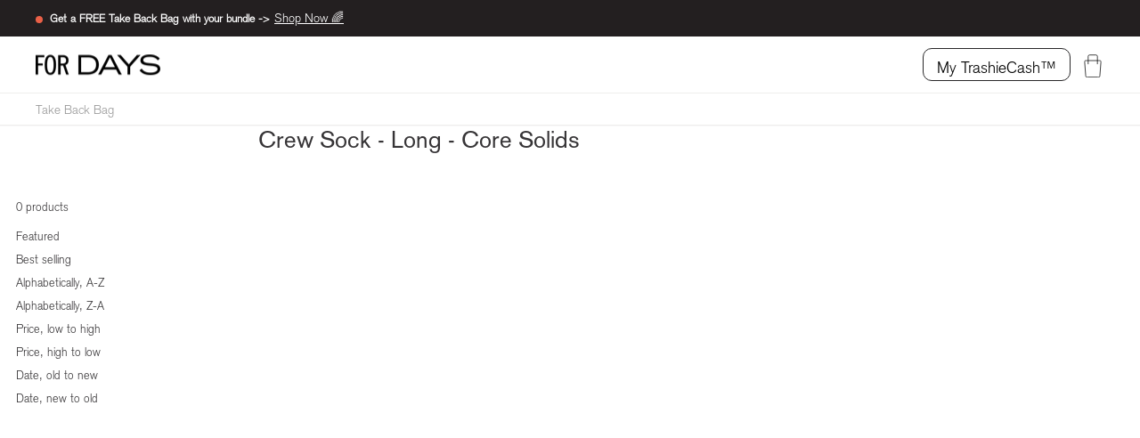

--- FILE ---
content_type: text/html; charset=utf-8
request_url: https://fordays.com/collections/crew-sock-long-core-solids
body_size: 35944
content:
<!doctype html>
<html class="no-js" lang="en" dir="ltr">
  <head>
    <script data-locksmith>!function(){var require=undefined,reqwest=function(){function succeed(e){var t=protocolRe.exec(e.url);return t=t&&t[1]||context.location.protocol,httpsRe.test(t)?twoHundo.test(e.request.status):!!e.request.response}function handleReadyState(e,t,n){return function(){return e._aborted?n(e.request):e._timedOut?n(e.request,"Request is aborted: timeout"):void(e.request&&4==e.request[readyState]&&(e.request.onreadystatechange=noop,succeed(e)?t(e.request):n(e.request)))}}function setHeaders(e,t){var n,s=t.headers||{};s.Accept=s.Accept||defaultHeaders.accept[t.type]||defaultHeaders.accept["*"];var r="undefined"!=typeof FormData&&t.data instanceof FormData;for(n in!t.crossOrigin&&!s[requestedWith]&&(s[requestedWith]=defaultHeaders.requestedWith),!s[contentType]&&!r&&(s[contentType]=t.contentType||defaultHeaders.contentType),s)s.hasOwnProperty(n)&&"setRequestHeader"in e&&e.setRequestHeader(n,s[n])}function setCredentials(e,t){"undefined"!=typeof t.withCredentials&&"undefined"!=typeof e.withCredentials&&(e.withCredentials=!!t.withCredentials)}function generalCallback(e){lastValue=e}function urlappend(e,t){return e+(/[?]/.test(e)?"&":"?")+t}function handleJsonp(e,t,n,s){var r=uniqid++,a=e.jsonpCallback||"callback",o=e.jsonpCallbackName||reqwest.getcallbackPrefix(r),i=new RegExp("((^|[?]|&)"+a+")=([^&]+)"),l=s.match(i),c=doc.createElement("script"),u=0,d=-1!==navigator.userAgent.indexOf("MSIE 10.0");return l?"?"===l[3]?s=s.replace(i,"$1="+o):o=l[3]:s=urlappend(s,a+"="+o),context[o]=generalCallback,c.type="text/javascript",c.src=s,c.async=!0,"undefined"!=typeof c.onreadystatechange&&!d&&(c.htmlFor=c.id="_reqwest_"+r),c.onload=c.onreadystatechange=function(){if(c[readyState]&&"complete"!==c[readyState]&&"loaded"!==c[readyState]||u)return!1;c.onload=c.onreadystatechange=null,c.onclick&&c.onclick(),t(lastValue),lastValue=undefined,head.removeChild(c),u=1},head.appendChild(c),{abort:function(){c.onload=c.onreadystatechange=null,n({},"Request is aborted: timeout",{}),lastValue=undefined,head.removeChild(c),u=1}}}function getRequest(e,t){var n,s=this.o,r=(s.method||"GET").toUpperCase(),a="string"==typeof s?s:s.url,o=!1!==s.processData&&s.data&&"string"!=typeof s.data?reqwest.toQueryString(s.data):s.data||null,i=!1;return("jsonp"==s.type||"GET"==r)&&o&&(a=urlappend(a,o),o=null),"jsonp"==s.type?handleJsonp(s,e,t,a):((n=s.xhr&&s.xhr(s)||xhr(s)).open(r,a,!1!==s.async),setHeaders(n,s),setCredentials(n,s),context[xDomainRequest]&&n instanceof context[xDomainRequest]?(n.onload=e,n.onerror=t,n.onprogress=function(){},i=!0):n.onreadystatechange=handleReadyState(this,e,t),s.before&&s.before(n),i?setTimeout(function(){n.send(o)},200):n.send(o),n)}function Reqwest(e,t){this.o=e,this.fn=t,init.apply(this,arguments)}function setType(e){return null===e?undefined:e.match("json")?"json":e.match("javascript")?"js":e.match("text")?"html":e.match("xml")?"xml":void 0}function init(o,fn){function complete(e){for(o.timeout&&clearTimeout(self.timeout),self.timeout=null;0<self._completeHandlers.length;)self._completeHandlers.shift()(e)}function success(resp){var type=o.type||resp&&setType(resp.getResponseHeader("Content-Type"));resp="jsonp"!==type?self.request:resp;var filteredResponse=globalSetupOptions.dataFilter(resp.responseText,type),r=filteredResponse;try{resp.responseText=r}catch(e){}if(r)switch(type){case"json":try{resp=context.JSON?context.JSON.parse(r):eval("("+r+")")}catch(err){return error(resp,"Could not parse JSON in response",err)}break;case"js":resp=eval(r);break;case"html":resp=r;break;case"xml":resp=resp.responseXML&&resp.responseXML.parseError&&resp.responseXML.parseError.errorCode&&resp.responseXML.parseError.reason?null:resp.responseXML}for(self._responseArgs.resp=resp,self._fulfilled=!0,fn(resp),self._successHandler(resp);0<self._fulfillmentHandlers.length;)resp=self._fulfillmentHandlers.shift()(resp);complete(resp)}function timedOut(){self._timedOut=!0,self.request.abort()}function error(e,t,n){for(e=self.request,self._responseArgs.resp=e,self._responseArgs.msg=t,self._responseArgs.t=n,self._erred=!0;0<self._errorHandlers.length;)self._errorHandlers.shift()(e,t,n);complete(e)}this.url="string"==typeof o?o:o.url,this.timeout=null,this._fulfilled=!1,this._successHandler=function(){},this._fulfillmentHandlers=[],this._errorHandlers=[],this._completeHandlers=[],this._erred=!1,this._responseArgs={};var self=this;fn=fn||function(){},o.timeout&&(this.timeout=setTimeout(function(){timedOut()},o.timeout)),o.success&&(this._successHandler=function(){o.success.apply(o,arguments)}),o.error&&this._errorHandlers.push(function(){o.error.apply(o,arguments)}),o.complete&&this._completeHandlers.push(function(){o.complete.apply(o,arguments)}),this.request=getRequest.call(this,success,error)}function reqwest(e,t){return new Reqwest(e,t)}function normalize(e){return e?e.replace(/\r?\n/g,"\r\n"):""}function serial(e,t){var n,s,r,a,o=e.name,i=e.tagName.toLowerCase(),l=function(e){e&&!e.disabled&&t(o,normalize(e.attributes.value&&e.attributes.value.specified?e.value:e.text))};if(!e.disabled&&o)switch(i){case"input":/reset|button|image|file/i.test(e.type)||(n=/checkbox/i.test(e.type),s=/radio/i.test(e.type),r=e.value,(!n&&!s||e.checked)&&t(o,normalize(n&&""===r?"on":r)));break;case"textarea":t(o,normalize(e.value));break;case"select":if("select-one"===e.type.toLowerCase())l(0<=e.selectedIndex?e.options[e.selectedIndex]:null);else for(a=0;e.length&&a<e.length;a++)e.options[a].selected&&l(e.options[a])}}function eachFormElement(){var e,t,a=this,n=function(e,t){var n,s,r;for(n=0;n<t.length;n++)for(r=e[byTag](t[n]),s=0;s<r.length;s++)serial(r[s],a)};for(t=0;t<arguments.length;t++)e=arguments[t],/input|select|textarea/i.test(e.tagName)&&serial(e,a),n(e,["input","select","textarea"])}function serializeQueryString(){return reqwest.toQueryString(reqwest.serializeArray.apply(null,arguments))}function serializeHash(){var n={};return eachFormElement.apply(function(e,t){e in n?(n[e]&&!isArray(n[e])&&(n[e]=[n[e]]),n[e].push(t)):n[e]=t},arguments),n}function buildParams(e,t,n,s){var r,a,o,i=/\[\]$/;if(isArray(t))for(a=0;t&&a<t.length;a++)o=t[a],n||i.test(e)?s(e,o):buildParams(e+"["+("object"==typeof o?a:"")+"]",o,n,s);else if(t&&"[object Object]"===t.toString())for(r in t)buildParams(e+"["+r+"]",t[r],n,s);else s(e,t)}var context=this,XHR2;if("window"in context)var doc=document,byTag="getElementsByTagName",head=doc[byTag]("head")[0];else try{XHR2=require("xhr2")}catch(ex){throw new Error("Peer dependency `xhr2` required! Please npm install xhr2")}var httpsRe=/^http/,protocolRe=/(^\w+):\/\//,twoHundo=/^(20\d|1223)$/,readyState="readyState",contentType="Content-Type",requestedWith="X-Requested-With",uniqid=0,callbackPrefix="reqwest_"+ +new Date,lastValue,xmlHttpRequest="XMLHttpRequest",xDomainRequest="XDomainRequest",noop=function(){},isArray="function"==typeof Array.isArray?Array.isArray:function(e){return e instanceof Array},defaultHeaders={contentType:"application/x-www-form-urlencoded",requestedWith:xmlHttpRequest,accept:{"*":"text/javascript, text/html, application/xml, text/xml, */*",xml:"application/xml, text/xml",html:"text/html",text:"text/plain",json:"application/json, text/javascript",js:"application/javascript, text/javascript"}},xhr=function(e){if(!0!==e.crossOrigin)return context[xmlHttpRequest]?new XMLHttpRequest:XHR2?new XHR2:new ActiveXObject("Microsoft.XMLHTTP");var t=context[xmlHttpRequest]?new XMLHttpRequest:null;if(t&&"withCredentials"in t)return t;if(context[xDomainRequest])return new XDomainRequest;throw new Error("Browser does not support cross-origin requests")},globalSetupOptions={dataFilter:function(e){return e}};return Reqwest.prototype={abort:function(){this._aborted=!0,this.request.abort()},retry:function(){init.call(this,this.o,this.fn)},then:function(e,t){return e=e||function(){},t=t||function(){},this._fulfilled?this._responseArgs.resp=e(this._responseArgs.resp):this._erred?t(this._responseArgs.resp,this._responseArgs.msg,this._responseArgs.t):(this._fulfillmentHandlers.push(e),this._errorHandlers.push(t)),this},always:function(e){return this._fulfilled||this._erred?e(this._responseArgs.resp):this._completeHandlers.push(e),this},fail:function(e){return this._erred?e(this._responseArgs.resp,this._responseArgs.msg,this._responseArgs.t):this._errorHandlers.push(e),this},"catch":function(e){return this.fail(e)}},reqwest.serializeArray=function(){var n=[];return eachFormElement.apply(function(e,t){n.push({name:e,value:t})},arguments),n},reqwest.serialize=function(){if(0===arguments.length)return"";var e,t=Array.prototype.slice.call(arguments,0);return(e=t.pop())&&e.nodeType&&t.push(e)&&(e=null),e&&(e=e.type),("map"==e?serializeHash:"array"==e?reqwest.serializeArray:serializeQueryString).apply(null,t)},reqwest.toQueryString=function(e,t){var n,s,r=t||!1,a=[],o=encodeURIComponent,i=function(e,t){t="function"==typeof t?t():null==t?"":t,a[a.length]=o(e)+"="+o(t)};if(isArray(e))for(s=0;e&&s<e.length;s++)i(e[s].name,e[s].value);else for(n in e)e.hasOwnProperty(n)&&buildParams(n,e[n],r,i);return a.join("&").replace(/%20/g,"+")},reqwest.getcallbackPrefix=function(){return callbackPrefix},reqwest.compat=function(e,t){return e&&(e.type&&(e.method=e.type)&&delete e.type,e.dataType&&(e.type=e.dataType),e.jsonpCallback&&(e.jsonpCallbackName=e.jsonpCallback)&&delete e.jsonpCallback,e.jsonp&&(e.jsonpCallback=e.jsonp)),new Reqwest(e,t)},reqwest.ajaxSetup=function(e){for(var t in e=e||{})globalSetupOptions[t]=e[t]},reqwest}();
/*!
  * Reqwest! A general purpose XHR connection manager
  * license MIT (c) Dustin Diaz 2015
  * https://github.com/ded/reqwest
  */!function(){var o=window.Locksmith={},e=document.querySelector('script[type="application/vnd.locksmith+json"]'),n=e&&e.innerHTML;if(o.state={},o.util={},o.loading=!1,n)try{o.state=JSON.parse(n)}catch(u){}if(document.addEventListener&&document.querySelector){var s,r,a,t=[76,79,67,75,83,77,73,84,72,49,49],i=function(){r=t.slice(0)},l="style",c=function(e){e&&27!==e.keyCode&&"click"!==e.type||(document.removeEventListener("keydown",c),document.removeEventListener("click",c),s&&document.body.removeChild(s),s=null)};i(),document.addEventListener("keyup",function(e){if(e.keyCode===r[0]){if(clearTimeout(a),r.shift(),0<r.length)return void(a=setTimeout(i,1e3));i(),c(),(s=document.createElement("div"))[l].width="50%",s[l].maxWidth="1000px",s[l].height="85%",s[l].border="1px rgba(0, 0, 0, 0.2) solid",s[l].background="rgba(255, 255, 255, 0.99)",s[l].borderRadius="4px",s[l].position="fixed",s[l].top="50%",s[l].left="50%",s[l].transform="translateY(-50%) translateX(-50%)",s[l].boxShadow="0 2px 5px rgba(0, 0, 0, 0.3), 0 0 100vh 100vw rgba(0, 0, 0, 0.5)",s[l].zIndex="2147483645";var t=document.createElement("textarea");t.value=JSON.stringify(JSON.parse(n),null,2),t[l].border="none",t[l].display="block",t[l].boxSizing="border-box",t[l].width="100%",t[l].height="100%",t[l].background="transparent",t[l].padding="22px",t[l].fontFamily="monospace",t[l].fontSize="14px",t[l].color="#333",t[l].resize="none",t[l].outline="none",t.readOnly=!0,s.appendChild(t),document.body.appendChild(s),t.addEventListener("click",function(e){e.stopImmediatePropagation()}),t.select(),document.addEventListener("keydown",c),document.addEventListener("click",c)}})}o.isEmbedded=-1!==window.location.search.indexOf("_ab=0&_fd=0&_sc=1"),o.path=o.state.path||window.location.pathname,o.basePath=o.state.locale_root_url.concat("/apps/locksmith").replace(/^\/\//,"/"),o.reloading=!1,o.util.console=window.console||{log:function(){},error:function(){}},o.util.makeUrl=function(e,t){var n,s=o.basePath+e,r=[],a=o.cache();for(n in a)r.push(n+"="+encodeURIComponent(a[n]));for(n in t)r.push(n+"="+encodeURIComponent(t[n]));return o.state.customer_id&&(r.push("customer_id="+encodeURIComponent(o.state.customer_id)),r.push("customer_id_signature="+encodeURIComponent(o.state.customer_id_signature))),s+=(-1===s.indexOf("?")?"?":"&")+r.join("&")},o._initializeCallbacks=[],o.on=function(e,t){if("initialize"!==e)throw'Locksmith.on() currently only supports the "initialize" event';o._initializeCallbacks.push(t)},o.initializeSession=function(e){if(!o.isEmbedded){var t=!1,n=!0,s=!0;(e=e||{}).silent&&(s=n=!(t=!0)),o.ping({silent:t,spinner:n,reload:s,callback:function(){o._initializeCallbacks.forEach(function(e){e()})}})}},o.cache=function(e){var t={};try{var n=function r(e){return(document.cookie.match("(^|; )"+e+"=([^;]*)")||0)[2]};t=JSON.parse(decodeURIComponent(n("locksmith-params")||"{}"))}catch(u){}if(e){for(var s in e)t[s]=e[s];document.cookie="locksmith-params=; expires=Thu, 01 Jan 1970 00:00:00 GMT; path=/",document.cookie="locksmith-params="+encodeURIComponent(JSON.stringify(t))+"; path=/"}return t},o.cache.cart=o.state.cart,o.cache.cartLastSaved=null,o.params=o.cache(),o.util.reload=function(){o.reloading=!0;try{window.location.href=window.location.href.replace(/#.*/,"")}catch(u){o.util.console.error("Preferred reload method failed",u),window.location.reload()}},o.cache.saveCart=function(e){if(!o.cache.cart||o.cache.cart===o.cache.cartLastSaved)return e?e():null;var t=o.cache.cartLastSaved;o.cache.cartLastSaved=o.cache.cart,reqwest({url:"/cart/update.json",method:"post",type:"json",data:{attributes:{locksmith:o.cache.cart}},complete:e,error:function(e){if(o.cache.cartLastSaved=t,!o.reloading)throw e}})},o.util.spinnerHTML='<style>body{background:#FFF}@keyframes spin{from{transform:rotate(0deg)}to{transform:rotate(360deg)}}#loading{display:flex;width:100%;height:50vh;color:#777;align-items:center;justify-content:center}#loading .spinner{display:block;animation:spin 600ms linear infinite;position:relative;width:50px;height:50px}#loading .spinner-ring{stroke:currentColor;stroke-dasharray:100%;stroke-width:2px;stroke-linecap:round;fill:none}</style><div id="loading"><div class="spinner"><svg width="100%" height="100%"><svg preserveAspectRatio="xMinYMin"><circle class="spinner-ring" cx="50%" cy="50%" r="45%"></circle></svg></svg></div></div>',o.util.clobberBody=function(e){document.body.innerHTML=e},o.util.clobberDocument=function(e){e.responseText&&(e=e.responseText),document.documentElement&&document.removeChild(document.documentElement);var t=document.open("text/html","replace");t.writeln(e),t.close(),setTimeout(function(){var e=t.querySelector("[autofocus]");e&&e.focus()},100)},o.util.serializeForm=function(e){if(e&&"FORM"===e.nodeName){var t,n,s={};for(t=e.elements.length-1;0<=t;t-=1)if(""!==e.elements[t].name)switch(e.elements[t].nodeName){case"INPUT":switch(e.elements[t].type){default:case"text":case"hidden":case"password":case"button":case"reset":case"submit":s[e.elements[t].name]=e.elements[t].value;break;case"checkbox":case"radio":e.elements[t].checked&&(s[e.elements[t].name]=e.elements[t].value);break;case"file":}break;case"TEXTAREA":s[e.elements[t].name]=e.elements[t].value;break;case"SELECT":switch(e.elements[t].type){case"select-one":s[e.elements[t].name]=e.elements[t].value;break;case"select-multiple":for(n=e.elements[t].options.length-1;0<=n;n-=1)e.elements[t].options[n].selected&&(s[e.elements[t].name]=e.elements[t].options[n].value)}break;case"BUTTON":switch(e.elements[t].type){case"reset":case"submit":case"button":s[e.elements[t].name]=e.elements[t].value}}return s}},o.util.on=function(e,a,o,t){t=t||document;var i="locksmith-"+e+a,n=function(e){var t=e.target,n=e.target.parentElement,s=t.className.baseVal||t.className||"",r=n.className.baseVal||n.className||"";("string"==typeof s&&-1!==s.split(/\s+/).indexOf(a)||"string"==typeof r&&-1!==r.split(/\s+/).indexOf(a))&&!e[i]&&(e[i]=!0,o(e))};t.attachEvent?t.attachEvent(e,n):t.addEventListener(e,n,!1)},o.util.enableActions=function(e){o.util.on("click","locksmith-action",function(e){e.preventDefault();var t=e.target;t.dataset.confirmWith&&!confirm(t.dataset.confirmWith)||(t.disabled=!0,t.innerText=t.dataset.disableWith,o.post("/action",t.dataset.locksmithParams,{spinner:!1,type:"text",success:function(e){(e=JSON.parse(e.responseText)).message&&alert(e.message),o.util.reload()}}))},e)},o.util.inject=function(e,t){var n=["data","locksmith","append"];if(-1!==t.indexOf(n.join("-"))){var s=document.createElement("div");s.innerHTML=t,e.appendChild(s)}else e.innerHTML=t;var r,a,o=e.querySelectorAll("script");for(a=0;a<o.length;++a){r=o[a];var i=document.createElement("script");if(r.type&&(i.type=r.type),r.src)i.src=r.src;else{var l=document.createTextNode(r.innerHTML);i.appendChild(l)}e.appendChild(i)}var c=e.querySelector("[autofocus]");c&&c.focus()},o.post=function(e,t,n){!1!==(n=n||{}).spinner&&o.util.clobberBody(o.util.spinnerHTML);var s={};n.container===document?(s.layout=1,n.success=function(e){document.getElementById(n.container);o.util.clobberDocument(e)}):n.container&&(s.layout=0,n.success=function(e){var t=document.getElementById(n.container);o.util.inject(t,e),t.id===t.firstChild.id&&t.parentElement.replaceChild(t.firstChild,t)}),n.form_type&&(t.form_type=n.form_type),o.loading=!0;var r=o.util.makeUrl(e,s);reqwest({url:r,method:"post",type:n.type||"html",data:t,complete:function(){o.loading=!1},error:function(e){if(!o.reloading)if("dashboard.weglot.com"!==window.location.host){if(!n.silent)throw alert("Something went wrong! Please refresh and try again."),e;console.error(e)}else console.error(e)},success:n.success||o.util.clobberDocument})},o.postResource=function(e,t){e.path=o.path,e.search=window.location.search,e.state=o.state,e.passcode&&(e.passcode=e.passcode.trim()),e.email&&(e.email=e.email.trim()),e.state.cart=o.cache.cart,e.locksmith_json=o.jsonTag,e.locksmith_json_signature=o.jsonTagSignature,o.post("/resource",e,t)},o.ping=function(e){if(!o.isEmbedded){e=e||{};var t=function(){e.reload?o.util.reload():"function"==typeof e.callback&&e.callback()};o.post("/ping",{path:o.path,search:window.location.search,state:o.state},{spinner:!!e.spinner,silent:"undefined"==typeof e.silent||e.silent,type:"text",success:function(e){(e=JSON.parse(e.responseText)).messages&&0<e.messages.length&&o.showMessages(e.messages),e.cart&&o.cache.cart!==e.cart?(o.cache.cart=e.cart,o.cache.saveCart(function(){t(),e.cart&&e.cart.match(/^.+:/)&&o.util.reload()})):t()}})}},o.timeoutMonitor=function(){var e=o.cache.cart;o.ping({callback:function(){e!==o.cache.cart||setTimeout(function(){o.timeoutMonitor()},6e4)}})},o.showMessages=function(e){var t=document.createElement("div");t.style.position="fixed",t.style.left=0,t.style.right=0,t.style.bottom="-50px",t.style.opacity=0,t.style.background="#191919",t.style.color="#ddd",t.style.transition="bottom 0.2s, opacity 0.2s",t.style.zIndex=999999,t.innerHTML="        <style>          .locksmith-ab .locksmith-b { display: none; }          .locksmith-ab.toggled .locksmith-b { display: flex; }          .locksmith-ab.toggled .locksmith-a { display: none; }          .locksmith-flex { display: flex; flex-wrap: wrap; justify-content: space-between; align-items: center; padding: 10px 20px; }          .locksmith-message + .locksmith-message { border-top: 1px #555 solid; }          .locksmith-message a { color: inherit; font-weight: bold; }          .locksmith-message a:hover { color: inherit; opacity: 0.8; }          a.locksmith-ab-toggle { font-weight: inherit; text-decoration: underline; }          .locksmith-text { flex-grow: 1; }          .locksmith-cta { flex-grow: 0; text-align: right; }          .locksmith-cta button { transform: scale(0.8); transform-origin: left; }          .locksmith-cta > * { display: block; }          .locksmith-cta > * + * { margin-top: 10px; }          .locksmith-message a.locksmith-close { flex-grow: 0; text-decoration: none; margin-left: 15px; font-size: 30px; font-family: monospace; display: block; padding: 2px 10px; }                    @media screen and (max-width: 600px) {            .locksmith-wide-only { display: none !important; }            .locksmith-flex { padding: 0 15px; }            .locksmith-flex > * { margin-top: 5px; margin-bottom: 5px; }            .locksmith-cta { text-align: left; }          }                    @media screen and (min-width: 601px) {            .locksmith-narrow-only { display: none !important; }          }        </style>      "+e.map(function(e){return'<div class="locksmith-message">'+e+"</div>"}).join(""),document.body.appendChild(t),document.body.style.position="relative",document.body.parentElement.style.paddingBottom=t.offsetHeight+"px",setTimeout(function(){t.style.bottom=0,t.style.opacity=1},50),o.util.on("click","locksmith-ab-toggle",function(e){e.preventDefault();for(var t=e.target.parentElement;-1===t.className.split(" ").indexOf("locksmith-ab");)t=t.parentElement;-1!==t.className.split(" ").indexOf("toggled")?t.className=t.className.replace("toggled",""):t.className=t.className+" toggled"}),o.util.enableActions(t)}}()}();</script>
      <script data-locksmith>Locksmith.cache.cart=null</script>

  <script data-locksmith>Locksmith.jsonTag=null;Locksmith.jsonTagSignature=null</script>
    <!-- Begin: Northbeam pixel -->
    <script>
      var r;
      ((e = r = r || {}).A = 'identify'),
        (e.B = 'trackPageView'),
        (e.C = 'fireEmailCaptureEvent'),
        (e.D = 'fireCustomGoal'),
        (e.E = 'firePurchaseEvent');
      var e = '//j.northbeam.io/ota-sp/a8e2ee42-3b3d-4cf3-86d3-68d67c071dfa.js';
      function t(e) {
        for (var n = [], r = 1; r < arguments.length; r++) n[r - 1] = arguments[r];
        a.push({ fnName: e, args: n });
      }
      var a = [],
        n =
          (((n = { _q: a })[r.A] = function (e, n) {
            return t(r.A, e, n);
          }),
          (n[r.B] = function () {
            return t(r.B);
          }),
          (n[r.C] = function (e, n) {
            return t(r.C, e, n);
          }),
          (n[r.D] = function (e, n) {
            return t(r.D, e, n);
          }),
          (n[r.E] = function (e) {
            return t(r.E, e);
          }),
          (window.Northbeam = n),
          document.createElement('script'));
      (n.async = !0), (n.src = e), document.head.appendChild(n);
    </script>
    <!-- End: Northbeam pixel -->
    <!-- Google Tag Manager -->
    <script>
      (function (w, d, s, l, i) {
        w[l] = w[l] || [];
        w[l].push({ 'gtm.start': new Date().getTime(), event: 'gtm.js' });
        var f = d.getElementsByTagName(s)[0],
          j = d.createElement(s),
          dl = l != 'dataLayer' ? '&l=' + l : '';
        j.async = true;
        j.src = 'https://www.googletagmanager.com/gtm.js?id=' + i + dl;
        f.parentNode.insertBefore(j, f);
      })(window, document, 'script', 'dataLayer', 'GTM-T7XR472');
    </script>
    <!-- End Google Tag Manager -->

    <meta charset="utf-8">
    <meta http-equiv="X-UA-Compatible" content="IE=edge,chrome=1">
    <meta name="viewport" content="width=device-width,initial-scale=1">
    <meta name="theme-color" content="#111111">
    <link rel="canonical" href="https://fordays.com/collections/crew-sock-long-core-solids">
    <link rel="preconnect" href="https://cdn.shopify.com" crossorigin>
    <link rel="preconnect" href="https://fonts.shopifycdn.com" crossorigin>
    <link rel="dns-prefetch" href="https://productreviews.shopifycdn.com">
    <link rel="dns-prefetch" href="https://ajax.googleapis.com">
    <link rel="dns-prefetch" href="https://maps.googleapis.com">
    <link rel="dns-prefetch" href="https://maps.gstatic.com"><link rel="shortcut icon" href="//fordays.com/cdn/shop/files/favicon-32x32_32x32.png?v=1629298172" type="image/png"><title>Crew Sock - Long - Core Solids
&ndash; For Days
</title>
<meta property="og:site_name" content="For Days">
  <meta property="og:url" content="https://fordays.com/collections/crew-sock-long-core-solids"><meta property="og:title" content="Crew Sock - Long - Core Solids">
<meta property="og:type" content="website">
<meta property="og:description" content="For Days">
<meta name="twitter:site" content="@for___days">
  <meta name="twitter:card" content="summary_large_image"><meta name="twitter:title" content="Crew Sock - Long - Core Solids">
<meta name="twitter:description" content="For Days">
<style data-shopify>@font-face {
  font-family: "Tenor Sans";
  font-weight: 400;
  font-style: normal;
  font-display: swap;
  src: url("//fordays.com/cdn/fonts/tenor_sans/tenorsans_n4.966071a72c28462a9256039d3e3dc5b0cf314f65.woff2") format("woff2"),
       url("//fordays.com/cdn/fonts/tenor_sans/tenorsans_n4.2282841d948f9649ba5c3cad6ea46df268141820.woff") format("woff");
}

  @font-face {
  font-family: Outfit;
  font-weight: 300;
  font-style: normal;
  font-display: swap;
  src: url("//fordays.com/cdn/fonts/outfit/outfit_n3.8c97ae4c4fac7c2ea467a6dc784857f4de7e0e37.woff2") format("woff2"),
       url("//fordays.com/cdn/fonts/outfit/outfit_n3.b50a189ccde91f9bceee88f207c18c09f0b62a7b.woff") format("woff");
}


  @font-face {
  font-family: Outfit;
  font-weight: 600;
  font-style: normal;
  font-display: swap;
  src: url("//fordays.com/cdn/fonts/outfit/outfit_n6.dfcbaa80187851df2e8384061616a8eaa1702fdc.woff2") format("woff2"),
       url("//fordays.com/cdn/fonts/outfit/outfit_n6.88384e9fc3e36038624caccb938f24ea8008a91d.woff") format("woff");
}

  
  
</style><link href="//fordays.com/cdn/shop/t/78/assets/theme.css?v=155278976044023468291696037434" rel="stylesheet" type="text/css" media="all" />
    <link href="//fordays.com/cdn/shop/t/78/assets/theme.min.css?v=9078481121602345111723136226" rel="stylesheet" type="text/css" media="all" />
<style data-shopify>:root {
    --typeHeaderPrimary: "Tenor Sans";
    --typeHeaderFallback: sans-serif;
    --typeHeaderSize: 36px;
    --typeHeaderWeight: 400;
    --typeHeaderLineHeight: 1;
    --typeHeaderSpacing: 0.0em;

    --typeBasePrimary:Outfit;
    --typeBaseFallback:sans-serif;
    --typeBaseSize: 18px;
    --typeBaseWeight: 300;
    --typeBaseSpacing: 0.0em;
    --typeBaseLineHeight: 1.4;

    --typeCollectionTitle: 20px;

    --iconWeight: 1px;
    --iconLinecaps: miter;

    
      --buttonRadius: 0px;
    

    --colorGridOverlayOpacity: 0.1;
  }

  .placeholder-content {
    background-image: linear-gradient(100deg, #ffffff 40%, #f7f7f7 63%, #ffffff 79%);
  }</style><script>
  document.documentElement.className = document.documentElement.className.replace('no-js', 'js');

  window.theme = window.theme || {};
  theme.routes = {
    home: "/",
    cart: "/cart.js",
    cartPage: "/cart",
    cartAdd: "/cart/add.js",
    cartChange: "/cart/change.js",
    search: "/search",
    predictive_url: "/search/suggest"
  };
  theme.strings = {
    soldOut: "Sold Out",
    unavailable: "Unavailable",
    inStockLabel: "In stock, ready to ship",
    oneStockLabel: "Low stock - [count] item left",
    otherStockLabel: "Low stock - [count] items left",
    willNotShipUntil: "Ready to ship [date]",
    willBeInStockAfter: "Back in stock [date]",
    waitingForStock: "Inventory on the way",
    savePrice: "Save [saved_amount]",
    cartEmpty: "Your bag is currently empty.",
    cartTermsConfirmation: "You must agree with the terms and conditions of sales to check out",
    searchCollections: "Collections:",
    searchPages: "Pages:",
    searchArticles: "Articles:",
    productFrom: "from ",
    maxQuantity: "You can only have [quantity] of [title] in your cart."
  };
  theme.settings = {
    cartType: "drawer",
    isCustomerTemplate: false,
    moneyFormat: "${{amount}}",
    saveType: "dollar",
    productImageSize: "natural",
    productImageCover: false,
    predictiveSearch: false,
    predictiveSearchType: "product,article,page,collection",
    predictiveSearchVendor: true,
    predictiveSearchPrice: true,
    quickView: true,
    promo_daily_deal: {
      enabled: false,
      cart_text_before_reaches_min: "",
      cart_text_after_reaches_min: "",
      cart_text_buttton_after_reaches_min: "",
      cart_link: null,
      cart_min_amount: null
    },
    site_wide_promo: {
      enabled: false,
      percentage: "",
      name: ""
    },
    affiliate_networks: {
      website_api_key: "9721f6df95ce6f73ec205fed4417fd41"
    },
    has_been_unlocked_promo_protected_deal: sessionStorage.getItem('promo-deal-entered-email'),
    themeName: 'Impulse',
    themeVersion: "7.2.0"
  };
</script>
<script>
  window.theme = window.theme || {};
  theme.ColorMapping = {
    black: '#000000',
    cream: '#e1dacd',
    marigold: '#fec651',
    grey: '#9b9b9b',
    brown: '#6a2d2c',
    sage: '#b1bd9f',
    navy: '#052343',
    ecru: '#e1dacd',
    'bright blue': '#0d34f5',
    bluelight: '#b0cae7',
    'light blue': '#8adafd',
    'dark green': '#19400d',
    eggplant: '#41165b',
    red: '#d90000',
    'bright pink': '#ff6e61',
    'light pink': '#ebb8db',
    yellow: '#fec751',
    'light yellow': '#f2f1a1',
    natural: '#f8f5dc',
    white: '#F6F5EA',
    pink: '#fff0f7',
    mustard: '#e6ac26',
    yellowlight: '#f2f1a1',
    'black / cream': '#000000',
    charcoal: '#474747',
    khaki: '#dbc8a4',
    'mid blue': '#8fb8e3',
    'mid pink': '#db8c86',
    beige: '#e1dacd',
    'bright green': '#67e010',
    'dark khaki': '#235c3c',
    orange: '#f4b17a',
    'off white': '#faf8e3',
    'tech blue': '#13c5f6',
    assorted: '#ffffff',
    rose: '#d19c97',
    sand: '#c9a38d',
    'heather grey': '#BBB7B7',
    'dark-green': '#19400d',
    darkgreen: '#19400d',
    'holiday red': '#b71233',
    'Holiday Red': '#b71233',
    emerald: '#006b54',
    Emerald: '#006b54',
    magenta: '#6c244c',
    Magenta: '#6c244c',
    'holiday-red': '#b71233',
    holidayred: '#b71233',
    heather: '#f4b17a',
    'bright-blue': '#0d34f5',
    brightblue: '#0d34f5',
    'Black / Blue': '#000000',
    'Black / Cream': '#000000',
    'Black Stripe': '#dfdddb',
    BLACKSTRIPE: '#dfdddb',
    'Cream / Black': '#000000',
    'Natural Blue': '#8adafd',
    'Natural Red': '#d90000',
    scarlet: '#C71F2D',
    mint: '#D7E8BC',
    lightkhaki: '#E1DBC9',
    'light-khaki': '#E1DBC9',
    camel: '#B0846A',
    ceruleanblue: '#0061A3',
    'cerulean-blue': '#0061A3',
    fadedcoral: '#FFC4B2',
    'faded-coral': '#FFC4B2',
    burgundy: '#752329',
    cinnamon: '#A15843',
    'washed-pink': '#EDD0DD',
    washedpink: '#EDD0DD',
    'tricolor-tie-dye': '#728292',
    tricolortiedye: '#728292',
    orchid: '#a79999',
    moss: '#949667',
    pacific: '#727375',
    'electric-yellow': '#FEE715',
    electricyellow: '#FEE715',
    sandstone: '#fde2d4',
    garnet: '#702F3B',
    'black white': '#000000',
    'dark green white': '#19400d',
    'grey white': '#9b9b9b',
    'sage white': '#b1bd9f',
    shamrock: '#96dfce',
    tumbleweed: '#AD856D',
    sunshine: '#F8D948',
    blueberry: '#006CA9',
    mango: '#FEA44B',
    plum: '#b09fca',
    blush: '#ebb8db',
    ruby: '#BE132D',
    'black white stripe': '#000000',
    'blush white stripe': '#ebb8db',
    'cerulean blue white stripe': '#0061A3',
    'pink multi': '#fff0f7',
    'blue multi': '#8adafd',
    poppy: '#DC793E',
    'ocean blue': '#618bb9',
    rothko: '#e2552c',
    paloma: '#DDB6AB',
    linen: '#F6F6E7',
    celadon: '#cbcebe',
    aegean: '#009698',
    'green flash': '#cddc20',
    capetown: '#253769',
    'big sur': '#006e51',
    forest: '#264e36',
    lipgloss: '#cb4587',
    fuchsia: '#cb4587',
    huxley: '#f19ef9',
    frenchie: '#b191a8',
    'rose red': '#FF033E',
    'leopard print': '#CAAA83',
    'black knit white polka dots': '#000000',
    green: 'green',
    'washed burn sand nude & contrast thread': '#cfc2b2',
    'mystic grey': '#6c636a',
    'navy blue': '#000080',
    'off-white': '#FAF9F6',
    'gulf coast': '#69b9d2',
    'black noir': '#000000',
    'white burgundy': '#752329',
    'burnt orange': '#DC793E',
    lilac: '#b09fca',
    basil: '#b1bd9f',
    butter: '#f8f5dc',
    lino: '#dbc8a4',
    'basil clay': '#b1bd9f',
    'sand grey': '#dbc8a4',
    'black white grey': '#474747',
    'natural navy': '#e1dacd',
    'caramel marl': '#A15843',
    'white lilac': '#b09fca',
    'white basil': '#b1bd9f',
    'white black': '#F6F5EA',
    jolla: '#A15843',
    warp: '#dfdddb',
    'sea salt': '#728292',
    chalk: '#e1dacd',
    cyprus: '#19400d',
    ocean: '#253769',
    noir: '#000000',
    'green ash': '#b1bd9f',
    olive: '#0F2E0C',
    'dark navy': '#253769',
    'big sur paloma stripe': '#006e51',
    cement: '#E1DACD',
    'blazing orange': '#F4B17A',
    teaberry: '#FF5757',
    'iced aqua': '#A6DFE1',
    'sargasso sea': '#0C71AB',
    'scuba blue': '#5DDDE1',
    'khaki black': '#dbc8a4',
    'light heather grey': '#DDDDDD',
    cerulean: '#3296BE',
    cherry: '#B9031B',
    'navy white stripe': '#414166',
    'linen grey stripe': '#C0B6AA',
    'white navy stripe': '#E5E4DF',
    'linen eden stripe': '#527261',
    'cherry white stripe': '#B9031B',
    'grey black stripe': '#646363',
    'canary yellow': '#E4D58B',
    'mood indigo': '#3A3D50',
    'potting soil': '#5E3A2E',
    'dark olive': '#64593E',
    slate: '#B4B8C1',
    'light lilac': '#D978A2',
    'pink dogwood': '#F8DDD4',
    everglade: '#1E6767',
    'salvia blue': '#126B87',
    cereal: '#C7A47F',
    pine: '#9F9E6A',
    caramel: '#996C3F',
    'cress green': '#998520',
    'deep teal': '#183D47',
    ice: '#DCE4DF',
    'russet orange': '#F98D44',
    'bright rose': '#B9284A',
    storm: '#0B5870',
    'emerald green': '#0B5870',
    'cherry red': '#D62E3F',
    'botanical garden': '#042E2D',
    'winter sky': '#C1D2DC',
    creme: '#F1D3A3',
    onyx: '#191414',
    honey: '#D5A366',
    rich: '#A75410',
    sand: '#E6BA81',
    'olive sea green': '#99C1B4',
    'deep sea sky': '#386C9D',
    'butter tan': '#C9A670',
    boysenberry: '#8A2953',
    lupine: '#DEC2CE',
    ivory: '#e1dacd',
    'ivory floral': '#e1dacd',
    rain: '#607DB3',
    bone: '#DBCFC4',
    'yves blue': '#4162D4',
    'pacific blue': '#015D81',
    'shark heather': '#9D858D',
    'heathered camel': '#B2907B',
    'sky blue patent': '#929FB1',
    'ecru patent': '#AEAFA8',
    stone: '#CFCDC6',
    clay: '#BC4134',
    mauve: '#E3ADAD',
    lapis: '#333C5A',
    midnight: '#1F222B',
    merlot: '#7B1722',
    'brown sugar': '#B66539',
    'quartz pink': '#ECB8B6',
    mango: '#FDAE3C',
    'black sapphire': '#12110E',
    tangerine: '#D8580F',
    'desert tan': '#935430',
    'pine green': '#1E3F30',
    gold: '#E0C68D',
    silver: '#C2C1C0',
    'forget me not': '#74A3D6',
    'coral red': '#C83129',
    'night sky': '#13244D',
    'rainforest green': '#35734D',
    oat: '#C8BDAB',
    'himalayan salt': '#ECE5DF',
    platinum: '#B5B5B5',
    'chili pepper': '#A3192A',
    'hot pink': '#C42852',
    serenity: '#C2BD9D',
    'sunrise shadow': '#D3B7AF',
    terracotta: '#B8614F',
    'fantasy blue': '#89A1BD',
    'oat milk': '#DCD0C1',
    seaberry: '#7D2F3D',
    buoy: '#3B3F57',
    moss: '#666E4C',
    rust: '#C9623D',
    'nautical navy': '#112144',
    whitecap: '#3C5FBE',
    'sand dune': '#BFA890',
    'this that': '#54513D',
    'marine blue': '#1C3D69',
    stingray: '#261F28',
    'dusty rose': '#E8CDCE',
    'sage green': '#CEDDDA',
    'mustard yellow': '#E6BB93',
    'dusty lavender': '#4F3B44',
    kelp: '#3A6028',
    'jules camo': '#467010',
    sandcastle: '#34471C',
    'stingray gray': '#424141',
    'baltic blue': '#6475C6',
    'ripe mango': '#F4C04D',
    'dusty pink': '#BD8688',
    'dark wheat': '#DABE9F',
    'moss green': '#63635D',
    'fern green': '#6DA475',
    'angry salmon': '#F5B5A6',
    'deep sea blue': '#212F48',
    'seafoam blue': '#C1D6D1',
    'ash heather': '#E4E4E0',
    'pantone viva magenta': '#C6254F',
    'pantone lion': '#AF8C6C',
    'pantone greenbriar': '#52A770',
    'pantone cornsilk': '#F1D985',
    'pale lilac': '#E9D8DC',
    'classic blue': '#0E4D87',
    'snow white': '#E9E8E5',
    'off-white pantone viva magenta': '#D98E9D',
    'pantone gargoyle grey': '#646766',
    'cloud grey': '#BAB0AC',
    'all camel': '#926539',
    'all black': '#040409',
    'camel brown': '#8F5F2F',
    blue: '#254C8E',
    'ada nude': '#E3C8B5',
    'maya nude': '#B28670',
    'ella nude': '#694531',
    lagoon: '#064944',
    poppy: '#FA4433',
    'iridescent pink': '#F8CDE9',
    holographic: '#D3D9E1',
    mixed: '#DBDFC5',
    quince: '#EBF890',
    nectar: '#EA8D6D',
    persimmon: '#F33A2C',
    parakeet: '#70D390',
    bare: '#E1C7BD',
    camelia: '#ED88A8',
    maya: '#BEC1E6',
    sunset: '#FFAF65',
    ajoite: '#79DBB2',
    begonia: '#DC7F7D',
    coastal: '#53C9E8',
    mystic: '#0097B2',
    azure: '#3D54B8',
    ciel: '#A9CAE7',
    glow: '#FCFF7E',
    yarrow: '#F8BC62',
    pitaya: '#FF53B0',
    gamma: '#1F86C9',
    beta: '#DACED9',
    alpha: '#C3D2E7',
    alto: '#EEF3F6',
    sapphire: '#014576',
    celeste: '#000102',
    'green ash': '#78925D',
    procelain: '#F9F9F9',
    mimosa: '#DDAC5A',
    pearl: '#F6F6F4',
    maroon: '#800000',
    sky: '#BFE5EF',
    sky: '#BFE5EF',
    army: '#84B270',
    'washed black': '#302F2F',
    'dark blue tie dye': '#003D8F',
    oatmeal: '#E8D4BB',
    tumeric: '#F4BE69',
    licorice: '#272020',
    'sand marl': '#DDCAB0',
    doe: '#543103',
    egret: '#FFFFFC',
    blackbird: '#1E1E1D',
    coral: '#F5908E',
    'bubblegum pink': '#F4789B',
    henna: '#EABD9C',
    'dark olive green': '#7A5D5F',
    jasper: '#78655E',
    powder: '#E7E2DC',
    egret: '#D7C9B9',
    'black sand': '#191817',
    espresso: '#4D342F',
    umber: '#7C2F2C',
    'viva magenta': '#CC1448',
    'cotton candy': '#EFC9D2',
    checkered: '#A5978C',
    striped: '#F6F8FF',
    elderberry: '#C0A5AC',
    port: '#633134',
    'flint blue': '#7493C0',
    stratosphere: '#9CBFD0',
    mineral: '#3E3C41',
    glacier: '#BDC9B5',
    'weathered black': '#272329',
    'white sand': '#EFEAE3',
    rhubarb: '#881B2B',
  };
</script>
<script>window.performance && window.performance.mark && window.performance.mark('shopify.content_for_header.start');</script><meta name="google-site-verification" content="OaODToVYp1ROK06IQB1jVlwv7TW3RW3kieKrPwCZRlg">
<meta name="facebook-domain-verification" content="qjoxk98qd98ixwf20q21aqvs71bcjd">
<meta id="shopify-digital-wallet" name="shopify-digital-wallet" content="/50326012056/digital_wallets/dialog">
<meta name="shopify-checkout-api-token" content="dcc9408f7370bad0f976355c873cfc49">
<meta id="in-context-paypal-metadata" data-shop-id="50326012056" data-venmo-supported="true" data-environment="production" data-locale="en_US" data-paypal-v4="true" data-currency="USD">
<link rel="alternate" type="application/atom+xml" title="Feed" href="/collections/crew-sock-long-core-solids.atom" />
<link rel="alternate" type="application/json+oembed" href="https://fordays.com/collections/crew-sock-long-core-solids.oembed">
<script async="async" src="/checkouts/internal/preloads.js?locale=en-US"></script>
<link rel="preconnect" href="https://shop.app" crossorigin="anonymous">
<script async="async" src="https://shop.app/checkouts/internal/preloads.js?locale=en-US&shop_id=50326012056" crossorigin="anonymous"></script>
<script id="apple-pay-shop-capabilities" type="application/json">{"shopId":50326012056,"countryCode":"US","currencyCode":"USD","merchantCapabilities":["supports3DS"],"merchantId":"gid:\/\/shopify\/Shop\/50326012056","merchantName":"For Days","requiredBillingContactFields":["postalAddress","email"],"requiredShippingContactFields":["postalAddress","email"],"shippingType":"shipping","supportedNetworks":["visa","masterCard","amex","discover","elo","jcb"],"total":{"type":"pending","label":"For Days","amount":"1.00"},"shopifyPaymentsEnabled":true,"supportsSubscriptions":true}</script>
<script id="shopify-features" type="application/json">{"accessToken":"dcc9408f7370bad0f976355c873cfc49","betas":["rich-media-storefront-analytics"],"domain":"fordays.com","predictiveSearch":true,"shopId":50326012056,"locale":"en"}</script>
<script>var Shopify = Shopify || {};
Shopify.shop = "fordaysfordays.myshopify.com";
Shopify.locale = "en";
Shopify.currency = {"active":"USD","rate":"1.0"};
Shopify.country = "US";
Shopify.theme = {"name":"fordays-web\/main","id":131315204248,"schema_name":"Impulse","schema_version":"7.2.0","theme_store_id":null,"role":"main"};
Shopify.theme.handle = "null";
Shopify.theme.style = {"id":null,"handle":null};
Shopify.cdnHost = "fordays.com/cdn";
Shopify.routes = Shopify.routes || {};
Shopify.routes.root = "/";</script>
<script type="module">!function(o){(o.Shopify=o.Shopify||{}).modules=!0}(window);</script>
<script>!function(o){function n(){var o=[];function n(){o.push(Array.prototype.slice.apply(arguments))}return n.q=o,n}var t=o.Shopify=o.Shopify||{};t.loadFeatures=n(),t.autoloadFeatures=n()}(window);</script>
<script>
  window.ShopifyPay = window.ShopifyPay || {};
  window.ShopifyPay.apiHost = "shop.app\/pay";
  window.ShopifyPay.redirectState = null;
</script>
<script id="shop-js-analytics" type="application/json">{"pageType":"collection"}</script>
<script defer="defer" async type="module" src="//fordays.com/cdn/shopifycloud/shop-js/modules/v2/client.init-shop-cart-sync_C5BV16lS.en.esm.js"></script>
<script defer="defer" async type="module" src="//fordays.com/cdn/shopifycloud/shop-js/modules/v2/chunk.common_CygWptCX.esm.js"></script>
<script type="module">
  await import("//fordays.com/cdn/shopifycloud/shop-js/modules/v2/client.init-shop-cart-sync_C5BV16lS.en.esm.js");
await import("//fordays.com/cdn/shopifycloud/shop-js/modules/v2/chunk.common_CygWptCX.esm.js");

  window.Shopify.SignInWithShop?.initShopCartSync?.({"fedCMEnabled":true,"windoidEnabled":true});

</script>
<script>
  window.Shopify = window.Shopify || {};
  if (!window.Shopify.featureAssets) window.Shopify.featureAssets = {};
  window.Shopify.featureAssets['shop-js'] = {"shop-cart-sync":["modules/v2/client.shop-cart-sync_ZFArdW7E.en.esm.js","modules/v2/chunk.common_CygWptCX.esm.js"],"init-fed-cm":["modules/v2/client.init-fed-cm_CmiC4vf6.en.esm.js","modules/v2/chunk.common_CygWptCX.esm.js"],"shop-button":["modules/v2/client.shop-button_tlx5R9nI.en.esm.js","modules/v2/chunk.common_CygWptCX.esm.js"],"shop-cash-offers":["modules/v2/client.shop-cash-offers_DOA2yAJr.en.esm.js","modules/v2/chunk.common_CygWptCX.esm.js","modules/v2/chunk.modal_D71HUcav.esm.js"],"init-windoid":["modules/v2/client.init-windoid_sURxWdc1.en.esm.js","modules/v2/chunk.common_CygWptCX.esm.js"],"shop-toast-manager":["modules/v2/client.shop-toast-manager_ClPi3nE9.en.esm.js","modules/v2/chunk.common_CygWptCX.esm.js"],"init-shop-email-lookup-coordinator":["modules/v2/client.init-shop-email-lookup-coordinator_B8hsDcYM.en.esm.js","modules/v2/chunk.common_CygWptCX.esm.js"],"init-shop-cart-sync":["modules/v2/client.init-shop-cart-sync_C5BV16lS.en.esm.js","modules/v2/chunk.common_CygWptCX.esm.js"],"avatar":["modules/v2/client.avatar_BTnouDA3.en.esm.js"],"pay-button":["modules/v2/client.pay-button_FdsNuTd3.en.esm.js","modules/v2/chunk.common_CygWptCX.esm.js"],"init-customer-accounts":["modules/v2/client.init-customer-accounts_DxDtT_ad.en.esm.js","modules/v2/client.shop-login-button_C5VAVYt1.en.esm.js","modules/v2/chunk.common_CygWptCX.esm.js","modules/v2/chunk.modal_D71HUcav.esm.js"],"init-shop-for-new-customer-accounts":["modules/v2/client.init-shop-for-new-customer-accounts_ChsxoAhi.en.esm.js","modules/v2/client.shop-login-button_C5VAVYt1.en.esm.js","modules/v2/chunk.common_CygWptCX.esm.js","modules/v2/chunk.modal_D71HUcav.esm.js"],"shop-login-button":["modules/v2/client.shop-login-button_C5VAVYt1.en.esm.js","modules/v2/chunk.common_CygWptCX.esm.js","modules/v2/chunk.modal_D71HUcav.esm.js"],"init-customer-accounts-sign-up":["modules/v2/client.init-customer-accounts-sign-up_CPSyQ0Tj.en.esm.js","modules/v2/client.shop-login-button_C5VAVYt1.en.esm.js","modules/v2/chunk.common_CygWptCX.esm.js","modules/v2/chunk.modal_D71HUcav.esm.js"],"shop-follow-button":["modules/v2/client.shop-follow-button_Cva4Ekp9.en.esm.js","modules/v2/chunk.common_CygWptCX.esm.js","modules/v2/chunk.modal_D71HUcav.esm.js"],"checkout-modal":["modules/v2/client.checkout-modal_BPM8l0SH.en.esm.js","modules/v2/chunk.common_CygWptCX.esm.js","modules/v2/chunk.modal_D71HUcav.esm.js"],"lead-capture":["modules/v2/client.lead-capture_Bi8yE_yS.en.esm.js","modules/v2/chunk.common_CygWptCX.esm.js","modules/v2/chunk.modal_D71HUcav.esm.js"],"shop-login":["modules/v2/client.shop-login_D6lNrXab.en.esm.js","modules/v2/chunk.common_CygWptCX.esm.js","modules/v2/chunk.modal_D71HUcav.esm.js"],"payment-terms":["modules/v2/client.payment-terms_CZxnsJam.en.esm.js","modules/v2/chunk.common_CygWptCX.esm.js","modules/v2/chunk.modal_D71HUcav.esm.js"]};
</script>
<script>(function() {
  var isLoaded = false;
  function asyncLoad() {
    if (isLoaded) return;
    isLoaded = true;
    var urls = ["https:\/\/d3hw6dc1ow8pp2.cloudfront.net\/reviewsWidget.min.js?shop=fordaysfordays.myshopify.com","https:\/\/gdprcdn.b-cdn.net\/js\/gdpr_cookie_consent.min.js?shop=fordaysfordays.myshopify.com","https:\/\/shopify.rakutenadvertising.io\/rakuten_advertising.js?shop=fordaysfordays.myshopify.com","https:\/\/tag.rmp.rakuten.com\/124302.ct.js?shop=fordaysfordays.myshopify.com","https:\/\/services.nofraud.com\/js\/device.js?shop=fordaysfordays.myshopify.com","https:\/\/config.gorgias.chat\/bundle-loader\/01GYCC0VGF60G741655DDYWNGA?source=shopify1click\u0026shop=fordaysfordays.myshopify.com","https:\/\/cdn.shipinsure.io\/si-dual-checkout-button-v1-1.min.js?shop_name=fordaysfordays.myshopify.com\u0026shop=fordaysfordays.myshopify.com","https:\/\/cdn.9gtb.com\/loader.js?g_cvt_id=2f03ec28-5d64-462e-8554-a022cc951878\u0026shop=fordaysfordays.myshopify.com","\/\/backinstock.useamp.com\/widget\/49456_1767157525.js?category=bis\u0026v=6\u0026shop=fordaysfordays.myshopify.com"];
    for (var i = 0; i < urls.length; i++) {
      var s = document.createElement('script');
      s.type = 'text/javascript';
      s.async = true;
      s.src = urls[i];
      var x = document.getElementsByTagName('script')[0];
      x.parentNode.insertBefore(s, x);
    }
  };
  if(window.attachEvent) {
    window.attachEvent('onload', asyncLoad);
  } else {
    window.addEventListener('load', asyncLoad, false);
  }
})();</script>
<script id="__st">var __st={"a":50326012056,"offset":-28800,"reqid":"91e779ab-7c76-44ff-add8-bb50913f6225-1768836942","pageurl":"fordays.com\/collections\/crew-sock-long-core-solids","u":"c83d6f2500c7","p":"collection","rtyp":"collection","rid":281962741912};</script>
<script>window.ShopifyPaypalV4VisibilityTracking = true;</script>
<script id="form-persister">!function(){'use strict';const t='contact',e='new_comment',n=[[t,t],['blogs',e],['comments',e],[t,'customer']],o='password',r='form_key',c=['recaptcha-v3-token','g-recaptcha-response','h-captcha-response',o],s=()=>{try{return window.sessionStorage}catch{return}},i='__shopify_v',u=t=>t.elements[r],a=function(){const t=[...n].map((([t,e])=>`form[action*='/${t}']:not([data-nocaptcha='true']) input[name='form_type'][value='${e}']`)).join(',');var e;return e=t,()=>e?[...document.querySelectorAll(e)].map((t=>t.form)):[]}();function m(t){const e=u(t);a().includes(t)&&(!e||!e.value)&&function(t){try{if(!s())return;!function(t){const e=s();if(!e)return;const n=u(t);if(!n)return;const o=n.value;o&&e.removeItem(o)}(t);const e=Array.from(Array(32),(()=>Math.random().toString(36)[2])).join('');!function(t,e){u(t)||t.append(Object.assign(document.createElement('input'),{type:'hidden',name:r})),t.elements[r].value=e}(t,e),function(t,e){const n=s();if(!n)return;const r=[...t.querySelectorAll(`input[type='${o}']`)].map((({name:t})=>t)),u=[...c,...r],a={};for(const[o,c]of new FormData(t).entries())u.includes(o)||(a[o]=c);n.setItem(e,JSON.stringify({[i]:1,action:t.action,data:a}))}(t,e)}catch(e){console.error('failed to persist form',e)}}(t)}const f=t=>{if('true'===t.dataset.persistBound)return;const e=function(t,e){const n=function(t){return'function'==typeof t.submit?t.submit:HTMLFormElement.prototype.submit}(t).bind(t);return function(){let t;return()=>{t||(t=!0,(()=>{try{e(),n()}catch(t){(t=>{console.error('form submit failed',t)})(t)}})(),setTimeout((()=>t=!1),250))}}()}(t,(()=>{m(t)}));!function(t,e){if('function'==typeof t.submit&&'function'==typeof e)try{t.submit=e}catch{}}(t,e),t.addEventListener('submit',(t=>{t.preventDefault(),e()})),t.dataset.persistBound='true'};!function(){function t(t){const e=(t=>{const e=t.target;return e instanceof HTMLFormElement?e:e&&e.form})(t);e&&m(e)}document.addEventListener('submit',t),document.addEventListener('DOMContentLoaded',(()=>{const e=a();for(const t of e)f(t);var n;n=document.body,new window.MutationObserver((t=>{for(const e of t)if('childList'===e.type&&e.addedNodes.length)for(const t of e.addedNodes)1===t.nodeType&&'FORM'===t.tagName&&a().includes(t)&&f(t)})).observe(n,{childList:!0,subtree:!0,attributes:!1}),document.removeEventListener('submit',t)}))}()}();</script>
<script integrity="sha256-4kQ18oKyAcykRKYeNunJcIwy7WH5gtpwJnB7kiuLZ1E=" data-source-attribution="shopify.loadfeatures" defer="defer" src="//fordays.com/cdn/shopifycloud/storefront/assets/storefront/load_feature-a0a9edcb.js" crossorigin="anonymous"></script>
<script crossorigin="anonymous" defer="defer" src="//fordays.com/cdn/shopifycloud/storefront/assets/shopify_pay/storefront-65b4c6d7.js?v=20250812"></script>
<script data-source-attribution="shopify.dynamic_checkout.dynamic.init">var Shopify=Shopify||{};Shopify.PaymentButton=Shopify.PaymentButton||{isStorefrontPortableWallets:!0,init:function(){window.Shopify.PaymentButton.init=function(){};var t=document.createElement("script");t.src="https://fordays.com/cdn/shopifycloud/portable-wallets/latest/portable-wallets.en.js",t.type="module",document.head.appendChild(t)}};
</script>
<script data-source-attribution="shopify.dynamic_checkout.buyer_consent">
  function portableWalletsHideBuyerConsent(e){var t=document.getElementById("shopify-buyer-consent"),n=document.getElementById("shopify-subscription-policy-button");t&&n&&(t.classList.add("hidden"),t.setAttribute("aria-hidden","true"),n.removeEventListener("click",e))}function portableWalletsShowBuyerConsent(e){var t=document.getElementById("shopify-buyer-consent"),n=document.getElementById("shopify-subscription-policy-button");t&&n&&(t.classList.remove("hidden"),t.removeAttribute("aria-hidden"),n.addEventListener("click",e))}window.Shopify?.PaymentButton&&(window.Shopify.PaymentButton.hideBuyerConsent=portableWalletsHideBuyerConsent,window.Shopify.PaymentButton.showBuyerConsent=portableWalletsShowBuyerConsent);
</script>
<script data-source-attribution="shopify.dynamic_checkout.cart.bootstrap">document.addEventListener("DOMContentLoaded",(function(){function t(){return document.querySelector("shopify-accelerated-checkout-cart, shopify-accelerated-checkout")}if(t())Shopify.PaymentButton.init();else{new MutationObserver((function(e,n){t()&&(Shopify.PaymentButton.init(),n.disconnect())})).observe(document.body,{childList:!0,subtree:!0})}}));
</script>
<link id="shopify-accelerated-checkout-styles" rel="stylesheet" media="screen" href="https://fordays.com/cdn/shopifycloud/portable-wallets/latest/accelerated-checkout-backwards-compat.css" crossorigin="anonymous">
<style id="shopify-accelerated-checkout-cart">
        #shopify-buyer-consent {
  margin-top: 1em;
  display: inline-block;
  width: 100%;
}

#shopify-buyer-consent.hidden {
  display: none;
}

#shopify-subscription-policy-button {
  background: none;
  border: none;
  padding: 0;
  text-decoration: underline;
  font-size: inherit;
  cursor: pointer;
}

#shopify-subscription-policy-button::before {
  box-shadow: none;
}

      </style>

<script>window.performance && window.performance.mark && window.performance.mark('shopify.content_for_header.end');</script>

    <script src="//fordays.com/cdn/shop/t/78/assets/vendor-scripts-v11.js" defer="defer"></script>

    <script
  src="https://code.jquery.com/jquery-3.6.0.js"
  integrity="sha256-H+K7U5CnXl1h5ywQfKtSj8PCmoN9aaq30gDh27Xc0jk="
  crossorigin="anonymous"
></script>
<script src="https://js.gomalomo.com/v2/" type="application/javascript"></script>
<script async src="https://cdn.rebuyengine.com/onsite/js/rebuy.js?shop=fordaysfordays.myshopify.com"></script>

<link href="https://d3hw6dc1ow8pp2.cloudfront.net/styles/main.min.css" rel="stylesheet" type="text/css">
<style type="text/css">
.okeReviews .okeReviews-reviewsWidget-header-controls-writeReview {
        display: inline-block;
    }
    .okeReviews .okeReviews-reviewsWidget.is-okeReviews-empty {
        display: block;
    }
</style>
<script type="application/json" id="oke-reviews-settings">
{"analyticsSettings":{"provider":"ua"},"disableInitialReviewsFetchOnProducts":false,"filtersEnabled":true,"foursixtyPageId":"fordays","initialReviewDisplayCount":5,"omitMicrodata":true,"reviewSortOrder":"date","subscriberId":"81815c60-ced7-435f-a6c3-cca5c19b4812","widgetTemplateId":"default","starRatingColor":"#E4AB26","recorderQandaPlus":true}
</script>

<link rel="stylesheet" type="text/css" href="https://dov7r31oq5dkj.cloudfront.net/81815c60-ced7-435f-a6c3-cca5c19b4812/widget-style-customisations.css?v=cc99c1dc-519f-4eb4-94db-6f5bcc6eff36">


  







    <script src="//fordays.com/cdn/shop/t/78/assets/theme.min.js?v=132241392145747899461723136226" defer="defer"></script>

    
  <!-- BEGIN app block: shopify://apps/klaviyo-email-marketing-sms/blocks/klaviyo-onsite-embed/2632fe16-c075-4321-a88b-50b567f42507 -->












  <script async src="https://static.klaviyo.com/onsite/js/HdmUL6/klaviyo.js?company_id=HdmUL6"></script>
  <script>!function(){if(!window.klaviyo){window._klOnsite=window._klOnsite||[];try{window.klaviyo=new Proxy({},{get:function(n,i){return"push"===i?function(){var n;(n=window._klOnsite).push.apply(n,arguments)}:function(){for(var n=arguments.length,o=new Array(n),w=0;w<n;w++)o[w]=arguments[w];var t="function"==typeof o[o.length-1]?o.pop():void 0,e=new Promise((function(n){window._klOnsite.push([i].concat(o,[function(i){t&&t(i),n(i)}]))}));return e}}})}catch(n){window.klaviyo=window.klaviyo||[],window.klaviyo.push=function(){var n;(n=window._klOnsite).push.apply(n,arguments)}}}}();</script>

  




  <script>
    window.klaviyoReviewsProductDesignMode = false
  </script>







<!-- END app block --><link href="https://monorail-edge.shopifysvc.com" rel="dns-prefetch">
<script>(function(){if ("sendBeacon" in navigator && "performance" in window) {try {var session_token_from_headers = performance.getEntriesByType('navigation')[0].serverTiming.find(x => x.name == '_s').description;} catch {var session_token_from_headers = undefined;}var session_cookie_matches = document.cookie.match(/_shopify_s=([^;]*)/);var session_token_from_cookie = session_cookie_matches && session_cookie_matches.length === 2 ? session_cookie_matches[1] : "";var session_token = session_token_from_headers || session_token_from_cookie || "";function handle_abandonment_event(e) {var entries = performance.getEntries().filter(function(entry) {return /monorail-edge.shopifysvc.com/.test(entry.name);});if (!window.abandonment_tracked && entries.length === 0) {window.abandonment_tracked = true;var currentMs = Date.now();var navigation_start = performance.timing.navigationStart;var payload = {shop_id: 50326012056,url: window.location.href,navigation_start,duration: currentMs - navigation_start,session_token,page_type: "collection"};window.navigator.sendBeacon("https://monorail-edge.shopifysvc.com/v1/produce", JSON.stringify({schema_id: "online_store_buyer_site_abandonment/1.1",payload: payload,metadata: {event_created_at_ms: currentMs,event_sent_at_ms: currentMs}}));}}window.addEventListener('pagehide', handle_abandonment_event);}}());</script>
<script id="web-pixels-manager-setup">(function e(e,d,r,n,o){if(void 0===o&&(o={}),!Boolean(null===(a=null===(i=window.Shopify)||void 0===i?void 0:i.analytics)||void 0===a?void 0:a.replayQueue)){var i,a;window.Shopify=window.Shopify||{};var t=window.Shopify;t.analytics=t.analytics||{};var s=t.analytics;s.replayQueue=[],s.publish=function(e,d,r){return s.replayQueue.push([e,d,r]),!0};try{self.performance.mark("wpm:start")}catch(e){}var l=function(){var e={modern:/Edge?\/(1{2}[4-9]|1[2-9]\d|[2-9]\d{2}|\d{4,})\.\d+(\.\d+|)|Firefox\/(1{2}[4-9]|1[2-9]\d|[2-9]\d{2}|\d{4,})\.\d+(\.\d+|)|Chrom(ium|e)\/(9{2}|\d{3,})\.\d+(\.\d+|)|(Maci|X1{2}).+ Version\/(15\.\d+|(1[6-9]|[2-9]\d|\d{3,})\.\d+)([,.]\d+|)( \(\w+\)|)( Mobile\/\w+|) Safari\/|Chrome.+OPR\/(9{2}|\d{3,})\.\d+\.\d+|(CPU[ +]OS|iPhone[ +]OS|CPU[ +]iPhone|CPU IPhone OS|CPU iPad OS)[ +]+(15[._]\d+|(1[6-9]|[2-9]\d|\d{3,})[._]\d+)([._]\d+|)|Android:?[ /-](13[3-9]|1[4-9]\d|[2-9]\d{2}|\d{4,})(\.\d+|)(\.\d+|)|Android.+Firefox\/(13[5-9]|1[4-9]\d|[2-9]\d{2}|\d{4,})\.\d+(\.\d+|)|Android.+Chrom(ium|e)\/(13[3-9]|1[4-9]\d|[2-9]\d{2}|\d{4,})\.\d+(\.\d+|)|SamsungBrowser\/([2-9]\d|\d{3,})\.\d+/,legacy:/Edge?\/(1[6-9]|[2-9]\d|\d{3,})\.\d+(\.\d+|)|Firefox\/(5[4-9]|[6-9]\d|\d{3,})\.\d+(\.\d+|)|Chrom(ium|e)\/(5[1-9]|[6-9]\d|\d{3,})\.\d+(\.\d+|)([\d.]+$|.*Safari\/(?![\d.]+ Edge\/[\d.]+$))|(Maci|X1{2}).+ Version\/(10\.\d+|(1[1-9]|[2-9]\d|\d{3,})\.\d+)([,.]\d+|)( \(\w+\)|)( Mobile\/\w+|) Safari\/|Chrome.+OPR\/(3[89]|[4-9]\d|\d{3,})\.\d+\.\d+|(CPU[ +]OS|iPhone[ +]OS|CPU[ +]iPhone|CPU IPhone OS|CPU iPad OS)[ +]+(10[._]\d+|(1[1-9]|[2-9]\d|\d{3,})[._]\d+)([._]\d+|)|Android:?[ /-](13[3-9]|1[4-9]\d|[2-9]\d{2}|\d{4,})(\.\d+|)(\.\d+|)|Mobile Safari.+OPR\/([89]\d|\d{3,})\.\d+\.\d+|Android.+Firefox\/(13[5-9]|1[4-9]\d|[2-9]\d{2}|\d{4,})\.\d+(\.\d+|)|Android.+Chrom(ium|e)\/(13[3-9]|1[4-9]\d|[2-9]\d{2}|\d{4,})\.\d+(\.\d+|)|Android.+(UC? ?Browser|UCWEB|U3)[ /]?(15\.([5-9]|\d{2,})|(1[6-9]|[2-9]\d|\d{3,})\.\d+)\.\d+|SamsungBrowser\/(5\.\d+|([6-9]|\d{2,})\.\d+)|Android.+MQ{2}Browser\/(14(\.(9|\d{2,})|)|(1[5-9]|[2-9]\d|\d{3,})(\.\d+|))(\.\d+|)|K[Aa][Ii]OS\/(3\.\d+|([4-9]|\d{2,})\.\d+)(\.\d+|)/},d=e.modern,r=e.legacy,n=navigator.userAgent;return n.match(d)?"modern":n.match(r)?"legacy":"unknown"}(),u="modern"===l?"modern":"legacy",c=(null!=n?n:{modern:"",legacy:""})[u],f=function(e){return[e.baseUrl,"/wpm","/b",e.hashVersion,"modern"===e.buildTarget?"m":"l",".js"].join("")}({baseUrl:d,hashVersion:r,buildTarget:u}),m=function(e){var d=e.version,r=e.bundleTarget,n=e.surface,o=e.pageUrl,i=e.monorailEndpoint;return{emit:function(e){var a=e.status,t=e.errorMsg,s=(new Date).getTime(),l=JSON.stringify({metadata:{event_sent_at_ms:s},events:[{schema_id:"web_pixels_manager_load/3.1",payload:{version:d,bundle_target:r,page_url:o,status:a,surface:n,error_msg:t},metadata:{event_created_at_ms:s}}]});if(!i)return console&&console.warn&&console.warn("[Web Pixels Manager] No Monorail endpoint provided, skipping logging."),!1;try{return self.navigator.sendBeacon.bind(self.navigator)(i,l)}catch(e){}var u=new XMLHttpRequest;try{return u.open("POST",i,!0),u.setRequestHeader("Content-Type","text/plain"),u.send(l),!0}catch(e){return console&&console.warn&&console.warn("[Web Pixels Manager] Got an unhandled error while logging to Monorail."),!1}}}}({version:r,bundleTarget:l,surface:e.surface,pageUrl:self.location.href,monorailEndpoint:e.monorailEndpoint});try{o.browserTarget=l,function(e){var d=e.src,r=e.async,n=void 0===r||r,o=e.onload,i=e.onerror,a=e.sri,t=e.scriptDataAttributes,s=void 0===t?{}:t,l=document.createElement("script"),u=document.querySelector("head"),c=document.querySelector("body");if(l.async=n,l.src=d,a&&(l.integrity=a,l.crossOrigin="anonymous"),s)for(var f in s)if(Object.prototype.hasOwnProperty.call(s,f))try{l.dataset[f]=s[f]}catch(e){}if(o&&l.addEventListener("load",o),i&&l.addEventListener("error",i),u)u.appendChild(l);else{if(!c)throw new Error("Did not find a head or body element to append the script");c.appendChild(l)}}({src:f,async:!0,onload:function(){if(!function(){var e,d;return Boolean(null===(d=null===(e=window.Shopify)||void 0===e?void 0:e.analytics)||void 0===d?void 0:d.initialized)}()){var d=window.webPixelsManager.init(e)||void 0;if(d){var r=window.Shopify.analytics;r.replayQueue.forEach((function(e){var r=e[0],n=e[1],o=e[2];d.publishCustomEvent(r,n,o)})),r.replayQueue=[],r.publish=d.publishCustomEvent,r.visitor=d.visitor,r.initialized=!0}}},onerror:function(){return m.emit({status:"failed",errorMsg:"".concat(f," has failed to load")})},sri:function(e){var d=/^sha384-[A-Za-z0-9+/=]+$/;return"string"==typeof e&&d.test(e)}(c)?c:"",scriptDataAttributes:o}),m.emit({status:"loading"})}catch(e){m.emit({status:"failed",errorMsg:(null==e?void 0:e.message)||"Unknown error"})}}})({shopId: 50326012056,storefrontBaseUrl: "https://fordays.com",extensionsBaseUrl: "https://extensions.shopifycdn.com/cdn/shopifycloud/web-pixels-manager",monorailEndpoint: "https://monorail-edge.shopifysvc.com/unstable/produce_batch",surface: "storefront-renderer",enabledBetaFlags: ["2dca8a86"],webPixelsConfigList: [{"id":"1389461656","configuration":"{\"partnerId\": \"91445\", \"environment\": \"prod\", \"countryCode\": \"US\", \"logLevel\": \"none\"}","eventPayloadVersion":"v1","runtimeContext":"STRICT","scriptVersion":"3add57fd2056b63da5cf857b4ed8b1f3","type":"APP","apiClientId":5829751,"privacyPurposes":["ANALYTICS","MARKETING","SALE_OF_DATA"],"dataSharingAdjustments":{"protectedCustomerApprovalScopes":[]}},{"id":"554729624","configuration":"{\"config\":\"{\\\"pixel_id\\\":\\\"G-R3BWHTBG93\\\",\\\"target_country\\\":\\\"US\\\",\\\"gtag_events\\\":[{\\\"type\\\":\\\"begin_checkout\\\",\\\"action_label\\\":\\\"G-R3BWHTBG93\\\"},{\\\"type\\\":\\\"search\\\",\\\"action_label\\\":\\\"G-R3BWHTBG93\\\"},{\\\"type\\\":\\\"view_item\\\",\\\"action_label\\\":[\\\"G-R3BWHTBG93\\\",\\\"MC-FZRCHD6T58\\\"]},{\\\"type\\\":\\\"purchase\\\",\\\"action_label\\\":[\\\"G-R3BWHTBG93\\\",\\\"MC-FZRCHD6T58\\\"]},{\\\"type\\\":\\\"page_view\\\",\\\"action_label\\\":[\\\"G-R3BWHTBG93\\\",\\\"MC-FZRCHD6T58\\\"]},{\\\"type\\\":\\\"add_payment_info\\\",\\\"action_label\\\":\\\"G-R3BWHTBG93\\\"},{\\\"type\\\":\\\"add_to_cart\\\",\\\"action_label\\\":\\\"G-R3BWHTBG93\\\"}],\\\"enable_monitoring_mode\\\":false}\"}","eventPayloadVersion":"v1","runtimeContext":"OPEN","scriptVersion":"b2a88bafab3e21179ed38636efcd8a93","type":"APP","apiClientId":1780363,"privacyPurposes":[],"dataSharingAdjustments":{"protectedCustomerApprovalScopes":["read_customer_address","read_customer_email","read_customer_name","read_customer_personal_data","read_customer_phone"]}},{"id":"484966552","configuration":"{\"pixelCode\":\"C29I8RQQV140ORDI6ORG\"}","eventPayloadVersion":"v1","runtimeContext":"STRICT","scriptVersion":"22e92c2ad45662f435e4801458fb78cc","type":"APP","apiClientId":4383523,"privacyPurposes":["ANALYTICS","MARKETING","SALE_OF_DATA"],"dataSharingAdjustments":{"protectedCustomerApprovalScopes":["read_customer_address","read_customer_email","read_customer_name","read_customer_personal_data","read_customer_phone"]}},{"id":"220364952","configuration":"{\"pixel_id\":\"288091631798872\",\"pixel_type\":\"facebook_pixel\",\"metaapp_system_user_token\":\"-\"}","eventPayloadVersion":"v1","runtimeContext":"OPEN","scriptVersion":"ca16bc87fe92b6042fbaa3acc2fbdaa6","type":"APP","apiClientId":2329312,"privacyPurposes":["ANALYTICS","MARKETING","SALE_OF_DATA"],"dataSharingAdjustments":{"protectedCustomerApprovalScopes":["read_customer_address","read_customer_email","read_customer_name","read_customer_personal_data","read_customer_phone"]}},{"id":"41943192","eventPayloadVersion":"1","runtimeContext":"LAX","scriptVersion":"22","type":"CUSTOM","privacyPurposes":["ANALYTICS","MARKETING","SALE_OF_DATA"],"name":"FYC - Log Purchase Event"},{"id":"42238104","eventPayloadVersion":"1","runtimeContext":"LAX","scriptVersion":"13","type":"CUSTOM","privacyPurposes":["ANALYTICS","MARKETING","SALE_OF_DATA"],"name":"BMI - Purchase Tracking"},{"id":"shopify-app-pixel","configuration":"{}","eventPayloadVersion":"v1","runtimeContext":"STRICT","scriptVersion":"0450","apiClientId":"shopify-pixel","type":"APP","privacyPurposes":["ANALYTICS","MARKETING"]},{"id":"shopify-custom-pixel","eventPayloadVersion":"v1","runtimeContext":"LAX","scriptVersion":"0450","apiClientId":"shopify-pixel","type":"CUSTOM","privacyPurposes":["ANALYTICS","MARKETING"]}],isMerchantRequest: false,initData: {"shop":{"name":"For Days","paymentSettings":{"currencyCode":"USD"},"myshopifyDomain":"fordaysfordays.myshopify.com","countryCode":"US","storefrontUrl":"https:\/\/fordays.com"},"customer":null,"cart":null,"checkout":null,"productVariants":[],"purchasingCompany":null},},"https://fordays.com/cdn","fcfee988w5aeb613cpc8e4bc33m6693e112",{"modern":"","legacy":""},{"shopId":"50326012056","storefrontBaseUrl":"https:\/\/fordays.com","extensionBaseUrl":"https:\/\/extensions.shopifycdn.com\/cdn\/shopifycloud\/web-pixels-manager","surface":"storefront-renderer","enabledBetaFlags":"[\"2dca8a86\"]","isMerchantRequest":"false","hashVersion":"fcfee988w5aeb613cpc8e4bc33m6693e112","publish":"custom","events":"[[\"page_viewed\",{}],[\"collection_viewed\",{\"collection\":{\"id\":\"281962741912\",\"title\":\"Crew Sock - Long - Core Solids\",\"productVariants\":[]}}]]"});</script><script>
  window.ShopifyAnalytics = window.ShopifyAnalytics || {};
  window.ShopifyAnalytics.meta = window.ShopifyAnalytics.meta || {};
  window.ShopifyAnalytics.meta.currency = 'USD';
  var meta = {"products":[],"page":{"pageType":"collection","resourceType":"collection","resourceId":281962741912,"requestId":"91e779ab-7c76-44ff-add8-bb50913f6225-1768836942"}};
  for (var attr in meta) {
    window.ShopifyAnalytics.meta[attr] = meta[attr];
  }
</script>
<script class="analytics">
  (function () {
    var customDocumentWrite = function(content) {
      var jquery = null;

      if (window.jQuery) {
        jquery = window.jQuery;
      } else if (window.Checkout && window.Checkout.$) {
        jquery = window.Checkout.$;
      }

      if (jquery) {
        jquery('body').append(content);
      }
    };

    var hasLoggedConversion = function(token) {
      if (token) {
        return document.cookie.indexOf('loggedConversion=' + token) !== -1;
      }
      return false;
    }

    var setCookieIfConversion = function(token) {
      if (token) {
        var twoMonthsFromNow = new Date(Date.now());
        twoMonthsFromNow.setMonth(twoMonthsFromNow.getMonth() + 2);

        document.cookie = 'loggedConversion=' + token + '; expires=' + twoMonthsFromNow;
      }
    }

    var trekkie = window.ShopifyAnalytics.lib = window.trekkie = window.trekkie || [];
    if (trekkie.integrations) {
      return;
    }
    trekkie.methods = [
      'identify',
      'page',
      'ready',
      'track',
      'trackForm',
      'trackLink'
    ];
    trekkie.factory = function(method) {
      return function() {
        var args = Array.prototype.slice.call(arguments);
        args.unshift(method);
        trekkie.push(args);
        return trekkie;
      };
    };
    for (var i = 0; i < trekkie.methods.length; i++) {
      var key = trekkie.methods[i];
      trekkie[key] = trekkie.factory(key);
    }
    trekkie.load = function(config) {
      trekkie.config = config || {};
      trekkie.config.initialDocumentCookie = document.cookie;
      var first = document.getElementsByTagName('script')[0];
      var script = document.createElement('script');
      script.type = 'text/javascript';
      script.onerror = function(e) {
        var scriptFallback = document.createElement('script');
        scriptFallback.type = 'text/javascript';
        scriptFallback.onerror = function(error) {
                var Monorail = {
      produce: function produce(monorailDomain, schemaId, payload) {
        var currentMs = new Date().getTime();
        var event = {
          schema_id: schemaId,
          payload: payload,
          metadata: {
            event_created_at_ms: currentMs,
            event_sent_at_ms: currentMs
          }
        };
        return Monorail.sendRequest("https://" + monorailDomain + "/v1/produce", JSON.stringify(event));
      },
      sendRequest: function sendRequest(endpointUrl, payload) {
        // Try the sendBeacon API
        if (window && window.navigator && typeof window.navigator.sendBeacon === 'function' && typeof window.Blob === 'function' && !Monorail.isIos12()) {
          var blobData = new window.Blob([payload], {
            type: 'text/plain'
          });

          if (window.navigator.sendBeacon(endpointUrl, blobData)) {
            return true;
          } // sendBeacon was not successful

        } // XHR beacon

        var xhr = new XMLHttpRequest();

        try {
          xhr.open('POST', endpointUrl);
          xhr.setRequestHeader('Content-Type', 'text/plain');
          xhr.send(payload);
        } catch (e) {
          console.log(e);
        }

        return false;
      },
      isIos12: function isIos12() {
        return window.navigator.userAgent.lastIndexOf('iPhone; CPU iPhone OS 12_') !== -1 || window.navigator.userAgent.lastIndexOf('iPad; CPU OS 12_') !== -1;
      }
    };
    Monorail.produce('monorail-edge.shopifysvc.com',
      'trekkie_storefront_load_errors/1.1',
      {shop_id: 50326012056,
      theme_id: 131315204248,
      app_name: "storefront",
      context_url: window.location.href,
      source_url: "//fordays.com/cdn/s/trekkie.storefront.cd680fe47e6c39ca5d5df5f0a32d569bc48c0f27.min.js"});

        };
        scriptFallback.async = true;
        scriptFallback.src = '//fordays.com/cdn/s/trekkie.storefront.cd680fe47e6c39ca5d5df5f0a32d569bc48c0f27.min.js';
        first.parentNode.insertBefore(scriptFallback, first);
      };
      script.async = true;
      script.src = '//fordays.com/cdn/s/trekkie.storefront.cd680fe47e6c39ca5d5df5f0a32d569bc48c0f27.min.js';
      first.parentNode.insertBefore(script, first);
    };
    trekkie.load(
      {"Trekkie":{"appName":"storefront","development":false,"defaultAttributes":{"shopId":50326012056,"isMerchantRequest":null,"themeId":131315204248,"themeCityHash":"14859469287078202508","contentLanguage":"en","currency":"USD"},"isServerSideCookieWritingEnabled":true,"monorailRegion":"shop_domain","enabledBetaFlags":["65f19447"]},"Session Attribution":{},"S2S":{"facebookCapiEnabled":true,"source":"trekkie-storefront-renderer","apiClientId":580111}}
    );

    var loaded = false;
    trekkie.ready(function() {
      if (loaded) return;
      loaded = true;

      window.ShopifyAnalytics.lib = window.trekkie;

      var originalDocumentWrite = document.write;
      document.write = customDocumentWrite;
      try { window.ShopifyAnalytics.merchantGoogleAnalytics.call(this); } catch(error) {};
      document.write = originalDocumentWrite;

      window.ShopifyAnalytics.lib.page(null,{"pageType":"collection","resourceType":"collection","resourceId":281962741912,"requestId":"91e779ab-7c76-44ff-add8-bb50913f6225-1768836942","shopifyEmitted":true});

      var match = window.location.pathname.match(/checkouts\/(.+)\/(thank_you|post_purchase)/)
      var token = match? match[1]: undefined;
      if (!hasLoggedConversion(token)) {
        setCookieIfConversion(token);
        window.ShopifyAnalytics.lib.track("Viewed Product Category",{"currency":"USD","category":"Collection: crew-sock-long-core-solids","collectionName":"crew-sock-long-core-solids","collectionId":281962741912,"nonInteraction":true},undefined,undefined,{"shopifyEmitted":true});
      }
    });


        var eventsListenerScript = document.createElement('script');
        eventsListenerScript.async = true;
        eventsListenerScript.src = "//fordays.com/cdn/shopifycloud/storefront/assets/shop_events_listener-3da45d37.js";
        document.getElementsByTagName('head')[0].appendChild(eventsListenerScript);

})();</script>
<script
  defer
  src="https://fordays.com/cdn/shopifycloud/perf-kit/shopify-perf-kit-3.0.4.min.js"
  data-application="storefront-renderer"
  data-shop-id="50326012056"
  data-render-region="gcp-us-central1"
  data-page-type="collection"
  data-theme-instance-id="131315204248"
  data-theme-name="Impulse"
  data-theme-version="7.2.0"
  data-monorail-region="shop_domain"
  data-resource-timing-sampling-rate="10"
  data-shs="true"
  data-shs-beacon="true"
  data-shs-export-with-fetch="true"
  data-shs-logs-sample-rate="1"
  data-shs-beacon-endpoint="https://fordays.com/api/collect"
></script>
</head>

  <body
    class="template-collection"
    data-center-text="false"
    data-button_style="square"
    data-type_header_capitalize="false"
    data-type_headers_align_text="false"
    data-type_product_capitalize="false"
    data-swatch_style="round"
    
    data-shop-id="50326012056"
    data-template-suffix=""
    data-site-carousel-bars-transition=""
  >
    <!-- Google Tag Manager (noscript) -->
    <noscript
      ><iframe
        src="https://www.googletagmanager.com/ns.html?id=GTM-T7XR472"
        height="0"
        width="0"
        style="display:none;visibility:hidden"
      ></iframe
    ></noscript>
    <!-- End Google Tag Manager (noscript) -->

    <a class="in-page-link visually-hidden skip-link" href="#MainContent">Skip to content</a>

    <div id="PageContainer" class="page-container"><product-quick-shop
  data-modal-id-text="Product-QuickShopModal-"
  data-aside-id-text="Product-QuickShopSidebar-"
>
  <div class="modal modal--square modal--quick-shop medium-down--hide">
    <div class="modal__inner">
      <div class="modal__centered">
        <div class="modal__centered-content">
          <div data-holder></div>
        </div>
      </div>
    </div>
  </div>

  <div class="aside aside--quick-shop medium-up--hide">
    <div class="aside__overlay"></div>
    <div class="aside__inner">
      <div data-holder></div>
    </div>
  </div>
</product-quick-shop>
<div class="transition-body"><!-- BEGIN sections: header-group -->
<div id="shopify-section-sections--15923782385816__announcement" class="shopify-section shopify-section-group-header-group"><style>.announcement-slider__slide {
    text-align: left;
  }
</style>
  <div class="announcement-bar">
    <div class="page-width">
      <div class="slideshow-wrapper">
        <button type="button" class="visually-hidden slideshow__pause" data-id="sections--15923782385816__announcement" aria-live="polite">
          <span class="slideshow__pause-stop">
            <svg aria-hidden="true" focusable="false" role="presentation" class="icon icon-pause" viewBox="0 0 10 13"><g fill="#000" fill-rule="evenodd"><path d="M0 0h3v13H0zM7 0h3v13H7z"/></g></svg>
            <span class="icon__fallback-text">Pause slideshow</span>
          </span>
          <span class="slideshow__pause-play">
            <svg aria-hidden="true" focusable="false" role="presentation" class="icon icon-play" viewBox="18.24 17.35 24.52 28.3"><path fill="#323232" d="M22.1 19.151v25.5l20.4-13.489-20.4-12.011z"/></svg>
            <span class="icon__fallback-text">Play slideshow</span>
          </span>
        </button>

        <div
          id="AnnouncementSlider"
          class="announcement-slider"
          data-compact="true"
          data-block-count="1"><div
                id="AnnouncementSlide-announcement-1"
                class="announcement-slider__slide site-p1"
                data-index="0"
                
              >
                <div class="announcement-slider__slide--wrapper"><a class="announcement-link" href="https://shop.trashie.io/products/tbb-buy-3-get-4th-free"><svg width="8" height="8" viewBox="0 0 8 8" fill="none" class="blinking" xmlns="http://www.w3.org/2000/svg">
                        <circle cx="4" cy="4" r="4" fill="#ff674c"/>
                      </svg><span class="announcement-text">Get a FREE Take Back Bag with your bundle -></span><span class="announcement-link-text">Shop Now 🌈</span></a></div>
              </div></div>
      </div>
    </div>
  </div>



</div><div id="shopify-section-sections--15923782385816__header" class="shopify-section shopify-section-group-header-group">
<div id="NavDrawer" class="drawer drawer--right drawer--custom">
  <div class="drawer__contents">
    <div class="drawer__fixed-header visually-hidden">
      <div class="drawer__header appear-animation appear-delay-1">
        <div class="h2 drawer__title"></div>
        <div class="drawer__close">
          <button type="button" class="drawer__close-button js-drawer-close">
            <svg aria-hidden="true" focusable="false" role="presentation" class="icon icon-close" viewBox="0 0 64 64">
              <path d="M19 17.61l27.12 27.13m0-27.12L19 44.74"/>
            </svg>
            <span class="icon__fallback-text">Close menu</span>
          </button>
        </div>
      </div>
    </div>

    <div class="drawer__scrollable"><div class="mobile-nav mobile-nav--account"><style>
  .trashie-cash-link-container {
  background: #FFFFFF;
  border: 1px solid #292829;
  height: 37px;
  border-radius: 10px 10px 10px 10px;
  border: 1px 0px 0px 0px;
  opacity: 0px;
    .trashie-cash-link {
      display: flex;
      align-items: center;
      font-size: 14px;
      font-weight: 300;
      line-height: 20px;
      text-align: left;
    }
  }
</style><div
    class="js-account-login"
    data-customer-email=""
    style="cusor: pointer"
  >
    <span class="icon--container">
<svg width="23" height="22" viewBox="0 0 48 47" fill="none" xmlns="http://www.w3.org/2000/svg">
      <path fill-rule="evenodd" clip-rule="evenodd" d="M35.7128 43.7873C46.9171 37.3185 50.756 22.9916 44.2872 11.7873C37.8184 0.582976 23.4915 -3.2559 12.2872 3.21291C1.08285 9.68172 -2.75602 24.0086 3.71279 35.2129C10.1816 46.4172 24.5085 50.2561 35.7128 43.7873ZM30.423 28.5375C31.7767 28.5359 33.1033 28.1616 34.4025 27.4146C35.5356 26.7633 36.4331 26.0102 37.0951 25.1554C37.7536 24.2945 38.1872 23.3217 38.3957 22.2371C38.4655 21.8618 38.4766 21.4916 38.4291 21.1265C38.3842 20.7517 38.2925 20.4447 38.1538 20.2056C38.0045 19.948 37.8061 19.7474 37.5585 19.6036C37.3073 19.4536 37.0397 19.3745 36.7557 19.3661C36.4717 19.3577 36.2035 19.426 35.951 19.5712C35.4645 19.8508 35.1474 20.3234 34.9995 20.9889C34.8998 21.7656 34.6713 22.4406 34.3141 23.0139C33.9533 23.5811 33.428 24.0629 32.7383 24.4594C32.0179 24.8736 31.2766 25.0749 30.5146 25.0634C29.7587 25.0483 29.0513 24.8336 28.3924 24.4194C27.73 23.9991 27.1765 23.4056 26.7321 22.6392C26.2877 21.8727 26.0484 21.0988 26.014 20.3174C25.9761 19.5298 26.1395 18.8063 26.5044 18.1469C26.8753 17.484 27.421 16.9454 28.1415 16.5312C28.8373 16.1312 29.5221 15.9174 30.1958 15.8898C30.8756 15.8587 31.5738 16.001 32.2905 16.3166C32.6191 16.4301 32.9244 16.4753 33.2066 16.4521C33.4948 16.4254 33.7529 16.3465 33.9807 16.2155C34.2332 16.0704 34.4268 15.8733 34.5615 15.6241C34.7024 15.3715 34.7704 15.0994 34.7655 14.8078C34.7607 14.5163 34.6854 14.2448 34.5396 13.9934C34.3903 13.7359 34.1639 13.4941 33.8604 13.268C33.5569 13.0419 33.2148 12.8625 32.8341 12.7298C31.8023 12.3664 30.7559 12.2608 29.6947 12.4131C28.6335 12.5653 27.5364 12.9671 26.4034 13.6185C25.1041 14.3655 24.1153 15.3222 23.4371 16.4889C22.7588 17.6555 22.4403 18.9259 22.4818 20.3001C22.5232 21.6743 22.9332 23.0328 23.7118 24.3756C24.4903 25.7184 25.4651 26.7482 26.636 27.4649C27.8069 28.1816 29.0692 28.5391 30.423 28.5375ZM19.2227 35.5161C19.6536 35.6363 20.0877 35.5707 20.5249 35.3193C20.9621 35.068 21.2331 34.7282 21.3379 34.3001C21.4488 33.8684 21.3745 33.4288 21.115 32.9812L15.8463 23.8941L18.7373 22.232C19.1622 21.9878 19.4319 21.6529 19.5464 21.2273C19.6671 20.7982 19.6048 20.3721 19.3595 19.949C19.1141 19.526 18.7765 19.2622 18.3465 19.1579C17.9192 19.0439 17.493 19.109 17.0682 19.3532L8.36727 24.3554C7.94239 24.5996 7.66961 24.9363 7.54894 25.3654C7.42472 25.7884 7.48526 26.2114 7.73056 26.6345C7.97587 27.0576 8.31529 27.3244 8.74881 27.4348C9.18234 27.5453 9.61154 27.4784 10.0364 27.2342L12.9182 25.5774L18.187 34.6645C18.4465 35.1121 18.7918 35.396 19.2227 35.5161Z" fill="#FCFFFD"/>
    </svg></span>
    <span class="site-p1">Sign In to Closet Cash</span>
  </div>

  <div class="account-login--wrapper hide">
    <div class="account-login__trigger">
      <div class="account-login__trigger-text content-text--earned">
        <span class="earned-text site-p4">Buying Power:</span>
        <span class="earned-value js-closet-cash-balance site-p4"></span>
      </div>
    </div>
  </div></div><ul
        class="mobile-nav"
        role="navigation"
        aria-label="Primary"
      ><li class="mobile-nav__item appear-animation appear-delay-2"><div class="mobile-nav__has-sublist"><button
                    type="button"
                    aria-controls="Linklist-collections-take-back-bag1"
                    
                    class="mobile-nav__link--button mobile-nav__link--top-level collapsible-trigger collapsible--auto-height accordion-trigger"
                  >
                    <span
                      class="mobile-nav__faux-link site-h5"
                      
                    >
                      Take Back Bag
                    </span>
<div class="accordion-faux--wrapper mobile-nav__toggle">
      <span class="accordion-faux accordion-faux--0"></span>
      <span class="accordion-faux accordion-faux--1"></span>
    </div>
                  </button></div><div
                id="Linklist-collections-take-back-bag1"
                class="mobile-nav__sublist collapsible-content collapsible-content--all"
                
              >
                <div class="collapsible-content__inner"><div class="featured-collections js-featured-collections"><div
      id="HeaderFeaturedCollection--12"
      class="featured-collection appear-animation appear-delay-1"
    >
      <div class="featured-collection--wrapper">
        <a href="/collections/take-back-bag">
          <div class="featured-collection__image"><img src="//fordays.com/cdn/shop/files/Editorial_Nav_74.jpg?v=1710518771&amp;width=2000" alt="BUY 3, SHIPS FREE! - Image" srcset="//fordays.com/cdn/shop/files/Editorial_Nav_74.jpg?v=1710518771&amp;width=352 352w, //fordays.com/cdn/shop/files/Editorial_Nav_74.jpg?v=1710518771&amp;width=832 832w, //fordays.com/cdn/shop/files/Editorial_Nav_74.jpg?v=1710518771&amp;width=1200 1200w, //fordays.com/cdn/shop/files/Editorial_Nav_74.jpg?v=1710518771&amp;width=1920 1920w, //fordays.com/cdn/shop/files/Editorial_Nav_74.jpg?v=1710518771&amp;width=2000 2000w" width="2000" height="1571" class="featured-collection__image--img"></div>
          <div class="featured-collection__text"><span class="featured-collection__text--preCaption">TBB Summer Special:</span><span class="featured-collection__text--Caption">BUY 3, SHIPS FREE!</span>
          </div>
        </a>
      </div>
    </div><div
      id="HeaderFeaturedCollection--13"
      class="featured-collection appear-animation appear-delay-1"
    >
      <div class="featured-collection--wrapper">
        <a href="/collections/take-back-bag">
          <div class="featured-collection__image"><img src="//fordays.com/cdn/shop/files/Editorial_Nav_73.jpg?v=1710518723&amp;width=2000" alt="Buy 5 get 1 Free - Image" srcset="//fordays.com/cdn/shop/files/Editorial_Nav_73.jpg?v=1710518723&amp;width=352 352w, //fordays.com/cdn/shop/files/Editorial_Nav_73.jpg?v=1710518723&amp;width=832 832w, //fordays.com/cdn/shop/files/Editorial_Nav_73.jpg?v=1710518723&amp;width=1200 1200w, //fordays.com/cdn/shop/files/Editorial_Nav_73.jpg?v=1710518723&amp;width=1920 1920w, //fordays.com/cdn/shop/files/Editorial_Nav_73.jpg?v=1710518723&amp;width=2000 2000w" width="2000" height="1571" class="featured-collection__image--img"></div>
          <div class="featured-collection__text"><span class="featured-collection__text--preCaption">Don't Miss This Deal:</span><span class="featured-collection__text--Caption">Buy 5 get 1 Free</span>
          </div>
        </a>
      </div>
    </div></div>
<ul class="mobile-nav__sublist"><li class="mobile-nav__item">
                        <div class="mobile-nav__child-item visually-hidden"><a
                              href="/collections/take-back-bag"
                              class="mobile-nav__link"
                              id="Sublabel-collections-take-back-bag1"
                              
                            >
                              New In
                            </a><button
                              type="button"
                              aria-controls="Sublinklist-collections-take-back-bag1-collections-take-back-bag1"
                              aria-labelledby="Sublabel-collections-take-back-bag1"
                              class="collapsible-trigger accordion-trigger is-open"
                            >
<div class="accordion-faux--wrapper collapsible-trigger__icon collapsible-trigger__icon--circle collapsible-trigger__icon--open">
      <span class="accordion-faux accordion-faux--0"></span>
      <span class="accordion-faux accordion-faux--1"></span>
    </div>
                            </button></div><div
                            id="Sublinklist-collections-take-back-bag1-collections-take-back-bag1"
                            aria-labelledby="Sublabel-collections-take-back-bag1"
                            class="mobile-nav__sublist collapsible-content collapsible-content--all is-open"
                            
                          >
                            <div class="collapsible-content__inner">
                              <ul class="mobile-nav__grandchildlist"><li class="mobile-nav__item">
                                    <a
                                      href="/products/take-back-bag"
                                      class="mobile-nav__link"
                                      
                                    >
                                      The Take Back Bag
                                    </a>
                                  </li><li class="mobile-nav__item">
                                    <a
                                      href="/products/cotton-fabric-scrap-take-back-bag"
                                      class="mobile-nav__link"
                                      
                                    >
                                      Fabric Scrap Take Back Bag
                                    </a>
                                  </li><li class="mobile-nav__item">
                                    <a
                                      href="/products/take-back-bag-3-pack"
                                      class="mobile-nav__link"
                                      
                                    >
                                      Take Back Bag Rainbow 3 Pack
                                    </a>
                                  </li><li class="mobile-nav__item">
                                    <a
                                      href="/products/take-back-bag-double-rainbow-deal"
                                      class="mobile-nav__link"
                                      
                                    >
                                      Take Back Bag Double Rainbow Deal
                                    </a>
                                  </li></ul>
                            </div>
                          </div></li></ul>
                </div>
              </div></li></ul><ul class="mobile-nav__secondary" role="navigation" aria-label="Secondary"><li class="mobile-nav__secondary-item appear-animation appear-delay-2"><a href="/pages/how-we-recycle" class="mobile-nav__link site-p4">Customer Care</a></li><li class="mobile-nav__secondary-item appear-animation appear-delay-2"><style>
  .trashie-cash-link-container {
  background: #FFFFFF;
  border: 1px solid #292829;
  height: 37px;
  border-radius: 10px 10px 10px 10px;
  border: 1px 0px 0px 0px;
  opacity: 0px;
    .trashie-cash-link {
      display: flex;
      align-items: center;
      font-size: 14px;
      font-weight: 300;
      line-height: 20px;
      text-align: left;
    }
  }
</style><div class="mobile-nav__link mobile-nav__link--account">
    <div
      class="js-account-login"
      data-customer-email=""
      style="cursor:pointer"
    >
      Closet Cash
    </div>

    <div class="account-login--wrapper hide">
    <button
      type="button"
      class="account-login__trigger collapsible-trigger collapsible--auto-height accordion-trigger"
      aria-controls="ClosetCashLogin-mobile"
      aria-labelledby="Label-ClosetCashLogin-mobile"
    >
      <div class="account-login__trigger-text content-text--earned">
        <span class="earned-text site-p4">Earned:</span>
        <span class="earned-value js-closet-cash-balance site-p4"></span>
      </div>
      <span class="account-login__trigger-icon">
<svg width="24" height="24" viewBox="0 0 48 47" fill="none" xmlns="http://www.w3.org/2000/svg">
      <path fill-rule="evenodd" clip-rule="evenodd" d="M35.7128 43.7873C46.9171 37.3185 50.756 22.9916 44.2872 11.7873C37.8184 0.582976 23.4915 -3.2559 12.2872 3.21291C1.08285 9.68172 -2.75602 24.0086 3.71279 35.2129C10.1816 46.4172 24.5085 50.2561 35.7128 43.7873ZM30.423 28.5375C31.7767 28.5359 33.1033 28.1616 34.4025 27.4146C35.5356 26.7633 36.4331 26.0102 37.0951 25.1554C37.7536 24.2945 38.1872 23.3217 38.3957 22.2371C38.4655 21.8618 38.4766 21.4916 38.4291 21.1265C38.3842 20.7517 38.2925 20.4447 38.1538 20.2056C38.0045 19.948 37.8061 19.7474 37.5585 19.6036C37.3073 19.4536 37.0397 19.3745 36.7557 19.3661C36.4717 19.3577 36.2035 19.426 35.951 19.5712C35.4645 19.8508 35.1474 20.3234 34.9995 20.9889C34.8998 21.7656 34.6713 22.4406 34.3141 23.0139C33.9533 23.5811 33.428 24.0629 32.7383 24.4594C32.0179 24.8736 31.2766 25.0749 30.5146 25.0634C29.7587 25.0483 29.0513 24.8336 28.3924 24.4194C27.73 23.9991 27.1765 23.4056 26.7321 22.6392C26.2877 21.8727 26.0484 21.0988 26.014 20.3174C25.9761 19.5298 26.1395 18.8063 26.5044 18.1469C26.8753 17.484 27.421 16.9454 28.1415 16.5312C28.8373 16.1312 29.5221 15.9174 30.1958 15.8898C30.8756 15.8587 31.5738 16.001 32.2905 16.3166C32.6191 16.4301 32.9244 16.4753 33.2066 16.4521C33.4948 16.4254 33.7529 16.3465 33.9807 16.2155C34.2332 16.0704 34.4268 15.8733 34.5615 15.6241C34.7024 15.3715 34.7704 15.0994 34.7655 14.8078C34.7607 14.5163 34.6854 14.2448 34.5396 13.9934C34.3903 13.7359 34.1639 13.4941 33.8604 13.268C33.5569 13.0419 33.2148 12.8625 32.8341 12.7298C31.8023 12.3664 30.7559 12.2608 29.6947 12.4131C28.6335 12.5653 27.5364 12.9671 26.4034 13.6185C25.1041 14.3655 24.1153 15.3222 23.4371 16.4889C22.7588 17.6555 22.4403 18.9259 22.4818 20.3001C22.5232 21.6743 22.9332 23.0328 23.7118 24.3756C24.4903 25.7184 25.4651 26.7482 26.636 27.4649C27.8069 28.1816 29.0692 28.5391 30.423 28.5375ZM19.2227 35.5161C19.6536 35.6363 20.0877 35.5707 20.5249 35.3193C20.9621 35.068 21.2331 34.7282 21.3379 34.3001C21.4488 33.8684 21.3745 33.4288 21.115 32.9812L15.8463 23.8941L18.7373 22.232C19.1622 21.9878 19.4319 21.6529 19.5464 21.2273C19.6671 20.7982 19.6048 20.3721 19.3595 19.949C19.1141 19.526 18.7765 19.2622 18.3465 19.1579C17.9192 19.0439 17.493 19.109 17.0682 19.3532L8.36727 24.3554C7.94239 24.5996 7.66961 24.9363 7.54894 25.3654C7.42472 25.7884 7.48526 26.2114 7.73056 26.6345C7.97587 27.0576 8.31529 27.3244 8.74881 27.4348C9.18234 27.5453 9.61154 27.4784 10.0364 27.2342L12.9182 25.5774L18.187 34.6645C18.4465 35.1121 18.7918 35.396 19.2227 35.5161Z" fill="#FCFFFD"/>
    </svg></span>
    </button>
    
    <div
      id="ClosetCashLogin-mobile"
      class="account-login__content collapsible-content collapsible-content--all"
    >
      <div class="collapsible-content__inner">
        <a
          class="account-login__content-text site-p1"
          href="https://closet.fordays.com"
          target="_blank"
        >
          View TrashieCash™
        </a>
        <a
          class="account-login__content-text site-p1"
          href="https://fordays.com/pages/contact-us/"
          target="_blank"
        >
          Start a Return
        </a>
        <div class="account-login__content-text js-account-logout site-p1" style="cursor:pointer">Logout</div>
      </div>
    </div>
  </div>
  </div></li><li class="mobile-nav__secondary-item appear-animation appear-delay-2"><a href="/pages/about-us" class="mobile-nav__link site-p4">About</a></li></ul></div>
  </div>
</div>
<div id="CartDrawer" class="drawer drawer--right">
    <form id="CartDrawerForm" action="/cart" method="post" novalidate class="drawer__contents" data-location="cart-drawer">
      <div class="drawer__fixed-header">
        <div class="drawer__header appear-animation appear-delay-1">
          <div class="site-p2 font-light drawer__title">
            <span>Bag
              
            </span>
          </div>
          <div class="drawer__close">
            <button type="button" class="drawer__close-button js-drawer-close">
              <svg aria-hidden="true" focusable="false" role="presentation" class="icon icon-close" viewBox="0 0 64 64"><path d="M19 17.61l27.12 27.13m0-27.12L19 44.74"/></svg>
              <span class="icon__fallback-text">Close cart</span>
            </button>
          </div>
        </div>
      </div>

      <div class="drawer__inner">
        <div class="drawer__scrollable">
          <div data-products class="appear-animation appear-delay-2"></div>

          
        </div>

        <div class="drawer__footer appear-animation appear-delay-4">
          <div data-discounts>
            
          </div>

          <div class="cart__item-sub cart__item-row">
            <div class="site-p2 ajaxcart__subtotal">Subtotal</div>
            <div class="site-p1" data-subtotal>$0.00</div>
          </div>

          <div class="cart__item-row cart__item-shipping_text text-center">
            <small>
              Shipping, taxes, and discount codes calculated at checkout.<br />
            </small>
          </div>

          

          <div class="cart__checkout-wrapper">
            <button type="submit" name="checkout" data-terms-required="false" class="btn cart__checkout site-p4">
              CHECKOUT NOW
              <svg class="icon icon-chevron-right" viewBox="0 0 11 21" aria-hidden="true" focusable="false" role="presentation" fill="none" xmlns="http://www.w3.org/2000/svg">
                <path d="M0.523438 1.48035L1.59832 0.500383L10.4732 10.2349L1.60024 20.0039L0.523528 19.026L8.5066 10.2367L0.523438 1.48035Z" fill="white"/>
              </svg>
            </button>

            
          </div>
        </div>
      </div>

      <div class="drawer__cart-empty appear-animation appear-delay-2">
        <div class="drawer__scrollable">
          Your bag is currently empty.
        </div>
      </div>
    </form>
  </div><style>
  

  

  
.site-header {
      box-shadow: 0 0 1px rgba(0,0,0,0.2);
    }

    .toolbar + .header-sticky-wrapper .site-header {
      border-top: 0;
    }.megamenu {
    --color-background-megaMenu: #ecf0f3;
  }

  #NavDrawer {
    --color-background-menuDrawer: #ecf0f3;
  }.megamenu .grid__item {
      padding-top: 0 !important;
    }

    .megamenu .grid__item .site-h5 {
      margin: 0;
    }

    .megamenu .site-nav__dropdown-link--top-level {
      display: none
    }</style>

<div data-section-id="sections--15923782385816__header" data-section-type="header"><div class="toolbar small--hide">
  <div class="page-width">
    <div class="toolbar__content"></div>

  </div>
</div>
<div class="header-sticky-wrapper">
    <div id="HeaderWrapper" class="header-wrapper"><header
        id="SiteHeader"
        class="site-header site-header--custom-alignment"
        data-sticky="true"
        data-overlay="false"
      ><div
            class="header-layout header-layout--left-below"
            data-logo-align="left"
          ><div class="header-item header-item--logo"><style data-shopify>.header-item--logo,
    .header-layout--left-center .header-item--logo,
    .header-layout--left-center .header-item--icons {
      -webkit-box-flex: 0 1 110px;
      -ms-flex: 0 1 110px;
      flex: 0 1 110px;
    }

    @media only screen and (min-width: 769px) {
      .header-item--logo,
      .header-layout--left-center .header-item--logo,
      .header-layout--left-center .header-item--icons {
        -webkit-box-flex: 0 0 140px;
        -ms-flex: 0 0 140px;
        flex: 0 0 140px;
      }
    }

    .site-header__logo a {
      width: 110px;
    }
    .is-light .site-header__logo .logo--inverted {
      width: 110px;
    }
    @media only screen and (min-width: 769px) {
      .site-header__logo a {
        width: 140px;
      }

      .is-light .site-header__logo .logo--inverted {
        width: 140px;
      }
    }</style><div class="h1 site-header__logo" itemscope itemtype="http://schema.org/Organization" >
      <a
        href="/"
        itemprop="url"
        class="site-header__logo-link logo--has-inverted"
        style="padding-top: 16.74418604651163%">

        







  
    <img src="//fordays.com/cdn/shop/files/for-days-logo-black.png?v=1614290300&amp;width=430" alt="" srcset="//fordays.com/cdn/shop/files/for-days-logo-black.png?v=1614290300&amp;width=140 140w, //fordays.com/cdn/shop/files/for-days-logo-black.png?v=1614290300&amp;width=280 280w" width="430" height="72" loading="eager" class="small--hide" sizes="140px" itemprop="logo" style="max-height: 23.44186046511628px;max-width: 140px;">
  









  
    <img src="//fordays.com/cdn/shop/files/for-days-logo-black.png?v=1614290300&amp;width=430" alt="" srcset="//fordays.com/cdn/shop/files/for-days-logo-black.png?v=1614290300&amp;width=110 110w, //fordays.com/cdn/shop/files/for-days-logo-black.png?v=1614290300&amp;width=220 220w" width="430" height="72" loading="eager" class="medium-up--hide" sizes="110px" style="max-height: 18.41860465116279px;max-width: 110px;">
  



</a><a
          href="/"
          itemprop="url"
          class="site-header__logo-link logo--inverted"
          style="padding-top: 16.74418604651163%">

          







  
    <img src="//fordays.com/cdn/shop/files/for-days-logo-white.png?v=1629298928&amp;width=430" alt="" srcset="//fordays.com/cdn/shop/files/for-days-logo-white.png?v=1629298928&amp;width=140 140w, //fordays.com/cdn/shop/files/for-days-logo-white.png?v=1629298928&amp;width=280 280w" width="430" height="72" loading="eager" class="small--hide" sizes="140px" itemprop="logo" style="max-height: 23.44186046511628px;max-width: 140px;">
  









  
    <img src="//fordays.com/cdn/shop/files/for-days-logo-white.png?v=1629298928&amp;width=430" alt="" srcset="//fordays.com/cdn/shop/files/for-days-logo-white.png?v=1629298928&amp;width=110 110w, //fordays.com/cdn/shop/files/for-days-logo-white.png?v=1629298928&amp;width=220 220w" width="430" height="72" loading="eager" class="medium-up--hide" sizes="110px" style="max-height: 18.41860465116279px;max-width: 110px;">
  



</a></div></div><div class="header-item header-item--navigation"><ul
  class="site-nav site-navigation small--hide"
  
    role="navigation" aria-label="Primary"
  ><li
      class="site-nav__item site-nav__expanded-item site-nav--has-dropdown site-nav--is-megamenu"
      aria-haspopup="true">

      <a href="/collections/take-back-bag" class="site-nav__link site-nav__link--underline site-p1 site-nav__link--has-dropdown">
        Take Back Bag
      </a><div class="site-nav__dropdown megamenu text-left">
          <div class="page-width megamenu--wrapper">
            <div class="grid megamenu-list">
              
              <div class="grid__item medium-up--one-third appear-animation appear-delay-1"><div class="site-h5">
                    <a href="/collections/take-back-bag" class="site-nav__dropdown-link site-nav__dropdown-link--top-level">New In</a>
                  </div><div>
                      <a href="/products/take-back-bag" class="site-nav__dropdown-link site-p1">
                        The Take Back Bag
                      </a>
                    </div><div>
                      <a href="/products/cotton-fabric-scrap-take-back-bag" class="site-nav__dropdown-link site-p1">
                        Fabric Scrap Take Back Bag
                      </a>
                    </div><div>
                      <a href="/products/take-back-bag-3-pack" class="site-nav__dropdown-link site-p1">
                        Take Back Bag Rainbow 3 Pack
                      </a>
                    </div><div>
                      <a href="/products/take-back-bag-double-rainbow-deal" class="site-nav__dropdown-link site-p1">
                        Take Back Bag Double Rainbow Deal
                      </a>
                    </div></div>
            </div><div class="featured-collections js-featured-collections"><div
      id="HeaderFeaturedCollection--12"
      class="featured-collection appear-animation appear-delay-3"
    >
      <div class="featured-collection--wrapper">
        <a href="/collections/take-back-bag">
          <div class="featured-collection__image"><img src="//fordays.com/cdn/shop/files/Editorial_Nav_74.jpg?v=1710518771&amp;width=2000" alt="BUY 3, SHIPS FREE! - Image" srcset="//fordays.com/cdn/shop/files/Editorial_Nav_74.jpg?v=1710518771&amp;width=352 352w, //fordays.com/cdn/shop/files/Editorial_Nav_74.jpg?v=1710518771&amp;width=832 832w, //fordays.com/cdn/shop/files/Editorial_Nav_74.jpg?v=1710518771&amp;width=1200 1200w, //fordays.com/cdn/shop/files/Editorial_Nav_74.jpg?v=1710518771&amp;width=1920 1920w, //fordays.com/cdn/shop/files/Editorial_Nav_74.jpg?v=1710518771&amp;width=2000 2000w" width="2000" height="1571" class="featured-collection__image--img"></div>
          <div class="featured-collection__text"><span class="featured-collection__text--preCaption">TBB Summer Special:</span><span class="featured-collection__text--Caption">BUY 3, SHIPS FREE!</span>
          </div>
        </a>
      </div>
    </div><div
      id="HeaderFeaturedCollection--13"
      class="featured-collection appear-animation appear-delay-3"
    >
      <div class="featured-collection--wrapper">
        <a href="/collections/take-back-bag">
          <div class="featured-collection__image"><img src="//fordays.com/cdn/shop/files/Editorial_Nav_73.jpg?v=1710518723&amp;width=2000" alt="Buy 5 get 1 Free - Image" srcset="//fordays.com/cdn/shop/files/Editorial_Nav_73.jpg?v=1710518723&amp;width=352 352w, //fordays.com/cdn/shop/files/Editorial_Nav_73.jpg?v=1710518723&amp;width=832 832w, //fordays.com/cdn/shop/files/Editorial_Nav_73.jpg?v=1710518723&amp;width=1200 1200w, //fordays.com/cdn/shop/files/Editorial_Nav_73.jpg?v=1710518723&amp;width=1920 1920w, //fordays.com/cdn/shop/files/Editorial_Nav_73.jpg?v=1710518723&amp;width=2000 2000w" width="2000" height="1571" class="featured-collection__image--img"></div>
          <div class="featured-collection__text"><span class="featured-collection__text--preCaption">Don't Miss This Deal:</span><span class="featured-collection__text--Caption">Buy 5 get 1 Free</span>
          </div>
        </a>
      </div>
    </div></div>
</div>
        </div></li></ul>
</div><div class="header-item header-item--icons"><div class="site-nav">
  <div class="site-nav__icons"><button
        type="button"
        class="site-nav__link site-nav__link--icon js-drawer-open-nav medium-up--hide"
        aria-controls="NavDrawer"
      >
<svg
      aria-hidden="true"
      focusable="false"
      role="presentation"
      class="icon icon-menu-dots"
      width="4"
      height="20"
      viewBox="0 0 4 20"
      fill="none"
      xmlns="http://www.w3.org/2000/svg"
    >
      <circle cx="2" cy="2" r="2" fill="#363436"/>
      <circle cx="2" cy="10" r="2" fill="#363436"/>
      <circle cx="2" cy="18" r="2" fill="#363436"/>
    </svg><span class="icon__fallback-text">Site navigation</span>
      </button><style>
  .trashie-cash-link-container {
  background: #FFFFFF;
  border: 1px solid #292829;
  height: 37px;
  border-radius: 10px 10px 10px 10px;
  border: 1px 0px 0px 0px;
  opacity: 0px;
    .trashie-cash-link {
      display: flex;
      align-items: center;
      font-size: 14px;
      font-weight: 300;
      line-height: 20px;
      text-align: left;
    }
  }
</style><div class="site-nav__link trashie-cash-link-container">
    <a class="trashie-cash-link" href="https://app.trashie.io/wallet">
      My TrashieCash™
    </a>
  </div><a
      href="/cart"
      class="site-nav__link site-nav__link--icon js-drawer-open-cart"
      aria-controls="CartDrawer"
      data-icon="bag-minimal"
    >
      <span class="cart-link">
<svg
      aria-hidden="true"
      focusable="false"
      role="presentation"
      class="icon icon-cart"
      viewBox="0 0 26 35"
      fill="none"
    >
      <path d="M23.7856 31.2684C23.7171 32.158 23.6686 32.7767 23.5712 33.242C23.4768 33.6933 23.349 33.9322 23.1671 34.1006C22.9852 34.269 22.7373 34.3781 22.2801 34.4376C21.8087 34.499 21.188 34.5 20.2959 34.5L5.70412 34.5C4.81195 34.5 4.19133 34.499 3.7199 34.4376C3.26271 34.3781 3.01476 34.269 2.83289 34.1006C2.65102 33.9322 2.52324 33.6933 2.42882 33.242C2.33145 32.7767 2.28286 32.158 2.21443 31.2684L0.829821 13.2684C0.751141 12.2456 0.697237 11.5302 0.730091 10.9885C0.76207 10.4612 0.873041 10.1818 1.05917 9.98082C1.24531 9.77982 1.51534 9.64775 2.03862 9.57543C2.5762 9.50113 3.29365 9.5 4.31951 9.5L21.6805 9.5C22.7064 9.5 23.4238 9.50113 23.9614 9.57543C24.4847 9.64776 24.7547 9.77983 24.9408 9.98083C25.127 10.1818 25.2379 10.4612 25.2699 10.9885C25.3028 11.5302 25.2489 12.2456 25.1702 13.2684L23.7856 31.2684Z" stroke="#363436"/>
      <path d="M6 15V3C6 1.89543 6.89543 1 8 1H18C19.1046 1 20 1.89543 20 3V15" stroke="#363436"/>
    </svg><span class="icon__fallback-text">Cart</span>
        <span class="cart-link__bubble"></span>
      </span>
    </a>
  </div>
</div>
</div>
          </div></header>
    </div>
  </div>
</div>


</div>
<!-- END sections: header-group --><!-- BEGIN sections: popup-group -->

<!-- END sections: popup-group --><main class="main-content" id="MainContent">
          <div id="shopify-section-template--15923783499928__collection-header" class="shopify-section"><div class="page-width page-content page-content--top collection-page__header">
      <header class="section-header section-header--flush collection-page--wrapper">
<h1 class="section-header__title site-h5">
          Crew Sock - Long - Core Solids
        </h1>
      </header>
    </div>
  <div
    id="CollectionHeaderSection"
    data-section-id="template--15923783499928__collection-header"
    data-section-type="collection-header">
  </div>
</div><div id="shopify-section-template--15923783499928__main-collection" class="shopify-section"><div
  class="collection-content"
  data-section-id="template--15923783499928__main-collection"
  data-section-type="collection-grid"
  
    data-section-layout="filter-system"
  
>
  <div id="CollectionAjaxContent">
    <div class="page-width">
      <div class="grid collection-content__grid">
        <div class="grid__item medium-up--one-fifth grid__item--sidebar">
          
            <div class="grid__item--sidebar__sticky">


<div class="collection-filter">
  <div class="collection-filter__item collection-filter__item--drawer hide">
    <button
      type="button"
      class="js-drawer-open-collection-filters btn btn--tertiary"
      aria-controls="FilterDrawer"
    >
      <svg aria-hidden="true" focusable="false" role="presentation" class="icon icon-filter" viewBox="0 0 64 64">
        <path d="M48 42h10M48 42a5 5 0 1 1-5-5 5 5 0 0 1 5 5zM7 42h31M16 22H6M16 22a5 5 0 1 1 5 5 5 5 0 0 1-5-5zM57 22H26"/>
      </svg>
      Filter
</button>
  </div>

  <div class="collection-filter__item collection-filter__item--count"><span class="collection-filter__item--count-label site-p2">
        0 products
      </span><button
      class="collection-filter__item--count-reset site-p2 is-clear"
      aria-controls="CollectionSidebar-reset"
      type="button"
    >Reset</button>
  </div>

  <div class="collection-filter__item collection-filter__item--sort">
    <div class="collection-filter__sort-container"><label for="SortBy" class="hidden-label">Sort</label><fieldset
          id="SortBy-fieldset"
          class="collection-filter__sort-fieldset medium-down--hide"
        ><div class="collection-filter__sort-group">
              <input
                type="radio"
                name="SortBy[option]"
                value="manual"
                id="SortBy-option-manual"
                class="collection-filter__sort-input hide"
                
                  checked
                
              >
              <label for="SortBy-option-manual" class="collection-filter__sort-label site-p2 text-label">Featured</label>
            </div><div class="collection-filter__sort-group">
              <input
                type="radio"
                name="SortBy[option]"
                value="best-selling"
                id="SortBy-option-best-selling"
                class="collection-filter__sort-input hide"
                
              >
              <label for="SortBy-option-best-selling" class="collection-filter__sort-label site-p2 text-label">Best selling</label>
            </div><div class="collection-filter__sort-group">
              <input
                type="radio"
                name="SortBy[option]"
                value="title-ascending"
                id="SortBy-option-title-ascending"
                class="collection-filter__sort-input hide"
                
              >
              <label for="SortBy-option-title-ascending" class="collection-filter__sort-label site-p2 text-label">Alphabetically, A-Z</label>
            </div><div class="collection-filter__sort-group">
              <input
                type="radio"
                name="SortBy[option]"
                value="title-descending"
                id="SortBy-option-title-descending"
                class="collection-filter__sort-input hide"
                
              >
              <label for="SortBy-option-title-descending" class="collection-filter__sort-label site-p2 text-label">Alphabetically, Z-A</label>
            </div><div class="collection-filter__sort-group">
              <input
                type="radio"
                name="SortBy[option]"
                value="price-ascending"
                id="SortBy-option-price-ascending"
                class="collection-filter__sort-input hide"
                
              >
              <label for="SortBy-option-price-ascending" class="collection-filter__sort-label site-p2 text-label">Price, low to high</label>
            </div><div class="collection-filter__sort-group">
              <input
                type="radio"
                name="SortBy[option]"
                value="price-descending"
                id="SortBy-option-price-descending"
                class="collection-filter__sort-input hide"
                
              >
              <label for="SortBy-option-price-descending" class="collection-filter__sort-label site-p2 text-label">Price, high to low</label>
            </div><div class="collection-filter__sort-group">
              <input
                type="radio"
                name="SortBy[option]"
                value="created-ascending"
                id="SortBy-option-created-ascending"
                class="collection-filter__sort-input hide"
                
              >
              <label for="SortBy-option-created-ascending" class="collection-filter__sort-label site-p2 text-label">Date, old to new</label>
            </div><div class="collection-filter__sort-group">
              <input
                type="radio"
                name="SortBy[option]"
                value="created-descending"
                id="SortBy-option-created-descending"
                class="collection-filter__sort-input hide"
                
              >
              <label for="SortBy-option-created-descending" class="collection-filter__sort-label site-p2 text-label">Date, new to old</label>
            </div></fieldset><select
        name="SortBy"
        id="SortBy"
        data-default-sortby="manual"
        
          class="medium-up--hide"
        
      >
        <option
          value="title-ascending"
          
            selected="selected"
          
        >
          Sort
        </option><option
            value="manual"
            
              selected="selected"
            
          >
            Featured
          </option><option
            value="best-selling"
            
          >
            Best selling
          </option><option
            value="title-ascending"
            
          >
            Alphabetically, A-Z
          </option><option
            value="title-descending"
            
          >
            Alphabetically, Z-A
          </option><option
            value="price-ascending"
            
          >
            Price, low to high
          </option><option
            value="price-descending"
            
          >
            Price, high to low
          </option><option
            value="created-ascending"
            
          >
            Date, old to new
          </option><option
            value="created-descending"
            
          >
            Date, new to old
          </option></select>
    </div>
  </div>
</div>

<div id="CollectionSidebar" data-style="default">
  <div class="collection-sidebar">
    <form id="FilterForm" class="filter-form"><a
        href="/collections/crew-sock-long-core-solids"
        id="CollectionSidebar-reset"
        class="collection-sidebar__group-reset hide"
      >Reset</a>
    </form>
  </div>
</div>
</div>
          
        </div>
        <div class="grid__item medium-up--four-fifths grid__item--content">
          
<div
                  
><div data-scroll-to>
                        

<div class="collection-grid__wrapper" data-row-count="4" data-row-bigger=3><div
    class="grid grid--uniform"
    
  ></div>
</div>
  <style data-shopify>
    .collection-filter__item--drawer {
      display: none;
    }
    .collection-filter__item--count {
      text-align: left;
    }
    html[dir='rtl'] .collection-filter__item--count {
      text-align: right;
    }
  </style>

</div></div>
        </div>
      </div>
    </div>
  </div>
</div>
  <style data-shopify>
    .collection-content .grid__item--sidebar {
      width: 0;
      padding: 0;
    }
    .collection-content .grid__item--content {
      width: 100%;
    }
    .grid__item--sidebar {
      position: static;
      overflow: hidden;
    }
  </style>
<script type="application/ld+json">
  {
    "@context": "http://schema.org",
    "@type": "CollectionPage",
    
    
    "name": "Crew Sock - Long - Core Solids"
  }
</script>


</div><script data-locksmith>
    var load = function () {

          Locksmith.ping();


      Locksmith.util.on('submit', 'locksmith-resource-form', function (event) {
        event.preventDefault();
        var data = Locksmith.util.serializeForm(event.target);
        Locksmith.postResource(data, { spinner: false, container: 'locksmith-content' });
      });

      Locksmith.util.on('click', 'locksmith-manual-trigger', function (event) {
        event.preventDefault();
        Locksmith.postResource({}, { spinner: true, container: document });
      });

      Locksmith.submitPasscode = function (passcode) {
        Locksmith.postResource(
          { passcode: passcode },
          { spinner: false, container: 'locksmith-content' }
        );
      };
    };

    if (typeof Locksmith !== 'undefined') {
      load();
    } else {
      window.addEventListener('load', load);
    }
  </script>
        </main><!-- BEGIN sections: footer-group -->
<div id="shopify-section-sections--15923782418584__newsletter_klaviyo" class="shopify-section shopify-section-group-footer-group index-section--footer"><div
  class="footer-newsletter"
  data-section-id="sections--15923782418584__newsletter_klaviyo"
  data-section-type="footer-newsletter-section"
  data-spacing-above="false"
  data-spacing-below="false"
>
  <div class="footer-newsletter--wrapper has-social-media"><div class="footer-newsletter__social"><ul class="no-bullets social-icons footer__social"><li>
      <a
        target="_blank"
        rel="noopener"
        href="https://www.instagram.com/trashie"
        title="For Days on Instagram"
      >
<svg
      aria-hidden="true"
      focusable="false"
      role="presentation"
      class="icon icon-instagram"
      viewBox="0 0 32 32"
    >
      <path fill="#444" d="M16 3.094c4.206 0 4.7.019 6.363.094 1.538.069 2.369.325 2.925.544.738.287 1.262.625 1.813 1.175s.894 1.075 1.175 1.813c.212.556.475 1.387.544 2.925.075 1.662.094 2.156.094 6.363s-.019 4.7-.094 6.363c-.069 1.538-.325 2.369-.544 2.925-.288.738-.625 1.262-1.175 1.813s-1.075.894-1.813 1.175c-.556.212-1.387.475-2.925.544-1.663.075-2.156.094-6.363.094s-4.7-.019-6.363-.094c-1.537-.069-2.369-.325-2.925-.544-.737-.288-1.263-.625-1.813-1.175s-.894-1.075-1.175-1.813c-.212-.556-.475-1.387-.544-2.925-.075-1.663-.094-2.156-.094-6.363s.019-4.7.094-6.363c.069-1.537.325-2.369.544-2.925.287-.737.625-1.263 1.175-1.813s1.075-.894 1.813-1.175c.556-.212 1.388-.475 2.925-.544 1.662-.081 2.156-.094 6.363-.094zm0-2.838c-4.275 0-4.813.019-6.494.094-1.675.075-2.819.344-3.819.731-1.037.4-1.913.944-2.788 1.819S1.486 4.656 1.08 5.688c-.387 1-.656 2.144-.731 3.825-.075 1.675-.094 2.213-.094 6.488s.019 4.813.094 6.494c.075 1.675.344 2.819.731 3.825.4 1.038.944 1.913 1.819 2.788s1.756 1.413 2.788 1.819c1 .387 2.144.656 3.825.731s2.213.094 6.494.094 4.813-.019 6.494-.094c1.675-.075 2.819-.344 3.825-.731 1.038-.4 1.913-.944 2.788-1.819s1.413-1.756 1.819-2.788c.387-1 .656-2.144.731-3.825s.094-2.212.094-6.494-.019-4.813-.094-6.494c-.075-1.675-.344-2.819-.731-3.825-.4-1.038-.944-1.913-1.819-2.788s-1.756-1.413-2.788-1.819c-1-.387-2.144-.656-3.825-.731C20.812.275 20.275.256 16 .256z"/><path fill="#444" d="M16 7.912a8.088 8.088 0 0 0 0 16.175c4.463 0 8.087-3.625 8.087-8.088s-3.625-8.088-8.088-8.088zm0 13.338a5.25 5.25 0 1 1 0-10.5 5.25 5.25 0 1 1 0 10.5zM26.294 7.594a1.887 1.887 0 1 1-3.774.002 1.887 1.887 0 0 1 3.774-.003z"/>
    </svg><span class="icon__fallback-text">Instagram</span>
      </a>
    </li><li>
      <a
        target="_blank"
        rel="noopener"
        href="https://www.tiktok.com/@trashie"
        title="For Days on TikTok"
      >
<svg
      aria-hidden="true"
      focusable="false"
      role="presentation"
      class="icon icon-tiktok"
      viewBox="0 0 2859 3333"
    >
      <path d="M2081 0c55 473 319 755 778 785v532c-266 26-499-61-770-225v995c0 1264-1378 1659-1932 753-356-583-138-1606 1004-1647v561c-87 14-180 36-265 65-254 86-398 247-358 531 77 544 1075 705 992-358V1h551z"/>
    </svg><span class="icon__fallback-text">TikTok</span>
      </a>
    </li><li>
      <a
        target="_blank"
        rel="noopener"
        href="https://www.facebook.com/fordaysfordays/"
        title="For Days on Facebook"
      >
<svg
      aria-hidden="true"
      focusable="false"
      role="presentation"
      class="icon icon-facebook"
      width="21"
      height="20"
      viewBox="0 0 21 20"
      fill="none"
      xmlns="http://www.w3.org/2000/svg"
    >
      <path d="M15.6073 1.53384C15.6073 1.39391 15.5517 1.25972 15.4528 1.16077C15.3538 1.06183 15.2196 1.00624 15.0797 1.00624H12.4417C11.1133 0.940068 9.81272 1.40236 8.82412 2.2921C7.83552 3.18184 7.23926 4.42669 7.16563 5.75468V8.60374H4.5276C4.38768 8.60374 4.25348 8.65933 4.15453 8.75828C4.05559 8.85722 4 8.99142 4 9.13135V11.8749C4 12.0148 4.05559 12.149 4.15453 12.248C4.25348 12.3469 4.38768 12.4025 4.5276 12.4025H7.16563V19.4724C7.16563 19.6123 7.22121 19.7465 7.32016 19.8455C7.4191 19.9444 7.5533 20 7.69323 20H10.8589C10.9988 20 11.133 19.9444 11.2319 19.8455C11.3309 19.7465 11.3865 19.6123 11.3865 19.4724V12.4025H14.1511C14.2684 12.4042 14.383 12.3667 14.4766 12.296C14.5703 12.2253 14.6377 12.1254 14.6682 12.0121L15.4279 9.26852C15.4489 9.19057 15.4517 9.10883 15.4362 9.02962C15.4206 8.9504 15.3871 8.87581 15.3381 8.81159C15.2892 8.74737 15.2262 8.69524 15.1539 8.6592C15.0817 8.62317 15.0021 8.6042 14.9214 8.60374H11.3865V5.75468C11.4127 5.49349 11.5354 5.25146 11.7305 5.07586C11.9256 4.90025 12.1792 4.80368 12.4417 4.80499H15.0797C15.2196 4.80499 15.3538 4.7494 15.4528 4.65046C15.5517 4.55151 15.6073 4.41732 15.6073 4.27739V1.53384Z" fill="#363436"/>
    </svg><span class="icon__fallback-text">Facebook</span>
      </a>
    </li><li>
      <a
        target="_blank"
        rel="noopener"
        href="https://twitter.com/for___days"
        title="For Days on Twitter"
      >
<svg
      aria-hidden="true"
      focusable="false"
      role="presentation"
      class="icon icon-twitter"
      width="23"
      height="20"
      viewBox="0 0 23 20"
      fill="none"
      xmlns="http://www.w3.org/2000/svg"
    >
      <path d="M8.6367 19.9923C10.2786 20.0541 11.9149 19.7449 13.4488 19.0828C14.9827 18.4208 16.3831 17.4194 17.5673 16.1378C18.7516 14.8562 19.6955 13.3204 20.3434 11.6212C20.9913 9.92203 21.3299 8.09391 21.3394 6.24489C22.0919 5.19686 22.6506 3.99011 22.9828 2.69557C23.0076 2.59329 23.0056 2.48513 22.977 2.3841C22.9484 2.28307 22.8946 2.19349 22.8218 2.12614C22.7491 2.05879 22.6606 2.01654 22.567 2.00449C22.4734 1.99243 22.3787 2.01108 22.2943 2.05819C21.9007 2.27147 21.4575 2.34036 21.0272 2.25516C20.5969 2.16996 20.2013 1.93497 19.8959 1.58328C19.5061 1.10285 19.0346 0.715364 18.5093 0.443787C17.984 0.17221 17.4157 0.0220671 16.8379 0.00225476C16.2601 -0.0175576 15.6847 0.0933637 15.1457 0.328446C14.6067 0.563528 14.1151 0.917989 13.7 1.37083C13.1317 1.99028 12.7155 2.76467 12.4917 3.61874C12.268 4.47281 12.2443 5.3775 12.4231 6.24489C8.70332 6.49485 6.14945 4.50773 4.10636 1.78325C4.04498 1.70501 3.96469 1.64859 3.87529 1.62086C3.78589 1.59314 3.69126 1.59532 3.60294 1.62712C3.51462 1.65893 3.43645 1.719 3.37796 1.79999C3.31947 1.88098 3.2832 1.97938 3.27357 2.08319C2.88435 4.51325 3.16512 7.01918 4.07817 9.2644C4.99122 11.5096 6.49283 13.3866 8.38131 14.6433C7.11508 16.2778 5.33689 17.2986 3.41792 17.4927C3.31512 17.5119 3.22021 17.5668 3.14649 17.6497C3.07277 17.7326 3.02393 17.8394 3.0068 17.9551C2.98967 18.0708 3.0051 18.1896 3.05095 18.295C3.09679 18.4003 3.17075 18.4869 3.26247 18.5425C4.93194 19.4816 6.77041 19.9775 8.6367 19.9923Z" fill="#363436"/>
    </svg><span class="icon__fallback-text">Twitter</span>
      </a>
    </li><li>
      <a
        target="_blank"
        rel="noopener"
        href="https://www.pinterest.com/youcantrashiethat/"
        title="For Days on Pinterest"
      >
<svg
      aria-hidden="true"
      focusable="false"
      role="presentation"
      class="icon icon-pinterest"
      width="20"
      height="20"
      viewBox="0 0 20 20"
      fill="none"
      xmlns="http://www.w3.org/2000/svg"
    >
      <path d="M9.99 0C4.4725 0 0 4.4725 0 9.98917C0 14.2217 2.63167 17.8367 6.34833 19.2908C6.26083 18.5 6.1825 17.2883 6.3825 16.425C6.565 15.6442 7.55417 11.4608 7.55417 11.4608C7.55417 11.4608 7.255 10.8608 7.255 9.97667C7.255 8.59083 8.06083 7.55083 9.06167 7.55083C9.915 7.55083 10.3267 8.19167 10.3267 8.9575C10.3267 9.815 9.7825 11.0967 9.5 12.2842C9.2625 13.2783 10 14.0883 10.9792 14.0883C12.7525 14.0883 14.1192 12.2175 14.1192 9.51583C14.1192 7.13167 12.4 5.45833 9.94583 5.45833C7.10417 5.45833 5.43833 7.59333 5.43833 9.79083C5.43833 10.6517 5.76667 11.5767 6.17917 12.075C6.26167 12.175 6.2725 12.2625 6.25 12.3625C6.175 12.675 6.00583 13.3617 5.97167 13.4983C5.9275 13.6858 5.82833 13.7242 5.6375 13.6358C4.39167 13.0608 3.61 11.2375 3.61 9.76417C3.61 6.6175 5.9 3.72083 10.21 3.72083C13.675 3.72083 16.37 6.19333 16.37 9.49C16.37 12.9358 14.1975 15.7083 11.1758 15.7083C10.1642 15.7083 9.21417 15.1842 8.8775 14.5592L8.25333 16.9325C8.02917 17.8033 7.41667 18.8925 7.005 19.5542C7.94083 19.8417 8.92667 20 9.96333 20C15.4692 20 19.9508 15.5292 19.9508 10.0108C19.9508 4.49167 15.4692 0.0216667 9.96333 0.0216667L9.99 0Z" fill="#363436"/>
    </svg><span class="icon__fallback-text">Pinterest</span>
      </a>
    </li></ul>
</div><div
      class="footer-newsletter__form-wrapper no-newsletter-list"
      style="--section-color-text: #ffffff; --section-color-background: #363436;"
    ><p class="footer-newsletter__heading site-p1">Like Email?</p><form method="post" action="/contact#FooterNewsletter-sections--15923782418584__newsletter_klaviyo" id="FooterNewsletter-sections--15923782418584__newsletter_klaviyo" accept-charset="UTF-8" class="footer-newsletter__form"><input type="hidden" name="form_type" value="customer" /><input type="hidden" name="utf8" value="✓" />
        <div class="footer-newsletter__success hide">
          <span class="footer-newsletter__success-text site-p1">Thanks for subscribing</span>
        </div>
        <div class="footer-newsletter__error hide">
          <span class="footer-newsletter__error-text site-p1">Opss! Something went wrong.</span>
          <div class="footer-newsletter__error-list"></div>
        </div>

        <input
          type="hidden"
          name="g"
          value="SAS568"
          class="footer-newsletter__input-listId"
          data-default-id="SAS568"
        >
        <input type="hidden" name="contact[tags]" value="prospect,newsletter">

        <div class="input-group footer-newsletter__input-group">
          <input
            type="email"
            value=""
            placeholder="Email address"
            name="contact[email]"
            id="Email-"
            class="input-group-field newsletter__input site-p1"
            autocorrect="off"
            autocapitalize="off"
            required
          >
          <div class="input-group-btn">
            <button
              type="submit"
              id="newsletter-form-submit-"
              class="newsletter__submit btn site-p1"
              name="commit"
            >
              Subscribe
            </button>
          </div>
        </div></form>
    </div>
  </div>
</div>


</div><div id="shopify-section-sections--15923782418584__footer" class="shopify-section shopify-section-group-footer-group"><footer class="site-footer" data-section-id="sections--15923782418584__footer" data-section-type="footer-section">
  <div class="page-width">
    <div class="grid footer-wrapper" style="--footer-blocks-count: 3;"><div
          class="grid__item footer__item footer__item--footer-0"
          data-type="logo"
          
        ><style data-shopify>.footer__logo a {
      max-height: 20px;
    }</style><div class="footer__logo">
    <a href="/">





  
    <img src="//fordays.com/cdn/shop/files/for-days-logo-black_140x_2x_ddfdac56-74b0-42d3-bf45-4a37b724d6c6.png?height=77&amp;v=1660258508" alt="" srcset="//fordays.com/cdn/shop/files/for-days-logo-black_140x_2x_ddfdac56-74b0-42d3-bf45-4a37b724d6c6.png?height=19&amp;v=1660258508 118w, //fordays.com/cdn/shop/files/for-days-logo-black_140x_2x_ddfdac56-74b0-42d3-bf45-4a37b724d6c6.png?height=39&amp;v=1660258508 237w" width="458" height="77" loading="lazy" sizes="118.96103896103897px" style="max-width: 118.96103896103897px;max-height: 20px;">
  



</a>
  </div><div class="footer__copyright site-p3"><p>For Days Accepts Major Credit Cards, ShopPay, GPay, PayPal, Apple Pay and Klarna as payment types. </p><p>This site is protected by Recaptcha and the Google Privacy Policy and Terms of Service apply.</p><p>Copyright 2024 For Days. All rights reserved.</p>
</div></div><div
          class="grid__item footer__item footer__item--footer-1"
          data-type="menu"
          
        ><div class="grid"><div class="grid__item footer__menu-item footer__menu-item--0"><span class="footer__title site-p1 font-light medium-down--hide">Customer Care</span><button
            type="button"
            class="footer__title site-p4 collapsible-trigger collapsible-trigger-btn medium-up--hide"
            aria-controls="Footer-footer-1--0"
          >Customer Care
<div class="accordion-faux--wrapper">
      <span class="accordion-faux accordion-faux--0"></span>
      <span class="accordion-faux accordion-faux--1"></span>
    </div></button>
          <div
            id="Footer-footer-1--0"
            class="collapsible-content collapsible-content--small"
          >
            <div class="collapsible-content__inner">
              <div class="footer__collapsible">
                <ul class="no-bullets site-footer__linklist"><li>
                        <a href="https://returns.onport.com/" class="site-p1">Returns & Exchanges</a>
                      </li><li>
                        <a href="https://fordays.com/pages/help-center" class="site-p1">FAQs</a>
                      </li></ul>
              </div>
            </div>
          </div></div><div class="grid__item footer__menu-item footer__menu-item--1"><span class="footer__title site-p1 font-light medium-down--hide">TrashieCash / Account</span><button
            type="button"
            class="footer__title site-p4 collapsible-trigger collapsible-trigger-btn medium-up--hide"
            aria-controls="Footer-footer-1--1"
          >TrashieCash / Account
<div class="accordion-faux--wrapper">
      <span class="accordion-faux accordion-faux--0"></span>
      <span class="accordion-faux accordion-faux--1"></span>
    </div></button>
          <div
            id="Footer-footer-1--1"
            class="collapsible-content collapsible-content--small"
          >
            <div class="collapsible-content__inner">
              <div class="footer__collapsible">
                <ul class="no-bullets site-footer__linklist"><li>
                        <a href="#closet-login" class="site-p1 js-account-login no-hide">Login / Create Account</a>
                      </li><li>
                        <a href="/pages/earn-cash" class="site-p1">About TrashieCash</a>
                      </li></ul>
              </div>
            </div>
          </div></div><div class="grid__item footer__menu-item footer__menu-item--2"><span class="footer__title site-p1 font-light medium-down--hide">Take Back Bag</span><button
            type="button"
            class="footer__title site-p4 collapsible-trigger collapsible-trigger-btn medium-up--hide"
            aria-controls="Footer-footer-1--2"
          >Take Back Bag
<div class="accordion-faux--wrapper">
      <span class="accordion-faux accordion-faux--0"></span>
      <span class="accordion-faux accordion-faux--1"></span>
    </div></button>
          <div
            id="Footer-footer-1--2"
            class="collapsible-content collapsible-content--small"
          >
            <div class="collapsible-content__inner">
              <div class="footer__collapsible">
                <ul class="no-bullets site-footer__linklist"><li>
                        <a href="/products/take-back-bag" class="site-p1">Buy</a>
                      </li></ul>
              </div>
            </div>
          </div></div><div class="grid__item footer__menu-item footer__menu-item--3"><span class="footer__title site-p1 font-light medium-down--hide">Learn</span><button
            type="button"
            class="footer__title site-p4 collapsible-trigger collapsible-trigger-btn medium-up--hide"
            aria-controls="Footer-footer-1--3"
          >Learn
<div class="accordion-faux--wrapper">
      <span class="accordion-faux accordion-faux--0"></span>
      <span class="accordion-faux accordion-faux--1"></span>
    </div></button>
          <div
            id="Footer-footer-1--3"
            class="collapsible-content collapsible-content--small"
          >
            <div class="collapsible-content__inner">
              <div class="footer__collapsible">
                <ul class="no-bullets site-footer__linklist"><li>
                        <a href="/pages/about-us" class="site-p1">About For Days</a>
                      </li><li>
                        <a href="https://www.trashie.io/how-we-recycle" class="site-p1">How We Recycle</a>
                      </li></ul>
              </div>
            </div>
          </div></div><div class="grid__item footer__menu-item footer__menu-item--4"><span class="footer__title site-p1 font-light medium-down--hide">Contact</span><button
            type="button"
            class="footer__title site-p4 collapsible-trigger collapsible-trigger-btn medium-up--hide"
            aria-controls="Footer-footer-1--4"
          >Contact
<div class="accordion-faux--wrapper">
      <span class="accordion-faux accordion-faux--0"></span>
      <span class="accordion-faux accordion-faux--1"></span>
    </div></button>
          <div
            id="Footer-footer-1--4"
            class="collapsible-content collapsible-content--small"
          >
            <div class="collapsible-content__inner">
              <div class="footer__collapsible">
                <ul class="no-bullets site-footer__linklist"><li>
                        <a href="/pages/contact-us" class="site-p1">Contact Us</a>
                      </li></ul>
              </div>
            </div>
          </div></div></div></div><div
          class="grid__item footer__item footer__item--e1fe7cd2-6ab8-47e7-a617-1a07020dea16"
          data-type="privacy_menu"
          
        ><div class="grid privacy-items medium-down--hide">
        <div class="grid__item footer__menu-item"><a class="footer__title site-p3 font-light" href="/pages/privacy-policy">Privacy</a>
                
                    <span class="separator site-p3">|</span>
                
<a class="footer__title site-p3 font-light" href="/policies/terms-of-service">Terms</a>
                
</div>
    </div></div></div></div>
</footer>


</div>
<!-- END sections: footer-group --></div>
    </div><div id="VideoModal" class="modal modal--solid">
  <div class="modal__inner">
    <div class="modal__centered page-width text-center">
      <div class="modal__centered-content">
        <div class="video-wrapper video-wrapper--modal">
          <div id="VideoHolder"></div>
        </div>
      </div>
    </div>
  </div>

  <button type="button" class="modal__close js-modal-close text-link">
    <svg aria-hidden="true" focusable="false" role="presentation" class="icon icon-close" viewBox="0 0 64 64"><path d="M19 17.61l27.12 27.13m0-27.12L19 44.74"/></svg>
    <span class="icon__fallback-text">"Close (esc)"</span>
  </button>
</div>
<div class="pswp" tabindex="-1" role="dialog" aria-hidden="true">
  <div class="pswp__bg"></div>
  <div class="pswp__scroll-wrap">
    <div class="pswp__container">
      <div class="pswp__item"></div>
      <div class="pswp__item"></div>
      <div class="pswp__item"></div>
    </div>

    <div class="pswp__ui pswp__ui--hidden">
      <button class="btn btn--body btn--circle pswp__button pswp__button--arrow--left" title="Previous">
        <svg aria-hidden="true" focusable="false" role="presentation" class="icon icon-chevron-left" viewBox="0 0 284.49 498.98"><path d="M249.49 0a35 35 0 0 1 24.75 59.75L84.49 249.49l189.75 189.74a35.002 35.002 0 1 1-49.5 49.5L10.25 274.24a35 35 0 0 1 0-49.5L224.74 10.25A34.89 34.89 0 0 1 249.49 0z"/></svg>
      </button>

      <button class="btn btn--body btn--circle btn--large pswp__button pswp__button--close" title="Close (esc)">
        <svg aria-hidden="true" focusable="false" role="presentation" class="icon icon-close" viewBox="0 0 64 64"><path d="M19 17.61l27.12 27.13m0-27.12L19 44.74"/></svg>
      </button>

      <button class="btn btn--body btn--circle pswp__button pswp__button--arrow--right" title="Next">
        <svg aria-hidden="true" focusable="false" role="presentation" class="icon icon-chevron-right" viewBox="0 0 284.49 498.98"><path d="M35 498.98a35 35 0 0 1-24.75-59.75l189.74-189.74L10.25 59.75a35.002 35.002 0 0 1 49.5-49.5l214.49 214.49a35 35 0 0 1 0 49.5L59.75 488.73A34.89 34.89 0 0 1 35 498.98z"/></svg>
      </button>
    </div>
  </div>
</div>
<tool-tip data-tool-tip="">
  <div class="tool-tip__inner" data-tool-tip-inner>
    <button class="tool-tip__close" data-tool-tip-close=""><svg aria-hidden="true" focusable="false" role="presentation" class="icon icon-close" viewBox="0 0 64 64"><path d="M19 17.61l27.12 27.13m0-27.12L19 44.74"/></svg></button>
    <div data-tool-tip-title>Crew Sock - Long - Core Solids</div>
    <div class="tool-tip__content" data-tool-tip-content>
    </div>
  </div>
</tool-tip>

    <template id="naturalImageMarkup">
      <div class="image-wrap" style="height: 0;">
        <img class="grid-product__image" width height src srcset loading="lazy" alt>
      </div>
    </template>
    <template id="fixedRatioImageMarkup">
      <div class="grid__image-ratio">
        <img width height src srcset loading="lazy" alt>
      </div>
    </template>
    <template id="articleImageMarkup">
      <img width height src loading="lazy">
    </template>
<div class="closet-cash-info hide">
  <div class="closet-cash-info--wrapper">
    <button
      type="button"
      class="closet-cash__top collapsible-trigger collapsible--auto-height accordion-trigger"
      aria-controls="ClosetCashDashboard"
      aria-labelledby="Label-ClosetCashDashboard"
    >
      <span class="icon--container">
<svg width="23" height="22" viewBox="0 0 48 47" fill="none" xmlns="http://www.w3.org/2000/svg">
      <path fill-rule="evenodd" clip-rule="evenodd" d="M35.7128 43.7873C46.9171 37.3185 50.756 22.9916 44.2872 11.7873C37.8184 0.582976 23.4915 -3.2559 12.2872 3.21291C1.08285 9.68172 -2.75602 24.0086 3.71279 35.2129C10.1816 46.4172 24.5085 50.2561 35.7128 43.7873ZM30.423 28.5375C31.7767 28.5359 33.1033 28.1616 34.4025 27.4146C35.5356 26.7633 36.4331 26.0102 37.0951 25.1554C37.7536 24.2945 38.1872 23.3217 38.3957 22.2371C38.4655 21.8618 38.4766 21.4916 38.4291 21.1265C38.3842 20.7517 38.2925 20.4447 38.1538 20.2056C38.0045 19.948 37.8061 19.7474 37.5585 19.6036C37.3073 19.4536 37.0397 19.3745 36.7557 19.3661C36.4717 19.3577 36.2035 19.426 35.951 19.5712C35.4645 19.8508 35.1474 20.3234 34.9995 20.9889C34.8998 21.7656 34.6713 22.4406 34.3141 23.0139C33.9533 23.5811 33.428 24.0629 32.7383 24.4594C32.0179 24.8736 31.2766 25.0749 30.5146 25.0634C29.7587 25.0483 29.0513 24.8336 28.3924 24.4194C27.73 23.9991 27.1765 23.4056 26.7321 22.6392C26.2877 21.8727 26.0484 21.0988 26.014 20.3174C25.9761 19.5298 26.1395 18.8063 26.5044 18.1469C26.8753 17.484 27.421 16.9454 28.1415 16.5312C28.8373 16.1312 29.5221 15.9174 30.1958 15.8898C30.8756 15.8587 31.5738 16.001 32.2905 16.3166C32.6191 16.4301 32.9244 16.4753 33.2066 16.4521C33.4948 16.4254 33.7529 16.3465 33.9807 16.2155C34.2332 16.0704 34.4268 15.8733 34.5615 15.6241C34.7024 15.3715 34.7704 15.0994 34.7655 14.8078C34.7607 14.5163 34.6854 14.2448 34.5396 13.9934C34.3903 13.7359 34.1639 13.4941 33.8604 13.268C33.5569 13.0419 33.2148 12.8625 32.8341 12.7298C31.8023 12.3664 30.7559 12.2608 29.6947 12.4131C28.6335 12.5653 27.5364 12.9671 26.4034 13.6185C25.1041 14.3655 24.1153 15.3222 23.4371 16.4889C22.7588 17.6555 22.4403 18.9259 22.4818 20.3001C22.5232 21.6743 22.9332 23.0328 23.7118 24.3756C24.4903 25.7184 25.4651 26.7482 26.636 27.4649C27.8069 28.1816 29.0692 28.5391 30.423 28.5375ZM19.2227 35.5161C19.6536 35.6363 20.0877 35.5707 20.5249 35.3193C20.9621 35.068 21.2331 34.7282 21.3379 34.3001C21.4488 33.8684 21.3745 33.4288 21.115 32.9812L15.8463 23.8941L18.7373 22.232C19.1622 21.9878 19.4319 21.6529 19.5464 21.2273C19.6671 20.7982 19.6048 20.3721 19.3595 19.949C19.1141 19.526 18.7765 19.2622 18.3465 19.1579C17.9192 19.0439 17.493 19.109 17.0682 19.3532L8.36727 24.3554C7.94239 24.5996 7.66961 24.9363 7.54894 25.3654C7.42472 25.7884 7.48526 26.2114 7.73056 26.6345C7.97587 27.0576 8.31529 27.3244 8.74881 27.4348C9.18234 27.5453 9.61154 27.4784 10.0364 27.2342L12.9182 25.5774L18.187 34.6645C18.4465 35.1121 18.7918 35.396 19.2227 35.5161Z" fill="#FCFFFD"/>
    </svg></span>
      <span
        class="closet-cash__content--spend site-p1"
        data-spend-text="You have $[[amount]] to spend"
      ></span>
    </button>

    <div
      id="ClosetCashDashboard"
      class="closet-cash__content collapsible-content collapsible-content--all"
    >
      <div class="collapsible-content__inner">
        <a
          class="closet-cash__content--text site-p4"
          href="https://closet.fordays.com"
          target="_blank"
        >
          View TrashieCash™
        </a>
        <a
          class="closet-cash__content--text site-p4"
          href="https://fordays.com/pages/contact-us"
          target="_blank"
        >
          Start a Return
        </a>
        <div
          class="closet-cash__content--text js-account-logout site-p4"
          style="cursor:pointer"
        >
          Logout
        </div>
      </div>
    </div>
  </div>
</div>

    
    

    <!-- Accessibility Code for "fordays.com" -->
    <script> window.interdeal = { "sitekey": "7857f5bd25fe8cf6bed44bc74c5c37f0", "Position": "Right", "Menulang": "EN", "domains": { "js": "https://cdn.equalweb.com/", "acc": "https://access.equalweb.com/" }, "btnStyle": { "vPosition": [ "80%", null ], "scale": [ "0.8", "0.8" ], "color": { "main": "#1876c9", "second": "" }, "icon": { "type": 2, "shape": "circle", "outline": false } } }; (function(doc, head, body){ var coreCall = doc.createElement('script'); coreCall.src = interdeal.domains.js + 'core/4.5.2/accessibility.js'; coreCall.defer = true; coreCall.integrity = 'sha512-GVvo5c2SV7jwI6rUxQrAjIT6u0WHdJ+pbzRZyzfhOUGMaiKekbDs26ipItwEjD9jCvaV1qWbWurNBQGF5eY9aw=='; coreCall.crossOrigin = 'anonymous'; coreCall.setAttribute('data-cfasync', true ); body? body.appendChild(coreCall) : head.appendChild(coreCall); })(document, document.head, document.body); </script>
    <style>.INDcircle-btn {display: none}</style>
    <script>
      let li_element = document.createElement('li'), a_element = document.createElement('a');
      a_element.href = "#accessibility"; a_element.classList.add('site-p1'); a_element.innerHTML = "Accessibility";
      li_element.appendChild(a_element);
      document.querySelector('#Footer-footer-1--0 ul').appendChild(li_element);
      a_element.addEventListener('click', evt=>{
        evt.preventDefault();
        document.querySelector('.INDcircle-btn').click()
      })
    </script>
    <!-- End Accessibility Code for "fordays.com" -->
    
  </body>
</html>


--- FILE ---
content_type: text/css
request_url: https://fordays.com/cdn/shop/t/78/assets/theme.min.css?v=9078481121602345111723136226
body_size: 99535
content:
@charset "UTF-8";:root{--bs-blue:#0d6efd;--bs-indigo:#6610f2;--bs-purple:#6f42c1;--bs-pink:#d63384;--bs-red:#dc3545;--bs-orange:#fd7e14;--bs-yellow:#ffc107;--bs-green:#198754;--bs-teal:#20c997;--bs-cyan:#0dcaf0;--bs-black:#000;--bs-white:#fff;--bs-gray:#6c757d;--bs-gray-dark:#343a40;--bs-gray-100:#f8f9fa;--bs-gray-200:#e9ecef;--bs-gray-300:#dee2e6;--bs-gray-400:#ced4da;--bs-gray-500:#adb5bd;--bs-gray-600:#6c757d;--bs-gray-700:#495057;--bs-gray-800:#343a40;--bs-gray-900:#212529;--bs-primary:#0d6efd;--bs-secondary:#6c757d;--bs-success:#198754;--bs-info:#0dcaf0;--bs-warning:#ffc107;--bs-danger:#dc3545;--bs-light:#f8f9fa;--bs-dark:#212529;--bs-primary-rgb:13,110,253;--bs-secondary-rgb:108,117,125;--bs-success-rgb:25,135,84;--bs-info-rgb:13,202,240;--bs-warning-rgb:255,193,7;--bs-danger-rgb:220,53,69;--bs-light-rgb:248,249,250;--bs-dark-rgb:33,37,41;--bs-white-rgb:255,255,255;--bs-black-rgb:0,0,0;--bs-body-color-rgb:33,37,41;--bs-body-bg-rgb:255,255,255;--bs-font-sans-serif:system-ui,-apple-system,"Segoe UI",Roboto,"Helvetica Neue","Noto Sans","Liberation Sans",Arial,sans-serif,"Apple Color Emoji","Segoe UI Emoji","Segoe UI Symbol","Noto Color Emoji";--bs-font-monospace:SFMono-Regular,Menlo,Monaco,Consolas,"Liberation Mono","Courier New",monospace;--bs-gradient:linear-gradient(180deg, rgba(255, 255, 255, 0.15), rgba(255, 255, 255, 0));--bs-body-font-family:var(--bs-font-sans-serif);--bs-body-font-size:1rem;--bs-body-font-weight:400;--bs-body-line-height:1.5;--bs-body-color:#212529;--bs-body-bg:#fff;--bs-border-width:1px;--bs-border-style:solid;--bs-border-color:#dee2e6;--bs-border-color-translucent:rgba(0, 0, 0, 0.175);--bs-border-radius:0.375rem;--bs-border-radius-sm:0.25rem;--bs-border-radius-lg:0.5rem;--bs-border-radius-xl:1rem;--bs-border-radius-2xl:2rem;--bs-border-radius-pill:50rem;--bs-link-color:#0d6efd;--bs-link-hover-color:#0a58ca;--bs-code-color:#d63384;--bs-highlight-bg:#fff3cd}*,::after,::before{box-sizing:border-box}@media (prefers-reduced-motion:no-preference){:root{scroll-behavior:smooth}}body{margin:0;font-family:var(--bs-body-font-family);font-size:var(--bs-body-font-size);font-weight:var(--bs-body-font-weight);line-height:var(--bs-body-line-height);color:var(--bs-body-color);text-align:var(--bs-body-text-align);background-color:var(--bs-body-bg);-webkit-text-size-adjust:100%;-webkit-tap-highlight-color:transparent}hr{margin:1rem 0;color:inherit;border:0;border-top:1px solid;opacity:.25}.h1,.h2,.h3,.h4,.h5,.h6,h1,h2,h3,h4,h5,h6{margin-top:0;margin-bottom:.5rem;font-weight:500;line-height:1.2}.h1,h1{font-size:calc(1.375rem + 1.5vw)}@media (min-width:1200px){.h1,h1{font-size:2.5rem}}.h2,h2{font-size:calc(1.325rem + .9vw)}@media (min-width:1200px){.h2,h2{font-size:2rem}}.h3,h3{font-size:calc(1.3rem + .6vw)}@media (min-width:1200px){.h3,h3{font-size:1.75rem}}.h4,h4{font-size:calc(1.275rem + .3vw)}@media (min-width:1200px){.h4,h4{font-size:1.5rem}}.h5,h5{font-size:1.25rem}.h6,h6{font-size:1rem}p{margin-top:0;margin-bottom:1rem}abbr[title]{text-decoration:underline dotted;cursor:help;text-decoration-skip-ink:none}address{margin-bottom:1rem;font-style:normal;line-height:inherit}ol,ul{padding-left:2rem}dl,ol,ul{margin-top:0;margin-bottom:1rem}ol ol,ol ul,ul ol,ul ul{margin-bottom:0}dt{font-weight:700}dd{margin-bottom:.5rem;margin-left:0}blockquote{margin:0 0 1rem}b,strong{font-weight:bolder}.small,small{font-size:.875em}.mark,mark{padding:.1875em;background-color:var(--bs-highlight-bg)}sub,sup{position:relative;font-size:.75em;line-height:0;vertical-align:baseline}sub{bottom:-.25em}sup{top:-.5em}a{color:var(--bs-link-color);text-decoration:underline}a:hover{color:var(--bs-link-hover-color)}a:not([href]):not([class]),a:not([href]):not([class]):hover{color:inherit;text-decoration:none}code,kbd,pre,samp{font-family:var(--bs-font-monospace);font-size:1em}pre{display:block;margin-top:0;margin-bottom:1rem;overflow:auto;font-size:.875em}pre code{font-size:inherit;color:inherit;word-break:normal}code{font-size:.875em;color:var(--bs-code-color);word-wrap:break-word}a>code{color:inherit}kbd{padding:.1875rem .375rem;font-size:.875em;color:var(--bs-body-bg);background-color:var(--bs-body-color);border-radius:.25rem}kbd kbd{padding:0;font-size:1em}figure{margin:0 0 1rem}img,svg{vertical-align:middle}table{caption-side:bottom;border-collapse:collapse}caption{padding-top:.5rem;padding-bottom:.5rem;color:#6c757d;text-align:left}th{text-align:inherit;text-align:-webkit-match-parent}tbody,td,tfoot,th,thead,tr{border-color:inherit;border-style:solid;border-width:0}label{display:inline-block}button{border-radius:0}button:focus:not(:focus-visible){outline:0}button,input,optgroup,select,textarea{margin:0;font-family:inherit;font-size:inherit;line-height:inherit}button,select{text-transform:none}[role=button]{cursor:pointer}select{word-wrap:normal}select:disabled{opacity:1}[list]:not([type=date]):not([type=datetime-local]):not([type=month]):not([type=week]):not([type=time])::-webkit-calendar-picker-indicator{display:none!important}[type=button],[type=reset],[type=submit],button{-webkit-appearance:button}[type=button]:not(:disabled),[type=reset]:not(:disabled),[type=submit]:not(:disabled),button:not(:disabled){cursor:pointer}::-moz-focus-inner{padding:0;border-style:none}textarea{resize:vertical}fieldset{min-width:0;padding:0;margin:0;border:0}legend{float:left;width:100%;padding:0;margin-bottom:.5rem;font-size:calc(1.275rem + .3vw);line-height:inherit}@media (min-width:1200px){legend{font-size:1.5rem}}legend+*{clear:left}::-webkit-datetime-edit-day-field,::-webkit-datetime-edit-fields-wrapper,::-webkit-datetime-edit-hour-field,::-webkit-datetime-edit-minute,::-webkit-datetime-edit-month-field,::-webkit-datetime-edit-text,::-webkit-datetime-edit-year-field{padding:0}::-webkit-inner-spin-button{height:auto}[type=search]{outline-offset:-2px;-webkit-appearance:textfield}::-webkit-search-decoration{-webkit-appearance:none}::-webkit-color-swatch-wrapper{padding:0}::file-selector-button{font:inherit;-webkit-appearance:button}output{display:inline-block}iframe{border:0}summary{display:list-item;cursor:pointer}progress{vertical-align:baseline}[hidden]{display:none!important}.lead{font-size:1.25rem;font-weight:300}.display-1{font-size:calc(1.625rem + 4.5vw);font-weight:300;line-height:1.2}@media (min-width:1200px){.display-1{font-size:5rem}}.display-2{font-size:calc(1.575rem + 3.9vw);font-weight:300;line-height:1.2}@media (min-width:1200px){.display-2{font-size:4.5rem}}.display-3{font-size:calc(1.525rem + 3.3vw);font-weight:300;line-height:1.2}@media (min-width:1200px){.display-3{font-size:4rem}}.display-4{font-size:calc(1.475rem + 2.7vw);font-weight:300;line-height:1.2}@media (min-width:1200px){.display-4{font-size:3.5rem}}.display-5{font-size:calc(1.425rem + 2.1vw);font-weight:300;line-height:1.2}@media (min-width:1200px){.display-5{font-size:3rem}}.display-6{font-size:calc(1.375rem + 1.5vw);font-weight:300;line-height:1.2}@media (min-width:1200px){.display-6{font-size:2.5rem}}.list-unstyled{padding-left:0;list-style:none}.list-inline{padding-left:0;list-style:none}.list-inline-item{display:inline-block}.list-inline-item:not(:last-child){margin-right:.5rem}.initialism{font-size:.875em;text-transform:uppercase}.blockquote{margin-bottom:1rem;font-size:1.25rem}.blockquote>:last-child{margin-bottom:0}.blockquote-footer{margin-top:-1rem;margin-bottom:1rem;font-size:.875em;color:#6c757d}.blockquote-footer::before{content:"— "}.img-fluid{max-width:100%;height:auto}.img-thumbnail{padding:.25rem;background-color:#fff;border:1px solid var(--bs-border-color);border-radius:.375rem;max-width:100%;height:auto}.figure{display:inline-block}.figure-img{margin-bottom:.5rem;line-height:1}.figure-caption{font-size:.875em;color:#6c757d}.container,.container-fluid,.container-lg,.container-md,.container-sm,.container-xl,.container-xxl{--bs-gutter-x:1.5rem;--bs-gutter-y:0;width:100%;padding-right:calc(var(--bs-gutter-x) * .5);padding-left:calc(var(--bs-gutter-x) * .5);margin-right:auto;margin-left:auto}@media (min-width:576px){.container,.container-sm{max-width:540px}}@media (min-width:768px){.container,.container-md,.container-sm{max-width:720px}}@media (min-width:992px){.container,.container-lg,.container-md,.container-sm{max-width:960px}}@media (min-width:1200px){.container,.container-lg,.container-md,.container-sm,.container-xl{max-width:1140px}}@media (min-width:1400px){.container,.container-lg,.container-md,.container-sm,.container-xl,.container-xxl{max-width:1320px}}.row{--bs-gutter-x:1.5rem;--bs-gutter-y:0;display:flex;flex-wrap:wrap;margin-top:calc(-1 * var(--bs-gutter-y));margin-right:calc(-.5 * var(--bs-gutter-x));margin-left:calc(-.5 * var(--bs-gutter-x))}.row>*{flex-shrink:0;width:100%;max-width:100%;padding-right:calc(var(--bs-gutter-x) * .5);padding-left:calc(var(--bs-gutter-x) * .5);margin-top:var(--bs-gutter-y)}.col{flex:1 0 0%}.row-cols-auto>*{flex:0 0 auto;width:auto}.row-cols-1>*{flex:0 0 auto;width:100%}.row-cols-2>*{flex:0 0 auto;width:50%}.row-cols-3>*{flex:0 0 auto;width:33.3333333333%}.row-cols-4>*{flex:0 0 auto;width:25%}.row-cols-5>*{flex:0 0 auto;width:20%}.row-cols-6>*{flex:0 0 auto;width:16.6666666667%}.col-auto{flex:0 0 auto;width:auto}.col-1{flex:0 0 auto;width:8.33333333%}.col-2{flex:0 0 auto;width:16.66666667%}.col-3{flex:0 0 auto;width:25%}.col-4{flex:0 0 auto;width:33.33333333%}.col-5{flex:0 0 auto;width:41.66666667%}.col-6{flex:0 0 auto;width:50%}.col-7{flex:0 0 auto;width:58.33333333%}.col-8{flex:0 0 auto;width:66.66666667%}.col-9{flex:0 0 auto;width:75%}.col-10{flex:0 0 auto;width:83.33333333%}.col-11{flex:0 0 auto;width:91.66666667%}.col-12{flex:0 0 auto;width:100%}.offset-1{margin-left:8.33333333%}.offset-2{margin-left:16.66666667%}.offset-3{margin-left:25%}.offset-4{margin-left:33.33333333%}.offset-5{margin-left:41.66666667%}.offset-6{margin-left:50%}.offset-7{margin-left:58.33333333%}.offset-8{margin-left:66.66666667%}.offset-9{margin-left:75%}.offset-10{margin-left:83.33333333%}.offset-11{margin-left:91.66666667%}.g-0,.gx-0{--bs-gutter-x:0}.g-0,.gy-0{--bs-gutter-y:0}.g-1,.gx-1{--bs-gutter-x:0.25rem}.g-1,.gy-1{--bs-gutter-y:0.25rem}.g-2,.gx-2{--bs-gutter-x:0.5rem}.g-2,.gy-2{--bs-gutter-y:0.5rem}.g-3,.gx-3{--bs-gutter-x:1rem}.g-3,.gy-3{--bs-gutter-y:1rem}.g-4,.gx-4{--bs-gutter-x:1.5rem}.g-4,.gy-4{--bs-gutter-y:1.5rem}.g-5,.gx-5{--bs-gutter-x:3rem}.g-5,.gy-5{--bs-gutter-y:3rem}@media (min-width:576px){.col-sm{flex:1 0 0%}.row-cols-sm-auto>*{flex:0 0 auto;width:auto}.row-cols-sm-1>*{flex:0 0 auto;width:100%}.row-cols-sm-2>*{flex:0 0 auto;width:50%}.row-cols-sm-3>*{flex:0 0 auto;width:33.3333333333%}.row-cols-sm-4>*{flex:0 0 auto;width:25%}.row-cols-sm-5>*{flex:0 0 auto;width:20%}.row-cols-sm-6>*{flex:0 0 auto;width:16.6666666667%}.col-sm-auto{flex:0 0 auto;width:auto}.col-sm-1{flex:0 0 auto;width:8.33333333%}.col-sm-2{flex:0 0 auto;width:16.66666667%}.col-sm-3{flex:0 0 auto;width:25%}.col-sm-4{flex:0 0 auto;width:33.33333333%}.col-sm-5{flex:0 0 auto;width:41.66666667%}.col-sm-6{flex:0 0 auto;width:50%}.col-sm-7{flex:0 0 auto;width:58.33333333%}.col-sm-8{flex:0 0 auto;width:66.66666667%}.col-sm-9{flex:0 0 auto;width:75%}.col-sm-10{flex:0 0 auto;width:83.33333333%}.col-sm-11{flex:0 0 auto;width:91.66666667%}.col-sm-12{flex:0 0 auto;width:100%}.offset-sm-0{margin-left:0}.offset-sm-1{margin-left:8.33333333%}.offset-sm-2{margin-left:16.66666667%}.offset-sm-3{margin-left:25%}.offset-sm-4{margin-left:33.33333333%}.offset-sm-5{margin-left:41.66666667%}.offset-sm-6{margin-left:50%}.offset-sm-7{margin-left:58.33333333%}.offset-sm-8{margin-left:66.66666667%}.offset-sm-9{margin-left:75%}.offset-sm-10{margin-left:83.33333333%}.offset-sm-11{margin-left:91.66666667%}.g-sm-0,.gx-sm-0{--bs-gutter-x:0}.g-sm-0,.gy-sm-0{--bs-gutter-y:0}.g-sm-1,.gx-sm-1{--bs-gutter-x:0.25rem}.g-sm-1,.gy-sm-1{--bs-gutter-y:0.25rem}.g-sm-2,.gx-sm-2{--bs-gutter-x:0.5rem}.g-sm-2,.gy-sm-2{--bs-gutter-y:0.5rem}.g-sm-3,.gx-sm-3{--bs-gutter-x:1rem}.g-sm-3,.gy-sm-3{--bs-gutter-y:1rem}.g-sm-4,.gx-sm-4{--bs-gutter-x:1.5rem}.g-sm-4,.gy-sm-4{--bs-gutter-y:1.5rem}.g-sm-5,.gx-sm-5{--bs-gutter-x:3rem}.g-sm-5,.gy-sm-5{--bs-gutter-y:3rem}}@media (min-width:768px){.col-md{flex:1 0 0%}.row-cols-md-auto>*{flex:0 0 auto;width:auto}.row-cols-md-1>*{flex:0 0 auto;width:100%}.row-cols-md-2>*{flex:0 0 auto;width:50%}.row-cols-md-3>*{flex:0 0 auto;width:33.3333333333%}.row-cols-md-4>*{flex:0 0 auto;width:25%}.row-cols-md-5>*{flex:0 0 auto;width:20%}.row-cols-md-6>*{flex:0 0 auto;width:16.6666666667%}.col-md-auto{flex:0 0 auto;width:auto}.col-md-1{flex:0 0 auto;width:8.33333333%}.col-md-2{flex:0 0 auto;width:16.66666667%}.col-md-3{flex:0 0 auto;width:25%}.col-md-4{flex:0 0 auto;width:33.33333333%}.col-md-5{flex:0 0 auto;width:41.66666667%}.col-md-6{flex:0 0 auto;width:50%}.col-md-7{flex:0 0 auto;width:58.33333333%}.col-md-8{flex:0 0 auto;width:66.66666667%}.col-md-9{flex:0 0 auto;width:75%}.col-md-10{flex:0 0 auto;width:83.33333333%}.col-md-11{flex:0 0 auto;width:91.66666667%}.col-md-12{flex:0 0 auto;width:100%}.offset-md-0{margin-left:0}.offset-md-1{margin-left:8.33333333%}.offset-md-2{margin-left:16.66666667%}.offset-md-3{margin-left:25%}.offset-md-4{margin-left:33.33333333%}.offset-md-5{margin-left:41.66666667%}.offset-md-6{margin-left:50%}.offset-md-7{margin-left:58.33333333%}.offset-md-8{margin-left:66.66666667%}.offset-md-9{margin-left:75%}.offset-md-10{margin-left:83.33333333%}.offset-md-11{margin-left:91.66666667%}.g-md-0,.gx-md-0{--bs-gutter-x:0}.g-md-0,.gy-md-0{--bs-gutter-y:0}.g-md-1,.gx-md-1{--bs-gutter-x:0.25rem}.g-md-1,.gy-md-1{--bs-gutter-y:0.25rem}.g-md-2,.gx-md-2{--bs-gutter-x:0.5rem}.g-md-2,.gy-md-2{--bs-gutter-y:0.5rem}.g-md-3,.gx-md-3{--bs-gutter-x:1rem}.g-md-3,.gy-md-3{--bs-gutter-y:1rem}.g-md-4,.gx-md-4{--bs-gutter-x:1.5rem}.g-md-4,.gy-md-4{--bs-gutter-y:1.5rem}.g-md-5,.gx-md-5{--bs-gutter-x:3rem}.g-md-5,.gy-md-5{--bs-gutter-y:3rem}}@media (min-width:992px){.col-lg{flex:1 0 0%}.row-cols-lg-auto>*{flex:0 0 auto;width:auto}.row-cols-lg-1>*{flex:0 0 auto;width:100%}.row-cols-lg-2>*{flex:0 0 auto;width:50%}.row-cols-lg-3>*{flex:0 0 auto;width:33.3333333333%}.row-cols-lg-4>*{flex:0 0 auto;width:25%}.row-cols-lg-5>*{flex:0 0 auto;width:20%}.row-cols-lg-6>*{flex:0 0 auto;width:16.6666666667%}.col-lg-auto{flex:0 0 auto;width:auto}.col-lg-1{flex:0 0 auto;width:8.33333333%}.col-lg-2{flex:0 0 auto;width:16.66666667%}.col-lg-3{flex:0 0 auto;width:25%}.col-lg-4{flex:0 0 auto;width:33.33333333%}.col-lg-5{flex:0 0 auto;width:41.66666667%}.col-lg-6{flex:0 0 auto;width:50%}.col-lg-7{flex:0 0 auto;width:58.33333333%}.col-lg-8{flex:0 0 auto;width:66.66666667%}.col-lg-9{flex:0 0 auto;width:75%}.col-lg-10{flex:0 0 auto;width:83.33333333%}.col-lg-11{flex:0 0 auto;width:91.66666667%}.col-lg-12{flex:0 0 auto;width:100%}.offset-lg-0{margin-left:0}.offset-lg-1{margin-left:8.33333333%}.offset-lg-2{margin-left:16.66666667%}.offset-lg-3{margin-left:25%}.offset-lg-4{margin-left:33.33333333%}.offset-lg-5{margin-left:41.66666667%}.offset-lg-6{margin-left:50%}.offset-lg-7{margin-left:58.33333333%}.offset-lg-8{margin-left:66.66666667%}.offset-lg-9{margin-left:75%}.offset-lg-10{margin-left:83.33333333%}.offset-lg-11{margin-left:91.66666667%}.g-lg-0,.gx-lg-0{--bs-gutter-x:0}.g-lg-0,.gy-lg-0{--bs-gutter-y:0}.g-lg-1,.gx-lg-1{--bs-gutter-x:0.25rem}.g-lg-1,.gy-lg-1{--bs-gutter-y:0.25rem}.g-lg-2,.gx-lg-2{--bs-gutter-x:0.5rem}.g-lg-2,.gy-lg-2{--bs-gutter-y:0.5rem}.g-lg-3,.gx-lg-3{--bs-gutter-x:1rem}.g-lg-3,.gy-lg-3{--bs-gutter-y:1rem}.g-lg-4,.gx-lg-4{--bs-gutter-x:1.5rem}.g-lg-4,.gy-lg-4{--bs-gutter-y:1.5rem}.g-lg-5,.gx-lg-5{--bs-gutter-x:3rem}.g-lg-5,.gy-lg-5{--bs-gutter-y:3rem}}@media (min-width:1200px){.col-xl{flex:1 0 0%}.row-cols-xl-auto>*{flex:0 0 auto;width:auto}.row-cols-xl-1>*{flex:0 0 auto;width:100%}.row-cols-xl-2>*{flex:0 0 auto;width:50%}.row-cols-xl-3>*{flex:0 0 auto;width:33.3333333333%}.row-cols-xl-4>*{flex:0 0 auto;width:25%}.row-cols-xl-5>*{flex:0 0 auto;width:20%}.row-cols-xl-6>*{flex:0 0 auto;width:16.6666666667%}.col-xl-auto{flex:0 0 auto;width:auto}.col-xl-1{flex:0 0 auto;width:8.33333333%}.col-xl-2{flex:0 0 auto;width:16.66666667%}.col-xl-3{flex:0 0 auto;width:25%}.col-xl-4{flex:0 0 auto;width:33.33333333%}.col-xl-5{flex:0 0 auto;width:41.66666667%}.col-xl-6{flex:0 0 auto;width:50%}.col-xl-7{flex:0 0 auto;width:58.33333333%}.col-xl-8{flex:0 0 auto;width:66.66666667%}.col-xl-9{flex:0 0 auto;width:75%}.col-xl-10{flex:0 0 auto;width:83.33333333%}.col-xl-11{flex:0 0 auto;width:91.66666667%}.col-xl-12{flex:0 0 auto;width:100%}.offset-xl-0{margin-left:0}.offset-xl-1{margin-left:8.33333333%}.offset-xl-2{margin-left:16.66666667%}.offset-xl-3{margin-left:25%}.offset-xl-4{margin-left:33.33333333%}.offset-xl-5{margin-left:41.66666667%}.offset-xl-6{margin-left:50%}.offset-xl-7{margin-left:58.33333333%}.offset-xl-8{margin-left:66.66666667%}.offset-xl-9{margin-left:75%}.offset-xl-10{margin-left:83.33333333%}.offset-xl-11{margin-left:91.66666667%}.g-xl-0,.gx-xl-0{--bs-gutter-x:0}.g-xl-0,.gy-xl-0{--bs-gutter-y:0}.g-xl-1,.gx-xl-1{--bs-gutter-x:0.25rem}.g-xl-1,.gy-xl-1{--bs-gutter-y:0.25rem}.g-xl-2,.gx-xl-2{--bs-gutter-x:0.5rem}.g-xl-2,.gy-xl-2{--bs-gutter-y:0.5rem}.g-xl-3,.gx-xl-3{--bs-gutter-x:1rem}.g-xl-3,.gy-xl-3{--bs-gutter-y:1rem}.g-xl-4,.gx-xl-4{--bs-gutter-x:1.5rem}.g-xl-4,.gy-xl-4{--bs-gutter-y:1.5rem}.g-xl-5,.gx-xl-5{--bs-gutter-x:3rem}.g-xl-5,.gy-xl-5{--bs-gutter-y:3rem}}@media (min-width:1400px){.col-xxl{flex:1 0 0%}.row-cols-xxl-auto>*{flex:0 0 auto;width:auto}.row-cols-xxl-1>*{flex:0 0 auto;width:100%}.row-cols-xxl-2>*{flex:0 0 auto;width:50%}.row-cols-xxl-3>*{flex:0 0 auto;width:33.3333333333%}.row-cols-xxl-4>*{flex:0 0 auto;width:25%}.row-cols-xxl-5>*{flex:0 0 auto;width:20%}.row-cols-xxl-6>*{flex:0 0 auto;width:16.6666666667%}.col-xxl-auto{flex:0 0 auto;width:auto}.col-xxl-1{flex:0 0 auto;width:8.33333333%}.col-xxl-2{flex:0 0 auto;width:16.66666667%}.col-xxl-3{flex:0 0 auto;width:25%}.col-xxl-4{flex:0 0 auto;width:33.33333333%}.col-xxl-5{flex:0 0 auto;width:41.66666667%}.col-xxl-6{flex:0 0 auto;width:50%}.col-xxl-7{flex:0 0 auto;width:58.33333333%}.col-xxl-8{flex:0 0 auto;width:66.66666667%}.col-xxl-9{flex:0 0 auto;width:75%}.col-xxl-10{flex:0 0 auto;width:83.33333333%}.col-xxl-11{flex:0 0 auto;width:91.66666667%}.col-xxl-12{flex:0 0 auto;width:100%}.offset-xxl-0{margin-left:0}.offset-xxl-1{margin-left:8.33333333%}.offset-xxl-2{margin-left:16.66666667%}.offset-xxl-3{margin-left:25%}.offset-xxl-4{margin-left:33.33333333%}.offset-xxl-5{margin-left:41.66666667%}.offset-xxl-6{margin-left:50%}.offset-xxl-7{margin-left:58.33333333%}.offset-xxl-8{margin-left:66.66666667%}.offset-xxl-9{margin-left:75%}.offset-xxl-10{margin-left:83.33333333%}.offset-xxl-11{margin-left:91.66666667%}.g-xxl-0,.gx-xxl-0{--bs-gutter-x:0}.g-xxl-0,.gy-xxl-0{--bs-gutter-y:0}.g-xxl-1,.gx-xxl-1{--bs-gutter-x:0.25rem}.g-xxl-1,.gy-xxl-1{--bs-gutter-y:0.25rem}.g-xxl-2,.gx-xxl-2{--bs-gutter-x:0.5rem}.g-xxl-2,.gy-xxl-2{--bs-gutter-y:0.5rem}.g-xxl-3,.gx-xxl-3{--bs-gutter-x:1rem}.g-xxl-3,.gy-xxl-3{--bs-gutter-y:1rem}.g-xxl-4,.gx-xxl-4{--bs-gutter-x:1.5rem}.g-xxl-4,.gy-xxl-4{--bs-gutter-y:1.5rem}.g-xxl-5,.gx-xxl-5{--bs-gutter-x:3rem}.g-xxl-5,.gy-xxl-5{--bs-gutter-y:3rem}}.table{--bs-table-color:var(--bs-body-color);--bs-table-bg:transparent;--bs-table-border-color:var(--bs-border-color);--bs-table-accent-bg:transparent;--bs-table-striped-color:var(--bs-body-color);--bs-table-striped-bg:rgba(0, 0, 0, 0.05);--bs-table-active-color:var(--bs-body-color);--bs-table-active-bg:rgba(0, 0, 0, 0.1);--bs-table-hover-color:var(--bs-body-color);--bs-table-hover-bg:rgba(0, 0, 0, 0.075);width:100%;margin-bottom:1rem;color:var(--bs-table-color);vertical-align:top;border-color:var(--bs-table-border-color)}.table>:not(caption)>*>*{padding:.5rem .5rem;background-color:var(--bs-table-bg);border-bottom-width:1px;box-shadow:inset 0 0 0 9999px var(--bs-table-accent-bg)}.table>tbody{vertical-align:inherit}.table>thead{vertical-align:bottom}.table-group-divider{border-top:2px solid currentcolor}.caption-top{caption-side:top}.table-sm>:not(caption)>*>*{padding:.25rem .25rem}.table-bordered>:not(caption)>*{border-width:1px 0}.table-bordered>:not(caption)>*>*{border-width:0 1px}.table-borderless>:not(caption)>*>*{border-bottom-width:0}.table-borderless>:not(:first-child){border-top-width:0}.table-striped>tbody>tr:nth-of-type(odd)>*{--bs-table-accent-bg:var(--bs-table-striped-bg);color:var(--bs-table-striped-color)}.table-striped-columns>:not(caption)>tr>:nth-child(even){--bs-table-accent-bg:var(--bs-table-striped-bg);color:var(--bs-table-striped-color)}.table-active{--bs-table-accent-bg:var(--bs-table-active-bg);color:var(--bs-table-active-color)}.table-hover>tbody>tr:hover>*{--bs-table-accent-bg:var(--bs-table-hover-bg);color:var(--bs-table-hover-color)}.table-primary{--bs-table-color:#000;--bs-table-bg:#cfe2ff;--bs-table-border-color:#bacbe6;--bs-table-striped-bg:#c5d7f2;--bs-table-striped-color:#000;--bs-table-active-bg:#bacbe6;--bs-table-active-color:#000;--bs-table-hover-bg:#bfd1ec;--bs-table-hover-color:#000;color:var(--bs-table-color);border-color:var(--bs-table-border-color)}.table-secondary{--bs-table-color:#000;--bs-table-bg:#e2e3e5;--bs-table-border-color:#cbccce;--bs-table-striped-bg:#d7d8da;--bs-table-striped-color:#000;--bs-table-active-bg:#cbccce;--bs-table-active-color:#000;--bs-table-hover-bg:#d1d2d4;--bs-table-hover-color:#000;color:var(--bs-table-color);border-color:var(--bs-table-border-color)}.table-success{--bs-table-color:#000;--bs-table-bg:#d1e7dd;--bs-table-border-color:#bcd0c7;--bs-table-striped-bg:#c7dbd2;--bs-table-striped-color:#000;--bs-table-active-bg:#bcd0c7;--bs-table-active-color:#000;--bs-table-hover-bg:#c1d6cc;--bs-table-hover-color:#000;color:var(--bs-table-color);border-color:var(--bs-table-border-color)}.table-info{--bs-table-color:#000;--bs-table-bg:#cff4fc;--bs-table-border-color:#badce3;--bs-table-striped-bg:#c5e8ef;--bs-table-striped-color:#000;--bs-table-active-bg:#badce3;--bs-table-active-color:#000;--bs-table-hover-bg:#bfe2e9;--bs-table-hover-color:#000;color:var(--bs-table-color);border-color:var(--bs-table-border-color)}.table-warning{--bs-table-color:#000;--bs-table-bg:#fff3cd;--bs-table-border-color:#e6dbb9;--bs-table-striped-bg:#f2e7c3;--bs-table-striped-color:#000;--bs-table-active-bg:#e6dbb9;--bs-table-active-color:#000;--bs-table-hover-bg:#ece1be;--bs-table-hover-color:#000;color:var(--bs-table-color);border-color:var(--bs-table-border-color)}.table-danger{--bs-table-color:#000;--bs-table-bg:#f8d7da;--bs-table-border-color:#dfc2c4;--bs-table-striped-bg:#eccccf;--bs-table-striped-color:#000;--bs-table-active-bg:#dfc2c4;--bs-table-active-color:#000;--bs-table-hover-bg:#e5c7ca;--bs-table-hover-color:#000;color:var(--bs-table-color);border-color:var(--bs-table-border-color)}.table-light{--bs-table-color:#000;--bs-table-bg:#f8f9fa;--bs-table-border-color:#dfe0e1;--bs-table-striped-bg:#ecedee;--bs-table-striped-color:#000;--bs-table-active-bg:#dfe0e1;--bs-table-active-color:#000;--bs-table-hover-bg:#e5e6e7;--bs-table-hover-color:#000;color:var(--bs-table-color);border-color:var(--bs-table-border-color)}.table-dark{--bs-table-color:#fff;--bs-table-bg:#212529;--bs-table-border-color:#373b3e;--bs-table-striped-bg:#2c3034;--bs-table-striped-color:#fff;--bs-table-active-bg:#373b3e;--bs-table-active-color:#fff;--bs-table-hover-bg:#323539;--bs-table-hover-color:#fff;color:var(--bs-table-color);border-color:var(--bs-table-border-color)}.table-responsive{overflow-x:auto;-webkit-overflow-scrolling:touch}@media (max-width:575.98px){.table-responsive-sm{overflow-x:auto;-webkit-overflow-scrolling:touch}}@media (max-width:767.98px){.table-responsive-md{overflow-x:auto;-webkit-overflow-scrolling:touch}}@media (max-width:991.98px){.table-responsive-lg{overflow-x:auto;-webkit-overflow-scrolling:touch}}@media (max-width:1199.98px){.table-responsive-xl{overflow-x:auto;-webkit-overflow-scrolling:touch}}@media (max-width:1399.98px){.table-responsive-xxl{overflow-x:auto;-webkit-overflow-scrolling:touch}}.form-label{margin-bottom:.5rem}.col-form-label{padding-top:calc(.375rem + 1px);padding-bottom:calc(.375rem + 1px);margin-bottom:0;font-size:inherit;line-height:1.5}.col-form-label-lg{padding-top:calc(.5rem + 1px);padding-bottom:calc(.5rem + 1px);font-size:1.25rem}.col-form-label-sm{padding-top:calc(.25rem + 1px);padding-bottom:calc(.25rem + 1px);font-size:.875rem}.form-text{margin-top:.25rem;font-size:.875em;color:#6c757d}.form-control{display:block;width:100%;padding:.375rem .75rem;font-size:1rem;font-weight:400;line-height:1.5;color:#212529;background-color:#fff;background-clip:padding-box;border:1px solid #ced4da;appearance:none;border-radius:.375rem;transition:border-color .15s ease-in-out,box-shadow .15s ease-in-out}@media (prefers-reduced-motion:reduce){.form-control{transition:none}}.form-control[type=file]{overflow:hidden}.form-control[type=file]:not(:disabled):not([readonly]){cursor:pointer}.form-control:focus{color:#212529;background-color:#fff;border-color:#86b7fe;outline:0;box-shadow:0 0 0 .25rem rgba(13,110,253,.25)}.form-control::-webkit-date-and-time-value{height:1.5em}.form-control::placeholder{color:#6c757d;opacity:1}.form-control:disabled{background-color:#e9ecef;opacity:1}.form-control::file-selector-button{padding:.375rem .75rem;margin:-.375rem -.75rem;margin-inline-end:.75rem;color:#212529;background-color:#e9ecef;pointer-events:none;border-color:inherit;border-style:solid;border-width:0;border-inline-end-width:1px;border-radius:0;transition:color .15s ease-in-out,background-color .15s ease-in-out,border-color .15s ease-in-out,box-shadow .15s ease-in-out}@media (prefers-reduced-motion:reduce){.form-control::file-selector-button{transition:none}}.form-control:hover:not(:disabled):not([readonly])::file-selector-button{background-color:#dde0e3}.form-control-plaintext{display:block;width:100%;padding:.375rem 0;margin-bottom:0;line-height:1.5;color:#212529;background-color:transparent;border:solid transparent;border-width:1px 0}.form-control-plaintext:focus{outline:0}.form-control-plaintext.form-control-lg,.form-control-plaintext.form-control-sm{padding-right:0;padding-left:0}.form-control-sm{min-height:calc(1.5em + .5rem + 2px);padding:.25rem .5rem;font-size:.875rem;border-radius:.25rem}.form-control-sm::file-selector-button{padding:.25rem .5rem;margin:-.25rem -.5rem;margin-inline-end:.5rem}.form-control-lg{min-height:calc(1.5em + 1rem + 2px);padding:.5rem 1rem;font-size:1.25rem;border-radius:.5rem}.form-control-lg::file-selector-button{padding:.5rem 1rem;margin:-.5rem -1rem;margin-inline-end:1rem}textarea.form-control{min-height:calc(1.5em + .75rem + 2px)}textarea.form-control-sm{min-height:calc(1.5em + .5rem + 2px)}textarea.form-control-lg{min-height:calc(1.5em + 1rem + 2px)}.form-control-color{width:3rem;height:calc(1.5em + .75rem + 2px);padding:.375rem}.form-control-color:not(:disabled):not([readonly]){cursor:pointer}.form-control-color::-moz-color-swatch{border:0!important;border-radius:.375rem}.form-control-color::-webkit-color-swatch{border-radius:.375rem}.form-control-color.form-control-sm{height:calc(1.5em + .5rem + 2px)}.form-control-color.form-control-lg{height:calc(1.5em + 1rem + 2px)}.form-select{display:block;width:100%;padding:.375rem 2.25rem .375rem .75rem;-moz-padding-start:calc(.75rem - 3px);font-size:1rem;font-weight:400;line-height:1.5;color:#212529;background-color:#fff;background-image:url("data:image/svg+xml,%3csvg xmlns='http://www.w3.org/2000/svg' viewBox='0 0 16 16'%3e%3cpath fill='none' stroke='%23343a40' stroke-linecap='round' stroke-linejoin='round' stroke-width='2' d='m2 5 6 6 6-6'/%3e%3c/svg%3e");background-repeat:no-repeat;background-position:right .75rem center;background-size:16px 12px;border:1px solid #ced4da;border-radius:.375rem;transition:border-color .15s ease-in-out,box-shadow .15s ease-in-out;appearance:none}@media (prefers-reduced-motion:reduce){.form-select{transition:none}}.form-select:focus{border-color:#86b7fe;outline:0;box-shadow:0 0 0 .25rem rgba(13,110,253,.25)}.form-select[multiple],.form-select[size]:not([size="1"]){padding-right:.75rem;background-image:none}.form-select:disabled{background-color:#e9ecef}.form-select:-moz-focusring{color:transparent;text-shadow:0 0 0 #212529}.form-select-sm{padding-top:.25rem;padding-bottom:.25rem;padding-left:.5rem;font-size:.875rem;border-radius:.25rem}.form-select-lg{padding-top:.5rem;padding-bottom:.5rem;padding-left:1rem;font-size:1.25rem;border-radius:.5rem}.form-check{display:block;min-height:1.5rem;padding-left:1.5em;margin-bottom:.125rem}.form-check .form-check-input{float:left;margin-left:-1.5em}.form-check-reverse{padding-right:1.5em;padding-left:0;text-align:right}.form-check-reverse .form-check-input{float:right;margin-right:-1.5em;margin-left:0}.form-check-input{width:1em;height:1em;margin-top:.25em;vertical-align:top;background-color:#fff;background-repeat:no-repeat;background-position:center;background-size:contain;border:1px solid rgba(0,0,0,.25);appearance:none;print-color-adjust:exact}.form-check-input[type=checkbox]{border-radius:.25em}.form-check-input[type=radio]{border-radius:50%}.form-check-input:active{filter:brightness(90%)}.form-check-input:focus{border-color:#86b7fe;outline:0;box-shadow:0 0 0 .25rem rgba(13,110,253,.25)}.form-check-input:checked{background-color:#0d6efd;border-color:#0d6efd}.form-check-input:checked[type=checkbox]{background-image:url("data:image/svg+xml,%3csvg xmlns='http://www.w3.org/2000/svg' viewBox='0 0 20 20'%3e%3cpath fill='none' stroke='%23fff' stroke-linecap='round' stroke-linejoin='round' stroke-width='3' d='m6 10 3 3 6-6'/%3e%3c/svg%3e")}.form-check-input:checked[type=radio]{background-image:url("data:image/svg+xml,%3csvg xmlns='http://www.w3.org/2000/svg' viewBox='-4 -4 8 8'%3e%3ccircle r='2' fill='%23fff'/%3e%3c/svg%3e")}.form-check-input[type=checkbox]:indeterminate{background-color:#0d6efd;border-color:#0d6efd;background-image:url("data:image/svg+xml,%3csvg xmlns='http://www.w3.org/2000/svg' viewBox='0 0 20 20'%3e%3cpath fill='none' stroke='%23fff' stroke-linecap='round' stroke-linejoin='round' stroke-width='3' d='M6 10h8'/%3e%3c/svg%3e")}.form-check-input:disabled{pointer-events:none;filter:none;opacity:.5}.form-check-input:disabled~.form-check-label,.form-check-input[disabled]~.form-check-label{cursor:default;opacity:.5}.form-switch{padding-left:2.5em}.form-switch .form-check-input{width:2em;margin-left:-2.5em;background-image:url("data:image/svg+xml,%3csvg xmlns='http://www.w3.org/2000/svg' viewBox='-4 -4 8 8'%3e%3ccircle r='3' fill='rgba%280, 0, 0, 0.25%29'/%3e%3c/svg%3e");background-position:left center;border-radius:2em;transition:background-position .15s ease-in-out}@media (prefers-reduced-motion:reduce){.form-switch .form-check-input{transition:none}}.form-switch .form-check-input:focus{background-image:url("data:image/svg+xml,%3csvg xmlns='http://www.w3.org/2000/svg' viewBox='-4 -4 8 8'%3e%3ccircle r='3' fill='%2386b7fe'/%3e%3c/svg%3e")}.form-switch .form-check-input:checked{background-position:right center;background-image:url("data:image/svg+xml,%3csvg xmlns='http://www.w3.org/2000/svg' viewBox='-4 -4 8 8'%3e%3ccircle r='3' fill='%23fff'/%3e%3c/svg%3e")}.form-switch.form-check-reverse{padding-right:2.5em;padding-left:0}.form-switch.form-check-reverse .form-check-input{margin-right:-2.5em;margin-left:0}.form-check-inline{display:inline-block;margin-right:1rem}.btn-check{position:absolute;clip:rect(0,0,0,0);pointer-events:none}.btn-check:disabled+.btn,.btn-check[disabled]+.btn{pointer-events:none;filter:none;opacity:.65}.form-range{width:100%;height:1.5rem;padding:0;background-color:transparent;appearance:none}.form-range:focus{outline:0}.form-range:focus::-webkit-slider-thumb{box-shadow:0 0 0 1px #fff,0 0 0 .25rem rgba(13,110,253,.25)}.form-range:focus::-moz-range-thumb{box-shadow:0 0 0 1px #fff,0 0 0 .25rem rgba(13,110,253,.25)}.form-range::-moz-focus-outer{border:0}.form-range::-webkit-slider-thumb{width:1rem;height:1rem;margin-top:-.25rem;background-color:#0d6efd;border:0;border-radius:1rem;transition:background-color .15s ease-in-out,border-color .15s ease-in-out,box-shadow .15s ease-in-out;appearance:none}@media (prefers-reduced-motion:reduce){.form-range::-webkit-slider-thumb{transition:none}}.form-range::-webkit-slider-thumb:active{background-color:#b6d4fe}.form-range::-webkit-slider-runnable-track{width:100%;height:.5rem;color:transparent;cursor:pointer;background-color:#dee2e6;border-color:transparent;border-radius:1rem}.form-range::-moz-range-thumb{width:1rem;height:1rem;background-color:#0d6efd;border:0;border-radius:1rem;transition:background-color .15s ease-in-out,border-color .15s ease-in-out,box-shadow .15s ease-in-out;appearance:none}@media (prefers-reduced-motion:reduce){.form-range::-moz-range-thumb{transition:none}}.form-range::-moz-range-thumb:active{background-color:#b6d4fe}.form-range::-moz-range-track{width:100%;height:.5rem;color:transparent;cursor:pointer;background-color:#dee2e6;border-color:transparent;border-radius:1rem}.form-range:disabled{pointer-events:none}.form-range:disabled::-webkit-slider-thumb{background-color:#adb5bd}.form-range:disabled::-moz-range-thumb{background-color:#adb5bd}.form-floating{position:relative}.form-floating>.form-control,.form-floating>.form-control-plaintext,.form-floating>.form-select{height:calc(3.5rem + 2px);line-height:1.25}.form-floating>label{position:absolute;top:0;left:0;width:100%;height:100%;padding:1rem .75rem;overflow:hidden;text-align:start;text-overflow:ellipsis;white-space:nowrap;pointer-events:none;border:1px solid transparent;transform-origin:0 0;transition:opacity .1s ease-in-out,transform .1s ease-in-out}@media (prefers-reduced-motion:reduce){.form-floating>label{transition:none}}.form-floating>.form-control,.form-floating>.form-control-plaintext{padding:1rem .75rem}.form-floating>.form-control-plaintext::placeholder,.form-floating>.form-control::placeholder{color:transparent}.form-floating>.form-control-plaintext:focus,.form-floating>.form-control-plaintext:not(:placeholder-shown),.form-floating>.form-control:focus,.form-floating>.form-control:not(:placeholder-shown){padding-top:1.625rem;padding-bottom:.625rem}.form-floating>.form-control-plaintext:-webkit-autofill,.form-floating>.form-control:-webkit-autofill{padding-top:1.625rem;padding-bottom:.625rem}.form-floating>.form-select{padding-top:1.625rem;padding-bottom:.625rem}.form-floating>.form-control-plaintext~label,.form-floating>.form-control:focus~label,.form-floating>.form-control:not(:placeholder-shown)~label,.form-floating>.form-select~label{opacity:.65;transform:scale(.85) translateY(-.5rem) translateX(.15rem)}.form-floating>.form-control:-webkit-autofill~label{opacity:.65;transform:scale(.85) translateY(-.5rem) translateX(.15rem)}.form-floating>.form-control-plaintext~label{border-width:1px 0}.input-group{position:relative;display:flex;flex-wrap:wrap;align-items:stretch;width:100%}.input-group>.form-control,.input-group>.form-floating,.input-group>.form-select{position:relative;flex:1 1 auto;width:1%;min-width:0}.input-group>.form-control:focus,.input-group>.form-floating:focus-within,.input-group>.form-select:focus{z-index:5}.input-group .btn{position:relative;z-index:2}.input-group .btn:focus{z-index:5}.input-group-text{display:flex;align-items:center;padding:.375rem .75rem;font-size:1rem;font-weight:400;line-height:1.5;color:#212529;text-align:center;white-space:nowrap;background-color:#e9ecef;border:1px solid #ced4da;border-radius:.375rem}.input-group-lg>.btn,.input-group-lg>.form-control,.input-group-lg>.form-select,.input-group-lg>.input-group-text{padding:.5rem 1rem;font-size:1.25rem;border-radius:.5rem}.input-group-sm>.btn,.input-group-sm>.form-control,.input-group-sm>.form-select,.input-group-sm>.input-group-text{padding:.25rem .5rem;font-size:.875rem;border-radius:.25rem}.input-group-lg>.form-select,.input-group-sm>.form-select{padding-right:3rem}.input-group:not(.has-validation)>.dropdown-toggle:nth-last-child(n+3),.input-group:not(.has-validation)>.form-floating:not(:last-child)>.form-control,.input-group:not(.has-validation)>.form-floating:not(:last-child)>.form-select,.input-group:not(.has-validation)>:not(:last-child):not(.dropdown-toggle):not(.dropdown-menu):not(.form-floating){border-top-right-radius:0;border-bottom-right-radius:0}.input-group.has-validation>.dropdown-toggle:nth-last-child(n+4),.input-group.has-validation>.form-floating:nth-last-child(n+3)>.form-control,.input-group.has-validation>.form-floating:nth-last-child(n+3)>.form-select,.input-group.has-validation>:nth-last-child(n+3):not(.dropdown-toggle):not(.dropdown-menu):not(.form-floating){border-top-right-radius:0;border-bottom-right-radius:0}.input-group>:not(:first-child):not(.dropdown-menu):not(.valid-tooltip):not(.valid-feedback):not(.invalid-tooltip):not(.invalid-feedback){margin-left:-1px;border-top-left-radius:0;border-bottom-left-radius:0}.input-group>.form-floating:not(:first-child)>.form-control,.input-group>.form-floating:not(:first-child)>.form-select{border-top-left-radius:0;border-bottom-left-radius:0}.valid-feedback{display:none;width:100%;margin-top:.25rem;font-size:.875em;color:#198754}.valid-tooltip{position:absolute;top:100%;z-index:5;display:none;max-width:100%;padding:.25rem .5rem;margin-top:.1rem;font-size:.875rem;color:#fff;background-color:rgba(25,135,84,.9);border-radius:.375rem}.is-valid~.valid-feedback,.is-valid~.valid-tooltip,.was-validated :valid~.valid-feedback,.was-validated :valid~.valid-tooltip{display:block}.form-control.is-valid,.was-validated .form-control:valid{border-color:#198754;padding-right:calc(1.5em + .75rem);background-image:url("data:image/svg+xml,%3csvg xmlns='http://www.w3.org/2000/svg' viewBox='0 0 8 8'%3e%3cpath fill='%23198754' d='M2.3 6.73.6 4.53c-.4-1.04.46-1.4 1.1-.8l1.1 1.4 3.4-3.8c.6-.63 1.6-.27 1.2.7l-4 4.6c-.43.5-.8.4-1.1.1z'/%3e%3c/svg%3e");background-repeat:no-repeat;background-position:right calc(.375em + .1875rem) center;background-size:calc(.75em + .375rem) calc(.75em + .375rem)}.form-control.is-valid:focus,.was-validated .form-control:valid:focus{border-color:#198754;box-shadow:0 0 0 .25rem rgba(25,135,84,.25)}.was-validated textarea.form-control:valid,textarea.form-control.is-valid{padding-right:calc(1.5em + .75rem);background-position:top calc(.375em + .1875rem) right calc(.375em + .1875rem)}.form-select.is-valid,.was-validated .form-select:valid{border-color:#198754}.form-select.is-valid:not([multiple]):not([size]),.form-select.is-valid:not([multiple])[size="1"],.was-validated .form-select:valid:not([multiple]):not([size]),.was-validated .form-select:valid:not([multiple])[size="1"]{padding-right:4.125rem;background-image:url("data:image/svg+xml,%3csvg xmlns='http://www.w3.org/2000/svg' viewBox='0 0 16 16'%3e%3cpath fill='none' stroke='%23343a40' stroke-linecap='round' stroke-linejoin='round' stroke-width='2' d='m2 5 6 6 6-6'/%3e%3c/svg%3e"),url("data:image/svg+xml,%3csvg xmlns='http://www.w3.org/2000/svg' viewBox='0 0 8 8'%3e%3cpath fill='%23198754' d='M2.3 6.73.6 4.53c-.4-1.04.46-1.4 1.1-.8l1.1 1.4 3.4-3.8c.6-.63 1.6-.27 1.2.7l-4 4.6c-.43.5-.8.4-1.1.1z'/%3e%3c/svg%3e");background-position:right .75rem center,center right 2.25rem;background-size:16px 12px,calc(.75em + .375rem) calc(.75em + .375rem)}.form-select.is-valid:focus,.was-validated .form-select:valid:focus{border-color:#198754;box-shadow:0 0 0 .25rem rgba(25,135,84,.25)}.form-control-color.is-valid,.was-validated .form-control-color:valid{width:calc(3rem + calc(1.5em + .75rem))}.form-check-input.is-valid,.was-validated .form-check-input:valid{border-color:#198754}.form-check-input.is-valid:checked,.was-validated .form-check-input:valid:checked{background-color:#198754}.form-check-input.is-valid:focus,.was-validated .form-check-input:valid:focus{box-shadow:0 0 0 .25rem rgba(25,135,84,.25)}.form-check-input.is-valid~.form-check-label,.was-validated .form-check-input:valid~.form-check-label{color:#198754}.form-check-inline .form-check-input~.valid-feedback{margin-left:.5em}.input-group>.form-control:not(:focus).is-valid,.input-group>.form-floating:not(:focus-within).is-valid,.input-group>.form-select:not(:focus).is-valid,.was-validated .input-group>.form-control:not(:focus):valid,.was-validated .input-group>.form-floating:not(:focus-within):valid,.was-validated .input-group>.form-select:not(:focus):valid{z-index:3}.invalid-feedback{display:none;width:100%;margin-top:.25rem;font-size:.875em;color:#dc3545}.invalid-tooltip{position:absolute;top:100%;z-index:5;display:none;max-width:100%;padding:.25rem .5rem;margin-top:.1rem;font-size:.875rem;color:#fff;background-color:rgba(220,53,69,.9);border-radius:.375rem}.is-invalid~.invalid-feedback,.is-invalid~.invalid-tooltip,.was-validated :invalid~.invalid-feedback,.was-validated :invalid~.invalid-tooltip{display:block}.form-control.is-invalid,.was-validated .form-control:invalid{border-color:#dc3545;padding-right:calc(1.5em + .75rem);background-image:url("data:image/svg+xml,%3csvg xmlns='http://www.w3.org/2000/svg' viewBox='0 0 12 12' width='12' height='12' fill='none' stroke='%23dc3545'%3e%3ccircle cx='6' cy='6' r='4.5'/%3e%3cpath stroke-linejoin='round' d='M5.8 3.6h.4L6 6.5z'/%3e%3ccircle cx='6' cy='8.2' r='.6' fill='%23dc3545' stroke='none'/%3e%3c/svg%3e");background-repeat:no-repeat;background-position:right calc(.375em + .1875rem) center;background-size:calc(.75em + .375rem) calc(.75em + .375rem)}.form-control.is-invalid:focus,.was-validated .form-control:invalid:focus{border-color:#dc3545;box-shadow:0 0 0 .25rem rgba(220,53,69,.25)}.was-validated textarea.form-control:invalid,textarea.form-control.is-invalid{padding-right:calc(1.5em + .75rem);background-position:top calc(.375em + .1875rem) right calc(.375em + .1875rem)}.form-select.is-invalid,.was-validated .form-select:invalid{border-color:#dc3545}.form-select.is-invalid:not([multiple]):not([size]),.form-select.is-invalid:not([multiple])[size="1"],.was-validated .form-select:invalid:not([multiple]):not([size]),.was-validated .form-select:invalid:not([multiple])[size="1"]{padding-right:4.125rem;background-image:url("data:image/svg+xml,%3csvg xmlns='http://www.w3.org/2000/svg' viewBox='0 0 16 16'%3e%3cpath fill='none' stroke='%23343a40' stroke-linecap='round' stroke-linejoin='round' stroke-width='2' d='m2 5 6 6 6-6'/%3e%3c/svg%3e"),url("data:image/svg+xml,%3csvg xmlns='http://www.w3.org/2000/svg' viewBox='0 0 12 12' width='12' height='12' fill='none' stroke='%23dc3545'%3e%3ccircle cx='6' cy='6' r='4.5'/%3e%3cpath stroke-linejoin='round' d='M5.8 3.6h.4L6 6.5z'/%3e%3ccircle cx='6' cy='8.2' r='.6' fill='%23dc3545' stroke='none'/%3e%3c/svg%3e");background-position:right .75rem center,center right 2.25rem;background-size:16px 12px,calc(.75em + .375rem) calc(.75em + .375rem)}.form-select.is-invalid:focus,.was-validated .form-select:invalid:focus{border-color:#dc3545;box-shadow:0 0 0 .25rem rgba(220,53,69,.25)}.form-control-color.is-invalid,.was-validated .form-control-color:invalid{width:calc(3rem + calc(1.5em + .75rem))}.form-check-input.is-invalid,.was-validated .form-check-input:invalid{border-color:#dc3545}.form-check-input.is-invalid:checked,.was-validated .form-check-input:invalid:checked{background-color:#dc3545}.form-check-input.is-invalid:focus,.was-validated .form-check-input:invalid:focus{box-shadow:0 0 0 .25rem rgba(220,53,69,.25)}.form-check-input.is-invalid~.form-check-label,.was-validated .form-check-input:invalid~.form-check-label{color:#dc3545}.form-check-inline .form-check-input~.invalid-feedback{margin-left:.5em}.input-group>.form-control:not(:focus).is-invalid,.input-group>.form-floating:not(:focus-within).is-invalid,.input-group>.form-select:not(:focus).is-invalid,.was-validated .input-group>.form-control:not(:focus):invalid,.was-validated .input-group>.form-floating:not(:focus-within):invalid,.was-validated .input-group>.form-select:not(:focus):invalid{z-index:4}.btn{--bs-btn-padding-x:0.75rem;--bs-btn-padding-y:0.375rem;--bs-btn-font-size:1rem;--bs-btn-font-weight:400;--bs-btn-line-height:1.5;--bs-btn-color:#212529;--bs-btn-bg:transparent;--bs-btn-border-width:1px;--bs-btn-border-color:transparent;--bs-btn-border-radius:0.375rem;--bs-btn-hover-border-color:transparent;--bs-btn-box-shadow:inset 0 1px 0 rgba(255, 255, 255, 0.15),0 1px 1px rgba(0, 0, 0, 0.075);--bs-btn-disabled-opacity:0.65;--bs-btn-focus-box-shadow:0 0 0 0.25rem rgba(var(--bs-btn-focus-shadow-rgb), .5);display:inline-block;padding:var(--bs-btn-padding-y) var(--bs-btn-padding-x);font-family:var(--bs-btn-font-family);font-size:var(--bs-btn-font-size);font-weight:var(--bs-btn-font-weight);line-height:var(--bs-btn-line-height);color:var(--bs-btn-color);text-align:center;text-decoration:none;vertical-align:middle;cursor:pointer;user-select:none;border:var(--bs-btn-border-width) solid var(--bs-btn-border-color);border-radius:var(--bs-btn-border-radius);background-color:var(--bs-btn-bg);transition:color .15s ease-in-out,background-color .15s ease-in-out,border-color .15s ease-in-out,box-shadow .15s ease-in-out}@media (prefers-reduced-motion:reduce){.btn{transition:none}}.btn:hover{color:var(--bs-btn-hover-color);background-color:var(--bs-btn-hover-bg);border-color:var(--bs-btn-hover-border-color)}.btn-check+.btn:hover{color:var(--bs-btn-color);background-color:var(--bs-btn-bg);border-color:var(--bs-btn-border-color)}.btn:focus-visible{color:var(--bs-btn-hover-color);background-color:var(--bs-btn-hover-bg);border-color:var(--bs-btn-hover-border-color);outline:0;box-shadow:var(--bs-btn-focus-box-shadow)}.btn-check:focus-visible+.btn{border-color:var(--bs-btn-hover-border-color);outline:0;box-shadow:var(--bs-btn-focus-box-shadow)}.btn-check:checked+.btn,.btn.active,.btn.show,.btn:first-child:active,:not(.btn-check)+.btn:active{color:var(--bs-btn-active-color);background-color:var(--bs-btn-active-bg);border-color:var(--bs-btn-active-border-color)}.btn-check:checked+.btn:focus-visible,.btn.active:focus-visible,.btn.show:focus-visible,.btn:first-child:active:focus-visible,:not(.btn-check)+.btn:active:focus-visible{box-shadow:var(--bs-btn-focus-box-shadow)}.btn.disabled,.btn:disabled,fieldset:disabled .btn{color:var(--bs-btn-disabled-color);pointer-events:none;background-color:var(--bs-btn-disabled-bg);border-color:var(--bs-btn-disabled-border-color);opacity:var(--bs-btn-disabled-opacity)}.btn-primary{--bs-btn-color:#fff;--bs-btn-bg:#0d6efd;--bs-btn-border-color:#0d6efd;--bs-btn-hover-color:#fff;--bs-btn-hover-bg:#0b5ed7;--bs-btn-hover-border-color:#0a58ca;--bs-btn-focus-shadow-rgb:49,132,253;--bs-btn-active-color:#fff;--bs-btn-active-bg:#0a58ca;--bs-btn-active-border-color:#0a53be;--bs-btn-active-shadow:inset 0 3px 5px rgba(0, 0, 0, 0.125);--bs-btn-disabled-color:#fff;--bs-btn-disabled-bg:#0d6efd;--bs-btn-disabled-border-color:#0d6efd}.btn-secondary{--bs-btn-color:#fff;--bs-btn-bg:#6c757d;--bs-btn-border-color:#6c757d;--bs-btn-hover-color:#fff;--bs-btn-hover-bg:#5c636a;--bs-btn-hover-border-color:#565e64;--bs-btn-focus-shadow-rgb:130,138,145;--bs-btn-active-color:#fff;--bs-btn-active-bg:#565e64;--bs-btn-active-border-color:#51585e;--bs-btn-active-shadow:inset 0 3px 5px rgba(0, 0, 0, 0.125);--bs-btn-disabled-color:#fff;--bs-btn-disabled-bg:#6c757d;--bs-btn-disabled-border-color:#6c757d}.btn-success{--bs-btn-color:#fff;--bs-btn-bg:#198754;--bs-btn-border-color:#198754;--bs-btn-hover-color:#fff;--bs-btn-hover-bg:#157347;--bs-btn-hover-border-color:#146c43;--bs-btn-focus-shadow-rgb:60,153,110;--bs-btn-active-color:#fff;--bs-btn-active-bg:#146c43;--bs-btn-active-border-color:#13653f;--bs-btn-active-shadow:inset 0 3px 5px rgba(0, 0, 0, 0.125);--bs-btn-disabled-color:#fff;--bs-btn-disabled-bg:#198754;--bs-btn-disabled-border-color:#198754}.btn-info{--bs-btn-color:#000;--bs-btn-bg:#0dcaf0;--bs-btn-border-color:#0dcaf0;--bs-btn-hover-color:#000;--bs-btn-hover-bg:#31d2f2;--bs-btn-hover-border-color:#25cff2;--bs-btn-focus-shadow-rgb:11,172,204;--bs-btn-active-color:#000;--bs-btn-active-bg:#3dd5f3;--bs-btn-active-border-color:#25cff2;--bs-btn-active-shadow:inset 0 3px 5px rgba(0, 0, 0, 0.125);--bs-btn-disabled-color:#000;--bs-btn-disabled-bg:#0dcaf0;--bs-btn-disabled-border-color:#0dcaf0}.btn-warning{--bs-btn-color:#000;--bs-btn-bg:#ffc107;--bs-btn-border-color:#ffc107;--bs-btn-hover-color:#000;--bs-btn-hover-bg:#ffca2c;--bs-btn-hover-border-color:#ffc720;--bs-btn-focus-shadow-rgb:217,164,6;--bs-btn-active-color:#000;--bs-btn-active-bg:#ffcd39;--bs-btn-active-border-color:#ffc720;--bs-btn-active-shadow:inset 0 3px 5px rgba(0, 0, 0, 0.125);--bs-btn-disabled-color:#000;--bs-btn-disabled-bg:#ffc107;--bs-btn-disabled-border-color:#ffc107}.btn-danger{--bs-btn-color:#fff;--bs-btn-bg:#dc3545;--bs-btn-border-color:#dc3545;--bs-btn-hover-color:#fff;--bs-btn-hover-bg:#bb2d3b;--bs-btn-hover-border-color:#b02a37;--bs-btn-focus-shadow-rgb:225,83,97;--bs-btn-active-color:#fff;--bs-btn-active-bg:#b02a37;--bs-btn-active-border-color:#a52834;--bs-btn-active-shadow:inset 0 3px 5px rgba(0, 0, 0, 0.125);--bs-btn-disabled-color:#fff;--bs-btn-disabled-bg:#dc3545;--bs-btn-disabled-border-color:#dc3545}.btn-light{--bs-btn-color:#000;--bs-btn-bg:#f8f9fa;--bs-btn-border-color:#f8f9fa;--bs-btn-hover-color:#000;--bs-btn-hover-bg:#d3d4d5;--bs-btn-hover-border-color:#c6c7c8;--bs-btn-focus-shadow-rgb:211,212,213;--bs-btn-active-color:#000;--bs-btn-active-bg:#c6c7c8;--bs-btn-active-border-color:#babbbc;--bs-btn-active-shadow:inset 0 3px 5px rgba(0, 0, 0, 0.125);--bs-btn-disabled-color:#000;--bs-btn-disabled-bg:#f8f9fa;--bs-btn-disabled-border-color:#f8f9fa}.btn-dark{--bs-btn-color:#fff;--bs-btn-bg:#212529;--bs-btn-border-color:#212529;--bs-btn-hover-color:#fff;--bs-btn-hover-bg:#424649;--bs-btn-hover-border-color:#373b3e;--bs-btn-focus-shadow-rgb:66,70,73;--bs-btn-active-color:#fff;--bs-btn-active-bg:#4d5154;--bs-btn-active-border-color:#373b3e;--bs-btn-active-shadow:inset 0 3px 5px rgba(0, 0, 0, 0.125);--bs-btn-disabled-color:#fff;--bs-btn-disabled-bg:#212529;--bs-btn-disabled-border-color:#212529}.btn-outline-primary{--bs-btn-color:#0d6efd;--bs-btn-border-color:#0d6efd;--bs-btn-hover-color:#fff;--bs-btn-hover-bg:#0d6efd;--bs-btn-hover-border-color:#0d6efd;--bs-btn-focus-shadow-rgb:13,110,253;--bs-btn-active-color:#fff;--bs-btn-active-bg:#0d6efd;--bs-btn-active-border-color:#0d6efd;--bs-btn-active-shadow:inset 0 3px 5px rgba(0, 0, 0, 0.125);--bs-btn-disabled-color:#0d6efd;--bs-btn-disabled-bg:transparent;--bs-btn-disabled-border-color:#0d6efd;--bs-gradient:none}.btn-outline-secondary{--bs-btn-color:#6c757d;--bs-btn-border-color:#6c757d;--bs-btn-hover-color:#fff;--bs-btn-hover-bg:#6c757d;--bs-btn-hover-border-color:#6c757d;--bs-btn-focus-shadow-rgb:108,117,125;--bs-btn-active-color:#fff;--bs-btn-active-bg:#6c757d;--bs-btn-active-border-color:#6c757d;--bs-btn-active-shadow:inset 0 3px 5px rgba(0, 0, 0, 0.125);--bs-btn-disabled-color:#6c757d;--bs-btn-disabled-bg:transparent;--bs-btn-disabled-border-color:#6c757d;--bs-gradient:none}.btn-outline-success{--bs-btn-color:#198754;--bs-btn-border-color:#198754;--bs-btn-hover-color:#fff;--bs-btn-hover-bg:#198754;--bs-btn-hover-border-color:#198754;--bs-btn-focus-shadow-rgb:25,135,84;--bs-btn-active-color:#fff;--bs-btn-active-bg:#198754;--bs-btn-active-border-color:#198754;--bs-btn-active-shadow:inset 0 3px 5px rgba(0, 0, 0, 0.125);--bs-btn-disabled-color:#198754;--bs-btn-disabled-bg:transparent;--bs-btn-disabled-border-color:#198754;--bs-gradient:none}.btn-outline-info{--bs-btn-color:#0dcaf0;--bs-btn-border-color:#0dcaf0;--bs-btn-hover-color:#000;--bs-btn-hover-bg:#0dcaf0;--bs-btn-hover-border-color:#0dcaf0;--bs-btn-focus-shadow-rgb:13,202,240;--bs-btn-active-color:#000;--bs-btn-active-bg:#0dcaf0;--bs-btn-active-border-color:#0dcaf0;--bs-btn-active-shadow:inset 0 3px 5px rgba(0, 0, 0, 0.125);--bs-btn-disabled-color:#0dcaf0;--bs-btn-disabled-bg:transparent;--bs-btn-disabled-border-color:#0dcaf0;--bs-gradient:none}.btn-outline-warning{--bs-btn-color:#ffc107;--bs-btn-border-color:#ffc107;--bs-btn-hover-color:#000;--bs-btn-hover-bg:#ffc107;--bs-btn-hover-border-color:#ffc107;--bs-btn-focus-shadow-rgb:255,193,7;--bs-btn-active-color:#000;--bs-btn-active-bg:#ffc107;--bs-btn-active-border-color:#ffc107;--bs-btn-active-shadow:inset 0 3px 5px rgba(0, 0, 0, 0.125);--bs-btn-disabled-color:#ffc107;--bs-btn-disabled-bg:transparent;--bs-btn-disabled-border-color:#ffc107;--bs-gradient:none}.btn-outline-danger{--bs-btn-color:#dc3545;--bs-btn-border-color:#dc3545;--bs-btn-hover-color:#fff;--bs-btn-hover-bg:#dc3545;--bs-btn-hover-border-color:#dc3545;--bs-btn-focus-shadow-rgb:220,53,69;--bs-btn-active-color:#fff;--bs-btn-active-bg:#dc3545;--bs-btn-active-border-color:#dc3545;--bs-btn-active-shadow:inset 0 3px 5px rgba(0, 0, 0, 0.125);--bs-btn-disabled-color:#dc3545;--bs-btn-disabled-bg:transparent;--bs-btn-disabled-border-color:#dc3545;--bs-gradient:none}.btn-outline-light{--bs-btn-color:#f8f9fa;--bs-btn-border-color:#f8f9fa;--bs-btn-hover-color:#000;--bs-btn-hover-bg:#f8f9fa;--bs-btn-hover-border-color:#f8f9fa;--bs-btn-focus-shadow-rgb:248,249,250;--bs-btn-active-color:#000;--bs-btn-active-bg:#f8f9fa;--bs-btn-active-border-color:#f8f9fa;--bs-btn-active-shadow:inset 0 3px 5px rgba(0, 0, 0, 0.125);--bs-btn-disabled-color:#f8f9fa;--bs-btn-disabled-bg:transparent;--bs-btn-disabled-border-color:#f8f9fa;--bs-gradient:none}.btn-outline-dark{--bs-btn-color:#212529;--bs-btn-border-color:#212529;--bs-btn-hover-color:#fff;--bs-btn-hover-bg:#212529;--bs-btn-hover-border-color:#212529;--bs-btn-focus-shadow-rgb:33,37,41;--bs-btn-active-color:#fff;--bs-btn-active-bg:#212529;--bs-btn-active-border-color:#212529;--bs-btn-active-shadow:inset 0 3px 5px rgba(0, 0, 0, 0.125);--bs-btn-disabled-color:#212529;--bs-btn-disabled-bg:transparent;--bs-btn-disabled-border-color:#212529;--bs-gradient:none}.btn-link{--bs-btn-font-weight:400;--bs-btn-color:var(--bs-link-color);--bs-btn-bg:transparent;--bs-btn-border-color:transparent;--bs-btn-hover-color:var(--bs-link-hover-color);--bs-btn-hover-border-color:transparent;--bs-btn-active-color:var(--bs-link-hover-color);--bs-btn-active-border-color:transparent;--bs-btn-disabled-color:#6c757d;--bs-btn-disabled-border-color:transparent;--bs-btn-box-shadow:none;--bs-btn-focus-shadow-rgb:49,132,253;text-decoration:underline}.btn-link:focus-visible{color:var(--bs-btn-color)}.btn-link:hover{color:var(--bs-btn-hover-color)}.btn-group-lg>.btn,.btn-lg{--bs-btn-padding-y:0.5rem;--bs-btn-padding-x:1rem;--bs-btn-font-size:1.25rem;--bs-btn-border-radius:0.5rem}.btn-group-sm>.btn,.btn-sm{--bs-btn-padding-y:0.25rem;--bs-btn-padding-x:0.5rem;--bs-btn-font-size:0.875rem;--bs-btn-border-radius:0.25rem}.fade{transition:opacity .15s linear}@media (prefers-reduced-motion:reduce){.fade{transition:none}}.fade:not(.show){opacity:0}.collapse:not(.show){display:none}.collapsing{height:0;overflow:hidden;transition:height .35s ease}@media (prefers-reduced-motion:reduce){.collapsing{transition:none}}.collapsing.collapse-horizontal{width:0;height:auto;transition:width .35s ease}@media (prefers-reduced-motion:reduce){.collapsing.collapse-horizontal{transition:none}}.dropdown,.dropdown-center,.dropend,.dropstart,.dropup,.dropup-center{position:relative}.dropdown-toggle{white-space:nowrap}.dropdown-toggle::after{display:inline-block;margin-left:.255em;vertical-align:.255em;content:"";border-top:.3em solid;border-right:.3em solid transparent;border-bottom:0;border-left:.3em solid transparent}.dropdown-toggle:empty::after{margin-left:0}.dropdown-menu{--bs-dropdown-zindex:1000;--bs-dropdown-min-width:10rem;--bs-dropdown-padding-x:0;--bs-dropdown-padding-y:0.5rem;--bs-dropdown-spacer:0.125rem;--bs-dropdown-font-size:1rem;--bs-dropdown-color:#212529;--bs-dropdown-bg:#fff;--bs-dropdown-border-color:var(--bs-border-color-translucent);--bs-dropdown-border-radius:0.375rem;--bs-dropdown-border-width:1px;--bs-dropdown-inner-border-radius:calc(0.375rem - 1px);--bs-dropdown-divider-bg:var(--bs-border-color-translucent);--bs-dropdown-divider-margin-y:0.5rem;--bs-dropdown-box-shadow:0 0.5rem 1rem rgba(0, 0, 0, 0.15);--bs-dropdown-link-color:#212529;--bs-dropdown-link-hover-color:#1e2125;--bs-dropdown-link-hover-bg:#e9ecef;--bs-dropdown-link-active-color:#fff;--bs-dropdown-link-active-bg:#0d6efd;--bs-dropdown-link-disabled-color:#adb5bd;--bs-dropdown-item-padding-x:1rem;--bs-dropdown-item-padding-y:0.25rem;--bs-dropdown-header-color:#6c757d;--bs-dropdown-header-padding-x:1rem;--bs-dropdown-header-padding-y:0.5rem;position:absolute;z-index:var(--bs-dropdown-zindex);display:none;min-width:var(--bs-dropdown-min-width);padding:var(--bs-dropdown-padding-y) var(--bs-dropdown-padding-x);margin:0;font-size:var(--bs-dropdown-font-size);color:var(--bs-dropdown-color);text-align:left;list-style:none;background-color:var(--bs-dropdown-bg);background-clip:padding-box;border:var(--bs-dropdown-border-width) solid var(--bs-dropdown-border-color);border-radius:var(--bs-dropdown-border-radius)}.dropdown-menu[data-bs-popper]{top:100%;left:0;margin-top:var(--bs-dropdown-spacer)}.dropdown-menu-start{--bs-position:start}.dropdown-menu-start[data-bs-popper]{right:auto;left:0}.dropdown-menu-end{--bs-position:end}.dropdown-menu-end[data-bs-popper]{right:0;left:auto}@media (min-width:576px){.dropdown-menu-sm-start{--bs-position:start}.dropdown-menu-sm-start[data-bs-popper]{right:auto;left:0}.dropdown-menu-sm-end{--bs-position:end}.dropdown-menu-sm-end[data-bs-popper]{right:0;left:auto}}@media (min-width:768px){.dropdown-menu-md-start{--bs-position:start}.dropdown-menu-md-start[data-bs-popper]{right:auto;left:0}.dropdown-menu-md-end{--bs-position:end}.dropdown-menu-md-end[data-bs-popper]{right:0;left:auto}}@media (min-width:992px){.dropdown-menu-lg-start{--bs-position:start}.dropdown-menu-lg-start[data-bs-popper]{right:auto;left:0}.dropdown-menu-lg-end{--bs-position:end}.dropdown-menu-lg-end[data-bs-popper]{right:0;left:auto}}@media (min-width:1200px){.dropdown-menu-xl-start{--bs-position:start}.dropdown-menu-xl-start[data-bs-popper]{right:auto;left:0}.dropdown-menu-xl-end{--bs-position:end}.dropdown-menu-xl-end[data-bs-popper]{right:0;left:auto}}@media (min-width:1400px){.dropdown-menu-xxl-start{--bs-position:start}.dropdown-menu-xxl-start[data-bs-popper]{right:auto;left:0}.dropdown-menu-xxl-end{--bs-position:end}.dropdown-menu-xxl-end[data-bs-popper]{right:0;left:auto}}.dropup .dropdown-menu[data-bs-popper]{top:auto;bottom:100%;margin-top:0;margin-bottom:var(--bs-dropdown-spacer)}.dropup .dropdown-toggle::after{display:inline-block;margin-left:.255em;vertical-align:.255em;content:"";border-top:0;border-right:.3em solid transparent;border-bottom:.3em solid;border-left:.3em solid transparent}.dropup .dropdown-toggle:empty::after{margin-left:0}.dropend .dropdown-menu[data-bs-popper]{top:0;right:auto;left:100%;margin-top:0;margin-left:var(--bs-dropdown-spacer)}.dropend .dropdown-toggle::after{display:inline-block;margin-left:.255em;vertical-align:.255em;content:"";border-top:.3em solid transparent;border-right:0;border-bottom:.3em solid transparent;border-left:.3em solid}.dropend .dropdown-toggle:empty::after{margin-left:0}.dropend .dropdown-toggle::after{vertical-align:0}.dropstart .dropdown-menu[data-bs-popper]{top:0;right:100%;left:auto;margin-top:0;margin-right:var(--bs-dropdown-spacer)}.dropstart .dropdown-toggle::after{display:inline-block;margin-left:.255em;vertical-align:.255em;content:""}.dropstart .dropdown-toggle::after{display:none}.dropstart .dropdown-toggle::before{display:inline-block;margin-right:.255em;vertical-align:.255em;content:"";border-top:.3em solid transparent;border-right:.3em solid;border-bottom:.3em solid transparent}.dropstart .dropdown-toggle:empty::after{margin-left:0}.dropstart .dropdown-toggle::before{vertical-align:0}.dropdown-divider{height:0;margin:var(--bs-dropdown-divider-margin-y) 0;overflow:hidden;border-top:1px solid var(--bs-dropdown-divider-bg);opacity:1}.dropdown-item{display:block;width:100%;padding:var(--bs-dropdown-item-padding-y) var(--bs-dropdown-item-padding-x);clear:both;font-weight:400;color:var(--bs-dropdown-link-color);text-align:inherit;text-decoration:none;white-space:nowrap;background-color:transparent;border:0}.dropdown-item:focus,.dropdown-item:hover{color:var(--bs-dropdown-link-hover-color);background-color:var(--bs-dropdown-link-hover-bg)}.dropdown-item.active,.dropdown-item:active{color:var(--bs-dropdown-link-active-color);text-decoration:none;background-color:var(--bs-dropdown-link-active-bg)}.dropdown-item.disabled,.dropdown-item:disabled{color:var(--bs-dropdown-link-disabled-color);pointer-events:none;background-color:transparent}.dropdown-menu.show{display:block}.dropdown-header{display:block;padding:var(--bs-dropdown-header-padding-y) var(--bs-dropdown-header-padding-x);margin-bottom:0;font-size:.875rem;color:var(--bs-dropdown-header-color);white-space:nowrap}.dropdown-item-text{display:block;padding:var(--bs-dropdown-item-padding-y) var(--bs-dropdown-item-padding-x);color:var(--bs-dropdown-link-color)}.dropdown-menu-dark{--bs-dropdown-color:#dee2e6;--bs-dropdown-bg:#343a40;--bs-dropdown-border-color:var(--bs-border-color-translucent);--bs-dropdown-link-color:#dee2e6;--bs-dropdown-link-hover-color:#fff;--bs-dropdown-divider-bg:var(--bs-border-color-translucent);--bs-dropdown-link-hover-bg:rgba(255, 255, 255, 0.15);--bs-dropdown-link-active-color:#fff;--bs-dropdown-link-active-bg:#0d6efd;--bs-dropdown-link-disabled-color:#adb5bd;--bs-dropdown-header-color:#adb5bd}.btn-group,.btn-group-vertical{position:relative;display:inline-flex;vertical-align:middle}.btn-group-vertical>.btn,.btn-group>.btn{position:relative;flex:1 1 auto}.btn-group-vertical>.btn-check:checked+.btn,.btn-group-vertical>.btn-check:focus+.btn,.btn-group-vertical>.btn.active,.btn-group-vertical>.btn:active,.btn-group-vertical>.btn:focus,.btn-group-vertical>.btn:hover,.btn-group>.btn-check:checked+.btn,.btn-group>.btn-check:focus+.btn,.btn-group>.btn.active,.btn-group>.btn:active,.btn-group>.btn:focus,.btn-group>.btn:hover{z-index:1}.btn-toolbar{display:flex;flex-wrap:wrap;justify-content:flex-start}.btn-toolbar .input-group{width:auto}.btn-group{border-radius:.375rem}.btn-group>.btn-group:not(:first-child),.btn-group>:not(.btn-check:first-child)+.btn{margin-left:-1px}.btn-group>.btn-group:not(:last-child)>.btn,.btn-group>.btn.dropdown-toggle-split:first-child,.btn-group>.btn:not(:last-child):not(.dropdown-toggle){border-top-right-radius:0;border-bottom-right-radius:0}.btn-group>.btn-group:not(:first-child)>.btn,.btn-group>.btn:nth-child(n+3),.btn-group>:not(.btn-check)+.btn{border-top-left-radius:0;border-bottom-left-radius:0}.dropdown-toggle-split{padding-right:.5625rem;padding-left:.5625rem}.dropdown-toggle-split::after,.dropend .dropdown-toggle-split::after,.dropup .dropdown-toggle-split::after{margin-left:0}.dropstart .dropdown-toggle-split::before{margin-right:0}.btn-group-sm>.btn+.dropdown-toggle-split,.btn-sm+.dropdown-toggle-split{padding-right:.375rem;padding-left:.375rem}.btn-group-lg>.btn+.dropdown-toggle-split,.btn-lg+.dropdown-toggle-split{padding-right:.75rem;padding-left:.75rem}.btn-group-vertical{flex-direction:column;align-items:flex-start;justify-content:center}.btn-group-vertical>.btn,.btn-group-vertical>.btn-group{width:100%}.btn-group-vertical>.btn-group:not(:first-child),.btn-group-vertical>.btn:not(:first-child){margin-top:-1px}.btn-group-vertical>.btn-group:not(:last-child)>.btn,.btn-group-vertical>.btn:not(:last-child):not(.dropdown-toggle){border-bottom-right-radius:0;border-bottom-left-radius:0}.btn-group-vertical>.btn-group:not(:first-child)>.btn,.btn-group-vertical>.btn~.btn{border-top-left-radius:0;border-top-right-radius:0}.nav{--bs-nav-link-padding-x:1rem;--bs-nav-link-padding-y:0.5rem;--bs-nav-link-color:var(--bs-link-color);--bs-nav-link-hover-color:var(--bs-link-hover-color);--bs-nav-link-disabled-color:#6c757d;display:flex;flex-wrap:wrap;padding-left:0;margin-bottom:0;list-style:none}.nav-link{display:block;padding:var(--bs-nav-link-padding-y) var(--bs-nav-link-padding-x);font-size:var(--bs-nav-link-font-size);font-weight:var(--bs-nav-link-font-weight);color:var(--bs-nav-link-color);text-decoration:none;transition:color .15s ease-in-out,background-color .15s ease-in-out,border-color .15s ease-in-out}@media (prefers-reduced-motion:reduce){.nav-link{transition:none}}.nav-link:focus,.nav-link:hover{color:var(--bs-nav-link-hover-color)}.nav-link.disabled{color:var(--bs-nav-link-disabled-color);pointer-events:none;cursor:default}.nav-tabs{--bs-nav-tabs-border-width:1px;--bs-nav-tabs-border-color:#dee2e6;--bs-nav-tabs-border-radius:0.375rem;--bs-nav-tabs-link-hover-border-color:#e9ecef #e9ecef #dee2e6;--bs-nav-tabs-link-active-color:#495057;--bs-nav-tabs-link-active-bg:#fff;--bs-nav-tabs-link-active-border-color:#dee2e6 #dee2e6 #fff;border-bottom:var(--bs-nav-tabs-border-width) solid var(--bs-nav-tabs-border-color)}.nav-tabs .nav-link{margin-bottom:calc(-1 * var(--bs-nav-tabs-border-width));background:0 0;border:var(--bs-nav-tabs-border-width) solid transparent;border-top-left-radius:var(--bs-nav-tabs-border-radius);border-top-right-radius:var(--bs-nav-tabs-border-radius)}.nav-tabs .nav-link:focus,.nav-tabs .nav-link:hover{isolation:isolate;border-color:var(--bs-nav-tabs-link-hover-border-color)}.nav-tabs .nav-link.disabled,.nav-tabs .nav-link:disabled{color:var(--bs-nav-link-disabled-color);background-color:transparent;border-color:transparent}.nav-tabs .nav-item.show .nav-link,.nav-tabs .nav-link.active{color:var(--bs-nav-tabs-link-active-color);background-color:var(--bs-nav-tabs-link-active-bg);border-color:var(--bs-nav-tabs-link-active-border-color)}.nav-tabs .dropdown-menu{margin-top:calc(-1 * var(--bs-nav-tabs-border-width));border-top-left-radius:0;border-top-right-radius:0}.nav-pills{--bs-nav-pills-border-radius:0.375rem;--bs-nav-pills-link-active-color:#fff;--bs-nav-pills-link-active-bg:#0d6efd}.nav-pills .nav-link{background:0 0;border:0;border-radius:var(--bs-nav-pills-border-radius)}.nav-pills .nav-link:disabled{color:var(--bs-nav-link-disabled-color);background-color:transparent;border-color:transparent}.nav-pills .nav-link.active,.nav-pills .show>.nav-link{color:var(--bs-nav-pills-link-active-color);background-color:var(--bs-nav-pills-link-active-bg)}.nav-fill .nav-item,.nav-fill>.nav-link{flex:1 1 auto;text-align:center}.nav-justified .nav-item,.nav-justified>.nav-link{flex-basis:0;flex-grow:1;text-align:center}.nav-fill .nav-item .nav-link,.nav-justified .nav-item .nav-link{width:100%}.tab-content>.tab-pane{display:none}.tab-content>.active{display:block}.navbar{--bs-navbar-padding-x:0;--bs-navbar-padding-y:0.5rem;--bs-navbar-color:rgba(0, 0, 0, 0.55);--bs-navbar-hover-color:rgba(0, 0, 0, 0.7);--bs-navbar-disabled-color:rgba(0, 0, 0, 0.3);--bs-navbar-active-color:rgba(0, 0, 0, 0.9);--bs-navbar-brand-padding-y:0.3125rem;--bs-navbar-brand-margin-end:1rem;--bs-navbar-brand-font-size:1.25rem;--bs-navbar-brand-color:rgba(0, 0, 0, 0.9);--bs-navbar-brand-hover-color:rgba(0, 0, 0, 0.9);--bs-navbar-nav-link-padding-x:0.5rem;--bs-navbar-toggler-padding-y:0.25rem;--bs-navbar-toggler-padding-x:0.75rem;--bs-navbar-toggler-font-size:1.25rem;--bs-navbar-toggler-icon-bg:url("data:image/svg+xml,%3csvg xmlns='http://www.w3.org/2000/svg' viewBox='0 0 30 30'%3e%3cpath stroke='rgba%280, 0, 0, 0.55%29' stroke-linecap='round' stroke-miterlimit='10' stroke-width='2' d='M4 7h22M4 15h22M4 23h22'/%3e%3c/svg%3e");--bs-navbar-toggler-border-color:rgba(0, 0, 0, 0.1);--bs-navbar-toggler-border-radius:0.375rem;--bs-navbar-toggler-focus-width:0.25rem;--bs-navbar-toggler-transition:box-shadow 0.15s ease-in-out;position:relative;display:flex;flex-wrap:wrap;align-items:center;justify-content:space-between;padding:var(--bs-navbar-padding-y) var(--bs-navbar-padding-x)}.navbar>.container,.navbar>.container-fluid,.navbar>.container-lg,.navbar>.container-md,.navbar>.container-sm,.navbar>.container-xl,.navbar>.container-xxl{display:flex;flex-wrap:inherit;align-items:center;justify-content:space-between}.navbar-brand{padding-top:var(--bs-navbar-brand-padding-y);padding-bottom:var(--bs-navbar-brand-padding-y);margin-right:var(--bs-navbar-brand-margin-end);font-size:var(--bs-navbar-brand-font-size);color:var(--bs-navbar-brand-color);text-decoration:none;white-space:nowrap}.navbar-brand:focus,.navbar-brand:hover{color:var(--bs-navbar-brand-hover-color)}.navbar-nav{--bs-nav-link-padding-x:0;--bs-nav-link-padding-y:0.5rem;--bs-nav-link-color:var(--bs-navbar-color);--bs-nav-link-hover-color:var(--bs-navbar-hover-color);--bs-nav-link-disabled-color:var(--bs-navbar-disabled-color);display:flex;flex-direction:column;padding-left:0;margin-bottom:0;list-style:none}.navbar-nav .nav-link.active,.navbar-nav .show>.nav-link{color:var(--bs-navbar-active-color)}.navbar-nav .dropdown-menu{position:static}.navbar-text{padding-top:.5rem;padding-bottom:.5rem;color:var(--bs-navbar-color)}.navbar-text a,.navbar-text a:focus,.navbar-text a:hover{color:var(--bs-navbar-active-color)}.navbar-collapse{flex-basis:100%;flex-grow:1;align-items:center}.navbar-toggler{padding:var(--bs-navbar-toggler-padding-y) var(--bs-navbar-toggler-padding-x);font-size:var(--bs-navbar-toggler-font-size);line-height:1;color:var(--bs-navbar-color);background-color:transparent;border:var(--bs-border-width) solid var(--bs-navbar-toggler-border-color);border-radius:var(--bs-navbar-toggler-border-radius);transition:var(--bs-navbar-toggler-transition)}@media (prefers-reduced-motion:reduce){.navbar-toggler{transition:none}}.navbar-toggler:hover{text-decoration:none}.navbar-toggler:focus{text-decoration:none;outline:0;box-shadow:0 0 0 var(--bs-navbar-toggler-focus-width)}.navbar-toggler-icon{display:inline-block;width:1.5em;height:1.5em;vertical-align:middle;background-image:var(--bs-navbar-toggler-icon-bg);background-repeat:no-repeat;background-position:center;background-size:100%}.navbar-nav-scroll{max-height:var(--bs-scroll-height,75vh);overflow-y:auto}@media (min-width:576px){.navbar-expand-sm{flex-wrap:nowrap;justify-content:flex-start}.navbar-expand-sm .navbar-nav{flex-direction:row}.navbar-expand-sm .navbar-nav .dropdown-menu{position:absolute}.navbar-expand-sm .navbar-nav .nav-link{padding-right:var(--bs-navbar-nav-link-padding-x);padding-left:var(--bs-navbar-nav-link-padding-x)}.navbar-expand-sm .navbar-nav-scroll{overflow:visible}.navbar-expand-sm .navbar-collapse{display:flex!important;flex-basis:auto}.navbar-expand-sm .navbar-toggler{display:none}.navbar-expand-sm .offcanvas{position:static;z-index:auto;flex-grow:1;width:auto!important;height:auto!important;visibility:visible!important;background-color:transparent!important;border:0!important;transform:none!important;transition:none}.navbar-expand-sm .offcanvas .offcanvas-header{display:none}.navbar-expand-sm .offcanvas .offcanvas-body{display:flex;flex-grow:0;padding:0;overflow-y:visible}}@media (min-width:768px){.navbar-expand-md{flex-wrap:nowrap;justify-content:flex-start}.navbar-expand-md .navbar-nav{flex-direction:row}.navbar-expand-md .navbar-nav .dropdown-menu{position:absolute}.navbar-expand-md .navbar-nav .nav-link{padding-right:var(--bs-navbar-nav-link-padding-x);padding-left:var(--bs-navbar-nav-link-padding-x)}.navbar-expand-md .navbar-nav-scroll{overflow:visible}.navbar-expand-md .navbar-collapse{display:flex!important;flex-basis:auto}.navbar-expand-md .navbar-toggler{display:none}.navbar-expand-md .offcanvas{position:static;z-index:auto;flex-grow:1;width:auto!important;height:auto!important;visibility:visible!important;background-color:transparent!important;border:0!important;transform:none!important;transition:none}.navbar-expand-md .offcanvas .offcanvas-header{display:none}.navbar-expand-md .offcanvas .offcanvas-body{display:flex;flex-grow:0;padding:0;overflow-y:visible}}@media (min-width:992px){.navbar-expand-lg{flex-wrap:nowrap;justify-content:flex-start}.navbar-expand-lg .navbar-nav{flex-direction:row}.navbar-expand-lg .navbar-nav .dropdown-menu{position:absolute}.navbar-expand-lg .navbar-nav .nav-link{padding-right:var(--bs-navbar-nav-link-padding-x);padding-left:var(--bs-navbar-nav-link-padding-x)}.navbar-expand-lg .navbar-nav-scroll{overflow:visible}.navbar-expand-lg .navbar-collapse{display:flex!important;flex-basis:auto}.navbar-expand-lg .navbar-toggler{display:none}.navbar-expand-lg .offcanvas{position:static;z-index:auto;flex-grow:1;width:auto!important;height:auto!important;visibility:visible!important;background-color:transparent!important;border:0!important;transform:none!important;transition:none}.navbar-expand-lg .offcanvas .offcanvas-header{display:none}.navbar-expand-lg .offcanvas .offcanvas-body{display:flex;flex-grow:0;padding:0;overflow-y:visible}}@media (min-width:1200px){.navbar-expand-xl{flex-wrap:nowrap;justify-content:flex-start}.navbar-expand-xl .navbar-nav{flex-direction:row}.navbar-expand-xl .navbar-nav .dropdown-menu{position:absolute}.navbar-expand-xl .navbar-nav .nav-link{padding-right:var(--bs-navbar-nav-link-padding-x);padding-left:var(--bs-navbar-nav-link-padding-x)}.navbar-expand-xl .navbar-nav-scroll{overflow:visible}.navbar-expand-xl .navbar-collapse{display:flex!important;flex-basis:auto}.navbar-expand-xl .navbar-toggler{display:none}.navbar-expand-xl .offcanvas{position:static;z-index:auto;flex-grow:1;width:auto!important;height:auto!important;visibility:visible!important;background-color:transparent!important;border:0!important;transform:none!important;transition:none}.navbar-expand-xl .offcanvas .offcanvas-header{display:none}.navbar-expand-xl .offcanvas .offcanvas-body{display:flex;flex-grow:0;padding:0;overflow-y:visible}}@media (min-width:1400px){.navbar-expand-xxl{flex-wrap:nowrap;justify-content:flex-start}.navbar-expand-xxl .navbar-nav{flex-direction:row}.navbar-expand-xxl .navbar-nav .dropdown-menu{position:absolute}.navbar-expand-xxl .navbar-nav .nav-link{padding-right:var(--bs-navbar-nav-link-padding-x);padding-left:var(--bs-navbar-nav-link-padding-x)}.navbar-expand-xxl .navbar-nav-scroll{overflow:visible}.navbar-expand-xxl .navbar-collapse{display:flex!important;flex-basis:auto}.navbar-expand-xxl .navbar-toggler{display:none}.navbar-expand-xxl .offcanvas{position:static;z-index:auto;flex-grow:1;width:auto!important;height:auto!important;visibility:visible!important;background-color:transparent!important;border:0!important;transform:none!important;transition:none}.navbar-expand-xxl .offcanvas .offcanvas-header{display:none}.navbar-expand-xxl .offcanvas .offcanvas-body{display:flex;flex-grow:0;padding:0;overflow-y:visible}}.navbar-expand{flex-wrap:nowrap;justify-content:flex-start}.navbar-expand .navbar-nav{flex-direction:row}.navbar-expand .navbar-nav .dropdown-menu{position:absolute}.navbar-expand .navbar-nav .nav-link{padding-right:var(--bs-navbar-nav-link-padding-x);padding-left:var(--bs-navbar-nav-link-padding-x)}.navbar-expand .navbar-nav-scroll{overflow:visible}.navbar-expand .navbar-collapse{display:flex!important;flex-basis:auto}.navbar-expand .navbar-toggler{display:none}.navbar-expand .offcanvas{position:static;z-index:auto;flex-grow:1;width:auto!important;height:auto!important;visibility:visible!important;background-color:transparent!important;border:0!important;transform:none!important;transition:none}.navbar-expand .offcanvas .offcanvas-header{display:none}.navbar-expand .offcanvas .offcanvas-body{display:flex;flex-grow:0;padding:0;overflow-y:visible}.navbar-dark{--bs-navbar-color:rgba(255, 255, 255, 0.55);--bs-navbar-hover-color:rgba(255, 255, 255, 0.75);--bs-navbar-disabled-color:rgba(255, 255, 255, 0.25);--bs-navbar-active-color:#fff;--bs-navbar-brand-color:#fff;--bs-navbar-brand-hover-color:#fff;--bs-navbar-toggler-border-color:rgba(255, 255, 255, 0.1);--bs-navbar-toggler-icon-bg:url("data:image/svg+xml,%3csvg xmlns='http://www.w3.org/2000/svg' viewBox='0 0 30 30'%3e%3cpath stroke='rgba%28255, 255, 255, 0.55%29' stroke-linecap='round' stroke-miterlimit='10' stroke-width='2' d='M4 7h22M4 15h22M4 23h22'/%3e%3c/svg%3e")}.card{--bs-card-spacer-y:1rem;--bs-card-spacer-x:1rem;--bs-card-title-spacer-y:0.5rem;--bs-card-border-width:1px;--bs-card-border-color:var(--bs-border-color-translucent);--bs-card-border-radius:0.375rem;--bs-card-inner-border-radius:calc(0.375rem - 1px);--bs-card-cap-padding-y:0.5rem;--bs-card-cap-padding-x:1rem;--bs-card-cap-bg:rgba(0, 0, 0, 0.03);--bs-card-bg:#fff;--bs-card-img-overlay-padding:1rem;--bs-card-group-margin:0.75rem;position:relative;display:flex;flex-direction:column;min-width:0;height:var(--bs-card-height);word-wrap:break-word;background-color:var(--bs-card-bg);background-clip:border-box;border:var(--bs-card-border-width) solid var(--bs-card-border-color);border-radius:var(--bs-card-border-radius)}.card>hr{margin-right:0;margin-left:0}.card>.list-group{border-top:inherit;border-bottom:inherit}.card>.list-group:first-child{border-top-width:0;border-top-left-radius:var(--bs-card-inner-border-radius);border-top-right-radius:var(--bs-card-inner-border-radius)}.card>.list-group:last-child{border-bottom-width:0;border-bottom-right-radius:var(--bs-card-inner-border-radius);border-bottom-left-radius:var(--bs-card-inner-border-radius)}.card>.card-header+.list-group,.card>.list-group+.card-footer{border-top:0}.card-body{flex:1 1 auto;padding:var(--bs-card-spacer-y) var(--bs-card-spacer-x);color:var(--bs-card-color)}.card-title{margin-bottom:var(--bs-card-title-spacer-y)}.card-subtitle{margin-top:calc(-.5 * var(--bs-card-title-spacer-y));margin-bottom:0}.card-text:last-child{margin-bottom:0}.card-link+.card-link{margin-left:var(--bs-card-spacer-x)}.card-header{padding:var(--bs-card-cap-padding-y) var(--bs-card-cap-padding-x);margin-bottom:0;color:var(--bs-card-cap-color);background-color:var(--bs-card-cap-bg);border-bottom:var(--bs-card-border-width) solid var(--bs-card-border-color)}.card-header:first-child{border-radius:var(--bs-card-inner-border-radius) var(--bs-card-inner-border-radius) 0 0}.card-footer{padding:var(--bs-card-cap-padding-y) var(--bs-card-cap-padding-x);color:var(--bs-card-cap-color);background-color:var(--bs-card-cap-bg);border-top:var(--bs-card-border-width) solid var(--bs-card-border-color)}.card-footer:last-child{border-radius:0 0 var(--bs-card-inner-border-radius) var(--bs-card-inner-border-radius)}.card-header-tabs{margin-right:calc(-.5 * var(--bs-card-cap-padding-x));margin-bottom:calc(-1 * var(--bs-card-cap-padding-y));margin-left:calc(-.5 * var(--bs-card-cap-padding-x));border-bottom:0}.card-header-tabs .nav-link.active{background-color:var(--bs-card-bg);border-bottom-color:var(--bs-card-bg)}.card-header-pills{margin-right:calc(-.5 * var(--bs-card-cap-padding-x));margin-left:calc(-.5 * var(--bs-card-cap-padding-x))}.card-img-overlay{position:absolute;top:0;right:0;bottom:0;left:0;padding:var(--bs-card-img-overlay-padding);border-radius:var(--bs-card-inner-border-radius)}.card-img,.card-img-bottom,.card-img-top{width:100%}.card-img,.card-img-top{border-top-left-radius:var(--bs-card-inner-border-radius);border-top-right-radius:var(--bs-card-inner-border-radius)}.card-img,.card-img-bottom{border-bottom-right-radius:var(--bs-card-inner-border-radius);border-bottom-left-radius:var(--bs-card-inner-border-radius)}.card-group>.card{margin-bottom:var(--bs-card-group-margin)}@media (min-width:576px){.card-group{display:flex;flex-flow:row wrap}.card-group>.card{flex:1 0 0%;margin-bottom:0}.card-group>.card+.card{margin-left:0;border-left:0}.card-group>.card:not(:last-child){border-top-right-radius:0;border-bottom-right-radius:0}.card-group>.card:not(:last-child) .card-header,.card-group>.card:not(:last-child) .card-img-top{border-top-right-radius:0}.card-group>.card:not(:last-child) .card-footer,.card-group>.card:not(:last-child) .card-img-bottom{border-bottom-right-radius:0}.card-group>.card:not(:first-child){border-top-left-radius:0;border-bottom-left-radius:0}.card-group>.card:not(:first-child) .card-header,.card-group>.card:not(:first-child) .card-img-top{border-top-left-radius:0}.card-group>.card:not(:first-child) .card-footer,.card-group>.card:not(:first-child) .card-img-bottom{border-bottom-left-radius:0}}.accordion{--bs-accordion-color:#212529;--bs-accordion-bg:#fff;--bs-accordion-transition:color 0.15s ease-in-out,background-color 0.15s ease-in-out,border-color 0.15s ease-in-out,box-shadow 0.15s ease-in-out,border-radius 0.15s ease;--bs-accordion-border-color:var(--bs-border-color);--bs-accordion-border-width:1px;--bs-accordion-border-radius:0.375rem;--bs-accordion-inner-border-radius:calc(0.375rem - 1px);--bs-accordion-btn-padding-x:1.25rem;--bs-accordion-btn-padding-y:1rem;--bs-accordion-btn-color:#212529;--bs-accordion-btn-bg:var(--bs-accordion-bg);--bs-accordion-btn-icon:url("data:image/svg+xml,%3csvg xmlns='http://www.w3.org/2000/svg' viewBox='0 0 16 16' fill='%23212529'%3e%3cpath fill-rule='evenodd' d='M1.646 4.646a.5.5 0 0 1 .708 0L8 10.293l5.646-5.647a.5.5 0 0 1 .708.708l-6 6a.5.5 0 0 1-.708 0l-6-6a.5.5 0 0 1 0-.708z'/%3e%3c/svg%3e");--bs-accordion-btn-icon-width:1.25rem;--bs-accordion-btn-icon-transform:rotate(-180deg);--bs-accordion-btn-icon-transition:transform 0.2s ease-in-out;--bs-accordion-btn-active-icon:url("data:image/svg+xml,%3csvg xmlns='http://www.w3.org/2000/svg' viewBox='0 0 16 16' fill='%230c63e4'%3e%3cpath fill-rule='evenodd' d='M1.646 4.646a.5.5 0 0 1 .708 0L8 10.293l5.646-5.647a.5.5 0 0 1 .708.708l-6 6a.5.5 0 0 1-.708 0l-6-6a.5.5 0 0 1 0-.708z'/%3e%3c/svg%3e");--bs-accordion-btn-focus-border-color:#86b7fe;--bs-accordion-btn-focus-box-shadow:0 0 0 0.25rem rgba(13, 110, 253, 0.25);--bs-accordion-body-padding-x:1.25rem;--bs-accordion-body-padding-y:1rem;--bs-accordion-active-color:#0c63e4;--bs-accordion-active-bg:#e7f1ff}.accordion-button{position:relative;display:flex;align-items:center;width:100%;padding:var(--bs-accordion-btn-padding-y) var(--bs-accordion-btn-padding-x);font-size:1rem;color:var(--bs-accordion-btn-color);text-align:left;background-color:var(--bs-accordion-btn-bg);border:0;border-radius:0;overflow-anchor:none;transition:var(--bs-accordion-transition)}@media (prefers-reduced-motion:reduce){.accordion-button{transition:none}}.accordion-button:not(.collapsed){color:var(--bs-accordion-active-color);background-color:var(--bs-accordion-active-bg);box-shadow:inset 0 calc(-1 * var(--bs-accordion-border-width)) 0 var(--bs-accordion-border-color)}.accordion-button:not(.collapsed)::after{background-image:var(--bs-accordion-btn-active-icon);transform:var(--bs-accordion-btn-icon-transform)}.accordion-button::after{flex-shrink:0;width:var(--bs-accordion-btn-icon-width);height:var(--bs-accordion-btn-icon-width);margin-left:auto;content:"";background-image:var(--bs-accordion-btn-icon);background-repeat:no-repeat;background-size:var(--bs-accordion-btn-icon-width);transition:var(--bs-accordion-btn-icon-transition)}@media (prefers-reduced-motion:reduce){.accordion-button::after{transition:none}}.accordion-button:hover{z-index:2}.accordion-button:focus{z-index:3;border-color:var(--bs-accordion-btn-focus-border-color);outline:0;box-shadow:var(--bs-accordion-btn-focus-box-shadow)}.accordion-header{margin-bottom:0}.accordion-item{color:var(--bs-accordion-color);background-color:var(--bs-accordion-bg);border:var(--bs-accordion-border-width) solid var(--bs-accordion-border-color)}.accordion-item:first-of-type{border-top-left-radius:var(--bs-accordion-border-radius);border-top-right-radius:var(--bs-accordion-border-radius)}.accordion-item:first-of-type .accordion-button{border-top-left-radius:var(--bs-accordion-inner-border-radius);border-top-right-radius:var(--bs-accordion-inner-border-radius)}.accordion-item:not(:first-of-type){border-top:0}.accordion-item:last-of-type{border-bottom-right-radius:var(--bs-accordion-border-radius);border-bottom-left-radius:var(--bs-accordion-border-radius)}.accordion-item:last-of-type .accordion-button.collapsed{border-bottom-right-radius:var(--bs-accordion-inner-border-radius);border-bottom-left-radius:var(--bs-accordion-inner-border-radius)}.accordion-item:last-of-type .accordion-collapse{border-bottom-right-radius:var(--bs-accordion-border-radius);border-bottom-left-radius:var(--bs-accordion-border-radius)}.accordion-body{padding:var(--bs-accordion-body-padding-y) var(--bs-accordion-body-padding-x)}.accordion-flush .accordion-collapse{border-width:0}.accordion-flush .accordion-item{border-right:0;border-left:0;border-radius:0}.accordion-flush .accordion-item:first-child{border-top:0}.accordion-flush .accordion-item:last-child{border-bottom:0}.accordion-flush .accordion-item .accordion-button,.accordion-flush .accordion-item .accordion-button.collapsed{border-radius:0}.breadcrumb{--bs-breadcrumb-padding-x:0;--bs-breadcrumb-padding-y:0;--bs-breadcrumb-margin-bottom:1rem;--bs-breadcrumb-divider-color:#6c757d;--bs-breadcrumb-item-padding-x:0.5rem;--bs-breadcrumb-item-active-color:#6c757d;display:flex;flex-wrap:wrap;padding:var(--bs-breadcrumb-padding-y) var(--bs-breadcrumb-padding-x);margin-bottom:var(--bs-breadcrumb-margin-bottom);font-size:var(--bs-breadcrumb-font-size);list-style:none;background-color:var(--bs-breadcrumb-bg);border-radius:var(--bs-breadcrumb-border-radius)}.breadcrumb-item+.breadcrumb-item{padding-left:var(--bs-breadcrumb-item-padding-x)}.breadcrumb-item+.breadcrumb-item::before{float:left;padding-right:var(--bs-breadcrumb-item-padding-x);color:var(--bs-breadcrumb-divider-color);content:var(--bs-breadcrumb-divider, "/")}.breadcrumb-item.active{color:var(--bs-breadcrumb-item-active-color)}.pagination{--bs-pagination-padding-x:0.75rem;--bs-pagination-padding-y:0.375rem;--bs-pagination-font-size:1rem;--bs-pagination-color:var(--bs-link-color);--bs-pagination-bg:#fff;--bs-pagination-border-width:1px;--bs-pagination-border-color:#dee2e6;--bs-pagination-border-radius:0.375rem;--bs-pagination-hover-color:var(--bs-link-hover-color);--bs-pagination-hover-bg:#e9ecef;--bs-pagination-hover-border-color:#dee2e6;--bs-pagination-focus-color:var(--bs-link-hover-color);--bs-pagination-focus-bg:#e9ecef;--bs-pagination-focus-box-shadow:0 0 0 0.25rem rgba(13, 110, 253, 0.25);--bs-pagination-active-color:#fff;--bs-pagination-active-bg:#0d6efd;--bs-pagination-active-border-color:#0d6efd;--bs-pagination-disabled-color:#6c757d;--bs-pagination-disabled-bg:#fff;--bs-pagination-disabled-border-color:#dee2e6;display:flex;padding-left:0;list-style:none}.page-link{position:relative;display:block;padding:var(--bs-pagination-padding-y) var(--bs-pagination-padding-x);font-size:var(--bs-pagination-font-size);color:var(--bs-pagination-color);text-decoration:none;background-color:var(--bs-pagination-bg);border:var(--bs-pagination-border-width) solid var(--bs-pagination-border-color);transition:color .15s ease-in-out,background-color .15s ease-in-out,border-color .15s ease-in-out,box-shadow .15s ease-in-out}@media (prefers-reduced-motion:reduce){.page-link{transition:none}}.page-link:hover{z-index:2;color:var(--bs-pagination-hover-color);background-color:var(--bs-pagination-hover-bg);border-color:var(--bs-pagination-hover-border-color)}.page-link:focus{z-index:3;color:var(--bs-pagination-focus-color);background-color:var(--bs-pagination-focus-bg);outline:0;box-shadow:var(--bs-pagination-focus-box-shadow)}.active>.page-link,.page-link.active{z-index:3;color:var(--bs-pagination-active-color);background-color:var(--bs-pagination-active-bg);border-color:var(--bs-pagination-active-border-color)}.disabled>.page-link,.page-link.disabled{color:var(--bs-pagination-disabled-color);pointer-events:none;background-color:var(--bs-pagination-disabled-bg);border-color:var(--bs-pagination-disabled-border-color)}.page-item:not(:first-child) .page-link{margin-left:-1px}.page-item:first-child .page-link{border-top-left-radius:var(--bs-pagination-border-radius);border-bottom-left-radius:var(--bs-pagination-border-radius)}.page-item:last-child .page-link{border-top-right-radius:var(--bs-pagination-border-radius);border-bottom-right-radius:var(--bs-pagination-border-radius)}.pagination-lg{--bs-pagination-padding-x:1.5rem;--bs-pagination-padding-y:0.75rem;--bs-pagination-font-size:1.25rem;--bs-pagination-border-radius:0.5rem}.pagination-sm{--bs-pagination-padding-x:0.5rem;--bs-pagination-padding-y:0.25rem;--bs-pagination-font-size:0.875rem;--bs-pagination-border-radius:0.25rem}.badge{--bs-badge-padding-x:0.65em;--bs-badge-padding-y:0.35em;--bs-badge-font-size:0.75em;--bs-badge-font-weight:700;--bs-badge-color:#fff;--bs-badge-border-radius:0.375rem;display:inline-block;padding:var(--bs-badge-padding-y) var(--bs-badge-padding-x);font-size:var(--bs-badge-font-size);font-weight:var(--bs-badge-font-weight);line-height:1;color:var(--bs-badge-color);text-align:center;white-space:nowrap;vertical-align:baseline;border-radius:var(--bs-badge-border-radius)}.badge:empty{display:none}.btn .badge{position:relative;top:-1px}.alert{--bs-alert-bg:transparent;--bs-alert-padding-x:1rem;--bs-alert-padding-y:1rem;--bs-alert-margin-bottom:1rem;--bs-alert-color:inherit;--bs-alert-border-color:transparent;--bs-alert-border:1px solid var(--bs-alert-border-color);--bs-alert-border-radius:0.375rem;position:relative;padding:var(--bs-alert-padding-y) var(--bs-alert-padding-x);margin-bottom:var(--bs-alert-margin-bottom);color:var(--bs-alert-color);background-color:var(--bs-alert-bg);border:var(--bs-alert-border);border-radius:var(--bs-alert-border-radius)}.alert-heading{color:inherit}.alert-link{font-weight:700}.alert-dismissible{padding-right:3rem}.alert-dismissible .btn-close{position:absolute;top:0;right:0;z-index:2;padding:1.25rem 1rem}.alert-primary{--bs-alert-color:#084298;--bs-alert-bg:#cfe2ff;--bs-alert-border-color:#b6d4fe}.alert-primary .alert-link{color:#06357a}.alert-secondary{--bs-alert-color:#41464b;--bs-alert-bg:#e2e3e5;--bs-alert-border-color:#d3d6d8}.alert-secondary .alert-link{color:#34383c}.alert-success{--bs-alert-color:#0f5132;--bs-alert-bg:#d1e7dd;--bs-alert-border-color:#badbcc}.alert-success .alert-link{color:#0c4128}.alert-info{--bs-alert-color:#055160;--bs-alert-bg:#cff4fc;--bs-alert-border-color:#b6effb}.alert-info .alert-link{color:#04414d}.alert-warning{--bs-alert-color:#664d03;--bs-alert-bg:#fff3cd;--bs-alert-border-color:#ffecb5}.alert-warning .alert-link{color:#523e02}.alert-danger{--bs-alert-color:#842029;--bs-alert-bg:#f8d7da;--bs-alert-border-color:#f5c2c7}.alert-danger .alert-link{color:#6a1a21}.alert-light{--bs-alert-color:#636464;--bs-alert-bg:#fefefe;--bs-alert-border-color:#fdfdfe}.alert-light .alert-link{color:#4f5050}.alert-dark{--bs-alert-color:#141619;--bs-alert-bg:#d3d3d4;--bs-alert-border-color:#bcbebf}.alert-dark .alert-link{color:#101214}@keyframes progress-bar-stripes{0%{background-position-x:1rem}}.progress{--bs-progress-height:1rem;--bs-progress-font-size:0.75rem;--bs-progress-bg:#e9ecef;--bs-progress-border-radius:0.375rem;--bs-progress-box-shadow:inset 0 1px 2px rgba(0, 0, 0, 0.075);--bs-progress-bar-color:#fff;--bs-progress-bar-bg:#0d6efd;--bs-progress-bar-transition:width 0.6s ease;display:flex;height:var(--bs-progress-height);overflow:hidden;font-size:var(--bs-progress-font-size);background-color:var(--bs-progress-bg);border-radius:var(--bs-progress-border-radius)}.progress-bar{display:flex;flex-direction:column;justify-content:center;overflow:hidden;color:var(--bs-progress-bar-color);text-align:center;white-space:nowrap;background-color:var(--bs-progress-bar-bg);transition:var(--bs-progress-bar-transition)}@media (prefers-reduced-motion:reduce){.progress-bar{transition:none}}.progress-bar-striped{background-image:linear-gradient(45deg,rgba(255,255,255,.15) 25%,transparent 25%,transparent 50%,rgba(255,255,255,.15) 50%,rgba(255,255,255,.15) 75%,transparent 75%,transparent);background-size:var(--bs-progress-height) var(--bs-progress-height)}.progress-bar-animated{animation:1s linear infinite progress-bar-stripes}@media (prefers-reduced-motion:reduce){.progress-bar-animated{animation:none}}.list-group{--bs-list-group-color:#212529;--bs-list-group-bg:#fff;--bs-list-group-border-color:rgba(0, 0, 0, 0.125);--bs-list-group-border-width:1px;--bs-list-group-border-radius:0.375rem;--bs-list-group-item-padding-x:1rem;--bs-list-group-item-padding-y:0.5rem;--bs-list-group-action-color:#495057;--bs-list-group-action-hover-color:#495057;--bs-list-group-action-hover-bg:#f8f9fa;--bs-list-group-action-active-color:#212529;--bs-list-group-action-active-bg:#e9ecef;--bs-list-group-disabled-color:#6c757d;--bs-list-group-disabled-bg:#fff;--bs-list-group-active-color:#fff;--bs-list-group-active-bg:#0d6efd;--bs-list-group-active-border-color:#0d6efd;display:flex;flex-direction:column;padding-left:0;margin-bottom:0;border-radius:var(--bs-list-group-border-radius)}.list-group-numbered{list-style-type:none;counter-reset:section}.list-group-numbered>.list-group-item::before{content:counters(section, ".") ". ";counter-increment:section}.list-group-item-action{width:100%;color:var(--bs-list-group-action-color);text-align:inherit}.list-group-item-action:focus,.list-group-item-action:hover{z-index:1;color:var(--bs-list-group-action-hover-color);text-decoration:none;background-color:var(--bs-list-group-action-hover-bg)}.list-group-item-action:active{color:var(--bs-list-group-action-active-color);background-color:var(--bs-list-group-action-active-bg)}.list-group-item{position:relative;display:block;padding:var(--bs-list-group-item-padding-y) var(--bs-list-group-item-padding-x);color:var(--bs-list-group-color);text-decoration:none;background-color:var(--bs-list-group-bg);border:var(--bs-list-group-border-width) solid var(--bs-list-group-border-color)}.list-group-item:first-child{border-top-left-radius:inherit;border-top-right-radius:inherit}.list-group-item:last-child{border-bottom-right-radius:inherit;border-bottom-left-radius:inherit}.list-group-item.disabled,.list-group-item:disabled{color:var(--bs-list-group-disabled-color);pointer-events:none;background-color:var(--bs-list-group-disabled-bg)}.list-group-item.active{z-index:2;color:var(--bs-list-group-active-color);background-color:var(--bs-list-group-active-bg);border-color:var(--bs-list-group-active-border-color)}.list-group-item+.list-group-item{border-top-width:0}.list-group-item+.list-group-item.active{margin-top:calc(-1 * var(--bs-list-group-border-width));border-top-width:var(--bs-list-group-border-width)}.list-group-horizontal{flex-direction:row}.list-group-horizontal>.list-group-item:first-child:not(:last-child){border-bottom-left-radius:var(--bs-list-group-border-radius);border-top-right-radius:0}.list-group-horizontal>.list-group-item:last-child:not(:first-child){border-top-right-radius:var(--bs-list-group-border-radius);border-bottom-left-radius:0}.list-group-horizontal>.list-group-item.active{margin-top:0}.list-group-horizontal>.list-group-item+.list-group-item{border-top-width:var(--bs-list-group-border-width);border-left-width:0}.list-group-horizontal>.list-group-item+.list-group-item.active{margin-left:calc(-1 * var(--bs-list-group-border-width));border-left-width:var(--bs-list-group-border-width)}@media (min-width:576px){.list-group-horizontal-sm{flex-direction:row}.list-group-horizontal-sm>.list-group-item:first-child:not(:last-child){border-bottom-left-radius:var(--bs-list-group-border-radius);border-top-right-radius:0}.list-group-horizontal-sm>.list-group-item:last-child:not(:first-child){border-top-right-radius:var(--bs-list-group-border-radius);border-bottom-left-radius:0}.list-group-horizontal-sm>.list-group-item.active{margin-top:0}.list-group-horizontal-sm>.list-group-item+.list-group-item{border-top-width:var(--bs-list-group-border-width);border-left-width:0}.list-group-horizontal-sm>.list-group-item+.list-group-item.active{margin-left:calc(-1 * var(--bs-list-group-border-width));border-left-width:var(--bs-list-group-border-width)}}@media (min-width:768px){.list-group-horizontal-md{flex-direction:row}.list-group-horizontal-md>.list-group-item:first-child:not(:last-child){border-bottom-left-radius:var(--bs-list-group-border-radius);border-top-right-radius:0}.list-group-horizontal-md>.list-group-item:last-child:not(:first-child){border-top-right-radius:var(--bs-list-group-border-radius);border-bottom-left-radius:0}.list-group-horizontal-md>.list-group-item.active{margin-top:0}.list-group-horizontal-md>.list-group-item+.list-group-item{border-top-width:var(--bs-list-group-border-width);border-left-width:0}.list-group-horizontal-md>.list-group-item+.list-group-item.active{margin-left:calc(-1 * var(--bs-list-group-border-width));border-left-width:var(--bs-list-group-border-width)}}@media (min-width:992px){.list-group-horizontal-lg{flex-direction:row}.list-group-horizontal-lg>.list-group-item:first-child:not(:last-child){border-bottom-left-radius:var(--bs-list-group-border-radius);border-top-right-radius:0}.list-group-horizontal-lg>.list-group-item:last-child:not(:first-child){border-top-right-radius:var(--bs-list-group-border-radius);border-bottom-left-radius:0}.list-group-horizontal-lg>.list-group-item.active{margin-top:0}.list-group-horizontal-lg>.list-group-item+.list-group-item{border-top-width:var(--bs-list-group-border-width);border-left-width:0}.list-group-horizontal-lg>.list-group-item+.list-group-item.active{margin-left:calc(-1 * var(--bs-list-group-border-width));border-left-width:var(--bs-list-group-border-width)}}@media (min-width:1200px){.list-group-horizontal-xl{flex-direction:row}.list-group-horizontal-xl>.list-group-item:first-child:not(:last-child){border-bottom-left-radius:var(--bs-list-group-border-radius);border-top-right-radius:0}.list-group-horizontal-xl>.list-group-item:last-child:not(:first-child){border-top-right-radius:var(--bs-list-group-border-radius);border-bottom-left-radius:0}.list-group-horizontal-xl>.list-group-item.active{margin-top:0}.list-group-horizontal-xl>.list-group-item+.list-group-item{border-top-width:var(--bs-list-group-border-width);border-left-width:0}.list-group-horizontal-xl>.list-group-item+.list-group-item.active{margin-left:calc(-1 * var(--bs-list-group-border-width));border-left-width:var(--bs-list-group-border-width)}}@media (min-width:1400px){.list-group-horizontal-xxl{flex-direction:row}.list-group-horizontal-xxl>.list-group-item:first-child:not(:last-child){border-bottom-left-radius:var(--bs-list-group-border-radius);border-top-right-radius:0}.list-group-horizontal-xxl>.list-group-item:last-child:not(:first-child){border-top-right-radius:var(--bs-list-group-border-radius);border-bottom-left-radius:0}.list-group-horizontal-xxl>.list-group-item.active{margin-top:0}.list-group-horizontal-xxl>.list-group-item+.list-group-item{border-top-width:var(--bs-list-group-border-width);border-left-width:0}.list-group-horizontal-xxl>.list-group-item+.list-group-item.active{margin-left:calc(-1 * var(--bs-list-group-border-width));border-left-width:var(--bs-list-group-border-width)}}.list-group-flush{border-radius:0}.list-group-flush>.list-group-item{border-width:0 0 var(--bs-list-group-border-width)}.list-group-flush>.list-group-item:last-child{border-bottom-width:0}.list-group-item-primary{color:#084298;background-color:#cfe2ff}.list-group-item-primary.list-group-item-action:focus,.list-group-item-primary.list-group-item-action:hover{color:#084298;background-color:#bacbe6}.list-group-item-primary.list-group-item-action.active{color:#fff;background-color:#084298;border-color:#084298}.list-group-item-secondary{color:#41464b;background-color:#e2e3e5}.list-group-item-secondary.list-group-item-action:focus,.list-group-item-secondary.list-group-item-action:hover{color:#41464b;background-color:#cbccce}.list-group-item-secondary.list-group-item-action.active{color:#fff;background-color:#41464b;border-color:#41464b}.list-group-item-success{color:#0f5132;background-color:#d1e7dd}.list-group-item-success.list-group-item-action:focus,.list-group-item-success.list-group-item-action:hover{color:#0f5132;background-color:#bcd0c7}.list-group-item-success.list-group-item-action.active{color:#fff;background-color:#0f5132;border-color:#0f5132}.list-group-item-info{color:#055160;background-color:#cff4fc}.list-group-item-info.list-group-item-action:focus,.list-group-item-info.list-group-item-action:hover{color:#055160;background-color:#badce3}.list-group-item-info.list-group-item-action.active{color:#fff;background-color:#055160;border-color:#055160}.list-group-item-warning{color:#664d03;background-color:#fff3cd}.list-group-item-warning.list-group-item-action:focus,.list-group-item-warning.list-group-item-action:hover{color:#664d03;background-color:#e6dbb9}.list-group-item-warning.list-group-item-action.active{color:#fff;background-color:#664d03;border-color:#664d03}.list-group-item-danger{color:#842029;background-color:#f8d7da}.list-group-item-danger.list-group-item-action:focus,.list-group-item-danger.list-group-item-action:hover{color:#842029;background-color:#dfc2c4}.list-group-item-danger.list-group-item-action.active{color:#fff;background-color:#842029;border-color:#842029}.list-group-item-light{color:#636464;background-color:#fefefe}.list-group-item-light.list-group-item-action:focus,.list-group-item-light.list-group-item-action:hover{color:#636464;background-color:#e5e5e5}.list-group-item-light.list-group-item-action.active{color:#fff;background-color:#636464;border-color:#636464}.list-group-item-dark{color:#141619;background-color:#d3d3d4}.list-group-item-dark.list-group-item-action:focus,.list-group-item-dark.list-group-item-action:hover{color:#141619;background-color:#bebebf}.list-group-item-dark.list-group-item-action.active{color:#fff;background-color:#141619;border-color:#141619}.btn-close{box-sizing:content-box;width:1em;height:1em;padding:.25em .25em;color:#000;background:transparent url("data:image/svg+xml,%3csvg xmlns='http://www.w3.org/2000/svg' viewBox='0 0 16 16' fill='%23000'%3e%3cpath d='M.293.293a1 1 0 0 1 1.414 0L8 6.586 14.293.293a1 1 0 1 1 1.414 1.414L9.414 8l6.293 6.293a1 1 0 0 1-1.414 1.414L8 9.414l-6.293 6.293a1 1 0 0 1-1.414-1.414L6.586 8 .293 1.707a1 1 0 0 1 0-1.414z'/%3e%3c/svg%3e") center/1em auto no-repeat;border:0;border-radius:.375rem;opacity:.5}.btn-close:hover{color:#000;text-decoration:none;opacity:.75}.btn-close:focus{outline:0;box-shadow:0 0 0 .25rem rgba(13,110,253,.25);opacity:1}.btn-close.disabled,.btn-close:disabled{pointer-events:none;user-select:none;opacity:.25}.btn-close-white{filter:invert(1) grayscale(100%) brightness(200%)}.toast{--bs-toast-zindex:1090;--bs-toast-padding-x:0.75rem;--bs-toast-padding-y:0.5rem;--bs-toast-spacing:1.5rem;--bs-toast-max-width:350px;--bs-toast-font-size:0.875rem;--bs-toast-bg:rgba(255, 255, 255, 0.85);--bs-toast-border-width:1px;--bs-toast-border-color:var(--bs-border-color-translucent);--bs-toast-border-radius:0.375rem;--bs-toast-box-shadow:0 0.5rem 1rem rgba(0, 0, 0, 0.15);--bs-toast-header-color:#6c757d;--bs-toast-header-bg:rgba(255, 255, 255, 0.85);--bs-toast-header-border-color:rgba(0, 0, 0, 0.05);width:var(--bs-toast-max-width);max-width:100%;font-size:var(--bs-toast-font-size);color:var(--bs-toast-color);pointer-events:auto;background-color:var(--bs-toast-bg);background-clip:padding-box;border:var(--bs-toast-border-width) solid var(--bs-toast-border-color);box-shadow:var(--bs-toast-box-shadow);border-radius:var(--bs-toast-border-radius)}.toast.showing{opacity:0}.toast:not(.show){display:none}.toast-container{--bs-toast-zindex:1090;position:absolute;z-index:var(--bs-toast-zindex);width:max-content;max-width:100%;pointer-events:none}.toast-container>:not(:last-child){margin-bottom:var(--bs-toast-spacing)}.toast-header{display:flex;align-items:center;padding:var(--bs-toast-padding-y) var(--bs-toast-padding-x);color:var(--bs-toast-header-color);background-color:var(--bs-toast-header-bg);background-clip:padding-box;border-bottom:var(--bs-toast-border-width) solid var(--bs-toast-header-border-color);border-top-left-radius:calc(var(--bs-toast-border-radius) - var(--bs-toast-border-width));border-top-right-radius:calc(var(--bs-toast-border-radius) - var(--bs-toast-border-width))}.toast-header .btn-close{margin-right:calc(-.5 * var(--bs-toast-padding-x));margin-left:var(--bs-toast-padding-x)}.toast-body{padding:var(--bs-toast-padding-x);word-wrap:break-word}.modal{--bs-modal-zindex:1055;--bs-modal-width:500px;--bs-modal-padding:1rem;--bs-modal-margin:0.5rem;--bs-modal-bg:#fff;--bs-modal-border-color:var(--bs-border-color-translucent);--bs-modal-border-width:1px;--bs-modal-border-radius:0.5rem;--bs-modal-box-shadow:0 0.125rem 0.25rem rgba(0, 0, 0, 0.075);--bs-modal-inner-border-radius:calc(0.5rem - 1px);--bs-modal-header-padding-x:1rem;--bs-modal-header-padding-y:1rem;--bs-modal-header-padding:1rem 1rem;--bs-modal-header-border-color:var(--bs-border-color);--bs-modal-header-border-width:1px;--bs-modal-title-line-height:1.5;--bs-modal-footer-gap:0.5rem;--bs-modal-footer-border-color:var(--bs-border-color);--bs-modal-footer-border-width:1px;position:fixed;top:0;left:0;z-index:var(--bs-modal-zindex);display:none;width:100%;height:100%;overflow-x:hidden;overflow-y:auto;outline:0}.modal-dialog{position:relative;width:auto;margin:var(--bs-modal-margin);pointer-events:none}.modal.fade .modal-dialog{transition:transform .3s ease-out;transform:translate(0,-50px)}@media (prefers-reduced-motion:reduce){.modal.fade .modal-dialog{transition:none}}.modal.show .modal-dialog{transform:none}.modal.modal-static .modal-dialog{transform:scale(1.02)}.modal-dialog-scrollable{height:calc(100% - var(--bs-modal-margin) * 2)}.modal-dialog-scrollable .modal-content{max-height:100%;overflow:hidden}.modal-dialog-scrollable .modal-body{overflow-y:auto}.modal-dialog-centered{display:flex;align-items:center;min-height:calc(100% - var(--bs-modal-margin) * 2)}.modal-content{position:relative;display:flex;flex-direction:column;width:100%;color:var(--bs-modal-color);pointer-events:auto;background-color:var(--bs-modal-bg);background-clip:padding-box;border:var(--bs-modal-border-width) solid var(--bs-modal-border-color);border-radius:var(--bs-modal-border-radius);outline:0}.modal-backdrop{--bs-backdrop-zindex:1050;--bs-backdrop-bg:#000;--bs-backdrop-opacity:0.5;position:fixed;top:0;left:0;z-index:var(--bs-backdrop-zindex);width:100vw;height:100vh;background-color:var(--bs-backdrop-bg)}.modal-backdrop.fade{opacity:0}.modal-backdrop.show{opacity:var(--bs-backdrop-opacity)}.modal-header{display:flex;flex-shrink:0;align-items:center;justify-content:space-between;padding:var(--bs-modal-header-padding);border-bottom:var(--bs-modal-header-border-width) solid var(--bs-modal-header-border-color);border-top-left-radius:var(--bs-modal-inner-border-radius);border-top-right-radius:var(--bs-modal-inner-border-radius)}.modal-header .btn-close{padding:calc(var(--bs-modal-header-padding-y) * .5) calc(var(--bs-modal-header-padding-x) * .5);margin:calc(-.5 * var(--bs-modal-header-padding-y)) calc(-.5 * var(--bs-modal-header-padding-x)) calc(-.5 * var(--bs-modal-header-padding-y)) auto}.modal-title{margin-bottom:0;line-height:var(--bs-modal-title-line-height)}.modal-body{position:relative;flex:1 1 auto;padding:var(--bs-modal-padding)}.modal-footer{display:flex;flex-shrink:0;flex-wrap:wrap;align-items:center;justify-content:flex-end;padding:calc(var(--bs-modal-padding) - var(--bs-modal-footer-gap) * .5);background-color:var(--bs-modal-footer-bg);border-top:var(--bs-modal-footer-border-width) solid var(--bs-modal-footer-border-color);border-bottom-right-radius:var(--bs-modal-inner-border-radius);border-bottom-left-radius:var(--bs-modal-inner-border-radius)}.modal-footer>*{margin:calc(var(--bs-modal-footer-gap) * .5)}@media (min-width:576px){.modal{--bs-modal-margin:1.75rem;--bs-modal-box-shadow:0 0.5rem 1rem rgba(0, 0, 0, 0.15)}.modal-dialog{max-width:var(--bs-modal-width);margin-right:auto;margin-left:auto}.modal-sm{--bs-modal-width:300px}}@media (min-width:992px){.modal-lg,.modal-xl{--bs-modal-width:800px}}@media (min-width:1200px){.modal-xl{--bs-modal-width:1140px}}.modal-fullscreen{width:100vw;max-width:none;height:100%;margin:0}.modal-fullscreen .modal-content{height:100%;border:0;border-radius:0}.modal-fullscreen .modal-footer,.modal-fullscreen .modal-header{border-radius:0}.modal-fullscreen .modal-body{overflow-y:auto}@media (max-width:575.98px){.modal-fullscreen-sm-down{width:100vw;max-width:none;height:100%;margin:0}.modal-fullscreen-sm-down .modal-content{height:100%;border:0;border-radius:0}.modal-fullscreen-sm-down .modal-footer,.modal-fullscreen-sm-down .modal-header{border-radius:0}.modal-fullscreen-sm-down .modal-body{overflow-y:auto}}@media (max-width:767.98px){.modal-fullscreen-md-down{width:100vw;max-width:none;height:100%;margin:0}.modal-fullscreen-md-down .modal-content{height:100%;border:0;border-radius:0}.modal-fullscreen-md-down .modal-footer,.modal-fullscreen-md-down .modal-header{border-radius:0}.modal-fullscreen-md-down .modal-body{overflow-y:auto}}@media (max-width:991.98px){.modal-fullscreen-lg-down{width:100vw;max-width:none;height:100%;margin:0}.modal-fullscreen-lg-down .modal-content{height:100%;border:0;border-radius:0}.modal-fullscreen-lg-down .modal-footer,.modal-fullscreen-lg-down .modal-header{border-radius:0}.modal-fullscreen-lg-down .modal-body{overflow-y:auto}}@media (max-width:1199.98px){.modal-fullscreen-xl-down{width:100vw;max-width:none;height:100%;margin:0}.modal-fullscreen-xl-down .modal-content{height:100%;border:0;border-radius:0}.modal-fullscreen-xl-down .modal-footer,.modal-fullscreen-xl-down .modal-header{border-radius:0}.modal-fullscreen-xl-down .modal-body{overflow-y:auto}}@media (max-width:1399.98px){.modal-fullscreen-xxl-down{width:100vw;max-width:none;height:100%;margin:0}.modal-fullscreen-xxl-down .modal-content{height:100%;border:0;border-radius:0}.modal-fullscreen-xxl-down .modal-footer,.modal-fullscreen-xxl-down .modal-header{border-radius:0}.modal-fullscreen-xxl-down .modal-body{overflow-y:auto}}.tooltip{--bs-tooltip-zindex:1080;--bs-tooltip-max-width:200px;--bs-tooltip-padding-x:0.5rem;--bs-tooltip-padding-y:0.25rem;--bs-tooltip-font-size:0.875rem;--bs-tooltip-color:#fff;--bs-tooltip-bg:#000;--bs-tooltip-border-radius:0.375rem;--bs-tooltip-opacity:0.9;--bs-tooltip-arrow-width:0.8rem;--bs-tooltip-arrow-height:0.4rem;z-index:var(--bs-tooltip-zindex);display:block;padding:var(--bs-tooltip-arrow-height);margin:var(--bs-tooltip-margin);font-family:var(--bs-font-sans-serif);font-style:normal;font-weight:400;line-height:1.5;text-align:left;text-align:start;text-decoration:none;text-shadow:none;text-transform:none;letter-spacing:normal;word-break:normal;white-space:normal;word-spacing:normal;line-break:auto;font-size:var(--bs-tooltip-font-size);word-wrap:break-word;opacity:0}.tooltip.show{opacity:var(--bs-tooltip-opacity)}.tooltip .tooltip-arrow{display:block;width:var(--bs-tooltip-arrow-width);height:var(--bs-tooltip-arrow-height)}.tooltip .tooltip-arrow::before{position:absolute;content:"";border-color:transparent;border-style:solid}.bs-tooltip-auto[data-popper-placement^=top] .tooltip-arrow,.bs-tooltip-top .tooltip-arrow{bottom:0}.bs-tooltip-auto[data-popper-placement^=top] .tooltip-arrow::before,.bs-tooltip-top .tooltip-arrow::before{top:-1px;border-width:var(--bs-tooltip-arrow-height) calc(var(--bs-tooltip-arrow-width) * .5) 0;border-top-color:var(--bs-tooltip-bg)}.bs-tooltip-auto[data-popper-placement^=right] .tooltip-arrow,.bs-tooltip-end .tooltip-arrow{left:0;width:var(--bs-tooltip-arrow-height);height:var(--bs-tooltip-arrow-width)}.bs-tooltip-auto[data-popper-placement^=right] .tooltip-arrow::before,.bs-tooltip-end .tooltip-arrow::before{right:-1px;border-width:calc(var(--bs-tooltip-arrow-width) * .5) var(--bs-tooltip-arrow-height) calc(var(--bs-tooltip-arrow-width) * .5) 0;border-right-color:var(--bs-tooltip-bg)}.bs-tooltip-auto[data-popper-placement^=bottom] .tooltip-arrow,.bs-tooltip-bottom .tooltip-arrow{top:0}.bs-tooltip-auto[data-popper-placement^=bottom] .tooltip-arrow::before,.bs-tooltip-bottom .tooltip-arrow::before{bottom:-1px;border-width:0 calc(var(--bs-tooltip-arrow-width) * .5) var(--bs-tooltip-arrow-height);border-bottom-color:var(--bs-tooltip-bg)}.bs-tooltip-auto[data-popper-placement^=left] .tooltip-arrow,.bs-tooltip-start .tooltip-arrow{right:0;width:var(--bs-tooltip-arrow-height);height:var(--bs-tooltip-arrow-width)}.bs-tooltip-auto[data-popper-placement^=left] .tooltip-arrow::before,.bs-tooltip-start .tooltip-arrow::before{left:-1px;border-width:calc(var(--bs-tooltip-arrow-width) * .5) 0 calc(var(--bs-tooltip-arrow-width) * .5) var(--bs-tooltip-arrow-height);border-left-color:var(--bs-tooltip-bg)}.tooltip-inner{max-width:var(--bs-tooltip-max-width);padding:var(--bs-tooltip-padding-y) var(--bs-tooltip-padding-x);color:var(--bs-tooltip-color);text-align:center;background-color:var(--bs-tooltip-bg);border-radius:var(--bs-tooltip-border-radius)}.popover{--bs-popover-zindex:1070;--bs-popover-max-width:276px;--bs-popover-font-size:0.875rem;--bs-popover-bg:#fff;--bs-popover-border-width:1px;--bs-popover-border-color:var(--bs-border-color-translucent);--bs-popover-border-radius:0.5rem;--bs-popover-inner-border-radius:calc(0.5rem - 1px);--bs-popover-box-shadow:0 0.5rem 1rem rgba(0, 0, 0, 0.15);--bs-popover-header-padding-x:1rem;--bs-popover-header-padding-y:0.5rem;--bs-popover-header-font-size:1rem;--bs-popover-header-bg:#f0f0f0;--bs-popover-body-padding-x:1rem;--bs-popover-body-padding-y:1rem;--bs-popover-body-color:#212529;--bs-popover-arrow-width:1rem;--bs-popover-arrow-height:0.5rem;--bs-popover-arrow-border:var(--bs-popover-border-color);z-index:var(--bs-popover-zindex);display:block;max-width:var(--bs-popover-max-width);font-family:var(--bs-font-sans-serif);font-style:normal;font-weight:400;line-height:1.5;text-align:left;text-align:start;text-decoration:none;text-shadow:none;text-transform:none;letter-spacing:normal;word-break:normal;white-space:normal;word-spacing:normal;line-break:auto;font-size:var(--bs-popover-font-size);word-wrap:break-word;background-color:var(--bs-popover-bg);background-clip:padding-box;border:var(--bs-popover-border-width) solid var(--bs-popover-border-color);border-radius:var(--bs-popover-border-radius)}.popover .popover-arrow{display:block;width:var(--bs-popover-arrow-width);height:var(--bs-popover-arrow-height)}.popover .popover-arrow::after,.popover .popover-arrow::before{position:absolute;display:block;content:"";border-color:transparent;border-style:solid;border-width:0}.bs-popover-auto[data-popper-placement^=top]>.popover-arrow,.bs-popover-top>.popover-arrow{bottom:calc(-1 * (var(--bs-popover-arrow-height)) - var(--bs-popover-border-width))}.bs-popover-auto[data-popper-placement^=top]>.popover-arrow::after,.bs-popover-auto[data-popper-placement^=top]>.popover-arrow::before,.bs-popover-top>.popover-arrow::after,.bs-popover-top>.popover-arrow::before{border-width:var(--bs-popover-arrow-height) calc(var(--bs-popover-arrow-width) * .5) 0}.bs-popover-auto[data-popper-placement^=top]>.popover-arrow::before,.bs-popover-top>.popover-arrow::before{bottom:0;border-top-color:var(--bs-popover-arrow-border)}.bs-popover-auto[data-popper-placement^=top]>.popover-arrow::after,.bs-popover-top>.popover-arrow::after{bottom:var(--bs-popover-border-width);border-top-color:var(--bs-popover-bg)}.bs-popover-auto[data-popper-placement^=right]>.popover-arrow,.bs-popover-end>.popover-arrow{left:calc(-1 * (var(--bs-popover-arrow-height)) - var(--bs-popover-border-width));width:var(--bs-popover-arrow-height);height:var(--bs-popover-arrow-width)}.bs-popover-auto[data-popper-placement^=right]>.popover-arrow::after,.bs-popover-auto[data-popper-placement^=right]>.popover-arrow::before,.bs-popover-end>.popover-arrow::after,.bs-popover-end>.popover-arrow::before{border-width:calc(var(--bs-popover-arrow-width) * .5) var(--bs-popover-arrow-height) calc(var(--bs-popover-arrow-width) * .5) 0}.bs-popover-auto[data-popper-placement^=right]>.popover-arrow::before,.bs-popover-end>.popover-arrow::before{left:0;border-right-color:var(--bs-popover-arrow-border)}.bs-popover-auto[data-popper-placement^=right]>.popover-arrow::after,.bs-popover-end>.popover-arrow::after{left:var(--bs-popover-border-width);border-right-color:var(--bs-popover-bg)}.bs-popover-auto[data-popper-placement^=bottom]>.popover-arrow,.bs-popover-bottom>.popover-arrow{top:calc(-1 * (var(--bs-popover-arrow-height)) - var(--bs-popover-border-width))}.bs-popover-auto[data-popper-placement^=bottom]>.popover-arrow::after,.bs-popover-auto[data-popper-placement^=bottom]>.popover-arrow::before,.bs-popover-bottom>.popover-arrow::after,.bs-popover-bottom>.popover-arrow::before{border-width:0 calc(var(--bs-popover-arrow-width) * .5) var(--bs-popover-arrow-height)}.bs-popover-auto[data-popper-placement^=bottom]>.popover-arrow::before,.bs-popover-bottom>.popover-arrow::before{top:0;border-bottom-color:var(--bs-popover-arrow-border)}.bs-popover-auto[data-popper-placement^=bottom]>.popover-arrow::after,.bs-popover-bottom>.popover-arrow::after{top:var(--bs-popover-border-width);border-bottom-color:var(--bs-popover-bg)}.bs-popover-auto[data-popper-placement^=bottom] .popover-header::before,.bs-popover-bottom .popover-header::before{position:absolute;top:0;left:50%;display:block;width:var(--bs-popover-arrow-width);margin-left:calc(-.5 * var(--bs-popover-arrow-width));content:"";border-bottom:var(--bs-popover-border-width) solid var(--bs-popover-header-bg)}.bs-popover-auto[data-popper-placement^=left]>.popover-arrow,.bs-popover-start>.popover-arrow{right:calc(-1 * (var(--bs-popover-arrow-height)) - var(--bs-popover-border-width));width:var(--bs-popover-arrow-height);height:var(--bs-popover-arrow-width)}.bs-popover-auto[data-popper-placement^=left]>.popover-arrow::after,.bs-popover-auto[data-popper-placement^=left]>.popover-arrow::before,.bs-popover-start>.popover-arrow::after,.bs-popover-start>.popover-arrow::before{border-width:calc(var(--bs-popover-arrow-width) * .5) 0 calc(var(--bs-popover-arrow-width) * .5) var(--bs-popover-arrow-height)}.bs-popover-auto[data-popper-placement^=left]>.popover-arrow::before,.bs-popover-start>.popover-arrow::before{right:0;border-left-color:var(--bs-popover-arrow-border)}.bs-popover-auto[data-popper-placement^=left]>.popover-arrow::after,.bs-popover-start>.popover-arrow::after{right:var(--bs-popover-border-width);border-left-color:var(--bs-popover-bg)}.popover-header{padding:var(--bs-popover-header-padding-y) var(--bs-popover-header-padding-x);margin-bottom:0;font-size:var(--bs-popover-header-font-size);color:var(--bs-popover-header-color);background-color:var(--bs-popover-header-bg);border-bottom:var(--bs-popover-border-width) solid var(--bs-popover-border-color);border-top-left-radius:var(--bs-popover-inner-border-radius);border-top-right-radius:var(--bs-popover-inner-border-radius)}.popover-header:empty{display:none}.popover-body{padding:var(--bs-popover-body-padding-y) var(--bs-popover-body-padding-x);color:var(--bs-popover-body-color)}.carousel{position:relative}.carousel.pointer-event{touch-action:pan-y}.carousel-inner{position:relative;width:100%;overflow:hidden}.carousel-inner::after{display:block;clear:both;content:""}.carousel-item{position:relative;display:none;float:left;width:100%;margin-right:-100%;backface-visibility:hidden;transition:transform .6s ease-in-out}@media (prefers-reduced-motion:reduce){.carousel-item{transition:none}}.carousel-item-next,.carousel-item-prev,.carousel-item.active{display:block}.active.carousel-item-end,.carousel-item-next:not(.carousel-item-start){transform:translateX(100%)}.active.carousel-item-start,.carousel-item-prev:not(.carousel-item-end){transform:translateX(-100%)}.carousel-fade .carousel-item{opacity:0;transition-property:opacity;transform:none}.carousel-fade .carousel-item-next.carousel-item-start,.carousel-fade .carousel-item-prev.carousel-item-end,.carousel-fade .carousel-item.active{z-index:1;opacity:1}.carousel-fade .active.carousel-item-end,.carousel-fade .active.carousel-item-start{z-index:0;opacity:0;transition:opacity 0s .6s}@media (prefers-reduced-motion:reduce){.carousel-fade .active.carousel-item-end,.carousel-fade .active.carousel-item-start{transition:none}}.carousel-control-next,.carousel-control-prev{position:absolute;top:0;bottom:0;z-index:1;display:flex;align-items:center;justify-content:center;width:15%;padding:0;color:#fff;text-align:center;background:0 0;border:0;opacity:.5;transition:opacity .15s ease}@media (prefers-reduced-motion:reduce){.carousel-control-next,.carousel-control-prev{transition:none}}.carousel-control-next:focus,.carousel-control-next:hover,.carousel-control-prev:focus,.carousel-control-prev:hover{color:#fff;text-decoration:none;outline:0;opacity:.9}.carousel-control-prev{left:0}.carousel-control-next{right:0}.carousel-control-next-icon,.carousel-control-prev-icon{display:inline-block;width:2rem;height:2rem;background-repeat:no-repeat;background-position:50%;background-size:100% 100%}.carousel-control-prev-icon{background-image:url("data:image/svg+xml,%3csvg xmlns='http://www.w3.org/2000/svg' viewBox='0 0 16 16' fill='%23fff'%3e%3cpath d='M11.354 1.646a.5.5 0 0 1 0 .708L5.707 8l5.647 5.646a.5.5 0 0 1-.708.708l-6-6a.5.5 0 0 1 0-.708l6-6a.5.5 0 0 1 .708 0z'/%3e%3c/svg%3e")}.carousel-control-next-icon{background-image:url("data:image/svg+xml,%3csvg xmlns='http://www.w3.org/2000/svg' viewBox='0 0 16 16' fill='%23fff'%3e%3cpath d='M4.646 1.646a.5.5 0 0 1 .708 0l6 6a.5.5 0 0 1 0 .708l-6 6a.5.5 0 0 1-.708-.708L10.293 8 4.646 2.354a.5.5 0 0 1 0-.708z'/%3e%3c/svg%3e")}.carousel-indicators{position:absolute;right:0;bottom:0;left:0;z-index:2;display:flex;justify-content:center;padding:0;margin-right:15%;margin-bottom:1rem;margin-left:15%;list-style:none}.carousel-indicators [data-bs-target]{box-sizing:content-box;flex:0 1 auto;width:30px;height:3px;padding:0;margin-right:3px;margin-left:3px;text-indent:-999px;cursor:pointer;background-color:#fff;background-clip:padding-box;border:0;border-top:10px solid transparent;border-bottom:10px solid transparent;opacity:.5;transition:opacity .6s ease}@media (prefers-reduced-motion:reduce){.carousel-indicators [data-bs-target]{transition:none}}.carousel-indicators .active{opacity:1}.carousel-caption{position:absolute;right:15%;bottom:1.25rem;left:15%;padding-top:1.25rem;padding-bottom:1.25rem;color:#fff;text-align:center}.carousel-dark .carousel-control-next-icon,.carousel-dark .carousel-control-prev-icon{filter:invert(1) grayscale(100)}.carousel-dark .carousel-indicators [data-bs-target]{background-color:#000}.carousel-dark .carousel-caption{color:#000}.spinner-border,.spinner-grow{display:inline-block;width:var(--bs-spinner-width);height:var(--bs-spinner-height);vertical-align:var(--bs-spinner-vertical-align);border-radius:50%;animation:var(--bs-spinner-animation-speed) linear infinite var(--bs-spinner-animation-name)}@keyframes spinner-border{to{transform:rotate(360deg)}}.spinner-border{--bs-spinner-width:2rem;--bs-spinner-height:2rem;--bs-spinner-vertical-align:-0.125em;--bs-spinner-border-width:0.25em;--bs-spinner-animation-speed:0.75s;--bs-spinner-animation-name:spinner-border;border:var(--bs-spinner-border-width) solid currentcolor;border-right-color:transparent}.spinner-border-sm{--bs-spinner-width:1rem;--bs-spinner-height:1rem;--bs-spinner-border-width:0.2em}@keyframes spinner-grow{0%{transform:scale(0)}50%{opacity:1;transform:none}}.spinner-grow{--bs-spinner-width:2rem;--bs-spinner-height:2rem;--bs-spinner-vertical-align:-0.125em;--bs-spinner-animation-speed:0.75s;--bs-spinner-animation-name:spinner-grow;background-color:currentcolor;opacity:0}.spinner-grow-sm{--bs-spinner-width:1rem;--bs-spinner-height:1rem}@media (prefers-reduced-motion:reduce){.spinner-border,.spinner-grow{--bs-spinner-animation-speed:1.5s}}.offcanvas,.offcanvas-lg,.offcanvas-md,.offcanvas-sm,.offcanvas-xl,.offcanvas-xxl{--bs-offcanvas-zindex:1045;--bs-offcanvas-width:400px;--bs-offcanvas-height:30vh;--bs-offcanvas-padding-x:1rem;--bs-offcanvas-padding-y:1rem;--bs-offcanvas-bg:#fff;--bs-offcanvas-border-width:1px;--bs-offcanvas-border-color:var(--bs-border-color-translucent);--bs-offcanvas-box-shadow:0 0.125rem 0.25rem rgba(0, 0, 0, 0.075)}@media (max-width:575.98px){.offcanvas-sm{position:fixed;bottom:0;z-index:var(--bs-offcanvas-zindex);display:flex;flex-direction:column;max-width:100%;color:var(--bs-offcanvas-color);visibility:hidden;background-color:var(--bs-offcanvas-bg);background-clip:padding-box;outline:0;transition:transform .3s ease-in-out}}@media (max-width:575.98px) and (prefers-reduced-motion:reduce){.offcanvas-sm{transition:none}}@media (max-width:575.98px){.offcanvas-sm.offcanvas-start{top:0;left:0;width:var(--bs-offcanvas-width);border-right:var(--bs-offcanvas-border-width) solid var(--bs-offcanvas-border-color);transform:translateX(-100%)}}@media (max-width:575.98px){.offcanvas-sm.offcanvas-end{top:0;right:0;width:var(--bs-offcanvas-width);border-left:var(--bs-offcanvas-border-width) solid var(--bs-offcanvas-border-color);transform:translateX(100%)}}@media (max-width:575.98px){.offcanvas-sm.offcanvas-top{top:0;right:0;left:0;height:var(--bs-offcanvas-height);max-height:100%;border-bottom:var(--bs-offcanvas-border-width) solid var(--bs-offcanvas-border-color);transform:translateY(-100%)}}@media (max-width:575.98px){.offcanvas-sm.offcanvas-bottom{right:0;left:0;height:var(--bs-offcanvas-height);max-height:100%;border-top:var(--bs-offcanvas-border-width) solid var(--bs-offcanvas-border-color);transform:translateY(100%)}}@media (max-width:575.98px){.offcanvas-sm.show:not(.hiding),.offcanvas-sm.showing{transform:none}}@media (max-width:575.98px){.offcanvas-sm.hiding,.offcanvas-sm.show,.offcanvas-sm.showing{visibility:visible}}@media (min-width:576px){.offcanvas-sm{--bs-offcanvas-height:auto;--bs-offcanvas-border-width:0;background-color:transparent!important}.offcanvas-sm .offcanvas-header{display:none}.offcanvas-sm .offcanvas-body{display:flex;flex-grow:0;padding:0;overflow-y:visible;background-color:transparent!important}}@media (max-width:767.98px){.offcanvas-md{position:fixed;bottom:0;z-index:var(--bs-offcanvas-zindex);display:flex;flex-direction:column;max-width:100%;color:var(--bs-offcanvas-color);visibility:hidden;background-color:var(--bs-offcanvas-bg);background-clip:padding-box;outline:0;transition:transform .3s ease-in-out}}@media (max-width:767.98px) and (prefers-reduced-motion:reduce){.offcanvas-md{transition:none}}@media (max-width:767.98px){.offcanvas-md.offcanvas-start{top:0;left:0;width:var(--bs-offcanvas-width);border-right:var(--bs-offcanvas-border-width) solid var(--bs-offcanvas-border-color);transform:translateX(-100%)}}@media (max-width:767.98px){.offcanvas-md.offcanvas-end{top:0;right:0;width:var(--bs-offcanvas-width);border-left:var(--bs-offcanvas-border-width) solid var(--bs-offcanvas-border-color);transform:translateX(100%)}}@media (max-width:767.98px){.offcanvas-md.offcanvas-top{top:0;right:0;left:0;height:var(--bs-offcanvas-height);max-height:100%;border-bottom:var(--bs-offcanvas-border-width) solid var(--bs-offcanvas-border-color);transform:translateY(-100%)}}@media (max-width:767.98px){.offcanvas-md.offcanvas-bottom{right:0;left:0;height:var(--bs-offcanvas-height);max-height:100%;border-top:var(--bs-offcanvas-border-width) solid var(--bs-offcanvas-border-color);transform:translateY(100%)}}@media (max-width:767.98px){.offcanvas-md.show:not(.hiding),.offcanvas-md.showing{transform:none}}@media (max-width:767.98px){.offcanvas-md.hiding,.offcanvas-md.show,.offcanvas-md.showing{visibility:visible}}@media (min-width:768px){.offcanvas-md{--bs-offcanvas-height:auto;--bs-offcanvas-border-width:0;background-color:transparent!important}.offcanvas-md .offcanvas-header{display:none}.offcanvas-md .offcanvas-body{display:flex;flex-grow:0;padding:0;overflow-y:visible;background-color:transparent!important}}@media (max-width:991.98px){.offcanvas-lg{position:fixed;bottom:0;z-index:var(--bs-offcanvas-zindex);display:flex;flex-direction:column;max-width:100%;color:var(--bs-offcanvas-color);visibility:hidden;background-color:var(--bs-offcanvas-bg);background-clip:padding-box;outline:0;transition:transform .3s ease-in-out}}@media (max-width:991.98px) and (prefers-reduced-motion:reduce){.offcanvas-lg{transition:none}}@media (max-width:991.98px){.offcanvas-lg.offcanvas-start{top:0;left:0;width:var(--bs-offcanvas-width);border-right:var(--bs-offcanvas-border-width) solid var(--bs-offcanvas-border-color);transform:translateX(-100%)}}@media (max-width:991.98px){.offcanvas-lg.offcanvas-end{top:0;right:0;width:var(--bs-offcanvas-width);border-left:var(--bs-offcanvas-border-width) solid var(--bs-offcanvas-border-color);transform:translateX(100%)}}@media (max-width:991.98px){.offcanvas-lg.offcanvas-top{top:0;right:0;left:0;height:var(--bs-offcanvas-height);max-height:100%;border-bottom:var(--bs-offcanvas-border-width) solid var(--bs-offcanvas-border-color);transform:translateY(-100%)}}@media (max-width:991.98px){.offcanvas-lg.offcanvas-bottom{right:0;left:0;height:var(--bs-offcanvas-height);max-height:100%;border-top:var(--bs-offcanvas-border-width) solid var(--bs-offcanvas-border-color);transform:translateY(100%)}}@media (max-width:991.98px){.offcanvas-lg.show:not(.hiding),.offcanvas-lg.showing{transform:none}}@media (max-width:991.98px){.offcanvas-lg.hiding,.offcanvas-lg.show,.offcanvas-lg.showing{visibility:visible}}@media (min-width:992px){.offcanvas-lg{--bs-offcanvas-height:auto;--bs-offcanvas-border-width:0;background-color:transparent!important}.offcanvas-lg .offcanvas-header{display:none}.offcanvas-lg .offcanvas-body{display:flex;flex-grow:0;padding:0;overflow-y:visible;background-color:transparent!important}}@media (max-width:1199.98px){.offcanvas-xl{position:fixed;bottom:0;z-index:var(--bs-offcanvas-zindex);display:flex;flex-direction:column;max-width:100%;color:var(--bs-offcanvas-color);visibility:hidden;background-color:var(--bs-offcanvas-bg);background-clip:padding-box;outline:0;transition:transform .3s ease-in-out}}@media (max-width:1199.98px) and (prefers-reduced-motion:reduce){.offcanvas-xl{transition:none}}@media (max-width:1199.98px){.offcanvas-xl.offcanvas-start{top:0;left:0;width:var(--bs-offcanvas-width);border-right:var(--bs-offcanvas-border-width) solid var(--bs-offcanvas-border-color);transform:translateX(-100%)}}@media (max-width:1199.98px){.offcanvas-xl.offcanvas-end{top:0;right:0;width:var(--bs-offcanvas-width);border-left:var(--bs-offcanvas-border-width) solid var(--bs-offcanvas-border-color);transform:translateX(100%)}}@media (max-width:1199.98px){.offcanvas-xl.offcanvas-top{top:0;right:0;left:0;height:var(--bs-offcanvas-height);max-height:100%;border-bottom:var(--bs-offcanvas-border-width) solid var(--bs-offcanvas-border-color);transform:translateY(-100%)}}@media (max-width:1199.98px){.offcanvas-xl.offcanvas-bottom{right:0;left:0;height:var(--bs-offcanvas-height);max-height:100%;border-top:var(--bs-offcanvas-border-width) solid var(--bs-offcanvas-border-color);transform:translateY(100%)}}@media (max-width:1199.98px){.offcanvas-xl.show:not(.hiding),.offcanvas-xl.showing{transform:none}}@media (max-width:1199.98px){.offcanvas-xl.hiding,.offcanvas-xl.show,.offcanvas-xl.showing{visibility:visible}}@media (min-width:1200px){.offcanvas-xl{--bs-offcanvas-height:auto;--bs-offcanvas-border-width:0;background-color:transparent!important}.offcanvas-xl .offcanvas-header{display:none}.offcanvas-xl .offcanvas-body{display:flex;flex-grow:0;padding:0;overflow-y:visible;background-color:transparent!important}}@media (max-width:1399.98px){.offcanvas-xxl{position:fixed;bottom:0;z-index:var(--bs-offcanvas-zindex);display:flex;flex-direction:column;max-width:100%;color:var(--bs-offcanvas-color);visibility:hidden;background-color:var(--bs-offcanvas-bg);background-clip:padding-box;outline:0;transition:transform .3s ease-in-out}}@media (max-width:1399.98px) and (prefers-reduced-motion:reduce){.offcanvas-xxl{transition:none}}@media (max-width:1399.98px){.offcanvas-xxl.offcanvas-start{top:0;left:0;width:var(--bs-offcanvas-width);border-right:var(--bs-offcanvas-border-width) solid var(--bs-offcanvas-border-color);transform:translateX(-100%)}}@media (max-width:1399.98px){.offcanvas-xxl.offcanvas-end{top:0;right:0;width:var(--bs-offcanvas-width);border-left:var(--bs-offcanvas-border-width) solid var(--bs-offcanvas-border-color);transform:translateX(100%)}}@media (max-width:1399.98px){.offcanvas-xxl.offcanvas-top{top:0;right:0;left:0;height:var(--bs-offcanvas-height);max-height:100%;border-bottom:var(--bs-offcanvas-border-width) solid var(--bs-offcanvas-border-color);transform:translateY(-100%)}}@media (max-width:1399.98px){.offcanvas-xxl.offcanvas-bottom{right:0;left:0;height:var(--bs-offcanvas-height);max-height:100%;border-top:var(--bs-offcanvas-border-width) solid var(--bs-offcanvas-border-color);transform:translateY(100%)}}@media (max-width:1399.98px){.offcanvas-xxl.show:not(.hiding),.offcanvas-xxl.showing{transform:none}}@media (max-width:1399.98px){.offcanvas-xxl.hiding,.offcanvas-xxl.show,.offcanvas-xxl.showing{visibility:visible}}@media (min-width:1400px){.offcanvas-xxl{--bs-offcanvas-height:auto;--bs-offcanvas-border-width:0;background-color:transparent!important}.offcanvas-xxl .offcanvas-header{display:none}.offcanvas-xxl .offcanvas-body{display:flex;flex-grow:0;padding:0;overflow-y:visible;background-color:transparent!important}}.offcanvas{position:fixed;bottom:0;z-index:var(--bs-offcanvas-zindex);display:flex;flex-direction:column;max-width:100%;color:var(--bs-offcanvas-color);visibility:hidden;background-color:var(--bs-offcanvas-bg);background-clip:padding-box;outline:0;transition:transform .3s ease-in-out}@media (prefers-reduced-motion:reduce){.offcanvas{transition:none}}.offcanvas.offcanvas-start{top:0;left:0;width:var(--bs-offcanvas-width);border-right:var(--bs-offcanvas-border-width) solid var(--bs-offcanvas-border-color);transform:translateX(-100%)}.offcanvas.offcanvas-end{top:0;right:0;width:var(--bs-offcanvas-width);border-left:var(--bs-offcanvas-border-width) solid var(--bs-offcanvas-border-color);transform:translateX(100%)}.offcanvas.offcanvas-top{top:0;right:0;left:0;height:var(--bs-offcanvas-height);max-height:100%;border-bottom:var(--bs-offcanvas-border-width) solid var(--bs-offcanvas-border-color);transform:translateY(-100%)}.offcanvas.offcanvas-bottom{right:0;left:0;height:var(--bs-offcanvas-height);max-height:100%;border-top:var(--bs-offcanvas-border-width) solid var(--bs-offcanvas-border-color);transform:translateY(100%)}.offcanvas.show:not(.hiding),.offcanvas.showing{transform:none}.offcanvas.hiding,.offcanvas.show,.offcanvas.showing{visibility:visible}.offcanvas-backdrop{position:fixed;top:0;left:0;z-index:1040;width:100vw;height:100vh;background-color:#000}.offcanvas-backdrop.fade{opacity:0}.offcanvas-backdrop.show{opacity:.5}.offcanvas-header{display:flex;align-items:center;justify-content:space-between;padding:var(--bs-offcanvas-padding-y) var(--bs-offcanvas-padding-x)}.offcanvas-header .btn-close{padding:calc(var(--bs-offcanvas-padding-y) * .5) calc(var(--bs-offcanvas-padding-x) * .5);margin-top:calc(-.5 * var(--bs-offcanvas-padding-y));margin-right:calc(-.5 * var(--bs-offcanvas-padding-x));margin-bottom:calc(-.5 * var(--bs-offcanvas-padding-y))}.offcanvas-title{margin-bottom:0;line-height:1.5}.offcanvas-body{flex-grow:1;padding:var(--bs-offcanvas-padding-y) var(--bs-offcanvas-padding-x);overflow-y:auto}.placeholder{display:inline-block;min-height:1em;vertical-align:middle;cursor:wait;background-color:currentcolor;opacity:.5}.placeholder.btn::before{display:inline-block;content:""}.placeholder-xs{min-height:.6em}.placeholder-sm{min-height:.8em}.placeholder-lg{min-height:1.2em}.placeholder-glow .placeholder{animation:placeholder-glow 2s ease-in-out infinite}@keyframes placeholder-glow{50%{opacity:.2}}.placeholder-wave{mask-image:linear-gradient(130deg,#000 55%,rgba(0,0,0,.8) 75%,#000 95%);mask-size:200% 100%;animation:placeholder-wave 2s linear infinite}@keyframes placeholder-wave{100%{mask-position:-200% 0}}.clearfix::after{display:block;clear:both;content:""}.text-bg-primary{color:#fff!important;background-color:RGBA(13,110,253,var(--bs-bg-opacity,1))!important}.text-bg-secondary{color:#fff!important;background-color:RGBA(108,117,125,var(--bs-bg-opacity,1))!important}.text-bg-success{color:#fff!important;background-color:RGBA(25,135,84,var(--bs-bg-opacity,1))!important}.text-bg-info{color:#000!important;background-color:RGBA(13,202,240,var(--bs-bg-opacity,1))!important}.text-bg-warning{color:#000!important;background-color:RGBA(255,193,7,var(--bs-bg-opacity,1))!important}.text-bg-danger{color:#fff!important;background-color:RGBA(220,53,69,var(--bs-bg-opacity,1))!important}.text-bg-light{color:#000!important;background-color:RGBA(248,249,250,var(--bs-bg-opacity,1))!important}.text-bg-dark{color:#fff!important;background-color:RGBA(33,37,41,var(--bs-bg-opacity,1))!important}.link-primary{color:#0d6efd!important}.link-primary:focus,.link-primary:hover{color:#0a58ca!important}.link-secondary{color:#6c757d!important}.link-secondary:focus,.link-secondary:hover{color:#565e64!important}.link-success{color:#198754!important}.link-success:focus,.link-success:hover{color:#146c43!important}.link-info{color:#0dcaf0!important}.link-info:focus,.link-info:hover{color:#3dd5f3!important}.link-warning{color:#ffc107!important}.link-warning:focus,.link-warning:hover{color:#ffcd39!important}.link-danger{color:#dc3545!important}.link-danger:focus,.link-danger:hover{color:#b02a37!important}.link-light{color:#f8f9fa!important}.link-light:focus,.link-light:hover{color:#f9fafb!important}.link-dark{color:#212529!important}.link-dark:focus,.link-dark:hover{color:#1a1e21!important}.ratio{position:relative;width:100%}.ratio::before{display:block;padding-top:var(--bs-aspect-ratio);content:""}.ratio>*{position:absolute;top:0;left:0;width:100%;height:100%}.ratio-1x1{--bs-aspect-ratio:100%}.ratio-4x3{--bs-aspect-ratio:75%}.ratio-16x9{--bs-aspect-ratio:56.25%}.ratio-21x9{--bs-aspect-ratio:42.8571428571%}.fixed-top{position:fixed;top:0;right:0;left:0;z-index:1030}.fixed-bottom{position:fixed;right:0;bottom:0;left:0;z-index:1030}.sticky-top{position:sticky;top:0;z-index:1020}.sticky-bottom{position:sticky;bottom:0;z-index:1020}@media (min-width:576px){.sticky-sm-top{position:sticky;top:0;z-index:1020}.sticky-sm-bottom{position:sticky;bottom:0;z-index:1020}}@media (min-width:768px){.sticky-md-top{position:sticky;top:0;z-index:1020}.sticky-md-bottom{position:sticky;bottom:0;z-index:1020}}@media (min-width:992px){.sticky-lg-top{position:sticky;top:0;z-index:1020}.sticky-lg-bottom{position:sticky;bottom:0;z-index:1020}}@media (min-width:1200px){.sticky-xl-top{position:sticky;top:0;z-index:1020}.sticky-xl-bottom{position:sticky;bottom:0;z-index:1020}}@media (min-width:1400px){.sticky-xxl-top{position:sticky;top:0;z-index:1020}.sticky-xxl-bottom{position:sticky;bottom:0;z-index:1020}}.hstack{display:flex;flex-direction:row;align-items:center;align-self:stretch}.vstack{display:flex;flex:1 1 auto;flex-direction:column;align-self:stretch}.visually-hidden,.visually-hidden-focusable:not(:focus):not(:focus-within){position:absolute!important;width:1px!important;height:1px!important;padding:0!important;margin:-1px!important;overflow:hidden!important;clip:rect(0,0,0,0)!important;white-space:nowrap!important;border:0!important}.stretched-link::after{position:absolute;top:0;right:0;bottom:0;left:0;z-index:1;content:""}.text-truncate{overflow:hidden;text-overflow:ellipsis;white-space:nowrap}.vr{display:inline-block;align-self:stretch;width:1px;min-height:1em;background-color:currentcolor;opacity:.25}.align-baseline{vertical-align:baseline!important}.align-top{vertical-align:top!important}.align-middle{vertical-align:middle!important}.align-bottom{vertical-align:bottom!important}.align-text-bottom{vertical-align:text-bottom!important}.align-text-top{vertical-align:text-top!important}.float-start{float:left!important}.float-end{float:right!important}.float-none{float:none!important}.opacity-0{opacity:0!important}.opacity-25{opacity:.25!important}.opacity-50{opacity:.5!important}.opacity-75{opacity:.75!important}.opacity-100{opacity:1!important}.overflow-auto{overflow:auto!important}.overflow-hidden{overflow:hidden!important}.overflow-visible{overflow:visible!important}.overflow-scroll{overflow:scroll!important}.d-inline{display:inline!important}.d-inline-block{display:inline-block!important}.d-block{display:block!important}.d-grid{display:grid!important}.d-table{display:table!important}.d-table-row{display:table-row!important}.d-table-cell{display:table-cell!important}.d-flex{display:flex!important}.d-inline-flex{display:inline-flex!important}.d-none{display:none!important}.shadow{box-shadow:0 .5rem 1rem rgba(0,0,0,.15)!important}.shadow-sm{box-shadow:0 .125rem .25rem rgba(0,0,0,.075)!important}.shadow-lg{box-shadow:0 1rem 3rem rgba(0,0,0,.175)!important}.shadow-none{box-shadow:none!important}.position-static{position:static!important}.position-relative{position:relative!important}.position-absolute{position:absolute!important}.position-fixed{position:fixed!important}.position-sticky{position:sticky!important}.top-0{top:0!important}.top-50{top:50%!important}.top-100{top:100%!important}.bottom-0{bottom:0!important}.bottom-50{bottom:50%!important}.bottom-100{bottom:100%!important}.start-0{left:0!important}.start-50{left:50%!important}.start-100{left:100%!important}.end-0{right:0!important}.end-50{right:50%!important}.end-100{right:100%!important}.translate-middle{transform:translate(-50%,-50%)!important}.translate-middle-x{transform:translateX(-50%)!important}.translate-middle-y{transform:translateY(-50%)!important}.border{border:var(--bs-border-width) var(--bs-border-style) var(--bs-border-color)!important}.border-0{border:0!important}.border-top{border-top:var(--bs-border-width) var(--bs-border-style) var(--bs-border-color)!important}.border-top-0{border-top:0!important}.border-end{border-right:var(--bs-border-width) var(--bs-border-style) var(--bs-border-color)!important}.border-end-0{border-right:0!important}.border-bottom{border-bottom:var(--bs-border-width) var(--bs-border-style) var(--bs-border-color)!important}.border-bottom-0{border-bottom:0!important}.border-start{border-left:var(--bs-border-width) var(--bs-border-style) var(--bs-border-color)!important}.border-start-0{border-left:0!important}.border-primary{--bs-border-opacity:1;border-color:rgba(var(--bs-primary-rgb),var(--bs-border-opacity))!important}.border-secondary{--bs-border-opacity:1;border-color:rgba(var(--bs-secondary-rgb),var(--bs-border-opacity))!important}.border-success{--bs-border-opacity:1;border-color:rgba(var(--bs-success-rgb),var(--bs-border-opacity))!important}.border-info{--bs-border-opacity:1;border-color:rgba(var(--bs-info-rgb),var(--bs-border-opacity))!important}.border-warning{--bs-border-opacity:1;border-color:rgba(var(--bs-warning-rgb),var(--bs-border-opacity))!important}.border-danger{--bs-border-opacity:1;border-color:rgba(var(--bs-danger-rgb),var(--bs-border-opacity))!important}.border-light{--bs-border-opacity:1;border-color:rgba(var(--bs-light-rgb),var(--bs-border-opacity))!important}.border-dark{--bs-border-opacity:1;border-color:rgba(var(--bs-dark-rgb),var(--bs-border-opacity))!important}.border-white{--bs-border-opacity:1;border-color:rgba(var(--bs-white-rgb),var(--bs-border-opacity))!important}.border-1{--bs-border-width:1px}.border-2{--bs-border-width:2px}.border-3{--bs-border-width:3px}.border-4{--bs-border-width:4px}.border-5{--bs-border-width:5px}.border-opacity-10{--bs-border-opacity:0.1}.border-opacity-25{--bs-border-opacity:0.25}.border-opacity-50{--bs-border-opacity:0.5}.border-opacity-75{--bs-border-opacity:0.75}.border-opacity-100{--bs-border-opacity:1}.w-25{width:25%!important}.w-50{width:50%!important}.w-75{width:75%!important}.w-100{width:100%!important}.w-auto{width:auto!important}.mw-100{max-width:100%!important}.vw-100{width:100vw!important}.min-vw-100{min-width:100vw!important}.h-25{height:25%!important}.h-50{height:50%!important}.h-75{height:75%!important}.h-100{height:100%!important}.h-auto{height:auto!important}.mh-100{max-height:100%!important}.vh-100{height:100vh!important}.min-vh-100{min-height:100vh!important}.flex-fill{flex:1 1 auto!important}.flex-row{flex-direction:row!important}.flex-column{flex-direction:column!important}.flex-row-reverse{flex-direction:row-reverse!important}.flex-column-reverse{flex-direction:column-reverse!important}.flex-grow-0{flex-grow:0!important}.flex-grow-1{flex-grow:1!important}.flex-shrink-0{flex-shrink:0!important}.flex-shrink-1{flex-shrink:1!important}.flex-wrap{flex-wrap:wrap!important}.flex-nowrap{flex-wrap:nowrap!important}.flex-wrap-reverse{flex-wrap:wrap-reverse!important}.justify-content-start{justify-content:flex-start!important}.justify-content-end{justify-content:flex-end!important}.justify-content-center{justify-content:center!important}.justify-content-between{justify-content:space-between!important}.justify-content-around{justify-content:space-around!important}.justify-content-evenly{justify-content:space-evenly!important}.align-items-start{align-items:flex-start!important}.align-items-end{align-items:flex-end!important}.align-items-center{align-items:center!important}.align-items-baseline{align-items:baseline!important}.align-items-stretch{align-items:stretch!important}.align-content-start{align-content:flex-start!important}.align-content-end{align-content:flex-end!important}.align-content-center{align-content:center!important}.align-content-between{align-content:space-between!important}.align-content-around{align-content:space-around!important}.align-content-stretch{align-content:stretch!important}.align-self-auto{align-self:auto!important}.align-self-start{align-self:flex-start!important}.align-self-end{align-self:flex-end!important}.align-self-center{align-self:center!important}.align-self-baseline{align-self:baseline!important}.align-self-stretch{align-self:stretch!important}.order-first{order:-1!important}.order-0{order:0!important}.order-1{order:1!important}.order-2{order:2!important}.order-3{order:3!important}.order-4{order:4!important}.order-5{order:5!important}.order-last{order:6!important}.m-0{margin:0!important}.m-1{margin:.25rem!important}.m-2{margin:.5rem!important}.m-3{margin:1rem!important}.m-4{margin:1.5rem!important}.m-5{margin:3rem!important}.m-auto{margin:auto!important}.mx-0{margin-right:0!important;margin-left:0!important}.mx-1{margin-right:.25rem!important;margin-left:.25rem!important}.mx-2{margin-right:.5rem!important;margin-left:.5rem!important}.mx-3{margin-right:1rem!important;margin-left:1rem!important}.mx-4{margin-right:1.5rem!important;margin-left:1.5rem!important}.mx-5{margin-right:3rem!important;margin-left:3rem!important}.mx-auto{margin-right:auto!important;margin-left:auto!important}.my-0{margin-top:0!important;margin-bottom:0!important}.my-1{margin-top:.25rem!important;margin-bottom:.25rem!important}.my-2{margin-top:.5rem!important;margin-bottom:.5rem!important}.my-3{margin-top:1rem!important;margin-bottom:1rem!important}.my-4{margin-top:1.5rem!important;margin-bottom:1.5rem!important}.my-5{margin-top:3rem!important;margin-bottom:3rem!important}.my-auto{margin-top:auto!important;margin-bottom:auto!important}.mt-0{margin-top:0!important}.mt-1{margin-top:.25rem!important}.mt-2{margin-top:.5rem!important}.mt-3{margin-top:1rem!important}.mt-4{margin-top:1.5rem!important}.mt-5{margin-top:3rem!important}.mt-auto{margin-top:auto!important}.me-0{margin-right:0!important}.me-1{margin-right:.25rem!important}.me-2{margin-right:.5rem!important}.me-3{margin-right:1rem!important}.me-4{margin-right:1.5rem!important}.me-5{margin-right:3rem!important}.me-auto{margin-right:auto!important}.mb-0{margin-bottom:0!important}.mb-1{margin-bottom:.25rem!important}.mb-2{margin-bottom:.5rem!important}.mb-3{margin-bottom:1rem!important}.mb-4{margin-bottom:1.5rem!important}.mb-5{margin-bottom:3rem!important}.mb-auto{margin-bottom:auto!important}.ms-0{margin-left:0!important}.ms-1{margin-left:.25rem!important}.ms-2{margin-left:.5rem!important}.ms-3{margin-left:1rem!important}.ms-4{margin-left:1.5rem!important}.ms-5{margin-left:3rem!important}.ms-auto{margin-left:auto!important}.p-0{padding:0!important}.p-1{padding:.25rem!important}.p-2{padding:.5rem!important}.p-3{padding:1rem!important}.p-4{padding:1.5rem!important}.p-5{padding:3rem!important}.px-0{padding-right:0!important;padding-left:0!important}.px-1{padding-right:.25rem!important;padding-left:.25rem!important}.px-2{padding-right:.5rem!important;padding-left:.5rem!important}.px-3{padding-right:1rem!important;padding-left:1rem!important}.px-4{padding-right:1.5rem!important;padding-left:1.5rem!important}.px-5{padding-right:3rem!important;padding-left:3rem!important}.py-0{padding-top:0!important;padding-bottom:0!important}.py-1{padding-top:.25rem!important;padding-bottom:.25rem!important}.py-2{padding-top:.5rem!important;padding-bottom:.5rem!important}.py-3{padding-top:1rem!important;padding-bottom:1rem!important}.py-4{padding-top:1.5rem!important;padding-bottom:1.5rem!important}.py-5{padding-top:3rem!important;padding-bottom:3rem!important}.pt-0{padding-top:0!important}.pt-1{padding-top:.25rem!important}.pt-2{padding-top:.5rem!important}.pt-3{padding-top:1rem!important}.pt-4{padding-top:1.5rem!important}.pt-5{padding-top:3rem!important}.pe-0{padding-right:0!important}.pe-1{padding-right:.25rem!important}.pe-2{padding-right:.5rem!important}.pe-3{padding-right:1rem!important}.pe-4{padding-right:1.5rem!important}.pe-5{padding-right:3rem!important}.pb-0{padding-bottom:0!important}.pb-1{padding-bottom:.25rem!important}.pb-2{padding-bottom:.5rem!important}.pb-3{padding-bottom:1rem!important}.pb-4{padding-bottom:1.5rem!important}.pb-5{padding-bottom:3rem!important}.ps-0{padding-left:0!important}.ps-1{padding-left:.25rem!important}.ps-2{padding-left:.5rem!important}.ps-3{padding-left:1rem!important}.ps-4{padding-left:1.5rem!important}.ps-5{padding-left:3rem!important}.gap-0{gap:0!important}.gap-1{gap:.25rem!important}.gap-2{gap:.5rem!important}.gap-3{gap:1rem!important}.gap-4{gap:1.5rem!important}.gap-5{gap:3rem!important}.font-monospace{font-family:var(--bs-font-monospace)!important}.fs-1{font-size:calc(1.375rem + 1.5vw)!important}.fs-2{font-size:calc(1.325rem + .9vw)!important}.fs-3{font-size:calc(1.3rem + .6vw)!important}.fs-4{font-size:calc(1.275rem + .3vw)!important}.fs-5{font-size:1.25rem!important}.fs-6{font-size:1rem!important}.fst-italic{font-style:italic!important}.fst-normal{font-style:normal!important}.fw-light{font-weight:300!important}.fw-lighter{font-weight:lighter!important}.fw-normal{font-weight:400!important}.fw-bold{font-weight:700!important}.fw-semibold{font-weight:600!important}.fw-bolder{font-weight:bolder!important}.lh-1{line-height:1!important}.lh-sm{line-height:1.25!important}.lh-base{line-height:1.5!important}.lh-lg{line-height:2!important}.text-start{text-align:left!important}.text-end{text-align:right!important}.text-center{text-align:center!important}.text-decoration-none{text-decoration:none!important}.text-decoration-underline{text-decoration:underline!important}.text-decoration-line-through{text-decoration:line-through!important}.text-lowercase{text-transform:lowercase!important}.text-uppercase{text-transform:uppercase!important}.text-capitalize{text-transform:capitalize!important}.text-wrap{white-space:normal!important}.text-nowrap{white-space:nowrap!important}.text-break{word-wrap:break-word!important;word-break:break-word!important}.text-primary{--bs-text-opacity:1;color:rgba(var(--bs-primary-rgb),var(--bs-text-opacity))!important}.text-secondary{--bs-text-opacity:1;color:rgba(var(--bs-secondary-rgb),var(--bs-text-opacity))!important}.text-success{--bs-text-opacity:1;color:rgba(var(--bs-success-rgb),var(--bs-text-opacity))!important}.text-info{--bs-text-opacity:1;color:rgba(var(--bs-info-rgb),var(--bs-text-opacity))!important}.text-warning{--bs-text-opacity:1;color:rgba(var(--bs-warning-rgb),var(--bs-text-opacity))!important}.text-danger{--bs-text-opacity:1;color:rgba(var(--bs-danger-rgb),var(--bs-text-opacity))!important}.text-light{--bs-text-opacity:1;color:rgba(var(--bs-light-rgb),var(--bs-text-opacity))!important}.text-dark{--bs-text-opacity:1;color:rgba(var(--bs-dark-rgb),var(--bs-text-opacity))!important}.text-black{--bs-text-opacity:1;color:rgba(var(--bs-black-rgb),var(--bs-text-opacity))!important}.text-white{--bs-text-opacity:1;color:rgba(var(--bs-white-rgb),var(--bs-text-opacity))!important}.text-body{--bs-text-opacity:1;color:rgba(var(--bs-body-color-rgb),var(--bs-text-opacity))!important}.text-muted{--bs-text-opacity:1;color:#6c757d!important}.text-black-50{--bs-text-opacity:1;color:rgba(0,0,0,.5)!important}.text-white-50{--bs-text-opacity:1;color:rgba(255,255,255,.5)!important}.text-reset{--bs-text-opacity:1;color:inherit!important}.text-opacity-25{--bs-text-opacity:0.25}.text-opacity-50{--bs-text-opacity:0.5}.text-opacity-75{--bs-text-opacity:0.75}.text-opacity-100{--bs-text-opacity:1}.bg-primary{--bs-bg-opacity:1;background-color:rgba(var(--bs-primary-rgb),var(--bs-bg-opacity))!important}.bg-secondary{--bs-bg-opacity:1;background-color:rgba(var(--bs-secondary-rgb),var(--bs-bg-opacity))!important}.bg-success{--bs-bg-opacity:1;background-color:rgba(var(--bs-success-rgb),var(--bs-bg-opacity))!important}.bg-info{--bs-bg-opacity:1;background-color:rgba(var(--bs-info-rgb),var(--bs-bg-opacity))!important}.bg-warning{--bs-bg-opacity:1;background-color:rgba(var(--bs-warning-rgb),var(--bs-bg-opacity))!important}.bg-danger{--bs-bg-opacity:1;background-color:rgba(var(--bs-danger-rgb),var(--bs-bg-opacity))!important}.bg-light{--bs-bg-opacity:1;background-color:rgba(var(--bs-light-rgb),var(--bs-bg-opacity))!important}.bg-dark{--bs-bg-opacity:1;background-color:rgba(var(--bs-dark-rgb),var(--bs-bg-opacity))!important}.bg-black{--bs-bg-opacity:1;background-color:rgba(var(--bs-black-rgb),var(--bs-bg-opacity))!important}.bg-white{--bs-bg-opacity:1;background-color:rgba(var(--bs-white-rgb),var(--bs-bg-opacity))!important}.bg-body{--bs-bg-opacity:1;background-color:rgba(var(--bs-body-bg-rgb),var(--bs-bg-opacity))!important}.bg-transparent{--bs-bg-opacity:1;background-color:transparent!important}.bg-opacity-10{--bs-bg-opacity:0.1}.bg-opacity-25{--bs-bg-opacity:0.25}.bg-opacity-50{--bs-bg-opacity:0.5}.bg-opacity-75{--bs-bg-opacity:0.75}.bg-opacity-100{--bs-bg-opacity:1}.bg-gradient{background-image:var(--bs-gradient)!important}.user-select-all{user-select:all!important}.user-select-auto{user-select:auto!important}.user-select-none{user-select:none!important}.pe-none{pointer-events:none!important}.pe-auto{pointer-events:auto!important}.rounded{border-radius:var(--bs-border-radius)!important}.rounded-0{border-radius:0!important}.rounded-1{border-radius:var(--bs-border-radius-sm)!important}.rounded-2{border-radius:var(--bs-border-radius)!important}.rounded-3{border-radius:var(--bs-border-radius-lg)!important}.rounded-4{border-radius:var(--bs-border-radius-xl)!important}.rounded-5{border-radius:var(--bs-border-radius-2xl)!important}.rounded-circle{border-radius:50%!important}.rounded-pill{border-radius:var(--bs-border-radius-pill)!important}.rounded-top{border-top-left-radius:var(--bs-border-radius)!important;border-top-right-radius:var(--bs-border-radius)!important}.rounded-end{border-top-right-radius:var(--bs-border-radius)!important;border-bottom-right-radius:var(--bs-border-radius)!important}.rounded-bottom{border-bottom-right-radius:var(--bs-border-radius)!important;border-bottom-left-radius:var(--bs-border-radius)!important}.rounded-start{border-bottom-left-radius:var(--bs-border-radius)!important;border-top-left-radius:var(--bs-border-radius)!important}.visible{visibility:visible!important}.invisible{visibility:hidden!important}@media (min-width:576px){.float-sm-start{float:left!important}.float-sm-end{float:right!important}.float-sm-none{float:none!important}.d-sm-inline{display:inline!important}.d-sm-inline-block{display:inline-block!important}.d-sm-block{display:block!important}.d-sm-grid{display:grid!important}.d-sm-table{display:table!important}.d-sm-table-row{display:table-row!important}.d-sm-table-cell{display:table-cell!important}.d-sm-flex{display:flex!important}.d-sm-inline-flex{display:inline-flex!important}.d-sm-none{display:none!important}.flex-sm-fill{flex:1 1 auto!important}.flex-sm-row{flex-direction:row!important}.flex-sm-column{flex-direction:column!important}.flex-sm-row-reverse{flex-direction:row-reverse!important}.flex-sm-column-reverse{flex-direction:column-reverse!important}.flex-sm-grow-0{flex-grow:0!important}.flex-sm-grow-1{flex-grow:1!important}.flex-sm-shrink-0{flex-shrink:0!important}.flex-sm-shrink-1{flex-shrink:1!important}.flex-sm-wrap{flex-wrap:wrap!important}.flex-sm-nowrap{flex-wrap:nowrap!important}.flex-sm-wrap-reverse{flex-wrap:wrap-reverse!important}.justify-content-sm-start{justify-content:flex-start!important}.justify-content-sm-end{justify-content:flex-end!important}.justify-content-sm-center{justify-content:center!important}.justify-content-sm-between{justify-content:space-between!important}.justify-content-sm-around{justify-content:space-around!important}.justify-content-sm-evenly{justify-content:space-evenly!important}.align-items-sm-start{align-items:flex-start!important}.align-items-sm-end{align-items:flex-end!important}.align-items-sm-center{align-items:center!important}.align-items-sm-baseline{align-items:baseline!important}.align-items-sm-stretch{align-items:stretch!important}.align-content-sm-start{align-content:flex-start!important}.align-content-sm-end{align-content:flex-end!important}.align-content-sm-center{align-content:center!important}.align-content-sm-between{align-content:space-between!important}.align-content-sm-around{align-content:space-around!important}.align-content-sm-stretch{align-content:stretch!important}.align-self-sm-auto{align-self:auto!important}.align-self-sm-start{align-self:flex-start!important}.align-self-sm-end{align-self:flex-end!important}.align-self-sm-center{align-self:center!important}.align-self-sm-baseline{align-self:baseline!important}.align-self-sm-stretch{align-self:stretch!important}.order-sm-first{order:-1!important}.order-sm-0{order:0!important}.order-sm-1{order:1!important}.order-sm-2{order:2!important}.order-sm-3{order:3!important}.order-sm-4{order:4!important}.order-sm-5{order:5!important}.order-sm-last{order:6!important}.m-sm-0{margin:0!important}.m-sm-1{margin:.25rem!important}.m-sm-2{margin:.5rem!important}.m-sm-3{margin:1rem!important}.m-sm-4{margin:1.5rem!important}.m-sm-5{margin:3rem!important}.m-sm-auto{margin:auto!important}.mx-sm-0{margin-right:0!important;margin-left:0!important}.mx-sm-1{margin-right:.25rem!important;margin-left:.25rem!important}.mx-sm-2{margin-right:.5rem!important;margin-left:.5rem!important}.mx-sm-3{margin-right:1rem!important;margin-left:1rem!important}.mx-sm-4{margin-right:1.5rem!important;margin-left:1.5rem!important}.mx-sm-5{margin-right:3rem!important;margin-left:3rem!important}.mx-sm-auto{margin-right:auto!important;margin-left:auto!important}.my-sm-0{margin-top:0!important;margin-bottom:0!important}.my-sm-1{margin-top:.25rem!important;margin-bottom:.25rem!important}.my-sm-2{margin-top:.5rem!important;margin-bottom:.5rem!important}.my-sm-3{margin-top:1rem!important;margin-bottom:1rem!important}.my-sm-4{margin-top:1.5rem!important;margin-bottom:1.5rem!important}.my-sm-5{margin-top:3rem!important;margin-bottom:3rem!important}.my-sm-auto{margin-top:auto!important;margin-bottom:auto!important}.mt-sm-0{margin-top:0!important}.mt-sm-1{margin-top:.25rem!important}.mt-sm-2{margin-top:.5rem!important}.mt-sm-3{margin-top:1rem!important}.mt-sm-4{margin-top:1.5rem!important}.mt-sm-5{margin-top:3rem!important}.mt-sm-auto{margin-top:auto!important}.me-sm-0{margin-right:0!important}.me-sm-1{margin-right:.25rem!important}.me-sm-2{margin-right:.5rem!important}.me-sm-3{margin-right:1rem!important}.me-sm-4{margin-right:1.5rem!important}.me-sm-5{margin-right:3rem!important}.me-sm-auto{margin-right:auto!important}.mb-sm-0{margin-bottom:0!important}.mb-sm-1{margin-bottom:.25rem!important}.mb-sm-2{margin-bottom:.5rem!important}.mb-sm-3{margin-bottom:1rem!important}.mb-sm-4{margin-bottom:1.5rem!important}.mb-sm-5{margin-bottom:3rem!important}.mb-sm-auto{margin-bottom:auto!important}.ms-sm-0{margin-left:0!important}.ms-sm-1{margin-left:.25rem!important}.ms-sm-2{margin-left:.5rem!important}.ms-sm-3{margin-left:1rem!important}.ms-sm-4{margin-left:1.5rem!important}.ms-sm-5{margin-left:3rem!important}.ms-sm-auto{margin-left:auto!important}.p-sm-0{padding:0!important}.p-sm-1{padding:.25rem!important}.p-sm-2{padding:.5rem!important}.p-sm-3{padding:1rem!important}.p-sm-4{padding:1.5rem!important}.p-sm-5{padding:3rem!important}.px-sm-0{padding-right:0!important;padding-left:0!important}.px-sm-1{padding-right:.25rem!important;padding-left:.25rem!important}.px-sm-2{padding-right:.5rem!important;padding-left:.5rem!important}.px-sm-3{padding-right:1rem!important;padding-left:1rem!important}.px-sm-4{padding-right:1.5rem!important;padding-left:1.5rem!important}.px-sm-5{padding-right:3rem!important;padding-left:3rem!important}.py-sm-0{padding-top:0!important;padding-bottom:0!important}.py-sm-1{padding-top:.25rem!important;padding-bottom:.25rem!important}.py-sm-2{padding-top:.5rem!important;padding-bottom:.5rem!important}.py-sm-3{padding-top:1rem!important;padding-bottom:1rem!important}.py-sm-4{padding-top:1.5rem!important;padding-bottom:1.5rem!important}.py-sm-5{padding-top:3rem!important;padding-bottom:3rem!important}.pt-sm-0{padding-top:0!important}.pt-sm-1{padding-top:.25rem!important}.pt-sm-2{padding-top:.5rem!important}.pt-sm-3{padding-top:1rem!important}.pt-sm-4{padding-top:1.5rem!important}.pt-sm-5{padding-top:3rem!important}.pe-sm-0{padding-right:0!important}.pe-sm-1{padding-right:.25rem!important}.pe-sm-2{padding-right:.5rem!important}.pe-sm-3{padding-right:1rem!important}.pe-sm-4{padding-right:1.5rem!important}.pe-sm-5{padding-right:3rem!important}.pb-sm-0{padding-bottom:0!important}.pb-sm-1{padding-bottom:.25rem!important}.pb-sm-2{padding-bottom:.5rem!important}.pb-sm-3{padding-bottom:1rem!important}.pb-sm-4{padding-bottom:1.5rem!important}.pb-sm-5{padding-bottom:3rem!important}.ps-sm-0{padding-left:0!important}.ps-sm-1{padding-left:.25rem!important}.ps-sm-2{padding-left:.5rem!important}.ps-sm-3{padding-left:1rem!important}.ps-sm-4{padding-left:1.5rem!important}.ps-sm-5{padding-left:3rem!important}.gap-sm-0{gap:0!important}.gap-sm-1{gap:.25rem!important}.gap-sm-2{gap:.5rem!important}.gap-sm-3{gap:1rem!important}.gap-sm-4{gap:1.5rem!important}.gap-sm-5{gap:3rem!important}.text-sm-start{text-align:left!important}.text-sm-end{text-align:right!important}.text-sm-center{text-align:center!important}}@media (min-width:768px){.float-md-start{float:left!important}.float-md-end{float:right!important}.float-md-none{float:none!important}.d-md-inline{display:inline!important}.d-md-inline-block{display:inline-block!important}.d-md-block{display:block!important}.d-md-grid{display:grid!important}.d-md-table{display:table!important}.d-md-table-row{display:table-row!important}.d-md-table-cell{display:table-cell!important}.d-md-flex{display:flex!important}.d-md-inline-flex{display:inline-flex!important}.d-md-none{display:none!important}.flex-md-fill{flex:1 1 auto!important}.flex-md-row{flex-direction:row!important}.flex-md-column{flex-direction:column!important}.flex-md-row-reverse{flex-direction:row-reverse!important}.flex-md-column-reverse{flex-direction:column-reverse!important}.flex-md-grow-0{flex-grow:0!important}.flex-md-grow-1{flex-grow:1!important}.flex-md-shrink-0{flex-shrink:0!important}.flex-md-shrink-1{flex-shrink:1!important}.flex-md-wrap{flex-wrap:wrap!important}.flex-md-nowrap{flex-wrap:nowrap!important}.flex-md-wrap-reverse{flex-wrap:wrap-reverse!important}.justify-content-md-start{justify-content:flex-start!important}.justify-content-md-end{justify-content:flex-end!important}.justify-content-md-center{justify-content:center!important}.justify-content-md-between{justify-content:space-between!important}.justify-content-md-around{justify-content:space-around!important}.justify-content-md-evenly{justify-content:space-evenly!important}.align-items-md-start{align-items:flex-start!important}.align-items-md-end{align-items:flex-end!important}.align-items-md-center{align-items:center!important}.align-items-md-baseline{align-items:baseline!important}.align-items-md-stretch{align-items:stretch!important}.align-content-md-start{align-content:flex-start!important}.align-content-md-end{align-content:flex-end!important}.align-content-md-center{align-content:center!important}.align-content-md-between{align-content:space-between!important}.align-content-md-around{align-content:space-around!important}.align-content-md-stretch{align-content:stretch!important}.align-self-md-auto{align-self:auto!important}.align-self-md-start{align-self:flex-start!important}.align-self-md-end{align-self:flex-end!important}.align-self-md-center{align-self:center!important}.align-self-md-baseline{align-self:baseline!important}.align-self-md-stretch{align-self:stretch!important}.order-md-first{order:-1!important}.order-md-0{order:0!important}.order-md-1{order:1!important}.order-md-2{order:2!important}.order-md-3{order:3!important}.order-md-4{order:4!important}.order-md-5{order:5!important}.order-md-last{order:6!important}.m-md-0{margin:0!important}.m-md-1{margin:.25rem!important}.m-md-2{margin:.5rem!important}.m-md-3{margin:1rem!important}.m-md-4{margin:1.5rem!important}.m-md-5{margin:3rem!important}.m-md-auto{margin:auto!important}.mx-md-0{margin-right:0!important;margin-left:0!important}.mx-md-1{margin-right:.25rem!important;margin-left:.25rem!important}.mx-md-2{margin-right:.5rem!important;margin-left:.5rem!important}.mx-md-3{margin-right:1rem!important;margin-left:1rem!important}.mx-md-4{margin-right:1.5rem!important;margin-left:1.5rem!important}.mx-md-5{margin-right:3rem!important;margin-left:3rem!important}.mx-md-auto{margin-right:auto!important;margin-left:auto!important}.my-md-0{margin-top:0!important;margin-bottom:0!important}.my-md-1{margin-top:.25rem!important;margin-bottom:.25rem!important}.my-md-2{margin-top:.5rem!important;margin-bottom:.5rem!important}.my-md-3{margin-top:1rem!important;margin-bottom:1rem!important}.my-md-4{margin-top:1.5rem!important;margin-bottom:1.5rem!important}.my-md-5{margin-top:3rem!important;margin-bottom:3rem!important}.my-md-auto{margin-top:auto!important;margin-bottom:auto!important}.mt-md-0{margin-top:0!important}.mt-md-1{margin-top:.25rem!important}.mt-md-2{margin-top:.5rem!important}.mt-md-3{margin-top:1rem!important}.mt-md-4{margin-top:1.5rem!important}.mt-md-5{margin-top:3rem!important}.mt-md-auto{margin-top:auto!important}.me-md-0{margin-right:0!important}.me-md-1{margin-right:.25rem!important}.me-md-2{margin-right:.5rem!important}.me-md-3{margin-right:1rem!important}.me-md-4{margin-right:1.5rem!important}.me-md-5{margin-right:3rem!important}.me-md-auto{margin-right:auto!important}.mb-md-0{margin-bottom:0!important}.mb-md-1{margin-bottom:.25rem!important}.mb-md-2{margin-bottom:.5rem!important}.mb-md-3{margin-bottom:1rem!important}.mb-md-4{margin-bottom:1.5rem!important}.mb-md-5{margin-bottom:3rem!important}.mb-md-auto{margin-bottom:auto!important}.ms-md-0{margin-left:0!important}.ms-md-1{margin-left:.25rem!important}.ms-md-2{margin-left:.5rem!important}.ms-md-3{margin-left:1rem!important}.ms-md-4{margin-left:1.5rem!important}.ms-md-5{margin-left:3rem!important}.ms-md-auto{margin-left:auto!important}.p-md-0{padding:0!important}.p-md-1{padding:.25rem!important}.p-md-2{padding:.5rem!important}.p-md-3{padding:1rem!important}.p-md-4{padding:1.5rem!important}.p-md-5{padding:3rem!important}.px-md-0{padding-right:0!important;padding-left:0!important}.px-md-1{padding-right:.25rem!important;padding-left:.25rem!important}.px-md-2{padding-right:.5rem!important;padding-left:.5rem!important}.px-md-3{padding-right:1rem!important;padding-left:1rem!important}.px-md-4{padding-right:1.5rem!important;padding-left:1.5rem!important}.px-md-5{padding-right:3rem!important;padding-left:3rem!important}.py-md-0{padding-top:0!important;padding-bottom:0!important}.py-md-1{padding-top:.25rem!important;padding-bottom:.25rem!important}.py-md-2{padding-top:.5rem!important;padding-bottom:.5rem!important}.py-md-3{padding-top:1rem!important;padding-bottom:1rem!important}.py-md-4{padding-top:1.5rem!important;padding-bottom:1.5rem!important}.py-md-5{padding-top:3rem!important;padding-bottom:3rem!important}.pt-md-0{padding-top:0!important}.pt-md-1{padding-top:.25rem!important}.pt-md-2{padding-top:.5rem!important}.pt-md-3{padding-top:1rem!important}.pt-md-4{padding-top:1.5rem!important}.pt-md-5{padding-top:3rem!important}.pe-md-0{padding-right:0!important}.pe-md-1{padding-right:.25rem!important}.pe-md-2{padding-right:.5rem!important}.pe-md-3{padding-right:1rem!important}.pe-md-4{padding-right:1.5rem!important}.pe-md-5{padding-right:3rem!important}.pb-md-0{padding-bottom:0!important}.pb-md-1{padding-bottom:.25rem!important}.pb-md-2{padding-bottom:.5rem!important}.pb-md-3{padding-bottom:1rem!important}.pb-md-4{padding-bottom:1.5rem!important}.pb-md-5{padding-bottom:3rem!important}.ps-md-0{padding-left:0!important}.ps-md-1{padding-left:.25rem!important}.ps-md-2{padding-left:.5rem!important}.ps-md-3{padding-left:1rem!important}.ps-md-4{padding-left:1.5rem!important}.ps-md-5{padding-left:3rem!important}.gap-md-0{gap:0!important}.gap-md-1{gap:.25rem!important}.gap-md-2{gap:.5rem!important}.gap-md-3{gap:1rem!important}.gap-md-4{gap:1.5rem!important}.gap-md-5{gap:3rem!important}.text-md-start{text-align:left!important}.text-md-end{text-align:right!important}.text-md-center{text-align:center!important}}@media (min-width:992px){.float-lg-start{float:left!important}.float-lg-end{float:right!important}.float-lg-none{float:none!important}.d-lg-inline{display:inline!important}.d-lg-inline-block{display:inline-block!important}.d-lg-block{display:block!important}.d-lg-grid{display:grid!important}.d-lg-table{display:table!important}.d-lg-table-row{display:table-row!important}.d-lg-table-cell{display:table-cell!important}.d-lg-flex{display:flex!important}.d-lg-inline-flex{display:inline-flex!important}.d-lg-none{display:none!important}.flex-lg-fill{flex:1 1 auto!important}.flex-lg-row{flex-direction:row!important}.flex-lg-column{flex-direction:column!important}.flex-lg-row-reverse{flex-direction:row-reverse!important}.flex-lg-column-reverse{flex-direction:column-reverse!important}.flex-lg-grow-0{flex-grow:0!important}.flex-lg-grow-1{flex-grow:1!important}.flex-lg-shrink-0{flex-shrink:0!important}.flex-lg-shrink-1{flex-shrink:1!important}.flex-lg-wrap{flex-wrap:wrap!important}.flex-lg-nowrap{flex-wrap:nowrap!important}.flex-lg-wrap-reverse{flex-wrap:wrap-reverse!important}.justify-content-lg-start{justify-content:flex-start!important}.justify-content-lg-end{justify-content:flex-end!important}.justify-content-lg-center{justify-content:center!important}.justify-content-lg-between{justify-content:space-between!important}.justify-content-lg-around{justify-content:space-around!important}.justify-content-lg-evenly{justify-content:space-evenly!important}.align-items-lg-start{align-items:flex-start!important}.align-items-lg-end{align-items:flex-end!important}.align-items-lg-center{align-items:center!important}.align-items-lg-baseline{align-items:baseline!important}.align-items-lg-stretch{align-items:stretch!important}.align-content-lg-start{align-content:flex-start!important}.align-content-lg-end{align-content:flex-end!important}.align-content-lg-center{align-content:center!important}.align-content-lg-between{align-content:space-between!important}.align-content-lg-around{align-content:space-around!important}.align-content-lg-stretch{align-content:stretch!important}.align-self-lg-auto{align-self:auto!important}.align-self-lg-start{align-self:flex-start!important}.align-self-lg-end{align-self:flex-end!important}.align-self-lg-center{align-self:center!important}.align-self-lg-baseline{align-self:baseline!important}.align-self-lg-stretch{align-self:stretch!important}.order-lg-first{order:-1!important}.order-lg-0{order:0!important}.order-lg-1{order:1!important}.order-lg-2{order:2!important}.order-lg-3{order:3!important}.order-lg-4{order:4!important}.order-lg-5{order:5!important}.order-lg-last{order:6!important}.m-lg-0{margin:0!important}.m-lg-1{margin:.25rem!important}.m-lg-2{margin:.5rem!important}.m-lg-3{margin:1rem!important}.m-lg-4{margin:1.5rem!important}.m-lg-5{margin:3rem!important}.m-lg-auto{margin:auto!important}.mx-lg-0{margin-right:0!important;margin-left:0!important}.mx-lg-1{margin-right:.25rem!important;margin-left:.25rem!important}.mx-lg-2{margin-right:.5rem!important;margin-left:.5rem!important}.mx-lg-3{margin-right:1rem!important;margin-left:1rem!important}.mx-lg-4{margin-right:1.5rem!important;margin-left:1.5rem!important}.mx-lg-5{margin-right:3rem!important;margin-left:3rem!important}.mx-lg-auto{margin-right:auto!important;margin-left:auto!important}.my-lg-0{margin-top:0!important;margin-bottom:0!important}.my-lg-1{margin-top:.25rem!important;margin-bottom:.25rem!important}.my-lg-2{margin-top:.5rem!important;margin-bottom:.5rem!important}.my-lg-3{margin-top:1rem!important;margin-bottom:1rem!important}.my-lg-4{margin-top:1.5rem!important;margin-bottom:1.5rem!important}.my-lg-5{margin-top:3rem!important;margin-bottom:3rem!important}.my-lg-auto{margin-top:auto!important;margin-bottom:auto!important}.mt-lg-0{margin-top:0!important}.mt-lg-1{margin-top:.25rem!important}.mt-lg-2{margin-top:.5rem!important}.mt-lg-3{margin-top:1rem!important}.mt-lg-4{margin-top:1.5rem!important}.mt-lg-5{margin-top:3rem!important}.mt-lg-auto{margin-top:auto!important}.me-lg-0{margin-right:0!important}.me-lg-1{margin-right:.25rem!important}.me-lg-2{margin-right:.5rem!important}.me-lg-3{margin-right:1rem!important}.me-lg-4{margin-right:1.5rem!important}.me-lg-5{margin-right:3rem!important}.me-lg-auto{margin-right:auto!important}.mb-lg-0{margin-bottom:0!important}.mb-lg-1{margin-bottom:.25rem!important}.mb-lg-2{margin-bottom:.5rem!important}.mb-lg-3{margin-bottom:1rem!important}.mb-lg-4{margin-bottom:1.5rem!important}.mb-lg-5{margin-bottom:3rem!important}.mb-lg-auto{margin-bottom:auto!important}.ms-lg-0{margin-left:0!important}.ms-lg-1{margin-left:.25rem!important}.ms-lg-2{margin-left:.5rem!important}.ms-lg-3{margin-left:1rem!important}.ms-lg-4{margin-left:1.5rem!important}.ms-lg-5{margin-left:3rem!important}.ms-lg-auto{margin-left:auto!important}.p-lg-0{padding:0!important}.p-lg-1{padding:.25rem!important}.p-lg-2{padding:.5rem!important}.p-lg-3{padding:1rem!important}.p-lg-4{padding:1.5rem!important}.p-lg-5{padding:3rem!important}.px-lg-0{padding-right:0!important;padding-left:0!important}.px-lg-1{padding-right:.25rem!important;padding-left:.25rem!important}.px-lg-2{padding-right:.5rem!important;padding-left:.5rem!important}.px-lg-3{padding-right:1rem!important;padding-left:1rem!important}.px-lg-4{padding-right:1.5rem!important;padding-left:1.5rem!important}.px-lg-5{padding-right:3rem!important;padding-left:3rem!important}.py-lg-0{padding-top:0!important;padding-bottom:0!important}.py-lg-1{padding-top:.25rem!important;padding-bottom:.25rem!important}.py-lg-2{padding-top:.5rem!important;padding-bottom:.5rem!important}.py-lg-3{padding-top:1rem!important;padding-bottom:1rem!important}.py-lg-4{padding-top:1.5rem!important;padding-bottom:1.5rem!important}.py-lg-5{padding-top:3rem!important;padding-bottom:3rem!important}.pt-lg-0{padding-top:0!important}.pt-lg-1{padding-top:.25rem!important}.pt-lg-2{padding-top:.5rem!important}.pt-lg-3{padding-top:1rem!important}.pt-lg-4{padding-top:1.5rem!important}.pt-lg-5{padding-top:3rem!important}.pe-lg-0{padding-right:0!important}.pe-lg-1{padding-right:.25rem!important}.pe-lg-2{padding-right:.5rem!important}.pe-lg-3{padding-right:1rem!important}.pe-lg-4{padding-right:1.5rem!important}.pe-lg-5{padding-right:3rem!important}.pb-lg-0{padding-bottom:0!important}.pb-lg-1{padding-bottom:.25rem!important}.pb-lg-2{padding-bottom:.5rem!important}.pb-lg-3{padding-bottom:1rem!important}.pb-lg-4{padding-bottom:1.5rem!important}.pb-lg-5{padding-bottom:3rem!important}.ps-lg-0{padding-left:0!important}.ps-lg-1{padding-left:.25rem!important}.ps-lg-2{padding-left:.5rem!important}.ps-lg-3{padding-left:1rem!important}.ps-lg-4{padding-left:1.5rem!important}.ps-lg-5{padding-left:3rem!important}.gap-lg-0{gap:0!important}.gap-lg-1{gap:.25rem!important}.gap-lg-2{gap:.5rem!important}.gap-lg-3{gap:1rem!important}.gap-lg-4{gap:1.5rem!important}.gap-lg-5{gap:3rem!important}.text-lg-start{text-align:left!important}.text-lg-end{text-align:right!important}.text-lg-center{text-align:center!important}}@media (min-width:1200px){.float-xl-start{float:left!important}.float-xl-end{float:right!important}.float-xl-none{float:none!important}.d-xl-inline{display:inline!important}.d-xl-inline-block{display:inline-block!important}.d-xl-block{display:block!important}.d-xl-grid{display:grid!important}.d-xl-table{display:table!important}.d-xl-table-row{display:table-row!important}.d-xl-table-cell{display:table-cell!important}.d-xl-flex{display:flex!important}.d-xl-inline-flex{display:inline-flex!important}.d-xl-none{display:none!important}.flex-xl-fill{flex:1 1 auto!important}.flex-xl-row{flex-direction:row!important}.flex-xl-column{flex-direction:column!important}.flex-xl-row-reverse{flex-direction:row-reverse!important}.flex-xl-column-reverse{flex-direction:column-reverse!important}.flex-xl-grow-0{flex-grow:0!important}.flex-xl-grow-1{flex-grow:1!important}.flex-xl-shrink-0{flex-shrink:0!important}.flex-xl-shrink-1{flex-shrink:1!important}.flex-xl-wrap{flex-wrap:wrap!important}.flex-xl-nowrap{flex-wrap:nowrap!important}.flex-xl-wrap-reverse{flex-wrap:wrap-reverse!important}.justify-content-xl-start{justify-content:flex-start!important}.justify-content-xl-end{justify-content:flex-end!important}.justify-content-xl-center{justify-content:center!important}.justify-content-xl-between{justify-content:space-between!important}.justify-content-xl-around{justify-content:space-around!important}.justify-content-xl-evenly{justify-content:space-evenly!important}.align-items-xl-start{align-items:flex-start!important}.align-items-xl-end{align-items:flex-end!important}.align-items-xl-center{align-items:center!important}.align-items-xl-baseline{align-items:baseline!important}.align-items-xl-stretch{align-items:stretch!important}.align-content-xl-start{align-content:flex-start!important}.align-content-xl-end{align-content:flex-end!important}.align-content-xl-center{align-content:center!important}.align-content-xl-between{align-content:space-between!important}.align-content-xl-around{align-content:space-around!important}.align-content-xl-stretch{align-content:stretch!important}.align-self-xl-auto{align-self:auto!important}.align-self-xl-start{align-self:flex-start!important}.align-self-xl-end{align-self:flex-end!important}.align-self-xl-center{align-self:center!important}.align-self-xl-baseline{align-self:baseline!important}.align-self-xl-stretch{align-self:stretch!important}.order-xl-first{order:-1!important}.order-xl-0{order:0!important}.order-xl-1{order:1!important}.order-xl-2{order:2!important}.order-xl-3{order:3!important}.order-xl-4{order:4!important}.order-xl-5{order:5!important}.order-xl-last{order:6!important}.m-xl-0{margin:0!important}.m-xl-1{margin:.25rem!important}.m-xl-2{margin:.5rem!important}.m-xl-3{margin:1rem!important}.m-xl-4{margin:1.5rem!important}.m-xl-5{margin:3rem!important}.m-xl-auto{margin:auto!important}.mx-xl-0{margin-right:0!important;margin-left:0!important}.mx-xl-1{margin-right:.25rem!important;margin-left:.25rem!important}.mx-xl-2{margin-right:.5rem!important;margin-left:.5rem!important}.mx-xl-3{margin-right:1rem!important;margin-left:1rem!important}.mx-xl-4{margin-right:1.5rem!important;margin-left:1.5rem!important}.mx-xl-5{margin-right:3rem!important;margin-left:3rem!important}.mx-xl-auto{margin-right:auto!important;margin-left:auto!important}.my-xl-0{margin-top:0!important;margin-bottom:0!important}.my-xl-1{margin-top:.25rem!important;margin-bottom:.25rem!important}.my-xl-2{margin-top:.5rem!important;margin-bottom:.5rem!important}.my-xl-3{margin-top:1rem!important;margin-bottom:1rem!important}.my-xl-4{margin-top:1.5rem!important;margin-bottom:1.5rem!important}.my-xl-5{margin-top:3rem!important;margin-bottom:3rem!important}.my-xl-auto{margin-top:auto!important;margin-bottom:auto!important}.mt-xl-0{margin-top:0!important}.mt-xl-1{margin-top:.25rem!important}.mt-xl-2{margin-top:.5rem!important}.mt-xl-3{margin-top:1rem!important}.mt-xl-4{margin-top:1.5rem!important}.mt-xl-5{margin-top:3rem!important}.mt-xl-auto{margin-top:auto!important}.me-xl-0{margin-right:0!important}.me-xl-1{margin-right:.25rem!important}.me-xl-2{margin-right:.5rem!important}.me-xl-3{margin-right:1rem!important}.me-xl-4{margin-right:1.5rem!important}.me-xl-5{margin-right:3rem!important}.me-xl-auto{margin-right:auto!important}.mb-xl-0{margin-bottom:0!important}.mb-xl-1{margin-bottom:.25rem!important}.mb-xl-2{margin-bottom:.5rem!important}.mb-xl-3{margin-bottom:1rem!important}.mb-xl-4{margin-bottom:1.5rem!important}.mb-xl-5{margin-bottom:3rem!important}.mb-xl-auto{margin-bottom:auto!important}.ms-xl-0{margin-left:0!important}.ms-xl-1{margin-left:.25rem!important}.ms-xl-2{margin-left:.5rem!important}.ms-xl-3{margin-left:1rem!important}.ms-xl-4{margin-left:1.5rem!important}.ms-xl-5{margin-left:3rem!important}.ms-xl-auto{margin-left:auto!important}.p-xl-0{padding:0!important}.p-xl-1{padding:.25rem!important}.p-xl-2{padding:.5rem!important}.p-xl-3{padding:1rem!important}.p-xl-4{padding:1.5rem!important}.p-xl-5{padding:3rem!important}.px-xl-0{padding-right:0!important;padding-left:0!important}.px-xl-1{padding-right:.25rem!important;padding-left:.25rem!important}.px-xl-2{padding-right:.5rem!important;padding-left:.5rem!important}.px-xl-3{padding-right:1rem!important;padding-left:1rem!important}.px-xl-4{padding-right:1.5rem!important;padding-left:1.5rem!important}.px-xl-5{padding-right:3rem!important;padding-left:3rem!important}.py-xl-0{padding-top:0!important;padding-bottom:0!important}.py-xl-1{padding-top:.25rem!important;padding-bottom:.25rem!important}.py-xl-2{padding-top:.5rem!important;padding-bottom:.5rem!important}.py-xl-3{padding-top:1rem!important;padding-bottom:1rem!important}.py-xl-4{padding-top:1.5rem!important;padding-bottom:1.5rem!important}.py-xl-5{padding-top:3rem!important;padding-bottom:3rem!important}.pt-xl-0{padding-top:0!important}.pt-xl-1{padding-top:.25rem!important}.pt-xl-2{padding-top:.5rem!important}.pt-xl-3{padding-top:1rem!important}.pt-xl-4{padding-top:1.5rem!important}.pt-xl-5{padding-top:3rem!important}.pe-xl-0{padding-right:0!important}.pe-xl-1{padding-right:.25rem!important}.pe-xl-2{padding-right:.5rem!important}.pe-xl-3{padding-right:1rem!important}.pe-xl-4{padding-right:1.5rem!important}.pe-xl-5{padding-right:3rem!important}.pb-xl-0{padding-bottom:0!important}.pb-xl-1{padding-bottom:.25rem!important}.pb-xl-2{padding-bottom:.5rem!important}.pb-xl-3{padding-bottom:1rem!important}.pb-xl-4{padding-bottom:1.5rem!important}.pb-xl-5{padding-bottom:3rem!important}.ps-xl-0{padding-left:0!important}.ps-xl-1{padding-left:.25rem!important}.ps-xl-2{padding-left:.5rem!important}.ps-xl-3{padding-left:1rem!important}.ps-xl-4{padding-left:1.5rem!important}.ps-xl-5{padding-left:3rem!important}.gap-xl-0{gap:0!important}.gap-xl-1{gap:.25rem!important}.gap-xl-2{gap:.5rem!important}.gap-xl-3{gap:1rem!important}.gap-xl-4{gap:1.5rem!important}.gap-xl-5{gap:3rem!important}.text-xl-start{text-align:left!important}.text-xl-end{text-align:right!important}.text-xl-center{text-align:center!important}}@media (min-width:1400px){.float-xxl-start{float:left!important}.float-xxl-end{float:right!important}.float-xxl-none{float:none!important}.d-xxl-inline{display:inline!important}.d-xxl-inline-block{display:inline-block!important}.d-xxl-block{display:block!important}.d-xxl-grid{display:grid!important}.d-xxl-table{display:table!important}.d-xxl-table-row{display:table-row!important}.d-xxl-table-cell{display:table-cell!important}.d-xxl-flex{display:flex!important}.d-xxl-inline-flex{display:inline-flex!important}.d-xxl-none{display:none!important}.flex-xxl-fill{flex:1 1 auto!important}.flex-xxl-row{flex-direction:row!important}.flex-xxl-column{flex-direction:column!important}.flex-xxl-row-reverse{flex-direction:row-reverse!important}.flex-xxl-column-reverse{flex-direction:column-reverse!important}.flex-xxl-grow-0{flex-grow:0!important}.flex-xxl-grow-1{flex-grow:1!important}.flex-xxl-shrink-0{flex-shrink:0!important}.flex-xxl-shrink-1{flex-shrink:1!important}.flex-xxl-wrap{flex-wrap:wrap!important}.flex-xxl-nowrap{flex-wrap:nowrap!important}.flex-xxl-wrap-reverse{flex-wrap:wrap-reverse!important}.justify-content-xxl-start{justify-content:flex-start!important}.justify-content-xxl-end{justify-content:flex-end!important}.justify-content-xxl-center{justify-content:center!important}.justify-content-xxl-between{justify-content:space-between!important}.justify-content-xxl-around{justify-content:space-around!important}.justify-content-xxl-evenly{justify-content:space-evenly!important}.align-items-xxl-start{align-items:flex-start!important}.align-items-xxl-end{align-items:flex-end!important}.align-items-xxl-center{align-items:center!important}.align-items-xxl-baseline{align-items:baseline!important}.align-items-xxl-stretch{align-items:stretch!important}.align-content-xxl-start{align-content:flex-start!important}.align-content-xxl-end{align-content:flex-end!important}.align-content-xxl-center{align-content:center!important}.align-content-xxl-between{align-content:space-between!important}.align-content-xxl-around{align-content:space-around!important}.align-content-xxl-stretch{align-content:stretch!important}.align-self-xxl-auto{align-self:auto!important}.align-self-xxl-start{align-self:flex-start!important}.align-self-xxl-end{align-self:flex-end!important}.align-self-xxl-center{align-self:center!important}.align-self-xxl-baseline{align-self:baseline!important}.align-self-xxl-stretch{align-self:stretch!important}.order-xxl-first{order:-1!important}.order-xxl-0{order:0!important}.order-xxl-1{order:1!important}.order-xxl-2{order:2!important}.order-xxl-3{order:3!important}.order-xxl-4{order:4!important}.order-xxl-5{order:5!important}.order-xxl-last{order:6!important}.m-xxl-0{margin:0!important}.m-xxl-1{margin:.25rem!important}.m-xxl-2{margin:.5rem!important}.m-xxl-3{margin:1rem!important}.m-xxl-4{margin:1.5rem!important}.m-xxl-5{margin:3rem!important}.m-xxl-auto{margin:auto!important}.mx-xxl-0{margin-right:0!important;margin-left:0!important}.mx-xxl-1{margin-right:.25rem!important;margin-left:.25rem!important}.mx-xxl-2{margin-right:.5rem!important;margin-left:.5rem!important}.mx-xxl-3{margin-right:1rem!important;margin-left:1rem!important}.mx-xxl-4{margin-right:1.5rem!important;margin-left:1.5rem!important}.mx-xxl-5{margin-right:3rem!important;margin-left:3rem!important}.mx-xxl-auto{margin-right:auto!important;margin-left:auto!important}.my-xxl-0{margin-top:0!important;margin-bottom:0!important}.my-xxl-1{margin-top:.25rem!important;margin-bottom:.25rem!important}.my-xxl-2{margin-top:.5rem!important;margin-bottom:.5rem!important}.my-xxl-3{margin-top:1rem!important;margin-bottom:1rem!important}.my-xxl-4{margin-top:1.5rem!important;margin-bottom:1.5rem!important}.my-xxl-5{margin-top:3rem!important;margin-bottom:3rem!important}.my-xxl-auto{margin-top:auto!important;margin-bottom:auto!important}.mt-xxl-0{margin-top:0!important}.mt-xxl-1{margin-top:.25rem!important}.mt-xxl-2{margin-top:.5rem!important}.mt-xxl-3{margin-top:1rem!important}.mt-xxl-4{margin-top:1.5rem!important}.mt-xxl-5{margin-top:3rem!important}.mt-xxl-auto{margin-top:auto!important}.me-xxl-0{margin-right:0!important}.me-xxl-1{margin-right:.25rem!important}.me-xxl-2{margin-right:.5rem!important}.me-xxl-3{margin-right:1rem!important}.me-xxl-4{margin-right:1.5rem!important}.me-xxl-5{margin-right:3rem!important}.me-xxl-auto{margin-right:auto!important}.mb-xxl-0{margin-bottom:0!important}.mb-xxl-1{margin-bottom:.25rem!important}.mb-xxl-2{margin-bottom:.5rem!important}.mb-xxl-3{margin-bottom:1rem!important}.mb-xxl-4{margin-bottom:1.5rem!important}.mb-xxl-5{margin-bottom:3rem!important}.mb-xxl-auto{margin-bottom:auto!important}.ms-xxl-0{margin-left:0!important}.ms-xxl-1{margin-left:.25rem!important}.ms-xxl-2{margin-left:.5rem!important}.ms-xxl-3{margin-left:1rem!important}.ms-xxl-4{margin-left:1.5rem!important}.ms-xxl-5{margin-left:3rem!important}.ms-xxl-auto{margin-left:auto!important}.p-xxl-0{padding:0!important}.p-xxl-1{padding:.25rem!important}.p-xxl-2{padding:.5rem!important}.p-xxl-3{padding:1rem!important}.p-xxl-4{padding:1.5rem!important}.p-xxl-5{padding:3rem!important}.px-xxl-0{padding-right:0!important;padding-left:0!important}.px-xxl-1{padding-right:.25rem!important;padding-left:.25rem!important}.px-xxl-2{padding-right:.5rem!important;padding-left:.5rem!important}.px-xxl-3{padding-right:1rem!important;padding-left:1rem!important}.px-xxl-4{padding-right:1.5rem!important;padding-left:1.5rem!important}.px-xxl-5{padding-right:3rem!important;padding-left:3rem!important}.py-xxl-0{padding-top:0!important;padding-bottom:0!important}.py-xxl-1{padding-top:.25rem!important;padding-bottom:.25rem!important}.py-xxl-2{padding-top:.5rem!important;padding-bottom:.5rem!important}.py-xxl-3{padding-top:1rem!important;padding-bottom:1rem!important}.py-xxl-4{padding-top:1.5rem!important;padding-bottom:1.5rem!important}.py-xxl-5{padding-top:3rem!important;padding-bottom:3rem!important}.pt-xxl-0{padding-top:0!important}.pt-xxl-1{padding-top:.25rem!important}.pt-xxl-2{padding-top:.5rem!important}.pt-xxl-3{padding-top:1rem!important}.pt-xxl-4{padding-top:1.5rem!important}.pt-xxl-5{padding-top:3rem!important}.pe-xxl-0{padding-right:0!important}.pe-xxl-1{padding-right:.25rem!important}.pe-xxl-2{padding-right:.5rem!important}.pe-xxl-3{padding-right:1rem!important}.pe-xxl-4{padding-right:1.5rem!important}.pe-xxl-5{padding-right:3rem!important}.pb-xxl-0{padding-bottom:0!important}.pb-xxl-1{padding-bottom:.25rem!important}.pb-xxl-2{padding-bottom:.5rem!important}.pb-xxl-3{padding-bottom:1rem!important}.pb-xxl-4{padding-bottom:1.5rem!important}.pb-xxl-5{padding-bottom:3rem!important}.ps-xxl-0{padding-left:0!important}.ps-xxl-1{padding-left:.25rem!important}.ps-xxl-2{padding-left:.5rem!important}.ps-xxl-3{padding-left:1rem!important}.ps-xxl-4{padding-left:1.5rem!important}.ps-xxl-5{padding-left:3rem!important}.gap-xxl-0{gap:0!important}.gap-xxl-1{gap:.25rem!important}.gap-xxl-2{gap:.5rem!important}.gap-xxl-3{gap:1rem!important}.gap-xxl-4{gap:1.5rem!important}.gap-xxl-5{gap:3rem!important}.text-xxl-start{text-align:left!important}.text-xxl-end{text-align:right!important}.text-xxl-center{text-align:center!important}}@media (min-width:1200px){.fs-1{font-size:2.5rem!important}.fs-2{font-size:2rem!important}.fs-3{font-size:1.75rem!important}.fs-4{font-size:1.5rem!important}}@media print{.d-print-inline{display:inline!important}.d-print-inline-block{display:inline-block!important}.d-print-block{display:block!important}.d-print-grid{display:grid!important}.d-print-table{display:table!important}.d-print-table-row{display:table-row!important}.d-print-table-cell{display:table-cell!important}.d-print-flex{display:flex!important}.d-print-inline-flex{display:inline-flex!important}.d-print-none{display:none!important}}@font-face{font-family:A2RecordGothicCondensed;src:url(A2RecordGothicCondensed-Bold.otf) format("opentype");font-display:swap}@font-face{font-family:A2RecordGothicXCondensed;src:url(A2RecordGothicXCondensed-Black.otf) format("opentype");font-display:swap}@font-face{font-family:BasicCommercialLTCom;src:url(Linotype-BasicCommercial-LT-Com-Light.ttf) format("truetype");font-display:swap}@font-face{font-family:BasicCommercialLTStdBold;src:url(BasicCommercialLTStd-Bold.otf) format("opentype");font-display:swap}@font-face{font-family:BasicCommercialLTStdBold;src:url(BasicCommercialLTStd-BoldIt.otf) format("opentype");font-style:italic;font-display:swap}@font-face{font-family:BasicCommercialLTStd;src:url(BasicCommercialLTStd-Lt.otf) format("opentype");font-display:swap}@font-face{font-family:BasicCommercialLTStd;src:url(BasicCommercialLTStd-Italic.otf) format("opentype");font-style:italic;font-display:swap}@font-face{font-family:BasicCommercialLTStdRoman;src:url(BasicCommercialLTStd-Roman.otf) format("opentype");font-display:swap}@font-face{font-family:knockout;src:url(knockout.ttf)}@font-face{font-family:Knockout-26JuniorFlywght;src:url(Knockout-26JuniorFlywght.woff2) format("woff2"),url(Knockout-26JuniorFlywght.woff) format("woff")}@media only screen and (min-width:769px){:root{--grid-gutter:22px;--drawer-gutter:30px}}@keyframes spin{0%{transform:rotate(0)}to{transform:rotate(360deg)}}@keyframes preloading{0%{transform-origin:0 50%;transform:scaleX(0);opacity:0}40%{transform-origin:0 50%;transform:scaleX(1);opacity:1}41%{transform-origin:100% 50%;transform:scaleX(1);opacity:1}to{transform-origin:100% 50%;transform:scaleX(0);opacity:1}}@keyframes slideshowBars{0%{transform:translateX(-100%)}to{transform:translateX(0)}}@keyframes grid-product__loading{0%{opacity:1}60%{opacity:0}to{opacity:1}}@keyframes shine{to{left:-200%}}@keyframes overlay-on{0%{opacity:0}to{opacity:.6}}@keyframes overlay-off{0%{opacity:.6}to{opacity:0}}@keyframes full-overlay-on{0%{opacity:0}to{opacity:1}}@keyframes full-overlay-off{0%{opacity:1}to{opacity:0}}@keyframes modal-open{0%{opacity:0;transform:translateY(30px)}to{opacity:1;transform:translateY(0)}}@keyframes modal-closing{0%{opacity:1;transform:scale(1)}to{opacity:0;transform:scale(.9)}}@keyframes rise-up{0%{opacity:1;transform:translateY(120%)}to{opacity:1;transform:translateY(0)}}@keyframes rise-up-out{0%{opacity:1;transform:translateY(0)}to{opacity:1;transform:translateY(-120%)}}@keyframes fade-in{0%{opacity:0}to{opacity:1}}@keyframes fade-out{0%{opacity:1}to{opacity:0}}@keyframes zoom-fade{0%{opacity:0;transform:scale(1.3)}to{opacity:1;transform:scale(1)}}@keyframes placeholder-shimmer{0%{background-position:-150% 0}to{background-position:150% 0}}@keyframes scrolling-text{0%{transform:translateX(0);-webkit-transform:translateX(0)}to{transform:translateX(-100%);-webkit-transform:translateX(-100%)}}@keyframes scrolling-text-right{0%{transform:translateX(-50%);-webkit-transform:translateX(-50%)}to{transform:translateX(0);-webkit-transform:translateX(0)}}@keyframes inventory-pulse{0%{opacity:.5}to{transform:scale(2.5);opacity:0}}@keyframes blink{from,to{opacity:0}50%{opacity:1}}@keyframes bounce{0%{transform:translateX(0)}20%{transform:translateX(10px)}40%{transform:translateX(5px)}70%{transform:translateX(10px)}90%{transform:translateX(0)}}@keyframes zoom-in{0%{transform:scale(1)}to{transform:scale(1.3)}}@keyframes zoom-out{0%{transform:scale(1.3)}to{transform:scale(1)}}.currency-flag{background-image:url('var(--currencyFlags)');background-repeat:no-repeat;background-position:top left;position:relative;display:inline-block;vertical-align:middle;width:40px;height:40px;overflow:hidden;box-shadow:0 0 1px 0 rgba(0,0,0,.3) inset;border-radius:50%;background-clip:padding-box}.currency-flag.currency-flag--ad{background-position:0 0}.currency-flag.currency-flag--ae{background-position:0 -50px}.currency-flag.currency-flag--af{background-position:0 -100px}.currency-flag.currency-flag--ag{background-position:0 -150px}.currency-flag.currency-flag--ai{background-position:0 -200px}.currency-flag.currency-flag--al{background-position:0 -250px}.currency-flag.currency-flag--am{background-position:0 -300px}.currency-flag.currency-flag--ao{background-position:0 -350px}.currency-flag.currency-flag--ar{background-position:0 -400px}.currency-flag.currency-flag--as{background-position:0 -450px}.currency-flag.currency-flag--at{background-position:0 -500px}.currency-flag.currency-flag--au{background-position:0 -550px}.currency-flag.currency-flag--aw{background-position:0 -600px}.currency-flag.currency-flag--ax{background-position:0 -650px}.currency-flag.currency-flag--az{background-position:0 -700px}.currency-flag.currency-flag--ba{background-position:0 -750px}.currency-flag.currency-flag--bb{background-position:0 -800px}.currency-flag.currency-flag--bd{background-position:0 -850px}.currency-flag.currency-flag--be{background-position:0 -900px}.currency-flag.currency-flag--bf{background-position:0 -950px}.currency-flag.currency-flag--bg{background-position:0 -1000px}.currency-flag.currency-flag--bh{background-position:0 -1050px}.currency-flag.currency-flag--bi{background-position:0 -1100px}.currency-flag.currency-flag--bj{background-position:0 -1150px}.currency-flag.currency-flag--bl{background-position:0 -1200px}.currency-flag.currency-flag--bm{background-position:0 -1250px}.currency-flag.currency-flag--bn{background-position:0 -1300px}.currency-flag.currency-flag--bo{background-position:0 -1350px}.currency-flag.currency-flag--bq-bo{background-position:0 -1400px}.currency-flag.currency-flag--bq-sa{background-position:0 -1450px}.currency-flag.currency-flag--bq-se{background-position:0 -1500px}.currency-flag.currency-flag--br{background-position:0 -1550px}.currency-flag.currency-flag--bs{background-position:0 -1600px}.currency-flag.currency-flag--bt{background-position:0 -1650px}.currency-flag.currency-flag--bw{background-position:0 -1700px}.currency-flag.currency-flag--by{background-position:0 -1750px}.currency-flag.currency-flag--bz{background-position:0 -1800px}.currency-flag.currency-flag--ca-bc{background-position:0 -1850px}.currency-flag.currency-flag--ca{background-position:0 -1900px}.currency-flag.currency-flag--cc{background-position:0 -1950px}.currency-flag.currency-flag--cd{background-position:0 -2000px}.currency-flag.currency-flag--cf{background-position:0 -2050px}.currency-flag.currency-flag--cg{background-position:0 -2100px}.currency-flag.currency-flag--ch{background-position:0 -2150px}.currency-flag.currency-flag--ci{background-position:0 -2200px}.currency-flag.currency-flag--ck{background-position:0 -2250px}.currency-flag.currency-flag--cl{background-position:0 -2300px}.currency-flag.currency-flag--cm{background-position:0 -2350px}.currency-flag.currency-flag--cn{background-position:0 -2400px}.currency-flag.currency-flag--co{background-position:0 -2450px}.currency-flag.currency-flag--cr{background-position:0 -2500px}.currency-flag.currency-flag--cu{background-position:0 -2550px}.currency-flag.currency-flag--cv{background-position:0 -2600px}.currency-flag.currency-flag--cw{background-position:0 -2650px}.currency-flag.currency-flag--cx{background-position:0 -2700px}.currency-flag.currency-flag--cy{background-position:0 -2750px}.currency-flag.currency-flag--cz{background-position:0 -2800px}.currency-flag.currency-flag--de{background-position:0 -2850px}.currency-flag.currency-flag--dj{background-position:0 -2900px}.currency-flag.currency-flag--dk{background-position:0 -2950px}.currency-flag.currency-flag--dm{background-position:0 -3000px}.currency-flag.currency-flag--do{background-position:0 -3050px}.currency-flag.currency-flag--dz{background-position:0 -3100px}.currency-flag.currency-flag--easter_island{background-position:0 -3150px}.currency-flag.currency-flag--ec-w{background-position:0 -3200px}.currency-flag.currency-flag--ec{background-position:0 -3250px}.currency-flag.currency-flag--ee{background-position:0 -3300px}.currency-flag.currency-flag--eg{background-position:0 -3350px}.currency-flag.currency-flag--eh{background-position:0 -3400px}.currency-flag.currency-flag--er{background-position:0 -3450px}.currency-flag.currency-flag--es-ce{background-position:0 -3500px}.currency-flag.currency-flag--es-cn{background-position:0 -3550px}.currency-flag.currency-flag--es-ga{background-position:0 -3600px}.currency-flag.currency-flag--es-ib{background-position:0 -3650px}.currency-flag.currency-flag--es-ml{background-position:0 -3700px}.currency-flag.currency-flag--es-pv{background-position:0 -3750px}.currency-flag.currency-flag--es{background-position:0 -3800px}.currency-flag.currency-flag--esperanto{background-position:0 -3850px}.currency-flag.currency-flag--et{background-position:0 -3900px}.currency-flag.currency-flag--european_union{background-position:0 -3950px}.currency-flag.currency-flag--fi{background-position:0 -4000px}.currency-flag.currency-flag--fj{background-position:0 -4050px}.currency-flag.currency-flag--fk{background-position:0 -4100px}.currency-flag.currency-flag--fm{background-position:0 -4150px}.currency-flag.currency-flag--fo{background-position:0 -4200px}.currency-flag.currency-flag--fr-h{background-position:0 -4250px}.currency-flag.currency-flag--fr{background-position:0 -4300px}.currency-flag.currency-flag--ga{background-position:0 -4350px}.currency-flag.currency-flag--gb-eng{background-position:0 -4400px}.currency-flag.currency-flag--gb-ork{background-position:0 -4450px}.currency-flag.currency-flag--gb-sct{background-position:0 -4500px}.currency-flag.currency-flag--gb-wls{background-position:0 -4550px}.currency-flag.currency-flag--gb{background-position:0 -4600px}.currency-flag.currency-flag--gd{background-position:0 -4650px}.currency-flag.currency-flag--ge-ab{background-position:0 -4700px}.currency-flag.currency-flag--ge{background-position:0 -4750px}.currency-flag.currency-flag--gg{background-position:0 -4800px}.currency-flag.currency-flag--gh{background-position:0 -4850px}.currency-flag.currency-flag--gi{background-position:0 -4900px}.currency-flag.currency-flag--gl{background-position:0 -4950px}.currency-flag.currency-flag--gm{background-position:0 -5000px}.currency-flag.currency-flag--gn{background-position:0 -5050px}.currency-flag.currency-flag--gp{background-position:0 -5100px}.currency-flag.currency-flag--gq{background-position:0 -5150px}.currency-flag.currency-flag--gr{background-position:0 -5200px}.currency-flag.currency-flag--gt{background-position:0 -5250px}.currency-flag.currency-flag--gu{background-position:0 -5300px}.currency-flag.currency-flag--gw{background-position:0 -5350px}.currency-flag.currency-flag--gy{background-position:0 -5400px}.currency-flag.currency-flag--hausa{background-position:0 -5450px}.currency-flag.currency-flag--hk{background-position:0 -5500px}.currency-flag.currency-flag--hmong{background-position:0 -5550px}.currency-flag.currency-flag--hn{background-position:0 -5600px}.currency-flag.currency-flag--hr{background-position:0 -5650px}.currency-flag.currency-flag--ht{background-position:0 -5700px}.currency-flag.currency-flag--hu{background-position:0 -5750px}.currency-flag.currency-flag--id{background-position:0 -5800px}.currency-flag.currency-flag--ie{background-position:0 -5850px}.currency-flag.currency-flag--il{background-position:0 -5900px}.currency-flag.currency-flag--im{background-position:0 -5950px}.currency-flag.currency-flag--in{background-position:0 -6000px}.currency-flag.currency-flag--io{background-position:0 -6050px}.currency-flag.currency-flag--iq{background-position:0 -6100px}.currency-flag.currency-flag--ir{background-position:0 -6150px}.currency-flag.currency-flag--is{background-position:0 -6200px}.currency-flag.currency-flag--it-82{background-position:0 -6250px}.currency-flag.currency-flag--it-88{background-position:0 -6300px}.currency-flag.currency-flag--it{background-position:0 -6350px}.currency-flag.currency-flag--je{background-position:0 -6400px}.currency-flag.currency-flag--jm{background-position:0 -6450px}.currency-flag.currency-flag--jo{background-position:0 -6500px}.currency-flag.currency-flag--jp{background-position:0 -6550px}.currency-flag.currency-flag--kannada{background-position:0 -6600px}.currency-flag.currency-flag--ke{background-position:0 -6650px}.currency-flag.currency-flag--kg{background-position:0 -6700px}.currency-flag.currency-flag--kh{background-position:0 -6750px}.currency-flag.currency-flag--ki{background-position:0 -6800px}.currency-flag.currency-flag--km{background-position:0 -6850px}.currency-flag.currency-flag--kn{background-position:0 -6900px}.currency-flag.currency-flag--kp{background-position:0 -6950px}.currency-flag.currency-flag--kr{background-position:0 -7000px}.currency-flag.currency-flag--kurdistan{background-position:0 -7050px}.currency-flag.currency-flag--kw{background-position:0 -7100px}.currency-flag.currency-flag--ky{background-position:0 -7150px}.currency-flag.currency-flag--kz{background-position:0 -7200px}.currency-flag.currency-flag--la{background-position:0 -7250px}.currency-flag.currency-flag--lb{background-position:0 -7300px}.currency-flag.currency-flag--lc{background-position:0 -7350px}.currency-flag.currency-flag--li{background-position:0 -7400px}.currency-flag.currency-flag--lk{background-position:0 -7450px}.currency-flag.currency-flag--lr{background-position:0 -7500px}.currency-flag.currency-flag--ls{background-position:0 -7550px}.currency-flag.currency-flag--lt{background-position:0 -7600px}.currency-flag.currency-flag--lu{background-position:0 -7650px}.currency-flag.currency-flag--lv{background-position:0 -7700px}.currency-flag.currency-flag--ly{background-position:0 -7750px}.currency-flag.currency-flag--ma{background-position:0 -7800px}.currency-flag.currency-flag--malayali{background-position:0 -7850px}.currency-flag.currency-flag--maori{background-position:0 -7900px}.currency-flag.currency-flag--mc{background-position:0 -7950px}.currency-flag.currency-flag--md{background-position:0 -8000px}.currency-flag.currency-flag--me{background-position:0 -8050px}.currency-flag.currency-flag--mf{background-position:0 -8100px}.currency-flag.currency-flag--mg{background-position:0 -8150px}.currency-flag.currency-flag--mh{background-position:0 -8200px}.currency-flag.currency-flag--mk{background-position:0 -8250px}.currency-flag.currency-flag--ml{background-position:0 -8300px}.currency-flag.currency-flag--mm{background-position:0 -8350px}.currency-flag.currency-flag--mn{background-position:0 -8400px}.currency-flag.currency-flag--mo{background-position:0 -8450px}.currency-flag.currency-flag--mp{background-position:0 -8500px}.currency-flag.currency-flag--mq{background-position:0 -8550px}.currency-flag.currency-flag--mr{background-position:0 -8600px}.currency-flag.currency-flag--ms{background-position:0 -8650px}.currency-flag.currency-flag--mt{background-position:0 -8700px}.currency-flag.currency-flag--mu{background-position:0 -8750px}.currency-flag.currency-flag--mv{background-position:0 -8800px}.currency-flag.currency-flag--mw{background-position:0 -8850px}.currency-flag.currency-flag--mx{background-position:0 -8900px}.currency-flag.currency-flag--my{background-position:0 -8950px}.currency-flag.currency-flag--mz{background-position:0 -9000px}.currency-flag.currency-flag--na{background-position:0 -9050px}.currency-flag.currency-flag--nato{background-position:0 -9100px}.currency-flag.currency-flag--nc{background-position:0 -9150px}.currency-flag.currency-flag--ne{background-position:0 -9200px}.currency-flag.currency-flag--nf{background-position:0 -9250px}.currency-flag.currency-flag--ng{background-position:0 -9300px}.currency-flag.currency-flag--ni{background-position:0 -9350px}.currency-flag.currency-flag--nl{background-position:0 -9400px}.currency-flag.currency-flag--no{background-position:0 -9450px}.currency-flag.currency-flag--northern_cyprus{background-position:0 -9500px}.currency-flag.currency-flag--np{background-position:0 -9550px}.currency-flag.currency-flag--nr{background-position:0 -9600px}.currency-flag.currency-flag--nu{background-position:0 -9650px}.currency-flag.currency-flag--nz{background-position:0 -9700px}.currency-flag.currency-flag--om{background-position:0 -9750px}.currency-flag.currency-flag--pa{background-position:0 -9800px}.currency-flag.currency-flag--pe{background-position:0 -9850px}.currency-flag.currency-flag--pf{background-position:0 -9900px}.currency-flag.currency-flag--pg{background-position:0 -9950px}.currency-flag.currency-flag--ph{background-position:0 -10000px}.currency-flag.currency-flag--pk{background-position:0 -10050px}.currency-flag.currency-flag--pl{background-position:0 -10100px}.currency-flag.currency-flag--pn{background-position:0 -10150px}.currency-flag.currency-flag--pr{background-position:0 -10200px}.currency-flag.currency-flag--ps{background-position:0 -10250px}.currency-flag.currency-flag--pt-20{background-position:0 -10300px}.currency-flag.currency-flag--pt-30{background-position:0 -10350px}.currency-flag.currency-flag--pt{background-position:0 -10400px}.currency-flag.currency-flag--pw{background-position:0 -10450px}.currency-flag.currency-flag--py{background-position:0 -10500px}.currency-flag.currency-flag--qa{background-position:0 -10550px}.currency-flag.currency-flag--ro{background-position:0 -10600px}.currency-flag.currency-flag--rs{background-position:0 -10650px}.currency-flag.currency-flag--ru{background-position:0 -10700px}.currency-flag.currency-flag--rw{background-position:0 -10750px}.currency-flag.currency-flag--sa{background-position:0 -10800px}.currency-flag.currency-flag--sb{background-position:0 -10850px}.currency-flag.currency-flag--sc{background-position:0 -10900px}.currency-flag.currency-flag--sd{background-position:0 -10950px}.currency-flag.currency-flag--se{background-position:0 -11000px}.currency-flag.currency-flag--sg{background-position:0 -11050px}.currency-flag.currency-flag--sh{background-position:0 -11100px}.currency-flag.currency-flag--si{background-position:0 -11150px}.currency-flag.currency-flag--sindh{background-position:0 -11200px}.currency-flag.currency-flag--sj{background-position:0 -11250px}.currency-flag.currency-flag--sk{background-position:0 -11300px}.currency-flag.currency-flag--sl{background-position:0 -11350px}.currency-flag.currency-flag--sm{background-position:0 -11400px}.currency-flag.currency-flag--sn{background-position:0 -11450px}.currency-flag.currency-flag--so{background-position:0 -11500px}.currency-flag.currency-flag--somaliland{background-position:0 -11550px}.currency-flag.currency-flag--south_ossetia{background-position:0 -11600px}.currency-flag.currency-flag--sr{background-position:0 -11650px}.currency-flag.currency-flag--ss{background-position:0 -11700px}.currency-flag.currency-flag--st{background-position:0 -11750px}.currency-flag.currency-flag--sv{background-position:0 -11800px}.currency-flag.currency-flag--sx{background-position:0 -11850px}.currency-flag.currency-flag--sy{background-position:0 -11900px}.currency-flag.currency-flag--sz{background-position:0 -11950px}.currency-flag.currency-flag--tc{background-position:0 -12000px}.currency-flag.currency-flag--td{background-position:0 -12050px}.currency-flag.currency-flag--tg{background-position:0 -12100px}.currency-flag.currency-flag--th{background-position:0 -12150px}.currency-flag.currency-flag--tibet{background-position:0 -12200px}.currency-flag.currency-flag--tj{background-position:0 -12250px}.currency-flag.currency-flag--tk{background-position:0 -12300px}.currency-flag.currency-flag--tl{background-position:0 -12350px}.currency-flag.currency-flag--tm{background-position:0 -12400px}.currency-flag.currency-flag--tn{background-position:0 -12450px}.currency-flag.currency-flag--to{background-position:0 -12500px}.currency-flag.currency-flag--tr{background-position:0 -12550px}.currency-flag.currency-flag--transnistria{background-position:0 -12600px}.currency-flag.currency-flag--tt{background-position:0 -12650px}.currency-flag.currency-flag--tv{background-position:0 -12700px}.currency-flag.currency-flag--tw{background-position:0 -12750px}.currency-flag.currency-flag--tz{background-position:0 -12800px}.currency-flag.currency-flag--ua{background-position:0 -12850px}.currency-flag.currency-flag--ug{background-position:0 -12900px}.currency-flag.currency-flag--united_nations{background-position:0 -12950px}.currency-flag.currency-flag--us-hi{background-position:0 -13000px}.currency-flag.currency-flag--us{background-position:0 -13050px}.currency-flag.currency-flag--uy{background-position:0 -13100px}.currency-flag.currency-flag--uz{background-position:0 -13150px}.currency-flag.currency-flag--va{background-position:0 -13200px}.currency-flag.currency-flag--vc{background-position:0 -13250px}.currency-flag.currency-flag--ve{background-position:0 -13300px}.currency-flag.currency-flag--vg{background-position:0 -13350px}.currency-flag.currency-flag--vi{background-position:0 -13400px}.currency-flag.currency-flag--vn{background-position:0 -13450px}.currency-flag.currency-flag--vu{background-position:0 -13500px}.currency-flag.currency-flag--ws{background-position:0 -13550px}.currency-flag.currency-flag--xk{background-position:0 -13600px}.currency-flag.currency-flag--xx{background-position:0 -13650px}.currency-flag.currency-flag--ye{background-position:0 -13700px}.currency-flag.currency-flag--yiddish{background-position:0 -13750px}.currency-flag.currency-flag--za{background-position:0 -13800px}.currency-flag.currency-flag--zm{background-position:0 -13850px}.currency-flag.currency-flag--zw{background-position:0 -13900px}.flickity-enabled{position:relative}.flickity-enabled:focus{outline:0}.flickity-viewport{overflow:hidden;position:relative;transition:height .35s;height:100%}.flickity-slider{position:absolute;width:100%;height:100%}.flickity-enabled.is-draggable{-webkit-user-select:none;user-select:none}.flickity-enabled.is-draggable .flickity-viewport{cursor:move;cursor:grab}.flickity-enabled.is-draggable .flickity-viewport.is-pointer-down{cursor:grabbing}.flickity-button{position:absolute;border:none;color:var(--colorBtnPrimaryText);background:var(--colorBtnPrimary);border-radius:50%}.hero .flickity-button{color:var(--colorTextBody);background-color:var(--colorBody);box-shadow:0 5px 5px rgba(0,0,0,.1)}.flickity-button:hover{cursor:pointer;opacity:1}.flickity-button:disabled{display:none;cursor:auto;pointer-events:none}.flickity-prev-next-button{top:50%;width:40px;height:40px;transform:translateY(-50%)}@media only screen and (max-width:959px){.flickity-prev-next-button{width:33px;height:33px}}.flickity-prev-next-button:hover{transform:translateY(-50%) scale(1.12)}.flickity-prev-next-button:active{transform:translateY(-50%) scale(1);transition:transform 50ms ease-out}.flickity-previous{left:10px}.flickity-next{right:10px}.flickity-rtl .flickity-previous{left:auto;right:10px}.flickity-rtl .flickity-next{right:auto;left:10px}.flickity-button-icon{position:absolute;left:35%;top:35%;width:30%;height:30%;fill:currentColor}.flickity-page-dots{position:absolute;width:100%;bottom:-25px;padding:0;margin:0;list-style:none;text-align:center;line-height:1;color:currentColor}.hero .flickity-page-dots{bottom:20px;color:#fff}.flickity-rtl .flickity-page-dots{direction:rtl}.flickity-page-dots .dot{display:inline-block;vertical-align:middle;width:6px;height:6px;margin:0 5px;border-radius:100%;cursor:pointer;background-color:currentColor;opacity:.4}.flickity-page-dots .dot:hover{opacity:.6}.flickity-page-dots .dot.is-selected{opacity:1;background-color:currentColor;width:9px;height:9px}.flickity-enabled.is-fade .flickity-slider>*{pointer-events:none;z-index:0}.flickity-enabled.is-fade .flickity-slider>.is-selected{pointer-events:auto;z-index:1}.hero[data-arrows=true]{overflow:visible;z-index:5}.hero[data-arrows=true] .flickity-prev-next-button{top:auto;bottom:-20px;transform:none}.hero[data-arrows=true] .flickity-prev-next-button:hover{transform:scale(1.12)}.hero[data-arrows=true] .flickity-prev-next-button:active{transform:scale(1)}.hero[data-arrows=true] .flickity-previous{left:auto;right:90px}.hero[data-arrows=true] .flickity-next{right:40px}.hero[data-arrows=true].flickity-rtl .flickity-previous{right:auto;left:90px}.hero[data-arrows=true].flickity-rtl .flickity-next{right:auto;left:40px}@media only screen and (max-width:959px){.hero[data-arrows=true] .flickity-prev-next-button{bottom:-16px}.hero[data-arrows=true] .flickity-previous{right:60px}.hero[data-arrows=true] .flickity-next{right:20px}.hero[data-arrows=true].flickity-rtl .flickity-previous{left:60px}.hero[data-arrows=true].flickity-rtl .flickity-next{left:20px}}[data-bars=true].hero .flickity-page-dots{bottom:0;height:6px;line-height:6px;z-index:6}[data-bars=true] .flickity-page-dots .dot{position:relative;border-radius:0;width:120px;height:6px;border:0;opacity:1;vertical-align:top;background:0 0;color:#a6a6a6;overflow:hidden}[data-bars=true] .flickity-page-dots .dot.is-selected{color:#363436}@media only screen and (max-width:959px){[data-bars=true] .flickity-page-dots .dot{width:45px}}[data-bars=true] .flickity-page-dots .dot:before{content:"";display:block;position:absolute;left:0;height:100%;width:100%;background-color:currentColor}[data-bars=true] .flickity-page-dots .dot:before{opacity:.2}[data-bars=true] .flickity-page-dots .dot:hover:before{opacity:.6}[data-bars=true] .flickity-page-dots .dot.is-selected:before{animation:slideshowBars 0s linear forwards}[data-site-carousel-bars-transition=false] [data-bars=true] .flickity-page-dots .dot.is-selected:hover:before{opacity:1}[data-site-carousel-bars-transition=true] [data-bars=true] .flickity-page-dots .dot:after{content:"";display:block;position:absolute;left:0;height:100%;width:100%;background-color:currentColor}[data-site-carousel-bars-transition=true] [data-bars=true] .flickity-page-dots .dot:after{transform:translateX(-100%);transition:none}[data-site-carousel-bars-transition=true] [data-bars=true] .flickity-page-dots .dot.is-selected:after{animation:slideshowBars 0s linear forwards}.noUi-target,.noUi-target *{-webkit-touch-callout:none;-webkit-tap-highlight-color:transparent;-webkit-user-select:none;touch-action:none;user-select:none;box-sizing:border-box}.noUi-target{position:relative}.noUi-base,.noUi-connects{width:100%;height:100%;position:relative;z-index:1}.noUi-connects{overflow:hidden;z-index:0}.noUi-connect,.noUi-origin{will-change:transform;position:absolute;z-index:1;top:0;right:0;-ms-transform-origin:0 0;-webkit-transform-origin:0 0;-webkit-transform-style:preserve-3d;transform-origin:0 0;transform-style:flat}.noUi-connect{height:100%;width:100%}.noUi-origin{height:10%;width:10%}.noUi-txt-dir-rtl.noUi-horizontal .noUi-origin{left:0;right:auto}.noUi-vertical .noUi-origin{width:0}.noUi-horizontal .noUi-origin{height:0}.noUi-handle{-webkit-backface-visibility:hidden;backface-visibility:hidden;position:absolute}.noUi-touch-area{height:100%;width:100%}.noUi-state-tap .noUi-connect,.noUi-state-tap .noUi-origin{transition:transform .3s}.noUi-state-drag *{cursor:inherit!important}.noUi-horizontal{height:18px}.noUi-horizontal .noUi-handle{width:34px;height:28px;right:-17px;top:-6px}.noUi-vertical{width:18px}.noUi-vertical .noUi-handle{width:28px;height:34px;right:-6px;top:-17px}.noUi-txt-dir-rtl.noUi-horizontal .noUi-handle{left:-17px;right:auto}.noUi-target{background:#fafafa;border-radius:4px;border:1px solid #d3d3d3;box-shadow:inset 0 1px 1px #f0f0f0,0 3px 6px -5px #bbb}.noUi-connects{border-radius:3px}.noUi-connect{background:#3fb8af}.noUi-draggable{cursor:ew-resize}.noUi-vertical .noUi-draggable{cursor:ns-resize}.noUi-handle{border:1px solid #d9d9d9;border-radius:3px;background:#fff;cursor:default;box-shadow:inset 0 0 1px #fff,inset 0 1px 7px #ebebeb,0 3px 6px -3px #bbb}.noUi-active{box-shadow:inset 0 0 1px #fff,inset 0 1px 7px #ddd,0 3px 6px -3px #bbb}.noUi-handle:after,.noUi-handle:before{content:"";display:block;position:absolute;height:14px;width:1px;background:#e8e7e6;left:14px;top:6px}.noUi-handle:after{left:17px}.noUi-vertical .noUi-handle:after,.noUi-vertical .noUi-handle:before{width:14px;height:1px;left:6px;top:14px}.noUi-vertical .noUi-handle:after{top:17px}[disabled] .noUi-connect{background:#b8b8b8}[disabled] .noUi-handle,[disabled].noUi-handle,[disabled].noUi-target{cursor:not-allowed}.noUi-pips,.noUi-pips *{box-sizing:border-box}.noUi-pips{position:absolute;color:#999}.noUi-value{position:absolute;white-space:nowrap;text-align:center}.noUi-value-sub{color:#ccc;font-size:10px}.noUi-marker{position:absolute;background:#ccc}.noUi-marker-sub{background:#aaa}.noUi-marker-large{background:#aaa}.noUi-pips-horizontal{padding:10px 0;height:80px;top:100%;left:0;width:100%}.noUi-value-horizontal{transform:translate(-50%,50%)}.noUi-rtl .noUi-value-horizontal{transform:translate(50%,50%)}.noUi-marker-horizontal.noUi-marker{margin-left:-1px;width:2px;height:5px}.noUi-marker-horizontal.noUi-marker-sub{height:10px}.noUi-marker-horizontal.noUi-marker-large{height:15px}.noUi-pips-vertical{padding:0 10px;height:100%;top:0;left:100%}.noUi-value-vertical{transform:translateY(-50%);padding-left:25px}.noUi-rtl .noUi-value-vertical{transform:translateY(50%)}.noUi-marker-vertical.noUi-marker{width:5px;height:2px;margin-top:-1px}.noUi-marker-vertical.noUi-marker-sub{width:10px}.noUi-marker-vertical.noUi-marker-large{width:15px}.noUi-tooltip{display:block;position:absolute;border:1px solid #d9d9d9;border-radius:3px;background:#fff;color:#000;padding:5px;text-align:center;white-space:nowrap}.noUi-horizontal .noUi-tooltip{transform:translate(-50%);left:50%;bottom:120%}.noUi-vertical .noUi-tooltip{transform:translateY(-50%);top:50%;right:120%}.noUi-horizontal .noUi-origin>.noUi-tooltip{transform:translate(50%);left:auto;bottom:10px}.noUi-vertical .noUi-origin>.noUi-tooltip{transform:translateY(-18px);top:auto;right:28px}tool-tip{display:none}tool-tip[data-tool-tip-open=true]{display:flex;justify-content:center;align-items:center;z-index:10001;position:fixed;top:0;left:0;width:100%;height:100%}tool-tip[data-tool-tip-open=true]:before{content:"";position:fixed;top:0;left:0;width:100%;height:100%;background-color:#e0e0e0;background-color:var(--colorModalBg);animation:overlay-on .3s forwards;cursor:pointer}.tool-tip__inner{animation:modal-close .3s forwards;opacity:0}tool-tip[data-tool-tip-open=true] .tool-tip__inner{animation:modal-open .3s forwards;display:block;position:fixed;background:var(--colorBody);box-shadow:0 10px 20px rgba(0,0,0,.0902);padding:30px;max-width:720px;min-width:250px;min-height:250px}@media only screen and (max-width:959px){tool-tip[data-tool-tip-open=true] .tool-tip__inner{width:100%;max-width:93%}}.tool-tip__content{overflow:auto;max-height:80vh}@media only screen and (max-width:959px){.tool-tip__content{font-size:.85em}}.tool-tip__close{position:absolute;top:0;right:0}.tool-tip__close .icon{width:28px;height:28px}.tool-tip-trigger{background:0 0;border:0;cursor:pointer}.tool-tip-trigger .icon{width:28px;height:28px}.tool-tip-trigger__title{display:inline-block}.tool-tip-trigger__title:focus,.tool-tip-trigger__title:hover{text-decoration:underline;text-underline-offset:2px}.tool-tip-trigger__content{display:none!important}.size-chart__standalone{margin:25px 0;margin:var(--sizeChartMargin)}.size-chart__standalone svg{margin-left:5px;margin-left:var(--sizeChartIconMargin)}.text-with-icons__blocks{display:flex;flex-wrap:wrap;justify-content:center;margin-left:-30px;margin-right:-30px}@media only screen and (max-width:959px){.text-with-icons__blocks{flex-direction:column;margin:0}}.has-1-per-row .text-with-icons__block{width:100%}.has-2-per-row .text-with-icons__block{width:50%}.has-3-per-row .text-with-icons__block{width:33.333%}.has-4-per-row .text-with-icons__block{width:25%}.has-5-per-row .text-with-icons__block{width:20%}.text-with-icons__blocks .text-with-icons__block{display:flex;flex-direction:column;flex:none;padding:30px}@media only screen and (max-width:959px){.text-with-icons__blocks .text-with-icons__block{width:100%;padding:0 0 60px}}.text-with-icons__block-icon{display:block;margin-bottom:10px}.text-with-icons__block-icon .icon{width:70px;height:70px}@media only screen and (max-width:959px){.text-with-icons__block-icon .icon{width:60px;height:60px}}.text-with-icons__button{display:flex;justify-content:center}newsletter-reminder{position:fixed;left:20px;bottom:20px;transition:opacity .3s ease-in-out;box-shadow:0 12px 25px rgba(0,0,0,.15);max-width:240px;z-index:10}@media only screen and (max-width:959px){newsletter-reminder{max-width:calc(100% - 40px)}}newsletter-reminder[data-enabled=false]{opacity:0;visibility:hidden;pointer-events:none}newsletter-reminder[class*=color-scheme-]:not(.color-scheme-none){position:fixed}newsletter-reminder .color-scheme-none{color:var(--colorBtnPrimaryText);background-color:var(--colorBtnPrimary)}.newsletter-reminder__message.h3{cursor:pointer;padding:40px;padding:var(--newsletterReminderPadding);margin:0}.parallax-image{height:100%;overflow:hidden;transition:transform 50ms linear}.countdown-wrapper{position:relative}.countdown__background-image-wrapper{width:100%;height:100%;position:absolute}.countdown__background-image{position:absolute;width:100%;height:100%;-o-object-fit:cover;object-fit:cover;top:0;left:0}.countdown__mobile-image-wrapper{width:100%;height:100%;position:absolute}.countdown__mobile-image{height:100%;-o-object-fit:cover;object-fit:cover}.countdown-layout--banner .countdown__content{padding:2rem}@media only screen and (min-width:960px){.countdown-layout--banner .countdown__content{display:flex;flex-wrap:nowrap;flex-direction:row;justify-content:space-around;grid-gap:1rem;gap:1rem;padding:1.6rem 2rem}}.countdown-layout--banner.countdown-blocks--2.page-width .countdown__content{justify-content:space-around}.countdown-layout--banner.countdown-blocks--2 .countdown__content{justify-content:center}@media only screen and (min-width:960px){.countdown-layout--banner .countdown__block{width:33%}}.countdown__content{width:100%;height:auto;max-height:650px;display:flex;flex-direction:column;align-items:center;justify-content:center;padding:5rem 2rem;text-align:center}.page-width .countdown__content{position:relative}@media only screen and (min-width:960px){.countdown-layout--hero .countdown__content{height:100vh}}.countdown__block{width:100%;margin:1rem auto;z-index:3}.countdown__block--content{display:flex;flex-direction:column;justify-content:center;align-items:center}.countdown__block--content .countdown__block--button{width:100%;margin:0}@media only screen and (min-width:960px){.countdown-blocks--2.countdown-layout--banner .countdown__block--content,.countdown-blocks--2.countdown-layout--banner .countdown__block--timer{width:50%}}@media only screen and (min-width:960px){.countdown-blocks--2.countdown-layout--banner .countdown__block--button.button-block-active{width:50%}}.countdown__text-wrapper{display:flex;flex-direction:column;justify-content:center}@media only screen and (min-width:960px){.countdown-layout--hero .countdown__text-wrapper{width:50%}}.countdown__text-wrapper--content-alignment-left{text-align:left}.countdown__text-wrapper--content-alignment-right{text-align:right}.countdown__display{display:flex;justify-content:center}.countdown__display--visible+.countdown__timer-message--visible{margin-top:1.5rem}.countdown__display--hidden{visibility:hidden;opacity:0;width:0;height:0;margin:0;transition:opacity 3s ease-out}.countdown__display-block{display:flex;flex-wrap:wrap;flex-direction:column;align-content:center;border-right:1px solid;padding:0 1rem}.countdown__display-block .h2,.countdown__display-block h2{margin-bottom:16px}@media only screen and (min-width:960px){.countdown__display-block .h2,.countdown__display-block h2{margin-bottom:4px}}.countdown__display-block span{font-size:.6rem;letter-spacing:1.7px}@media only screen and (min-width:960px){.countdown__display-block span{font-size:.75rem}}.countdown__display-block:last-child{border-right:none}.countdown__timer-message{opacity:0;visibility:hidden;margin:0;height:0}.countdown__timer-message--visible{opacity:1;visibility:visible;transition:opacity 1s ease-in;height:auto}.countdown__block--hidden{opacity:0;visibility:hidden;margin:0;transition:opacity 1s ease-out;width:0!important}.countdown__overlay:after{content:"";position:absolute;width:100%;height:100%;top:0;left:0;right:0;bottom:0;z-index:2;background-color:var(--countdown-overlay-rgba)}@media only screen and (max-width:959px){.hotspots-section .index-section{margin-bottom:10px}}.hotspots-section .hotspots-wrapper{display:flex;flex-wrap:wrap}.hotspots-section .hotspots-wrapper.is-reverse{flex-direction:row-reverse}.hotspots__title{width:100%;padding-top:1.5rem}.hotspots{position:relative;width:70%}@media only screen and (max-width:959px){.hotspots{width:100%}}.hotspots .grid__image-ratio img{opacity:1;position:absolute;top:0;left:0;width:100%;height:100%;-o-object-fit:cover;object-fit:cover}[data-animate_images=true] .hotspots .grid__image-ratio img{opacity:1}.hotspots__buttons{position:absolute;top:0;left:0;width:100%;height:100%}.hotspot__button{padding:10px;border-radius:50%;position:absolute;line-height:0;transform:translate(-50%,-50%)}@media only screen and (max-width:959px){.hotspot__button{padding:6px}}.hotspot__button:hover .hotspot__button-content{opacity:1;visibility:visible;pointer-events:auto}.hotspot__button-content{color:var(--colorTextBody);background-color:var(--colorBody);opacity:0;visibility:hidden;pointer-events:none;padding:1rem;position:absolute;top:calc(100% + 1rem);left:50%;transform:translateX(-50%);transition:opacity .3s ease-in-out;min-width:5rem;border-radius:5px;box-shadow:3px 3px 10px 3px rgba(0,0,0,.2)}.hotspot__button-content p,.hotspot__button-content span{white-space:nowrap;margin-bottom:0}.hotspot__button-content:before{position:absolute;top:-10px;left:50%;content:"";width:0;height:0;border-style:solid;border-width:0 5px 10px 5px;transform:translateX(-50%);border-color:transparent transparent var(--colorBody) transparent}.hotspot__button-content .content__prices{display:flex;flex-wrap:nowrap}.hotspots__content{width:30%;padding:24px;display:flex;align-items:center}.page-width .hotspots__content{padding-right:0;padding-left:40px}@media only screen and (max-width:959px){.page-width .hotspots__content{padding-left:0}}.page-width.is-reverse .hotspots__content{padding-left:0;padding-right:40px}@media only screen and (max-width:959px){.page-width.is-reverse .hotspots__content{padding-right:20px}}@media only screen and (max-width:959px){.hotspots__content{width:100%;padding:1rem 20px 0}}.hotspot-content__block{display:none;max-height:0;width:100%;animation:fade-in .5s ease 0s forwards;position:sticky;top:0}.modal-closing .hotspot-content__block,.modal-open .hotspot-content__block{animation:none;position:static}@media only screen and (max-width:959px){.hotspot-content__block{align-items:center;position:relative;padding-top:0}}.hotspot-content__block.is-active{display:block;max-height:none}.hotspot-content__block .grid-product__image-wrap{margin:0}.hotspot-content__block .grid__item{display:block;float:none;padding:0}.hotspot-content__block .grid-product__tags{margin-left:0}@media only screen and (max-width:959px){.hotspot-content__block .grid-product__tag{right:auto;left:0}}.hotspot-content__block .grid-item__meta,.hotspot-content__block .grid-product__meta{padding-top:10px}@media only screen and (max-width:959px){.hotspot-content__block .grid-item__meta,.hotspot-content__block .grid-product__meta{display:flex;justify-content:center;flex-direction:column;flex-wrap:wrap;padding-left:10px;padding-top:0;text-align:left}.hotspot-content__block .grid-item__meta .grid-item__meta-main,.hotspot-content__block .grid-item__meta .grid-item__meta-secondary,.hotspot-content__block .grid-product__meta .grid-item__meta-main,.hotspot-content__block .grid-product__meta .grid-item__meta-secondary{width:100%;flex:none}}@media only screen and (max-width:959px){.hotspot-content__block .grid-product{padding-right:0;padding-left:0}.hotspot-content__block .quick-add-btn{display:none}.hotspot-content__block .grid-item__link,.hotspot-content__block .grid-product__link{display:flex;flex-wrap:nowrap}[data-grid-style=grey-round] .hotspot-content__block .grid-item__link{border-radius:10px 0 0 10px}[data-grid-style=white-round] .hotspot-content__block .grid-item__link{border-radius:10px 0 0 10px}.hotspot-content__block .grid-product__image-mask,.hotspot-content__block .grid-product__image-wrap,.hotspot-content__block .product-slider{width:30%}.hotspot-content__block .grid-product__actions{right:auto;left:10px;top:10px}}.hotspot-content__block .modal .grid__item{float:left}image-compare{position:relative;display:block;width:100%;background:#222;overflow:hidden}.comparison__draggable{position:absolute;top:0;height:100%;width:50%;overflow:hidden}.comparison__image{width:100%;height:100%;max-width:none;-o-object-fit:cover;object-fit:cover;display:block;-webkit-user-select:none;user-select:none}.comparison__image-wrapper{width:100%;height:100%}.comparison__button{width:64px;height:64px;position:absolute;border-radius:50%;left:50%;top:50%;transform:translate(-32px,-50%);border:0;cursor:pointer;z-index:3;display:flex;flex-wrap:nowrap;justify-content:center;align-items:center;border:3px solid #fff}.comparison--style-minimal .comparison__button{border:0;background:0 0;width:auto;transform:translate(-56px,-50%)}.comparison--style-minimal .comparison__button svg{margin:0 20px}@supports (-webkit-touch-callout:none){.comparison--style-minimal .comparison__button svg{position:absolute}.comparison--style-minimal .comparison__button svg.icon-chevron-left{left:2px;width:9px}.comparison--style-minimal .comparison__button svg.icon-chevron-right{right:2px;width:9px}}@media only screen and (max-width:959px){.comparison--style-classic .comparison__button{width:48px;height:48px;transform:translate(-24px,-50%)}}.comparison__button svg{width:12px;height:auto;pointer-events:none;margin:0 5px}.comparison__button:before{content:"";width:2px;position:absolute;background-color:#fff!important}.comparison__button:after{content:"";width:2px;height:50%;position:absolute;bottom:0;left:50%;transform:translate(-50%);background-color:#fff!important}.age-verification-popup .rte{margin-top:20px;margin-bottom:20px}@media only screen and (min-width:960px){.age-verification-popup .rte{margin-bottom:30px}}.age-verification-popup .age-verification-popup__btns-wrapper{display:flex;flex-wrap:wrap;justify-content:center;grid-gap:10px;gap:10px}.age-verification-popup__background-image-wrapper{overflow:hidden;width:100%;height:100%;position:absolute}.age-verification-popup__background-image{-o-object-fit:cover;object-fit:cover;width:100%;height:100%}.age-verification-popup__content--active{opacity:1;transition:opacity 1.5s ease-in}.age-verification-popup__content--inactive,.age-verification-popup__content--inactive *,.age-verification-popup__content--inactive .btn{opacity:0;width:0;height:0;position:absolute;visibility:hidden;padding:0;border:0;margin:0;line-height:0;font-size:0}.age-verification-popup__decline-content--inactive,.age-verification-popup__decline-content--inactive *,.age-verification-popup__decline-content--inactive .btn{opacity:0;width:0;height:0;position:absolute;visibility:hidden;padding:0;border:0;margin:0;line-height:0;font-size:0}.age-verification-popup__decline-content--active{opacity:1;transition:opacity 1.5s ease-in}.age-verification-popup__content-wrapper{text-align:center;max-width:520px;margin:0 auto}product-recommendations[data-intent=complementary]{display:block}product-recommendations[data-intent=complementary] .product-recommendations__title{margin-top:40px;width:100%;max-width:72%;margin-bottom:20px;text-align:left}product-recommendations[data-intent=complementary] .grid{margin-left:0}product-recommendations[data-intent=complementary] .grid-item,product-recommendations[data-intent=complementary] .grid__item{margin-bottom:1rem;padding-left:0;padding-bottom:8px}@media only screen and (max-width:959px){product-recommendations[data-intent=complementary] .grid-item,product-recommendations[data-intent=complementary] .grid__item{margin-left:0!important;flex:0 0 100%}}product-recommendations[data-intent=complementary] .grid-product__image-wrap{min-width:90px}product-recommendations[data-intent=complementary] .grid__image-ratio{background-color:transparent}product-recommendations[data-intent=complementary] img.image-style--circle{border-radius:50%;-o-object-fit:cover;object-fit:cover;width:85%;height:85%;position:absolute;top:0;right:0;left:0;bottom:0;margin:auto}product-recommendations[data-intent=complementary] .grid-item__link,product-recommendations[data-intent=complementary] .grid-product__link{display:flex;align-items:center}product-recommendations[data-intent=complementary] .grid-item__link .grid-product__image-mask,product-recommendations[data-intent=complementary] .grid-item__link .grid-product__image-wrap,product-recommendations[data-intent=complementary] .grid-item__link .image-wrap,product-recommendations[data-intent=complementary] .grid-product__link .grid-product__image-mask,product-recommendations[data-intent=complementary] .grid-product__link .grid-product__image-wrap,product-recommendations[data-intent=complementary] .grid-product__link .image-wrap{width:112px;margin:0}product-recommendations[data-intent=complementary] .grid-item__link .grid-product__meta,product-recommendations[data-intent=complementary] .grid-product__link .grid-product__meta{margin-left:48px;width:calc(100% - 112px);text-align:left}product-recommendations[data-intent=complementary] .grid-product__actions{top:0;right:0}product-recommendations[data-intent=complementary] .grid-product__tag{top:auto;right:auto;left:0;bottom:0}product-recommendations[data-intent=complementary] .flickity-viewport{width:100%}product-recommendations[data-intent=complementary] .flickity-previous{left:auto;top:-32px;right:50px}@media only screen and (max-width:959px){product-recommendations[data-intent=complementary] .flickity-previous{right:45px}}product-recommendations[data-intent=complementary] .flickity-next{right:0;top:-32px}product-recommendations[data-intent=complementary] .flickity-page-dots{top:-41px;right:0;width:auto;bottom:auto}product-recommendations[data-intent=complementary] .flickity-button:disabled{display:block;opacity:.35}.product-recommendations__slide{display:block;overflow:hidden;width:100%;margin:0;padding:0}@media only screen and (max-width:959px){.product-recommendations__slide{display:flex;flex-wrap:wrap}}.product-recommendations__slide .grid__item:last-child{margin-bottom:0;padding-bottom:0}.product-recommendations--title-missing{margin-top:80px}img{display:block;max-width:100%}.image-wrap img{width:100%;height:100%;position:absolute;-o-object-fit:cover;object-fit:cover}.svg-mask{background:0 0!important;background-color:transparent!important;padding-bottom:100%!important;position:relative!important}.svg-mask .grid__image-ratio{background:0 0!important;background-color:transparent!important}.svg-mask img,.svg-mask svg{-webkit-mask-size:100% 100%;mask-size:100% 100%;-webkit-mask-repeat:no-repeat;mask-repeat:no-repeat;-webkit-mask-position:center;mask-position:center;height:100%!important;position:absolute!important;-o-object-fit:cover!important;object-fit:cover!important}.svg-mask--landscape{padding-bottom:56.25%!important}.svg-mask--portrait{padding-bottom:150%!important}.svg-mask--square{padding-bottom:100%!important}.svg-mask--rounded-top img,.svg-mask--rounded-top svg{border-top-right-radius:50%;border-top-left-radius:50%}.svg-mask--rounded img,.svg-mask--rounded svg{border-radius:50%}.svg-mask--star img,.svg-mask--star svg{-webkit-mask-image:url([data-uri]);mask-image:url([data-uri])}.svg-mask--rounded-wave img,.svg-mask--rounded-wave svg{-webkit-mask-image:url([data-uri]);mask-image:url([data-uri])}.svg-mask--splat-1 img,.svg-mask--splat-1 svg{-webkit-mask-image:url([data-uri]);mask-image:url([data-uri])}.svg-mask--splat-2 img,.svg-mask--splat-2 svg{-webkit-mask-image:url([data-uri]);mask-image:url([data-uri])}.svg-mask--splat-3 img,.svg-mask--splat-3 svg{-webkit-mask-image:url([data-uri]);mask-image:url([data-uri])}.svg-mask--splat-4 img,.svg-mask--splat-4 svg{-webkit-mask-image:url([data-uri]);mask-image:url([data-uri])}.feature-row__item--overlap-images .feature-row__first-image{width:40%}.feature-row__item--overlap-images .feature-row__second-image{width:60%}.feature-row__item--placeholder-images .placeholder-image-wrap{width:50%}.feature-row-wrapper .feature-row__images{width:100%;min-width:0}.feature-row-wrapper .feature-row__text{width:100%;min-width:0}.feature-row--33 .feature-row__images{max-width:50%}@media only screen and (min-width:960px){.feature-row--33 .feature-row__images{max-width:none;flex:0 1 33.333%}}@media only screen and (min-width:960px){.feature-row--33 .feature-row__text{max-width:800px;flex:0 1 66.666%}}.feature-row--50 .feature-row__images{max-width:100%;padding-right:20px;padding-left:20px}@media only screen and (min-width:960px){.feature-row--50 .feature-row__images{max-width:none;flex:0 1 50%;padding-right:0;padding-left:0}}@media only screen and (min-width:960px){.feature-row--50 .feature-row__text{max-width:800px;flex:0 1 50%}}.feature-row--66 .feature-row__images{max-width:100%;padding-right:20px;padding-left:20px}@media only screen and (min-width:960px){.feature-row--66 .feature-row__images{max-width:none;flex:0 1 66.666%;padding-right:0;padding-left:0}}@media only screen and (min-width:960px){.feature-row--66 .feature-row__text{max-width:800px;flex:0 1 33.333%}}.scrolling-text{overflow:hidden}.scrolling-text__inner{visibility:visible;white-space:nowrap;display:inline-flex;margin:.15em 0;animation:scrolling-text var(--move-speed) linear infinite;animation-play-state:running}.scrolling-text__inner--right{transform:translateX(-50%);animation:scrolling-text-right var(--move-speed) linear infinite}.scrolling-text span{white-space:nowrap}.scrolling-text:focus .scrolling-text__inner,.scrolling-text:hover .scrolling-text__inner{animation-play-state:paused}.newsletter-container{margin:0 auto!important;padding:0!important}.newsletter-section{display:flex;grid-gap:40px;gap:40px;align-items:center;padding:60px 0}@media only screen and (max-width:959px){.newsletter-section{flex-direction:column;padding:30px 0}}.newsletter-section--image-left{flex-direction:row-reverse}@media only screen and (max-width:959px){.newsletter-section--image-left{flex-direction:column-reverse}}.newsletter-section__content{flex:100%;max-width:800px;padding-left:20px;margin:0 auto}.newsletter-section--no-image .newsletter-section__content{flex:100%}.newsletter-section__content form{display:flex;width:100%}.text-left .newsletter-section__content form{justify-content:flex-start}.text-center .newsletter-section__content form{justify-content:center}.text-right .newsletter-section__content form{justify-content:flex-end}.newsletter-section__content .newsletter__input-group{margin:0}.newsletter-section__image{width:100%}.newsletter-section__image--33{flex:33.333% 0 0}.newsletter-section__image--50{flex:50% 0 0}@media only screen and (max-width:959px){.newsletter-section__image--50{max-width:100%}}.newsletter-section__image--66{flex:66.666% 0 0}@media only screen and (max-width:959px){.newsletter-section__image--66{max-width:100%}}.text-left .newsletter-form-group{margin:0}.text-right .newsletter-form-group{margin:0}@media only screen and (max-width:959px){.spr-starrating.spr-summary-starrating{justify-content:center!important}}*,:after,:before,input{box-sizing:border-box}body,html{padding:0;margin:0}article,aside,details,figcaption,figure,footer,header,hgroup,main,nav,section,summary{display:block}audio,canvas,progress,video{display:inline-block;vertical-align:baseline}input[type=number]::-webkit-inner-spin-button,input[type=number]::-webkit-outer-spin-button{height:auto}input[type=search]::-webkit-search-cancel-button,input[type=search]::-webkit-search-decoration{-webkit-appearance:none}.grid:after{content:"";display:table;clear:both}.grid{list-style:none;margin:0;padding:0;margin-left:-22px}@media only screen and (max-width:959px){.grid{margin-left:-17px}html[dir=rtl] .grid{margin-left:0;margin-right:-17px}}html[dir=rtl] .grid{margin-left:0;margin-right:-22px}.grid--small{margin-left:-10px}.grid--small .grid__item{padding-left:10px}.grid__item{float:left;padding-left:22px;width:100%;min-height:1px}@media only screen and (max-width:959px){.grid__item{padding-left:17px}html[dir=rtl] .grid__item{padding-left:0;padding-right:17px}}html[dir=rtl] .grid__item{float:right;padding-left:0;padding-right:22px}.grid--no-gutters{margin-left:0}.grid--no-gutters .grid__item{padding-left:0}.grid--flush-bottom{margin-bottom:-22px;overflow:auto}.grid--flush-bottom>.grid__item{margin-bottom:22px}.grid--center{text-align:center}.grid--center .grid__item{float:none;display:inline-block;vertical-align:top;text-align:left}html[dir=rtl] .grid--center .grid__item{text-align:right}.grid--full{margin-left:0}.grid--full>.grid__item{padding-left:0}@media only screen and (min-width:960px){.grid--table-large{display:table;width:100%;table-layout:fixed}.grid--table-large>.grid__item{display:table-cell;vertical-align:middle;float:none}}@media only screen and (max-width:959px){.small--grid--flush{margin-left:-2px}.page-width .small--grid--flush{margin-left:-17px;margin-right:-15px}.small--grid--flush>.grid__item{padding-left:2px}}.one-whole{width:100%}.one-half{width:50%}.one-third{width:33.33333%}.two-thirds{width:66.66667%}.one-quarter{width:25%}.two-quarters{width:50%}.three-quarters{width:75%}.one-fifth{width:20%}.two-fifths{width:40%}.three-fifths{width:60%}.four-fifths{width:80%}.one-sixth{width:16.66667%}.two-sixths{width:33.33333%}.three-sixths{width:50%}.four-sixths{width:66.66667%}.five-sixths{width:83.33333%}@media only screen and (max-width:959px){.small--one-whole{width:100%}.small--one-half{width:50%}.small--one-third{width:33.33333%}.small--two-thirds{width:66.66667%}.grid--uniform .small--one-half:nth-of-type(odd),.grid--uniform .small--one-third:nth-of-type(3n+1){clear:both}.small--one-quarter{width:25%}.small--two-quarters{width:50%}.small--three-quarters{width:75%}.grid--uniform .small--one-quarter:nth-of-type(4n+1){clear:both}.small--one-fifth{width:20%}.small--two-fifths{width:40%}.small--three-fifths{width:60%}.small--four-fifths{width:80%}.grid--uniform .small--one-fifth:nth-of-type(5n+1){clear:both}.small--one-sixth{width:16.66667%}.small--two-sixths{width:33.33333%}.small--three-sixths{width:50%}.small--four-sixths{width:66.66667%}.small--five-sixths{width:83.33333%}.grid--uniform .small--one-sixth:nth-of-type(6n+1),.grid--uniform .small--three-sixths:nth-of-type(odd),.grid--uniform .small--two-sixths:nth-of-type(3n+1){clear:both}}@media only screen and (min-width:960px){.medium-up--one-whole{width:100%}.medium-up--one-half{width:50%}.medium-up--one-third{width:33.33333%}.medium-up--two-thirds{width:66.66667%}.grid--uniform .medium-up--one-half:nth-of-type(odd),.grid--uniform .medium-up--one-third:nth-of-type(3n+1){clear:both}.medium-up--one-quarter{width:25%}.medium-up--two-quarters{width:50%}.medium-up--three-quarters{width:75%}.grid--uniform .medium-up--one-quarter:nth-of-type(4n+1){clear:both}.medium-up--one-fifth{width:20%}.medium-up--two-fifths{width:40%}.medium-up--three-fifths{width:60%}.medium-up--four-fifths{width:80%}.grid--uniform .medium-up--one-fifth:nth-of-type(5n+1){clear:both}.medium-up--one-sixth{width:16.66667%}.medium-up--two-sixths{width:33.33333%}.medium-up--three-sixths{width:50%}.medium-up--four-sixths{width:66.66667%}.medium-up--five-sixths{width:83.33333%}.grid--uniform .medium-up--one-sixth:nth-of-type(6n+1),.grid--uniform .medium-up--three-sixths:nth-of-type(odd),.grid--uniform .medium-up--two-sixths:nth-of-type(3n+1){clear:both}}.show{display:block!important}.hide{display:none!important}.text-left{text-align:left!important}.text-right{text-align:right!important}.text-center{text-align:center!important}@media only screen and (max-width:959px){.small--show{display:block!important}.small--hide{display:none!important}.small--text-left{text-align:left!important}.small--text-right{text-align:right!important}.small--text-center{text-align:center!important}}@media only screen and (max-width:959px){.medium-down--show{display:block!important}.medium-down--hide{display:none!important}.medium-down--text-left{text-align:left!important}.medium-down--text-right{text-align:right!important}.medium-down--text-center{text-align:center!important}}@media only screen and (min-width:960px){.medium-up--show{display:block!important}.medium-up--hide{display:none!important}}@media only screen and (min-width:960px){.tablet-up--show{display:block!important}.tablet-up--hide{display:none!important}.tablet-up--text-left{text-align:left!important}.tablet-up--text-right{text-align:right!important}.tablet-up--text-center{text-align:center!important}}.flex-grid{display:flex;flex-wrap:wrap;flex:1 1 100%}[data-center-text=true] .flex-grid{justify-content:center}.flex-grid--center{align-items:center}.flex-grid--gutters{margin-top:-15px;margin-left:-15px}.flex-grid__item{flex:0 1 100%;display:flex;align-items:stretch}.flex-grid--gutters .flex-grid__item{padding-top:15px;padding-left:15px}.flex-grid__item>*{flex:1 1 100%}.flex-grid__item--stretch{flex:1 1 100%}.flex-grid__item--stretch:first-child{min-width:250px}@media only screen and (min-width:960px){.flex-grid__item--33{flex-basis:33.33%}.flex-grid__item--50{flex-basis:50%}}@media only screen and (max-width:959px){.flex-grid__item--mobile-second{order:2}}.clearfix:after{content:"";display:table;clear:both}html:not(.no-js):not(.tab-outline) :focus{outline:0}.is-transitioning{display:block!important;visibility:visible!important}.display-table{display:table;table-layout:fixed;width:100%}.display-table-cell{display:table-cell;vertical-align:middle;float:none}@media only screen and (min-width:960px){.medium-up--display-table{display:table;table-layout:fixed;width:100%}.medium-up--display-table-cell{display:table-cell;vertical-align:middle;float:none}}.visually-hidden{border:0;clip:rect(0 0 0 0);height:1px;margin:-1px;overflow:hidden;padding:0;position:absolute;width:1px}.visually-invisible{opacity:0!important}.skip-link:focus{clip:auto;width:auto;height:auto;margin:0;color:var(--colorTextBody);background-color:var(--colorBody);padding:10px;opacity:1;z-index:10000;transition:none}html{touch-action:manipulation}html[dir=rtl]{direction:rtl}body,html{background-color:var(--colorBody);color:var(--colorTextBody)}@media only screen and (max-width:959px){.supports-touch.lock-scroll{overflow:hidden}@supports (-webkit-touch-callout:none){.supports-touch.lock-scroll{overflow:visible;overflow:initial}}}.page-width{max-width:none;margin:0 auto}.page-full,.page-width{padding:0 15px}@media only screen and (min-width:960px){.page-full,.page-width{padding:0 40px}}.page-width--narrow{max-width:1000px}.page-width--tiny{max-width:450px}@media only screen and (max-width:959px){.page-width--flush-small{padding:0}}.page-content,.shopify-email-marketing-confirmation__container,.shopify-policy__container{padding-top:40px;padding-bottom:40px}@media only screen and (min-width:960px){.page-content,.shopify-email-marketing-confirmation__container,.shopify-policy__container{padding-top:75px;padding-bottom:75px}}.shopify-email-marketing-confirmation__container{text-align:center}.page-content--top,.page-content--with-blocks{padding-bottom:0}.page-content--bottom{padding-top:0}.main-content{display:block;min-height:300px}@media only screen and (min-width:960px){.main-content{min-height:700px}}.template-challange .main-content{min-height:0}.hr--large,.hr--medium,.hr--small,hr{height:1px;border:0;border-top:1px solid;border-top-color:var(--colorBorder)}.hr--small{margin:15px auto}.hr--medium{margin:25px auto}@media only screen and (min-width:960px){.hr--medium{margin:35px auto}}.hr--large{margin:30px auto}@media only screen and (min-width:960px){.hr--large{margin:45px auto}}.page-blocks+.hr--large,.page-blocks+[data-section-type=recently-viewed] .hr--large{margin-top:0}.hr--clear{border:0}@media only screen and (max-width:959px){.table--responsive thead{display:none}.table--responsive tr{display:block}.table--responsive td,.table--responsive tr{float:left;clear:both;width:100%}.table--responsive td,.table--responsive th{display:block;text-align:right;padding:15px}.table--responsive td:before{content:attr(data-label);float:left;font-size:12px;padding-right:10px}}@media only screen and (max-width:959px){.table--small-hide{display:none!important}.table__section+.table__section{position:relative;margin-top:10px;padding-top:15px}.table__section+.table__section:after{content:"";display:block;position:absolute;top:0;left:15px;right:15px;border-bottom:1px solid;border-bottom-color:var(--colorBorder)}}.faux-select,body,button,input,select,textarea{font-family:var(--typeBasePrimary),var(--typeBaseFallback);font-size:calc(var(--typeBaseSize) * .92);letter-spacing:var(--typeBaseSpacing);line-height:var(--typeBaseLineHeight)}@media only screen and (min-width:960px){.faux-select,body,button,input,select,textarea{font-size:var(--typeBaseSize)}}.faux-select,body,button,input,select,textarea{-webkit-font-smoothing:antialiased;-webkit-text-size-adjust:100%;text-rendering:optimizeSpeed}body{font-weight:var(--typeBaseWeight)}p{margin:0 0 15px 0}p img{margin:0}em{font-style:italic}b,strong{font-weight:700}.small,p[data-spam-detection-disclaimer],small{font-size:.85em}sub,sup{position:relative;font-size:60%;vertical-align:baseline}sup{top:-.5em}sub{bottom:-.5em}.rte blockquote,blockquote{margin:0;padding:15px 30px 40px}.rte blockquote p,blockquote p{margin-bottom:0}.rte blockquote p+cite,blockquote p+cite{margin-top:15px}.rte blockquote cite,blockquote cite{display:block}code,pre{background-color:#faf7f5;font-family:Consolas,monospace;font-size:1em;border:0 none;padding:0 2px;color:#51ab62}pre{overflow:auto;padding:15px;margin:0 0 30px}label{display:block;margin-bottom:10px}.label-info{display:block;margin-bottom:10px}.h1,.h2,.h3,.h4,.h5,.h6,h1,h2,h3,h4,h5,h6{display:block;margin:0 0 10px}@media only screen and (min-width:960px){.h1,.h2,.h3,.h4,.h5,.h6,h1,h2,h3,h4,h5,h6{margin:0 0 15px}}.h1 a,.h2 a,.h3 a,.h4 a,.h5 a,.h6 a,h1 a,h2 a,h3 a,h4 a,h5 a,h6 a{text-decoration:none;font-weight:inherit}.h1,.h2,.h3,h1,h2,h3{font-family:var(--typeHeaderPrimary),var(--typeHeaderFallback);font-weight:var(--typeHeaderWeight);letter-spacing:var(--typeHeaderSpacing);line-height:var(--typeHeaderLineHeight)}[data-type_header_capitalize=true] .h1,[data-type_header_capitalize=true] .h2,[data-type_header_capitalize=true] .h3,[data-type_header_capitalize=true] h1,[data-type_header_capitalize=true] h2,[data-type_header_capitalize=true] h3{text-transform:uppercase}.h1,h1{font-size:calc(var(--typeHeaderSize) * .85)}.h2,h2{font-size:calc(var(--typeHeaderSize) * .73)}.h3,h3{font-size:calc(var(--typeHeaderSize) * .62)}@media only screen and (min-width:960px){.h1,h1{font-size:var(--typeHeaderSize)}.h2,h2{font-size:calc(var(--typeHeaderSize) * .85)}.h3,h3{font-size:calc(var(--typeHeaderSize) * .65)}}.h4,h4{letter-spacing:.3em;font-size:.8em}.h5,.h6,h5,h6{letter-spacing:.3em;font-size:.8em;margin-bottom:10px}@media only screen and (max-width:959px){.h5,.h6,h5,h6{margin-bottom:5px}}.subheading{letter-spacing:.3em}.text-spacing,.text-spacing.rte:last-child{margin-bottom:15px}@media only screen and (max-width:959px){.rte table td,.rte table th{padding:6px 8px}}.collapsible-content .rte table td,.collapsible-content .rte table th{padding:6px 8px}.comment-author{margin-bottom:0}.comment-date{font-size:calc(var(--typeBaseSize) * .85);display:block;margin-top:3px}@media only screen and (max-width:959px){.comment-date{margin-bottom:15px}}.ajaxcart__subtotal{letter-spacing:.3em;font-size:.8em}.rte .enlarge-text{margin:0;font-size:1.3em}@media only screen and (min-width:960px){.rte .enlarge-text--offset p{padding-right:15%}.text-center .rte .enlarge-text--offset p{padding:0 5%}}@media only screen and (min-width:960px){.table--small-text{font-size:calc(var(--typeBaseSize) * .85)}}.index-section--footer .h3,.index-section--footer h3{font-size:1.5em}html[dir=rtl] .text-left{text-align:right!important}html[dir=rtl] .text-right{text-align:left!important}.icon-and-text{display:flex;flex-wrap:nowrap;align-items:center}.icon-and-text .icon{flex:0 0 auto}ol,ul{margin:0 0 15px 30px;padding:0;text-rendering:optimizeLegibility}ol ol{list-style:lower-alpha}ol{list-style:decimal}ol ol,ol ul,ul ol,ul ul{margin:4px 0 5px 20px}li{margin-bottom:.25em}ul.square{list-style:square outside}ul.disc{list-style:disc outside}ol.alpha{list-style:lower-alpha outside}.no-bullets{list-style:none outside;margin-left:0}.inline-list{padding:0;margin:0}.inline-list li{display:inline-block;margin-bottom:0;vertical-align:middle}table{width:100%;border-spacing:1px;position:relative;border:0 none;background:var(--colorBorder)}.table-wrapper{max-width:100%;overflow:auto;-webkit-overflow-scrolling:touch}td,th{border:0 none;text-align:left;padding:10px 15px;background:var(--colorBody)}html[dir=rtl] td,html[dir=rtl] th{text-align:right}th{font-weight:700}.table__title,th{font-weight:700}.text-link,a{color:var(--colorTextBody);text-decoration:none;background:0 0}.text-link:hover,a:hover{color:var(--colorTextBody)}.text-link{display:inline;border:0 none;background:0 0;padding:0;margin:0}.rte a,.shopify-email-marketing-confirmation__container a,.shopify-policy__container a{color:var(--colorLink)}button{overflow:visible;color:currentColor}button[disabled],html input[disabled]{cursor:default}.btn,.rte .btn,.shopify-payment-button .shopify-payment-button__button--unbranded,.spr-container .spr-button,.spr-container .spr-summary-actions a{line-height:1.42;text-decoration:none;text-align:center;white-space:normal;font-size:calc(var(--typeBaseSize) - 4px);font-size:max(var(--typeBaseSize) - 4px,13px);font-weight:700;letter-spacing:.3em;display:inline-block;padding:11px 20px;margin:0;width:auto;min-width:90px;vertical-align:middle;cursor:pointer;border:1px solid transparent;-webkit-user-select:none;user-select:none;-webkit-appearance:none;-moz-appearance:none;appearance:none;border-radius:var(--buttonRadius);color:var(--colorBtnPrimaryText);background:var(--colorBtnPrimary)}@media only screen and (max-width:959px){.btn,.rte .btn,.shopify-payment-button .shopify-payment-button__button--unbranded,.spr-container .spr-button,.spr-container .spr-summary-actions a{padding:9px 17px;font-size:calc(var(--typeBaseSize) - 5px);font-size:max(var(--typeBaseSize) - 5px,11px)}}.btn:hover,.rte .btn:hover,.shopify-payment-button .shopify-payment-button__button--unbranded:hover,.spr-container .spr-button:hover,.spr-container .spr-summary-actions a:hover{color:var(--colorBtnPrimaryText);background-color:var(--colorBtnPrimary)}.btn.disabled,.btn[disabled],.rte .btn.disabled,.rte .btn[disabled],.shopify-payment-button .shopify-payment-button__button--unbranded.disabled,.shopify-payment-button .shopify-payment-button__button--unbranded[disabled],.spr-container .spr-button.disabled,.spr-container .spr-button[disabled],.spr-container .spr-summary-actions a.disabled,.spr-container .spr-summary-actions a[disabled]{cursor:default;color:#b6b6b6;background-color:#f6f6f6}.btn.disabled:hover,.btn[disabled]:hover,.rte .btn.disabled:hover,.rte .btn[disabled]:hover,.shopify-payment-button .shopify-payment-button__button--unbranded.disabled:hover,.shopify-payment-button .shopify-payment-button__button--unbranded[disabled]:hover,.spr-container .spr-button.disabled:hover,.spr-container .spr-button[disabled]:hover,.spr-container .spr-summary-actions a.disabled:hover,.spr-container .spr-summary-actions a[disabled]:hover{color:#b6b6b6;background-color:#f6f6f6}[data-button_style=angled] .btn.disabled:after,[data-button_style=angled] .btn.disabled:before,[data-button_style=angled] .btn[disabled]:after,[data-button_style=angled] .btn[disabled]:before,[data-button_style=angled] .rte .btn.disabled:after,[data-button_style=angled] .rte .btn.disabled:before,[data-button_style=angled] .rte .btn[disabled]:after,[data-button_style=angled] .rte .btn[disabled]:before,[data-button_style=angled] .shopify-payment-button .shopify-payment-button__button--unbranded.disabled:after,[data-button_style=angled] .shopify-payment-button .shopify-payment-button__button--unbranded.disabled:before,[data-button_style=angled] .shopify-payment-button .shopify-payment-button__button--unbranded[disabled]:after,[data-button_style=angled] .shopify-payment-button .shopify-payment-button__button--unbranded[disabled]:before,[data-button_style=angled] .spr-container .spr-button.disabled:after,[data-button_style=angled] .spr-container .spr-button.disabled:before,[data-button_style=angled] .spr-container .spr-button[disabled]:after,[data-button_style=angled] .spr-container .spr-button[disabled]:before,[data-button_style=angled] .spr-container .spr-summary-actions a.disabled:after,[data-button_style=angled] .spr-container .spr-summary-actions a.disabled:before,[data-button_style=angled] .spr-container .spr-summary-actions a[disabled]:after,[data-button_style=angled] .spr-container .spr-summary-actions a[disabled]:before{background-color:#f6f6f6;border-top:1px solid;border-top-color:#b6b6b6;border-bottom:1px solid;border-bottom-color:#b6b6b6}[data-button_style=angled] .btn,[data-button_style=angled] .rte .btn,[data-button_style=angled] .shopify-payment-button .shopify-payment-button__button--unbranded,[data-button_style=angled] .spr-container .spr-button,[data-button_style=angled] .spr-container .spr-summary-actions a{position:relative;border:0;margin-left:10px;margin-right:10px}[data-button_style=angled] .btn:after,[data-button_style=angled] .btn:before,[data-button_style=angled] .rte .btn:after,[data-button_style=angled] .rte .btn:before,[data-button_style=angled] .shopify-payment-button .shopify-payment-button__button--unbranded:after,[data-button_style=angled] .shopify-payment-button .shopify-payment-button__button--unbranded:before,[data-button_style=angled] .spr-container .spr-button:after,[data-button_style=angled] .spr-container .spr-button:before,[data-button_style=angled] .spr-container .spr-summary-actions a:after,[data-button_style=angled] .spr-container .spr-summary-actions a:before{content:"";position:absolute;display:block;top:0;bottom:0;width:20px;transform:skewX(-12deg);background-color:inherit}[data-button_style=angled] .btn:before,[data-button_style=angled] .rte .btn:before,[data-button_style=angled] .shopify-payment-button .shopify-payment-button__button--unbranded:before,[data-button_style=angled] .spr-container .spr-button:before,[data-button_style=angled] .spr-container .spr-summary-actions a:before{left:-6px}[data-button_style=angled] .btn:after,[data-button_style=angled] .rte .btn:after,[data-button_style=angled] .shopify-payment-button .shopify-payment-button__button--unbranded:after,[data-button_style=angled] .spr-container .spr-button:after,[data-button_style=angled] .spr-container .spr-summary-actions a:after{right:-6px}[data-button_style=angled] .btn.btn--small:before,[data-button_style=angled] .rte .btn.btn--small:before,[data-button_style=angled] .shopify-payment-button .shopify-payment-button__button--unbranded.btn--small:before,[data-button_style=angled] .spr-container .spr-button.btn--small:before,[data-button_style=angled] .spr-container .spr-summary-actions a.btn--small:before{left:-5px}[data-button_style=angled] .btn.btn--small:after,[data-button_style=angled] .rte .btn.btn--small:after,[data-button_style=angled] .shopify-payment-button .shopify-payment-button__button--unbranded.btn--small:after,[data-button_style=angled] .spr-container .spr-button.btn--small:after,[data-button_style=angled] .spr-container .spr-summary-actions a.btn--small:after{right:-5px}[data-button_style=square] .btn:not(.btn--secondary):not(.btn--tertiary):not(.btn--inverse):not(.btn--body):not(.btn--static),[data-button_style=square] .rte .btn:not(.btn--secondary):not(.btn--tertiary):not(.btn--inverse):not(.btn--body):not(.btn--static),[data-button_style=square] .shopify-payment-button .shopify-payment-button__button--unbranded:not(.btn--secondary):not(.btn--tertiary):not(.btn--inverse):not(.btn--body):not(.btn--static),[data-button_style=square] .spr-container .spr-button:not(.btn--secondary):not(.btn--tertiary):not(.btn--inverse):not(.btn--body):not(.btn--static),[data-button_style=square] .spr-container .spr-summary-actions a:not(.btn--secondary):not(.btn--tertiary):not(.btn--inverse):not(.btn--body):not(.btn--static),[data-button_style^=round] .btn:not(.btn--secondary):not(.btn--tertiary):not(.btn--inverse):not(.btn--body):not(.btn--static),[data-button_style^=round] .rte .btn:not(.btn--secondary):not(.btn--tertiary):not(.btn--inverse):not(.btn--body):not(.btn--static),[data-button_style^=round] .shopify-payment-button .shopify-payment-button__button--unbranded:not(.btn--secondary):not(.btn--tertiary):not(.btn--inverse):not(.btn--body):not(.btn--static),[data-button_style^=round] .spr-container .spr-button:not(.btn--secondary):not(.btn--tertiary):not(.btn--inverse):not(.btn--body):not(.btn--static),[data-button_style^=round] .spr-container .spr-summary-actions a:not(.btn--secondary):not(.btn--tertiary):not(.btn--inverse):not(.btn--body):not(.btn--static){position:relative;overflow:hidden;transition:background .2s ease 0s}[data-button_style=square] .btn:not(.btn--secondary):not(.btn--tertiary):not(.btn--inverse):not(.btn--body):not(.btn--static):after,[data-button_style=square] .rte .btn:not(.btn--secondary):not(.btn--tertiary):not(.btn--inverse):not(.btn--body):not(.btn--static):after,[data-button_style=square] .shopify-payment-button .shopify-payment-button__button--unbranded:not(.btn--secondary):not(.btn--tertiary):not(.btn--inverse):not(.btn--body):not(.btn--static):after,[data-button_style=square] .spr-container .spr-button:not(.btn--secondary):not(.btn--tertiary):not(.btn--inverse):not(.btn--body):not(.btn--static):after,[data-button_style=square] .spr-container .spr-summary-actions a:not(.btn--secondary):not(.btn--tertiary):not(.btn--inverse):not(.btn--body):not(.btn--static):after,[data-button_style^=round] .btn:not(.btn--secondary):not(.btn--tertiary):not(.btn--inverse):not(.btn--body):not(.btn--static):after,[data-button_style^=round] .rte .btn:not(.btn--secondary):not(.btn--tertiary):not(.btn--inverse):not(.btn--body):not(.btn--static):after,[data-button_style^=round] .shopify-payment-button .shopify-payment-button__button--unbranded:not(.btn--secondary):not(.btn--tertiary):not(.btn--inverse):not(.btn--body):not(.btn--static):after,[data-button_style^=round] .spr-container .spr-button:not(.btn--secondary):not(.btn--tertiary):not(.btn--inverse):not(.btn--body):not(.btn--static):after,[data-button_style^=round] .spr-container .spr-summary-actions a:not(.btn--secondary):not(.btn--tertiary):not(.btn--inverse):not(.btn--body):not(.btn--static):after{content:"";position:absolute;top:0;left:150%;width:200%;height:100%;transform:skewX(-20deg);background-image:linear-gradient(90deg,transparent,hsla(0,0%,100%,.25),transparent)}[data-button_style=square] .btn:not(.btn--secondary):not(.btn--tertiary):not(.btn--inverse):not(.btn--body):not(.btn--static):hover:after,[data-button_style=square] .rte .btn:not(.btn--secondary):not(.btn--tertiary):not(.btn--inverse):not(.btn--body):not(.btn--static):hover:after,[data-button_style=square] .shopify-payment-button .shopify-payment-button__button--unbranded:not(.btn--secondary):not(.btn--tertiary):not(.btn--inverse):not(.btn--body):not(.btn--static):hover:after,[data-button_style=square] .spr-container .spr-button:not(.btn--secondary):not(.btn--tertiary):not(.btn--inverse):not(.btn--body):not(.btn--static):hover:after,[data-button_style=square] .spr-container .spr-summary-actions a:not(.btn--secondary):not(.btn--tertiary):not(.btn--inverse):not(.btn--body):not(.btn--static):hover:after,[data-button_style^=round] .btn:not(.btn--secondary):not(.btn--tertiary):not(.btn--inverse):not(.btn--body):not(.btn--static):hover:after,[data-button_style^=round] .rte .btn:not(.btn--secondary):not(.btn--tertiary):not(.btn--inverse):not(.btn--body):not(.btn--static):hover:after,[data-button_style^=round] .shopify-payment-button .shopify-payment-button__button--unbranded:not(.btn--secondary):not(.btn--tertiary):not(.btn--inverse):not(.btn--body):not(.btn--static):hover:after,[data-button_style^=round] .spr-container .spr-button:not(.btn--secondary):not(.btn--tertiary):not(.btn--inverse):not(.btn--body):not(.btn--static):hover:after,[data-button_style^=round] .spr-container .spr-summary-actions a:not(.btn--secondary):not(.btn--tertiary):not(.btn--inverse):not(.btn--body):not(.btn--static):hover:after{animation:shine .75s cubic-bezier(.01,.56,1,1)}[data-button_style=square] .btn:not(.btn--secondary):not(.btn--tertiary):not(.btn--inverse):not(.btn--body):not(.btn--static):hover,[data-button_style=square] .rte .btn:not(.btn--secondary):not(.btn--tertiary):not(.btn--inverse):not(.btn--body):not(.btn--static):hover,[data-button_style=square] .shopify-payment-button .shopify-payment-button__button--unbranded:not(.btn--secondary):not(.btn--tertiary):not(.btn--inverse):not(.btn--body):not(.btn--static):hover,[data-button_style=square] .spr-container .spr-button:not(.btn--secondary):not(.btn--tertiary):not(.btn--inverse):not(.btn--body):not(.btn--static):hover,[data-button_style=square] .spr-container .spr-summary-actions a:not(.btn--secondary):not(.btn--tertiary):not(.btn--inverse):not(.btn--body):not(.btn--static):hover,[data-button_style^=round] .btn:not(.btn--secondary):not(.btn--tertiary):not(.btn--inverse):not(.btn--body):not(.btn--static):hover,[data-button_style^=round] .rte .btn:not(.btn--secondary):not(.btn--tertiary):not(.btn--inverse):not(.btn--body):not(.btn--static):hover,[data-button_style^=round] .shopify-payment-button .shopify-payment-button__button--unbranded:not(.btn--secondary):not(.btn--tertiary):not(.btn--inverse):not(.btn--body):not(.btn--static):hover,[data-button_style^=round] .spr-container .spr-button:not(.btn--secondary):not(.btn--tertiary):not(.btn--inverse):not(.btn--body):not(.btn--static):hover,[data-button_style^=round] .spr-container .spr-summary-actions a:not(.btn--secondary):not(.btn--tertiary):not(.btn--inverse):not(.btn--body):not(.btn--static):hover{background:var(--colorBtnPrimaryLight);transition-delay:.25s}[data-button_style=square] .btn:not(.btn--secondary):not(.btn--tertiary):not(.btn--inverse):not(.btn--body):not(.btn--static):active,[data-button_style=square] .rte .btn:not(.btn--secondary):not(.btn--tertiary):not(.btn--inverse):not(.btn--body):not(.btn--static):active,[data-button_style=square] .shopify-payment-button .shopify-payment-button__button--unbranded:not(.btn--secondary):not(.btn--tertiary):not(.btn--inverse):not(.btn--body):not(.btn--static):active,[data-button_style=square] .spr-container .spr-button:not(.btn--secondary):not(.btn--tertiary):not(.btn--inverse):not(.btn--body):not(.btn--static):active,[data-button_style=square] .spr-container .spr-summary-actions a:not(.btn--secondary):not(.btn--tertiary):not(.btn--inverse):not(.btn--body):not(.btn--static):active,[data-button_style^=round] .btn:not(.btn--secondary):not(.btn--tertiary):not(.btn--inverse):not(.btn--body):not(.btn--static):active,[data-button_style^=round] .rte .btn:not(.btn--secondary):not(.btn--tertiary):not(.btn--inverse):not(.btn--body):not(.btn--static):active,[data-button_style^=round] .shopify-payment-button .shopify-payment-button__button--unbranded:not(.btn--secondary):not(.btn--tertiary):not(.btn--inverse):not(.btn--body):not(.btn--static):active,[data-button_style^=round] .spr-container .spr-button:not(.btn--secondary):not(.btn--tertiary):not(.btn--inverse):not(.btn--body):not(.btn--static):active,[data-button_style^=round] .spr-container .spr-summary-actions a:not(.btn--secondary):not(.btn--tertiary):not(.btn--inverse):not(.btn--body):not(.btn--static):active{background:var(--colorBtnPrimary);transition-delay:0s}.shopify-payment-button .shopify-payment-button__button--unbranded:hover:not([disabled]){color:var(--colorBtnPrimaryText);background-color:var(--colorBtnPrimary)}.shopify-payment-button__more-options{color:inherit}.btn--secondary,.rte .btn--secondary{color:var(--colorTextBody);border:1px solid;border-color:var(--colorBorder);background-color:transparent}[data-button_style=angled] .btn--secondary,[data-button_style=angled] .rte .btn--secondary{border-left:0;border-right:0;border-top:1px solid;border-bottom:1px solid;border-top-color:var(--colorBorder);border-bottom-color:var(--colorBorder)}[data-button_style=angled] .btn--secondary:after,[data-button_style=angled] .btn--secondary:before,[data-button_style=angled] .rte .btn--secondary:after,[data-button_style=angled] .rte .btn--secondary:before{background-color:transparent;top:-1px;bottom:-1px}[data-button_style=angled] .btn--secondary:before,[data-button_style=angled] .rte .btn--secondary:before{border-left:1px solid;border-left-color:var(--colorBorder);border-bottom:1px solid;border-bottom-color:var(--colorBorder)}[data-button_style=angled] .btn--secondary:after,[data-button_style=angled] .rte .btn--secondary:after{border-top:1px solid;border-top-color:var(--colorBorder);border-right:1px solid;border-right-color:var(--colorBorder)}.btn--secondary:hover,.rte .btn--secondary:hover{color:var(--colorTextBody);border-color:var(--colorTextBody);background-color:transparent;transition:border .3s ease}.btn--secondary:hover:before,.rte .btn--secondary:hover:before{border-color:var(--colorTextBody);transition:border .3s ease}.btn--secondary:hover:after,.rte .btn--secondary:hover:after{border-color:var(--colorTextBody);transition:border .3s ease}.btn--tertiary,.rte .btn--tertiary{font-weight:400;text-transform:none;letter-spacing:normal;background-color:transparent;border:1px solid;border-color:var(--colorBorder);color:var(--colorTextBody);padding:8px 10px;white-space:nowrap}.btn--tertiary:hover,.rte .btn--tertiary:hover{background-color:transparent;color:var(--colorTextBody)}.btn--tertiary.disabled,.btn--tertiary[disabled],.rte .btn--tertiary.disabled,.rte .btn--tertiary[disabled]{cursor:default;color:#b6b6b6;background-color:#f6f6f6;border-color:#b6b6b6}[data-button_style=angled] .btn--tertiary,[data-button_style=angled] .rte .btn--tertiary{margin-left:0;margin-right:0}[data-button_style=angled] .btn--tertiary:after,[data-button_style=angled] .btn--tertiary:before,[data-button_style=angled] .rte .btn--tertiary:after,[data-button_style=angled] .rte .btn--tertiary:before{content:none}.btn--tertiary-active{color:var(--colorBtnPrimaryText);background:var(--colorBtnPrimary);border-color:var(--colorBtnPrimary)}.btn--tertiary-active:hover{color:var(--colorBtnPrimaryText);background:var(--colorBtnPrimary)}.btn--body{border:1px solid;border-color:var(--colorBorder);background-color:var(--colorBody);color:var(--colorTextBody)}.btn--body:active,.btn--body:hover{border:1px solid;border-color:var(--colorBorder);background-color:var(--colorBody);color:var(--colorTextBody)}.btn--circle{padding:10px;border-radius:50%;min-width:0;line-height:1}.btn--circle .icon{width:20px;height:20px}.btn--circle:after,.btn--circle:before{content:none;background:0 0;width:auto}.btn--circle.btn--large .icon{width:30px;height:30px}.btn--circle.btn--large{padding:15px}[data-button_style=angled] .btn--circle{border:1px solid;border-color:var(--colorBorder)}[data-button_style=angled] .btn--circle:after,[data-button_style=angled] .btn--circle:before{display:none}.btn--small{padding:8px 14px;background-position:150% 45%;min-width:90px;font-size:calc(var(--typeBaseSize) - 6px);font-size:max(var(--typeBaseSize) - 6px,12px)}[data-button_style=angled] .btn--small{margin-left:10px;padding-left:16px;padding-right:16px}.btn--secondary.btn--small{font-weight:400}.btn--large{padding:15px 20px}.btn--full{width:100%;padding:11px 20px;transition:none;padding:13px 20px}[data-button_style=angled] .btn--full{max-width:94%}[data-button_style=angled] .shopify-payment-button .shopify-payment-button__button--unbranded{max-width:94%}.btn--inverse{background-color:transparent;color:#fff;border:2px solid #fff}.btn--inverse:focus,.btn--inverse:hover{background-color:transparent}[data-button_style=angled] .btn--inverse{border-left:0;border-right:0;border-top:2px solid;border-bottom:2px solid}[data-button_style=angled] .btn--inverse:after,[data-button_style=angled] .btn--inverse:before{background-color:transparent;border-color:#fff;top:-2px;bottom:-2px}[data-button_style=angled] .btn--inverse:before{border-left:2px solid;border-bottom:2px solid}[data-button_style=angled] .btn--inverse:after{border-top:2px solid;border-right:2px solid}.hero__link .btn--inverse{color:var(--colorHeroText);border-color:var(--colorHeroText)}[data-button_style=angled] .hero__link .btn--inverse:before{border-color:var(--colorHeroText)}[data-button_style=angled] .hero__link .btn--inverse:after{border-color:var(--colorHeroText)}.btn--loading{position:relative;text-indent:-9999px;background-color:var(--colorBtnPrimaryDim);color:var(--colorBtnPrimaryDim)}.btn--loading:active,.btn--loading:hover{background-color:var(--colorBtnPrimaryDim);color:var(--colorBtnPrimaryDim)}.btn--loading:before{content:"";display:block;width:24px;height:24px;position:absolute;left:50%;top:50%;margin-left:-12px;margin-top:-12px;border-radius:50%;border:3px solid;border-color:var(--colorBtnPrimaryText);border-top-color:transparent;animation:spin 1s linear infinite}[data-button_style=angled] .btn--loading:before{left:50%;top:50%;width:24px;height:24px;transform:none;border:3px solid;border-color:var(--colorBtnPrimaryText)!important;border-top-color:transparent!important}[data-button_style=angled] .btn--loading:after{background-color:var(--colorBtnPrimaryDim)}[data-button_style=angled] .btn--loading.btn--secondary:after{bottom:1px}.btn--loading.btn--secondary{color:var(--colorTextBody);background:0 0}.btn--loading.btn--secondary:before{border-color:var(--colorTextBody);border-top-color:transparent}.return-link{text-align:center;padding:15px 25px;margin-top:50px}@media only screen and (max-width:959px){.return-link{padding:22px 17px;width:100%}[data-button_style=angled] .return-link{width:90%}}.return-link .icon{width:20px;margin-right:8px}.collapsible-trigger-btn{text-align:left}[data-center-text=true] .collapsible-trigger-btn{text-align:center}.collapsible-trigger-btn{letter-spacing:.3em;font-size:.8em;display:block;width:100%;padding:15px 10px 15px 0}.collection-sidebar__group .collapsible-trigger-btn{text-align:left}.collapsible-trigger-btn--borders{border:1px solid;border-color:var(--colorBorder);border-bottom:0;padding:12px}.collapsible-trigger-btn--borders .collapsible-trigger__icon{right:12px}@media only screen and (min-width:960px){.collapsible-trigger-btn--borders{padding:15px}.collapsible-trigger-btn--borders .collapsible-trigger__icon{right:15px}}.collapsible-content+.collapsible-trigger-btn--borders{margin-top:-1px}.collapsible-trigger-btn--borders+.collapsible-content .collapsible-content__inner{border:1px solid;border-color:var(--colorBorder);border-top:0;padding:0 20px 20px;font-size:calc(var(--typeBaseSize) * .92)}.collapsible-trigger-btn--borders+.collapsible-content--expanded{margin-bottom:30px}.collapsible-trigger-btn--borders+.collapsible-content--expanded:last-child{margin-bottom:-1px}.collapsible-trigger-btn--borders-top{border-top:1px solid;border-top-color:var(--colorBorder)}.shopify-payment-button{margin-top:10px}.shopify-payment-button .shopify-payment-button__button--unbranded{display:block;width:100%;transition:none}.payment-buttons .add-to-cart,.payment-buttons .shopify-payment-button,.payment-buttons .shopify-payment-button__button--unbranded{min-height:50px}.add-to-cart.btn--secondary{border:1px solid;border-color:var(--colorTextBody)}[data-button_style=angled] .add-to-cart.btn--secondary{border-left:0;border-right:0}[data-button_style=angled] .add-to-cart.btn--secondary:after,[data-button_style=angled] .add-to-cart.btn--secondary:before{border-color:var(--colorTextBody)}.add-to-cart.btn--secondary.disabled,.add-to-cart.btn--secondary[disabled]{border-color:#b6b6b6}[data-button_style=angled] .add-to-cart.btn--secondary.disabled:after,[data-button_style=angled] .add-to-cart.btn--secondary.disabled:before,[data-button_style=angled] .add-to-cart.btn--secondary[disabled]:after,[data-button_style=angled] .add-to-cart.btn--secondary[disabled]:before{border-color:#b6b6b6}.shopify-payment-button__button--hidden{display:none!important}img{border:0 none}svg:not(:root){overflow:hidden}iframe,img{max-width:100%}img[data-sizes=auto]{display:block;width:100%}.lazyloaded{opacity:1;transition:opacity .4s ease}.video-wrapper{position:relative;overflow:hidden;max-width:100%;padding-bottom:56.25%;height:0;height:auto}.video-wrapper iframe,.video-wrapper video{position:absolute;top:0;left:0;width:100%;height:100%}.video-wrapper--modal{width:1000px}.grid__image-ratio{position:relative;background-color:var(--colorSmallImageBg)}.grid__image-ratio img{position:absolute;top:0;left:0;width:100%;height:100%;-o-object-fit:cover;object-fit:cover;animation:fade-in 1s cubic-bezier(.26,.54,.32,1) 0s forwards;transition:none}.grid__image-ratio img.grid__image-contain{-o-object-fit:contain;object-fit:contain}.grid__image-ratio:before{content:"";display:block;height:0;width:100%}.grid__image-ratio .placeholder-svg{position:absolute;top:0;right:0;bottom:0;left:0}.grid__image-ratio--object{opacity:1}.grid__image-ratio--wide:before{padding-bottom:56.25%}.grid__image-ratio--landscape:before{padding-bottom:75%}.grid__image-ratio--square:before{padding-bottom:100%}.grid__image-ratio--portrait:before{padding-bottom:150%}.image-fit{position:relative;width:100%;height:100%;-o-object-fit:cover;object-fit:cover;font-family:"object-fit: cover";z-index:1}.parallax-container{position:absolute;top:-30%;left:0;height:160%;width:100%}.parallax-image{position:absolute;top:-5%;left:0;width:100%;height:110%}.parallax-image img{display:block;-o-object-fit:cover;object-fit:cover;width:100%;height:100%}form{margin:0}[data-center-text=true] .form-vertical{text-align:center}.form-vertical{margin-bottom:15px}.form-vertical label{text-align:left}.inline{display:inline}@media only screen and (max-width:959px){input,select,textarea{font-size:16px}}button,input,textarea{-webkit-appearance:none;-moz-appearance:none;appearance:none}button{background:0 0;border:none;display:inline-block;cursor:pointer}fieldset{border:1px solid;border-color:var(--colorBorder);padding:15px}legend{border:0;padding:0}button,input[type=submit]{cursor:pointer}input,select,textarea{border:1px solid;border-color:var(--colorBorder);max-width:100%;padding:8px 10px;border-radius:0}input.disabled,input[disabled],select.disabled,select[disabled],textarea.disabled,textarea[disabled]{cursor:default;border-color:#b6b6b6}input.input-full,select.input-full,textarea.input-full{width:100%}textarea{min-height:100px}input[type=checkbox],input[type=radio]{margin:0 10px 0 0;padding:0;width:auto}input[type=checkbox]{-webkit-appearance:checkbox;-moz-appearance:checkbox;appearance:checkbox}input[type=radio]{-webkit-appearance:radio;-moz-appearance:radio;appearance:radio}input[type=image]{padding-left:0;padding-right:0}.faux-select,select{-webkit-appearance:none;appearance:none;background-color:transparent;padding-right:28px;text-indent:.01px;text-overflow:"";cursor:pointer;color:inherit}select{background-position:100%;background-image:var(--selectBgImage);background-repeat:no-repeat;background-position:right 10px center;background-size:11px}.is-light select{background-image:var(--selectBgImage-light)}.faux-select .icon{position:absolute;right:10px;top:50%;transform:translateY(-50%);width:11px;height:11px}optgroup{font-weight:700}option{color:#000;background-color:#fff}option[disabled]{color:#ccc}select::-ms-expand{display:none}.hidden-label{border:0;clip:rect(0 0 0 0);height:1px;margin:-1px;overflow:hidden;padding:0;position:absolute;width:1px}label[for]{cursor:pointer}.form-vertical input,.form-vertical select,.form-vertical textarea{display:block;margin-bottom:30px}.form-vertical .btn,.form-vertical input[type=checkbox],.form-vertical input[type=radio]{display:inline-block}.form-vertical .btn:not(:last-child){margin-bottom:30px}.small,small{display:block}input.error,textarea.error{border-color:#d02e2e;background-color:#fff6f6;color:#d02e2e}label.error{color:#d02e2e}.selector-wrapper label{margin-right:10px}.selector-wrapper+.selector-wrapper{margin-top:15px}.input-group{display:flex}.input-group .input-group-btn:first-child .btn,.input-group .input-group-field:first-child,.input-group input[type=hidden]:first-child+.input-group-field{border-radius:0}.input-group .input-group-field:last-child{border-radius:0}.input-group .input-group-btn:first-child .btn,.input-group input[type=hidden]:first-child+.input-group-btn .btn{border-radius:var(--buttonRadius) 0 0 var(--buttonRadius)}.input-group .input-group-btn:last-child .btn{border-radius:0 var(--buttonRadius) var(--buttonRadius) 0}.input-group input::-moz-focus-inner{border:0;padding:0;margin-top:-1px;margin-bottom:-1px}.input-group-field{flex:1 1 auto;margin:0;min-width:0}.input-group-btn{flex:0 1 auto;margin:0;display:flex}.input-group-btn .icon{vertical-align:baseline;vertical-align:initial}[data-button_style=angled] .input-group-btn{position:relative;left:-8px}.icon{display:inline-block;width:20px;height:20px;vertical-align:middle;fill:currentColor}.no-svg .icon{display:none}.icon--full-color{fill:initial}svg.icon:not(.icon--full-color) circle,svg.icon:not(.icon--full-color) ellipse,svg.icon:not(.icon--full-color) g,svg.icon:not(.icon--full-color) line,svg.icon:not(.icon--full-color) path,svg.icon:not(.icon--full-color) polygon,svg.icon:not(.icon--full-color) polyline,svg.icon:not(.icon--full-color) rect,symbol.icon:not(.icon--full-color) circle,symbol.icon:not(.icon--full-color) ellipse,symbol.icon:not(.icon--full-color) g,symbol.icon:not(.icon--full-color) line,symbol.icon:not(.icon--full-color) path,symbol.icon:not(.icon--full-color) polygon,symbol.icon:not(.icon--full-color) polyline,symbol.icon:not(.icon--full-color) rect{fill:inherit;stroke:inherit}.icon-bag circle,.icon-bag ellipse,.icon-bag g,.icon-bag line,.icon-bag path,.icon-bag polygon,.icon-bag polyline,.icon-bag rect,.icon-bag-minimal circle,.icon-bag-minimal ellipse,.icon-bag-minimal g,.icon-bag-minimal line,.icon-bag-minimal path,.icon-bag-minimal polygon,.icon-bag-minimal polyline,.icon-bag-minimal rect,.icon-cart circle,.icon-cart ellipse,.icon-cart g,.icon-cart line,.icon-cart path,.icon-cart polygon,.icon-cart polyline,.icon-cart rect,.icon-chevron-down circle,.icon-chevron-down ellipse,.icon-chevron-down g,.icon-chevron-down line,.icon-chevron-down path,.icon-chevron-down polygon,.icon-chevron-down polyline,.icon-chevron-down rect,.icon-circle-checkmark circle,.icon-circle-checkmark ellipse,.icon-circle-checkmark g,.icon-circle-checkmark line,.icon-circle-checkmark path,.icon-circle-checkmark polygon,.icon-circle-checkmark polyline,.icon-circle-checkmark rect,.icon-close circle,.icon-close ellipse,.icon-close g,.icon-close line,.icon-close path,.icon-close polygon,.icon-close polyline,.icon-close rect,.icon-email circle,.icon-email ellipse,.icon-email g,.icon-email line,.icon-email path,.icon-email polygon,.icon-email polyline,.icon-email rect,.icon-filter circle,.icon-filter ellipse,.icon-filter g,.icon-filter line,.icon-filter path,.icon-filter polygon,.icon-filter polyline,.icon-filter rect,.icon-gift circle,.icon-gift ellipse,.icon-gift g,.icon-gift line,.icon-gift path,.icon-gift polygon,.icon-gift polyline,.icon-gift rect,.icon-globe circle,.icon-globe ellipse,.icon-globe g,.icon-globe line,.icon-globe path,.icon-globe polygon,.icon-globe polyline,.icon-globe rect,.icon-hamburger circle,.icon-hamburger ellipse,.icon-hamburger g,.icon-hamburger line,.icon-hamburger path,.icon-hamburger polygon,.icon-hamburger polyline,.icon-hamburger rect,.icon-heart circle,.icon-heart ellipse,.icon-heart g,.icon-heart line,.icon-heart path,.icon-heart polygon,.icon-heart polyline,.icon-heart rect,.icon-leaf circle,.icon-leaf ellipse,.icon-leaf g,.icon-leaf line,.icon-leaf path,.icon-leaf polygon,.icon-leaf polyline,.icon-leaf rect,.icon-lock circle,.icon-lock ellipse,.icon-lock g,.icon-lock line,.icon-lock path,.icon-lock polygon,.icon-lock polyline,.icon-lock rect,.icon-package circle,.icon-package ellipse,.icon-package g,.icon-package line,.icon-package path,.icon-package polygon,.icon-package polyline,.icon-package rect,.icon-phone circle,.icon-phone ellipse,.icon-phone g,.icon-phone line,.icon-phone path,.icon-phone polygon,.icon-phone polyline,.icon-phone rect,.icon-ribbon circle,.icon-ribbon ellipse,.icon-ribbon g,.icon-ribbon line,.icon-ribbon path,.icon-ribbon polygon,.icon-ribbon polyline,.icon-ribbon rect,.icon-search circle,.icon-search ellipse,.icon-search g,.icon-search line,.icon-search path,.icon-search polygon,.icon-search polyline,.icon-search rect,.icon-shield circle,.icon-shield ellipse,.icon-shield g,.icon-shield line,.icon-shield path,.icon-shield polygon,.icon-shield polyline,.icon-shield rect,.icon-size-chart circle,.icon-size-chart ellipse,.icon-size-chart g,.icon-size-chart line,.icon-size-chart path,.icon-size-chart polygon,.icon-size-chart polyline,.icon-size-chart rect,.icon-tag circle,.icon-tag ellipse,.icon-tag g,.icon-tag line,.icon-tag path,.icon-tag polygon,.icon-tag polyline,.icon-tag rect,.icon-tcwi-bills circle,.icon-tcwi-bills ellipse,.icon-tcwi-bills g,.icon-tcwi-bills line,.icon-tcwi-bills path,.icon-tcwi-bills polygon,.icon-tcwi-bills polyline,.icon-tcwi-bills rect,.icon-tcwi-calendar circle,.icon-tcwi-calendar ellipse,.icon-tcwi-calendar g,.icon-tcwi-calendar line,.icon-tcwi-calendar path,.icon-tcwi-calendar polygon,.icon-tcwi-calendar polyline,.icon-tcwi-calendar rect,.icon-tcwi-cart circle,.icon-tcwi-cart ellipse,.icon-tcwi-cart g,.icon-tcwi-cart line,.icon-tcwi-cart path,.icon-tcwi-cart polygon,.icon-tcwi-cart polyline,.icon-tcwi-cart rect,.icon-tcwi-charity circle,.icon-tcwi-charity ellipse,.icon-tcwi-charity g,.icon-tcwi-charity line,.icon-tcwi-charity path,.icon-tcwi-charity polygon,.icon-tcwi-charity polyline,.icon-tcwi-charity rect,.icon-tcwi-chat circle,.icon-tcwi-chat ellipse,.icon-tcwi-chat g,.icon-tcwi-chat line,.icon-tcwi-chat path,.icon-tcwi-chat polygon,.icon-tcwi-chat polyline,.icon-tcwi-chat rect,.icon-tcwi-gears circle,.icon-tcwi-gears ellipse,.icon-tcwi-gears g,.icon-tcwi-gears line,.icon-tcwi-gears path,.icon-tcwi-gears polygon,.icon-tcwi-gears polyline,.icon-tcwi-gears rect,.icon-tcwi-gift circle,.icon-tcwi-gift ellipse,.icon-tcwi-gift g,.icon-tcwi-gift line,.icon-tcwi-gift path,.icon-tcwi-gift polygon,.icon-tcwi-gift polyline,.icon-tcwi-gift rect,.icon-tcwi-globe circle,.icon-tcwi-globe ellipse,.icon-tcwi-globe g,.icon-tcwi-globe line,.icon-tcwi-globe path,.icon-tcwi-globe polygon,.icon-tcwi-globe polyline,.icon-tcwi-globe rect,.icon-tcwi-open-envelope circle,.icon-tcwi-open-envelope ellipse,.icon-tcwi-open-envelope g,.icon-tcwi-open-envelope line,.icon-tcwi-open-envelope path,.icon-tcwi-open-envelope polygon,.icon-tcwi-open-envelope polyline,.icon-tcwi-open-envelope rect,.icon-tcwi-package circle,.icon-tcwi-package ellipse,.icon-tcwi-package g,.icon-tcwi-package line,.icon-tcwi-package path,.icon-tcwi-package polygon,.icon-tcwi-package polyline,.icon-tcwi-package rect,.icon-tcwi-phone circle,.icon-tcwi-phone ellipse,.icon-tcwi-phone g,.icon-tcwi-phone line,.icon-tcwi-phone path,.icon-tcwi-phone polygon,.icon-tcwi-phone polyline,.icon-tcwi-phone rect,.icon-tcwi-plant circle,.icon-tcwi-plant ellipse,.icon-tcwi-plant g,.icon-tcwi-plant line,.icon-tcwi-plant path,.icon-tcwi-plant polygon,.icon-tcwi-plant polyline,.icon-tcwi-plant rect,.icon-tcwi-recycle circle,.icon-tcwi-recycle ellipse,.icon-tcwi-recycle g,.icon-tcwi-recycle line,.icon-tcwi-recycle path,.icon-tcwi-recycle polygon,.icon-tcwi-recycle polyline,.icon-tcwi-recycle rect,.icon-tcwi-ribbon circle,.icon-tcwi-ribbon ellipse,.icon-tcwi-ribbon g,.icon-tcwi-ribbon line,.icon-tcwi-ribbon path,.icon-tcwi-ribbon polygon,.icon-tcwi-ribbon polyline,.icon-tcwi-ribbon rect,.icon-tcwi-sales-tag circle,.icon-tcwi-sales-tag ellipse,.icon-tcwi-sales-tag g,.icon-tcwi-sales-tag line,.icon-tcwi-sales-tag path,.icon-tcwi-sales-tag polygon,.icon-tcwi-sales-tag polyline,.icon-tcwi-sales-tag rect,.icon-tcwi-shield circle,.icon-tcwi-shield ellipse,.icon-tcwi-shield g,.icon-tcwi-shield line,.icon-tcwi-shield path,.icon-tcwi-shield polygon,.icon-tcwi-shield polyline,.icon-tcwi-shield rect,.icon-tcwi-stopwatch circle,.icon-tcwi-stopwatch ellipse,.icon-tcwi-stopwatch g,.icon-tcwi-stopwatch line,.icon-tcwi-stopwatch path,.icon-tcwi-stopwatch polygon,.icon-tcwi-stopwatch polyline,.icon-tcwi-stopwatch rect,.icon-tcwi-store circle,.icon-tcwi-store ellipse,.icon-tcwi-store g,.icon-tcwi-store line,.icon-tcwi-store path,.icon-tcwi-store polygon,.icon-tcwi-store polyline,.icon-tcwi-store rect,.icon-tcwi-thumbs-up circle,.icon-tcwi-thumbs-up ellipse,.icon-tcwi-thumbs-up g,.icon-tcwi-thumbs-up line,.icon-tcwi-thumbs-up path,.icon-tcwi-thumbs-up polygon,.icon-tcwi-thumbs-up polyline,.icon-tcwi-thumbs-up rect,.icon-tcwi-trophy circle,.icon-tcwi-trophy ellipse,.icon-tcwi-trophy g,.icon-tcwi-trophy line,.icon-tcwi-trophy path,.icon-tcwi-trophy polygon,.icon-tcwi-trophy polyline,.icon-tcwi-trophy rect,.icon-tcwi-truck circle,.icon-tcwi-truck ellipse,.icon-tcwi-truck g,.icon-tcwi-truck line,.icon-tcwi-truck path,.icon-tcwi-truck polygon,.icon-tcwi-truck polyline,.icon-tcwi-truck rect,.icon-tcwi-wallet circle,.icon-tcwi-wallet ellipse,.icon-tcwi-wallet g,.icon-tcwi-wallet line,.icon-tcwi-wallet path,.icon-tcwi-wallet polygon,.icon-tcwi-wallet polyline,.icon-tcwi-wallet rect,.icon-truck circle,.icon-truck ellipse,.icon-truck g,.icon-truck line,.icon-truck path,.icon-truck polygon,.icon-truck polyline,.icon-truck rect,.icon-user circle,.icon-user ellipse,.icon-user g,.icon-user line,.icon-user path,.icon-user polygon,.icon-user polyline,.icon-user rect{fill:none!important;stroke-width:var(--iconWeight);stroke:currentColor!important;stroke-linecap:var(--iconLinecaps);stroke-linejoin:var(--iconLinecaps)}.icon-cart circle{fill:currentColor!important}.icon__fallback-text{border:0;clip:rect(0 0 0 0);height:1px;margin:-1px;overflow:hidden;padding:0;position:absolute;width:1px}.js-drawer-open{overflow:hidden}.drawer{display:none;position:fixed;overflow:hidden;-webkit-overflow-scrolling:touch;top:0;bottom:0;max-width:95%;z-index:30;color:var(--colorDrawerText);background-color:var(--colorDrawers);box-shadow:0 0 150px rgba(0,0,0,.1);transition:transform .25s cubic-bezier(.165,.84,.44,1)}@media screen and (max-height:400px){.drawer{overflow:scroll}.drawer .drawer__contents{height:auto}}.drawer a:not(.btn){color:var(--colorDrawerText)}.drawer a:not(.btn):hover{color:var(--colorDrawerText)}.drawer input,.drawer textarea{border-color:var(--colorDrawerBorder)}.drawer .btn{background-color:var(--colorDrawerButton);color:var(--colorDrawerButtonText)}.drawer--left{width:350px;left:-350px}.drawer--left.drawer--is-open{display:block;transform:translateX(350px);transition-duration:.45s}.drawer--right{width:350px;right:-350px}@media only screen and (min-width:960px){.drawer--right{width:450px;right:-450px}}.drawer--right.drawer--is-open{display:block;transform:translateX(-350px);transition-duration:.45s}@media only screen and (min-width:960px){.drawer--right.drawer--is-open{transform:translateX(-450px)}}.js-drawer-closing .main-content:after,.js-drawer-open .main-content:after{content:"";display:block;position:fixed;top:0;left:0;right:0;bottom:0;background-color:var(--colorModalBg);opacity:0;z-index:26}.js-drawer-open .main-content:after{animation:overlay-on .35s forwards}.js-drawer-closing .main-content:after{animation:overlay-off .25s forwards}.drawer__fixed-header,.drawer__footer,.drawer__header,.drawer__scrollable{padding-left:20px;padding-left:var(--drawer-gutter);padding-right:20px;padding-right:var(--drawer-gutter)}.drawer__header{display:table;height:70px;width:100%;padding:11.53846px 0;margin-bottom:0;border-bottom:1px solid;border-bottom-color:var(--colorDrawerBorder)}.drawer__fixed-header{height:70px;overflow:visible}@media only screen and (min-width:960px){.drawer__fixed-header,.drawer__header{height:80px}}.drawer__close,.drawer__title{display:table-cell;vertical-align:middle}.drawer__title{width:100%}.drawer__close{width:1%;text-align:center}.drawer__close-button{position:relative;height:100%;right:-20px;right:calc(var(--drawer-gutter) * -1);padding:0 20px;padding:0 var(--drawer-gutter);color:inherit}.drawer__close-button:active{background-color:var(--colorDrawersDim)}.drawer__close-button .icon{height:28px;width:28px}.drawer__close--left{text-align:left}.drawer__close--left .drawer__close-button{right:auto;left:-20px;left:calc(var(--drawer-gutter) * -1)}.drawer__contents{height:100%;display:flex;flex-direction:column}.drawer__inner,.drawer__scrollable{flex:1 1 auto;display:flex;flex-direction:column;overflow-y:hidden}.drawer__scrollable{padding-top:20px;padding-top:var(--drawer-gutter);overflow:hidden;overflow-y:auto;-webkit-overflow-scrolling:touch}.drawer__footer{border-top:1px solid;border-top-color:var(--colorDrawerBorder);padding-top:15px;padding-bottom:20px;padding-bottom:var(--drawer-gutter)}@media only screen and (min-width:960px){.drawer__footer{padding-top:22.22222px}}.drawer__inner.is-loading .drawer__scrollable{transition:opacity .3s ease .7s;opacity:.4}.cart-notes{margin-top:10px;margin-bottom:10px;min-height:60px;height:60px}@media only screen and (min-width:960px){.cart-notes{min-height:80px;height:80px}}.placeholder-svg{fill:#999;background-color:#e1e1e1;width:100%;height:100%;max-width:100%;max-height:100%;display:block;padding:30px 0}.placeholder-noblocks{padding:40px;text-align:center}.placeholder-content{overflow:hidden;animation:placeholder-shimmer 1.3s linear infinite;background-size:400% 100%;margin-bottom:20px;border-radius:4px}@media only screen and (max-width:959px){.placeholder-content{margin-left:auto;margin-right:auto}}.animation-delay-20{animation-delay:1.2s}.animation-delay-19{animation-delay:1.14s}.animation-delay-18{animation-delay:1.08s}.animation-delay-17{animation-delay:1.02s}.animation-delay-16{animation-delay:.96s}.animation-delay-15{animation-delay:.9s}.animation-delay-14{animation-delay:.84s}.animation-delay-13{animation-delay:.78s}.animation-delay-12{animation-delay:.72s}.animation-delay-11{animation-delay:.66s}.animation-delay-10{animation-delay:.6s}.animation-delay-9{animation-delay:.54s}.animation-delay-8{animation-delay:.48s}.animation-delay-7{animation-delay:.42s}.animation-delay-6{animation-delay:.36s}.animation-delay-5{animation-delay:.3s}.animation-delay-4{animation-delay:.24s}.animation-delay-3{animation-delay:.18s}.animation-delay-2{animation-delay:.12s}.appear-delay-20{transition:transform 1s cubic-bezier(.165,.84,.44,1) 1.3s,opacity 1s cubic-bezier(.165,.84,.44,1) 1.4s}.appear-delay-19{transition:transform 1s cubic-bezier(.165,.84,.44,1) 1.24s,opacity 1s cubic-bezier(.165,.84,.44,1) 1.34s}.appear-delay-18{transition:transform 1s cubic-bezier(.165,.84,.44,1) 1.18s,opacity 1s cubic-bezier(.165,.84,.44,1) 1.28s}.appear-delay-17{transition:transform 1s cubic-bezier(.165,.84,.44,1) 1.12s,opacity 1s cubic-bezier(.165,.84,.44,1) 1.22s}.appear-delay-16{transition:transform 1s cubic-bezier(.165,.84,.44,1) 1.06s,opacity 1s cubic-bezier(.165,.84,.44,1) 1.16s}.appear-delay-15{transition:transform 1s cubic-bezier(.165,.84,.44,1) 1s,opacity 1s cubic-bezier(.165,.84,.44,1) 1.1s}.appear-delay-14{transition:transform 1s cubic-bezier(.165,.84,.44,1) .94s,opacity 1s cubic-bezier(.165,.84,.44,1) 1.04s}.appear-delay-13{transition:transform 1s cubic-bezier(.165,.84,.44,1) .88s,opacity 1s cubic-bezier(.165,.84,.44,1) .98s}.appear-delay-12{transition:transform 1s cubic-bezier(.165,.84,.44,1) .82s,opacity 1s cubic-bezier(.165,.84,.44,1) .92s}.appear-delay-11{transition:transform 1s cubic-bezier(.165,.84,.44,1) .76s,opacity 1s cubic-bezier(.165,.84,.44,1) .86s}.appear-delay-10{transition:transform 1s cubic-bezier(.165,.84,.44,1) .7s,opacity 1s cubic-bezier(.165,.84,.44,1) .8s}.appear-delay-9{transition:transform 1s cubic-bezier(.165,.84,.44,1) .64s,opacity 1s cubic-bezier(.165,.84,.44,1) .74s}.appear-delay-8{transition:transform 1s cubic-bezier(.165,.84,.44,1) .58s,opacity 1s cubic-bezier(.165,.84,.44,1) .68s}.appear-delay-7{transition:transform 1s cubic-bezier(.165,.84,.44,1) .52s,opacity 1s cubic-bezier(.165,.84,.44,1) .62s}.appear-delay-6{transition:transform 1s cubic-bezier(.165,.84,.44,1) .46s,opacity 1s cubic-bezier(.165,.84,.44,1) .56s}.appear-delay-5{transition:transform 1s cubic-bezier(.165,.84,.44,1) .4s,opacity 1s cubic-bezier(.165,.84,.44,1) .5s}.appear-delay-4{transition:transform 1s cubic-bezier(.165,.84,.44,1) .34s,opacity 1s cubic-bezier(.165,.84,.44,1) .44s}.appear-delay-3{transition:transform 1s cubic-bezier(.165,.84,.44,1) .28s,opacity 1s cubic-bezier(.165,.84,.44,1) .38s}.appear-delay-2{transition:transform 1s cubic-bezier(.165,.84,.44,1) .22s,opacity 1s cubic-bezier(.165,.84,.44,1) .32s}.appear-delay-1{transition:transform 1s cubic-bezier(.165,.84,.44,1) .1s,opacity 1s cubic-bezier(.165,.84,.44,1) .2s}.animation-cropper{overflow:hidden;display:inline-flex}.image-wrap{background:var(--colorSmallImageBg);overflow:hidden;position:relative}.image-wrap img:not([role=presentation]){display:block;-o-object-fit:cover;object-fit:cover;height:100%;width:100%;position:absolute}.aos-animate .image-wrap .animate-me,.aos-animate .image-wrap img:not([role=presentation]),.aos-animate .image-wrap svg{animation:fade-in 1s cubic-bezier(.26,.54,.32,1) 0s forwards}[data-aos=row-of-3].aos-animate:nth-child(3n+2) .image-wrap img{animation-delay:150ms}[data-aos=row-of-3].aos-animate:nth-child(3n+3) .image-wrap img{animation-delay:.3s}[data-aos=row-of-4].aos-animate:nth-child(4n+2) .image-wrap img{animation-delay:120ms}[data-aos=row-of-4].aos-animate:nth-child(4n+3) .image-wrap img{animation-delay:240ms}[data-aos=row-of-4].aos-animate:nth-child(4n+4) .image-wrap img{animation-delay:360ms}[data-aos=row-of-5].aos-animate:nth-child(5n+2) .image-wrap img{animation-delay:75ms}[data-aos=row-of-5].aos-animate:nth-child(5n+3) .image-wrap img{animation-delay:150ms}[data-aos=row-of-5].aos-animate:nth-child(5n+4) .image-wrap img{animation-delay:225ms}[data-aos=row-of-5].aos-animate:nth-child(5n+5) .image-wrap img{animation-delay:.3s}[data-aos=row-of-6].aos-animate:nth-child(6n+2) .image-wrap img{animation-delay:50ms}[data-aos=row-of-6].aos-animate:nth-child(6n+3) .image-wrap img{animation-delay:.1s}[data-aos=row-of-6].aos-animate:nth-child(6n+4) .image-wrap img{animation-delay:150ms}[data-aos=row-of-6].aos-animate:nth-child(6n+5) .image-wrap img{animation-delay:.2s}[data-aos=row-of-6].aos-animate:nth-child(6n+6) .image-wrap img{animation-delay:250ms}[data-aos=row-of-3].aos-animate:nth-child(3n+2) .collection-image{animation-delay:150ms}[data-aos=row-of-3].aos-animate:nth-child(3n+3) .collection-image{animation-delay:.3s}[data-aos=row-of-4].aos-animate:nth-child(4n+2) .collection-image{animation-delay:120ms}[data-aos=row-of-4].aos-animate:nth-child(4n+3) .collection-image{animation-delay:240ms}[data-aos=row-of-4].aos-animate:nth-child(4n+4) .collection-image{animation-delay:360ms}[data-aos=row-of-5].aos-animate:nth-child(5n+2) .collection-image{animation-delay:75ms}[data-aos=row-of-5].aos-animate:nth-child(5n+3) .collection-image{animation-delay:150ms}[data-aos=row-of-5].aos-animate:nth-child(5n+4) .collection-image{animation-delay:225ms}[data-aos=row-of-5].aos-animate:nth-child(5n+5) .collection-image{animation-delay:.3s}[data-aos=row-of-6].aos-animate:nth-child(6n+2) .collection-image{animation-delay:50ms}[data-aos=row-of-6].aos-animate:nth-child(6n+3) .collection-image{animation-delay:.1s}[data-aos=row-of-6].aos-animate:nth-child(6n+4) .collection-image{animation-delay:150ms}[data-aos=row-of-6].aos-animate:nth-child(6n+5) .collection-image{animation-delay:.2s}[data-aos=row-of-6].aos-animate:nth-child(6n+6) .collection-image{animation-delay:250ms}.loading:after,.loading:before,.unload:after,.unload:before{content:"";position:absolute;width:100px;height:3px;background:var(--colorBody);left:50%;top:50%;margin:-1px 0 0 -50px;z-index:4;opacity:0}.no-js .loading:after,.no-js .loading:before,.no-js .unload:after,.no-js .unload:before{display:none}.loading:before,.unload:before{background:var(--colorTextBody);opacity:1}.loading:after,.unload:after{opacity:0;animation:preloading .5s ease .3s infinite}.loading--delayed:before{animation-delay:.8s!important;animation-duration:1s!important}.loading--delayed:after{animation-delay:1.3s!important}.appear-animation{opacity:0;transform:translateY(60px)}[data-disable-animations=true] .appear-animation{opacity:1;transform:none}.js-drawer-open .appear-animation{opacity:1;transform:translateY(0)}.js-drawer-closing .appear-animation{transition-duration:0s;transition-delay:.5s}.shopify-product-reviews-badge{display:block;min-height:25px}.product-single__meta .spr-icon{font-size:14px!important;vertical-align:text-bottom}.spr-header-title{font-family:var(--typeHeaderPrimary),var(--typeHeaderFallback);font-weight:var(--typeHeaderWeight);letter-spacing:var(--typeHeaderSpacing);line-height:var(--typeHeaderLineHeight)}[data-type_header_capitalize=true] .spr-header-title{text-transform:uppercase}.spr-header-title{font-size:calc(var(--typeHeaderSize) * .7)!important;margin-bottom:20px!important}.spr-container.spr-container{padding:0;border:0;text-align:center}.spr-container .spr-summary-actions-newreview{float:none}.spr-container .spr-summary-starrating{justify-content:center}.spr-container .spr-summary.spr-summary{text-align:center}.spr-container .spr-form-label,.spr-container .spr-review-content-body{font-size:calc(var(--typeBaseSize) - 2px);line-height:1.563}.spr-container .spr-review-header-byline{font-size:11px;opacity:1}.spr-container .spr-review-header-byline strong{font-weight:400}.spr-container .spr-review{border:none!important}.spr-container .spr-form-label{display:block;text-align:left;margin-top:20px}.spr-container .spr-summary-actions,.spr-container .spr-summary-caption{display:block}.spr-container .spr-summary-actions{margin-top:20px}.spr-form-contact-name label{text-align:left}@media only screen and (min-width:960px){.product-full-width .spr-container.index-section{margin-top:0}.product-full-width .spr-container .spr-form-title{display:none}.product-full-width .spr-container .spr-form{max-width:650px;margin:0 auto;border-top:none}.product-full-width .spr-container .spr-reviews{margin-top:45px;display:flex;flex-wrap:wrap}[data-type_headers_align_text=true] .product-full-width .spr-container .spr-reviews{justify-content:center}.product-full-width .spr-container .spr-review:first-child{margin-top:0}.product-full-width .spr-container .spr-review{flex:1 1 40%;padding:20px;margin-left:22px;margin-bottom:22px}[data-type_headers_align_text=true] .product-full-width .spr-container .spr-review{max-width:30%}.product-full-width .spr-container .spr-review:nth-child(3n+1){margin-left:0}.product-full-width .spr-container .spr-review:last-child{padding-bottom:20px}}.grid-product .spr-badge[data-rating="0.0"]{display:none}.grid-product .spr-badge{text-align:center}.grid-product .spr-badge-starrating{font-size:.65em;display:inline-block}.grid-product .spr-icon{margin-right:1px}.grid-product .spr-badge-caption{font-size:11px;vertical-align:bottom;margin-left:4px}@media only screen and (min-width:960px){.grid-product .spr-badge-caption{font-size:12px}}.spr-content .spr-review-header-title{font-family:var(--typeBasePrimary),var(--typeBaseFallback);font-size:calc(var(--typeBaseSize) * .92);letter-spacing:var(--typeBaseSpacing);line-height:var(--typeBaseLineHeight)}@media only screen and (min-width:960px){.spr-content .spr-review-header-title{font-size:var(--typeBaseSize)}}.spr-content .spr-review-header-title{font-weight:700;text-transform:none}.spr-pagination{flex:1 1 100%}.spr-review-reportreview{opacity:.4;float:none!important;display:block}.spr-summary-starrating{font-size:.8em}tool-tip[data-tool-tip-open=true] .tool-tip__inner{padding:45px}@media only screen and (max-width:959px){tool-tip[data-tool-tip-open=true] .tool-tip__inner{padding:45px 20px 20px}}.tool-tip__close{padding:10px}[data-center-text=true] product-recommendations[data-intent=complementary] .grid-product__colors{justify-content:flex-start}[data-center-text=true] product-recommendations[data-intent=complementary] .grid-product .spr-badge{text-align:left}[data-center-text=true] product-recommendations[data-intent=complementary] .grid-product .spr-badge-caption{font-size:medium}[data-product-blocks] product-recommendations[data-intent=complementary] .spr-starrating{margin-bottom:0}[data-center-text=true] .footer-promotions{text-align:center}@media only screen and (max-width:959px){.footer-promotions .grid__item{margin-bottom:32px}.footer-promotions .grid__item:last-child{margin-bottom:0}}.site-footer{padding-bottom:30px;background-color:var(--colorFooter);color:var(--colorFooterText)}@media only screen and (min-width:960px){.site-footer{padding-top:60px;padding-bottom:60px}}.site-footer .footer__collapsible{font-size:calc(var(--typeBaseSize) * .85)}@media only screen and (min-width:960px){.site-footer input,.site-footer select,.site-footer textarea{font-size:calc(var(--typeBaseSize) * .85)}}@media only screen and (max-width:959px){[data-center-text=true] .site-footer{text-align:center}.site-footer{padding-bottom:0}.site-footer .grid__item{padding-bottom:5px}.site-footer .grid__item:after{content:"";border-bottom:1px solid;border-bottom-color:var(--colorFooterText);opacity:.12;display:block}.site-footer .grid__item:first-child{padding-top:7.5px}.site-footer .grid__item:last-child:after{display:none}}.site-footer a{color:var(--colorFooterText)}.footer__small-text{font-size:max(var(--typeBaseSize) * .7,12px);padding:7.5px 0;margin:0;text-align:center}ul+.footer__small-text{padding-top:15px}.footer__clear{clear:both;height:30px}.footer__section{margin-bottom:15px}@media only screen and (min-width:960px){.footer__section{margin-top:30px;margin-bottom:0}}@media only screen and (min-width:960px){.footer__item-padding{padding-right:60px}}.footer__title{color:var(--colorFooterText)}@media only screen and (min-width:960px){.footer__title{margin-bottom:20px}}@media only screen and (max-width:959px){[data-center-text=true] .footer__title{text-align:center}}.site-footer__linklist{margin:0}.site-footer__linklist a{color:currentColor;display:inline-block;padding:4px 0}.footer__newsletter{position:relative;display:inline-block;max-width:300px;width:100%}.footer__newsletter-input{padding:10px 45px 10px 0;background-color:var(--colorFooter);color:var(--colorFooterText);max-width:300px;width:100%;border:0;border-radius:0;border-bottom:2px solid;border-bottom-color:var(--colorFooterText)}.footer__newsletter-input:focus{border:0;border-bottom:2px solid;border-bottom-color:var(--colorFooterText)}.footer__newsletter-input::-webkit-input-placeholder{color:var(--colorFooterText);opacity:1}.footer__newsletter-input:-moz-placeholder{color:var(--colorFooterText);opacity:1}.footer__newsletter-input::-moz-placeholder{color:var(--colorFooterText);opacity:1}.footer__newsletter-input:-ms-input-placeholder{color:var(--colorFooterText);opacity:1}.footer__newsletter-input::-ms-input-placeholder{color:var(--colorFooterText);opacity:1}.footer__newsletter-input--active{padding-right:80px}.footer__newsletter-btn{position:absolute;top:50%;transform:translateY(-50%);right:0;color:var(--colorFooterText);padding:0}.footer__newsletter-btn .icon{width:26px;height:24px}.footer__newsletter-input--active+.footer__newsletter-btn .icon{display:none}.footer__newsletter-input--active+.footer__newsletter-btn .footer__newsletter-btn-label{display:block}.footer__newsletter-btn-label{display:none;font-size:calc(var(--typeBaseSize) * .85)}.footer__logo{margin:15px 0}@media only screen and (min-width:960px){.footer__logo{margin:0 0 20px}}.footer__logo a{display:block}.footer__logo img{display:inline-block;transform:translateZ(0);max-height:100%}.footer__social{margin:0}form+.footer__social{margin-top:30px}.footer__social li{display:inline-block;margin:0 15px 15px 0}.footer__social a{display:block}.footer__social .icon{width:22px;height:22px}@media only screen and (min-width:960px){.footer__social .icon{width:24px;height:24px}}.footer__social .icon.icon--wide{width:40px}@media only screen and (max-width:959px){.footer__collapsible{padding:0 0 15px 0}}@media only screen and (max-width:959px){.footer_collapsible--disabled{padding-top:15px}}.collapsible-content__inner p a:after{content:"";position:absolute;bottom:-2px;left:0;width:0%;border-bottom:2px solid;border-bottom-color:var(--colorFooterText);transition:width .5s ease}.collapsible-content__inner p a{position:relative;text-decoration:none;border-bottom:2px solid}.collapsible-content__inner p a:focus:after,.collapsible-content__inner p a:hover:after{width:100%}.site-footer select{background-image:var(--selectBgImage-footer)}[data-center-text=true] .payment-icons{text-align:center}.payment-icons{-webkit-user-select:none;user-select:none;cursor:default}.payment-icons li{cursor:default;margin:0 4px 0}.errors,.note{border-radius:0;padding:6px 12px;margin-bottom:15px;border:1px solid transparent;text-align:left}.errors ol,.errors ul,.note ol,.note ul{margin-top:0;margin-bottom:0}.errors li:last-child,.note li:last-child{margin-bottom:0}.errors p,.note p{margin-bottom:0}.note{border-color:var(--colorBorder)}.errors ul{list-style:disc outside;margin-left:20px}.note--success{color:#56ad6a;background-color:#ecfef0;border-color:#56ad6a}.note--success a{color:#56ad6a;text-decoration:underline}.note--success a:hover{text-decoration:none}.errors,.form-error{color:#d02e2e;background-color:#fff6f6;border-color:#d02e2e}.errors a,.form-error a{color:#d02e2e;text-decoration:underline}.errors a:hover,.form-error a:hover{text-decoration:none}.pagination{margin:0;padding:60px 0;text-align:center}.pagination>span{display:inline-block;vertical-align:middle;line-height:1}.pagination a{display:inline-block}.pagination .page.current,.pagination a{padding:8px 12px}.pagination .page.current{opacity:.3}.pagination .next,.pagination .prev{color:var(--colorBtnPrimaryText);background:var(--colorBtnPrimary);width:43px;margin:0 10px}@media only screen and (max-width:959px){.pagination .next,.pagination .prev{width:35px}}.pagination .next a,.pagination .prev a{display:flex;align-items:center;justify-content:center;padding:15px}.pagination .next .icon,.pagination .prev .icon{color:var(--colorBtnPrimaryText);width:13px;height:14px}@media only screen and (max-width:959px){.pagination .next .icon,.pagination .prev .icon{width:12px;height:12px}}.rte:after{content:"";display:table;clear:both}.rte{margin-bottom:7.5px}@media only screen and (min-width:960px){.rte{margin-bottom:15px}}.rte:last-child{margin-bottom:0}.rte+.rte{margin-top:30px}.rte ol,.rte p,.rte table,.rte ul{margin-bottom:15px}@media only screen and (min-width:960px){.rte ol,.rte p,.rte table,.rte ul{margin-bottom:25px}}.rte ol:last-child,.rte p:last-child,.rte table:last-child,.rte ul:last-child{margin-bottom:0}.rte ul ul{margin-bottom:0}.rte .h1,.rte .h2,.rte .h3,.rte .h4,.rte .h5,.rte .h6,.rte h1,.rte h2,.rte h3,.rte h4,.rte h5,.rte h6{margin-top:60px;margin-bottom:25px}.rte .h1:first-child,.rte .h2:first-child,.rte .h3:first-child,.rte .h4:first-child,.rte .h5:first-child,.rte .h6:first-child,.rte h1:first-child,.rte h2:first-child,.rte h3:first-child,.rte h4:first-child,.rte h5:first-child,.rte h6:first-child{margin-top:0}.rte .h1 a,.rte .h2 a,.rte .h3 a,.rte .h4 a,.rte .h5 a,.rte .h6 a,.rte h1 a,.rte h2 a,.rte h3 a,.rte h4 a,.rte h5 a,.rte h6 a{text-decoration:none}.rte meta:first-child+.h1,.rte meta:first-child+.h2,.rte meta:first-child+.h3,.rte meta:first-child+.h4,.rte meta:first-child+.h5,.rte meta:first-child+.h6,.rte meta:first-child+h1,.rte meta:first-child+h2,.rte meta:first-child+h3,.rte meta:first-child+h4,.rte meta:first-child+h5,.rte meta:first-child+h6{margin-top:0}.rte>div{margin-bottom:15px}.rte>div:last-child{margin-bottom:0}.rte li{margin-bottom:0}.rte table{table-layout:fixed}.rte--block{margin-bottom:8px}@media only screen and (min-width:960px){.rte--block{margin-bottom:12px}}.rte-setting>p:last-child{margin-bottom:0}.rte a,.rte-setting a{text-decoration:none}.rte img,.rte-setting img{height:auto}.rte a:not(.rte__image):not(.btn):not(.spr-summary-actions-newreview),.rte-setting a:not(.rte__image):not(.btn):not(.spr-summary-actions-newreview){text-decoration:none;border-bottom:1px solid;position:relative;display:inline-block}.rte a:not(.btn):not(.spr-summary-actions-newreview):after,.rte-setting a:not(.btn):not(.spr-summary-actions-newreview):after{content:"";position:absolute;bottom:-2px;left:0;width:0%;border-bottom:2px solid currentColor;transition:width .5s ease}.rte a:not(.btn):focus:after,.rte a:not(.btn):hover:after,.rte-setting a:not(.btn):focus:after,.rte-setting a:not(.btn):hover:after{width:100%}.rte a.rte__image:after,.rte-setting a.rte__image:after{content:none}.text-center .rte ol,.text-center .rte ul,.text-center.rte ol,.text-center.rte ul{list-style-position:inside;margin-left:0}.rte--nomargin{margin-bottom:0}.header-layout{display:flex;justify-content:space-between}.header-layout--center{align-items:center}.header-item{display:flex;align-items:center;flex:1 1 auto}.header-item--logo{flex:0 0 auto}.header-item--icons{justify-content:flex-end;flex:0 1 auto}.header-layout--left-center .header-item--icons,.header-layout--left-center .header-item--logo{flex:0 0 200px;max-width:50%}@media only screen and (min-width:960px){.header-layout--left-center .header-item--icons,.header-layout--left-center .header-item--logo{min-width:130px}}@media only screen and (min-width:960px){.header-layout[data-logo-align=center] .header-item--logo{margin:0 30px}}.header-layout[data-logo-align=center] .header-item--icons,.header-layout[data-logo-align=center] .header-item--navigation{flex:1 1 130px}.header-layout[data-logo-align=left] .site-header__logo{margin-right:10px}.header-item--logo-split{display:flex;justify-content:center;align-items:center;flex:1 1 100%}.header-item--logo-split .header-item:not(.header-item--logo){text-align:center;flex:1 1 20%}.header-item--split-left{justify-content:flex-end}.header-item--left .site-nav{margin-left:-12px}@media only screen and (max-width:959px){.header-item--left .site-nav{margin-left:-7.5px}}.header-item--icons .site-nav{margin-right:-12px}@media only screen and (max-width:959px){.header-item--icons .site-nav{margin-right:-7.5px}}.site-header{position:relative;padding:7px 0;background:var(--colorNav)}@media only screen and (min-width:960px){.site-header{padding:20px 0}.toolbar+.header-sticky-wrapper .site-header{border-top:1px solid;border-top-color:var(--colorHeaderText-opacityLighter)}}.site-header--stuck{position:fixed;left:0;right:0;top:0;transform:translate3d(0,-100%,0);transition:none;z-index:20}.js-drawer-open--search .site-header--stuck{z-index:28}@media only screen and (min-width:960px){.site-header--stuck{padding:10px 0}}@media screen and (min-width:700px) and (max-height:550px){.site-header--stuck{position:static}}.site-header--opening{transform:translateZ(0);transition:transform .4s cubic-bezier(.165,.84,.44,1)}.site-header__logo{position:relative;margin:10px 0;display:block;font-size:30px;z-index:6}@media only screen and (min-width:960px){.text-center .site-header__logo{padding-right:0;margin:10px auto}}.header-layout[data-logo-align=center] .site-header__logo{margin-left:auto;margin-right:auto;text-align:center}.site-header__logo a{max-width:100%}.site-header__logo a,.site-header__logo a:hover{text-decoration:none}.site-header__logo img{display:block}.site-header .site-header__logo img{position:absolute;top:50%;left:50%;transform:translate(-50%,-50%)}.site-header__logo-link{display:flex;position:relative;align-items:center;color:var(--colorNavText)}.site-header__logo-link:hover{color:var(--colorNavText)}@media only screen and (max-width:959px){.site-header__logo-link{margin:0 auto}}.header-sticky-wrapper{position:relative;z-index:28}.js-drawer-open:not(.js-drawer-open--search) .header-sticky-wrapper{z-index:6}.header-wrapper--sticky{position:absolute;top:0;left:0;right:0;z-index:6;background:0 0;background:linear-gradient(180deg,rgba(0,0,0,.3) 0,transparent)}.header-wrapper--sticky .site-header:not(.site-header--stuck){background:0 0}.js-drawer-open--search .header-wrapper--sticky{z-index:28}.site-header__search-container{display:none;position:absolute;left:0;right:0;bottom:200%;height:100%;z-index:28;overflow:hidden}.site-header__search-container.is-active{display:block;overflow:visible;bottom:0}.site-header__search{position:absolute;top:0;left:0;bottom:0;right:0;z-index:28;display:flex;transform:translate3d(0,-110%,0);background-color:var(--colorBody);color:var(--colorTextBody);box-shadow:0 15px 45px rgba(0,0,0,.1)}.site-header__search .page-width{flex:1 1 100%;display:flex;align-items:stretch}@media only screen and (max-width:959px){.site-header__search .page-width{padding:0}}.is-active .site-header__search{transform:translateZ(0)}.site-header__search .icon{width:30px;height:30px}.site-header__search-form{flex:1 1 auto;display:flex}@media only screen and (min-width:960px){.site-header__search-form{padding:15px 0}}.site-header__search-input{border:0;width:100px;flex:1 1 auto}.site-header__search-input:focus{border:0;outline:0}.site-header__search-btn{padding:0 15px}@media only screen and (min-width:960px){.site-header__search-btn--submit{padding:0 15px 0 0}.site-header__search-btn--submit .icon{position:relative;top:-1px;width:28px;height:28px}}.predictive-results{position:absolute;top:100%;left:0;right:0;background-color:var(--colorBody);color:var(--colorTextBody);max-height:70vh;max-height:calc(90vh - 100%);overflow:auto;box-shadow:0 10px 20px rgba(0,0,0,.09)}@media only screen and (min-width:960px){.predictive-results{max-height:calc(100vh - 100% - 33px)}}.predictive__label{border-bottom:1px solid;border-bottom-color:var(--colorBorder);padding-bottom:5px;margin-bottom:20px}.predictive-result__layout{display:flex;flex-wrap:wrap;padding:10px;margin-left:-10px;margin-right:-10px}.predictive-result__layout>div{margin:0 10px 30px}.predictive-result__layout>div:last-child{margin-bottom:0}.predictive-result__layout [data-type-products]{flex:1 1 60%;margin-bottom:0}@media only screen and (max-width:959px){.predictive-result__layout [data-type-products]{margin-left:-17px}html[dir=rtl] .predictive-result__layout [data-type-products]{margin-left:0;margin-right:-17px}}.predictive-result__layout [data-type-products] .grid-product__image{opacity:1;height:auto}.predictive-result__layout [data-type-collections],.predictive-result__layout [data-type-pages]{flex:1 1 200px}.predictive-result__layout [data-type-articles]{flex:1 1 60%}.predictive-result__layout [data-type-articles] .grid-product__link--inline{grid-gap:10px;gap:10px}.predictive__image-wrap{position:absolute;top:0;left:0;right:0;bottom:0}.predictive__image-wrap img{-o-object-position:50% 0;object-position:50% 0}.predictive-results__footer{padding:0 0 30px}.search-bar{max-width:100%}.search-bar--page{max-width:300px;margin-top:-15px}[data-type_headers_align_text=true] .search-bar--page{margin:-15px auto 0}.search-bar--drawer{margin-bottom:15px;padding-bottom:15px;border-bottom:1px solid;border-bottom-color:var(--colorDrawerBorder)}.search-bar--drawer input{border:0}.search-bar .icon{width:24px;height:24px;vertical-align:middle}.toolbar{background:var(--colorNav);color:var(--colorNavText);font-size:calc(var(--typeBaseSize) * .85)}.toolbar a{color:var(--colorNavText)}.site-header--stuck .toolbar{display:none}.toolbar--transparent{background-color:transparent;color:#fff;border-bottom:none}.toolbar--transparent a{color:#fff}.toolbar--transparent .toolbar__content{border-bottom:1px solid hsla(0,0%,100%,.2)}.toolbar__content{display:flex;justify-content:flex-end;align-items:center}.toolbar__item{flex:0 1 auto;padding:0 5px}.toolbar__item:first-child{padding-left:0}.toolbar__item:last-child{padding-right:0}.toolbar__item .faux-select,.toolbar__item select{font-size:14px;padding-top:5px;padding-bottom:5px;padding-left:5px}.toolbar__item--menu{flex:1 1 auto}.toolbar__menu{margin-left:-10px}.toolbar__menu a{display:block;padding:5px 10px}.toolbar__social{text-align:right}.toolbar__social a{display:block;padding:5px}.toolbar__social .icon{position:relative;top:-2px;width:16px;height:16px}.section-header{margin-bottom:30px}@media only screen and (min-width:960px){.section-header{margin-bottom:50px}}[data-type_headers_align_text=true] .section-header{text-align:center}.section-header select{display:inline-block;vertical-align:middle}.section-header--flush{margin-bottom:0}.section-header--with-link{display:flex;align-items:center}.section-header--with-link select{flex:0 1 auto}.section-header--hero{position:relative;flex:1 1 100%;color:var(--colorHeroText);margin-bottom:0}.section-header--hero a{color:var(--colorHeroText)}.section-header__shadow{position:relative;display:inline-block}.section-header__shadow:before{content:"";position:absolute;top:0;right:0;bottom:0;left:0;z-index:auto;background:radial-gradient(rgba(0,0,0,var(--colorImageOverlayTextShadow)) 0,transparent 60%);margin:-100px -200px -100px -200px;z-index:-1}.section-header__shadow .breadcrumb,.section-header__shadow .section-header__title{position:relative}.section-header__title{margin-bottom:0}.section-header--with-link .section-header__title{flex:1 1 auto}@media only screen and (min-width:960px){.section-header--hero .section-header__title{font-size:calc(var(--typeHeaderSize) * 1.45)}}.section-header__link{flex:0 1 auto;margin-top:15px}.section-header--with-link .section-header__link{margin-top:0}.section-header--404{padding-top:80px}.section-header select{margin:10px 0}.section-header p{margin:10px 0}.site-nav{margin:0}.text-center .site-navigation{margin:0 auto}.header-layout--left .site-navigation{padding-left:10px}.site-nav__icons{white-space:nowrap}.site-nav__item{position:relative;display:inline-block;margin:0}.site-nav__item li{display:block}.site-nav__item .icon-chevron-down{width:10px;height:10px}.site-nav__link{display:inline-block;vertical-align:middle;text-decoration:none;padding:7.5px 15px;white-space:nowrap;color:var(--colorNavText)}.site-header--heading-style .site-nav__link{font-family:var(--typeHeaderPrimary),var(--typeHeaderFallback);font-weight:var(--typeHeaderWeight);letter-spacing:var(--typeHeaderSpacing);line-height:var(--typeHeaderLineHeight)}[data-type_header_capitalize=true] .site-header--heading-style .site-nav__link{text-transform:uppercase}.site-nav__link:hover{color:var(--colorNavText)}.is-light .site-nav__link{color:#fff}.is-light .site-nav__link:hover{color:#fff}.site-nav--has-dropdown>.site-nav__link{position:relative;z-index:6}.site-nav__link .icon-chevron-down{margin-left:5px}@media only screen and (max-width:959px){.site-nav__link{padding:7.5px}.header-layout--center .site-nav__link{padding-left:2px;padding-right:2px}}.site-nav__link--underline{position:relative}.site-nav__link--underline:after{content:"";display:block;position:absolute;bottom:0;left:0;right:100%;margin:0 15px;border-bottom:2px solid;border-bottom-color:var(--colorNavText);transition:right .5s}[data-disable-animations=true] .site-nav__link--underline:after{transition:none}.is-light .site-nav__item:not(.site-nav--has-dropdown) .site-nav__link--underline:after{border-bottom-color:#fff}.site-nav--has-dropdown .site-nav__link--underline:after{border-bottom-color:var(--colorTextBody)}.site-nav__item:hover .site-nav__link--underline:after{right:0}.site-nav--has-dropdown{z-index:6}.site-nav--has-dropdown.is-focused,.site-nav--has-dropdown:hover{z-index:7}.site-nav--has-dropdown.is-focused>a,.site-nav--has-dropdown:hover>a{color:var(--colorTextBody)!important;background-color:var(--colorBody);opacity:1;transition:none}.site-nav__link--icon{padding-left:12px;padding-right:12px}@media only screen and (max-width:959px){.site-nav__link--icon{padding-left:7.5px;padding-right:7.5px}.site-nav__link--icon+.site-nav__link--icon{margin-left:-4px}}.site-nav__link--icon .icon{width:30px;height:30px}.site-nav__dropdown{position:absolute;left:0;margin:0;z-index:5;display:block;visibility:hidden;background-color:var(--colorBody);min-width:100%;padding:10px 0 5px;box-shadow:0 10px 20px rgba(0,0,0,.09);transform:translate3d(0,-12px,0)}.is-focused>.site-nav__dropdown,.site-nav--has-dropdown:hover .site-nav__dropdown{display:block;visibility:visible;transform:translateZ(0);transition:all .3s cubic-bezier(.2,.06,.05,.95)}.site-nav__dropdown li{margin:0}.site-nav__dropdown>li{position:relative}.site-nav__dropdown>li>a{position:relative;z-index:6}.site-nav__dropdown a{background-color:var(--colorBody)}.site-nav__deep-dropdown{background-color:var(--colorBody);box-shadow:0 10px 20px rgba(0,0,0,.09);position:absolute;top:0;left:100%;margin:0;visibility:hidden;opacity:0;z-index:5;transform:translate3d(-12px,0,0)}.is-focused+.site-nav__deep-dropdown,.site-nav__deep-dropdown-trigger:hover .site-nav__deep-dropdown{visibility:visible;opacity:1;transform:translateZ(0);transition:all .3s cubic-bezier(.2,.06,.05,.95)}.site-nav__deep-dropdown:before{content:"";display:block;position:absolute;top:0;left:0;bottom:0;width:10px;background-image:linear-gradient(90deg,rgba(0,0,0,.09),transparent);pointer-events:none}.site-nav__deep-dropdown-trigger:hover .site-nav__dropdown-link--has-children{background-color:var(--colorBodyDim)}.site-nav__dropdown-link--has-children:focus,.site-nav__dropdown-link--has-children:hover{background-color:var(--colorBodyDim)}.site-nav__deep-dropdown-trigger .icon-chevron-down{position:absolute;top:50%;right:10px;width:10px;height:10px;transform:rotate(-90deg) translateX(50%)}.mobile-nav{margin:-20px -20px 0;margin:calc(var(--drawer-gutter) * -1) calc(var(--drawer-gutter) * -1) 0}.mobile-nav li{margin-bottom:0;list-style:none}.mobile-nav__search{padding:15px}.mobile-nav__item{position:relative;display:block}.mobile-nav>.mobile-nav__item{background-color:var(--colorDrawers)}.mobile-nav__item:after{content:"";position:absolute;bottom:0;left:20px;left:var(--drawer-gutter);right:20px;right:var(--drawer-gutter);border-bottom:1px solid;border-bottom-color:var(--colorDrawerBorder)}.mobile-nav__faux-link,.mobile-nav__link{display:block}.mobile-nav__link--top-level{font-size:1.4em}.mobile-nav--heading-style .mobile-nav__link--top-level{font-family:var(--typeHeaderPrimary),var(--typeHeaderFallback);font-weight:var(--typeHeaderWeight);letter-spacing:var(--typeHeaderSpacing);line-height:var(--typeHeaderLineHeight)}[data-type_header_capitalize=true] .mobile-nav--heading-style .mobile-nav__link--top-level{text-transform:uppercase}.mobile-nav__faux-link,.mobile-nav__link,.mobile-nav__toggle .faux-button,.mobile-nav__toggle button{color:var(--colorDrawerText);padding:15px 20px;padding:15px var(--drawer-gutter);text-decoration:none}.mobile-nav__faux-link:active,.mobile-nav__link:active,.mobile-nav__toggle .faux-button:active,.mobile-nav__toggle button:active{color:var(--colorDrawerTextDark)}.mobile-nav__faux-link:active,.mobile-nav__link:active,.mobile-nav__toggle .faux-button:active,.mobile-nav__toggle button:active{background-color:var(--colorDrawersDim)}.mobile-nav__child-item{display:flex}.mobile-nav__child-item .mobile-nav__link,.mobile-nav__child-item a{flex:1 1 auto}.mobile-nav__child-item .collapsible-trigger:not(.mobile-nav__link--button){flex:0 0 43px}.mobile-nav__child-item .collapsible-trigger__icon{padding:0;margin-right:15px}.mobile-nav__item--secondary a{padding-top:10px;padding-bottom:5px}.mobile-nav__item--secondary:after{display:none}.mobile-nav__item:not(.mobile-nav__item--secondary)+.mobile-nav__item--secondary{margin-top:10px}.mobile-nav__has-sublist,.mobile-nav__link--button{display:flex}.mobile-nav__has-sublist>*,.mobile-nav__link--button>*{flex:1 1 auto;word-break:break-word}.mobile-nav__link--button{width:100%;text-align:left;padding:0}.mobile-nav__toggle{flex:0 1 auto}.mobile-nav__toggle .icon{width:16px;height:16px}.mobile-nav__toggle .faux-button,.mobile-nav__toggle button{height:60%;padding:0 30px;margin:20% 0}.mobile-nav__toggle button{border-left:1px solid;border-left-color:var(--colorDrawerBorder)}.mobile-nav__sublist{margin:0}.mobile-nav__sublist .mobile-nav__item:after{top:0;bottom:auto;border-bottom:none}.mobile-nav__sublist .mobile-nav__item:last-child{padding-bottom:15px}.mobile-nav__sublist .mobile-nav__faux-link,.mobile-nav__sublist .mobile-nav__link{font-weight:400;padding:7.5px 25px 7.5px 20px;padding:7.5px 25px 7.5px var(--drawer-gutter)}.mobile-nav__grandchildlist{margin:0}.mobile-nav__grandchildlist:before{content:"";display:block;position:absolute;width:1px;background:#000;left:17px;top:10px;bottom:10px}.mobile-nav__grandchildlist .mobile-nav__item:last-child{padding-bottom:0}.mobile-nav__grandchildlist .mobile-nav__link{padding-left:35px}.mobile-nav__social{list-style:none outside;display:flex;flex-wrap:wrap;justify-content:stretch;margin:15px 0 20px 0}@media only screen and (min-width:960px){.mobile-nav__social{margin-left:-20px;margin-left:calc(var(--drawer-gutter) * -1);margin-right:-20px;margin-right:calc(var(--drawer-gutter) * -1)}}.mobile-nav__social a{display:block;padding:12px 30px}.mobile-nav__social a .icon{position:relative;top:-1px}.mobile-nav__social-item{flex:0 1 33.33%;text-align:center;border:1px solid;border-color:var(--colorDrawerBorder);margin:0 0 -1px}.mobile-nav__social-item:nth-child(3n-1){margin-right:-1px;margin-left:-1px}@media only screen and (min-width:960px){.site-nav__link--icon .icon{width:28px;height:28px}.site-nav__link--icon .icon.icon-user{position:relative;top:1px}}.cart-link{position:relative;display:block}.cart-link__bubble{display:none}.cart-link__bubble--visible{display:block;position:absolute;top:50%;right:0;width:15px;height:15px;background-color:var(--colorCartDot);border:2px solid;border-color:var(--colorBody);border-radius:50%}[data-icon=cart] .cart-link__bubble--visible{top:0;right:-4px}[data-icon=bag-minimal] .cart-link__bubble--visible{top:50%;right:0}[data-type_headers_align_text=true] .breadcrumb{text-align:center}.breadcrumb{font-size:calc(var(--typeBaseSize) * .85);margin:-25px 0 10px}.template-product .breadcrumb{margin-top:10px}@media only screen and (min-width:960px){.template-product .breadcrumb{text-align:left}}@media only screen and (max-width:959px){.breadcrumb{margin-bottom:15px}}.breadcrumb__divider{color:currentColor}.megamenu{padding:39px 0;line-height:1.8;transform:none;opacity:0;transition:all .3s cubic-bezier(.2,.06,.05,.95);transition-delay:.3s}.is-focused>.megamenu,.site-nav--has-dropdown:hover .megamenu{opacity:1;transition-delay:0s}.is-focused>.megamenu .appear-animation,.site-nav--has-dropdown:hover .megamenu .appear-animation{opacity:1;transform:none}.site-nav--is-megamenu.site-nav__item{position:static}.megamenu__collection-image{display:block;-o-object-fit:cover;object-fit:cover;height:100%;width:100%;margin-bottom:20px}.text-center .megamenu .grid{text-align:center}.text-center .megamenu .grid .grid__item{float:none;display:inline-block;vertical-align:top;text-align:left}.megamenu .h5,.megamenu .site-h5,.megamenu h5{margin-bottom:5px;font-weight:700}.modal{display:none;bottom:0;left:0;opacity:1;overflow:hidden;position:fixed;right:0;top:0;z-index:30;color:#fff;align-items:center;justify-content:center}.modal.modal--quick-shop{align-items:flex-start}.modal a,.modal a:hover{color:inherit}.modal .btn:not([disabled]):not(.btn--secondary):not(.btn--body),.modal .btn:not([disabled]):not(.btn--secondary):not(.btn--body):hover{color:var(--colorBtnPrimaryText)}.modal-open .modal .modal__inner{animation:modal-open .5s forwards}.modal-open .modal:before{content:"";position:fixed;top:0;left:0;width:100%;height:100%;background-color:var(--colorModalBg);animation:overlay-on .5s forwards;cursor:pointer}.modal-closing .modal .modal__inner{animation:modal-closing .5s forwards}.modal-closing .modal:before{content:"";position:fixed;top:0;left:0;width:100%;height:100%;background-color:var(--colorModalBg);animation:overlay-off .5s forwards}.modal-open--solid .modal:before{background-color:var(--colorModalBg)}.modal-open .modal--solid:before{background-color:#000;animation:full-overlay-on .5s forwards}.modal-closing .modal--solid:before{background-color:#000;animation:full-overlay-off .5s forwards}.modal--is-closing{display:flex!important;overflow:hidden}.modal--is-active{display:flex!important;overflow:hidden}@media only screen and (min-width:960px){.modal-open{overflow:hidden}}.modal__inner{transform-style:preserve-3d;flex:0 1 auto;margin:15px;max-width:calc(100% - 15px);display:flex;align-items:center}@media only screen and (min-width:960px){.modal__inner{margin:40px;max-width:calc(100% - 80px)}}.modal--square .modal__inner{background-color:var(--colorBody);color:var(--colorTextBody);box-shadow:0 15px 45px rgba(0,0,0,.1)}.modal__inner img{display:block;max-height:90vh}.modal__inner .image-wrap img{max-height:none}.modal__centered{position:relative;flex:0 1 auto;min-width:1px;max-width:100%}.modal--square .modal__centered-content{max-height:80vh;padding:22.5px;min-width:200px;min-height:200px;overflow:auto;-webkit-overflow-scrolling:touch}@media only screen and (min-width:960px){.modal--square .modal__centered-content{padding:45px;max-height:90vh;max-width:1200px}}.modal__close{border:0;padding:15px;position:fixed;top:0;right:0;color:#fff}@media only screen and (min-width:960px){.modal__close{padding:30px}}.modal__close .icon{width:28px;height:28px}.modal__close:focus,.modal__close:hover{color:#fff}.modal--square .modal__close{position:absolute;color:var(--colorTextBody);padding:10px}.modal--square .modal__close:focus,.modal--square .modal__close:hover{color:var(--colorTextBody)}.modal .page-content,.modal .page-width{padding:0}.popup-cta{margin-bottom:15px}@media only screen and (max-width:959px){.modal--mobile-friendly{top:auto;bottom:0;overflow:auto}.modal--mobile-friendly.modal--square .modal__centered-content{padding:40px 20px}.modal--mobile-friendly.modal--is-active{overflow:auto}.modal-open .modal--mobile-friendly:before{display:none}.modal--mobile-friendly .modal__inner{margin:0}.modal--mobile-friendly .h1{padding-right:25px}.modal--mobile-friendly input{font-size:16px!important}.modal--mobile-friendly .text-close{display:none}}.js-qty__wrapper{display:inline-block;position:relative;max-width:80px;min-width:60px;overflow:visible;background-color:var(--colorBody);color:var(--colorTextBody)}.js-qty__wrapper.is-loading{opacity:.5;pointer-events:none}.js-qty__num{display:block;background:0 0;text-align:center;width:100%;padding:5px 20px;margin:0;z-index:1}.js-qty__adjust{cursor:pointer;position:absolute;display:block;top:0;bottom:0;border:0 none;background:0 0;text-align:center;overflow:hidden;padding:0 10px;line-height:1;-webkit-user-select:none;user-select:none;-webkit-backface-visibility:hidden;backface-visibility:hidden;transition:background-color .1s ease-out;z-index:2;fill:var(--colorTextBody)}.js-qty__adjust .icon{display:block;font-size:8px;vertical-align:middle;width:10px;height:10px;fill:inherit}.js-qty__adjust:hover{background-color:var(--colorBodyDim);color:var(--colorTextBody)}.js-qty__num:active~.js-qty__adjust,.js-qty__num:focus~.js-qty__adjust{border-color:var(--colorTextBody)}.js-qty__adjust--plus{right:0}.js-qty__adjust--minus{left:0}.drawer .js-qty__wrapper{background-color:transparent;border-color:var(--colorDrawerBorder)}.drawer .js-qty__num{color:var(--colorDrawerText);padding-top:2px;padding-bottom:2px}.drawer .js-qty__adjust{color:var(--colorDrawerText);fill:var(--colorDrawerText)}.drawer .js-qty__adjust:hover{background-color:var(--colorDrawerText);color:var(--colorDrawers);fill:var(--colorDrawers)}.currency-flag{transform:scale(.55);margin:-.55rem}@media only screen and (max-width:959px){[data-disclosure-currency] .disclosure-list{left:50%;transform:translateX(-50%);max-width:95vw}}.collapsibles-wrapper--border-bottom{border-bottom:1px solid;border-bottom-color:var(--colorBorder)}.collapsibles-wrapper--border-bottom+.collapsibles-wrapper--border-bottom .collapsible-trigger-btn--borders{border-top:0}.product-block--tab+.product-block--tab .collapsible-trigger-btn--borders{border-top:0}.collapsible-trigger{color:inherit;position:relative}.collapsible-trigger__icon{display:block;position:absolute;right:0;top:50%;width:10px;height:10px;transform:translateY(-50%)}@media only screen and (min-width:960px){.collapsible-trigger__icon{width:12px;height:12px}}.mobile-nav__has-sublist .collapsible-trigger__icon{right:25px}.collapsible-trigger__icon .icon{display:block;width:10px;height:10px;transition:all .1s ease-in}@media only screen and (min-width:960px){.collapsible-trigger__icon .icon{width:12px;height:12px}}.collapsible-trigger--inline{padding:11px 0 11px 40px}.collapsible-trigger--inline .collapsible-trigger__icon{right:auto;left:0}.collapsible-trigger__icon--circle{border:1px solid;border-color:var(--colorBorder);width:28px;height:28px;border-radius:28px;text-align:center}.collapsible-trigger__icon--circle .icon{position:absolute;top:50%;left:50%;transform:translate(-50%,-50%)}.collapsible-trigger.is-open .collapsible-trigger__icon>.icon-chevron-down{transform:scaleY(-1)}.collapsible-trigger.is-open .collapsible-trigger__icon--circle>.icon-chevron-down{transform:translate(-50%,-50%) scaleY(-1)}.collapsible-content{transition:opacity .3s cubic-bezier(.25,.46,.45,.94),height .3s cubic-bezier(.25,.46,.45,.94)}.collapsible-content.is-open{visibility:visible;opacity:1;transition:opacity 1s cubic-bezier(.25,.46,.45,.94),height .35s cubic-bezier(.25,.46,.45,.94)}.collapsible-content--all{visibility:hidden;overflow:hidden;-webkit-backface-visibility:hidden;backface-visibility:hidden;opacity:0;height:0}.collapsible-content--all .collapsible-content__inner{transform:translateY(40px)}@media only screen and (max-width:959px){.collapsible-content--small{visibility:hidden;overflow:hidden;-webkit-backface-visibility:hidden;backface-visibility:hidden;opacity:0;height:0}.collapsible-content--small .collapsible-content__inner{transform:translateY(40px)}}.collapsible-content__inner{transition:transform .3s cubic-bezier(.25,.46,.45,.94)}.is-open .collapsible-content__inner{transform:translateY(0);transition:transform .5s cubic-bezier(.25,.46,.45,.94)}.rte.collapsible-content__inner--faq{padding-bottom:30px}.collapsible-trigger[aria-expanded=true] .collapsible-label__closed{display:none}.collapsible-label__open{display:none}.collapsible-trigger[aria-expanded=true] .collapsible-label__open{display:inline-block}.collapsible-content--sidebar{visibility:hidden;overflow:hidden;-webkit-backface-visibility:hidden;backface-visibility:hidden;opacity:0;height:0}@media only screen and (min-width:960px){.collapsible-content--sidebar.is-open{overflow:visible;overflow:initial;visibility:visible;opacity:1;height:auto}}.pswp{display:none;position:absolute;width:100%;height:100%;left:0;top:0;overflow:hidden;touch-action:none;z-index:1500;-webkit-text-size-adjust:100%;-webkit-backface-visibility:hidden;backface-visibility:hidden;outline:0}.pswp img{max-width:none}.pswp--animate_opacity{opacity:.001;will-change:opacity;transition:opacity 333ms cubic-bezier(.4,0,.22,1)}.pswp--open{display:block}.pswp--zoom-allowed .pswp__img{cursor:zoom-in}.pswp--zoomed-in .pswp__img{cursor:grab}.pswp--dragging .pswp__img{cursor:grabbing}.pswp__bg{position:absolute;left:0;top:0;width:100%;height:100%;background:var(--colorBody);opacity:0;transform:translateZ(0);-webkit-backface-visibility:hidden;backface-visibility:hidden}.pswp__scroll-wrap{position:absolute;left:0;top:0;width:100%;height:100%;overflow:hidden}.pswp__container,.pswp__zoom-wrap{touch-action:none;position:absolute;left:0;right:0;top:0;bottom:0}.pswp__container,.pswp__img{-webkit-user-select:none;user-select:none;-webkit-tap-highlight-color:transparent;-webkit-touch-callout:none}.pswp__zoom-wrap{position:absolute;width:100%;transform-origin:left top;transition:transform 333ms cubic-bezier(.4,0,.22,1)}.pswp__bg{will-change:opacity;transition:opacity 333ms cubic-bezier(.4,0,.22,1)}.pswp--animated-in .pswp__bg,.pswp--animated-in .pswp__zoom-wrap{transition:none}.pswp__container,.pswp__zoom-wrap{-webkit-backface-visibility:hidden;backface-visibility:hidden}.pswp__item{position:absolute;left:0;right:0;top:0;bottom:0;overflow:hidden}.pswp__img{position:absolute;width:auto;height:auto;top:0;left:0}.pswp__img--placeholder{-webkit-backface-visibility:hidden;backface-visibility:hidden}.pswp--ie .pswp__img{width:100%!important;height:auto!important;left:0;top:0}.pswp__error-msg{position:absolute;left:0;top:50%;width:100%;text-align:center;line-height:16px;margin-top:-8px;color:#ccc}.pswp__error-msg a{color:#ccc;text-decoration:underline}.pswp__button{position:relative}.pswp__button:after{content:"";display:block;position:absolute;top:0;left:0;right:0;bottom:0}.pswp__button svg{pointer-events:none}.pswp__button--arrow--left .icon,.pswp__button--arrow--right .icon{width:13px;height:13px;margin:8px}.pswp__button[disabled]{opacity:0;pointer-events:none}.pswp__ui{position:absolute;display:flex;justify-content:center;align-items:center;bottom:30px;left:0;right:0;transform:translateY(0);transition:transform .25s .6s}.pswp__ui .btn{margin:15px}.pswp__ui--hidden{transform:translateY(150%);transition:transform .25s}html.pswp-open-in-ios,html.pswp-open-in-ios body{background:#444;height:var(--window-inner-height);overflow:hidden;box-sizing:border-box}.pswp-open-in-ios body>*{display:none}.pswp-open-in-ios body .pswp.pswp--open{display:block}.disclosure{position:relative}.disclosure__toggle{white-space:nowrap}.disclosure-list{background-color:var(--colorBody);color:var(--colorTextBody);bottom:100%;padding:10px 0;margin:0;position:absolute;display:none;min-height:92px;max-height:60vh;overflow-y:auto;border-radius:0;box-shadow:0 0 20px rgba(0,0,0,.09)}.disclosure-list a{color:currentColor}.disclosure-list--down{bottom:auto;top:100%;z-index:30}.disclosure-list--left{right:0}.disclosure-list--visible{display:block}.disclosure-list__item{white-space:nowrap;padding:5px 15px 4px;text-align:left}.disclosure-list__option:focus .disclosure-list__label,.disclosure-list__option:hover .disclosure-list__label{text-decoration:underline}.disclosure-list__item--current .disclosure-list__label{text-decoration:underline}.disclosure-list__label{display:inline-block;vertical-align:middle;text-underline-offset:.2rem}[data-disclosure-currency] .disclosure-list__label{padding-left:10px}.disclosure-list__label span{border-bottom:2px solid transparent}.is-active .disclosure-list__label span{border-bottom:2px solid currentColor}.multi-selectors{display:flex;justify-content:center;align-items:center;flex-wrap:wrap}.multi-selectors__item{margin:0 20px 10px}@media only screen and (max-width:959px){.multi-selectors__item{margin:10px 20px}}.toolbar .multi-selectors__item{margin-right:0;margin-bottom:0}.shopify-model-viewer-ui .shopify-model-viewer-ui__controls-area{opacity:1;background:var(--colorBody);border-color:var(--colorBodyText-opacityMedium);border-radius:50px}.shopify-model-viewer-ui .shopify-model-viewer-ui__button{color:var(--colorTextBody)}.shopify-model-viewer-ui .shopify-model-viewer-ui__button--control:hover{color:var(--colorTextBody)}.shopify-model-viewer-ui .shopify-model-viewer-ui__button--control.focus-visible:focus,.shopify-model-viewer-ui .shopify-model-viewer-ui__button--control:active{color:var(--colorTextBody);background-color:var(--colorBodyText-opacityMedium)}.shopify-model-viewer-ui .shopify-model-viewer-ui__button--control:not(:last-child):after{border-color:var(--colorBodyText-opacityMedium)}.shopify-model-viewer-ui .shopify-model-viewer-ui__button--poster{background-color:var(--colorTextBody);color:var(--colorBody);border-radius:100%;border:1px solid;border-color:var(--colorBodyText-opacityMedium)}.shopify-model-viewer-ui .shopify-model-viewer-ui__button--poster:focus,.shopify-model-viewer-ui .shopify-model-viewer-ui__button--poster:hover{color:var(--colorBody)}.product-single__view-in-space{display:block;color:var(--colorTextBody);background-color:var(--colorBodyText-opacityBold);width:80%;width:calc(80% - 4px);margin:40px 10% 10px;padding:5px 10px 10px}.product-single__view-in-space[data-shopify-xr-hidden]{display:none}.product-single__view-in-space-text{font-size:calc(var(--typeBaseSize) * .85);display:inline-block;vertical-align:middle;margin-left:5px}.shopify-model-viewer-ui,.shopify-model-viewer-ui model-viewer{display:block;position:absolute;top:0;left:0;width:100%;height:100%}.shopify-model-viewer-ui__button[hidden]{display:none}.product-single__close-media{position:absolute;top:10px;right:10px;z-index:2}.price-range__slider-wrapper{padding:0 8px 8px}@media only screen and (max-width:959px){.price-range__slider-wrapper{padding:0 10px 8px}}.price-range__input{display:none}.price-range__display-wrapper{display:flex;flex:1 1 auto;justify-content:space-between;padding:0;padding-bottom:8px;width:100%}@media only screen and (max-width:959px){.price-range__display-wrapper{padding:0}}.noUi-horizontal .noUi-handle{border:0;border-radius:50%;background:var(--colorTextBody);box-shadow:0 0 1px 2px #fff;width:12px;height:12px;cursor:pointer;right:-6px;top:-3px}.noUi-horizontal .noUi-handle:focus,.noUi-horizontal .noUi-handle:hover{width:14px;height:14px;right:-7px;top:-4px}.noUi-horizontal .noUi-handle:after,.noUi-horizontal .noUi-handle:before{content:none}.noUi-target{background:#f4f4f4;border:0;box-shadow:none}.noUi-connect{background:var(--colorTextBody)}.noUi-horizontal{height:6px}.countdown__content{background-color:var(--countdown-background-color);color:var(--countdown-text-color)}.countdown__block--button .btn.btn--secondary{color:var(--accent-color)}::-webkit-input-placeholder{color:inherit;opacity:.5}:-moz-placeholder{color:inherit;opacity:.5}:-ms-input-placeholder{color:inherit;opacity:.5}::-ms-input-placeholder{color:inherit;opacity:1}input,select,textarea{background-color:inherit;color:inherit}input.disabled,input[disabled],select.disabled,select[disabled],textarea.disabled,textarea[disabled]{background-color:#f6f6f6;border-color:transparent}input:active,input:focus,select:active,select:focus,textarea:active,textarea:focus{border:1px solid;border-color:var(--colorTextBody)}input[type=image]{background-color:transparent}[data-center-text=true] .social-sharing{text-align:center}.social-sharing .icon{height:18px;width:18px}.social-sharing__link{display:inline-block;color:var(--colorTextBody);border-radius:2px;margin:0 18px 0 0;text-decoration:none;font-weight:400}.social-sharing__link:last-child{margin-right:0}.social-sharing__title{font-size:calc(var(--typeBaseSize) * .85);display:inline-block;vertical-align:middle;padding-right:15px;padding-left:3px}.grid-search{margin-bottom:30px}.grid-search__product{position:relative;text-align:center}.grid-search__page-link{display:block;background-color:var(--colorBodyBg-opacityLight);padding:20px;color:var(--colorTextBody);overflow:hidden;text-overflow:ellipsis}.grid-search__page-link:focus,.grid-search__page-link:hover{background-color:var(--colorBodyBg-opacityMLight)}.grid-search__page-content{display:block;height:100%;overflow:hidden}.grid-search__page-content img{display:block;margin-bottom:10px}.grid-search__image{display:block;padding:20px;margin:0 auto;max-height:100%;max-width:100%}@media only screen and (min-width:960px){.grid-search__image{position:absolute;top:50%;left:50%;transform:translate(-50%,-50%)}}.index-section{margin:40px 0}.index-section--small{margin:18px 0}.index-section+.index-section,.index-section+.index-section--hidden,.main-content+.index-section{margin-top:0}.index-section--flush{margin:0}.section--divider{border-top:1px solid;border-top-color:var(--colorBorder);padding-top:40px}.index-section--faq{margin-bottom:40px}.newsletter-section{padding:40px 0}.newsletter-section--with-divider{border-top:1px solid;border-top-color:var(--colorBorder)}.template-challange .index-section--footer{display:none}.testimonials-section{padding:25.5px 0}.testimonials-section--with-divider{border-top:1px solid;border-top-color:var(--colorBorder)}@media only screen and (min-width:960px){.index-section{margin:75px 0}.index-section--small{margin:30px 0}.section--divider{padding-top:75px}.index-section--faq{margin:75px 0 37.5px}.newsletter-section{padding:75px 0}.testimonials-section{padding:75px 0}}.page-blocks--flush .page-width{padding:0}.page-blocks>div:first-child .index-section{margin-top:0}.feature-row-wrapper{direction:ltr;overflow:hidden}.feature-row{margin:0 auto;display:flex;justify-content:space-between;align-items:center}@media only screen and (min-width:1050px){.feature-row{margin:0 6%}}@media only screen and (max-width:959px){.feature-row{flex-direction:column;margin:0}}@media only screen and (max-width:959px){.feature-row--small-none{display:block}}.feature-row__item{flex:0 1 57%;margin:0 auto}@media only screen and (max-width:959px){.feature-row__item{flex:1 1 auto;max-width:100%;min-width:100%}}.feature-row__item--overlap-images{display:flex;justify-content:space-between;align-items:center;padding:0 0 15px;margin:0 0 0 -30px}@media only screen and (min-width:960px){.feature-row__item--overlap-images{padding:50px 0;margin:0 auto}}.feature-row__item--overlap-images>*{width:50%}.feature-row__item--overlap-images>:first-child{z-index:1;transform:translate(30px,30px)}@media only screen and (min-width:960px){.feature-row__item--overlap-images>:first-child{transform:translate(50px,50px)}}.feature-row__item--overlap-images svg{border:2px solid;border-color:var(--colorBody)}.feature-row__image{display:block;margin:0 auto;order:1}@media only screen and (min-width:960px){.feature-row__image{order:2}}.feature-row__text{min-width:43%;flex:0 1 43%;padding:0}@media only screen and (max-width:959px){.feature-row__text{order:2;margin-top:0;padding:30px 20px 0;padding-bottom:0}}.feature-row__text .rte{margin:0}.feature-row__text .btn{margin-top:15px}@media only screen and (min-width:960px){.feature-row__text--left{padding-left:60px}.feature-row__text--right{padding-right:60px}}.product-block{margin-bottom:25px}.product-block hr{margin:0}.product-block--tab+.product-block--tab{margin-top:-25px}.product-block--sales-point+.product-block--sales-point{margin-top:-20px}.product-block--header+.product-block--price{margin-top:-20px}.theme-block{margin-bottom:30px}.theme-block:last-child{margin-bottom:0}[data-product-blocks] .spr-starrating{margin-bottom:15px;margin-top:-15px}.size-chart__standalone .tool-tip-trigger__title{letter-spacing:.3em;font-size:.8em}.slideshow-wrapper{position:relative}.slideshow__pause:focus{clip:auto;width:auto;height:auto;margin:0;color:var(--colorBtnPrimaryText);background-color:var(--colorBtnPrimary);padding:10px;z-index:10000;transition:none}.video-is-playing .slideshow__pause:focus{display:none}.slideshow__pause-stop{display:block}.is-paused .slideshow__pause-stop{display:none}.slideshow__pause-play{display:none}.is-paused .slideshow__pause-play{display:block}.slideshow__slide{display:none;width:100%;height:100%;position:relative;overflow:hidden}.slideshow__slide:first-child{display:block}.flickity-slider .slideshow__slide{display:block}.hero{position:relative;overflow:hidden;background:var(--colorLargeImageBg)}.hero__media-container{position:absolute;top:0;left:0;height:100%;width:100%}.hero__image-wrapper,.hero__media{position:absolute;top:0;left:0;height:100%;width:100%}.hero__image-wrapper:before,.hero__media:before{content:"";position:absolute;top:0;right:0;bottom:0;left:0;z-index:3;background-color:var(--colorImageOverlay);opacity:var(--colorImageOverlayOpacity)}.video-interactable .hero__image-wrapper:before,.video-interactable .hero__media:before{pointer-events:none}.hero__image{position:relative;width:100%;height:100%;z-index:1;-o-object-fit:cover;object-fit:cover}.hero__media{background-repeat:no-repeat;background-size:cover;background-position:top;z-index:1}.hero__image-wrapper--no-overlay:before{content:none}.hero__media iframe,.hero__media video{width:100%;height:100%;pointer-events:none}.video-interactable .hero__media iframe,.video-interactable .hero__media video{pointer-events:auto}.video-parent-section.loading .hero__media iframe,.video-parent-section.loading .hero__media video{opacity:.01}.video-parent-section.loaded .hero__media iframe,.video-parent-section.loaded .hero__media video{opacity:1;animation:zoom-fade 2.5s cubic-bezier(.26,.54,.32,1) 0s forwards;transition:none}.hero__media video{position:relative;-o-object-fit:cover;object-fit:cover;font-family:"object-fit: cover"}.hero__media iframe{position:absolute;top:0;left:0;width:300%;left:-100%;max-width:none}@media screen and (min-width:1140px){.hero__media iframe{width:100%;height:300%;left:auto;top:-100%}}.vimeo-mobile-trigger{display:block;position:absolute;width:100%;z-index:2;margin-top:90px}.hero__text-content .vimeo-mobile-trigger{bottom:120%}.vimeo-mobile-trigger .icon{width:40px;height:40px;background-color:#fff;border-radius:50%;padding:10px}.hero__slide-link{display:block;position:absolute;height:100%;width:100%;z-index:5}.hero__slide-link:hover~.hero__text-wrap .btn:not(.btn--secondary):not(.btn--tertiary):not(.btn--inverse){background:var(--colorBtnPrimaryLight);transition-delay:.25s}.hero__slide-link:hover~.hero__text-wrap .btn:not(.btn--secondary):not(.btn--tertiary):not(.btn--inverse):after{animation:shine .75s cubic-bezier(.01,.56,1,1)}[data-button_style=angled] .hero__slide-link:hover~.hero__text-wrap .btn:not(.btn--secondary):not(.btn--tertiary):not(.btn--inverse):after{animation:none}.hero__text-wrap{position:relative;height:100%;color:var(--colorHeroText)}.video-interactable .hero__text-wrap{pointer-events:none}.hero__text-wrap .page-width{display:table;width:100%;height:100%}.hero__text-content{position:relative;padding:15px 0;z-index:4}@media only screen and (min-width:960px){.hero__text-content{padding:45px 0}}[data-dots=true] .hero__text-content{padding-bottom:40px}.hero__text-shadow{position:relative;display:inline-block}.hero__text-shadow:before{content:"";position:absolute;top:0;right:0;bottom:0;left:0;z-index:auto;background:radial-gradient(rgba(0,0,0,var(--colorImageOverlayTextShadow)) 0,transparent 60%);margin:-100px -200px -100px -200px;z-index:-1}.hero__top-subtitle{letter-spacing:.3em;font-size:1.1em;margin-bottom:5px}.hero__title{display:block;margin-bottom:0}.hero__subtext{margin-top:20px}.hero__subtitle{font-size:1.3em;display:block;vertical-align:middle;margin-top:5px;margin-bottom:5px}.hero__link{position:relative;display:block}.video-interactable .hero__link{pointer-events:auto}.hero__link .btn{margin:4px 3px 2px 0}@media only screen and (min-width:960px){.hero__link .btn{margin-right:5px;margin-top:0}}[data-button_style=angled] .hero__link .btn{margin-left:12px}.hero__link .btn+.btn{margin-left:2px}@media only screen and (min-width:960px){.hero__link .btn+.btn{margin-left:10px}}[data-button_style=angled] .hero__link .btn+.btn{margin-left:12px}.hero__link .btn .icon-play{position:relative;top:-2px;margin-right:5px}[data-button_style=angled] .hero__link .animation-cropper{padding-right:10px}.hero__text-content{display:table-cell}.hero__text-content .hero__link{margin-top:7.5px}@media only screen and (min-width:960px){.hero__text-content .hero__link{margin-top:15px}}.hero__text-content.horizontal-left{text-align:left}.hero__text-content.horizontal-center{text-align:center}.hero__text-content.horizontal-right{text-align:right}.hero__text-content.vertical-center{vertical-align:middle}.hero__text-content.vertical-bottom{vertical-align:bottom}.overlaid-header .index-section--hero:first-child .hero__text-content.vertical-center{padding-top:50px}@media only screen and (min-width:960px){.overlaid-header .index-section--hero:first-child .hero__text-content.vertical-center{padding-top:90px}}.hero--450px{height:292.5px}.hero--550px{height:357.5px}.hero--650px{height:422.5px}.hero--750px{height:487.5px}.hero--100vh{height:100vh}@media only screen and (min-width:960px){.hero--natural[data-natural]{position:absolute;top:0;left:0;right:0;bottom:0}.hero--450px{height:450px}.hero--550px{height:550px}.hero--650px{height:650px}.hero--750px{height:750px}}@media only screen and (max-width:959px){.hero--mobile--auto[data-mobile-natural=true]{position:absolute;top:0;left:0;right:0;bottom:0;height:auto}.hero--natural[data-mobile-natural=false]{height:500px}.hero--mobile--250px[data-mobile-natural=false]{height:250px}.hero--mobile--300px[data-mobile-natural=false]{height:300px}.hero--mobile--400px[data-mobile-natural=false]{height:400px}.hero--mobile--500px[data-mobile-natural=false]{height:500px}.hero--mobile--100vh[data-mobile-natural=false]{height:90vh}}.slideshow__slide .animation-cropper,[data-aos=hero__animation] .animation-cropper{opacity:0}.slideshow__slide .animation-contents,[data-aos=hero__animation] .animation-contents{opacity:0;transform:translateY(15px);transition:none}.slideshow__slide:not(.animate-out) .hero__image,[data-aos=hero__animation]:not(.animate-out) .hero__image{opacity:0;transition:none}.slideshow__slide .hero__link .btn,[data-aos=hero__animation] .hero__link .btn{opacity:0;transition:none}.slideshow__slide .hero__image-wrapper,[data-aos=hero__animation] .hero__image-wrapper{transform:translateX(200px);transition:none;opacity:0}.loaded .slideshow__slide.is-selected .animation-cropper,[data-aos=hero__animation].loaded .animation-cropper{opacity:1}.loaded .slideshow__slide.is-selected .animation-contents,[data-aos=hero__animation].loaded .animation-contents{transform:translateY(0)}.loaded .slideshow__slide.is-selected .hero__title .animation-contents,[data-aos=hero__animation].loaded .hero__title .animation-contents{animation:.8s cubic-bezier(.26,.54,.32,1) .3s forwards;animation-name:rise-up}.loaded .slideshow__slide.is-selected .hero__subtitle .animation-contents,.loaded .slideshow__slide.is-selected .hero__top-subtitle .animation-contents,[data-aos=hero__animation].loaded .hero__subtitle .animation-contents,[data-aos=hero__animation].loaded .hero__top-subtitle .animation-contents{animation:1s cubic-bezier(.26,.54,.32,1) .7s forwards;animation-name:rise-up}.loaded .slideshow__slide.is-selected .hero__link .animation-contents,[data-aos=hero__animation].loaded .hero__link .animation-contents{opacity:1}.loaded .slideshow__slide.is-selected .hero__link .btn,[data-aos=hero__animation].loaded .hero__link .btn{animation:fade-in 2s ease 1.3s forwards}.loaded .slideshow__slide.is-selected .hero__link .btn:nth-child(2),[data-aos=hero__animation].loaded .hero__link .btn:nth-child(2){animation:fade-in 2s ease 1.6s forwards}.loaded .slideshow__slide.is-selected .hero__image,.loaded .slideshow__slide.is-selected .hero__image--svg,.loaded .slideshow__slide.is-selected .hero__media,[data-aos=hero__animation].loaded .hero__image,[data-aos=hero__animation].loaded .hero__image--svg,[data-aos=hero__animation].loaded .hero__media{opacity:1;transition:none}.loaded .slideshow__slide.is-selected .hero__image-wrapper,[data-aos=hero__animation].loaded .hero__image-wrapper{opacity:1;transform:translateX(0);transition:transform .7s ease,opacity .7s ease}[data-aos=hero__animation].loaded .hero__image-wrapper{transition:opacity .7s ease!important}.no-js .hero__image,.no-js .hero__image-wrapper{opacity:1!important;transform:none}.slideshow__slide.animate-out .animation-cropper{opacity:0;transition:none}.slideshow__slide.animate-out .hero__image-wrapper{opacity:0;transform:translateX(-200px);transition:transform .5s ease-in 50ms,opacity .5s ease-in 50ms}.slideshow__slide.animate-out .hero__link{opacity:0;transition:none}.collection-content{padding-top:22.5px}@media only screen and (min-width:960px){.collection-content{padding-top:45px}}.collection-filter{display:flex;align-items:center;justify-content:flex-end}@media only screen and (max-width:959px){.collection-filter{flex-wrap:wrap;justify-content:space-between;position:sticky;top:17px;z-index:5}.sticky-header .collection-filter{top:86px}}.collection-filter .btn,.collection-filter select{height:44px;font-size:16px}.collection-filter select{display:block;width:100%}.collection-filter .btn{padding:0 20px;border:1px solid;border-color:var(--colorBorder)}@media only screen and (max-width:959px){.collection-filter .btn{width:100%;text-align:left}}.collection-filter .btn .icon{position:relative;top:-2px;margin-right:10px}.collection-filter__item{flex:1 1 auto;margin-bottom:15px}.collection-filter .btn:not(.btn--tertiary-active),.collection-filter__sort-container{background:var(--colorBody)}.collection-filter__item--drawer{flex:0 1 48%}.collection-filter__item--count{flex:1 1 170%;text-align:center}.collection-filter__item--sort{flex:0 1 48%}@media only screen and (max-width:959px){.collection-filter__item--count{order:3;flex:1 1 100%}}.rte.collection__description{margin-bottom:45px}.collection-hero{position:relative;width:100%;height:250px;overflow:hidden;background:var(--colorLargeImageBg);box-sizing:content-box;box-sizing:initial}@media only screen and (min-width:960px){.collection-hero{height:420px}}.collection-hero__content{position:absolute;top:0;left:0;bottom:0;width:100%;display:flex;align-items:flex-end;padding:15px 0;z-index:1}@media only screen and (min-width:960px){.collection-hero__content{padding:30px 0}}[data-type_headers_align_text=true] .collection-hero__content{align-items:center}.overlaid-header .collection-hero__content{padding-top:70px}@media only screen and (min-width:960px){.overlaid-header .collection-hero__content{padding-top:100px}}.collection-hero__content .page-width{width:100%}.collection-hero__content:before{content:"";position:absolute;top:0;right:0;bottom:0;left:0;z-index:auto;background-color:var(--colorImageOverlay);opacity:var(--colorImageOverlayOpacity);display:block}.collection-hero__content .section-header{opacity:0;animation:fade-in .5s 1s forwards}[data-disable-animations=true] .collection-hero__content .section-header{opacity:1;animation:none}.collection-hero__image{animation:zoom-fade 2.5s cubic-bezier(.26,.54,.32,1) 0s forwards;transition:none}[data-disable-animations=true] .collection-hero__image{animation:none;opacity:1}.collection-grid__wrapper.unload{min-height:180px;position:relative;opacity:.2;transition:opacity .3s}.collection-grid__wrapper.unload [data-section-type=collection-grid]{animation:grid-product__loading 1.5s ease 1.5s infinite}.collection-sidebar{padding-right:10px;margin-bottom:20px}@media only screen and (min-width:960px){.grid__item--sidebar{position:sticky;top:10px;max-height:90vh;overflow-y:auto}}.collection-sidebar__group{border-top:1px solid;border-top-color:var(--colorDrawerBorder);padding-top:5px;margin-top:5px;margin-bottom:5px;overflow:hidden}.collection-sidebar__group:first-child{margin-top:0}.collection-sidebar__group .collapsible-content__inner{padding-bottom:5px}.filter-form div:first-of-type .collection-sidebar__group{border-top:0;padding-top:0}.is-light .site-header__logo .logo--has-inverted{display:none}.site-header__logo .logo--inverted{display:none}.is-light .site-header__logo .logo--inverted{display:block}@media only screen and (min-width:960px){.site-header__logo{text-align:left}}.header-logo a,.site-header__logo a{color:var(--colorNavText)}.is-light .header-logo a,.is-light .site-header__logo a{color:#fff}.is-light .header-logo a:hover,.is-light .site-header__logo a:hover{color:#fff}.is-light .site-header{box-shadow:none}.site-header--password{color:var(--colorNavText)}.site-header--password a,.site-header--password a:hover{color:var(--colorNavText)}.is-light .site-header--password{color:#fff}.is-light .site-header--password a,.is-light .site-header--password a:hover{color:#fff}.site-nav__dropdown-link{display:block;padding:8px 15px;white-space:nowrap}.megamenu .site-nav__dropdown-link{padding:4px 0;white-space:normal}.tag-list__header{text-align:left}.tag-list .tag-list{margin-left:15px}.tag-list a,.tag-list label{cursor:pointer;display:block;line-height:1.4}.tag-list label:hover{text-decoration:underline;text-underline-offset:2px}.tag--active>a,.tag--active>label{font-weight:900}.tag-list--active-tags:empty{display:none}.tag-list--checkboxes{padding-bottom:6px}.tag-list--checkboxes a{position:relative;padding-left:25px;font-size:calc(var(--typeBaseSize) - 2px);font-size:max(var(--typeBaseSize) - 2px,14px)}.tag-list--checkboxes a:before{content:"";position:absolute;left:0;top:50%;transform:translateY(-50%)}.tag-list--checkboxes a:before{border:1px solid;border-color:var(--colorBorder);height:16px;width:16px}.tag--active .tag__checkbox:after,.tag-list--checkboxes .tag--active a:after,input:checked~.tag__checkbox:after{background-color:var(--colorTextBody);border-color:var(--colorTextBody)}.tag--remove{position:relative}.tag--remove a{text-align:left}.tag--remove .icon{position:absolute;right:10px;top:50%;transform:translateY(-50%);pointer-events:none;color:var(--colorBtnPrimaryText)}.tag-list--swatches{margin-top:2px;margin-left:-2px}.drawer .tag-list--swatches{margin-left:-2px}.tag-list--swatches li{display:inline-block}label.tag__checkbox-wrapper{display:flex}.tag__checkbox{position:relative;padding-left:25px}.tag__checkbox:after,.tag__checkbox:before{content:"";position:absolute;left:0;top:50%;transform:translateY(-50%)}.tag__checkbox:before{border:1px solid;border-color:var(--colorBorder);height:16px;width:16px}.tag__checkbox:after{height:10px;width:10px;left:3px}.tag__input{position:absolute;opacity:0;cursor:pointer;height:0;width:0}.variant-input-wrap{border:0;padding:0;margin:0 0 -12px;position:relative}.variant-input-wrap input{border:0;clip:rect(0 0 0 0);height:1px;margin:-1px;overflow:hidden;padding:0;position:absolute;width:1px}.variant-input-wrap label{font-family:var(--typeBasePrimary),var(--typeBaseFallback);font-size:calc(var(--typeBaseSize) * .92);letter-spacing:var(--typeBaseSpacing);line-height:var(--typeBaseLineHeight)}@media only screen and (min-width:960px){.variant-input-wrap label{font-size:var(--typeBaseSize)}}.variant-input-wrap label{position:relative;display:inline-block;font-weight:400;padding:7px 15px 7px;margin:0 8px 12px 0;background-color:var(--colorBody);box-shadow:0 0 0 1px var(--colorBorder);overflow:hidden}[data-center-text=true] .variant-input-wrap label{margin:0 4px 12px}.variant-input-wrap label.disabled{color:var(--colorBorder)}.variant-input-wrap label.disabled:after{position:absolute;content:"";left:50%;top:0;bottom:0;border-left:1px solid;border-color:var(--colorBorder);transform:rotate(45deg)}.variant-input-wrap input[type=radio]:focus+label{border-color:var(--colorBodyText-opacityMedium);box-shadow:0 0 0 1px var(--colorTextBody)}.variant-input-wrap input[type=radio]:checked+label{box-shadow:0 0 0 2px var(--colorTextBody)}.variant-input{display:inline-block}select .variant-input{display:block}.variant-wrapper+.variant-wrapper{margin-top:25px}.no-js .variant-wrapper{display:none}.variant-wrapper--dropdown{display:inline-block;max-width:100%;margin-right:15px;margin-bottom:0}.variant__label[for]{display:block;margin-bottom:10px;cursor:default}.variant__label-info{text-transform:none;font-weight:400;letter-spacing:0}.grid-product{margin-bottom:15px}@media only screen and (min-width:960px){.grid-product{margin-bottom:30px}}@media only screen and (max-width:959px){.grid-overflow-wrapper .grid-product{margin-bottom:0}}.grid-product__content{position:relative;text-align:left}html[dir=rtl] .grid-product__content{text-align:right}.grid-product__title--heading{font-family:var(--typeHeaderPrimary),var(--typeHeaderFallback);font-weight:var(--typeHeaderWeight);letter-spacing:var(--typeHeaderSpacing);line-height:var(--typeHeaderLineHeight)}[data-type_header_capitalize=true] .grid-product__title--heading{text-transform:uppercase}.grid-product__title--heading{font-size:calc(var(--typeBaseSize) + 2px);line-height:1}[data-type_product_capitalize=true] .grid-product__title{text-transform:uppercase;font-size:calc(var(--typeBaseSize) - 2px);letter-spacing:.2em}@media only screen and (max-width:959px){[data-type_product_capitalize=true] .grid-product__title{font-size:calc(var(--typeBaseSize) - 3px)}}.grid-product__title{word-break:break-word;-webkit-hyphens:auto;hyphens:auto}.grid-product__link{display:block}.grid-product__link--inline{display:flex}.grid-product__link--inline .grid-product__image-mask{flex:0 0 auto;margin-right:10px}.grid-product__link--inline .grid__image-ratio{width:80px}.grid-product__link--inline .grid-product__meta{text-align:left}.grid-product__image-mask{position:relative;overflow:hidden}.grid-product__image{display:block;margin:0 auto;width:100%;height:100%;-o-object-fit:cover;object-fit:cover}.grid-product__secondary-image{position:absolute;top:-1px;left:-1px;right:-1px;bottom:-1px;opacity:0;background-color:var(--colorBody)}.grid-product__secondary-image img{height:100%;width:100%;-o-object-fit:cover;object-fit:cover}.grid-product__image-mask:hover .grid-product__secondary-image{animation:fade-in .2s cubic-bezier(.26,.54,.32,1) 0s forwards}@media only screen and (max-width:959px){.supports-touch .grid-product__secondary-image{display:none}}.grid-product__color-image{position:absolute;top:0;left:0;right:0;bottom:0;background-repeat:no-repeat;background-size:cover;background-position:50%;opacity:0;transition:opacity .4s ease;background-color:var(--colorBody)}.grid-product__color-image.is-active{animation:fade-in .5s cubic-bezier(.26,.54,.32,1) 0s forwards}[data-center-text=true] .grid-product__meta{text-align:center}.grid-product__meta{position:relative;padding:10px 0 6px 0;line-height:var(--baseLineHeight)}@media only screen and (max-width:959px){.small--grid--flush .grid-product__meta{padding-left:10px;padding-right:10px}}.grid-product__vendor{letter-spacing:.3em;font-size:.8em;margin-top:5px;opacity:.65}.grid-product__price{font-size:calc(var(--typeBaseSize) * .85);color:var(--colorPrice);margin-top:5px}.grid-product__price--original{text-decoration:line-through;margin-right:5px}.grid-product__price--savings{color:var(--colorTextSavings);margin-left:5px;white-space:nowrap}.grid-product__tag{font-size:calc(var(--typeBaseSize) * .65);position:absolute;top:0;right:0;line-height:1;padding:6px 5px 6px 7px;background-color:var(--colorBtnPrimary);color:var(--colorBtnPrimaryText);z-index:2;transition:opacity .4s ease}.grid-product__tag.grid-product__tag--sold-out{background-color:var(--colorBody);color:var(--colorTextBody)}@media only screen and (min-width:960px){.grid-product__tag{font-size:calc(var(--typeBaseSize) * .85);padding:7px 7px 7px 9px}}.grid-product__tag--sale{background-color:var(--colorSaleTag);color:var(--colorSaleTagText)}.quick-product__btn{font-size:calc(var(--typeBaseSize) * .85);position:absolute;bottom:10px;right:10px;left:10px;z-index:2;background-color:var(--colorBtnPrimary);color:var(--colorBtnPrimaryText);overflow:hidden;padding:8px 5px;text-align:center;cursor:pointer;opacity:0;transform:translateY(5px);transition:opacity .25s ease,transform .25s ease-out,background .4s ease}.no-js .quick-product__btn{display:none}.grid-product__content:hover .quick-product__btn{opacity:1;transform:translateY(0);transition:opacity .25s ease,transform .25s ease-out}.supports-touch .quick-product__btn{display:none}.quick-product__btn--not-ready{pointer-events:none}@media only screen and (max-width:959px){.grid-overflow-wrapper{overflow:hidden;overflow-x:scroll;-webkit-overflow-scrolling:touch}.grid-overflow-wrapper .grid{white-space:nowrap;display:flex}.grid-overflow-wrapper .grid__item{width:39vw;flex:0 0 39vw;display:inline-block;float:none;white-space:normal}.grid-overflow-wrapper .grid__item:first-child{margin-left:17px}.grid-overflow-wrapper .grid__item:last-child:after{content:"";display:inline-block;width:100%;margin-right:17px}.grid-overflow-wrapper .grid__item--view-all{align-self:center}.grid-overflow-wrapper .grid-product__price,.grid-overflow-wrapper .grid__item{font-size:.75rem}[data-aos=overflow__animation]{transform:translateX(100vw);transition:all .8s cubic-bezier(.25,.46,.45,.94)}[data-aos=overflow__animation].aos-animate{transform:translateX(0)}[data-disable-animations=true] [data-aos=overflow__animation]{transform:none;transition:none}}.grid-product__see-all{display:inline-block;padding:15px;text-align:center;border:1px solid;border-color:var(--colorBorder);margin-top:-60px}[data-center-text=true] .grid-product__colors{text-align:center}.grid-product__colors{margin-top:3px;display:flex;flex-wrap:wrap;line-height:15px}@media only screen and (min-width:960px){.grid-product__colors{line-height:19px}}[data-center-text=true] .grid-product__colors{align-items:center;justify-content:center}.grid-product__colors+.grid-product__colors{margin-top:4px}.sales-points{list-style:none;padding:0;margin:25px 0}.quick-add-modal .sales-points{display:none}.sales-point{display:block;margin-bottom:10px}.sales-point:last-child{margin-bottom:0}.sales-point .icon{position:relative;width:25px;height:25px;margin-right:10px}[dir=rtl] .sales-point .icon{margin-right:0;margin-left:10px}@media only screen and (max-width:959px){.sales-point .icon-and-text{justify-content:center}}.icon--inventory:after,.icon--inventory:before{width:9px;height:9px;background:#54c63a;border-radius:9px;position:absolute;left:0;top:0;content:"";margin:8px}.icon--inventory:before{animation:inventory-pulse 2s linear infinite}.inventory--low .icon--inventory:after,.inventory--low .icon--inventory:before{background:#f4af29}.color-swatch{position:relative;display:block;text-indent:-9999px;overflow:hidden;margin:0 4px 4px;background-position:50%;background-size:cover;background-repeat:no-repeat;height:40px;width:40px;box-shadow:0 0 0 1px var(--colorBorder);transition:box-shadow .2s ease}[data-swatch_style=round] .color-swatch{border-radius:100%}.color-swatch:before{content:"";position:absolute;top:0;left:0;right:0;bottom:0;z-index:2}.color-swatch:before{border:3px solid;border-color:var(--colorBody)}[data-swatch_style=round] .color-swatch:before{border-radius:100%;border-width:4px;top:-1px;left:-1px;right:-1px;bottom:-1px}.tag:not(.tag--active) label:hover .color-swatch:hover,a.color-swatch:hover{box-shadow:0 0 0 1px var(--colorTextBody)}.tag--active .color-swatch{box-shadow:0 0 0 2px var(--colorTextBody)}.color-swatch--small{width:15px;height:15px}@media only screen and (min-width:960px){.color-swatch--small{width:19px;height:19px}}.color-swatch--small:before{border:2px solid;border-color:var(--colorBody)}[data-swatch_style=round] .color-swatch--small:before{border-width:3px}.tag--swatch{display:inline-block}.tag--swatch>label{margin-bottom:0}.color-swatch--filter{width:35px;height:35px}.tag--active .color-swatch--filter:hover:after{position:absolute;content:"";left:50%;top:0;bottom:0;border-left:1px solid;border-color:var(--colorBorder);transform:rotate(45deg)}.collection-item{position:relative;display:block;margin-bottom:17px;overflow:hidden}@media only screen and (min-width:960px){.collection-item{margin-bottom:22px}}.grid--no-gutters .collection-item{margin-bottom:0}.collection-item:hover .collection-image{transform:scale(1.03);transition:all .8s ease}[data-disable-animations=true] .collection-item:hover .collection-image{transform:none;transition:none}.collection-item:not(.collection-item--below):after{content:"";position:absolute;top:0;right:0;bottom:0;left:0;z-index:auto;background-color:var(--colorGridOverlay);opacity:.1;opacity:var(--colorGridOverlayOpacity);transition:opacity .8s ease}.collection-item:not(.collection-item--below):hover:after{opacity:.25;opacity:calc(var(--colorGridOverlayOpacity) + .15)}.collection-image{position:relative;transition:transform .3s ease}.collection-image img{position:absolute;top:0;left:0;height:100%;width:100%;-o-object-fit:cover;object-fit:cover}.collection-item--below img{-o-object-fit:contain;object-fit:contain}.collection-image--placeholder{opacity:1}.collection-image--placeholder svg{position:absolute;top:0;left:0;right:0;bottom:0}.collection-image--square{padding-bottom:100%}.collection-image--landscape{padding-top:75%}.collection-image--portrait{padding-top:150%}.collection-item__title{display:block;z-index:2;font-size:calc(var(--typeCollectionTitle) * .8);line-height:1em}@media only screen and (min-width:960px){.collection-item__title{font-size:var(--typeCollectionTitle)}.medium-up--one-fifth .collection-item__title{font-size:16px}}[data-type_product_capitalize=true] .collection-item__title span{text-transform:uppercase;font-size:.8em;letter-spacing:.2em}.collection-item--below .collection-item__title{margin-top:5px}.collection-item__title--heading{font-family:var(--typeHeaderPrimary),var(--typeHeaderFallback);font-weight:var(--typeHeaderWeight);letter-spacing:var(--typeHeaderSpacing);line-height:var(--typeHeaderLineHeight)}[data-type_header_capitalize=true] .collection-item__title--heading{text-transform:uppercase}.collection-item__title--overlaid,.collection-item__title--overlaid-box{display:block;position:absolute;left:10px;right:10px}.collection-item__title--overlaid{color:#fff;text-shadow:0 0 50px #000}.collection-item__title--overlaid-box>span{display:inline-block;background-color:var(--colorBody);-webkit-box-decoration-break:clone;box-decoration-break:clone;padding:8px 15px;color:var(--colorTextBody)}.collection-item__title--bottom-center,.collection-item__title--center,.collection-item__title--top-center{text-align:center}.collection-item__title--bottom-right,.collection-item__title--top-right .collection-item__title--right{text-align:right}.collection-item__title--center[class*=collection-item__title--overlaid],.collection-item__title--left[class*=collection-item__title--overlaid],.collection-item__title--right[class*=collection-item__title--overlaid]{top:50%;transform:translateY(-50%)}.collection-item__title--top-center[class*=collection-item__title--overlaid],.collection-item__title--top-left[class*=collection-item__title--overlaid],.collection-item__title--top-right[class*=collection-item__title--overlaid]{top:10px}@media only screen and (min-width:960px){.collection-item__title--top-center[class*=collection-item__title--overlaid],.collection-item__title--top-left[class*=collection-item__title--overlaid],.collection-item__title--top-right[class*=collection-item__title--overlaid]{top:18px}}.collection-item__title--bottom-center[class*=collection-item__title--overlaid],.collection-item__title--bottom-left[class*=collection-item__title--overlaid],.collection-item__title--bottom-right[class*=collection-item__title--overlaid]{bottom:10px}@media only screen and (min-width:960px){.collection-item__title--bottom-center[class*=collection-item__title--overlaid],.collection-item__title--bottom-left[class*=collection-item__title--overlaid],.collection-item__title--bottom-right[class*=collection-item__title--overlaid]{bottom:18px}}.custom-content{display:flex;align-items:stretch;flex-wrap:wrap;width:auto;margin-bottom:-22px;margin-left:-22px}@media only screen and (max-width:959px){.custom-content{margin-bottom:-17px;margin-left:-17px}}.custom__item{flex:0 0 auto;margin-bottom:22px;padding-left:22px;max-width:100%}@media only screen and (max-width:959px){.custom__item{flex:0 0 auto;padding-left:17px;margin-bottom:17px}.custom__item.small--one-half{flex:1 0 50%;max-width:400px;margin-left:auto;margin-right:auto}}.custom__item img{display:block}.custom__item-inner{position:relative;display:inline-block;text-align:left;max-width:100%;width:100%}.custom__item-inner--html,.custom__item-inner--video{display:block}.custom__item-inner--image{width:100%}.custom__item-inner--html img{display:block;margin:0 auto}.custom__item-inner--placeholder-image{width:100%}.align--top-middle{text-align:center}.align--top-right{text-align:right}.align--middle-left{align-self:center}.align--center{align-self:center;text-align:center}.align--middle-right{align-self:center;text-align:right}.align--bottom-left{align-self:flex-end}.align--bottom-middle{align-self:flex-end;text-align:center}.align--bottom-right{align-self:flex-end;text-align:right}.article__grid-image{display:block;text-align:center;margin-bottom:17px}@media only screen and (min-width:960px){.article__grid-image{margin-bottom:20px}}.article__grid-image img{display:block}.article__title{font-size:calc(var(--typeBaseSize) + 2px)}.article__date{font-size:max(var(--typeBaseSize) * .7,12px);margin-bottom:3px}.section-header .article__date{margin-bottom:15px}.article__author{margin-top:2px;font-size:max(var(--typeBaseSize) * .7,12px)}.article__grid-meta{margin-bottom:30px}@media only screen and (min-width:960px){[data-center-text=true] .article__grid-meta{text-align:center}}.article__excerpt{margin-top:10px}.logo-bar{text-align:center;margin-bottom:-30px;display:flex;align-items:center;justify-content:center;flex-wrap:wrap}.logo-bar__item{flex:0 1 110px;vertical-align:middle;margin:0 15px 20px}@media only screen and (min-width:960px){.logo-bar__item{flex:0 1 160px;margin:0 20px 30px}}.logo-bar__image{display:block;margin:0 auto;width:100%;height:100%;-o-object-fit:cover;object-fit:cover}.logo-bar__link{display:block}[data-aos=logo__animation].aos-animate .logo-bar__item{animation:fade-in .5s ease 0s forwards}[data-aos=logo__animation].aos-animate .logo-bar__item:nth-child(2){animation-delay:.2s}[data-aos=logo__animation].aos-animate .logo-bar__item:nth-child(3){animation-delay:.4s}[data-aos=logo__animation].aos-animate .logo-bar__item:nth-child(4){animation-delay:.6s}[data-aos=logo__animation].aos-animate .logo-bar__item:nth-child(5){animation-delay:.8s}[data-aos=logo__animation].aos-animate .logo-bar__item:nth-child(6){animation-delay:1s}[data-aos=logo__animation].aos-animate .logo-bar__item:nth-child(7){animation-delay:1.2s}[data-aos=logo__animation].aos-animate .logo-bar__item:nth-child(8){animation-delay:1.4s}[data-aos=logo__animation].aos-animate .logo-bar__item:nth-child(9){animation-delay:1.6s}[data-aos=logo__animation].aos-animate .logo-bar__item:nth-child(10){animation-delay:1.8s}.background-media-text{position:absolute;width:100%;overflow:hidden;background:var(--colorLargeImageBg);background-size:cover}.background-media-text__video{position:absolute;top:0;left:0;bottom:0;width:100%;background-size:cover;background-position:50% 50%;background-repeat:no-repeat;z-index:0}@media only screen and (max-width:959px){.background-media-text__video{width:300%;left:-100%}}.background-media-text__video iframe,.background-media-text__video video{position:absolute;top:0;left:0;height:100%;width:100%;pointer-events:none}@media only screen and (min-width:960px){.background-media-text__video iframe,.background-media-text__video video{height:120%;max-width:none;left:-100%;height:150%;width:300%}}@media screen and (min-width:1140px){.background-media-text__video iframe,.background-media-text__video video{width:100%;height:300%;left:auto;top:-100%}}.video-interactable .background-media-text__video iframe,.video-interactable .background-media-text__video video{pointer-events:auto}.background-media-text__inner{position:absolute;z-index:2;width:100%;height:100%}.background-media-text__aligner{margin:60px}.background-media-text__text{text-align:left;font-size:1.1em;background:var(--colorBody);padding:30px;width:380px}html[dir=rtl] .background-media-text__text{text-align:right}@media only screen and (max-width:959px){.background-media-text__text{text-align:center}}.background-media-text__text--framed{border:7px solid;border-color:var(--colorBody);box-shadow:inset 0 0 0 2px var(--colorTextBody)}@media only screen and (min-width:960px){.background-media-text__text--framed{border-width:10px}}.background-media-text__text .btn{margin-top:15px}@media only screen and (min-width:960px){.background-media-text--right .animation-cropper{float:right}}.background-media-text__container{position:absolute;top:0;left:0;right:0;bottom:0}@media only screen and (max-width:959px){.background-media-text{position:relative}.background-media-text__inner{position:relative}.background-media-text__container,.background-media-text__video{position:relative;height:240px}.promo-video .background-media-text__container,.promo-video .background-media-text__video{height:550px}.background-media-text__aligner{margin:-6px 6px 6px}.background-media-text__text{padding:22.5px;width:auto}.background-media-text.loading:after,.background-media-text.loading:before{top:117px}}@media only screen and (min-width:960px){.background-media-text--450,.background-media-text--450 .background-media-text__video,.background-media-text__spacer.background-media-text--450{min-height:450px}.background-media-text--550,.background-media-text--550 .background-media-text__video,.background-media-text__spacer.background-media-text--550{min-height:550px}.background-media-text--650,.background-media-text--650 .background-media-text__video,.background-media-text__spacer.background-media-text--650{min-height:650px}.background-media-text--750,.background-media-text--750 .background-media-text__video,.background-media-text__spacer.background-media-text--750{min-height:750px}}[data-aos=background-media-text__animation] .background-media-text__image,[data-aos=background-media-text__animation] .background-media-text__image svg,[data-aos=background-media-text__animation] .background-media-text__video{animation:zoom-fade 2.5s cubic-bezier(.26,.54,.32,1) 0s forwards;transition:none}[data-disable-animations=true] [data-aos=background-media-text__animation] .background-media-text__image,[data-disable-animations=true] [data-aos=background-media-text__animation] .background-media-text__image svg,[data-disable-animations=true] [data-aos=background-media-text__animation] .background-media-text__video{animation:none;opacity:1}[data-aos=background-media-text__animation].aos-animate .background-media-text__image svg,[data-aos=background-media-text__animation].aos-animate .background-media-text__image.lazyloaded,[data-aos=background-media-text__animation].loaded.aos-animate .background-media-text__video{animation:zoom-fade 2.5s cubic-bezier(.26,.54,.32,1) 0s forwards;transition:none}[data-disable-animations=true] [data-aos=background-media-text__animation].aos-animate .background-media-text__image svg,[data-disable-animations=true] [data-aos=background-media-text__animation].aos-animate .background-media-text__image.lazyloaded,[data-disable-animations=true] [data-aos=background-media-text__animation].loaded.aos-animate .background-media-text__video{animation:none}@media only screen and (min-width:960px){[data-aos=background-media-text__animation] .background-media-text__inner .animation-contents{opacity:0}.no-js [data-aos=background-media-text__animation] .background-media-text__inner .animation-contents{animation:none;opacity:1}[data-aos=background-media-text__animation].loaded.aos-animate .background-media-text__inner .animation-contents{animation:rise-up 1s cubic-bezier(.26,.54,.32,1) .5s forwards}[data-disable-animations=true] [data-aos=background-media-text__animation].loaded.aos-animate .background-media-text__inner .animation-contents{animation:none;opacity:1}}.quote-icon{display:block;margin:0 auto 20px}.testimonial-stars{display:block;font-size:16px;letter-spacing:.2em;margin-bottom:10px}@media only screen and (min-width:960px){.testimonial-stars{font-size:18px;margin-bottom:15px}}.testimonials-slide{display:none;opacity:0;padding:40px 0 55px;width:33%}.testimonials-slide:first-child{display:block}.flickity-slider .testimonials-slide{display:block;opacity:1}.testimonials-slide .testimonials-slider__text{transform:scale(.95);transition:transform .5s ease,box-shadow .5s ease}.testimonials-slide.is-selected .testimonials-slider__text{transform:scale(1.1);box-shadow:0 10px 25px rgba(0,0,0,.1);position:relative;z-index:10}@media only screen and (max-width:959px){.testimonials-slide{width:100%}.testimonials-slide .testimonials-slider__text{transform:scale(.86)}.testimonials-slide.is-selected .testimonials-slider__text{transform:scale(1)}}.testimonials-slider__text{margin:0 30px;padding:30px 15px;background:var(--colorBody);color:var(--colorTextBody);margin-bottom:15px}@media only screen and (min-width:960px){.testimonials-slider__text{margin:0;padding:30px;margin-bottom:0}}.testimonials-slider__text cite{font-style:normal;font-weight:700}@media only screen and (min-width:960px){.testimonials-slider__text cite{font-size:calc(var(--typeBaseSize) + 1px)}}.testimonials-slider__text p{margin-bottom:7.5px}.testimonials-slider__text p+cite{margin-top:0}.testimonials__info{font-size:calc(var(--typeBaseSize) - 1px)}.testimonial-image{max-width:142px;background-color:var(--colorBody)}.text-center .testimonial-image{margin-left:auto;margin-right:auto}.testimonial-image .image-wrap{background:0 0;width:100%;height:100%}.testimonial-image--round{width:65px;height:65px;max-width:none;border-radius:65px}.testimonial-image--round img{overflow:hidden;border-radius:65px;height:100%}.testimonials-section .flickity-page-dots{bottom:0}.announcement-bar{font-size:calc(var(--typeBaseSize) * .75);position:relative;text-align:center;background-color:var(--colorAnnouncement);color:var(--colorAnnouncementText);padding:10px 0;border-bottom-color:var(--colorBorder)}@media only screen and (min-width:960px){.announcement-bar{font-size:calc(var(--typeBaseSize) * .85)}}.announcement-bar a,.announcement-bar a:visited{color:var(--colorAnnouncementText)}.announcement-bar a:active,.announcement-bar a:hover,.announcement-bar a:visited:active,.announcement-bar a:visited:hover{color:var(--colorAnnouncementText)}.announcement-slider__slide{position:relative;overflow:hidden;padding:0 5px;width:100%}.announcement-link{display:block;color:var(--colorAnnouncementText)}.announcement-link:active,.announcement-link:hover{color:var(--colorAnnouncementText)}.announcement-text{font-weight:700;display:block;font-size:.9em}.announcement-link-text{display:block}.announcement-link .announcement-link-text{text-decoration:underline}.announcement-link-text a{color:inherit}@media only screen and (min-width:960px){.announcement-slider[data-compact=true] .announcement-slider__slide{display:none}.announcement-slider[data-compact=true] .announcement-slider__slide:first-child{display:block}.announcement-slider[data-compact=true] .announcement-link-text,.announcement-slider[data-compact=true] .announcement-text{display:inline}.announcement-slider[data-compact=true] .announcement-text+.announcement-link-text{padding-left:5px}.announcement-slider[data-compact=true].flickity-enabled .announcement-slider__slide{display:block}.announcement-slider[data-compact=false]{display:flex}.announcement-slider[data-compact=false] .announcement-slider__slide{flex:1 1 33%}}@media only screen and (max-width:959px){.announcement-slider .announcement-slider__slide{display:none}.announcement-slider .announcement-slider__slide:first-child{display:block}.announcement-slider.flickity-enabled .announcement-slider__slide{display:block}}.shopify-challenge__container{padding:30px 22px}@media only screen and (min-width:960px){.shopify-challenge__container{padding:120px 0}}.newsletter{margin:0 auto;max-width:520px}.newsletter-section .errors{margin-left:auto;margin-right:auto;max-width:520px}.modal .newsletter .h1{margin-bottom:15px}@media only screen and (min-width:960px){.modal .newsletter .h1{margin-bottom:30px}}.modal .newsletter .image-wrap{margin-bottom:7.5px}@media only screen and (min-width:960px){.modal .newsletter .image-wrap{margin-bottom:15px}}.modal .newsletter .text-close{text-decoration:underline}.newsletter__input-group{margin:0 auto 20px;max-width:400px}.newsletter__input-group:last-child{margin-bottom:0}.newsletter__input::-webkit-input-placeholder{color:var(--colorTextBody);opacity:1}.newsletter__input:-moz-placeholder{color:var(--colorTextBody);opacity:1}.newsletter__input::-moz-placeholder{color:var(--colorTextBody);opacity:1}.newsletter__input:-ms-input-placeholder{color:var(--colorTextBody)}.newsletter__input::-ms-input-placeholder{color:var(--colorTextBody);opacity:1}@media only screen and (max-width:959px){.form__submit--large{display:none}.form__submit--small{display:block}}@media only screen and (min-width:960px){.form__submit--large{display:block}.form__submit--small{display:none}}[data-has-image] .modal__close{background-color:var(--colorBody);border-radius:50%;padding:5px;top:10px;right:10px}@media only screen and (max-width:959px){[data-has-image] .modal__close{background-color:transparent;top:0;right:0}}@media only screen and (max-width:959px){#NewsletterPopup-newsletter-popup{bottom:20px;text-align:center}#NewsletterPopup-newsletter-popup .modal__inner{max-width:calc(100% - 40px)}#NewsletterPopup-newsletter-popup.modal--square .modal__close{padding:5px}}#NewsletterPopup-newsletter-popup .h2{margin-bottom:0}@media only screen and (min-width:960px){#NewsletterPopup-newsletter-popup .h2{margin-bottom:0}}#NewsletterPopup-newsletter-popup .rte{margin-top:20px;margin-bottom:0}@media only screen and (min-width:960px){#NewsletterPopup-newsletter-popup .rte{margin-top:20px;margin-bottom:0}}#NewsletterPopup-newsletter-popup .popup-cta{margin-bottom:0}#NewsletterPopup-newsletter-popup .note--success{margin-top:15px;text-align:center}#NewsletterPopup-newsletter-popup .newsletter__input-group{margin-top:30px;margin-bottom:0}@media only screen and (max-width:959px){#NewsletterPopup-newsletter-popup .newsletter__input-group{margin-top:20px;margin-bottom:0}}#NewsletterPopup-newsletter-popup .newsletter-button{margin-top:30px}#NewsletterPopup-newsletter-popup .social-icons a{display:inline-block;margin-top:30px;padding:5px}.modal__centered-content.newsletter--has-image{padding:0}@media only screen and (max-width:959px){.modal__centered-content.newsletter--has-image{padding:0}}.modal__centered-content.newsletter--has-image .newsletter-popup{display:flex;max-width:800px;min-width:650px}@media only screen and (max-width:959px){.modal__centered-content.newsletter--has-image .newsletter-popup{max-width:none;min-width:0}}.modal__centered-content.newsletter--has-image .newsletter-popup.newsletter-popup--image-reversed{flex-direction:row-reverse}.modal__centered-content.newsletter--has-image .form__submit--large{display:none}.modal__centered-content.newsletter--has-image .form__submit--small{display:block}.modal__centered-content.newsletter--has-image .newsletter-popup__image-wrapper{position:relative;width:50%}@media only screen and (max-width:959px){.modal__centered-content.newsletter--has-image .newsletter-popup__image-wrapper{display:none}}.modal__centered-content.newsletter--has-image .newsletter-popup__image{width:100%;height:100%;-o-object-fit:cover;object-fit:cover;position:absolute}.modal__centered-content.newsletter--has-image .newsletter-popup__content{padding:40px;width:50%}@media only screen and (max-width:959px){.modal__centered-content.newsletter--has-image .newsletter-popup__content{padding:0 0 20px;width:100%}}newsletter-reminder{color:var(--colorBtnPrimaryText);background-color:var(--colorBtnPrimary)}newsletter-reminder.modal--square .modal__close{color:var(--colorBtnPrimaryText)}newsletter-reminder.modal--square .modal__close:hover{color:var(--colorBtnPrimaryText);opacity:50%}newsletter-reminder .newsletter-reminder__message{font-size:calc(var(--typeHeaderSize) * .5)}.form__submit--small{line-height:0}.map-section{position:relative;height:650px;width:100%;overflow:hidden}@media only screen and (min-width:960px){.map-section{height:500px}}.map-section .page-width{height:100%}.map-section--load-error{height:auto}.map-onboarding{position:absolute;top:0;left:0;bottom:0;width:100%;background-size:cover;background-position:50% 50%;background-repeat:no-repeat;z-index:0}.map-section__overlay-wrapper{position:relative;height:100%}.map-section__overlay{position:relative;display:inline-block;background-color:var(--colorBody);padding:30px;margin:30px;width:100%;max-width:calc(100% - 60px);z-index:3}@media only screen and (min-width:960px){.map-section__overlay{position:absolute;left:30px;top:50%;transform:translateY(-50%);margin-top:0;width:30%}}.map-section--load-error .map-section__overlay{position:static;transform:translateY(0)}.map-section__link{display:block;position:absolute;top:0;left:0;width:100%;height:100%;z-index:2}.map-section__container{position:absolute!important;top:0;left:0;width:100%;height:150%;margin-bottom:-50%}@media only screen and (min-width:960px){.map-section__container{width:130%;height:100%;margin:0 -30% 0 0}}.display-map--false.bg-image--true .map-section__container{width:100%;height:100%}.display-map--false.bg-image--true .map-section__container img{-o-object-fit:cover;object-fit:cover;position:absolute;width:100%;height:100%;top:0;left:0}[data-aos=map-section__animation] .map-section__container{animation:fade-out .5s cubic-bezier(.26,.54,.32,1) 0s forwards;opacity:0}[data-aos=map-section__animation].aos-animate .map-section__container{animation:zoom-fade 2.5s cubic-bezier(.26,.54,.32,1) 0s forwards}.image-row:after{content:"";display:table;clear:both}.image-row__placeholder{float:left;width:33.33%}.image-row--gutters .image-row__placeholder{width:32%;margin:0 1% 2%}.image-row--gutters .image-row__placeholder:first-child{margin-left:0}.image-row--gutters .image-row__placeholder:last-child{margin-right:0}.image-row__image{position:relative;min-height:1px;float:left}.image-row__image:after{content:"";display:block;height:0;width:100%}.image-row__image img{display:block;position:absolute;top:0;left:0}[data-zoom=true] .image-row__image .js-photoswipe__zoom{cursor:zoom-in}[data-zoom=true] .image-row__image a .js-photoswipe__zoom{cursor:pointer}.promo-grid--space-top{padding-top:40px}@media only screen and (min-width:960px){.promo-grid--space-top{padding-top:75px}}.promo-grid--space-bottom{padding-bottom:40px}@media only screen and (min-width:960px){.promo-grid--space-bottom{padding-bottom:75px}}.promo-grid__container{display:flex;align-items:flex-start;position:relative;overflow:hidden;background-repeat:no-repeat}.promo-grid__container .btn{margin-right:10px}@media only screen and (max-width:959px){.promo-grid__container .btn{margin-right:7px}}.promo-grid__container.horizontal-center{justify-content:center;text-align:center}.promo-grid__container.horizontal-center .btn{margin:2px 5px}.promo-grid__container.horizontal-right{justify-content:flex-end;text-align:right}@media only screen and (max-width:959px){.promo-grid__container--boxed .promo-grid__bg{height:60%}.promo-grid__container--boxed .promo-grid__content{width:100%;margin-top:55%;box-shadow:0 0 50px rgba(0,0,0,.1)}}.promo-grid__container--framed:not(.promo-grid__container--boxed):after{content:"";position:absolute;top:0;right:0;bottom:0;left:0;z-index:auto;border:7px solid transparent;box-shadow:inset 0 0 0 2px var(--colorHeroText);z-index:3}@media only screen and (min-width:960px){.promo-grid__container--framed:not(.promo-grid__container--boxed):after{border-width:10px}}.type-banner .promo-grid__container--framed:not(.promo-grid__container--boxed):after,.type-product .promo-grid__container--framed:not(.promo-grid__container--boxed):after,.type-sale_collection .promo-grid__container--framed:not(.promo-grid__container--boxed):after{box-shadow:inset 0 0 0 2px var(--colorTextBody)}.video-interactable.promo-grid__container--framed:not(.promo-grid__container--boxed):after{pointer-events:none}.promo-grid__container--tint:before{content:"";position:absolute;top:0;right:0;bottom:0;left:0;z-index:auto;opacity:1;z-index:2;pointer-events:none}.promo-grid__slide-link{display:block;position:absolute;width:100%;height:100%;z-index:5}.promo-grid__slide-link:hover~.promo-grid__content .btn:not(.btn--secondary):not(.btn--tertiary):not(.btn--inverse){background:var(--colorBtnPrimaryLight);transition-delay:.25s}[data-button_style=square] .promo-grid__slide-link:hover~.promo-grid__content .btn:not(.btn--secondary):not(.btn--tertiary):not(.btn--inverse):after,[data-button_style^=round] .promo-grid__slide-link:hover~.promo-grid__content .btn:not(.btn--secondary):not(.btn--tertiary):not(.btn--inverse):after{animation:shine .75s cubic-bezier(.01,.56,1,1)}.promo-grid__content{flex:0 1 auto;padding:2em 2.5em;position:relative;min-width:200px;z-index:4}.promo-grid__container--framed:not(.promo-grid__container--boxed) .promo-grid__content{margin:1.5em}.promo-grid__content p:last-child{margin-bottom:0}.vertical-top .promo-grid__content{align-self:flex-start}.vertical-center .promo-grid__content{align-self:center}.vertical-bottom .promo-grid__content{align-self:flex-end}.video-interactable .promo-grid__content{pointer-events:none}.promo-grid__content--boxed{background:var(--colorBody);color:var(--colorTextBody);margin:15px}@media only screen and (max-width:959px){.promo-grid__content--boxed{margin:10px}}.promo-grid__content--framed.promo-grid__content--boxed{border:7px solid;border-color:var(--colorBody);box-shadow:inset 0 0 0 2px var(--colorTextBody)}@media only screen and (min-width:960px){.promo-grid__content--framed.promo-grid__content--boxed{border-width:10px}}.type-advanced .promo-grid__content:not(.promo-grid__content--boxed):not(.promo-grid__content--sale),.type-simple .promo-grid__content:not(.promo-grid__content--boxed):not(.promo-grid__content--sale){color:var(--colorHeroText)}.type-advanced .promo-grid__content:not(.promo-grid__content--boxed):not(.promo-grid__content--sale) a,.type-simple .promo-grid__content:not(.promo-grid__content--boxed):not(.promo-grid__content--sale) a{color:var(--colorHeroText);border-bottom:2px solid;border-bottom-color:var(--colorHeroText)}[data-button_style=square] .type-advanced .promo-grid__content:not(.promo-grid__content--boxed):not(.promo-grid__content--sale) a:not(.btn--inverse),[data-button_style=square] .type-simple .promo-grid__content:not(.promo-grid__content--boxed):not(.promo-grid__content--sale) a:not(.btn--inverse),[data-button_style^=round] .type-advanced .promo-grid__content:not(.promo-grid__content--boxed):not(.promo-grid__content--sale) a:not(.btn--inverse),[data-button_style^=round] .type-simple .promo-grid__content:not(.promo-grid__content--boxed):not(.promo-grid__content--sale) a:not(.btn--inverse){border-bottom:0}.type-advanced .promo-grid__content:not(.promo-grid__content--boxed):not(.promo-grid__content--sale) .btn--inverse,.type-simple .promo-grid__content:not(.promo-grid__content--boxed):not(.promo-grid__content--sale) .btn--inverse{border-color:var(--colorHeroText)}.type-advanced .promo-grid__content:not(.promo-grid__content--boxed):not(.promo-grid__content--sale):after,.type-simple .promo-grid__content:not(.promo-grid__content--boxed):not(.promo-grid__content--sale):after{content:"";position:absolute;top:0;right:0;bottom:0;left:0;z-index:auto;background:radial-gradient(rgba(0,0,0,var(--colorImageOverlayTextShadow)) 0,transparent 60%);margin:-100px -200px -100px -200px;z-index:2}.type-advanced .rte--strong,.type-product .rte--strong,.type-sale_collection .rte--strong{font-family:var(--typeHeaderPrimary),var(--typeHeaderFallback);font-weight:var(--typeHeaderWeight);letter-spacing:var(--typeHeaderSpacing);line-height:var(--typeHeaderLineHeight)}[data-type_header_capitalize=true] .type-advanced .rte--strong,[data-type_header_capitalize=true] .type-product .rte--strong,[data-type_header_capitalize=true] .type-sale_collection .rte--strong{text-transform:uppercase}.type-advanced .rte--strong,.type-product .rte--strong,.type-sale_collection .rte--strong{line-height:1.1}.type-advanced .rte--em,.type-product .rte--em,.type-sale_collection .rte--em{letter-spacing:.3em;font-size:.9375em;line-height:1.2}.type-advanced .rte--strong,.type-product .rte--strong{font-size:1.6em;line-height:1.1}@media only screen and (min-width:960px){.type-advanced .rte--strong,.type-product .rte--strong{font-size:2.125em}.type-product.flex-grid__item--33 .rte--strong,.type-product.flex-grid__item--50 .rte--strong{font-size:1.6em}}.promo-grid__bg{position:absolute;top:0;left:0;width:100%;height:100%;text-align:left}.promo-grid__container:not(.promo-grid__container--boxed) .promo-grid__bg:before{content:"";position:absolute;top:0;right:0;bottom:0;left:0;z-index:3;background-color:var(--colorImageOverlay);opacity:var(--colorImageOverlayOpacity)}.promo-grid__bg .placeholder-svg{position:absolute;top:0;left:50%;transform:translateX(-50%);max-width:none;width:auto;padding:0}.video-interactable .promo-grid__bg:before{pointer-events:none}.promo-grid__bg-image{z-index:1;animation:fade-in 1s cubic-bezier(.26,.54,.32,1) 0s forwards;transition:none}.promo-grid__text{position:relative;z-index:3}.promo-grid__text .btn{margin-top:2px;margin-bottom:2px}.type-advanced .promo-grid__content{padding:2em}@media only screen and (max-width:959px){.type-advanced .promo-grid__content{padding:1.5em}}.type-advanced .btn{margin-bottom:10px}@media only screen and (max-width:959px){.type-advanced .btn{margin-bottom:7px}}.type-sale_collection{flex-grow:1;max-height:600px}.type-sale_collection .promo-grid__container{background:var(--colorSmallImageBg);align-items:center}.type-sale_collection .promo-grid__content{padding:2em;flex:0 1 auto;min-width:0}@media only screen and (max-width:959px){.type-sale_collection .promo-grid__content{padding:1em;font-size:.9em}}@media only screen and (min-width:960px){.type-sale_collection .promo-grid__content:not(.promo-grid__content--small-text){font-size:1.5em}}.type-sale_collection .rte--block{margin-bottom:7.5px}.type-sale_collection .rte--block:last-child{margin-bottom:0}.type-sale_collection .rte--strong{position:relative;display:block;font-size:3.375em;line-height:1;white-space:nowrap}.type-sale_collection .small,.type-sale_collection small{display:inline;font-size:.25em;margin-left:-2.9em;letter-spacing:0}.type-sale-images{flex:1 1 50%}.type-sale-images svg{display:block;width:50%;float:left}.type-sale-images__crop{overflow:hidden;width:100%}.type-sale-images__image{width:50%;float:left}.type-simple .promo-grid__content{padding:30px}@media only screen and (max-width:959px){.type-simple .promo-grid__content{padding:15px}}.promo-grid__title:last-child{margin-bottom:0}.type-image .promo-grid__container{background:0 0}.type-image .image-wrap,.type-image a,.type-image img{width:100%}.type-banner{flex:1 0 100%}.type-banner .promo-grid__container{background:0 0}.type-banner .promo-grid__container--framed:not(.promo-grid__container--boxed){padding:1em}.type-banner p{margin:5px 10px;display:inline-block;vertical-align:middle;line-height:1.2}.type-banner__link{display:block;flex:1 1 100%}.type-banner__content{width:100%;display:flex;align-items:center;justify-content:center;padding:0 10px}.type-banner__text{position:relative;flex:0 1 auto;z-index:3;padding:10px 20px}.type-banner__image{flex:0 0 45%}@media only screen and (min-width:960px){.type-banner__image{flex:0 0 200px}}.type-product__wrapper{flex:1 1 100%;align-self:center;position:relative;padding:2em 0;z-index:4}.type-product__wrapper.promo-grid__container--tint{padding:2em}.promo-grid__container--framed .type-product__wrapper{padding:2em}@media only screen and (max-width:959px){.type-product__content{margin-top:15px}}.type-product__images{position:relative;width:100%;margin:10px 0 10px 10px}.type-product__image{position:relative}.type-product__image:first-child{width:100%;max-width:75%}.type-product__image:nth-child(2){position:absolute;bottom:40px;right:0;width:100%;max-width:30%}.type-product__labels{position:absolute;top:-10px;right:-10px;z-index:3;text-align:right}@media only screen and (min-width:960px){.type-product__labels .flex-grid__item--33,.type-product__labels .flex-grid__item--50{font-size:.9em}}.type-product__label{padding:4px 12px;background-color:var(--colorBtnPrimary);color:var(--colorBtnPrimaryText);float:right;clear:both}.type-product__label--secondary{background-color:var(--colorBody);color:var(--colorTextBody)}.store-availability{display:flex;justify-content:space-around}.store-availability .icon{margin:6px 0 0;width:12px;height:12px}.store-availability .icon-in-stock{fill:#56ad6a}.store-availability .icon-out-of-stock{fill:#d02e2e}.store-availability+.store-availability{margin-top:20px}.store-availability__info{flex:0 1 90%;text-align:left;margin-left:10px}.store-availability__info>div{margin-bottom:5px}.store-availability__info>div:last-child{margin-bottom:0}.store-availability__info a{text-decoration:underline}.store-availability__small{font-size:.8em}.store-availability__small a{display:block;margin-top:10px}.modal .store-availability__small--link{display:none}.age-verification-popup{top:0;bottom:0}.age-verification-popup.age-verification-popup--image-false{background-color:var(--colorBody)}.age-verification-popup.age-verification-popup--image-false.modal:before{background-color:var(--colorBody);animation:none}.age-verification-popup.age-verification-popup--image-false .modal__inner{box-shadow:none}.age-verification-popup.modal--mobile-friendly.modal--square .modal__centered-content{background-color:var(--colorDrawers)}@media only screen and (min-width:960px){.cart__page{display:flex;flex-wrap:wrap;justify-content:space-between;align-items:flex-start}.cart__page-col:first-child{flex:1 1 60%;padding-right:100px}.cart__page-col:last-child{position:sticky;top:10%;flex:0 1 35%;padding:30px}.cart__page-col:last-child:after{content:"";position:absolute;top:0;right:0;bottom:0;left:0;z-index:-1;background-color:var(--colorTextBody);opacity:.03}}.cart__item{display:flex;margin-bottom:20px;padding-bottom:20px;border-bottom:1px solid;border-bottom-color:var(--colorBorder)}.cart__item:first-child{padding-top:10px}.cart__item:last-child{margin-bottom:0;border-bottom:0}.cart__image{flex:0 0 150px;margin-right:17px;margin-right:var(--grid-gutter);position:relative}.cart__image a{display:block}.cart__image img{width:100%;height:100%;-o-object-fit:cover;object-fit:cover;position:absolute;display:block}.drawer .cart__image{flex:0 0 100px}.cart__item-details{flex:1 1 auto;display:flex;flex-wrap:wrap}.cart__item-title{flex:1 1 100%}.drawer .cart__item-title{font-size:calc(var(--typeBaseSize) * .85)}.cart__item-sub{flex:1 1 100%;display:flex;justify-content:space-between;line-height:1}.cart__item-sub>div:first-child{margin-right:10px}.cart__item-row{margin-bottom:20px}.cart__checkout{width:100%}.cart__item-name{display:block;font-size:calc(var(--typeBaseSize) + 1px);margin-bottom:8px}.cart__item--variants{margin-bottom:10px}.cart__item--variants span{font-weight:700}.cart__price{display:block}.cart__price--strikethrough{text-decoration:line-through}.cart__discount{color:var(--colorTextSavings)}.cart__terms{display:flex;align-items:center;justify-content:center}.cart__terms label{margin-bottom:0;text-transform:none;letter-spacing:0}.cart__checkout-wrapper{margin-top:20px}.cart__checkout-wrapper .additional-checkout-buttons{margin-top:12px}.drawer .additional-checkout-buttons{margin:10px 0}.drawer .additional-checkout-buttons [data-shopify-buttoncontainer]{justify-content:center}.drawer .additional-checkout-buttons [data-shopify-buttoncontainer]>*{height:auto!important}iframe.zoid-component-frame{z-index:1!important}.drawer__cart-empty{display:none}.drawer.is-empty .drawer__inner{display:none}.drawer.is-empty .drawer__cart-empty{display:block}#CartDrawer{width:480px;right:-480px;max-width:100%}#CartDrawer.drawer--right.drawer--is-open{transform:translateX(-480px)}#CartDrawerForm .drawer__fixed-header{height:52px;padding:0}#CartDrawerForm .drawer__fixed-header .drawer__header{padding:0 12px;height:52px;display:flex;gap:42px}#CartDrawerForm .drawer__fixed-header .drawer__header .drawer__title{display:flex;align-items:flex-end;width:fit-content;height:100%;border-bottom:1px solid;text-transform:uppercase}#CartDrawerForm .drawer__fixed-header .drawer__header .drawer__close{display:block}#CartDrawerForm .drawer__fixed-header .drawer__header .drawer__close .drawer__close-button{position:absolute;top:9px;right:0;padding:0;height:auto}#CartDrawerForm .drawer__fixed-header .drawer__header .drawer__close .drawer__close-button .icon{height:43px;width:43px}#CartDrawerForm .drawer__inner .drawer__scrollable{padding:0}#CartDrawerForm .drawer__inner .drawer__scrollable .cart__item{padding:8px 7px;margin:0}#CartDrawerForm .drawer__inner .drawer__scrollable .cart__item .cart__image{flex:0 0 120px;margin-right:8px;border-radius:4px;overflow:hidden}#CartDrawerForm .drawer__inner .drawer__scrollable .cart__item .cart__item-details{position:relative}#CartDrawerForm .drawer__inner .drawer__scrollable .cart__item .cart__item-details .cart__item-title .cart__item-name{max-width:109px;margin-bottom:12px}@media only screen and (min-width:960px){#CartDrawerForm .drawer__inner .drawer__scrollable .cart__item .cart__item-details .cart__item-title .cart__item-name{max-width:189px;margin-bottom:18px}}#CartDrawerForm .drawer__inner .drawer__scrollable .cart__item .cart__item-details .cart__item-title .js-qty__wrapper{display:flex;max-width:initial}#CartDrawerForm .drawer__inner .drawer__scrollable .cart__item .cart__item-details .cart__item-title .js-qty__wrapper .cart__item-qty{margin:0;margin-right:5px}#CartDrawerForm .drawer__inner .drawer__scrollable .cart__item .cart__item-details .cart__item-title .js-qty__wrapper .js-qty__num{padding:0;border:none;text-align:left;width:30px;color:#898989}#CartDrawerForm .drawer__inner .drawer__scrollable .cart__item .cart__item-details .cart__item-title .js-qty__wrapper .js-qty__adjust{position:initial;padding:0 6px;color:#898989;fill:#898989}#CartDrawerForm .drawer__inner .drawer__scrollable .cart__item .cart__item-details .cart__item-title .cart__item--variants,#CartDrawerForm .drawer__inner .drawer__scrollable .cart__item .cart__item-details .cart__item-title .cart__item-qty,#CartDrawerForm .drawer__inner .drawer__scrollable .cart__item .cart__item-details .cart__item-title .cart__item-vendor{color:#898989}#CartDrawerForm .drawer__inner .drawer__scrollable .cart__item .cart__item-details .cart__item-title .cart__item--variants{margin-bottom:0}#CartDrawerForm .drawer__inner .drawer__scrollable .cart__item .cart__item-details .cart__item-sub{align-items:flex-end;flex-direction:row-reverse;gap:4px}#CartDrawerForm .drawer__inner .drawer__scrollable .cart__item .cart__item-details .cart__item-sub .cart__remove{display:flex;flex-direction:row;align-items:flex-start;font-size:8px;line-height:12px;padding:2px 16px;border:1px solid #a6a6a6;border-radius:60px}#CartDrawerForm .drawer__inner .drawer__scrollable .cart__item .cart__item-details .cart__item-sub .cart__item-price-col{position:absolute;top:25px;right:8px}#CartDrawerForm .drawer__inner .drawer__scrollable .cart__item .cart__item-details .cart__item-sub .cart__item-price-col.final-sale--tag{top:22px}@media only screen and (min-width:960px){#CartDrawerForm .drawer__inner .drawer__scrollable .cart__item .cart__item-details .cart__item-sub{padding-right:30px}#CartDrawerForm .drawer__inner .drawer__scrollable .cart__item .cart__item-details .cart__item-sub .cart__item-price-col{right:40px}}#CartDrawerForm .drawer__inner .drawer__scrollable .cart__item:first-child{padding-top:15px}#CartDrawerForm .drawer__inner .drawer__footer{padding:0}#CartDrawerForm .drawer__inner .drawer__footer .cart__item-row{padding:14px 10px;margin:0}#CartDrawerForm .drawer__inner .drawer__footer .cart__item-row .ajaxcart__subtotal{text-transform:none;letter-spacing:initial}@media only screen and (min-width:960px){#CartDrawerForm .drawer__inner .drawer__footer .cart__item-row .ajaxcart__subtotal+div{padding-right:30px}}#CartDrawerForm .drawer__inner .drawer__footer .cart__checkout-wrapper{margin:0}#CartDrawerForm .drawer__inner .drawer__footer .cart__checkout-wrapper .cart__checkout{display:flex;justify-content:center;align-items:center;letter-spacing:.02em;padding:18.5px 0;gap:10px;color:#fff;background-color:#363436}#CartDrawerForm .drawer__inner .drawer__footer .cart__checkout-wrapper .cart__checkout.btn--loading .icon{opacity:0}#CartDrawerForm .drawer__inner .drawer__footer .cart__item-shipping_text{display:none}@media only screen and (min-width:960px){.product-single__sticky{position:sticky;top:20px}.sticky-header .product-single__sticky{top:140px}.modal--quick-shop .product-single__sticky{top:0}}.page-content--product{padding-top:55px}@media only screen and (max-width:959px){.page-content--product{padding-top:0}.grid--product-images-right{display:flex;flex-wrap:wrap}.grid--product-images-right .grid__item:first-child{order:2}}.modal .page-content--product{width:1500px;max-width:100%}.product-single__meta{padding-left:45px}@media only screen and (max-width:959px){.product-single__meta{text-align:center;padding-left:0;margin-top:15px}}.grid--product-images-right .product-single__meta{padding-left:0;padding-right:45px}@media only screen and (max-width:959px){.grid--product-images-right .product-single__meta{padding-right:0}}.product-single__meta .social-sharing{margin-top:30px}.product-single__meta .rte{text-align:left}html[dir=rtl] .product-single__meta .rte{text-align:right}.product-single__vendor{letter-spacing:.3em;font-size:.8em;margin-bottom:7.5px}.product-single__title{margin-bottom:10px;word-wrap:break-word}.product-single__review-link{display:block}.product-single__review-link .spr-badge[data-rating="0.0"]{display:none}.product-single__review-link .spr-badge{margin-bottom:7px}.product-single__review-link .spr-badge-starrating{margin-right:8px}.product-single__review-link .spr-badge-caption{font-size:calc(var(--typeBaseSize) - 1px)}.product-single__sku{margin-bottom:5px}.product-single__description-full{margin:30px 0}.product-single__description-full+.collapsibles-wrapper{margin:0 0}@media only screen and (min-width:960px){.product-single__description-full{margin:30px 95px}.product-single__description-full+.collapsibles-wrapper{margin:0 95px}}.product-single__variants{display:none}.no-js .product-single__variants{display:block;margin-bottom:30px}.product-image-main{position:relative}[data-button_style=angled] .product-image-main .btn:not(.product__photo-zoom){display:inline-block;top:50%;position:absolute}.product__video-wrapper{position:relative;overflow:hidden;max-width:100%;padding-bottom:100%;height:auto;background-color:var(--colorSmallImageBg)}.product__video-wrapper iframe{width:100%;height:100%;transition:opacity .5s ease-in}.product__video-wrapper[data-video-style=muted].loaded:before{content:"";position:absolute;top:0;left:0;right:0;bottom:0;z-index:1}.product__video-wrapper.video-interactable:before{display:none}.product__video-wrapper.loaded:after{display:none}.product__video-wrapper.loading iframe{opacity:.01}.product__video-wrapper.loaded iframe{opacity:1}.product__video{position:absolute;top:0;left:0;width:100%;height:100%}.product-video-trigger{position:absolute;top:50%;left:50%;transform:translate(-50%,-50%)}.product__photos--beside{display:flex;width:100%}.product__photos{direction:ltr}.product__photos a{display:block;max-width:100%}.product__photos img{display:block;margin:0 auto;max-width:100%;width:100%}.product__main-photos{position:relative;flex:1 1 auto}.product__main-photos img{display:none}.product__main-photos .flickity-page-dots{display:none}@media only screen and (max-width:959px){.product__main-photos{margin-bottom:30px;margin-left:-17px;margin-right:-17px}.product__main-photos .flickity-page-dots{display:block}}.product-main-slide:not(.is-selected) button,.product-main-slide:not(.is-selected) iframe,.product-main-slide:not(.is-selected) model-viewer,.product-main-slide:not(.is-selected) video{display:none}.product-main-slide{display:none;width:100%;overflow:hidden}.product-main-slide:first-child{display:block}.flickity-slider .product-main-slide{display:block}@media only screen and (max-width:959px){.grid--product-images--partial .flickity-slider .product-main-slide{width:75%;margin-right:4px}}.product__thumbs{position:relative}.product__thumbs--below{margin-top:8.5px}@media only screen and (min-width:960px){.product__thumbs--below{margin-top:15px}}.product__thumbs--beside{flex:0 0 60px;max-width:60px;margin-left:8.5px}@media only screen and (min-width:960px){.product__thumbs--beside{flex:0 0 80px;max-width:80px;margin-left:15px}.product__thumbs--beside.product__thumbs-placement--left{order:-1;margin-left:0;margin-right:15px}}.product__thumbs--scroller{scrollbar-width:none;scroll-behavior:smooth;-ms-overflow-style:-ms-autohiding-scrollbar}.product__thumbs--scroller::-webkit-scrollbar{height:0;width:0}.product__thumbs--below .product__thumbs--scroller{overflow-x:scroll;white-space:nowrap}.product__thumbs--beside .product__thumbs--scroller{position:absolute;top:0;left:0;right:0;bottom:0;width:100%;overflow-y:scroll}.product__thumb-item{border:2px solid transparent}.product__thumb-item a.is-active,.product__thumb-item a:focus{outline:0}.product__thumb-item a.is-active:before,.product__thumb-item a:focus:before{content:"";display:block;position:absolute;top:0;left:0;right:0;bottom:0;box-shadow:inset 0 0 0 2px var(--colorTextBody);z-index:1}.product__thumb-item a:active:before{content:none}.product__thumbs--beside .product__thumb-item{margin-bottom:8.5px}@media only screen and (min-width:960px){.product__thumbs--beside .product__thumb-item{margin-bottom:15px}}.product__thumbs--beside .product__thumb-item:last-child{margin-bottom:0}.product__thumbs--below .product__thumb-item{display:inline-block;vertical-align:middle;margin-right:8.5px;max-width:80px}@media only screen and (min-width:960px){.product__thumbs--below .product__thumb-item{margin-right:15px}}.product__thumbs--below .product__thumb-item:last-child{margin-right:0}.product__price{color:var(--colorPrice);margin-right:5px;font-size:calc(var(--typeBaseSize) + 2px)}.product__price.on-sale{padding-right:5px}.product__unit-price{font-size:.8em;opacity:.8}.product__unit-price--spacing{margin-top:10px}.product__price--compare{padding-right:5px;display:inline-block;text-decoration:line-through}.product__price-savings{color:var(--colorTextSavings);white-space:nowrap}.product__quantity label{display:block;margin-bottom:10px}.product-form-holder--loaded{animation:fade-in 1s ease}.add-to-cart[disabled]+.shopify-payment-button{display:none}.product-slideshow.flickity-enabled .product-main-slide{display:none}.product-slideshow.flickity-enabled .flickity-viewport .product-main-slide{display:block}.product__photo-zoom{position:absolute!important;bottom:0;right:0;cursor:zoom-in}@media only screen and (max-width:959px){.product__photo-zoom{padding:6px}.product__main-photos .product__photo-zoom{margin-bottom:10px;margin-right:10px}.product-slideshow .product__photo-zoom{opacity:0;transition:opacity .5s ease-out}.product-slideshow .is-selected .product__photo-zoom{opacity:1}}@media only screen and (min-width:960px){.product__photo-zoom{opacity:0;width:100%;top:0;left:0;margin:0;border-radius:0}.product__photo-zoom span,.product__photo-zoom svg{display:none}}.product__thumb-arrow{position:absolute;background:var(--colorBody);color:var(--colorTextBody);transform:none;border-radius:0;padding:0;z-index:2}.product__thumb-arrow .icon{display:inline-block;width:6px;height:10px}.product__thumbs[data-position=below] .product__thumb-arrow{top:0;height:100%;width:25px}.product__thumbs[data-position=below] .product__thumb-arrow.product__thumb-arrow--prev{left:0;text-align:left}.product__thumbs[data-position=below] .product__thumb-arrow.product__thumb-arrow--next{right:0;text-align:right}.product__thumbs[data-position=beside] .product__thumb-arrow{width:100%}.product__thumbs[data-position=beside] .product__thumb-arrow .icon{margin:0 auto;transform:rotate(90deg)}.product__thumbs[data-position=beside] .product__thumb-arrow.product__thumb-arrow--prev{top:0;left:auto;padding-bottom:10px}.product__thumbs[data-position=beside] .product__thumb-arrow.product__thumb-arrow--next{top:auto;bottom:0;right:auto;padding-top:10px}.product__thumb{position:relative;display:block;cursor:pointer}.product__thumb>.image-wrap img{position:static;height:auto}.product__thumb-icon{position:absolute;top:5px;right:5px;background-color:var(--colorTextBody);border-radius:100px;padding:6px;z-index:1;opacity:0;transition:opacity .5s ease;font-size:0}.aos-animate .product__thumb-icon{opacity:1}.product__thumb-icon .icon{fill:var(--colorBody);width:10px;height:10px}@media only screen and (min-width:960px){.product__thumb-icon .icon{width:13px;height:13px}}.product__policies{font-size:.85em}.shopify-payment-terms{margin:12px 0}.shopify-payment-terms:empty{display:none}.modal .shopify-payment-terms{display:none}.template-blog .article{margin-bottom:45px}@media only screen and (min-width:960px){.template-blog .article{margin-bottom:90px}}.template-blog .article:last-child{margin-bottom:0}@media only screen and (min-width:960px){.template-blog .article:last-child{margin-bottom:45px}}.article__body{margin-bottom:15px}@media only screen and (min-width:960px){.article__body{margin-bottom:30px}}.article__comment{margin-bottom:30px}.article__comment:last-child{margin-bottom:0}.password-page__header__grid{display:flex;flex:1 1 auto;align-items:center;justify-content:space-between}.password-page__logo .h1,.password-page__logo h1{margin-bottom:0}.password-page__logo .logo{max-width:100%}.password-login{display:block;margin:0 auto;padding:7.5px 15px}.password-form{margin-bottom:1em}.password__lock .icon{position:relative;top:-2px;margin-right:4px;width:24px;height:24px}.icon-shopify-logo{width:60px;height:20px}@media only screen and (max-width:959px){#LoginModal .modal__close{padding:20px}}#LoginModal .modal__inner{background:var(--colorBody);color:var(--colorTextBody);padding:30px}@media only screen and (max-width:959px){#LoginModal .modal__inner{margin-bottom:40vh}}.password-admin-link{margin:0}.password-admin-link a{border-bottom:2px solid!important;border-bottom-color:var(--colorBorder)!important}.template-giftcard,.template-giftcard body{background:var(--colorBody)}.template-giftcard a,.template-giftcard body a{text-decoration:none}.template-giftcard .page-width{max-width:588px}.giftcard-header{padding:60px 0;font-size:1em;text-align:center}.giftcard-header a{display:block;margin:0 auto}.template-giftcard .shop-url{display:none}.giftcard__border{padding:1.5em;box-shadow:0 10px 30px rgba(0,0,0,.3)}.giftcard__content:after{content:"";display:table;clear:both}.giftcard__content{background-color:var(--colorBody);color:var(--colorTextBody)}.giftcard__header:after{content:"";display:table;clear:both}.giftcard__header{padding:15px}.giftcard__title{float:left;margin-bottom:0}.giftcard__tag{display:block;float:right;background-color:var(--colorTextBody);border:1px solid transparent;color:var(--colorBody);padding:10px;border-radius:4px;font-size:.75em;letter-spacing:.05em;line-height:1}.giftcard__tag--active{background:0 0;color:var(--colorTextBody);border:1px solid;border-color:var(--colorBorder)}.giftcard__wrap{position:relative;margin:15px 15px 30px}.giftcard__wrap img{position:relative;display:block;border-radius:10px;z-index:2}.giftcard__code{position:absolute;bottom:30px;text-align:center;width:100%;z-index:50}.giftcard__code--medium{font-size:.875em}.giftcard__code--small{font-size:.75em}.giftcard__code__inner{display:inline-block;vertical-align:baseline;background-color:#fff;padding:.5em;border-radius:4px;max-width:450px;box-shadow:0 0 0 1px rgba(0,0,0,.1)}.giftcard__code--small .giftcard__code__inner{overflow:auto}.giftcard__code__text{font-weight:400;font-size:1.875em;border-radius:2px;border:1px dashed;border-color:var(--colorBorder);padding:.4em .5em;display:inline-block;vertical-align:baseline;color:var(--colorTextBody);line-height:1}.disabled .giftcard__code__text{color:#999;text-decoration:line-through}.giftcard__amount{position:absolute;top:0;right:0;color:#fff;font-size:2.75em;line-height:1.2;padding:15px;z-index:50}.giftcard__amount strong{display:block;text-shadow:3px 3px 0 rgba(0,0,0,.1)}.giftcard__amount--medium{font-size:2em}.tooltip{display:block;position:absolute;top:-50%;right:50%;margin-top:16px;z-index:3;color:#fff;text-align:center;white-space:nowrap}.tooltip:before{content:"";display:block;position:absolute;left:100%;bottom:0;width:0;height:0;margin-left:-5px;margin-bottom:-5px;border-left:8px solid transparent;border-right:8px solid transparent;border-top:5px solid #333;border-top:5px solid rgba(51,51,51,.9)}.tooltip__label{display:block;position:relative;right:-50%;border:none;border-radius:4px;background:#333;background:rgba(51,51,51,.9);min-height:14px;font-weight:400;font-size:12px;text-decoration:none;line-height:16px;text-shadow:none;padding:.5em .75em;margin-left:.25em}.tooltip__label .small,.tooltip__label small{letter-spacing:.1em;color:#b3b3b3;font-size:.875em}.giftcard__instructions{text-align:center;margin:0 15px 30px}.giftcard__actions{position:relative;text-align:center;overflow:hidden;padding-bottom:1em}.template-giftcard .action-link{position:absolute;left:15px;top:50%;font-size:.875em;font-weight:700;display:block;padding-top:4px;letter-spacing:.2em;margin-top:-10px}.template-giftcard .action-link:focus,.template-giftcard .action-link:hover{color:var(--colorTextBody)}.template-giftcard .action-link__print{display:inline-block;vertical-align:baseline;width:17px;height:17px;vertical-align:middle;margin-right:10px;opacity:1;background-image:url(/cdn/s/assets/gift-card/icon-print-164daa1ae32d10d1f9b83ac21b6f2c70.png);background-repeat:no-repeat;background-position:0 0}.giftcard__footer{text-align:center;padding:60px 0}#QrCode img{padding:30px;border:1px solid;border-color:var(--colorBorder);border-radius:4px;margin:0 auto 30px}@media only screen and (max-width:959px){.giftcard{font-size:12px}.giftcard-header{padding:30px 0}.header-logo{font-size:2em}.giftcard__border{padding:15px}.giftcard__actions{padding:15px}.giftcard__actions .btn{width:100%;padding-left:0;padding-right:0}.template-giftcard .action-link{display:none}}@media screen and (max-width:400px){.giftcard__amount strong{text-shadow:2px 2px 0 rgba(0,0,0,.1)}.giftcard__wrap:after,.giftcard__wrap:before{display:none}.giftcard__code{font-size:.75em}.giftcard__code--medium{font-size:.65em}.giftcard__code--small{font-size:.55em}}@media screen and (max-height:800px){.header-logo img{max-height:90px}}@media print{@page{margin:.5cm}.h2,.h3,h2,h3,p{orphans:3;widows:3}.h2,.h3,h2,h3{page-break-after:avoid}body,html{background-color:#fff}.giftcard-header{padding:10px 0}.giftcard__border,.giftcard__content{border:0 none}.add-to-apple-wallet,.giftcard__actions,.giftcard__wrap:after,.giftcard__wrap:before,.site-header__logo-link img:nth-child(2),.tooltip{display:none}.giftcard__title{float:none;text-align:center}.giftcard__code__text{color:#555}.template-giftcard .shop-url{display:block}.template-giftcard .logo{color:#58686f}}body,button,input,select,textarea{font-family:BasicCommercialLTStd,system-ui,-apple-system,Segoe UI,Roboto,Helvetica Neue,Arial,Noto Sans,sans-serif,Apple Color Emoji,Segoe UI Emoji,Segoe UI Symbol,Noto Color Emoji;color:#363436}.site-h1{font-family:A2RecordGothicXCondensed;font-size:60px;line-height:49px}@media (min-width:960px){.site-h1{font-size:80px;line-height:60px}}.site-h2{font-family:BasicCommercialLTStdBold;font-size:24px;line-height:29px}@media (min-width:960px){.site-h2{font-size:32px;line-height:39px}}.site-h3{font-family:A2RecordGothicCondensed;font-size:22px;line-height:26px}@media (min-width:960px){.site-h3{font-size:26px;line-height:31px}}.site-h4{font-family:A2RecordGothicCondensed;font-size:14px;line-height:16px}@media (min-width:960px){.site-h4{font-size:24px;line-height:26px}}.site-h5{font-family:BasicCommercialLTStdRoman;font-size:16px;line-height:19px}@media (min-width:960px){.site-h5{font-size:26px;line-height:31px}}.site-p2[href="/collections"]{pointer-events:none}.site-p1,.site-p2,.site-p3,.site-p4{font-family:BasicCommercialLTStd}.site-p1{font-size:12px;line-height:18px}@media (min-width:960px){.site-p1{font-size:14px;line-height:20px}}.site-p2{font-size:11px;line-height:16px}@media (min-width:960px){.site-p2{font-size:13px;line-height:16px}}.site-p3{font-size:10px;line-height:16px}@media (min-width:960px){.site-p3{font-size:12px;line-height:16px}}.site-p4{font-size:18px;line-height:22px}@media (min-width:960px){.site-p4{font-size:22px;line-height:26px}}.font-light{font-family:BasicCommercialLTCom}.font-roman{font-family:BasicCommercialLTStdRoman}.ff-basic-commercial{font-family:BasicCommercialLTStd!important}.font-semiBold{font-weight:600}.font-bold{font-weight:700}.text-orange-blood{color:#ee7056}.text-red{color:#c20000}.text-upper{text-transform:uppercase!important}@media only screen and (min-width:960px){.index-section{margin:120px 0}}.btn{color:#fff;background:#363436}.btn:hover{color:#fff;background:#363436}.btn--custom{max-width:325px;width:100%;margin-top:30px;padding:9px 20px;background-color:transparent}.btn--custom.btn--icon{display:flex;flex-direction:row;gap:10px;width:fit-content;padding:0;padding-right:10px;color:currentColor;background-color:transparent}.btn--custom.btn--icon:hover{color:currentColor;background-color:transparent!important}.btn--custom.btn--icon:hover .icon{animation:1s bounce ease infinite}.btn--custom.hide-desktop{margin:30px auto 0}@media (min-width:960px){.btn--custom{padding:9px 15px}}.index-section.no-margin-bottom{margin-bottom:0}body>.bis-reset{display:none}.full-width--page-width{padding-left:0!important;padding-right:0!important}.vertical-page-width{padding-top:15px!important;padding-bottom:15px!important}@media (min-width:960px){.vertical-page-width{padding-top:40px!important;padding-bottom:40px!important}}.index-section--cropped{margin-left:15px!important;margin-right:15px!important;border-radius:4px}@media (min-width:960px){.index-section--cropped{margin-left:40px!important;margin-right:40px!important}}.price-range .price-range__slider{height:2px}.price-range .price-range__slider .noUi-connect,.price-range .price-range__slider .noUi-handle{background-color:#363436;box-shadow:none}@media (max-width:959px){.price-range .price-range__display-wrapper{padding-bottom:20px}.price-range .noUi-handle{width:19px;height:19px;top:-9px}.price-range .noUi-handle:hover{width:19px;height:19px;right:-6px;top:-9px}}@media (min-width:960px){.price-range .price-range__display-wrapper{padding-bottom:15px}.price-range .noUi-handle{width:12px;height:12px;top:-5px}.price-range .noUi-handle:hover{width:12px;height:12px;right:-6px;top:-5px}}.announcement-bar .page-width{max-width:none}.announcement-bar .announcement-slider__slide{padding:0}.announcement-bar .announcement-slider__slide .announcement-slider__slide--wrapper{display:flex;flex-wrap:wrap;place-items:center}.blinking{margin-right:8px;animation:1s blink ease infinite}.header-layout--left-below{display:grid;grid-template-areas:"logo icons";grid-template-columns:min-content 1fr}.header-layout--left-below>div.page-width{padding-left:0;padding-right:0}.header-layout--left-below .header-item--logo{grid-area:logo;grid-row:1;padding-left:15px;z-index:1}.header-layout--left-below .header-item--icons{grid-area:icons;grid-row:1;padding-right:15px;z-index:2}.header-layout--left-below .header-item--icons .icon-cart{width:26px;height:26px}.header-layout--left-below .header-item--icons .icon-menu-dots{width:4px;height:20px}.header-layout--left-below .header-item--icons .icon-user path{fill:none!important;stroke-width:2px;stroke:currentColor!important;stroke-linecap:miter;stroke-linejoin:miter}@media only screen and (max-width:959px){.header-layout--left-below .header-item--icons .site-nav{width:100%}.header-layout--left-below .header-item--icons .site-nav .site-nav__icons{display:flex;justify-content:flex-end;gap:10%}}.header-layout--left-below .header-item--navigation{display:none;border-top:1px solid;border-bottom:1px solid;border-color:#efeeed;z-index:1}.header-layout--left-below .header-item--navigation .site-nav__dropdown.megamenu{background-color:var(--color-background-megaMenu)}.header-layout--left-below .header-item--navigation .site-nav__dropdown.megamenu a{background-color:var(--color-background-megaMenu)}.header-layout--left-below .header-item--search{grid-column:1/3;grid-row:2;place-self:center;width:100%;margin:10px 0;padding-left:15px;padding-right:15px;z-index:1}.header-layout--left-below .header-item--search .site-header__search{position:relative;width:100%;background-color:transparent;border:1px solid #a6a6a6;border-radius:10px;transform:none;box-shadow:none}.header-layout--left-below .header-item--search .site-header__search .site-header__search-form{flex-direction:row-reverse}.header-layout--left-below .header-item--search .site-header__search .site-header__search-form .site-header__search-btn--submit .icon{width:13px;height:13px;color:#a6a6a6}.header-layout--left-below .header-item--search .site-header__search #SearchClose{display:none}@media only screen and (min-width:960px){.header-layout--left-below{grid-template-areas:"logo search icons";grid-template-columns:min-content 1fr auto}.header-layout--left-below .header-item--logo{padding-left:40px}.header-layout--left-below .header-item--icons{padding-right:40px}.header-layout--left-below .header-item--navigation{grid-column:1/4;grid-row:2;display:flex;margin-top:10px;padding-left:25px;padding-right:25px}.header-layout--left-below .header-item--navigation .site-nav__link{transition:opacity .25s ease}.header-layout--left-below .header-item--navigation .site-nav__link:not(.is-active){opacity:.4}.header-layout--left-below .header-item--navigation .site-nav__link:hover{opacity:1}.header-layout--left-below .header-item--navigation .site-nav__link::after{display:none}.header-layout--left-below .header-item--search{grid-area:search;grid-row:1;max-width:600px;margin:0;padding-left:0;padding-right:0}.header-layout--left-below .header-item--search .site-header__search .site-header__search-form{padding:0}.header-layout--left-below .site-nav__dropdown.megamenu .megamenu--wrapper{display:flex;gap:20px}.header-layout--left-below .site-nav__dropdown.megamenu .megamenu--wrapper .megamenu-list{flex:50%;display:flex;flex-wrap:wrap;align-items:flex-start;justify-content:space-between;align-content:flex-start;width:100%;margin-left:-20px}.header-layout--left-below .site-nav__dropdown.megamenu .megamenu--wrapper .megamenu-list .grid__item{padding:20px}}@media (max-width:959px){body.template-page[data-template-suffix=brand-directory] #SiteHeader .header-item--search,body.template-product #SiteHeader .header-item--search,body:not(.template-index) #SiteHeader.site-header--stuck[data-sticky=true] .header-item--search{display:none}}#NavDrawer.drawer--custom .featured-collections .featured-collection,.header-layout--left-below .featured-collections .featured-collection{max-width:325px;width:100%}#NavDrawer.drawer--custom .featured-collections .featured-collection:first-child,.header-layout--left-below .featured-collections .featured-collection:first-child{margin-right:10px}#NavDrawer.drawer--custom .featured-collections .featured-collection:last-child,.header-layout--left-below .featured-collections .featured-collection:last-child{margin-left:10px}#NavDrawer.drawer--custom .featured-collections .featured-collection .featured-collection__image,.header-layout--left-below .featured-collections .featured-collection .featured-collection__image{position:relative;min-height:180px;padding-bottom:70%;overflow:hidden;border-radius:10px}#NavDrawer.drawer--custom .featured-collections .featured-collection .featured-collection__image .featured-collection__image--img,.header-layout--left-below .featured-collections .featured-collection .featured-collection__image .featured-collection__image--img{display:block;position:absolute;top:0;left:0;-o-object-fit:cover;object-fit:cover;-o-object-position:center;object-position:center;width:100%;height:100%}#NavDrawer.drawer--custom .featured-collections .featured-collection .featured-collection__text,.header-layout--left-below .featured-collections .featured-collection .featured-collection__text{margin-top:5px}#NavDrawer.drawer--custom .featured-collections .featured-collection .featured-collection__text .featured-collection__text--preCaption,.header-layout--left-below .featured-collections .featured-collection .featured-collection__text .featured-collection__text--preCaption{font-family:A2RecordGothicCondensed;font-size:12px;line-height:14px}#NavDrawer.drawer--custom .featured-collections .featured-collection .featured-collection__text .featured-collection__text--Caption,.header-layout--left-below .featured-collections .featured-collection .featured-collection__text .featured-collection__text--Caption{font-family:BasicCommercialLTStd;font-size:14px;line-height:16px;text-transform:uppercase;margin-left:5px}@media only screen and (min-width:960px){#NavDrawer.drawer--custom .featured-collections,.header-layout--left-below .featured-collections{flex:50%;display:flex;max-width:670px}}@media only screen and (max-width:959px){#NavDrawer.drawer--custom .featured-collections,.header-layout--left-below .featured-collections{min-height:180px;margin-bottom:30px}#NavDrawer.drawer--custom .featured-collections .featured-collection,.header-layout--left-below .featured-collections .featured-collection{max-width:70%;margin:0!important;padding:0 8px 0 12px}#NavDrawer.drawer--custom .featured-collections .featured-collection:last-child,.header-layout--left-below .featured-collections .featured-collection:last-child{padding-right:12px}}#NavDrawer .mobile-nav__secondary{margin:auto 0 0;padding-top:60px;list-style:none}#NavDrawer .mobile-nav__secondary .mobile-nav__secondary-item{margin:0;padding:5px 0}#NavDrawer .mobile-nav__secondary .mobile-nav__secondary-item .mobile-nav__link{margin:0;padding:0}.site-header.site-header--custom-alignment{padding-top:10px;padding-bottom:0}.site-header.site-header--custom-alignment .site-header__search-container{height:0}.site-header.site-header--custom-alignment .site-header__search-container .predictive-results__footer .btn,.site-header.site-header--custom-alignment .site-header__search-container .predictive__label{letter-spacing:.1rem}@media only screen and (max-width:959px){.site-header.site-header--custom-alignment{box-shadow:none}}@media only screen and (min-width:960px){.site-header.site-header--custom-alignment .site-header__search-container{height:37px}}.is-light .header-layout--left-below .header-item--navigation{border-color:#f8f9fa}#NavDrawer .mobile-nav__link--account{color:currentColor}#NavDrawer .mobile-nav__link--account .account-login--wrapper .account-login__trigger{display:flex;align-items:center;justify-content:flex-start;padding:0}#NavDrawer .mobile-nav__link--account .account-login--wrapper .account-login__trigger .account-login__trigger-text{display:flex;gap:8px}#NavDrawer .mobile-nav__link--account .account-login--wrapper .account-login__trigger .account-login__trigger-icon{display:inline-flex;margin-left:10px}#NavDrawer .mobile-nav__link--account .account-login--wrapper .account-login__content .account-login__content-text{display:block;padding:0;padding-left:15px}#NavDrawer .mobile-nav__link--account .account-login--wrapper .account-login__content .account-login__content-text:first-child{padding-top:10px}#NavDrawer .mobile-nav__link--account .account-login--wrapper .account-login__content .account-login__content-text:last-child{padding-bottom:10px}#NavDrawer .mobile-nav.mobile-nav--account{margin:calc(var(--drawer-gutter) * -1) calc(var(--drawer-gutter) * -1) var(--drawer-gutter)}#NavDrawer .mobile-nav.mobile-nav--account .js-account-login{display:flex;align-items:center;justify-content:space-between;gap:10px;padding:var(--drawer-gutter);padding-right:30px;background:#085a4c;box-shadow:0 0 3px rgba(0,0,0,.085)}#NavDrawer .mobile-nav.mobile-nav--account .js-account-login span,#NavDrawer .mobile-nav.mobile-nav--account .js-account-login svg{color:#f5ffe0}#NavDrawer .mobile-nav.mobile-nav--account .account-login--wrapper{margin:0;padding:0}#NavDrawer .mobile-nav.mobile-nav--account .account-login--wrapper .account-login__trigger{width:100%;margin:0;padding:var(--drawer-gutter);background:#085a4c;box-shadow:0 0 3px rgba(0,0,0,.085);text-align:center}#NavDrawer .mobile-nav.mobile-nav--account .account-login--wrapper .account-login__trigger span{color:#f5ffe0}#NavDrawer.drawer--custom{background-color:var(--color-background-menuDrawer)}#NavDrawer.drawer--custom *{letter-spacing:0}#NavDrawer.drawer--custom .drawer__scrollable{padding-bottom:40px}#NavDrawer.drawer--custom .mobile-nav>.mobile-nav__item{background-color:var(--color-background-menuDrawer)}#NavDrawer.drawer--custom .mobile-nav>.mobile-nav__item:after{display:none}#NavDrawer.drawer--custom .collapsible-trigger .mobile-nav__faux-link{padding-left:12px}#NavDrawer.drawer--custom .collapsible-trigger .mobile-nav__toggle{margin:auto}#NavDrawer.drawer--custom .mobile-nav__link{padding-left:12px}#NavDrawer.drawer--custom .mobile-nav__link--top-level{font-weight:400}#NavDrawer.drawer--custom ul.mobile-nav__sublist{padding-left:20px}#NavDrawer.drawer--custom ul.mobile-nav__sublist>li.mobile-nav__item .mobile-nav__sublist{height:auto}#NavDrawer.drawer--custom ul.mobile-nav__sublist>li.mobile-nav__item .mobile-nav__sublist .mobile-nav__grandchildlist{padding-bottom:25px}#NavDrawer.drawer--custom ul.mobile-nav__sublist>li.mobile-nav__item .mobile-nav__sublist .mobile-nav__grandchildlist::before{display:none}#NavDrawer.drawer--custom ul.mobile-nav__sublist>li.mobile-nav__item .mobile-nav__sublist .mobile-nav__grandchildlist .mobile-nav__link{font-weight:300;font-size:18px;line-height:22px;letter-spacing:.02em;padding:5px 10px 5px 12px}#NavDrawer.drawer--custom .site-h5{text-transform:uppercase}.accordion-trigger .accordion-faux--wrapper,.collapsible-trigger .accordion-faux--wrapper{position:relative;width:12px;height:100%;padding:15px var(--drawer-gutter)}.accordion-trigger .accordion-faux--wrapper .accordion-faux,.collapsible-trigger .accordion-faux--wrapper .accordion-faux{position:absolute;top:0;right:0;bottom:0;left:0;margin:auto;display:inline;width:2px;height:12px;background-color:currentColor;transform:rotate(90deg);transform-origin:50% 50%;transition:transform .25s ease}.accordion-trigger:not(.is-open) .accordion-faux--1,.collapsible-trigger:not(.is-open) .accordion-faux--1{transform:rotate(0)}.accordion-trigger.faux-icons,.collapsible-trigger.faux-icons{display:flex}.accordion-trigger.faux-icons .collapsible-trigger__label,.collapsible-trigger.faux-icons .collapsible-trigger__label{flex:1 1 auto}.accordion-trigger.faux-icons .accordion-faux--wrapper,.collapsible-trigger.faux-icons .accordion-faux--wrapper{padding:8px 12px}@media (max-width:959px){.HeroBrands-wrapper{padding-top:10px}}.HeroBrands-wrapper .HeroBrands__slideshow{background-color:transparent}.HeroBrands-wrapper .HeroBrands__slideshow.bordered{position:relative;padding-bottom:60px}.HeroBrands-wrapper .HeroBrands__slideshow.bordered::before{content:"";display:block;position:absolute;top:auto;bottom:0;left:15px;right:15px;height:1px;background-color:#a6a6a6}@media (min-width:960px){.HeroBrands-wrapper .HeroBrands__slideshow.bordered::before{left:40px;right:40px}}.HeroBrands-wrapper .HeroBrands__slideshow.flickity-enabled .HeroBrand{width:100%;height:100%;z-index:0;transition:z-index .25s ease}@media only screen and (max-width:959px){.HeroBrands-wrapper .HeroBrands__slideshow.flickity-enabled .HeroBrand:not(.is-selected,.pre-selected,.pos-selected) .HeroBrand-wrapper .HeroBrand__image-wrapper{opacity:0;transform:translateX(0) scale(.85);transition:transform .7s ease,opacity .7s ease}.HeroBrands-wrapper .HeroBrands__slideshow.flickity-enabled .HeroBrand:not(.is-selected,.pre-selected,.pos-selected) .HeroBrand-wrapper .HeroBrand__image-wrapper .hero__image{opacity:0}.HeroBrands-wrapper .HeroBrands__slideshow.flickity-enabled .HeroBrand.pre-selected .HeroBrand-wrapper .HeroBrand__image-wrapper{opacity:1;transform:translateX(15%) scale(.85);transition:transform .7s ease,opacity .7s ease}.HeroBrands-wrapper .HeroBrands__slideshow.flickity-enabled .HeroBrand.pre-selected .HeroBrand-wrapper .HeroBrand__image-wrapper .hero__image{opacity:1}.HeroBrands-wrapper .HeroBrands__slideshow.flickity-enabled .HeroBrand.pos-selected .HeroBrand-wrapper .HeroBrand__image-wrapper{opacity:1;transform:translateX(-15%) scale(.85);transition:transform .7s ease,opacity .7s ease}.HeroBrands-wrapper .HeroBrands__slideshow.flickity-enabled .HeroBrand.pos-selected .HeroBrand-wrapper .HeroBrand__image-wrapper .hero__image{opacity:1}}.HeroBrands-wrapper .HeroBrands__slideshow.flickity-enabled .HeroBrand.is-selected{z-index:1}.HeroBrands-wrapper .HeroBrands__slideshow.flickity-enabled .HeroBrand.is-selected .HeroBrand-wrapper .HeroBrand__image-wrapper{opacity:1;transform:translateX(0);transition:transform .7s ease,opacity .7s ease}.HeroBrands-wrapper .HeroBrands__slideshow.flickity-enabled .HeroBrand.is-selected .HeroBrand-wrapper .HeroBrand__image-wrapper .hero__image{opacity:1;transition:none}.HeroBrands-wrapper .HeroBrands__slideshow.flickity-enabled .HeroBrand.is-selected .HeroBrand-wrapper .HeroBrand__text-wrapper .animation-cropper{opacity:1}.HeroBrands-wrapper .HeroBrands__slideshow.flickity-enabled .HeroBrand.is-selected .HeroBrand-wrapper .HeroBrand__text-wrapper .animation-cropper .animation-contents{transform:translateY(0)}.HeroBrands-wrapper .HeroBrands__slideshow.flickity-enabled .HeroBrand.is-selected .HeroBrand-wrapper .HeroBrand__text-wrapper .HeroBrand__heading .animation-contents{animation:.8s cubic-bezier(.26,.54,.32,1) .3s forwards;animation-name:rise-up}.HeroBrands-wrapper .HeroBrands__slideshow.flickity-enabled .HeroBrand.is-selected .HeroBrand-wrapper .HeroBrand__text-wrapper .HeroBrand__description .animation-contents{animation:1s cubic-bezier(.26,.54,.32,1) .7s forwards;animation-name:rise-up}.HeroBrands-wrapper .HeroBrands__slideshow.flickity-enabled .HeroBrand.is-selected .HeroBrand-wrapper .HeroBrand__text-wrapper .HeroBrand__link{animation:fade-in 2s ease 1.3s forwards}.HeroBrands-wrapper .HeroBrands__slideshow.flickity-enabled .HeroBrand:not(.animate-out) .hero__image{opacity:0;transition:none}.HeroBrands-wrapper .HeroBrands__slideshow.flickity-enabled .HeroBrand .HeroBrand-wrapper{display:flex;flex-direction:column;height:100%}.HeroBrands-wrapper .HeroBrands__slideshow.flickity-enabled .HeroBrand .HeroBrand-wrapper .HeroBrand__image-wrapper{flex:1;opacity:0;transform:translateX(200px);transition:none;overflow:hidden}.HeroBrands-wrapper .HeroBrands__slideshow.flickity-enabled .HeroBrand .HeroBrand-wrapper .HeroBrand__image-wrapper .hero__image{opacity:0;transition:none}.HeroBrands-wrapper .HeroBrands__slideshow.flickity-enabled .HeroBrand .HeroBrand-wrapper .HeroBrand__text-wrapper{padding:0 15px}@media (min-width:960px){.HeroBrands-wrapper .HeroBrands__slideshow.flickity-enabled .HeroBrand .HeroBrand-wrapper .HeroBrand__text-wrapper{padding:0 40px}}.HeroBrands-wrapper .HeroBrands__slideshow.flickity-enabled .HeroBrand .HeroBrand-wrapper .HeroBrand__text-wrapper .animation-cropper{opacity:0}.HeroBrands-wrapper .HeroBrands__slideshow.flickity-enabled .HeroBrand .HeroBrand-wrapper .HeroBrand__text-wrapper .animation-cropper .animation-contents{opacity:0;transform:translateY(15px);transition:none}.HeroBrands-wrapper .HeroBrands__slideshow.flickity-enabled .HeroBrand .HeroBrand-wrapper .HeroBrand__text-wrapper .HeroBrand__link{opacity:0;transition:none}@media (max-width:959px){.HeroBrands-wrapper .HeroBrands__slideshow .HeroBrand .HeroBrand-wrapper{max-width:80%;margin:0 auto}.HeroBrands-wrapper .HeroBrands__slideshow .HeroBrand .HeroBrand-wrapper .HeroBrand__image-wrapper{border-radius:4px;overflow:hidden}}.HeroBrands-wrapper .HeroBrands__slideshow .HeroBrand .HeroBrand-wrapper .HeroBrand__text-wrapper{margin-top:15px;color:var(--colorTextBody)}.HeroBrands-wrapper .HeroBrands__slideshow .HeroBrand .HeroBrand-wrapper .HeroBrand__text-wrapper .HeroBrand__heading{margin-bottom:15px}.HeroBrands-wrapper .HeroBrands__slideshow .HeroBrand .HeroBrand-wrapper .HeroBrand__text-wrapper .HeroBrand__description{max-width:390px;margin-bottom:15px}.HeroBrands-wrapper .HeroBrands__slideshow .HeroBrand .HeroBrand-wrapper .HeroBrand__text-wrapper .HeroBrand__link{color:#363436}.HeroBrands-wrapper .HeroBrands__slideshow .HeroBrand .HeroBrand-wrapper .HeroBrand__text-wrapper .HeroBrand__link .btn{display:flex;flex-direction:row;gap:10px;width:fit-content;padding:0;padding-right:10px;color:currentColor;background-color:transparent;font-weight:300;letter-spacing:normal}.HeroBrands-wrapper .HeroBrands__slideshow .HeroBrand .HeroBrand-wrapper .HeroBrand__text-wrapper .HeroBrand__link .btn:hover{color:currentColor;background-color:transparent!important}.HeroBrands-wrapper .HeroBrands__slideshow .HeroBrand .HeroBrand-wrapper .HeroBrand__text-wrapper .HeroBrand__link .btn:hover .icon{animation:1s bounce ease infinite}.HeroBrands-wrapper .HeroBrands__slideshow .HeroBrand .HeroBrand-wrapper .HeroBrand__text-wrapper .HeroBrand__link .btn::after,.HeroBrands-wrapper .HeroBrands__slideshow .HeroBrand .HeroBrand-wrapper .HeroBrand__text-wrapper .HeroBrand__link .btn::before{display:none}@media (max-width:959px){.HeroBrands-wrapper .HeroBrands__slideshow:not(.flickity-enabled){height:auto;padding:10px 15px 40px}.HeroBrands-wrapper .HeroBrands__slideshow:not(.flickity-enabled) .HeroBrand{flex:1;position:relative;overflow:hidden}.HeroBrands-wrapper .HeroBrands__slideshow:not(.flickity-enabled) .HeroBrand .HeroBrand-wrapper{max-width:none}.HeroBrands-wrapper .HeroBrands__slideshow:not(.flickity-enabled) .HeroBrand .HeroBrand-wrapper .HeroBrand__image-wrapper{position:relative;padding-bottom:100%;border-radius:4px;overflow:hidden}.HeroBrands-wrapper .HeroBrands__slideshow:not(.flickity-enabled) .HeroBrand .HeroBrand-wrapper .HeroBrand__image-wrapper .hero__image,.HeroBrands-wrapper .HeroBrands__slideshow:not(.flickity-enabled) .HeroBrand .HeroBrand-wrapper .HeroBrand__image-wrapper .placeholder-svg{position:absolute}}@media (min-width:960px){.HeroBrands-wrapper .HeroBrands__slideshow[data-desktop-slideshow=false]{height:auto;padding:40px 40px 0}.HeroBrands-wrapper .HeroBrands__slideshow[data-desktop-slideshow=false].bordered{padding:40px 40px 60px}.HeroBrands-wrapper .HeroBrands__slideshow[data-desktop-slideshow=false][data-slide-count="1"] .HeroBrand .HeroBrand__image-wrapper{padding-bottom:40%}.HeroBrands-wrapper .HeroBrands__slideshow[data-desktop-slideshow=false][data-slide-count="2"],.HeroBrands-wrapper .HeroBrands__slideshow[data-desktop-slideshow=false][data-slide-count="3"]{display:flex;flex-direction:row;gap:20px}.HeroBrands-wrapper .HeroBrands__slideshow[data-desktop-slideshow=false][data-slide-count="4"]{display:grid;grid-template-columns:1fr 1fr;gap:40px 20px}.HeroBrands-wrapper .HeroBrands__slideshow[data-desktop-slideshow=false] .HeroBrand{flex:1;position:relative;overflow:hidden}.HeroBrands-wrapper .HeroBrands__slideshow[data-desktop-slideshow=false] .HeroBrand .HeroBrand__image-wrapper{position:relative;padding-bottom:100%;border-radius:4px;overflow:hidden}.HeroBrands-wrapper .HeroBrands__slideshow[data-desktop-slideshow=false] .HeroBrand .HeroBrand__image-wrapper .hero__image,.HeroBrands-wrapper .HeroBrands__slideshow[data-desktop-slideshow=false] .HeroBrand .HeroBrand__image-wrapper .placeholder-svg{position:absolute}}.FeaturedCollections-wrapper{overflow:hidden;margin:0 0 0 15px}@media (min-width:960px){.FeaturedCollections-wrapper{margin:0 0 0 40px}}.FeaturedCollections-wrapper .FeaturedCollections__heading{margin-bottom:30px;padding:0 15px}@media (min-width:960px){.FeaturedCollections-wrapper .FeaturedCollections__heading{margin-bottom:60px;padding:0 40px}}.FeaturedCollections-wrapper .FeaturedCollections__slideshow{margin-left:-15px}@media (min-width:960px){.FeaturedCollections-wrapper .FeaturedCollections__slideshow{margin-left:-40px}}.FeaturedCollections-wrapper .FeaturedCollections__slideshow[data-bars=true] .flickity-page-dots{text-align:left;padding:0 15px}@media (min-width:960px){.FeaturedCollections-wrapper .FeaturedCollections__slideshow[data-bars=true] .flickity-page-dots{padding:0 40px}}.FeaturedCollections-wrapper .FeaturedCollections__slideshow:not(.flickity-enabled) .FeaturedCollection{max-width:100%;max-height:600px;width:100%;height:100%}.FeaturedCollections-wrapper .FeaturedCollections__slideshow:not(.flickity-enabled) .FeaturedCollection .FeaturedCollection-wrapper .FeaturedCollection__image-wrapper{max-height:600px;padding-bottom:40%}.FeaturedCollections-wrapper .FeaturedCollections__slideshow .FeaturedCollection{max-width:83.3333333333%;width:100%;padding:0 15px;opacity:.4;transition:opacity .25s ease}.FeaturedCollections-wrapper .FeaturedCollections__slideshow .FeaturedCollection:not(:first-child){margin-left:-15px}.FeaturedCollections-wrapper .FeaturedCollections__slideshow .FeaturedCollection.is-selected{opacity:1}.FeaturedCollections-wrapper .FeaturedCollections__slideshow .FeaturedCollection.is-selected .FeaturedCollection-wrapper .FeaturedCollection__text-wrapper .FeaturedCollection__title .animation-cropper{opacity:1}.FeaturedCollections-wrapper .FeaturedCollections__slideshow .FeaturedCollection.is-selected .FeaturedCollection-wrapper .FeaturedCollection__text-wrapper .FeaturedCollection__title .animation-cropper .animation-contents{transform:translateY(0);animation:.8s cubic-bezier(.26,.54,.32,1) .3s forwards;animation-name:rise-up}.FeaturedCollections-wrapper .FeaturedCollections__slideshow .FeaturedCollection:hover:not(.is-selected){opacity:.7}.FeaturedCollections-wrapper .FeaturedCollections__slideshow .FeaturedCollection .FeaturedCollection-wrapper .FeaturedCollection__image-wrapper{position:relative;padding-bottom:100%;border-radius:4px;overflow:hidden}.FeaturedCollections-wrapper .FeaturedCollections__slideshow .FeaturedCollection .FeaturedCollection-wrapper .FeaturedCollection__image-wrapper[data-zoom=true] .hero__image{transform:scale(1);transition:transform 1s ease 0s}.FeaturedCollections-wrapper .FeaturedCollections__slideshow .FeaturedCollection .FeaturedCollection-wrapper .FeaturedCollection__image-wrapper[data-zoom=true] .hero__image:hover{transform:scale(1.2);transition:transform 2.5s ease 0s}.FeaturedCollections-wrapper .FeaturedCollections__slideshow .FeaturedCollection .FeaturedCollection-wrapper .FeaturedCollection__image-wrapper .hero__image,.FeaturedCollections-wrapper .FeaturedCollections__slideshow .FeaturedCollection .FeaturedCollection-wrapper .FeaturedCollection__image-wrapper .placeholder-svg{display:block;position:absolute;top:0;right:0;bottom:0;left:0;-o-object-fit:cover;object-fit:cover;-o-object-position:center;object-position:center;width:100%;height:100%}.FeaturedCollections-wrapper .FeaturedCollections__slideshow .FeaturedCollection .FeaturedCollection-wrapper .FeaturedCollection__text-wrapper{margin-top:10px}.FeaturedCollections-wrapper .FeaturedCollections__slideshow .FeaturedCollection .FeaturedCollection-wrapper .FeaturedCollection__text-wrapper .FeaturedCollection__title{margin-bottom:10px;text-transform:none}.FeaturedCollections-wrapper .FeaturedCollections__slideshow .FeaturedCollection .FeaturedCollection-wrapper .FeaturedCollection__text-wrapper .FeaturedCollection__title .animation-cropper{opacity:0}.FeaturedCollections-wrapper .FeaturedCollections__slideshow .FeaturedCollection .FeaturedCollection-wrapper .FeaturedCollection__text-wrapper .FeaturedCollection__title .animation-cropper .animation-contents{opacity:0;transform:translateY(15px);transition:none}.FeaturedCollections-wrapper .FeaturedCollections__slideshow .FeaturedCollection .FeaturedCollection-wrapper .FeaturedCollection__text-wrapper .FeaturedCollection__title .FeaturedCollection__title-caption{margin-right:2px;font-family:A2RecordGothicCondensed;font-size:14px;line-height:16px}.FeaturedCollections-wrapper .FeaturedCollections__slideshow .FeaturedCollection .FeaturedCollection-wrapper .FeaturedCollection__text-wrapper .FeaturedCollection__title .FeaturedCollection__title-heading{font-family:BasicCommercialLTStd;font-size:16px;line-height:18px}@media (min-width:960px){.FeaturedCollections-wrapper .FeaturedCollections__slideshow .FeaturedCollection .FeaturedCollection-wrapper .FeaturedCollection__text-wrapper .FeaturedCollection__title .FeaturedCollection__title-caption{font-size:24px;line-height:26px}.FeaturedCollections-wrapper .FeaturedCollections__slideshow .FeaturedCollection .FeaturedCollection-wrapper .FeaturedCollection__text-wrapper .FeaturedCollection__title .FeaturedCollection__title-heading{font-size:26px;line-height:30px}}@media (min-width:960px){.FeaturedCollections-wrapper .FeaturedCollections__slideshow .FeaturedCollection{max-width:40%;padding:0 40px}.FeaturedCollections-wrapper .FeaturedCollections__slideshow .FeaturedCollection:not(:first-child){margin-left:-60px}}.FeaturedCollections-wrapper .FeaturedCollections__slideshow .flickity-page-dots{position:relative;bottom:initial}@media (max-width:959px){.FeaturedCollections-wrapper .FeaturedCollections__slideshow .flickity-page-dots{display:flex;margin-top:5px}.FeaturedCollections-wrapper .FeaturedCollections__slideshow .flickity-page-dots .dot{width:calc(100% / var(--mobile-slides-count));margin:0;margin-right:12px}.FeaturedCollections-wrapper .FeaturedCollections__slideshow .flickity-page-dots .dot:last-child{margin-right:0}}[data-section-type=featured-collection-v2-section][data-slideshow=true] .FeaturedCollection-wrapper .FeaturedCollection__text{flex:1;margin-bottom:30px;padding:0 15px}[data-section-type=featured-collection-v2-section][data-slideshow=true] .FeaturedCollection-wrapper .FeaturedCollection__text .FeaturedCollection__title{font-family:A2RecordGothicCondensed;font-size:22px;line-height:26px;text-transform:uppercase}[data-section-type=featured-collection-v2-section][data-slideshow=true] .FeaturedCollection-wrapper .FeaturedCollection__products .grid__item{min-width:185px;width:40%;opacity:1;transition:opacity .25s ease;margin-bottom:0}[data-section-type=featured-collection-v2-section][data-slideshow=true] .FeaturedCollection-wrapper .FeaturedCollection__products .grid__item:not(.is-selected){opacity:.4}[data-section-type=featured-collection-v2-section][data-slideshow=true] .FeaturedCollection-wrapper .FeaturedCollection__products .grid__item:not(.is-selected):hover{opacity:.7}[data-section-type=featured-collection-v2-section][data-slideshow=true] .FeaturedCollection-wrapper .FeaturedCollection__products .flickity-button{top:35%;width:70px;height:40px;border-radius:30px;background-color:#fff;box-shadow:0 -2px 15px rgba(0,0,0,.13);display:flex;align-items:center;justify-content:center}[data-section-type=featured-collection-v2-section][data-slideshow=true] .FeaturedCollection-wrapper .FeaturedCollection__products .flickity-button .flickity-button-icon{position:initial;height:20px}[data-section-type=featured-collection-v2-section][data-slideshow=true] .FeaturedCollection-wrapper .FeaturedCollection__products .flickity-button.flickity-previous{right:20px}[data-section-type=featured-collection-v2-section][data-slideshow=true] .FeaturedCollection-wrapper .FeaturedCollection__products .flickity-button.flickity-previous{left:-10px}[data-section-type=featured-collection-v2-section][data-slideshow=true] .FeaturedCollection-wrapper .FeaturedCollection__products .flickity-button svg{fill:#363436}@media (max-width:959px){[data-section-type=featured-collection-v2-section][data-slideshow=true] .FeaturedCollection-wrapper .FeaturedCollection__products .flickity-button{display:none!important}}@media (min-width:960px){[data-section-type=featured-collection-v2-section][data-slideshow=true] .FeaturedCollection-wrapper{display:flex;position:relative}[data-section-type=featured-collection-v2-section][data-slideshow=true] .FeaturedCollection-wrapper .FeaturedCollection__text{flex:1;display:flex;flex-direction:column;margin-bottom:78px;padding-left:40px;padding-right:20px;position:relative}[data-section-type=featured-collection-v2-section][data-slideshow=true] .FeaturedCollection-wrapper .FeaturedCollection__text .FeaturedCollection__title{font-size:60px;line-height:60px}[data-section-type=featured-collection-v2-section][data-slideshow=true] .FeaturedCollection-wrapper .FeaturedCollection__text .FeaturedCollection__description{max-width:300px}[data-section-type=featured-collection-v2-section][data-slideshow=true] .FeaturedCollection-wrapper .FeaturedCollection__products{flex:3}[data-section-type=featured-collection-v2-section][data-slideshow=true] .FeaturedCollection-wrapper .FeaturedCollection__products .grid__item{width:28.5714285714%}[data-section-type=featured-collection-v2-section][data-slideshow=true] .FeaturedCollection-wrapper .FeaturedCollection__link{top:auto;margin:auto 0 0;max-width:80%}}[data-section-type=featured-collection-v2-section][data-slideshow=false] .FeaturedCollection-wrapper{padding:0 15px}[data-section-type=featured-collection-v2-section][data-slideshow=false] .FeaturedCollection-wrapper.show-collection-image.vertical-page-width .FeaturedCollection__collectionImage{margin-left:0;margin-right:0;border-radius:10px}[data-section-type=featured-collection-v2-section][data-slideshow=false] .FeaturedCollection-wrapper.show-collection-image .FeaturedCollection-wrapper--link{display:contents}[data-section-type=featured-collection-v2-section][data-slideshow=false] .FeaturedCollection-wrapper.show-collection-image .FeaturedCollection__collectionImage{position:relative;min-height:500px;margin:0 -15px 40px;padding-bottom:60%;overflow:hidden}[data-section-type=featured-collection-v2-section][data-slideshow=false] .FeaturedCollection-wrapper.show-collection-image .FeaturedCollection__collectionImage .FeaturedCollection__image{display:block;position:absolute;top:0;left:0;-o-object-fit:cover;object-fit:cover;-o-object-position:center;object-position:center;width:100%;height:100%}@media (min-width:960px){[data-section-type=featured-collection-v2-section][data-slideshow=false] .FeaturedCollection-wrapper.show-collection-image{display:flex}[data-section-type=featured-collection-v2-section][data-slideshow=false] .FeaturedCollection-wrapper.show-collection-image .FeaturedCollection__collectionImage{flex:2;border-radius:4px;margin:0;padding-bottom:45%}[data-section-type=featured-collection-v2-section][data-slideshow=false] .FeaturedCollection-wrapper.show-collection-image .FeaturedCollection__text{flex:1;padding-left:5%}[data-section-type=featured-collection-v2-section][data-slideshow=false] .FeaturedCollection-wrapper.show-collection-image .FeaturedCollection__text .FeaturedCollection__title{max-width:85%}[data-section-type=featured-collection-v2-section][data-slideshow=false] .FeaturedCollection-wrapper.show-collection-image .FeaturedCollection__text .FeaturedCollection__description{max-width:90%;font-size:24px;line-height:26px}[data-section-type=featured-collection-v2-section][data-slideshow=false] .FeaturedCollection-wrapper.show-collection-image[data-image-pos=right] .FeaturedCollection__collectionImage{order:1}[data-section-type=featured-collection-v2-section][data-slideshow=false] .FeaturedCollection-wrapper.show-collection-image[data-image-pos=right] .FeaturedCollection__text{order:0;display:flex;flex-direction:column;padding-left:0;padding-right:5%}[data-section-type=featured-collection-v2-section][data-slideshow=false] .FeaturedCollection-wrapper.show-collection-image[data-image-pos=right] .FeaturedCollection__text .FeaturedCollection__link{margin-top:auto;padding-top:30px}}[data-section-type=featured-collection-v2-section][data-slideshow=false] .FeaturedCollection-wrapper .FeaturedCollection__text{margin-bottom:40px}[data-section-type=featured-collection-v2-section][data-slideshow=false] .FeaturedCollection-wrapper .FeaturedCollection__text .FeaturedCollection__description{max-width:900px}@media (min-width:960px){[data-section-type=featured-collection-v2-section][data-slideshow=false] .FeaturedCollection-wrapper{padding:0 40px}[data-section-type=featured-collection-v2-section][data-slideshow=false] .FeaturedCollection-wrapper .FeaturedCollection__text{margin-bottom:60px}}@media (min-width:960px){[data-section-type=featured-collection-v2-section] .FeaturedCollection-wrapper{background-color:var(--section-background-color)}}@media (max-width:959px){[data-section-type=featured-collection-v2-section] .FeaturedCollection-wrapper .FeaturedCollection__title{margin-bottom:32px}}[data-section-type=featured-collection-v2-section] .FeaturedCollection-wrapper .FeaturedCollection__text{color:var(--colorTextBody)}[data-section-type=featured-collection-v2-section] .FeaturedCollection-wrapper .FeaturedCollection__text .FeaturedCollection__itemsCount{display:none}[data-section-type=featured-collection-v2-section] .FeaturedCollection-wrapper .FeaturedCollection__products .grid__item .grid-product__image-mask{border-radius:4px}[data-section-type=featured-collection-v2-section] .FeaturedCollection-wrapper .FeaturedCollection__products .grid__item .grid-product__secondary-image{border-radius:4px}[data-section-type=featured-collection-v2-section] .FeaturedCollection-wrapper .FeaturedCollection__products .grid__item .grid-product__meta{text-align:left}[data-section-type=featured-collection-v2-section] .FeaturedCollection-wrapper .FeaturedCollection__products .grid__item .grid-product__meta .grid-product__vendor{color:#a6a6a6;letter-spacing:0;opacity:1}[data-section-type=featured-collection-v2-section] .FeaturedCollection-wrapper .FeaturedCollection__products .grid__item .grid-product__meta .grid-product__title{letter-spacing:0}[data-section-type=featured-collection-v2-section] .FeaturedCollection-wrapper .FeaturedCollection__link{display:block;max-width:325px;width:100%;margin:30px auto 0;padding:9px 20px;font-weight:300;letter-spacing:normal}[data-section-type=featured-collection-v2-section] .FeaturedCollection-wrapper .FeaturedCollection__link.btn--icon{display:flex;flex-direction:row;gap:10px;width:fit-content;padding:0;padding-right:10px;color:#363436;background-color:transparent}[data-section-type=featured-collection-v2-section] .FeaturedCollection-wrapper .FeaturedCollection__link.btn--icon:hover{color:currentColor;background-color:transparent!important}[data-section-type=featured-collection-v2-section] .FeaturedCollection-wrapper .FeaturedCollection__link.btn--icon:hover .icon{animation:1s bounce ease infinite}[data-section-type=featured-collection-v2-section] .FeaturedCollection-wrapper .FeaturedCollection__link.hide-desktop{margin:30px auto 0}@media (min-width:960px){[data-section-type=featured-collection-v2-section] .FeaturedCollection-wrapper .FeaturedCollection__link{margin:30px 0 0;padding:9px 15px}}.image-width-text[data-vertical-padding=true]{padding:15px}.image-width-text[data-background-color-text=false]{background-color:var(--section-color-background)}.image-width-text[data-background-color-text=true] .image-width-text--wrapper{border-radius:10px;overflow:hidden}.image-width-text[data-background-color-text=true] .image-width-text--wrapper .image-width-text__image--wrapper{border-radius:0}.image-width-text[data-background-color-text=true] .image-width-text--wrapper .image-width-text__text--wrapper{background-color:var(--section-color-background)}.image-width-text:not(.page-width) .image-width-text--wrapper{border-radius:0}.image-width-text:not(.page-width) .image-width-text--wrapper .image-width-text__image--wrapper{border-radius:0}.image-width-text:not(.page-width) .image-width-text--wrapper .image-width-text__text--wrapper{padding-right:15px;padding-left:15px}.image-width-text .image-width-text--wrapper{display:flex;flex-direction:column}.image-width-text .image-width-text--wrapper[data-image-first=true] .image-width-text__image--wrapper{order:1}.image-width-text .image-width-text--wrapper .image-width-text__image--wrapper{order:2;position:relative;padding-bottom:100%;border-radius:10px;overflow:hidden}.image-width-text .image-width-text--wrapper .image-width-text__image--wrapper .image-width-text__image{display:block;position:absolute;top:0;left:0;-o-object-fit:cover;object-fit:cover;-o-object-position:center;object-position:center;width:100%;height:100%}.image-width-text .image-width-text--wrapper .image-width-text__text--wrapper{order:1;padding:20px 15px 30px 20px;text-align:left}.image-width-text .image-width-text--wrapper .image-width-text__text--wrapper .image-width-text__text--container .image-width-text__content,.image-width-text .image-width-text--wrapper .image-width-text__text--wrapper .image-width-text__text--container .image-width-text__heading{color:var(--section-color-text)}.image-width-text .image-width-text--wrapper .image-width-text__text--wrapper .image-width-text__text--container .image-width-text__link{max-width:fit-content;width:100%;margin:50px auto 0;padding:12px 32px;border-radius:30px;text-align:center;letter-spacing:0;font-weight:400}.image-width-text .image-width-text--wrapper .image-width-text__text--wrapper .image-width-text__text--container .image-width-text__link.btn--custom-colors{color:var(--link-color-text);background:var(--link-color-background);box-shadow:0 -2px 15px rgba(0,0,0,.13);transition:all .15s ease 0s}.image-width-text .image-width-text--wrapper .image-width-text__text--wrapper .image-width-text__text--container .image-width-text__link.btn--custom-colors:hover{color:#fff;background:#363436;transition:all .15s ease 0s}@media (max-width:959px){.image-width-text .image-width-text--wrapper.mobile-horizontal-layout{display:flex;flex-direction:row}.image-width-text .image-width-text--wrapper.mobile-horizontal-layout:not([data-image-first=true]){flex-direction:row-reverse}.image-width-text .image-width-text--wrapper.mobile-horizontal-layout .image-width-text__image--wrapper{flex:1 1 50%;padding-bottom:70%}.image-width-text .image-width-text--wrapper.mobile-horizontal-layout .image-width-text__text--wrapper{flex:1 1 50%;padding:20px 8px}.image-width-text .image-width-text--wrapper.mobile-horizontal-layout .image-width-text__text--wrapper .image-width-text__text--container{display:flex;flex-direction:column;justify-content:space-between;height:100%}.image-width-text .image-width-text--wrapper.mobile-horizontal-layout .image-width-text__text--wrapper .image-width-text__text--container .image-width-text__heading{max-width:80%;margin:0 auto auto;font-size:30px;line-height:24px;text-align:center}.image-width-text .image-width-text--wrapper.mobile-horizontal-layout .image-width-text__text--wrapper .image-width-text__text--container .image-width-text__link{padding:12px 26px}.image-width-text .image-width-text__heading{font-size:22px;line-height:26px}.image-width-text .image-width-text__heading br{display:none}.image-width-text .image-width-text__link:not(.btn--custom){float:right}}@media (min-width:960px){.image-width-text[data-vertical-padding=true]{padding:40px}.image-width-text[data-vertical-padding=true] .image-width-text--wrapper .image-width-text__text--wrapper{padding-top:0;padding-bottom:0}.image-width-text:not(.page-width) .image-width-text--wrapper .image-width-text__image--wrapper{border-radius:0}.image-width-text:not(.page-width) .image-width-text--wrapper .image-width-text__text--wrapper{padding:55px 40px}.image-width-text .image-width-text--wrapper{flex-direction:row}.image-width-text .image-width-text--wrapper[data-image-width=small] .image-width-text__image--wrapper{flex:30%}.image-width-text .image-width-text--wrapper[data-image-width=small] .image-width-text__text--wrapper{flex:70%}.image-width-text .image-width-text--wrapper[data-image-width=medium] .image-width-text__image--wrapper,.image-width-text .image-width-text--wrapper[data-image-width=medium] .image-width-text__text--wrapper{flex:50%}.image-width-text .image-width-text--wrapper[data-image-width=large] .image-width-text__image--wrapper{flex:70%}.image-width-text .image-width-text--wrapper[data-image-width=large] .image-width-text__text--wrapper{flex:30%}.image-width-text .image-width-text--wrapper[data-image-first=true] .image-width-text__image--wrapper{order:1}.image-width-text .image-width-text--wrapper[data-image-first=true] .image-width-text__text--wrapper{order:2;padding:55px 20px 55px 40px}.image-width-text .image-width-text--wrapper .image-width-text__image--wrapper{order:2;padding-bottom:50%}.image-width-text .image-width-text--wrapper .image-width-text__text--wrapper{order:1;padding:55px 40px 55px 20px}.image-width-text .image-width-text--wrapper .image-width-text__text--wrapper.text-centered .image-width-text__text--container{text-align:center;margin:0 auto}.image-width-text .image-width-text--wrapper .image-width-text__text--wrapper .image-width-text__text--container{display:flex;flex-direction:column;max-width:350px;height:100%}.image-width-text .image-width-text--wrapper .image-width-text__text--wrapper .image-width-text__text--container .image-width-text__content{margin-top:auto;letter-spacing:.02em;font-weight:400;font-size:22px;line-height:1.18}.image-width-text .image-width-text--wrapper .image-width-text__text--wrapper .image-width-text__text--container .image-width-text__link{margin:65px auto 0}}.footer-newsletter .footer-newsletter--wrapper{display:flex;flex-direction:column}.footer-newsletter .footer-newsletter--wrapper .footer-newsletter__social{padding:34px 15px;background-color:#efeeed}.footer-newsletter .footer-newsletter--wrapper .footer-newsletter__social ul.social-icons{display:flex;flex-direction:row;gap:10px;justify-content:space-between}.footer-newsletter .footer-newsletter--wrapper .footer-newsletter__social ul.social-icons li{margin:0}.footer-newsletter .footer-newsletter--wrapper .footer-newsletter__social ul.social-icons li .icon{color:#363436}.footer-newsletter .footer-newsletter--wrapper .footer-newsletter__form-wrapper{padding:20px 15px 15px;background-color:var(--section-color-background)}.footer-newsletter .footer-newsletter--wrapper .footer-newsletter__form-wrapper *{color:var(--section-color-text)}.footer-newsletter .footer-newsletter--wrapper .footer-newsletter__form-wrapper.success{align-items:center}.footer-newsletter .footer-newsletter--wrapper .footer-newsletter__form-wrapper.no-newsletter-list{align-items:center}.footer-newsletter .footer-newsletter--wrapper .footer-newsletter__form-wrapper.no-newsletter-list .footer-newsletter__heading{margin-bottom:0;padding-top:0}.footer-newsletter .footer-newsletter--wrapper .footer-newsletter__form-wrapper .footer-newsletter__error-list{display:flex;flex-direction:column;padding-top:10px}.footer-newsletter .footer-newsletter--wrapper .footer-newsletter__form-wrapper .footer-newsletter__error-list .footer-newsletter__error-item{padding-top:5px}.footer-newsletter .footer-newsletter--wrapper .footer-newsletter__form-wrapper .footer-newsletter__form input.newsletter__input{padding-left:0;border:none;border-top:1px solid;border-right:1px solid;border-bottom:1px solid;border-color:var(--section-color-text)}.footer-newsletter .footer-newsletter--wrapper .footer-newsletter__form-wrapper .footer-newsletter__form button.newsletter__submit{background:0 0;border:none;border-top:1px solid;border-left:1px solid;border-bottom:1px solid;border-color:var(--section-color-text);letter-spacing:0;text-transform:none}.footer-newsletter .footer-newsletter--wrapper .footer-newsletter__form-wrapper .footer-newsletter__form input:-moz-placeholder{color:var(--section-color-text)}.footer-newsletter .footer-newsletter--wrapper .footer-newsletter__form-wrapper .footer-newsletter__form input::placeholder{color:var(--section-color-text)}.footer-newsletter .footer-newsletter--wrapper .footer-newsletter__form-wrapper .footer-newsletter__form .input-group__klaviyo-list{display:flex;flex-direction:row;padding:20px 0 0;gap:20px;border:none}.footer-newsletter .footer-newsletter--wrapper .footer-newsletter__form-wrapper .footer-newsletter__form .input-group__klaviyo-list .input-group__klaviyo-item{display:flex;flex-direction:row;align-items:center}.footer-newsletter .footer-newsletter--wrapper .footer-newsletter__form-wrapper .footer-newsletter__form .input-group__klaviyo-list .input-group__klaviyo-item input.klaviyo-item--input{-webkit-appearance:none;-moz-appearance:none;appearance:none;cursor:pointer;display:block;width:12px;height:12px;border:1px solid;border-color:var(--section-color-text);border-radius:50%;background:var(--section-color-background);transition:background .2s ease 0s}.footer-newsletter .footer-newsletter--wrapper .footer-newsletter__form-wrapper .footer-newsletter__form .input-group__klaviyo-list .input-group__klaviyo-item input.klaviyo-item--input:checked{background:var(--section-color-text)}.footer-newsletter .footer-newsletter--wrapper .footer-newsletter__form-wrapper .footer-newsletter__form .input-group__klaviyo-list .input-group__klaviyo-item label.klaviyo-item--label{margin:0}@media (max-width:959px){.footer-newsletter .footer-newsletter--wrapper .footer-newsletter__form-wrapper{color:#363436!important;background-color:#fff!important}.footer-newsletter .footer-newsletter--wrapper .footer-newsletter__form-wrapper *{color:#363436!important}.footer-newsletter .footer-newsletter--wrapper .footer-newsletter__form-wrapper button.newsletter__submit,.footer-newsletter .footer-newsletter--wrapper .footer-newsletter__form-wrapper input.newsletter__input{color:#363436!important;border-color:#363436!important}.footer-newsletter .footer-newsletter--wrapper .footer-newsletter__form-wrapper input.klaviyo-item--input{background-color:#fff!important;border-color:#363436!important}.footer-newsletter .footer-newsletter--wrapper .footer-newsletter__form-wrapper input.klaviyo-item--input:checked{background-color:#363436!important}.footer-newsletter .footer-newsletter--wrapper .footer-newsletter__form-wrapper input:-moz-placeholder{color:#363436!important}.footer-newsletter .footer-newsletter--wrapper .footer-newsletter__form-wrapper input::placeholder{color:#363436!important}}@media (min-width:769px){.footer-newsletter .footer-newsletter--wrapper .footer-newsletter__social ul.social-icons{justify-content:space-evenly}}@media (min-width:960px){.footer-newsletter .footer-newsletter--wrapper{flex-direction:row}.footer-newsletter .footer-newsletter--wrapper:not(.has-social-media) .footer-newsletter__form-wrapper{flex:1;justify-content:center}.footer-newsletter .footer-newsletter--wrapper:not(.has-social-media) .footer-newsletter__form-wrapper .footer-newsletter__form{max-width:600px}.footer-newsletter .footer-newsletter--wrapper .footer-newsletter__social{flex:40%;padding:45px 77px}.footer-newsletter .footer-newsletter--wrapper .footer-newsletter__social ul.social-icons{justify-content:space-evenly}.footer-newsletter .footer-newsletter--wrapper .footer-newsletter__form-wrapper{flex:60%;display:flex;flex-direction:row;justify-content:flex-end;padding:20px 80px 20px 10px}.footer-newsletter .footer-newsletter--wrapper .footer-newsletter__form-wrapper .footer-newsletter__heading{padding-top:12px;padding-right:40px}.footer-newsletter .footer-newsletter--wrapper .footer-newsletter__form-wrapper .footer-newsletter__form{flex:1;max-width:350px}}.footer-newsletter[data-spacing-above=true]{margin-top:40px}.footer-newsletter[data-spacing-below=true]{margin-bottom:40px}@media (min-width:769px){.footer-newsletter[data-spacing-above=true]{margin-top:75px}.footer-newsletter[data-spacing-below=true]{margin-bottom:75px}}@media (min-width:960px){.footer-newsletter[data-spacing-above=true]{margin-top:120px}.footer-newsletter[data-spacing-below=true]{margin-bottom:120px}}@media (max-width:959px){.site-footer{padding-bottom:40px}}.site-footer .grid{margin:0}.site-footer .grid .grid__item{padding:0}.site-footer .footer-wrapper{position:relative;display:grid;gap:50px}.site-footer .footer-wrapper .footer__item::after{display:none}.site-footer .footer-wrapper .footer__item[data-type=menu]{order:0}.site-footer .footer-wrapper .footer__item[data-type=menu] .grid{display:flex;flex-direction:column;align-items:center;justify-content:flex-start}.site-footer .footer-wrapper .footer__item[data-type=menu] .grid .footer__menu-item .footer__title{padding-bottom:4px}.site-footer .footer-wrapper .footer__item[data-type=menu] .grid .footer__menu-item .footer__title:is(span),.site-footer .footer-wrapper .footer__item[data-type=menu] .grid .footer__menu-item .footer__title[href="#"]{color:#363436;font-weight:600;pointer-events:none}.site-footer .footer-wrapper .footer__item[data-type=menu] .grid .footer__menu-item .footer__title.collapsible-trigger{position:relative;padding:12px 0;padding-right:30px;letter-spacing:0;text-align:left}.site-footer .footer-wrapper .footer__item[data-type=menu] .grid .footer__menu-item .footer__title.collapsible-trigger .accordion-faux--wrapper{position:absolute;top:0;right:0}.site-footer .footer-wrapper .footer__item[data-type=menu] .grid .footer__menu-item li{margin:0;text-align:left}@media (max-width:959px){.site-footer .footer-wrapper .footer__item[data-type=menu] .grid .footer__menu-item .footer__collapsible li,.site-footer .footer-wrapper .footer__item[data-type=menu] .grid .footer__menu-item .footer__collapsible li a,.site-footer .footer-wrapper .footer__item[data-type=menu] .grid .footer__menu-item .footer__title{text-transform:uppercase}}.site-footer .footer-wrapper .footer__item[data-type=logo]{order:var(--footer-blocks-count)}.site-footer .footer-wrapper .footer__item[data-type=logo] .footer__logo a{width:fit-content;margin:0 auto;height:auto}.site-footer .footer-wrapper .footer__item[data-type=logo] .footer__logo a img{width:100%;height:auto;-o-object-fit:cover;object-fit:cover;-o-object-position:center;object-position:center}.site-footer .footer-wrapper .footer__item[data-type=logo] .footer__copyright *{text-align:center;margin:0}@media (min-width:960px){.site-footer .footer-wrapper .footer__item[data-type=logo] .footer__copyright *{text-align:left}}.site-footer .footer-wrapper .footer__item[data-type=privacy_menu]{position:absolute;right:0;bottom:10px;width:auto;z-index:2}.site-footer .footer-wrapper .footer__item[data-type=privacy_menu] .privacy-items .separator{padding:0 4px}@media (min-width:960px){.site-footer .footer-wrapper .grid__item[data-type=menu] .grid{gap:50px;flex-direction:row;align-items:flex-start}.site-footer .footer-wrapper .grid__item[data-type=menu] .grid .footer__menu-item{width:fit-content}.site-footer .footer-wrapper .grid__item[data-type=menu] .grid .footer__menu-item .collapsible-content{height:auto!important}.site-footer .footer-wrapper .grid__item[data-type=logo] .footer__logo a{margin-left:0}}.slideshow-brands{padding:30px 0;background-color:var(--section-color-background)}.slideshow-brands .slideshow-brands__heading{padding:0 15px 89px;color:var(--section-color-text);text-align:var(--section-heading-align)}.slideshow-brands .slideshow-brands--wrapper{padding-bottom:140px}.slideshow-brands .slideshow-brands--wrapper:not(.has-heading){padding-top:80px}.slideshow-brands .slideshow-brands__slideshow:not(.flickity-enabled) .brand__slide{margin:0 auto}.slideshow-brands .slideshow-brands__slideshow .brand__slide{width:60%;padding:0 10px}.slideshow-brands .slideshow-brands__slideshow .brand__slide .brand__slide-image--wrapper{position:relative;min-height:24px;overflow:hidden}.slideshow-brands .slideshow-brands__slideshow .brand__slide .brand__slide-image--wrapper svg{display:block;position:relative;-o-object-fit:cover;object-fit:cover;-o-object-position:center;object-position:center;width:100%;margin:auto}.slideshow-brands .slideshow-brands__slideshow .brand__slide .brand__slide-image--wrapper .brand__slide-image{display:block;position:relative;width:100%;height:100%;-o-object-fit:cover;object-fit:cover;-o-object-position:center;object-position:center;margin:auto}@media (min-width:960px){.slideshow-brands{padding:20px 0}.slideshow-brands .slideshow-brands__slideshow{max-width:var(--section-slideshow-width);margin:0 auto}.slideshow-brands .slideshow-brands__slideshow .brand__slide{width:25%;padding:0 24px}}.collection-page__header .collection-hero{background:0 0}.collection-page__header .collection-page--wrapper .section-header__title{max-width:65%;font-size:16px;line-height:19px;text-align:left}@media (max-width:959px){.collection-page__header{padding:20px 15px 15px!important}.collection-page__header.full-width--page-width .collection-hero{min-height:250px;height:auto}.collection-page__header.full-width--page-width .collection-hero .collection-hero__image-wrapper{overflow:hidden;-webkit-border-radius:10px;-moz-border-radius:10px;border-radius:10px}.collection-page__header.full-width--page-width .collection-hero img{-webkit-border-radius:10px;-moz-border-radius:10px;border-radius:10px}.collection-page__header.full-width--page-width .collection-hero .parallax-container{position:relative;display:block;padding-bottom:100%;border-radius:10px;overflow:hidden}.collection-page__header.full-width--page-width .collection-hero .collection-hero__content{position:relative}.collection-page__header.full-width--page-width .collection-hero .collection-hero__content .section-header__shadow::before,.collection-page__header.full-width--page-width .collection-hero .collection-hero__content::before{display:none}.collection-page__header.full-width--page-width .collection-hero .collection-hero__content .page-width{padding:0;width:100%}.collection-page__header.full-width--page-width .collection-hero .collection-hero__content .collection-page--wrapper{width:100%}.collection-page__header.full-width--page-width .collection-hero .collection-hero__content .collection-page--wrapper .section-header__content{color:#000}.collection-page__header.full-width--page-width .collection-hero .collection-hero__content .collection-page--wrapper .section-header__content .section-header__title{max-width:none;margin:0}.collection-page__header.full-width--page-width .collection-hero .collection-hero__content .collection-page--wrapper .section-header__content .section-header__title .section-header__title--title{display:inline-flex;margin-right:5px}.collection-page__header.full-width--page-width .collection-hero .collection-hero__content .collection-page--wrapper .section-header__content .section-header__title .section-header__title--count{display:inline-flex;float:right;text-transform:capitalize}.collection-page__header.full-width--page-width .collection-hero .collection-hero__content .collection-page--wrapper .section-header__content .section-header__description{text-align:left;max-width:600px}}@media (min-width:960px){.collection-page__header{padding:0 40px 30px}.collection-page__header.full-width--page-width .collection-hero .collection-hero__content{padding-top:20px;padding-bottom:40px}.collection-page__header.full-width--page-width .collection-hero .page-width{height:100%}.collection-page__header.full-width--page-width .collection-hero .section-header{height:100%}.collection-page__header.full-width--page-width .collection-hero .collection-page--wrapper{display:flex;flex-direction:column;justify-content:space-between;height:100%}.collection-page__header.full-width--page-width .collection-hero .collection-page--wrapper .section-header__content{max-width:600px;padding:30px 40px 40px;color:#000;background:#fff;border-radius:10px}.collection-page__header.full-width--page-width .collection-hero .collection-page--wrapper .section-header__content .section-header__title:not(:last-child){margin-bottom:20px}.collection-page__header.full-width--page-width .collection-hero .collection-page--wrapper .section-header__content .section-header__description{text-align:left}.collection-page__header .collection-page--wrapper{display:grid;grid-template-columns:250px auto}.collection-page__header .collection-page--wrapper .breadcrumb{display:flex;grid-row:1;grid-column:1/3;padding-top:20px}.collection-page__header .collection-page--wrapper .section-header__title{grid-row:2;grid-column:2;font-size:26px;line-height:31px}.collection-page__header .collection-page--wrapper.section-header__shadow .breadcrumb .breadcrumb__divider,.collection-page__header .collection-page--wrapper.section-header__shadow .breadcrumb a{color:#000}}@media (max-width:959px){body.template-collection.collection-header-with-image .grid__item--sidebar .collection-filter{position:inherit;float:right}body.template-collection.collection-header-with-image .grid__item--sidebar .collection-filter .collection-filter__item--count-label{display:none}}.collection-content[data-section-layout=filter-system],.search-content[data-section-layout=filter-system]{padding-top:0}.collection-content[data-section-layout=filter-system] .grid__item--sidebar,.search-content[data-section-layout=filter-system] .grid__item--sidebar{position:relative;top:0!important;margin-bottom:60px;padding-bottom:0}.collection-content[data-section-layout=filter-system] .grid__item--sidebar .collection-filter,.search-content[data-section-layout=filter-system] .grid__item--sidebar .collection-filter{position:relative;top:0!important}.collection-content[data-section-layout=filter-system] .grid__item--sidebar .collection-filter .collection-filter__item--count,.search-content[data-section-layout=filter-system] .grid__item--sidebar .collection-filter .collection-filter__item--count{display:flex;align-items:flex-start;justify-content:flex-end}.collection-content[data-section-layout=filter-system] .grid__item--sidebar .collection-filter .collection-filter__item--count .collection-filter__item--count-reset,.search-content[data-section-layout=filter-system] .grid__item--sidebar .collection-filter .collection-filter__item--count .collection-filter__item--count-reset{cursor:pointer}.collection-content[data-section-layout=filter-system] .grid__item--sidebar .collection-filter .collection-filter__item--count .collection-filter__item--count-reset.is-clear,.search-content[data-section-layout=filter-system] .grid__item--sidebar .collection-filter .collection-filter__item--count .collection-filter__item--count-reset.is-clear{cursor:no-drop;color:#e4e4e4}@media (min-width:960px){.collection-content[data-section-layout=filter-system] .grid__item--sidebar .collection-filter .collection-filter__item--count .collection-filter__item--count-reset,.search-content[data-section-layout=filter-system] .grid__item--sidebar .collection-filter .collection-filter__item--count .collection-filter__item--count-reset{opacity:1;transition:opacity .3s ease-in}.collection-content[data-section-layout=filter-system] .grid__item--sidebar .collection-filter .collection-filter__item--count .collection-filter__item--count-reset.is-clear,.search-content[data-section-layout=filter-system] .grid__item--sidebar .collection-filter .collection-filter__item--count .collection-filter__item--count-reset.is-clear{opacity:0}}.collection-content[data-section-layout=filter-system] .grid__item--sidebar .collection-filter .collection-filter__item--sort,.search-content[data-section-layout=filter-system] .grid__item--sidebar .collection-filter .collection-filter__item--sort{flex:0 1 58px}.collection-content[data-section-layout=filter-system] .grid__item--sidebar .collection-filter .collection-filter__item--sort .collection-filter__sort-container select,.search-content[data-section-layout=filter-system] .grid__item--sidebar .collection-filter .collection-filter__item--sort .collection-filter__sort-container select{display:flex;align-items:center;justify-content:center;width:58px;height:16px;padding:0 5px;background-image:none;border:1px solid;border-color:#a6a6a6;font-style:normal;font-weight:300;font-size:8px;line-height:12px;text-align:center;letter-spacing:.03em}.collection-content[data-section-layout=filter-system] .grid__item--sidebar .collection-sidebar .filter-form .collection-sidebar__group,.search-content[data-section-layout=filter-system] .grid__item--sidebar .collection-sidebar .filter-form .collection-sidebar__group{margin:0;padding:0;border:none}.collection-content[data-section-layout=filter-system] .grid__item--sidebar .collection-sidebar .filter-form .collection-sidebar__group .tag-list__header,.search-content[data-section-layout=filter-system] .grid__item--sidebar .collection-sidebar .filter-form .collection-sidebar__group .tag-list__header{margin-bottom:10px;padding:4px 0;letter-spacing:0;text-transform:none}.collection-content[data-section-layout=filter-system] .grid__item--sidebar .collection-sidebar .filter-form .collection-sidebar__group .tag-list,.search-content[data-section-layout=filter-system] .grid__item--sidebar .collection-sidebar .filter-form .collection-sidebar__group .tag-list{margin-bottom:25px}.collection-content[data-section-layout=filter-system] .grid__item--sidebar .collection-sidebar .filter-form .collection-sidebar__group .tag-list .tag .tag__checkbox-wrapper,.search-content[data-section-layout=filter-system] .grid__item--sidebar .collection-sidebar .filter-form .collection-sidebar__group .tag-list .tag .tag__checkbox-wrapper{align-items:center}.collection-content[data-section-layout=filter-system] .grid__item--sidebar .collection-sidebar .filter-form .collection-sidebar__group .tag-list .tag .tag__checkbox-wrapper .tag__checkbox,.search-content[data-section-layout=filter-system] .grid__item--sidebar .collection-sidebar .filter-form .collection-sidebar__group .tag-list .tag .tag__checkbox-wrapper .tag__checkbox{width:18px;height:18px;padding-left:18px;margin-right:12px}.collection-content[data-section-layout=filter-system] .grid__item--sidebar .collection-sidebar .filter-form .collection-sidebar__group .tag-list .tag .tag__checkbox-wrapper .tag__checkbox::before,.search-content[data-section-layout=filter-system] .grid__item--sidebar .collection-sidebar .filter-form .collection-sidebar__group .tag-list .tag .tag__checkbox-wrapper .tag__checkbox::before{width:18px;height:18px;border-radius:100%}.collection-content[data-section-layout=filter-system] .grid__item--sidebar .collection-sidebar .filter-form .collection-sidebar__group .tag-list .tag .tag__checkbox-wrapper .tag__checkbox::after,.search-content[data-section-layout=filter-system] .grid__item--sidebar .collection-sidebar .filter-form .collection-sidebar__group .tag-list .tag .tag__checkbox-wrapper .tag__checkbox::after{left:0;width:18px;height:18px;border-radius:100%}.collection-content[data-section-layout=filter-system] .grid__item--sidebar .collection-sidebar .filter-form .collection-sidebar__group .tag-list .tag.tag--swatch,.search-content[data-section-layout=filter-system] .grid__item--sidebar .collection-sidebar .filter-form .collection-sidebar__group .tag-list .tag.tag--swatch{display:block}.collection-content[data-section-layout=filter-system] .grid__item--sidebar .collection-sidebar .filter-form .collection-sidebar__group .tag-list .tag.tag--swatch .tag__checkbox-wrapper,.search-content[data-section-layout=filter-system] .grid__item--sidebar .collection-sidebar .filter-form .collection-sidebar__group .tag-list .tag.tag--swatch .tag__checkbox-wrapper{display:flex;align-items:center;gap:10px}.collection-content[data-section-layout=filter-system] .grid__item--sidebar .collection-sidebar .filter-form .collection-sidebar__group .tag-list .tag.tag--swatch .tag__checkbox-wrapper .color-swatch--filter,.search-content[data-section-layout=filter-system] .grid__item--sidebar .collection-sidebar .filter-form .collection-sidebar__group .tag-list .tag.tag--swatch .tag__checkbox-wrapper .color-swatch--filter{width:15px;height:15px;border-radius:100%}.collection-content[data-section-layout=filter-system] .grid__item--sidebar .collection-sidebar .filter-form .collection-sidebar__group .tag-list .tag.tag--swatch .tag__checkbox-wrapper .color-swatch--filter.medium-up--hide,.search-content[data-section-layout=filter-system] .grid__item--sidebar .collection-sidebar .filter-form .collection-sidebar__group .tag-list .tag.tag--swatch .tag__checkbox-wrapper .color-swatch--filter.medium-up--hide{display:inline-block;vertical-align:middle;margin:0 8px 1px 0!important}.collection-content[data-section-layout=filter-system] .grid__item--sidebar .collection-sidebar .filter-form .collection-sidebar__group .tag-list .tag.tag--swatch .tag__checkbox-wrapper .color-swatch--filter::before,.search-content[data-section-layout=filter-system] .grid__item--sidebar .collection-sidebar .filter-form .collection-sidebar__group .tag-list .tag.tag--swatch .tag__checkbox-wrapper .color-swatch--filter::before{border-width:0;border-radius:100%}@media (min-width:960px){.collection-content[data-section-layout=filter-system] .grid__item--sidebar .collection-sidebar .filter-form .collection-sidebar__group .tag-list .tag.tag--swatch .tag__checkbox-wrapper,.search-content[data-section-layout=filter-system] .grid__item--sidebar .collection-sidebar .filter-form .collection-sidebar__group .tag-list .tag.tag--swatch .tag__checkbox-wrapper{justify-content:flex-end;padding-right:50px}.collection-content[data-section-layout=filter-system] .grid__item--sidebar .collection-sidebar .filter-form .collection-sidebar__group .tag-list .tag.tag--swatch .tag__checkbox-wrapper .color-swatch--filter,.search-content[data-section-layout=filter-system] .grid__item--sidebar .collection-sidebar .filter-form .collection-sidebar__group .tag-list .tag.tag--swatch .tag__checkbox-wrapper .color-swatch--filter{order:1}.collection-content[data-section-layout=filter-system] .grid__item--sidebar .collection-sidebar .filter-form .collection-sidebar__group .tag-list .tag.tag--swatch .tag__checkbox-wrapper .tag__text,.search-content[data-section-layout=filter-system] .grid__item--sidebar .collection-sidebar .filter-form .collection-sidebar__group .tag-list .tag.tag--swatch .tag__checkbox-wrapper .tag__text{order:0}}@media (max-width:959px){.collection-content[data-section-layout=filter-system] .grid__item--sidebar,.search-content[data-section-layout=filter-system] .grid__item--sidebar{z-index:1}.collection-content[data-section-layout=filter-system] .grid__item--sidebar .grid__item--sidebar__sticky,.search-content[data-section-layout=filter-system] .grid__item--sidebar .grid__item--sidebar__sticky{display:flex;flex-direction:row-reverse;align-items:flex-start;justify-content:space-between;gap:15px}.collection-content[data-section-layout=filter-system] .grid__item--sidebar .collection-filter,.search-content[data-section-layout=filter-system] .grid__item--sidebar .collection-filter{margin-bottom:0}.collection-content[data-section-layout=filter-system] .grid__item--sidebar .collection-filter .collection-filter__item--count,.search-content[data-section-layout=filter-system] .grid__item--sidebar .collection-filter .collection-filter__item--count{position:absolute;top:-32px;right:0;gap:5px;max-width:120px;width:max-content;margin:0}.collection-content[data-section-layout=filter-system] .grid__item--sidebar .collection-sidebar,.search-content[data-section-layout=filter-system] .grid__item--sidebar .collection-sidebar{margin-bottom:0}.collection-content[data-section-layout=filter-system] .grid__item--sidebar .collection-sidebar .filter-form,.search-content[data-section-layout=filter-system] .grid__item--sidebar .collection-sidebar .filter-form{display:flex;flex-wrap:wrap;gap:4px 8px}.collection-content[data-section-layout=filter-system] .grid__item--sidebar .collection-sidebar .filter-form .collection-sidebar__group,.search-content[data-section-layout=filter-system] .grid__item--sidebar .collection-sidebar .filter-form .collection-sidebar__group{margin:0;padding:0;border:none;overflow:visible}.collection-content[data-section-layout=filter-system] .grid__item--sidebar .collection-sidebar .filter-form .collection-sidebar__group .tag-list__header,.search-content[data-section-layout=filter-system] .grid__item--sidebar .collection-sidebar .filter-form .collection-sidebar__group .tag-list__header{margin-bottom:0}.collection-content[data-section-layout=filter-system] .grid__item--sidebar .collection-sidebar .filter-form .collection-sidebar__group .collapsible-trigger,.search-content[data-section-layout=filter-system] .grid__item--sidebar .collection-sidebar .filter-form .collection-sidebar__group .collapsible-trigger{width:fit-content;padding:2px 15px;border:1px solid;border-color:#a6a6a6;border-radius:60px;text-transform:none;font-style:normal;font-weight:300;font-size:8px;line-height:12px;text-align:center;letter-spacing:.03em;transition:color .2s ease,background-color .2s ease}.collection-content[data-section-layout=filter-system] .grid__item--sidebar .collection-sidebar .filter-form .collection-sidebar__group .collapsible-trigger[aria-expanded=true],.search-content[data-section-layout=filter-system] .grid__item--sidebar .collection-sidebar .filter-form .collection-sidebar__group .collapsible-trigger[aria-expanded=true]{color:#fff;background-color:#363436}.collection-content[data-section-layout=filter-system] .grid__item--sidebar .collection-sidebar .filter-form .collection-sidebar__group .collapsible-content,.search-content[data-section-layout=filter-system] .grid__item--sidebar .collection-sidebar .filter-form .collection-sidebar__group .collapsible-content{position:absolute;top:calc(100% + 20px);left:17px;right:0;background:0 0}.collection-content[data-section-layout=filter-system] .grid__item--sidebar .collection-sidebar .filter-form .collection-sidebar__group .collapsible-content .collapsible-content__inner,.search-content[data-section-layout=filter-system] .grid__item--sidebar .collection-sidebar .filter-form .collection-sidebar__group .collapsible-content .collapsible-content__inner{padding:0;background-color:#fff;border:1px solid;border-color:#a6a6a6;border-radius:10px;overflow:hidden}.collection-content[data-section-layout=filter-system] .grid__item--sidebar .collection-sidebar .filter-form .collection-sidebar__group .collapsible-content .collapsible-content__inner .collection-sidebar__group-header,.search-content[data-section-layout=filter-system] .grid__item--sidebar .collection-sidebar .filter-form .collection-sidebar__group .collapsible-content .collapsible-content__inner .collection-sidebar__group-header{display:grid;grid-template-columns:1fr .7fr 50px;padding:8px 15px 4px;border-bottom:1px solid;border-color:#a6a6a6}.collection-content[data-section-layout=filter-system] .grid__item--sidebar .collection-sidebar .filter-form .collection-sidebar__group .collapsible-content .collapsible-content__inner .tag-list,.search-content[data-section-layout=filter-system] .grid__item--sidebar .collection-sidebar .filter-form .collection-sidebar__group .collapsible-content .collapsible-content__inner .tag-list{max-height:460px;margin-bottom:0;overflow:hidden;overflow-y:scroll}.collection-content[data-section-layout=filter-system] .grid__item--sidebar .collection-sidebar .filter-form .collection-sidebar__group .collapsible-content .collapsible-content__inner .tag-list .tag,.search-content[data-section-layout=filter-system] .grid__item--sidebar .collection-sidebar .filter-form .collection-sidebar__group .collapsible-content .collapsible-content__inner .tag-list .tag{padding:15px 15px 14px;margin-bottom:0}.collection-content[data-section-layout=filter-system] .grid__item--sidebar .collection-sidebar .filter-form .collection-sidebar__group .collapsible-content .collapsible-content__inner .tag-list .tag:not(:last-of-type),.search-content[data-section-layout=filter-system] .grid__item--sidebar .collection-sidebar .filter-form .collection-sidebar__group .collapsible-content .collapsible-content__inner .tag-list .tag:not(:last-of-type){border-bottom:1px solid;border-color:#a6a6a6}.collection-content[data-section-layout=filter-system] .grid__item--sidebar .collection-sidebar .filter-form .collection-sidebar__group .collapsible-content .collapsible-content__inner .tag-list .tag:not(:last-of-type) .tag__checkbox-wrapper,.search-content[data-section-layout=filter-system] .grid__item--sidebar .collection-sidebar .filter-form .collection-sidebar__group .collapsible-content .collapsible-content__inner .tag-list .tag:not(:last-of-type) .tag__checkbox-wrapper{margin-bottom:0}.collection-content[data-section-layout=filter-system] .grid__item--sidebar .collection-sidebar .filter-form .collection-sidebar__group .collapsible-content .collapsible-content__inner .tag-list .tag.tag--active .color-swatch,.search-content[data-section-layout=filter-system] .grid__item--sidebar .collection-sidebar .filter-form .collection-sidebar__group .collapsible-content .collapsible-content__inner .tag-list .tag.tag--active .color-swatch{box-shadow:none}.collection-content[data-section-layout=filter-system] .grid__item--sidebar .collection-sidebar .filter-form .collection-sidebar__group .collapsible-content .collapsible-content__inner .tag-list .tag .tag__checkbox-wrapper,.search-content[data-section-layout=filter-system] .grid__item--sidebar .collection-sidebar .filter-form .collection-sidebar__group .collapsible-content .collapsible-content__inner .tag-list .tag .tag__checkbox-wrapper{display:grid;grid-template-columns:1fr .7fr 30px}.collection-content[data-section-layout=filter-system] .grid__item--sidebar .collection-sidebar .filter-form .collection-sidebar__group .collapsible-content .collapsible-content__inner .tag-list .tag .tag__checkbox-wrapper .tag__text,.collection-content[data-section-layout=filter-system] .grid__item--sidebar .collection-sidebar .filter-form .collection-sidebar__group .collapsible-content .collapsible-content__inner .tag-list .tag .tag__checkbox-wrapper .tag__text-wrapper,.search-content[data-section-layout=filter-system] .grid__item--sidebar .collection-sidebar .filter-form .collection-sidebar__group .collapsible-content .collapsible-content__inner .tag-list .tag .tag__checkbox-wrapper .tag__text,.search-content[data-section-layout=filter-system] .grid__item--sidebar .collection-sidebar .filter-form .collection-sidebar__group .collapsible-content .collapsible-content__inner .tag-list .tag .tag__checkbox-wrapper .tag__text-wrapper{order:1}.collection-content[data-section-layout=filter-system] .grid__item--sidebar .collection-sidebar .filter-form .collection-sidebar__group .collapsible-content .collapsible-content__inner .tag-list .tag .tag__checkbox-wrapper .tag__text-count,.search-content[data-section-layout=filter-system] .grid__item--sidebar .collection-sidebar .filter-form .collection-sidebar__group .collapsible-content .collapsible-content__inner .tag-list .tag .tag__checkbox-wrapper .tag__text-count{order:2}.collection-content[data-section-layout=filter-system] .grid__item--sidebar .collection-sidebar .filter-form .collection-sidebar__group .collapsible-content .collapsible-content__inner .tag-list .tag .tag__checkbox-wrapper .color-swatch--filter,.collection-content[data-section-layout=filter-system] .grid__item--sidebar .collection-sidebar .filter-form .collection-sidebar__group .collapsible-content .collapsible-content__inner .tag-list .tag .tag__checkbox-wrapper .tag__checkbox,.search-content[data-section-layout=filter-system] .grid__item--sidebar .collection-sidebar .filter-form .collection-sidebar__group .collapsible-content .collapsible-content__inner .tag-list .tag .tag__checkbox-wrapper .color-swatch--filter,.search-content[data-section-layout=filter-system] .grid__item--sidebar .collection-sidebar .filter-form .collection-sidebar__group .collapsible-content .collapsible-content__inner .tag-list .tag .tag__checkbox-wrapper .tag__checkbox{order:3;margin:0}.collection-content[data-section-layout=filter-system] .grid__item--sidebar .collection-sidebar .filter-form .collection-sidebar__group .collapsible-content .collapsible-content__inner .tag-list .tag .tag__checkbox-wrapper .tag__input:checked+.color-swatch--filter,.search-content[data-section-layout=filter-system] .grid__item--sidebar .collection-sidebar .filter-form .collection-sidebar__group .collapsible-content .collapsible-content__inner .tag-list .tag .tag__checkbox-wrapper .tag__input:checked+.color-swatch--filter{overflow:visible}.collection-content[data-section-layout=filter-system] .grid__item--sidebar .collection-sidebar .filter-form .collection-sidebar__group .collapsible-content .collapsible-content__inner .tag-list .tag .tag__checkbox-wrapper .tag__input:checked+.color-swatch--filter::before,.search-content[data-section-layout=filter-system] .grid__item--sidebar .collection-sidebar .filter-form .collection-sidebar__group .collapsible-content .collapsible-content__inner .tag-list .tag .tag__checkbox-wrapper .tag__input:checked+.color-swatch--filter::before{top:-3px;bottom:-3px;left:-3px;right:-3px;border-width:1px!important;border-color:#000}.collection-content[data-section-layout=filter-system] .grid__item--sidebar .collection-sidebar .filter-form .collection-sidebar__group .collapsible-content .collapsible-content__inner .collection-sidebar__group-submit,.search-content[data-section-layout=filter-system] .grid__item--sidebar .collection-sidebar .filter-form .collection-sidebar__group .collapsible-content .collapsible-content__inner .collection-sidebar__group-submit{width:100%;padding:10px 15px 7px;color:#000;background:#fff;border:none;border-top:1px solid;border-color:#a6a6a6;text-transform:uppercase;transition:color .2s ease,background-color .2s ease;letter-spacing:0}.collection-content[data-section-layout=filter-system] .grid__item--sidebar .collection-sidebar .filter-form .collection-sidebar__group .collapsible-content .collapsible-content__inner .price-range,.search-content[data-section-layout=filter-system] .grid__item--sidebar .collection-sidebar .filter-form .collection-sidebar__group .collapsible-content .collapsible-content__inner .price-range{padding:15px 12px 30px}}@media (min-width:960px){.collection-content[data-section-layout=filter-system],.search-content[data-section-layout=filter-system]{padding-top:22.5px}.collection-content[data-section-layout=filter-system] .grid.collection-content__grid,.collection-content[data-section-layout=filter-system] .grid.search-content__grid,.search-content[data-section-layout=filter-system] .grid.collection-content__grid,.search-content[data-section-layout=filter-system] .grid.search-content__grid{display:flex}.collection-content[data-section-layout=filter-system] .grid.collection-content__grid .grid__item--sidebar,.collection-content[data-section-layout=filter-system] .grid.search-content__grid .grid__item--sidebar,.search-content[data-section-layout=filter-system] .grid.collection-content__grid .grid__item--sidebar,.search-content[data-section-layout=filter-system] .grid.search-content__grid .grid__item--sidebar{max-width:250px}.collection-content[data-section-layout=filter-system] .grid.collection-content__grid .grid__item--content,.collection-content[data-section-layout=filter-system] .grid.collection-content__grid .grid__item--sidebar,.collection-content[data-section-layout=filter-system] .grid.search-content__grid .grid__item--content,.collection-content[data-section-layout=filter-system] .grid.search-content__grid .grid__item--sidebar,.search-content[data-section-layout=filter-system] .grid.collection-content__grid .grid__item--content,.search-content[data-section-layout=filter-system] .grid.collection-content__grid .grid__item--sidebar,.search-content[data-section-layout=filter-system] .grid.search-content__grid .grid__item--content,.search-content[data-section-layout=filter-system] .grid.search-content__grid .grid__item--sidebar{flex:1}.collection-content[data-section-layout=filter-system] .grid__item--sidebar,.search-content[data-section-layout=filter-system] .grid__item--sidebar{max-height:none;padding-bottom:0}.collection-content[data-section-layout=filter-system] .grid__item--sidebar .collection-filter,.search-content[data-section-layout=filter-system] .grid__item--sidebar .collection-filter{flex-direction:column;align-items:flex-start;justify-content:flex-start}.collection-content[data-section-layout=filter-system] .grid__item--sidebar .collection-filter .collection-filter__item--count,.search-content[data-section-layout=filter-system] .grid__item--sidebar .collection-filter .collection-filter__item--count{width:100%;justify-content:space-between}.collection-content[data-section-layout=filter-system] .grid__item--sidebar .collection-filter .collection-filter__item--sort,.search-content[data-section-layout=filter-system] .grid__item--sidebar .collection-filter .collection-filter__item--sort{flex:0 1 auto;margin-bottom:32px}.collection-content[data-section-layout=filter-system] .grid__item--sidebar .collection-filter .collection-filter__item--sort .collection-filter__sort-container .collection-filter__sort-fieldset,.search-content[data-section-layout=filter-system] .grid__item--sidebar .collection-filter .collection-filter__item--sort .collection-filter__sort-container .collection-filter__sort-fieldset{border:none;padding:0}.collection-content[data-section-layout=filter-system] .grid__item--sidebar .collection-filter .collection-filter__item--sort .collection-filter__sort-container .collection-filter__sort-fieldset .collection-filter__sort-group .collection-filter__sort-label,.search-content[data-section-layout=filter-system] .grid__item--sidebar .collection-filter .collection-filter__item--sort .collection-filter__sort-container .collection-filter__sort-fieldset .collection-filter__sort-group .collection-filter__sort-label{position:relative}.collection-content[data-section-layout=filter-system] .grid__item--sidebar .collection-filter .collection-filter__item--sort .collection-filter__sort-container .collection-filter__sort-fieldset .collection-filter__sort-group .collection-filter__sort-label::after,.search-content[data-section-layout=filter-system] .grid__item--sidebar .collection-filter .collection-filter__item--sort .collection-filter__sort-container .collection-filter__sort-fieldset .collection-filter__sort-group .collection-filter__sort-label::after{content:"";position:absolute;top:0;left:-16px;bottom:0;width:8px;height:8px;margin:auto 0;border-radius:100%;background-color:#363436;transform:scale(0);transition:transform .25s ease 0s}.collection-content[data-section-layout=filter-system] .grid__item--sidebar .collection-filter .collection-filter__item--sort .collection-filter__sort-container .collection-filter__sort-fieldset .collection-filter__sort-group input:checked+label::after,.search-content[data-section-layout=filter-system] .grid__item--sidebar .collection-filter .collection-filter__item--sort .collection-filter__sort-container .collection-filter__sort-fieldset .collection-filter__sort-group input:checked+label::after{transform:scale(1)}}@media (min-width:960px){.collection-content[data-section-layout=filter-system] .collection-grid__wrapper[data-row-count="4"] .grid,.search-content[data-section-layout=filter-system] .collection-grid__wrapper[data-row-count="4"] .grid{display:grid;grid-template-columns:repeat(4,1fr)}.collection-content[data-section-layout=filter-system] .collection-grid__wrapper[data-row-count="4"] .grid .grid-product,.search-content[data-section-layout=filter-system] .collection-grid__wrapper[data-row-count="4"] .grid .grid-product{width:100%}.collection-content[data-section-layout=filter-system] .collection-grid__wrapper[data-row-count="4"][data-row-bigger="1"] .grid-product:nth-child(1),.search-content[data-section-layout=filter-system] .collection-grid__wrapper[data-row-count="4"][data-row-bigger="1"] .grid-product:nth-child(1){grid-column:1/3}.collection-content[data-section-layout=filter-system] .collection-grid__wrapper[data-row-count="4"][data-row-bigger="1"] .grid-product:nth-child(2),.search-content[data-section-layout=filter-system] .collection-grid__wrapper[data-row-count="4"][data-row-bigger="1"] .grid-product:nth-child(2){grid-column:3/5}.collection-content[data-section-layout=filter-system] .collection-grid__wrapper[data-row-count="4"][data-row-bigger="2"] .grid-product:nth-child(5),.search-content[data-section-layout=filter-system] .collection-grid__wrapper[data-row-count="4"][data-row-bigger="2"] .grid-product:nth-child(5){grid-column:1/3}.collection-content[data-section-layout=filter-system] .collection-grid__wrapper[data-row-count="4"][data-row-bigger="2"] .grid-product:nth-child(6),.search-content[data-section-layout=filter-system] .collection-grid__wrapper[data-row-count="4"][data-row-bigger="2"] .grid-product:nth-child(6){grid-column:3/5}.collection-content[data-section-layout=filter-system] .collection-grid__wrapper[data-row-count="4"] .story-one,.search-content[data-section-layout=filter-system] .collection-grid__wrapper[data-row-count="4"] .story-one{grid-column:1/3}.collection-content[data-section-layout=filter-system] .collection-grid__wrapper[data-row-count="4"] .story-two,.search-content[data-section-layout=filter-system] .collection-grid__wrapper[data-row-count="4"] .story-two{grid-column:3/5}.collection-content[data-section-layout=filter-system] .collection-grid__wrapper[data-row-count="4"][data-row-bigger="4"] .grid-product:nth-child(13),.search-content[data-section-layout=filter-system] .collection-grid__wrapper[data-row-count="4"][data-row-bigger="4"] .grid-product:nth-child(13){grid-column:1/3}.collection-content[data-section-layout=filter-system] .collection-grid__wrapper[data-row-count="4"][data-row-bigger="4"] .grid-product:nth-child(14),.search-content[data-section-layout=filter-system] .collection-grid__wrapper[data-row-count="4"][data-row-bigger="4"] .grid-product:nth-child(14){grid-column:3/5}.collection-content[data-section-layout=filter-system] .collection-grid__wrapper[data-row-count="4"][data-row-bigger="5"] .grid-product:nth-child(17),.search-content[data-section-layout=filter-system] .collection-grid__wrapper[data-row-count="4"][data-row-bigger="5"] .grid-product:nth-child(17){grid-column:1/3}.collection-content[data-section-layout=filter-system] .collection-grid__wrapper[data-row-count="4"][data-row-bigger="5"] .grid-product:nth-child(18),.search-content[data-section-layout=filter-system] .collection-grid__wrapper[data-row-count="4"][data-row-bigger="5"] .grid-product:nth-child(18){grid-column:3/5}}.collection-content[data-section-layout=filter-system] .pagination,.search-content[data-section-layout=filter-system] .pagination{display:flex;align-items:center;justify-content:center}.collection-content[data-section-layout=filter-system] .pagination span,.search-content[data-section-layout=filter-system] .pagination span{width:auto;padding:7.5px;background:0 0}.collection-content[data-section-layout=filter-system] .pagination span.next,.collection-content[data-section-layout=filter-system] .pagination span.prev,.search-content[data-section-layout=filter-system] .pagination span.next,.search-content[data-section-layout=filter-system] .pagination span.prev{margin:0}.collection-content[data-section-layout=filter-system] .pagination span.status,.search-content[data-section-layout=filter-system] .pagination span.status{margin:0 22.5px}.collection-content[data-section-layout=filter-system] .pagination span a,.search-content[data-section-layout=filter-system] .pagination span a{padding:0}.collection-content[data-section-layout=filter-system] .pagination span svg,.search-content[data-section-layout=filter-system] .pagination span svg{width:20px!important;height:20px!important;color:#898989!important}.grid-product{margin-bottom:50px}.grid-product .grid-product__tag{position:absolute;top:-25px;left:0;width:fit-content;padding:0;color:#a6a6a6;background-color:transparent;letter-spacing:.17em;z-index:0}.grid-product .grid-product__image-mask{border-radius:4px}.grid-product .grid-product__meta .grid-product__vendor{color:#a6a6a6;letter-spacing:0;text-transform:none}.grid-product .grid-product__meta .grid-product__title{letter-spacing:0;text-transform:none}.grid-product .grid-product__meta .grid-product__price .grid-product__price--default{color:#363436}.grid-product .grid-product__meta .grid-product__price .grid-product__price--default.is-sale{color:#ee7056}.grid-product .grid-product__meta .grid-product__price .grid-product__price--original{color:#898989;text-decoration:none}.grid-product .grid-product__meta .grid-product__price .grid-product__price--savings{display:none}@media (min-width:960px){.grid-product{margin-bottom:60px}}.breadcrumb{display:none;margin:0 0 50px}.breadcrumb a:not(:last-of-type){opacity:.4}.breadcrumb a:last-of-type{font-weight:400}.breadcrumb .breadcrumb__divider{margin:0 5px;opacity:.4}@media (min-width:960px){.breadcrumb{display:flex}}.product-section[data-section-type=product-section] .page-content--product{padding-top:0;padding-bottom:20px}.product-section[data-section-type=product-section] .page-content--product .breadcrumb{margin:0 0 20px}.product-section[data-section-type=product-section] .page-content--product .product-single__title,.product-section[data-section-type=product-section] .page-content--product .product-single__vendor{text-transform:none;letter-spacing:0;font-weight:300}.product-section[data-section-type=product-section] .page-content--product .product-single__title{font-weight:300;color:#000;font-size:22px;line-height:26px;letter-spacing:.02em}@media only screen and (min-width:960px){.product-section[data-section-type=product-section] .page-content--product .product-single__title{font-size:26px;line-height:31px}}.product-section[data-section-type=product-section] .page-content--product .product-single__vendor{font-weight:400;color:#575756}.product-section[data-section-type=product-section] .page-content--product .product-single__vendor a{color:#575756}.product-section[data-section-type=product-section] .page-content--product .product-single__rating{position:relative;width:fit-content;margin:0;margin-left:auto;z-index:0;cursor:pointer}.product-section[data-section-type=product-section] .page-content--product .product-single__rating::after{content:"";position:absolute;top:0;left:0;width:100%;height:100%;z-index:2}.product-section[data-section-type=product-section] .page-content--product .product-single__rating .okeReviews{position:relative;font-size:8px;line-height:16px;z-index:0}.product-section[data-section-type=product-section] .page-content--product .product-single__rating .okeReviews-reviewsSummary{margin:0;display:flex;justify-content:flex-end}.product-section[data-section-type=product-section] .page-content--product .product-single__rating .okeReviews-reviewsSummary-starRating{order:1;margin:0;margin-left:10px}.product-section[data-section-type=product-section] .page-content--product .product-single__rating .okeReviews-reviewsSummary-starRating .okeReviews-starRating{width:60px;height:12px}.product-section[data-section-type=product-section] .page-content--product .product-single__rating .okeReviews-reviewsSummary-starRating .okeReviews-starRating-indicator-layer{background-size:60px 12px}.product-section[data-section-type=product-section] .page-content--product .product-single__rating .okeReviews-reviewsSummary-ratingCount{order:0;margin:0}.product-section[data-section-type=product-section] .page-content--product .product-single__rating .okeReviews-reviewsSummary-ratingCount span{font-size:8px;line-height:20px;font-weight:400;color:#575756}.product-section[data-section-type=product-section] .page-content--product .product__price--wrapper{font-size:14px;line-height:16px}.product-section[data-section-type=product-section] .page-content--product .product__price--wrapper .product__price.product__price--compare{text-decoration:none}.product-section[data-section-type=product-section] .page-content--product .product__price--wrapper .product__price.on-sale{color:#ee7056}@media (max-width:959px){.product-section[data-section-type=product-section] .page-content--product .product__price--wrapper .product__price.on-sale{margin-right:0;padding-right:0}}.product-section[data-section-type=product-section] .page-content--product .product-block--price.closet-cash-discount .product__price-discount--wrapper{position:relative;display:flex;align-items:center;justify-content:flex-end}.product-section[data-section-type=product-section] .page-content--product .product-block--price.closet-cash-discount .product__price-discount--wrapper .price-discount__tooltip{margin-left:5px;padding:4px 15px;background-color:#ecf0f3;border:none;border-radius:4px}.product-section[data-section-type=product-section] .page-content--product .product-block--price.closet-cash-discount .product__price-discount--wrapper .price-discount__tooltip .price-discount__text{font-family:BasicCommercialLTStd;font-size:10px;line-height:12px;font-weight:300;color:#000;cursor:auto}.product-section[data-section-type=product-section] .page-content--product .product-block--price.closet-cash-discount .product__price-discount--wrapper .price-discount__tooltip:hover .price-discount__tooltip-content{visibility:visible}.product-section[data-section-type=product-section] .page-content--product .product-block--price.closet-cash-discount .product__price-discount--wrapper .price-discount__tooltip .price-discount__tooltip-content{position:absolute;right:5px;top:30px;padding:5px;visibility:hidden;max-width:200px;width:100%;color:#000;background-color:#fff;text-align:left;border:#000 1px solid;border-radius:6px;z-index:10;transition:visibility .2s ease;font-family:BasicCommercialLTStd;font-size:10px;line-height:12px;font-weight:300}@media (min-width:960px){.product-section[data-section-type=product-section] .page-content--product .product-block--price.closet-cash-discount{position:relative;display:flex;align-items:center;justify-content:space-between}.product-section[data-section-type=product-section] .page-content--product .product-block--price.closet-cash-discount.is-final-sale{display:grid;grid-template-columns:1fr 1fr}.product-section[data-section-type=product-section] .page-content--product .product-block--price.closet-cash-discount.is-final-sale .product__price--wrapper{grid-column:1;grid-row:1}.product-section[data-section-type=product-section] .page-content--product .product-block--price.closet-cash-discount.is-final-sale .product__price-discount--wrapper{grid-column:2;grid-row:1}.product-section[data-section-type=product-section] .page-content--product .product-block--price.closet-cash-discount.is-final-sale .product__sale{grid-column:1;grid-row:2}}.product-section[data-section-type=product-section] .page-content--product .variant-wrapper+.variant-wrapper{margin-top:20px}.product-section[data-section-type=product-section] .page-content--product .variant-wrapper .variant__label span{letter-spacing:0;text-transform:none}.product-section[data-section-type=product-section] .page-content--product .variant-wrapper .variant__label span.variant__label-type{margin-right:8px;color:#898989}.product-section[data-section-type=product-section] .page-content--product .variant-wrapper .variant__label span.variant__label-info{color:#000}.product-section[data-section-type=product-section] .page-content--product .variant-wrapper .variant-input-wrap label{font-family:BasicCommercialLTStd}.product-section[data-section-type=product-section] .page-content--product .variant-wrapper .variant-input-wrap .variant-input .variant__button-label{padding:8px 20px;border-radius:60px;font-size:11px;font-weight:300;line-height:16px;text-align:center;letter-spacing:.03em;border:1px solid;border-color:#a6a6a6;box-shadow:none;transition:border-color .15s ease;color:#000}@media only screen and (min-width:960px){.product-section[data-section-type=product-section] .page-content--product .variant-wrapper .variant-input-wrap .variant-input .variant__button-label{font-size:12px;line-height:12px}}.product-section[data-section-type=product-section] .page-content--product .variant-wrapper .variant-input-wrap .variant-input input:checked+label{border-color:#363436}.product-section[data-section-type=product-section] .page-content--product .variant-wrapper .variant-input-wrap .variant-input input.disabled:checked+label{border-color:#363436}.product-section[data-section-type=product-section] .page-content--product .variant-wrapper .variant-input-wrap .variant-input input.disabled+label{color:#e4e4e4;border-color:#e4e4e4}.product-section[data-section-type=product-section] .page-content--product .variant-wrapper .variant-input-wrap .variant-input input.disabled+label::after{display:none}.product-section[data-section-type=product-section] .page-content--product .variant-wrapper.variant-color-wrapper .variant-input{max-width:26px;max-height:26px;margin:0 8px 12px 0;padding:3px;overflow:hidden}.product-section[data-section-type=product-section] .page-content--product .variant-wrapper.variant-color-wrapper .variant-input.variant-input-color-swatch .variant__color-swatch{display:block;position:relative;width:20px;height:20px;text-indent:-9999px;border-radius:100%}.product-section[data-section-type=product-section] .page-content--product .variant-wrapper.variant-color-wrapper .variant-input.variant-input-color-swatch .variant__color-swatch:is(label){border:none;padding:0;overflow:visible}.product-section[data-section-type=product-section] .page-content--product .variant-wrapper.variant-color-wrapper .variant-input.variant-input-color-swatch .variant__color-swatch::before{content:"";position:absolute;top:0;left:0;width:20px;height:20px;background-color:var(--swatch-color);background-image:var(--swatch-image);background-position:center;background-repeat:no-repeat;border-radius:100%;border:none}.product-section[data-section-type=product-section] .page-content--product .variant-wrapper.variant-color-wrapper .variant-input.variant-input-color-swatch .variant__color-swatch::after{content:"";position:absolute;top:-3px;left:-3px;width:26px;height:26px;border:1px solid;border-color:#363436;border-radius:100%;transform:scale(0);transition:transform .2s ease}.product-section[data-section-type=product-section] .page-content--product .variant-wrapper.variant-color-wrapper .variant-input.variant-input-color-swatch .variant__color-swatch.active-swatch::after{transform:scale(1)}.product-section[data-section-type=product-section] .page-content--product .variant-wrapper.variant-color-wrapper .variant-input.variant-input-color-swatch input:checked+label::after{transform:scale(1)}.product-section[data-section-type=product-section] .page-content--product .product-single__form{display:flex;gap:10px}.product-section[data-section-type=product-section] .page-content--product .product-single__form .product__quantity{flex:initial}.product-section[data-section-type=product-section] .page-content--product .product-single__form .product__quantity label{display:none}.product-section[data-section-type=product-section] .page-content--product .product-single__form .product__quantity button,.product-section[data-section-type=product-section] .page-content--product .product-single__form .product__quantity input{min-height:40px;font-size:11px;line-height:16px;letter-spacing:normal;text-transform:none}.product-section[data-section-type=product-section] .page-content--product .product-single__form .product__actions{flex:1}.product-section[data-section-type=product-section] .page-content--product .product-single__form .product__actions button{min-height:40px;padding:10px 15px;font-size:11px;line-height:16px;letter-spacing:normal;text-transform:uppercase}.product-section[data-section-type=product-section] .page-content--product .product-single__form .product__actions.product__available-false .add-to-cart{display:none}.product-section[data-section-type=product-section] .page-content--product .product-single__form .product__actions.product__available-false #BIS_trigger,.product-section[data-section-type=product-section] .page-content--product .product-single__form .product__actions.product__available-false .js-bis-trigger{display:block}.product-section[data-section-type=product-section] .page-content--product .product-single__form .product__actions.product__available-false #BIS_trigger:not(.hide),.product-section[data-section-type=product-section] .page-content--product .product-single__form .product__actions.product__available-false .js-bis-trigger:not(.hide){display:block}.product-section[data-section-type=product-section] .page-content--product .product-single__form .product__actions.product__available-true #BIS_trigger:not(.hide),.product-section[data-section-type=product-section] .page-content--product .product-single__form .product__actions.product__available-true .js-bis-trigger:not(.hide){display:block}.product-section[data-section-type=product-section] .page-content--product .product-single__form #BIS_trigger{display:none;text-transform:uppercase;font-family:BasicCommercialLTStd,system-ui,-apple-system,Segoe UI,Roboto,Helvetica Neue,Arial,Noto Sans,sans-serif,Apple Color Emoji,Segoe UI Emoji,Segoe UI Symbol,Noto Color Emoji;font-weight:400;font-size:11px;line-height:1.45;letter-spacing:normal}.product-section[data-section-type=product-section] .page-content--product .product-block--size-chart{display:flex;justify-content:space-between;gap:10px}.product-section[data-section-type=product-section] .page-content--product .product-block--size-chart .size-chart--wrapper .size-chart__trigger{min-width:70px;width:fit-content;height:16px;padding:.75px 10px 1.25px;color:#000;border:1px solid #a6a6a6;border-radius:60px;font-size:8px;line-height:12px;text-align:center;letter-spacing:.03em}.product-section[data-section-type=product-section] .page-content--product .product-block--size-chart klarna-placement .container{border:none}.product-section[data-section-type=product-section] .page-content--product .product-block--size-chart klarna-placement .container .osm-message{font-family:BasicCommercialLTStd,system-ui,-apple-system,Segoe UI,Roboto,Helvetica Neue,Arial,Noto Sans,sans-serif,Apple Color Emoji,Segoe UI Emoji,Segoe UI Symbol,Noto Color Emoji;font-weight:400;font-size:12px;line-height:1.33;letter-spacing:.01em;color:#000}.product-section[data-section-type=product-section] .page-content--product .product-block--size-chart klarna-placement .container .osm-message .osm-cta{text-decoration:none}.product-section[data-section-type=product-section] .page-content--product .product-block--description .js-product-description+.rte{margin-top:0}.product-section[data-section-type=product-section] .page-content--product .product-block--description p{color:#000;margin-bottom:10px;font-family:BasicCommercialLTStd;font-size:12px;line-height:18px;font-style:normal;font-weight:300}@media only screen and (min-width:960px){.product-section[data-section-type=product-section] .page-content--product .product-block--description p{font-size:14px;line-height:20px}}.product-section[data-section-type=product-section] .page-content--product .product-block--description .js-read-less,.product-section[data-section-type=product-section] .page-content--product .product-block--description .js-read-more{padding-left:5px;margin-left:auto;text-decoration:none;border:none;cursor:pointer;color:#898989}.product-section[data-section-type=product-section] .page-content--product .product-block--tab{border:none;color:#000}.product-section[data-section-type=product-section] .page-content--product .product-block--tab .collapsibles-wrapper{border:none}.product-section[data-section-type=product-section] .page-content--product .product-block--tab .collapsibles-wrapper .collapsible-trigger{padding-left:0;border:none;border-top:1px solid;border-color:#a6a6a6;letter-spacing:0}.product-section[data-section-type=product-section] .page-content--product .product-block--tab .collapsibles-wrapper .collapsible-content .collapsible-content__inner{border:none;padding-left:0}.product-section[data-section-type=product-section] .page-content--product .product-block--tab .collapsibles-wrapper .collapsible-content .collapsible-content__inner *{font-weight:300;font-size:12px;line-height:18px}@media (min-width:960px){.product-section[data-section-type=product-section] .page-content--product .product-block--tab .collapsibles-wrapper .collapsible-content .collapsible-content__inner *{font-size:14px;line-height:20px}}.product-section[data-section-type=product-section] .page-content--product .product-block--share{display:none}.product-section[data-section-type=product-section] .page-content--product .product-main-slide .js-photoswipe__zoom{display:none}@media (max-width:959px){.product-section[data-section-type=product-section] .page-content--product .grid{margin:0}.product-section[data-section-type=product-section] .page-content--product .grid .grid__item{margin:0;padding:0}.product-section[data-section-type=product-section] .page-content--product .product-single__form{flex-direction:column;max-width:400px;margin:0 auto}.product-section[data-section-type=product-section] .page-content--product .product-single__form .product__quantity .js-qty__wrapper{max-width:none;width:100%}.product-section[data-section-type=product-section] .page-content--product .product-single__meta{margin-top:0}.product-section[data-section-type=product-section] .page-content--product .product-single__meta [data-product-blocks]{display:grid;grid-template-columns:1fr auto 1fr}.product-section[data-section-type=product-section] .page-content--product .product-single__meta [data-product-blocks] .product-single__vendor{grid-row:1;grid-column:1/3;margin-bottom:0;text-align:left}.product-section[data-section-type=product-section] .page-content--product .product-single__meta [data-product-blocks] .product-single__rating{grid-row:1;grid-column:2/4;margin-bottom:4px;text-align:left}.product-section[data-section-type=product-section] .page-content--product .product-single__meta [data-product-blocks] .product-single__title{grid-row:2;grid-column:1/3;margin-bottom:8px;text-align:left}.product-section[data-section-type=product-section] .page-content--product .product-single__meta [data-product-blocks] .product-block--price{grid-row:2;grid-column:3;margin-bottom:8px;text-align:right}.product-section[data-section-type=product-section] .page-content--product .product-single__meta [data-product-blocks] .product-single__variant-picker{grid-row:1;grid-column:1/3;position:relative;display:flex;height:40px;border:none;border-top:1px solid;border-bottom:1px solid;border-color:#a6a6a6;z-index:1}.product-section[data-section-type=product-section] .page-content--product .product-single__meta [data-product-blocks] .product-single__variant-picker .variant-wrapper{flex:1;width:calc(100% / var(--mobile-wrapper-size));margin:0;white-space:nowrap;overflow:hidden;text-overflow:ellipsis}.product-section[data-section-type=product-section] .page-content--product .product-single__meta [data-product-blocks] .product-single__variant-picker .variant-wrapper.single-color-option .variant__label{cursor:auto}.product-section[data-section-type=product-section] .page-content--product .product-single__meta [data-product-blocks] .product-single__variant-picker .variant-wrapper.single-color-option .variant__label::after{display:none}.product-section[data-section-type=product-section] .page-content--product .product-single__meta [data-product-blocks] .product-single__variant-picker .variant-wrapper.single-color-option .variant__label .variant__label-type{display:none}.product-section[data-section-type=product-section] .page-content--product .product-single__meta [data-product-blocks] .product-single__variant-picker .variant-wrapper.single-color-option .variant__label .variant__label-info{display:unset}.product-section[data-section-type=product-section] .page-content--product .product-single__meta [data-product-blocks] .product-single__variant-picker .variant-wrapper[data-type]{order:1;border-left:1px solid #a6a6a6}.product-section[data-section-type=product-section] .page-content--product .product-single__meta [data-product-blocks] .product-single__variant-picker .variant-wrapper[data-type=size]{order:0;border-left:0}.product-section[data-section-type=product-section] .page-content--product .product-single__meta [data-product-blocks] .product-single__variant-picker .variant-wrapper[data-type=color],.product-section[data-section-type=product-section] .page-content--product .product-single__meta [data-product-blocks] .product-single__variant-picker .variant-wrapper[data-type=colour]{order:2}.product-section[data-section-type=product-section] .page-content--product .product-single__meta [data-product-blocks] .product-single__variant-picker .variant-wrapper .variant__label{position:relative;margin:0;padding:8px 10px;padding-right:20px;text-align:left;cursor:pointer;white-space:nowrap;overflow:hidden;text-overflow:ellipsis}.product-section[data-section-type=product-section] .page-content--product .product-single__meta [data-product-blocks] .product-single__variant-picker .variant-wrapper .variant__label::after{content:"";position:absolute;top:0;bottom:0;left:auto;right:10px;display:inline-flex;align-self:center;width:10px;height:10px;margin:auto;background-image:var(--selectBgImage);background-repeat:no-repeat;background-position:center;background-size:contain;transition:transform .2s ease}.product-section[data-section-type=product-section] .page-content--product .product-single__meta [data-product-blocks] .product-single__variant-picker .variant-wrapper .variant__label.is-open::before{content:"";position:fixed;top:0;left:0;width:100%;height:100%;z-index:0}.product-section[data-section-type=product-section] .page-content--product .product-single__meta [data-product-blocks] .product-single__variant-picker .variant-wrapper .variant__label.is-open::after{transform:rotateZ(-180deg)}.product-section[data-section-type=product-section] .page-content--product .product-single__meta [data-product-blocks] .product-single__variant-picker .variant-wrapper .variant__label .variant__label-type{color:#000}.product-section[data-section-type=product-section] .page-content--product .product-single__meta [data-product-blocks] .product-single__variant-picker .variant-wrapper .variant-input-wrap{position:absolute;left:0;right:0;bottom:100%;display:block;max-height:0;margin:0;background-color:#fff;border-top:1px solid;border-bottom:1px solid;border-left:1px solid;border-right:1px solid;border-color:#a6a6a6;border-radius:10px 10px 0 0;transform-origin:bottom center;transition:max-height .2s ease-in-out,opacity 0s ease-in-out .2s;overflow:hidden;z-index:0}.product-section[data-section-type=product-section] .page-content--product .product-single__meta [data-product-blocks] .product-single__variant-picker .variant-wrapper .variant-input-wrap.is-open{max-height:500px;opacity:1;transition:max-height .2s ease-in-out,opacity 0s ease-in-out 0s}.product-section[data-section-type=product-section] .page-content--product .product-single__meta [data-product-blocks] .product-single__variant-picker .variant-wrapper .variant-input-wrap:not(.is-open){opacity:0}.product-section[data-section-type=product-section] .page-content--product .product-single__meta [data-product-blocks] .product-single__variant-picker .variant-wrapper .variant-input-wrap legend{display:block;margin:0;padding:8px 14px 4px;text-align:left;border-bottom:1px solid #a6a6a6}.product-section[data-section-type=product-section] .page-content--product .product-single__meta [data-product-blocks] .product-single__variant-picker .variant-wrapper .variant-input-wrap .variant-input{display:block;max-width:none;max-height:none;margin:0;padding:8px;text-align:left}.product-section[data-section-type=product-section] .page-content--product .product-single__meta [data-product-blocks] .product-single__variant-picker .variant-wrapper .variant-input-wrap .variant-input:not(:last-child){border-bottom:1px solid #a6a6a6}.product-section[data-section-type=product-section] .page-content--product .product-single__meta [data-product-blocks] .product-single__variant-picker .variant-wrapper .variant-input-wrap .variant-input:not(.variant-input-color-swatch){padding:0}.product-section[data-section-type=product-section] .page-content--product .product-single__meta [data-product-blocks] .product-single__variant-picker .variant-wrapper .variant-input-wrap .variant-input:not(.variant-input-color-swatch) .variant__button-label{display:inline-flex;align-items:center;justify-content:flex-start;width:100%;margin:0;padding:8px;border:none;border-radius:0;text-align:left}.product-section[data-section-type=product-section] .page-content--product .product-single__meta [data-product-blocks] .product-single__variant-picker .variant-wrapper .variant-input-wrap .variant-input:not(.variant-input-color-swatch) .variant__button-label::before{content:"";display:inline-block;background:#000;width:5px;height:5px;border-radius:100%;margin-right:5px;transform:scale(0);transition:transform .15s ease}.product-section[data-section-type=product-section] .page-content--product .product-single__meta [data-product-blocks] .product-single__variant-picker .variant-wrapper .variant-input-wrap .variant-input:not(.variant-input-color-swatch) input:checked+.variant__button-label::before{transform:scale(1)}.product-section[data-section-type=product-section] .page-content--product .product-single__meta [data-product-blocks] .product-single__variant-picker .variant-wrapper .variant-input-wrap .variant-input:not(.variant-input-color-swatch) input.disabled+.variant__button-label{text-decoration:line-through}.product-section[data-section-type=product-section] .page-content--product .product-single__meta [data-product-blocks] .product-block--actions{grid-row:3;grid-column:1/4;display:grid;grid-template-columns:1fr auto 1fr;align-items:end;min-height:40px;margin-bottom:20px;margin-left:-15px;margin-right:-15px}.product-section[data-section-type=product-section] .page-content--product .product-single__meta [data-product-blocks] .product-block--actions .product-single__form{grid-row:1;grid-column:1/4;max-width:none;width:100%}.product-section[data-section-type=product-section] .page-content--product .product-single__meta [data-product-blocks] .product-block--actions .product-single__form[data-smartrr-form-id]{display:grid;grid-template-columns:1fr auto 1fr}.product-section[data-section-type=product-section] .page-content--product .product-single__meta [data-product-blocks] .product-block--actions .product-single__form[data-smartrr-form-id] .smartrr-purchase-options{grid-column:1/4;margin:0 15px}.product-section[data-section-type=product-section] .page-content--product .product-single__meta [data-product-blocks] .product-block--actions .product-single__form[data-smartrr-form-id] .product-single__variant-picker{margin-top:auto;margin-bottom:0;height:40px}.product-section[data-section-type=product-section] .page-content--product .product-single__meta [data-product-blocks] .product-block--actions .product-single__form[data-smartrr-form-id] .product__actions{grid-column:2/4}.product-section[data-section-type=product-section] .page-content--product .product-single__meta [data-product-blocks] .product-block--actions .product-single__form[data-smartrr-form-id]:not(.hide-quantity-buttons) .product__quantity{grid-row:2;grid-column:1/4;margin:0 15px}.product-section[data-section-type=product-section] .page-content--product .product-single__meta [data-product-blocks] .product-block--actions .product-single__form[data-smartrr-form-id]:not(.hide-quantity-buttons) .smartrr-purchase-options{margin-bottom:0}.product-section[data-section-type=product-section] .page-content--product .product-single__meta [data-product-blocks] .product-block--actions .product-single__form[data-smartrr-form-id]:not(.hide-quantity-buttons) .product__actions{grid-row:3}.product-section[data-section-type=product-section] .page-content--product .product-single__meta [data-product-blocks] .product-block--size-chart{grid-row:4;grid-column:1/4}.product-section[data-section-type=product-section] .page-content--product .product-single__meta [data-product-blocks] .product-block--description{grid-row:5;grid-column:1/4}.product-section[data-section-type=product-section] .page-content--product .product-single__meta [data-product-blocks] .product-block--description .product__description.rte{margin-top:0}.product-section[data-section-type=product-section] .page-content--product .product-single__meta [data-product-blocks] .product-block--share{grid-row:6;grid-column:1/4;display:flex;justify-content:space-between;align-items:center;gap:10px;margin-bottom:40px}.product-section[data-section-type=product-section] .page-content--product .product-single__meta [data-product-blocks] .product-block--share .product-block--share__title{margin-bottom:0}.product-section[data-section-type=product-section] .page-content--product .product-single__meta [data-product-blocks] .product-block--share .social-sharing{margin-top:0}.product-section[data-section-type=product-section] .page-content--product .product-single__meta [data-product-blocks] .product-block--share .social-sharing .social-sharing__link{margin-right:20px}.product-section[data-section-type=product-section] .page-content--product .product-single__meta [data-product-blocks] .product-block--share .social-sharing .social-sharing__link:last-child{margin-right:0}.product-section[data-section-type=product-section] .page-content--product .product-single__meta [data-product-blocks] .product-block--share .social-sharing .social-sharing__link .icon{width:20px;height:20px}.product-section[data-section-type=product-section] .page-content--product .product-single__meta [data-product-blocks] .product-block--tab{grid-row:var(--mobile-col-pos);grid-column:1/4}.product-section[data-section-type=product-section] .page-content--product .product-single__meta .product-single__sku{text-align:left}.product-section[data-section-type=product-section] .page-content--product .product__main-photos{margin:0 -15px 10px}.product-section[data-section-type=product-section] .page-content--product .product__main-photos [data-product-photos] .flickity-viewport{min-height:435px}.product-section[data-section-type=product-section] .page-content--product .product__main-photos [data-product-photos] .flickity-viewport .product-main-slide{min-height:435px}.product-section[data-section-type=product-section] .page-content--product .product__main-photos [data-product-photos] .flickity-viewport .product-main-slide [data-product-image-main] .image-wrap{min-height:435px}.product-section[data-section-type=product-section] .page-content--product .product__main-photos [data-product-photos] .flickity-page-dots{position:inherit;bottom:0;display:flex;gap:12px;margin:0;padding:8px 15px}.product-section[data-section-type=product-section] .page-content--product .product__main-photos [data-product-photos] .flickity-page-dots .dot{flex:1;position:relative;height:5px;margin:0;border-radius:1px;vertical-align:top;background:0 0;overflow:hidden}.product-section[data-section-type=product-section] .page-content--product .product__main-photos [data-product-photos] .flickity-page-dots .dot::after,.product-section[data-section-type=product-section] .page-content--product .product__main-photos [data-product-photos] .flickity-page-dots .dot::before{content:"";display:block;position:absolute;left:0;height:100%;width:100%;background-color:#363436;transition:opacity .15s ease}.product-section[data-section-type=product-section] .page-content--product .product__main-photos [data-product-photos] .flickity-page-dots .dot::before{opacity:.3}.product-section[data-section-type=product-section] .page-content--product .product__main-photos [data-product-photos] .flickity-page-dots .dot:hover::before{opacity:.6}.product-section[data-section-type=product-section] .page-content--product .product__main-photos [data-product-photos] .flickity-page-dots .dot::after{transform:translateX(-100%);transition:none}.product-section[data-section-type=product-section] .page-content--product .product__main-photos [data-product-photos] .flickity-page-dots .dot.is-selected::after{animation:slideshowBars 0s linear forwards}.product-section[data-section-type=product-section] .page-content--product .product__main-photos [data-product-photos][data-autoplay=false] .flickity-page-dots .dot.is-selected::before{opacity:1}.product-section[data-section-type=product-section] .page-content--product .product__main-photos .product-main-slide{width:100%}}@media (min-width:960px){.product-section[data-section-type=product-section] .page-content--product{padding-top:20px;padding-bottom:40px}.product-section[data-section-type=product-section] .page-content--product .grid{position:relative}.product-section[data-section-type=product-section] .page-content--product .grid .product-images-container{width:calc(100% - 444px)}.product-section[data-section-type=product-section] .page-content--product .grid .product-information-container{position:sticky;top:15vh;width:100%;max-width:444px}.product-section[data-section-type=product-section] .page-content--product .product__main-photos .product-slideshow{display:grid;grid-template-columns:1fr 1fr;gap:25px 20px}.product-section[data-section-type=product-section] .page-content--product .product__main-photos .product-slideshow .product-main-slide{display:block}.product-section[data-section-type=product-section] .page-content--product .product-single__meta{padding-left:0}.product-section[data-section-type=product-section] .page-content--product .product-single__meta [data-product-blocks]{display:grid;grid-template-columns:1fr auto 1fr}.product-section[data-section-type=product-section] .page-content--product .product-single__meta [data-product-blocks] .product-single__vendor{grid-row:1;grid-column:1/3}.product-section[data-section-type=product-section] .page-content--product .product-single__meta [data-product-blocks] .product-single__rating{grid-row:1;grid-column:2/4}.product-section[data-section-type=product-section] .page-content--product .product-single__meta [data-product-blocks] .product-single__title{grid-column:1/4}.product-section[data-section-type=product-section] .page-content--product .product-single__meta [data-product-blocks] .product-block{grid-column:1/4}.product-section[data-section-type=product-section] .page-content--product .product-single__meta .product__price--wrapper{font-size:20px;line-height:24px}.product-section[data-section-type=product-section] .page-content--product .product-single__meta .product-single__form .product__quantity button,.product-section[data-section-type=product-section] .page-content--product .product-single__meta .product-single__form .product__quantity input{font-size:13px}.product-section[data-section-type=product-section] .page-content--product .product-single__meta .product-single__form .product__actions{flex:1}.product-section[data-section-type=product-section] .page-content--product .product-single__meta .product-single__form[data-smartrr-form-id]{display:grid;grid-template-columns:auto 1fr}.product-section[data-section-type=product-section] .page-content--product .product-single__meta .product-single__form[data-smartrr-form-id] .smartrr-purchase-options{grid-row:1;grid-column:1/3}.product-section[data-section-type=product-section] .page-content--product .product-single__meta .product-single__form[data-smartrr-form-id]:not(.hide-quantity-buttons) .product__actions{grid-column:2/3}.product-section[data-section-type=product-section] .page-content--product .product-single__meta .product-single__form[data-smartrr-form-id] .product__actions{grid-row:2;grid-column:1/3}.product-section[data-section-type=product-section] .page-content--product .product-single__meta .product-single__form[data-smartrr-form-id] .product__quantity{grid-row:2;grid-column:1}}.size-chart__content{position:fixed;top:0;left:0;bottom:0;right:0;display:flex;background:#fff;transform:scale(0);transition:transform .2s ease,z-index 0s ease .2s;z-index:-9999}.size-chart__content.is-open{transform:scale(1);z-index:50;transition:transform .2s ease,z-index 0s ease 0s}.size-chart__content .size-chart__close-trigger{position:absolute;top:20px;right:20px;z-index:10}.size-chart__content .size-chart__content-wrapper{max-width:90%;margin:auto}.size-chart__content .size-chart__content-wrapper.image-content{position:relative;width:100%;height:100%}.size-chart__content .size-chart__content-wrapper.image-content .size-chart__content-image{display:block;position:absolute;top:0;left:0;width:100%;height:100%;object-fit:contain;object-position:center}.product-sticky-form{display:inline-block;position:fixed;top:0;width:100%;height:fit-content;background-color:#fff;z-index:27}.product-sticky-form.animate{transition:transform .4s cubic-bezier(.165,.84,.44,1)}.product-sticky-form.product-sticky-form--hidden{transform:translateY(-110%);overflow:hidden}.product-sticky-form.is-open{transform:translateY(0)}.product-sticky-form .sticky-form--wrapper{display:grid;grid-template-columns:1fr auto 1fr}.product-sticky-form .sticky-form--wrapper .sticky-form__content{grid-row:1;grid-column:1/4;display:grid;grid-template-columns:1fr 1fr;padding:8px 15px}.product-sticky-form .sticky-form--wrapper .sticky-form__content .sticky-form__vendor{grid-row:1;grid-column:1;text-align:left}.product-sticky-form .sticky-form--wrapper .sticky-form__content .sticky-form__title{grid-row:2;grid-column:1;margin:0;text-align:left}.product-sticky-form .sticky-form--wrapper .sticky-form__content .sticky-form__price{grid-row:2;grid-column:2;text-align:right}.product-sticky-form .sticky-form--wrapper .sticky-form__selectors{grid-row:2;grid-column:1/3;position:relative;display:flex;border-top:1px solid;border-bottom:1px solid;border-color:#a6a6a6;z-index:0}.product-sticky-form .sticky-form--wrapper .sticky-form__selectors .stickyVariant-wrapper{flex:1;width:calc(100% / var(--wrapper-size));margin:0;text-align:left}.product-sticky-form .sticky-form--wrapper .sticky-form__selectors .stickyVariant-wrapper.single-color-option .variantWrapper__label{cursor:auto}.product-sticky-form .sticky-form--wrapper .sticky-form__selectors .stickyVariant-wrapper.single-color-option .variantWrapper__label::after{display:none}.product-sticky-form .sticky-form--wrapper .sticky-form__selectors .stickyVariant-wrapper.single-color-option .variantWrapper__label .variantWrapper__label-type{display:none}.product-sticky-form .sticky-form--wrapper .sticky-form__selectors .stickyVariant-wrapper.single-color-option .variantWrapper__label .variantWrapper__label-info{display:unset}.product-sticky-form .sticky-form--wrapper .sticky-form__selectors .stickyVariant-wrapper[data-type]{order:2;border-left:1px solid #a6a6a6}.product-sticky-form .sticky-form--wrapper .sticky-form__selectors .stickyVariant-wrapper[data-type=size]{order:0;border-left:0;border-right:1px solid #a6a6a6}.product-sticky-form .sticky-form--wrapper .sticky-form__selectors .stickyVariant-wrapper[data-type=color],.product-sticky-form .sticky-form--wrapper .sticky-form__selectors .stickyVariant-wrapper[data-type=colour]{order:1;border:none}.product-sticky-form .sticky-form--wrapper .sticky-form__selectors .stickyVariant-wrapper .variantWrapper__label{position:relative;margin:0;padding:7.5px 9px;padding-right:18px;text-align:left;cursor:pointer;white-space:nowrap;overflow:hidden;text-overflow:ellipsis}.product-sticky-form .sticky-form--wrapper .sticky-form__selectors .stickyVariant-wrapper .variantWrapper__label::after{content:"";position:absolute;top:0;bottom:0;left:auto;right:9px;display:inline-flex;align-self:center;width:10px;height:10px;margin:auto;background-image:var(--selectBgImage);background-repeat:no-repeat;background-position:center;background-size:contain;transition:transform .2s ease}.product-sticky-form .sticky-form--wrapper .sticky-form__selectors .stickyVariant-wrapper .variantWrapper__label.is-open::before{content:"";position:fixed;top:-52px;top:var(--header-height);left:0;width:100vw;width:100dvw;height:100vh;height:100dvh;z-index:0}.product-sticky-form .sticky-form--wrapper .sticky-form__selectors .stickyVariant-wrapper .variantWrapper__label.is-open::after{transform:rotateZ(-180deg)}.product-sticky-form .sticky-form--wrapper .sticky-form__selectors .stickyVariant-wrapper .variantWrapper__label .variantWrapper__label-type{color:#000;letter-spacing:0;text-transform:none}.product-sticky-form .sticky-form--wrapper .sticky-form__selectors .stickyVariant-wrapper .variantWrapper__label .variantWrapper__label-info{display:none}.product-sticky-form .sticky-form--wrapper .sticky-form__selectors .stickyVariant-wrapper .stickyVariant-input-wrap{position:absolute;top:100%;left:0;right:0;display:block;max-height:0;margin:0;padding:0;background-color:#fff;border:none;border-radius:0 0 10px 10px;transform-origin:top center;transition:max-height .2s ease-in-out;overflow:hidden;z-index:0}.product-sticky-form .sticky-form--wrapper .sticky-form__selectors .stickyVariant-wrapper .stickyVariant-input-wrap.is-open{max-height:500px;border-top:1px solid;border-bottom:1px solid;border-left:1px solid;border-right:1px solid;border-color:#a6a6a6}.product-sticky-form .sticky-form--wrapper .sticky-form__selectors .stickyVariant-wrapper .stickyVariant-input-wrap legend{display:block;margin:0;padding:8px 14px 4px;text-align:left;border-bottom:1px solid #a6a6a6}.product-sticky-form .sticky-form--wrapper .sticky-form__selectors .stickyVariant-wrapper .stickyVariant-input-wrap .stickyVariant-input{display:block;max-width:none;max-height:none;margin:0;padding:8px;text-align:left}.product-sticky-form .sticky-form--wrapper .sticky-form__selectors .stickyVariant-wrapper .stickyVariant-input-wrap .stickyVariant-input:not(:last-child){border-bottom:1px solid #a6a6a6}.product-sticky-form .sticky-form--wrapper .sticky-form__selectors .stickyVariant-wrapper .stickyVariant-input-wrap .stickyVariant-input.stickyVariant-input-color-swatch .stickyVariant__color-swatch{display:block;position:relative;width:20px;height:20px;text-indent:-9999px;font-size:12px;line-height:12px;letter-spacing:.03em}.product-sticky-form .sticky-form--wrapper .sticky-form__selectors .stickyVariant-wrapper .stickyVariant-input-wrap .stickyVariant-input.stickyVariant-input-color-swatch .stickyVariant__color-swatch:is(label){border:none;padding:0;overflow:visible}.product-sticky-form .sticky-form--wrapper .sticky-form__selectors .stickyVariant-wrapper .stickyVariant-input-wrap .stickyVariant-input.stickyVariant-input-color-swatch .stickyVariant__color-swatch::before{content:"";position:absolute;top:0;left:0;width:20px;height:20px;background-color:var(--swatch-color);background-image:var(--swatch-image);background-position:center;background-repeat:no-repeat;border-radius:100%;border:none}.product-sticky-form .sticky-form--wrapper .sticky-form__selectors .stickyVariant-wrapper .stickyVariant-input-wrap .stickyVariant-input.stickyVariant-input-color-swatch .stickyVariant__color-swatch::after{content:"";position:absolute;top:-3px;left:-3px;width:26px;height:26px;border:1px solid;border-color:#363436;border-radius:100%;transform:scale(0);transition:transform .2s ease}.product-sticky-form .sticky-form--wrapper .sticky-form__selectors .stickyVariant-wrapper .stickyVariant-input-wrap .stickyVariant-input.stickyVariant-input-color-swatch .stickyVariant__color-swatch.active-swatch::after{transform:scale(1)}.product-sticky-form .sticky-form--wrapper .sticky-form__selectors .stickyVariant-wrapper .stickyVariant-input-wrap .stickyVariant-input.stickyVariant-input-color-swatch input:checked+label::after{transform:scale(1)}.product-sticky-form .sticky-form--wrapper .sticky-form__selectors .stickyVariant-wrapper .stickyVariant-input-wrap .stickyVariant-input:not(.stickyVariant-input-color-swatch){padding:0}.product-sticky-form .sticky-form--wrapper .sticky-form__selectors .stickyVariant-wrapper .stickyVariant-input-wrap .stickyVariant-input:not(.stickyVariant-input-color-swatch) .stickyVariant__button-label{display:inline-flex;align-items:center;justify-content:flex-start;width:100%;margin:0;padding:8px;border:none;border-radius:0;font-size:12px;line-height:12px;letter-spacing:.03em;text-align:left}.product-sticky-form .sticky-form--wrapper .sticky-form__selectors .stickyVariant-wrapper .stickyVariant-input-wrap .stickyVariant-input:not(.stickyVariant-input-color-swatch) .stickyVariant__button-label::before{content:"";display:inline-block;background:#000;width:5px;height:5px;border-radius:100%;margin-right:5px;transform:scale(0);transition:transform .15s ease}.product-sticky-form .sticky-form--wrapper .sticky-form__selectors .stickyVariant-wrapper .stickyVariant-input-wrap .stickyVariant-input:not(.stickyVariant-input-color-swatch) input:checked+.stickyVariant__button-label::before{transform:scale(1)}.product-sticky-form .sticky-form--wrapper .sticky-form__selectors .stickyVariant-wrapper .stickyVariant-input-wrap .stickyVariant-input:not(.stickyVariant-input-color-swatch) input.disabled+.stickyVariant__button-label{color:#e4e4e4;text-decoration:line-through}.product-sticky-form .sticky-form--wrapper .sticky-form__actions{grid-row:2;grid-column:2/4}.product-sticky-form .sticky-form--wrapper .sticky-form__actions .btn{min-height:40px;padding:10px 15px;font-size:11px;line-height:16px;letter-spacing:normal;text-transform:uppercase}[data-section-type=recently-viewed] .index-section{background-color:var(--section-background-color)}[data-section-type=product-recommendations] .section-header{display:flex;align-items:center;justify-content:flex-start;gap:42px;padding:0 12px;color:#363436;border-bottom:1px solid #bbb}[data-section-type=product-recommendations] .section-header .section-header__title{color:#a6a6a6;border-bottom:1px solid #a6a6a6}[data-section-type=product-recommendations] .section-header .section-header__title.active{color:#363436;border-bottom:1px solid #363436}[data-section-type=product-recommendations] .tab-panel{height:0;overflow-y:hidden}[data-section-type=product-recommendations] input[name=tabs-recommendations]:checked+.tab-panel{height:auto}@media (min-width:960px){[data-section-type=product-recommendations] .product-recommendations--wrapper .grid__item{margin-bottom:0}}body.template-product [data-section-type=featured-collection-v2-section] .FeaturedCollection__title{font-weight:400;font-size:16px;line-height:19px;color:#000;margin-bottom:6px}body.template-product [data-section-type=featured-collection-v2-section] .FeaturedCollection__description{font-weight:300;font-size:12px;line-height:18px;color:#000}body.template-product [data-section-type=featured-collection-v2-section] .FeaturedCollection__link{align-items:center;font-weight:300;font-size:18px;line-height:22px;color:#363436;text-transform:uppercase;letter-spacing:.02em}@media (max-width:959px){body.template-product [data-section-type=featured-collection-v2-section] .FeaturedCollection__itemsCount{display:block!important;margin-bottom:12px;color:#898989;float:right}}@media (min-width:960px){body.template-product [data-section-type=featured-collection-v2-section] .FeaturedCollection__title{font-weight:300;font-size:22px;line-height:26px;margin-bottom:12px}body.template-product [data-section-type=featured-collection-v2-section] .FeaturedCollection__description{font-weight:400;font-size:14px;line-height:20px}body.template-product [data-section-type=featured-collection-v2-section] .FeaturedCollection__link{font-weight:400;font-size:22px;line-height:26px}body.template-product [data-section-type=featured-collection-v2-section] .FeaturedCollection__itemsCount{display:none}}.shop-the-look-section shop-the-look{display:block}.shop-the-look-section .header-section .h2,.shop-the-look-section .header-section h2{font-weight:300;font-size:22px;line-height:1.18;text-align:center;letter-spacing:.02em;color:#000;margin-bottom:72px;font-family:BasicCommercialLTStd,system-ui,-apple-system,Segoe UI,Roboto,Helvetica Neue,Arial,Noto Sans,sans-serif,Apple Color Emoji,Segoe UI Emoji,Segoe UI Symbol,Noto Color Emoji}.shop-the-look-section .grid__featured-image .img-container{position:relative}.shop-the-look-section .grid__featured-image .img-container .dot-product{position:absolute;cursor:pointer}.shop-the-look-section .grid__product-slideshow{height:100%}.shop-the-look-section .grid__product-slideshow .product-container{width:100%;margin:0 10px;display:flex;align-items:center;justify-content:center}.shop-the-look-section .grid__product-slideshow .prod{max-width:50%;width:100%;margin:auto}.shop-the-look-section .grid__product-slideshow .prod .image-product__wrapper{position:relative;min-height:220px;padding-bottom:130%;margin-bottom:12px;border-radius:4px;overflow:hidden}.shop-the-look-section .grid__product-slideshow .prod .image-product__wrapper .image-product{display:block;position:absolute;top:0;left:0;object-fit:cover;object-position:center;width:100%;height:100%;border-radius:4px}.shop-the-look-section .grid__product-slideshow .prod .brand{font-weight:300;font-size:12px;line-height:1.33;letter-spacing:.01em;color:#a6a6a6;margin-bottom:0}.shop-the-look-section .grid__product-slideshow .prod .title{font-weight:300;font-size:14px;line-height:1.43;color:#000;margin-bottom:8px;font-family:BasicCommercialLTStd,system-ui,-apple-system,Segoe UI,Roboto,Helvetica Neue,Arial,Noto Sans,sans-serif,Apple Color Emoji,Segoe UI Emoji,Segoe UI Symbol,Noto Color Emoji}.shop-the-look-section .grid__product-slideshow .prod .price-container{font-weight:400;font-size:13px;line-height:1.23;color:#898989}.shop-the-look-section .grid__product-slideshow .prod .price-container .compare_at_price+.regular-price{color:#ee7056}.shop-the-look-section .grid__product-slideshow .flickity-button{background-color:transparent;color:#000}.shop-the-look-section .grid__product-slideshow .flickity-button-icon{left:50%;top:50%;transform:translate(-50%,-50%);width:32px;height:32px}@media (max-width:959px){.shop-the-look-section .header-section .h2,.shop-the-look-section .header-section h2{margin-top:32px;margin-bottom:20px}.shop-the-look-section .grid__featured-image{position:relative;z-index:0}.shop-the-look-section .grid__product-slideshow{position:relative;top:-50px;z-index:1}}.product-featured-collection .featured-collection--wrapper{padding:0 13px}.product-featured-collection .featured-collection--wrapper .featured-collection--image{position:relative;min-height:375px;margin:0 auto 16px;padding-bottom:60%;border-radius:4px;overflow:hidden}.product-featured-collection .featured-collection--wrapper .featured-collection--image .featured-collection__image{display:block;position:absolute;top:0;left:0;-o-object-fit:cover;object-fit:cover;-o-object-position:center;object-position:center;width:100%;height:100%}.product-featured-collection .featured-collection--wrapper .featured-collection--text{display:flex;flex-direction:column}.product-featured-collection .featured-collection--wrapper .featured-collection--text .featured-collection__title{display:flex}.product-featured-collection .featured-collection--wrapper .featured-collection--text .featured-collection__title .featured-collection__title-count{display:inline-flex;margin-left:auto}.product-featured-collection .featured-collection--wrapper .featured-collection--text .featured-collection__link{align-items:center;margin:20px auto 0}@media (min-width:960px){.product-featured-collection{background:var(--section-background-color)}.product-featured-collection .featured-collection--wrapper{display:flex;flex-direction:row-reverse;padding:40px}.product-featured-collection .featured-collection--wrapper .featured-collection--image{flex:2;margin:0;padding-bottom:45%}.product-featured-collection .featured-collection--wrapper .featured-collection--text{flex:1;padding-right:5%}.product-featured-collection .featured-collection--wrapper .featured-collection--text .featured-collection__link{margin:auto 0 0}}.okendo-reviews .okendo-reviews__title{letter-spacing:0;margin:0;font-weight:400}.okendo-reviews [data-oke-reviews-widget][data-show-write-button=false] .okeReviews-reviewsWidget-header{display:none!important}.okendo-reviews [data-oke-reviews-widget] .okeReviews-reviewsWidget{padding-top:30px}.okendo-reviews [data-oke-reviews-widget] .js-okeReviews-reviewsAggregateContainer{margin-bottom:70px}@media (max-width:768px){.okendo-reviews [data-oke-reviews-widget] .js-okeReviews-reviewsAggregateContainer{margin-bottom:30px}}.okendo-reviews [data-oke-reviews-widget] .js-okeReviews-reviewsAggregateContainer .okeReviews-reviewsAggregate{padding:0!important;border:none!important}.okendo-reviews [data-oke-reviews-widget] .js-okeReviews-reviewsAggregateContainer .okeReviews-reviewsAggregate .okeReviews-reviewsAggregate-side{display:none}.okendo-reviews [data-oke-reviews-widget] .js-okeReviews-reviewsAggregateContainer .okeReviews-reviewsAggregate .okeReviews-reviewsAggregate-primary{padding:0!important}.okendo-reviews [data-oke-reviews-widget] .js-okeReviews-reviewsAggregateContainer .okeReviews-reviewsAggregate .okeReviews-reviewsAggregate-primary .okeReviews-reviewsAggregate-mod,.okendo-reviews [data-oke-reviews-widget] .js-okeReviews-reviewsAggregateContainer .okeReviews-reviewsAggregate .okeReviews-reviewsAggregate-primary .okeReviews-reviewsAggregate-recommends{display:none}.okendo-reviews [data-oke-reviews-widget] .js-okeReviews-reviewsAggregateContainer .okeReviews-reviewsAggregate .okeReviews-reviewsAggregate-primary .okeReviews-reviews-controls-select{margin-top:0}.okendo-reviews [data-oke-reviews-widget] .js-okeReviews-reviewsAggregateContainer .okeReviews-reviewsAggregate .okeReviews-reviewsAggregate-primary .okeReviews-reviews-controls-select .okeReviews-select{font-family:BasicCommercialLTStd;font-weight:300;font-size:12px;line-height:18px;background-color:#efeeed;border:none;border-radius:30px}.okendo-reviews [data-oke-reviews-widget] .js-okeReviews-reviewsAggregateContainer .okeReviews-reviewsAggregate .okeReviews-reviewsAggregate-primary .okeReviews-reviews-controls-select .okeReviews-select select{padding:12px 50px 12px 32px;color:#363436;text-transform:uppercase}@media (min-width:769px){.okendo-reviews [data-oke-reviews-widget] .js-okeReviews-reviewsAggregateContainer .okeReviews-reviewsAggregate .okeReviews-reviewsAggregate-primary .okeReviews-reviews-controls-select .okeReviews-select select{text-align:center}}.okendo-reviews [data-oke-reviews-widget] .js-okeReviews-reviewsAggregateContainer .okeReviews-reviewsAggregate .okeReviews-reviewsAggregate-primary .okeReviews-reviews-controls-select .okeReviews-select::after{right:32px;width:13px;height:6px;border:none;background-image:var(--selectBgImage);background-repeat:no-repeat;background-position:center;background-size:contain}.okendo-reviews [data-oke-reviews-widget] .okeReviews-reviews .okeReviews-reviews-main .okeReviews-reviews-review{border-bottom-color:#a6a6a6}.okendo-reviews [data-oke-reviews-widget] .okeReviews-reviews .okeReviews-reviews-main .okeReviews-reviews-review:is(:first-child){border-top:1px solid #a6a6a6}.okendo-reviews [data-oke-reviews-widget] .okeReviews-reviews .okeReviews-reviews-main .okeReviews-reviews-review:is(:last-child){border-bottom:0}.okendo-reviews [data-oke-reviews-widget] .okeReviews-reviews .okeReviews-reviews-main .okeReviews-reviews-review:not(:last-child){margin-bottom:0}@media (max-width:768px){.okendo-reviews [data-oke-reviews-widget] .okeReviews-reviews .okeReviews-reviews-main .okeReviews-reviews-review .okeReviews-review{display:block}.okendo-reviews [data-oke-reviews-widget] .okeReviews-reviews .okeReviews-reviews-main .okeReviews-reviews-review .okeReviews-review-side{display:block;padding-right:0}.okendo-reviews [data-oke-reviews-widget] .okeReviews-reviews .okeReviews-reviews-main .okeReviews-reviews-review .okeReviews-review-primary{display:block;padding-left:0}}.okendo-reviews [data-oke-reviews-widget] .okeReviews-reviews .okeReviews-reviews-main .okeReviews-reviews-review .okeReviews-review-side{padding-top:15px;padding-left:0}.okendo-reviews [data-oke-reviews-widget] .okeReviews-reviews .okeReviews-reviews-main .okeReviews-reviews-review .okeReviews-review-side .okeReviews-review-reviewer-profile-details-inner{font-family:BasicCommercialLTStd;font-weight:400;font-size:14px!important;line-height:20px!important;color:#000;text-transform:uppercase}.okendo-reviews [data-oke-reviews-widget] .okeReviews-reviews .okeReviews-reviews-main .okeReviews-reviews-review .okeReviews-review-side .okeReviews-review-reviewer-profile-status{font-family:BasicCommercialLTStd;font-weight:300;font-size:12px!important;line-height:16px!important;letter-spacing:.01em;margin-top:8px;color:#fbbc05}.okendo-reviews [data-oke-reviews-widget] .okeReviews-reviews .okeReviews-reviews-main .okeReviews-reviews-review .okeReviews-review-side .okeReviews-review-reviewer-profile-status::after,.okendo-reviews [data-oke-reviews-widget] .okeReviews-reviews .okeReviews-reviews-main .okeReviews-reviews-review .okeReviews-review-side .okeReviews-review-reviewer-profile-status::before{display:none}.okendo-reviews [data-oke-reviews-widget] .okeReviews-reviews .okeReviews-reviews-main .okeReviews-reviews-review .okeReviews-review-side .okeReviews-review-date{font-family:BasicCommercialLTStd;font-weight:400;font-size:14px!important;line-height:20px!important;margin-top:8px}.okendo-reviews [data-oke-reviews-widget] .okeReviews-reviews .okeReviews-reviews-main .okeReviews-reviews-review .okeReviews-review-primary{padding-top:15px;padding-right:0}.okendo-reviews [data-oke-reviews-widget] .okeReviews-reviews .okeReviews-reviews-main .okeReviews-reviews-review .okeReviews-review-primary .okeReviews-review-meta{margin-bottom:20px}.okendo-reviews [data-oke-reviews-widget] .okeReviews-reviews .okeReviews-reviews-main .okeReviews-reviews-review .okeReviews-review-primary .okeReviews-review-meta .okeReviews-review-date{display:none}.okendo-reviews [data-oke-reviews-widget] .okeReviews-reviews .okeReviews-reviews-main .okeReviews-reviews-review .okeReviews-review-primary .okeReviews-review-main .okeReviews-review-main-heading{font-family:BasicCommercialLTStd;font-weight:300;font-size:22px!important;line-height:20px!important;text-transform:capitalize;color:#000;max-width:400px;margin-bottom:20px}.okendo-reviews [data-oke-reviews-widget] .okeReviews-reviews .okeReviews-reviews-main .okeReviews-reviews-review .okeReviews-review-primary .okeReviews-review-main .okeReviews-review-main-content,.okendo-reviews [data-oke-reviews-widget] .okeReviews-reviews .okeReviews-reviews-main .okeReviews-reviews-review .okeReviews-review-primary .okeReviews-review-main .okeReviews-review-main-content *{font-family:BasicCommercialLTStd;font-weight:300;font-size:14px!important;line-height:20px!important;color:#000;max-width:400px}#checkout-iframe-modal{width:100%;height:100%;top:0;left:0;position:fixed;background:rgba(0,0,0,.4);z-index:100;display:none;justify-content:center;align-items:center}@media (min-width:960px){#checkout-iframe-modal.is-open{display:flex!important;background:rgba(0,0,0,.4)}#checkout-iframe-modal.is-open #checkout-iframe-box{transform:scale(1)}#checkout-iframe-modal.is-transitioning{transition:background .1s ease}#checkout-iframe-modal.is-transitioning:not(.is-open){display:flex!important}#checkout-iframe-modal.is-transitioning #checkout-iframe-box{transition:transform .3s ease}}@media (max-width:959px){#checkout-iframe-modal{align-items:flex-end}#checkout-iframe-modal.is-open{display:flex!important}#checkout-iframe-modal.is-open #checkout-iframe-box{transform:translateY(0);width:100%}#checkout-iframe-modal.is-open #checkout-iframe-box #checkout-iframe{width:100%}#checkout-iframe-modal.is-transitioning:not(.is-open){display:flex!important}#checkout-iframe-modal.is-transitioning #checkout-iframe-box{transition:transform .3s ease}#checkout-iframe-modal #checkout-iframe,#checkout-iframe-modal #checkout-iframe-box{width:100%}}#checkout-iframe-box{background:0 0;border:none}@media (min-width:960px){#checkout-iframe-box{transform:scale(0)}}@media (max-width:959px){#checkout-iframe-box{transform:translateY(100%)}}#checkout-iframe{display:block;min-width:375px;min-height:100px;overflow:hidden}@media (min-width:960px){#checkout-iframe{border-radius:10px}}@media (max-width:959px){#checkout-iframe{border-radius:10px 10px 0 0}}.site-nav__link--account{padding-top:0;padding-bottom:0}.site-nav__link--account .account-login--wrapper{position:relative}.site-nav__link--account .account-login--wrapper .account-login__trigger{display:flex;align-items:center;justify-content:space-between;gap:10px;width:100%;padding:13px 20px;background:#085a4c;border:.25px solid #f5ffe0;border-radius:20px}.site-nav__link--account .account-login--wrapper .account-login__trigger .account-login__trigger-text{display:grid;align-items:start;justify-content:start;justify-items:start}.site-nav__link--account .account-login--wrapper .account-login__trigger .account-login__trigger-text .earned-text{display:inline-flex;font-family:BasicCommercialLTStd;font-size:8px;line-height:10px;font-weight:400;color:#fff}.site-nav__link--account .account-login--wrapper .account-login__trigger .account-login__trigger-text .earned-value{display:inline-flex;font-family:BasicCommercialLTStd;font-size:14px;line-height:17px;font-weight:300;color:#fff}.site-nav__link--account .account-login--wrapper .account-login__trigger .account-login__trigger-icon{margin-left:50px}.site-nav__link--account .account-login--wrapper .account-login__trigger .account-login__trigger-icon .icon-closet-cash{color:#fff}.site-nav__link--account .account-login--wrapper .account-login__trigger-earned{display:grid;align-items:center;justify-content:start}.site-nav__link--account .account-login--wrapper .account-login__trigger-earned .earned-text{display:inline-flex;font-family:BasicCommercialLTStd;font-size:8px;line-height:10px;font-weight:400;color:#000}.site-nav__link--account .account-login--wrapper .account-login__trigger-earned .earned-value{display:inline-flex;font-family:BasicCommercialLTStd;font-size:14px;line-height:17px;font-weight:300;color:#000}.site-nav__link--account .account-login--wrapper .account-login__content{position:absolute;top:100%;right:0;background:0 0}.site-nav__link--account .account-login--wrapper .account-login__content .collapsible-content__inner{background:#085a4c;border-radius:10px;transform-origin:top center}.site-nav__link--account .account-login--wrapper .account-login__content .account-login__content-text{display:block;padding:5px 10px;color:#fff}.site-nav__link--account .account-login--wrapper .account-login__content .account-login__content-text:first-child{padding-top:10px}.site-nav__link--account .account-login--wrapper .account-login__content .account-login__content-text:last-child{padding-bottom:10px}product-styled-by-you-foursixty{display:block}.shopify-policy__container .h1,.shopify-policy__container h1{font-family:BasicCommercialLTStdRoman}.shopify-policy__container .rte{font-family:BasicCommercialLTStd;font-size:12px;line-height:18px}@media (min-width:960px){.shopify-policy__container .rte{font-size:14px;line-height:20px}}[data-smartrr-form-id]{display:grid;grid-template-columns:auto 1fr}[data-smartrr-form-id] .smartrr-purchase-options{grid-row:1;grid-column:1/3}[data-smartrr-form-id] .smartrr-purchase-options [data-smartrr-selling-plan-groups]{display:flex;flex-direction:column;gap:16px}[data-smartrr-form-id] .smartrr-purchase-options [data-smartrr-selling-plan-groups] [data-smartrr-selling-plan-group-id]{order:0;padding:20px;border-radius:10px;background-color:#efeeed}[data-smartrr-form-id] .smartrr-purchase-options [data-smartrr-selling-plan-groups] [data-smartrr-selling-plan-group-id].smartrr-otp{order:1}[data-smartrr-form-id] .smartrr-purchase-options [data-smartrr-selling-plan-groups] [data-smartrr-selling-plan-group-id] .smartrr-selling-plan-group-header .smartrr-selling-plan-group-label{margin:0;letter-spacing:0}[data-smartrr-form-id] .smartrr-purchase-options [data-smartrr-selling-plan-groups] [data-smartrr-selling-plan-group-id] .smartrr-selling-plan-group-header .smartrr-selling-plan-group-input-display{width:18px;height:18px;margin-right:10px;padding-left:18px}[data-smartrr-form-id] .smartrr-purchase-options [data-smartrr-selling-plan-groups] [data-smartrr-selling-plan-group-id] .smartrr-selling-plan-group-header .smartrr-selling-plan-group-input-display::before{width:18px;height:18px;border:1px solid #898989}[data-smartrr-form-id] .smartrr-purchase-options [data-smartrr-selling-plan-groups] [data-smartrr-selling-plan-group-id] .smartrr-selling-plan-group-header .smartrr-selling-plan-group-input-display::after{top:0;left:0;width:18px;height:18px;background:#000}[data-smartrr-form-id] .smartrr-purchase-options [data-smartrr-selling-plan-groups] [data-smartrr-selling-plan-group-id] .smartrr-selling-plan-group-header .smartrr-selling-plan-group-name{font-size:14px;line-height:20px}[data-smartrr-form-id] .smartrr-purchase-options [data-smartrr-selling-plan-groups] [data-smartrr-selling-plan-group-id] .smartrr-selling-plan-group-header input[data-smartrr-selling-plan-group-input]:checked+.smartrr-selling-plan-group-input-display::before{border-color:1px solid #000}[data-smartrr-form-id] .smartrr-purchase-options [data-smartrr-selling-plan-groups] .smartrr-selling-plan-custom-group{border:none;padding:5px 15px 0 32px}[data-smartrr-form-id] .smartrr-purchase-options [data-smartrr-selling-plan-groups] .smartrr-selling-plan-custom-group .smartrr-selling-plan-custom-group-field{display:flex;align-items:center;justify-content:flex-start}[data-smartrr-form-id] .smartrr-purchase-options [data-smartrr-selling-plan-groups] .smartrr-selling-plan-custom-group .smartrr-selling-plan-custom-group-field:not(:last-of-type){margin-bottom:10px}[data-smartrr-form-id] .smartrr-purchase-options [data-smartrr-selling-plan-groups] .smartrr-selling-plan-custom-group .smartrr-selling-plan-custom-group-field .smartrr-selling-plan-custom-group-field--input{position:relative;display:block;width:14px;height:14px;margin-right:20px;border:none;background:0 0;transition:all .2s ease;-webkit-appearance:none;-moz-appearance:none;appearance:none}[data-smartrr-form-id] .smartrr-purchase-options [data-smartrr-selling-plan-groups] .smartrr-selling-plan-custom-group .smartrr-selling-plan-custom-group-field .smartrr-selling-plan-custom-group-field--input::before{content:"";position:absolute;top:0;left:0;width:14px;height:14px;border:1px solid #898989;border-radius:100%}[data-smartrr-form-id] .smartrr-purchase-options [data-smartrr-selling-plan-groups] .smartrr-selling-plan-custom-group .smartrr-selling-plan-custom-group-field .smartrr-selling-plan-custom-group-field--input::after{content:"";position:absolute;top:0;left:0;width:14px;height:14px;background:#000;opacity:0;border-radius:100%;transform:scale(0);transition:all .2s ease}[data-smartrr-form-id] .smartrr-purchase-options [data-smartrr-selling-plan-groups] .smartrr-selling-plan-custom-group .smartrr-selling-plan-custom-group-field .smartrr-selling-plan-custom-group-field--input:checked::after{border-color:#000}[data-smartrr-form-id] .smartrr-purchase-options [data-smartrr-selling-plan-groups] .smartrr-selling-plan-custom-group .smartrr-selling-plan-custom-group-field .smartrr-selling-plan-custom-group-field--input:checked::after{opacity:1;transform:scale(1)}[data-smartrr-form-id] .smartrr-purchase-options [data-smartrr-selling-plan-groups] .smartrr-selling-plan-custom-group .smartrr-selling-plan-custom-group-field .smartrr-selling-plan-custom-group-field--input:checked+label{color:#000}[data-smartrr-form-id] .smartrr-purchase-options [data-smartrr-selling-plan-groups] .smartrr-selling-plan-custom-group .smartrr-selling-plan-custom-group-field .smartrr-selling-plan-custom-group-field--label{margin:0;color:#898989;font-size:14px;line-height:20px;letter-spacing:0}[data-smartrr-form-id] .smartrr-actions-copy{color:#898989;font-size:14px;line-height:20px;text-align:center}[data-smartrr-compare-price],[data-smartrr-regular-price],[data-smartrr-subscribe-price]{font-size:14px;line-height:16px;font-weight:400}@media (min-width:960px){[data-smartrr-compare-price],[data-smartrr-regular-price],[data-smartrr-subscribe-price]{font-size:20px;line-height:24px}}.grid__item.grid-product__has-quick-shop .quick-product__btn{bottom:12px;left:16px;right:16px;padding:4px 5px;font-size:10px;line-height:16px;font-weight:300;color:#363436;background:#fff;box-shadow:0 -2px 15px rgba(0,0,0,.13);border-radius:4px;cursor:pointer}.grid__item.grid-product__has-quick-shop .quick-product__btn.quick-product__btn--not-ready{cursor:wait;pointer-events:all}@media (max-width:959px){.grid__item.grid-product__has-quick-shop .quick-product__btn{left:auto;right:6px;bottom:6px;display:flex;justify-content:center;align-items:center;width:50px;height:50px;background:rgba(255,255,255,.5);box-shadow:0 0 3px rgba(0,0,0,.085);border-radius:50%;opacity:1;transform:none;cursor:auto}.grid__item.grid-product__has-quick-shop .quick-product__btn::before{content:"";display:block;position:absolute;top:0;right:0;bottom:0;left:0;z-index:1}.grid__item.grid-product__has-quick-shop .quick-product__btn .icon-quick-shop{margin-left:3px}}.grid__item .grid-product__swatches{display:flex;flex-wrap:wrap;gap:8px;margin-top:10px}.grid__item .grid-product__swatches .grid-product__swatch{position:relative;width:12px;height:12px;border-radius:50%;text-indent:-9999px;cursor:pointer}.grid__item .grid-product__swatches .grid-product__swatch::before{content:"";position:absolute;top:0;left:0;width:12px;height:12px;background-color:var(--swatch-color);background-image:var(--swatch-image);background-position:center;background-repeat:no-repeat;border-radius:100%;border:none}.grid__item .grid-product__swatches .grid-product__swatch::after{content:"";position:absolute;top:-3px;left:-3px;width:18px;height:18px;border:1px solid;border-color:#363436;border-radius:100%;transform:scale(0);transition:transform .2s ease}.grid__item .grid-product__swatches .grid-product__swatch.active-swatch::after{transform:scale(1)}.modal-open .modal.modal--quick-shop{-webkit-backdrop-filter:blur(17px);backdrop-filter:blur(17px);background:rgba(54,52,54,.1)}.modal-open .modal.modal--quick-shop::before{background:0 0}.modal-open .modal.modal--quick-shop .modal__inner{-webkit-filter:drop-shadow(0 0 15px rgba(0, 0, 0, .1));filter:drop-shadow(0 0 15px rgba(0, 0, 0, .1));border-radius:10px;overflow:hidden}.modal-open .modal.modal--quick-shop .modal__inner .modal__centered-content{max-height:670px;padding:0}.modal-open .modal.modal--quick-shop .product-section .page-content{padding:0}.modal-open .modal.modal--quick-shop .product-section .grid__item.product-images-container{position:relative;max-height:670px;width:50%;overflow:hidden}.modal-open .modal.modal--quick-shop .product-section .grid__item.product-images-container .product-slideshow{max-height:670px;display:block}.modal-open .modal.modal--quick-shop .product-section .grid__item.product-images-container .product-slideshow .product-main-slide{width:100%}.modal-open .modal.modal--quick-shop .product-section .grid__item.product-images-container .product-slideshow .flickity-button{color:#363436;background:0 0}.modal-open .modal.modal--quick-shop .product-section .grid__item.product-images-container .product-slideshow .flickity-button .flickity-button-icon{top:25%;left:25%;width:19px;height:19px}.modal-open .modal.modal--quick-shop .product-section .grid__item.product-images-container .product-slideshow .flickity-page-dots{--current-dot:1;bottom:20px;display:flex;align-items:center;justify-content:center;gap:12px;margin:0;padding:8px 15px;counter-reset:a}.modal-open .modal.modal--quick-shop .product-section .grid__item.product-images-container .product-slideshow .flickity-page-dots::before{content:attr(count);position:absolute;left:0;right:0;bottom:20px;width:fit-content;margin:auto;font-size:10px;line-height:16px;letter-spacing:.01em;color:#363436}.modal-open .modal.modal--quick-shop .product-section .grid__item.product-images-container .product-slideshow .flickity-page-dots .dot{flex:1;position:relative;max-width:48px;height:5px;margin:0;border-radius:1px;vertical-align:top;background:0 0;overflow:hidden;counter-increment:a}.modal-open .modal.modal--quick-shop .product-section .grid__item.product-images-container .product-slideshow .flickity-page-dots .dot::after,.modal-open .modal.modal--quick-shop .product-section .grid__item.product-images-container .product-slideshow .flickity-page-dots .dot::before{content:"";display:block;position:absolute;left:0;height:100%;width:100%;background-color:#363436;transition:opacity .15s ease}.modal-open .modal.modal--quick-shop .product-section .grid__item.product-images-container .product-slideshow .flickity-page-dots .dot::before{opacity:.3}.modal-open .modal.modal--quick-shop .product-section .grid__item.product-images-container .product-slideshow .flickity-page-dots .dot:hover::before{opacity:.6}.modal-open .modal.modal--quick-shop .product-section .grid__item.product-images-container .product-slideshow .flickity-page-dots .dot::after{transform:translateX(-100%);transition:none}.modal-open .modal.modal--quick-shop .product-section .grid__item.product-images-container .product-slideshow .flickity-page-dots .dot.is-selected::after{animation:slideshowBars 0s linear forwards}.modal-open .modal.modal--quick-shop .product-section .grid__item.product-information-container{position:relative;top:auto;max-width:50%;max-height:670px;width:100%;padding:45px 20px 60px;overflow:hidden;overflow-y:scroll;z-index:0}.modal-open .modal.modal--quick-shop .product-section .grid__item.product-information-container .product-single__meta{max-width:440px;margin:0 auto}.modal-open .modal.modal--quick-shop .product-section .grid__item.product-information-container .product-single__meta .product-single__vendor{font-size:14px;line-height:20px;font-weight:300}.modal-open .modal.modal--quick-shop .product-section .grid__item.product-information-container .product-single__meta .product-single__title{font-weight:300;font-size:22px;line-height:26px}.modal-open .modal.modal--quick-shop .product-section .grid__item.product-information-container .product-single__meta .product-block--variants-picker .variant__label-type{font-weight:300;font-size:12px;line-height:18px}.modal-open .modal.modal--quick-shop .product-section .grid__item.product-information-container .product-single__meta .product-block--variants-picker .variant__label-info{font-size:14px;line-height:20px;font-weight:400}.modal-open .modal.modal--quick-shop .product-section .grid__item.product-information-container .product-single__meta .product-block--actions{margin:0}.modal-open .modal.modal--quick-shop .product-section .grid__item.product-information-container .product-single__meta .product-block--actions .product-single__form{position:fixed;top:auto;left:auto;right:0;bottom:0;width:calc(50% + 11px);z-index:5}.modal-open .modal.modal--quick-shop .product-section .grid__item.product-information-container .product-single__meta .product-block--actions .product__actions button{padding:12px 15px;line-height:18px}@media (max-width:959px){.modal-open .modal.modal--quick-shop{display:none!important}}[data-section-type=product-section-aside] .product-aside__form{max-width:960px;margin:10px auto 0}[data-section-type=product-section-aside] .product-aside__form .product-aside__option[data-options-size="3"]:nth-child(1):not(.option-selected)+.product-aside__option{max-height:0;border:none;overflow:hidden;transform:max-height .35s ease 0,border 0s ease .35s}[data-section-type=product-section-aside] .product-aside__form .product-aside__option[data-options-size="3"]:nth-child(1):not(.option-selected)+.product-aside__option+.product-aside__option{max-height:0;border:none;overflow:hidden;transform:max-height .35s ease 0,border 0s ease .35s}[data-section-type=product-section-aside] .product-aside__form .product-aside__option[data-options-size="3"]:nth-child(1):not(.option-selected)+.product-aside__option .option-input-wrap{max-height:0;border:none;overflow:hidden;transform:max-height .35s ease 0,border 0s ease .35s}[data-section-type=product-section-aside] .product-aside__form .product-aside__option[data-options-size="3"]:nth-child(2):not(.option-selected)+.product-aside__option{max-height:0;border:none;overflow:hidden;transform:max-height .35s ease 0,border 0s ease .35s}[data-section-type=product-section-aside] .product-aside__form .product-aside__option[data-options-size="3"]:nth-child(2):not(.option-selected)+.product-aside__option .option-input-wrap{max-height:0;border:none;overflow:hidden;transform:max-height .35s ease 0,border 0s ease .35s}[data-section-type=product-section-aside] .product-aside__form .product-aside__option .option-input-wrap{max-height:100dvh;padding:0;border:1px solid #a6a6a6;border-top-left-radius:10px;border-top-right-radius:10px}[data-section-type=product-section-aside] .product-aside__form .product-aside__option .option-input-wrap.option-selected{max-height:0;border:none;overflow:hidden;transform:max-height .35s ease 0,border 0s ease .35s}[data-section-type=product-section-aside] .product-aside__form .product-aside__option .option-input-wrap .option-legend{margin:0;padding:12px 30px;font-weight:700;font-size:12px;line-height:16px;color:#363436}[data-section-type=product-section-aside] .product-aside__form .product-aside__option .option-input-wrap .option-input{display:flex;align-items:center;justify-content:space-between;gap:10px;margin:0;padding:0;border-top:1px solid #a6a6a6;font-weight:400;font-size:12px;line-height:16px}[data-section-type=product-section-aside] .product-aside__form .product-aside__option .option-input-wrap .option-input input{order:1;position:relative;width:40px;height:40px;margin:0;padding:12px 80px 12px 5px;border:none;background:0 0;-webkit-appearance:none;-moz-appearance:none;appearance:none;cursor:pointer}[data-section-type=product-section-aside] .product-aside__form .product-aside__option .option-input-wrap .option-input input::before{content:"";position:absolute;top:0;left:0;right:0;bottom:0;display:block;width:20px;height:20px;margin:auto;border:1px solid;border-color:#363436;border-radius:50%}[data-section-type=product-section-aside] .product-aside__form .product-aside__option .option-input-wrap .option-input input::after{content:"";position:absolute;top:0;left:0;right:0;bottom:0;display:block;width:20px;height:20px;margin:auto;border-radius:50%;background-color:#363436;transform:scale(0);transition:transform .25s ease}[data-section-type=product-section-aside] .product-aside__form .product-aside__option .option-input-wrap .option-input input.disabled{pointer-events:none}[data-section-type=product-section-aside] .product-aside__form .product-aside__option .option-input-wrap .option-input input.disabled::before{border-color:#ee7056}[data-section-type=product-section-aside] .product-aside__form .product-aside__option .option-input-wrap .option-input input:checked::after{transform:scale(1)}[data-section-type=product-section-aside] .product-aside__form .product-aside__option .option-input-wrap .option-input .option__button-label{order:0;flex:1;font-weight:400;font-size:12px;line-height:16px;color:#363436;margin:0;padding:12px 5px 12px 30px}[data-section-type=product-section-aside] .product-aside__form .product-aside__option .option-input-wrap .option-input input.disabled+label{color:#ee7056;pointer-events:none}[data-section-type=product-section-aside] .product-aside__form .product-aside__option .option-input-wrap .option-input input.disabled+label .label-text{text-decoration:line-through}[data-section-type=product-section-aside] .product-aside__form .product-aside__actions{font-weight:400;font-size:11px;line-height:16px}[data-section-type=product-section-aside] .product-aside__form .product-aside__actions .btn.add-to-cart{font-weight:400;font-size:11px;line-height:16px;text-align:center;letter-spacing:0;text-transform:uppercase;border:none}[data-section-type=product-section-aside] .product-aside__form .product-aside__actions .btn.add-to-cart:disabled{color:#363436;background:#efeeed}[data-section-type=product-section-aside] .product-aside__form .product-aside__actions .btn.add-to-cart:hover{background:#363436!important}[data-section-type=product-section-aside] .product-aside__form [data-product-select]{display:none!important}.aside-open body{overflow:hidden}.aside--is-closing body{overflow:hidden}.aside--is-closing .aside.aside--quick-shop .aside__inner{transform:translateY(110%)!important}.aside.aside--quick-shop{display:none;position:fixed;top:0;right:0;bottom:0;left:0;z-index:30;overflow:hidden}.aside.aside--quick-shop.aside--is-opening{display:flex!important;overflow:hidden}.aside.aside--quick-shop.aside--is-active{display:flex!important;overflow:hidden}.aside.aside--quick-shop.aside--is-active .aside__inner{transform:translateY(0)}.aside.aside--quick-shop .aside__overlay{position:absolute;top:0;right:0;bottom:0;left:0;z-index:0;background:0 0}.aside.aside--quick-shop .aside__inner{position:relative;z-index:1;width:100%;margin-top:auto;background:#fff;transform:translateY(110%);transition:transform .3s ease}.brand-directory .grid__item--sidebar{height:fit-content}.brand-directory .brand-directory--sidebar .sidebar__breadcrumbs{display:none}.brand-directory .brand-directory--sidebar .sidebar__search{position:relative;width:100%;margin-bottom:16px}.brand-directory .brand-directory--sidebar .sidebar__search .input--search{font-weight:300;font-size:12px;line-height:16px;letter-spacing:.01em;text-align:left;color:#898989;background:#fff;border:1px solid;border-color:#a6a6a6;border-radius:10px;width:100%;padding:10px 12px}.brand-directory .brand-directory--sidebar .sidebar__search .label--search{position:absolute;top:0;right:12px;bottom:0;left:auto;margin:auto 0;width:13px;height:13px;color:#898989}.brand-directory .brand-directory--sidebar .sidebar__search .label--search svg{display:block;width:13px;height:13px}.brand-directory .brand-directory--sidebar .sidebar__dictionary{display:grid}.brand-directory .brand-directory--sidebar .sidebar__dictionary .sidebar__dictionary--letter{font-size:12px;line-height:18px;font-weight:400;text-align:center;max-width:22px;color:#363436;background:0 0;border-radius:4px;border:none;transition:all .25s ease}.brand-directory .brand-directory--sidebar .sidebar__dictionary .sidebar__dictionary--letter.is-active{color:#fff;background:#363436}.brand-directory .brand-directory--sidebar .sidebar__dictionary .sidebar__dictionary--letter.is-disabled{opacity:.4;cursor:auto;pointer-events:none}.brand-directory .brand-directory--sidebar .sidebar__carousel{width:100%;margin-top:10dvh}.brand-directory .brand-directory--sidebar .sidebar__carousel .carousel__slide{width:100%}.brand-directory .brand-directory--sidebar .sidebar__carousel .carousel__slide .carousel__slide--wrapper{width:100%}.brand-directory .brand-directory--sidebar .sidebar__carousel .carousel__slide .carousel__slide--text{margin-bottom:15px}.brand-directory .brand-directory--sidebar .sidebar__carousel .carousel__slide .carousel__slide--text .carousel__slide-caption{margin-right:2px;font-family:A2RecordGothicCondensed;font-weight:700;font-size:22px;line-height:26px;color:#000}.brand-directory .brand-directory--sidebar .sidebar__carousel .carousel__slide .carousel__slide--text .carousel__slide-title{font-family:BasicCommercialLTStd;font-weight:300;font-size:22px;line-height:26px;letter-spacing:.02em;color:#000}.brand-directory .brand-directory--sidebar .sidebar__carousel .carousel__slide .carousel__slide--image{position:relative;padding-bottom:100%;border-radius:10px;overflow:hidden}.brand-directory .brand-directory--sidebar .sidebar__carousel .carousel__slide .carousel__slide--image img,.brand-directory .brand-directory--sidebar .sidebar__carousel .carousel__slide .carousel__slide--image svg{position:absolute;top:0;left:0;width:100%;height:100%;object-fit:cover;object-position:center}.brand-directory .brand-directory--sidebar .sidebar__carousel .flickity-page-dots{position:relative;top:0;bottom:0;display:flex;margin:20px 0}.brand-directory .brand-directory--sidebar .sidebar__carousel .flickity-page-dots .dot{flex:1;position:relative;width:calc(100% / var(--slide-count));height:5px;margin:0;margin-right:12px;border-radius:1px;vertical-align:top;background:0 0;overflow:hidden}.brand-directory .brand-directory--sidebar .sidebar__carousel .flickity-page-dots .dot::after,.brand-directory .brand-directory--sidebar .sidebar__carousel .flickity-page-dots .dot::before{content:"";display:block;position:absolute;left:0;height:100%;width:100%;background-color:#363436;transition:opacity .15s ease}.brand-directory .brand-directory--sidebar .sidebar__carousel .flickity-page-dots .dot::before{opacity:.3}.brand-directory .brand-directory--sidebar .sidebar__carousel .flickity-page-dots .dot:hover::before{opacity:.6}.brand-directory .brand-directory--sidebar .sidebar__carousel .flickity-page-dots .dot::after{transform:translateX(-100%);transition:none}.brand-directory .brand-directory--sidebar .sidebar__carousel .flickity-page-dots .dot.is-selected::after{animation:slideshowBars 0s linear forwards}.brand-directory .brand-directory--content .brand-directory__brand--container{padding-bottom:40px}.brand-directory .brand-directory--content .brand-directory__brand--container:not(:first-child){padding-top:40px;border-top:1px solid;border-color:#898989}.brand-directory .brand-directory--content .brand-directory__brand--container .brand--title{margin-top:0;margin-bottom:30px;color:#000;font-weight:400;font-size:52px;line-height:63px}.brand-directory .brand-directory--content .brand-directory__brand--container .brand--list{display:grid}.brand-directory .brand-directory--content .brand-directory__brand--container .brand--list .brand{padding:9px 0}.brand-directory .brand-directory--content .brand-directory__brand--container .brand--list .brand .brand__link{font-weight:300;font-size:22px;line-height:26px;letter-spacing:.02em;text-align:center;color:#1a1a1a}@media (max-width:959px){.brand-directory .brand-directory--wrapper{position:relative}.brand-directory .grid__item--sidebar{position:sticky;top:60px}.brand-directory .brand-directory--sidebar{display:flex;align-items:flex-start;justify-content:space-between}.brand-directory .brand-directory--sidebar .sidebar__search{max-width:80%}.brand-directory .brand-directory--sidebar .sidebar__dictionary{width:20px;position:absolute;top:0;right:0}.brand-directory .brand-directory--sidebar .sidebar__carousel{display:none!important}.brand-directory .brand-directory--content{max-width:80%}}@media (min-width:960px){.brand-directory .brand-directory--wrapper{display:flex}.brand-directory .grid__item--sidebar{top:100px}.brand-directory .grid__item--sidebar.with-carousel{min-width:325px}.brand-directory .brand-directory--sidebar{padding-top:40px}.brand-directory .brand-directory--sidebar .sidebar__breadcrumbs{display:block}.brand-directory .brand-directory--sidebar .sidebar__breadcrumbs .breadcrumb{margin-bottom:47px}.brand-directory .brand-directory--sidebar .sidebar__breadcrumbs .breadcrumb a{opacity:.4;transition:opacity .2s ease}.brand-directory .brand-directory--sidebar .sidebar__breadcrumbs .breadcrumb a:hover{opacity:.8}.brand-directory .brand-directory--sidebar .sidebar__search{max-width:153px;margin-bottom:35px}.brand-directory .brand-directory--sidebar .sidebar__search .input--search{padding:5px 12px}.brand-directory .brand-directory--sidebar .sidebar__dictionary{grid-template-columns:repeat(7,auto)}.brand-directory .brand-directory--sidebar .sidebar__dictionary .sidebar__dictionary--letter{font-size:14px;line-height:20px}.brand-directory .brand-directory--content{padding-top:40px;padding-left:40px}.brand-directory .brand-directory--content .brand-directory__brand--container{padding-bottom:80px}.brand-directory .brand-directory--content .brand-directory__brand--container:not(:first-child){padding-top:80px}.brand-directory .brand-directory--content .brand-directory__brand--container .brand--title{margin-top:0;margin-bottom:60px;font-size:72px;line-height:87px}.brand-directory .brand-directory--content .brand-directory__brand--container .brand--list{grid-template-columns:repeat(3,auto)}.brand-directory .brand-directory--content .brand-directory__brand--container .brand--list .brand{width:fit-content}}[data-site-carousel-bars-transition=true] .flickity-page-dots .dot.is-selected::after{animation:slideshowBars 0s linear forwards!important;animation:slideshowBars var(--dot-anim-speed) linear forwards!important}.text-with-steps--section .text-with-steps{padding:64px 20px;background:var(--color-background)}.text-with-steps--section .text-with-steps .text-with-steps__text{max-width:550px;margin:0 auto}.text-with-steps--section .text-with-steps .text-with-steps__text .text--title{font-family:A2RecordGothicXCondensed;font-weight:900;font-size:32px;line-height:28px;letter-spacing:0;color:var(--color-title);text-align:center}.text-with-steps--section .text-with-steps .text-with-steps__text .text--subtitle{font-family:A2RecordGothicCondensed;font-weight:700;font-size:16px;line-height:18px;letter-spacing:0;color:var(--color-subtitle);text-align:center}.text-with-steps--section .text-with-steps .text-with-steps__steps{display:flex;flex-direction:column;justify-content:center;gap:16px;margin-top:16px}.text-with-steps--section .text-with-steps .text-with-steps__steps .step{display:grid;align-items:center;justify-items:center;justify-content:center;gap:8px}.text-with-steps--section .text-with-steps .text-with-steps__steps .step .step__current{grid-row:1;display:flex;justify-content:center;align-items:center;width:32px;height:32px;margin:0 auto;color:var(--color-step);border:1px solid var(--color-title);border-radius:100%;font-family:BasicCommercialLTStd;font-weight:400;font-size:18px;line-height:26px;letter-spacing:0;text-align:center}.text-with-steps--section .text-with-steps .text-with-steps__steps .step .step__text{grid-row:2;max-width:250px;color:var(--color-step);font-family:BasicCommercialLTStd;font-weight:300;font-size:16px;line-height:18px;letter-spacing:0;text-align:center}.text-with-steps--section .text-with-steps .text-with-steps__link{font-family:BasicCommercialLTStd;font-weight:400;font-size:12px;line-height:26px;letter-spacing:0;color:var(--color-link);text-align:center;display:block;max-width:550px;width:fit-content;margin:16px auto 0;text-decoration:underline}@media (max-width:959px){.text-with-steps--section .text-with-steps .text-with-steps__text .text--title{max-width:244px;margin:16px auto 0}.text-with-steps--section .text-with-steps .text-with-steps__text .text--subtitle{max-width:210px;margin:16px auto 0}}@media (min-width:960px){.text-with-steps--section .text-with-steps .text-with-steps__text .text--title{font-size:48px;line-height:44px}.text-with-steps--section .text-with-steps .text-with-steps__text .text--subtitle{max-width:350px;font-size:18px;line-height:20px;margin:32px auto 0}.text-with-steps--section .text-with-steps .text-with-steps__steps{flex-direction:row;gap:0}.text-with-steps--section .text-with-steps .text-with-steps__steps .step{padding:0 16px 4px}.text-with-steps--section .text-with-steps .text-with-steps__steps .step:not(:first-of-type){border-left:1px solid #bbb}}.date-countdown{padding:16px;background:var(--color-background)}.date-countdown .date-countdown--wrapper{display:grid;align-items:center;justify-items:center;justify-content:center;gap:8px}.date-countdown .date-countdown__text{display:flex;align-items:center}.date-countdown .date-countdown__text .text--icon{margin-right:8px}.date-countdown .date-countdown__text .text--icon .icon-clock{width:32px;height:32px;color:var(--color-text)}.date-countdown .date-countdown__text .text--caption{font-family:A2RecordGothicCondensed;font-size:18px;font-style:normal;font-weight:700;text-align:center;color:var(--color-text)}.date-countdown .date-countdown__countdown{display:grid;grid-template-columns:repeat(3,auto);gap:8px}.date-countdown .date-countdown__countdown .countdown-prop{display:grid;justify-items:center;align-items:center;justify-content:center;gap:4px}.date-countdown .date-countdown__countdown .countdown-prop .countdown-prop__count{font-family:A2RecordGothicCondensed;font-size:20px;font-style:normal;font-weight:700;line-height:normal;text-align:center;color:var(--color-counter);background:var(--color-text);display:flex;justify-content:center;align-items:center;min-width:50px;min-height:32px;border-radius:10px}.date-countdown .date-countdown__countdown .countdown-prop .countdown-prop__text{font-family:BasicCommercialLTStd;font-size:10px;font-style:normal;font-weight:400;line-height:12px;color:var(--color-text)}@media (min-width:960px){.date-countdown{padding:12px 32px}.date-countdown .date-countdown--wrapper{grid-template-columns:auto auto;gap:16px}}.affiliate-brands{--gutter-x:20px;--gutter-y:0;padding:32px 10px}.affiliate-brands .affiliate-program__title{font-family:A2RecordGothicXCondensed;font-size:32px;font-style:normal;font-weight:900;line-height:28px;color:#000;max-width:450px;width:fit-content;margin:32px auto}.affiliate-brands .affiliate-program__brands{display:flex;flex-wrap:wrap;align-items:stretch;margin-right:calc(-.5 * var(--gutter-x));margin-left:calc(-.5 * var(--gutter-x))}@media (min-width:960px){.affiliate-brands{padding:32px 40px}.affiliate-brands .affiliate-program__title{font-size:48px;line-height:44px;text-align:center;max-width:300px}.affiliate-brands .affiliate-program__brands{margin-top:32px}}.affiliate-program__brand{--gutter-x:20px;--gutter-y:0;flex:0 0 auto;max-width:50%;width:100%;padding-top:var(--gutter-x);padding-right:calc(.5 * var(--gutter-x));padding-left:calc(.5 * var(--gutter-x))}.affiliate-program__brand .brand__image{position:relative;min-height:200px;border-radius:4px;overflow:hidden;z-index:0}.affiliate-program__brand .brand__image img{position:absolute;top:0;left:0;object-fit:cover;object-position:center;width:100%;height:100%}.affiliate-program__brand .brand__text{margin-top:18px;z-index:0}.affiliate-program__brand .brand__text .brand__text-title{font-family:A2RecordGothicCondensed;font-weight:700;font-style:normal;font-size:16px;line-height:20px;color:#000}.affiliate-program__brand .brand__text .brand__text-promo{font-family:BasicCommercialLTStd;font-weight:400;font-style:normal;font-size:14px;line-height:20px;color:#ee7056;display:block;width:fit-content}.affiliate-program__brand .brand__badge{position:absolute;top:6px;right:6px;z-index:1;overflow:hidden;border-radius:100%}.affiliate-program__brand .brand__badge .brand__badge--wrapper{position:relative;display:grid;grid-template-rows:50% 50%;justify-items:center;align-items:center;justify-content:center;min-width:60px;min-height:60px;padding:6px;background:#ee7056;transform:rotateZ(-15deg)}.affiliate-program__brand .brand__badge .brand__badge--wrapper::before{content:"";position:absolute;left:6px;right:6px;bottom:6px;z-index:0;width:calc(100% - 12px);height:calc(50% - 6px);border-radius:0 0 12rem 12rem;background:#fff;filter:drop-shadow(0 3px 11px rgba(0, 0, 0, .07)) drop-shadow(0 0 1px rgba(0, 0, 0, .05))}.affiliate-program__brand .brand__badge .brand__badge-text{font-family:A2RecordGothicCondensed;font-weight:700;font-style:normal;font-size:12px;line-height:10px;color:#fff;padding-top:3px}.affiliate-program__brand .brand__badge .brand__badge-amount{font-family:A2RecordGothicCondensed;font-weight:700;font-style:normal;font-size:18px;line-height:16px;color:#ee7056;z-index:1;padding-bottom:3px}.affiliate-program__brand .brand__badge .brand__badge-amount::after{content:"%";vertical-align:text-top;font-size:12px}@media (min-width:960px){.affiliate-program__brand{max-width:33.3333333333%}.affiliate-program__brand.card-size-2{max-width:50%}.affiliate-program__brand.card-size-3{max-width:33.3333333333%}.affiliate-program__brand.card-size-4{max-width:25%}.affiliate-program__brand .brand__image{min-height:300px}.affiliate-program__brand .brand__text{margin-top:16px}.affiliate-program__brand .brand__text .brand__text-title{font-size:18px}.affiliate-program__brand .brand__badge{top:12px;right:12px}.affiliate-program__brand .brand__badge .brand__badge--wrapper{min-width:88px;min-height:88px}.affiliate-program__brand .brand__badge .brand__badge-text{font-size:16px;line-height:14px;padding-top:6px}.affiliate-program__brand .brand__badge .brand__badge-amount{font-size:27px;line-height:25px;padding-bottom:6px}.affiliate-program__brand .brand__badge .brand__badge-amount::after{font-size:14px}}.affiliate-richtext{padding:32px 14px}.affiliate-richtext .richtext--wrapper{max-width:500px}.affiliate-richtext .richtext--wrapper.align-left{margin-left:0;margin-right:auto;text-align:left}.affiliate-richtext .richtext--wrapper.align-center{margin:0 auto;text-align:center}.affiliate-richtext .richtext--wrapper.align-right{margin-left:auto;margin-right:0;text-align:right}@media (min-width:960px){.affiliate-richtext{padding:32px 40px}}.closet-cash-info{position:fixed;top:auto;left:0;bottom:0;display:none;justify-content:center;align-items:center;width:100%;background:0 0;z-index:100}.closet-cash-info.is-open{display:flex!important}.closet-cash-info.is-open .closet-cash-info--wrapper{transform:translateX(0)}.closet-cash-info.is-transitioning:not(.is-open):not(.is-hidden){display:flex!important}.closet-cash-info.is-transitioning .closet-cash-info--wrapper{transition:transform .25s cubic-bezier(.165,.84,.44,1)}.closet-cash-info.is-hidden{display:flex!important;z-index:0}.closet-cash-info.is-hidden .closet-cash-info--wrapper{transform:translateX(-100%)}.closet-cash-info .closet-cash-info--wrapper{width:100%;background-color:#085a4c;border-radius:10px 10px 0 0;overflow:hidden;transform:translateX(-100%)}.closet-cash-info .closet-cash-info--wrapper .closet-cash__top{display:flex;align-items:center;justify-content:space-between;width:100%;margin:0;padding:12px 15px;color:#f5ffe0}.closet-cash-info .closet-cash-info--wrapper .closet-cash__content .collapsible-content__inner{display:grid;grid-area:10px;padding:10px 15px 20px}.closet-cash-info .closet-cash-info--wrapper .closet-cash__content .collapsible-content__inner .closet-cash__content--text{color:#f5ffe0}@media (min-width:960px){.closet-cash-info{display:none}}#AffiliateProgram-container{min-height:300px}@media (min-width:960px){#AffiliateProgram-container{min-height:700px}}#AffiliateProgram-container.error{display:flex}#AffiliateProgram-container.error .container{margin:auto}#AffiliateProgram-container.embed-login{display:flex;align-items:center;justify-content:center}#AffiliateProgram-container.loading>div{display:none}#AffiliateProgram-container .container--error{font-family:A2RecordGothicXCondensed;font-weight:900;font-size:32px;line-height:28px;letter-spacing:0;text-align:center}@media (min-width:960px){#AffiliateProgram-container .container--error{font-size:48px;line-height:44px}}#AffiliateProgram-container #LoginClosetCash{display:flex;justify-content:center;align-items:center;overflow:hidden}#AffiliateProgram-container #LoginClosetCash #LoginClosetCash-iframe{display:block;min-width:375px;min-height:150px;border-radius:20px;box-shadow:0 3px 11px 3px rgba(0,0,0,.07),0 0 1px 0 rgba(0,0,0,.05);overflow:hidden}@media (max-width:959px){#AffiliateProgram-container #LoginClosetCash #LoginClosetCash-iframe{min-width:300px;max-width:550px;width:calc(100dvw - 30px)}}[data-legacy] .t-decoration-underline{text-decoration:underline!important}[data-legacy] .l-spacing-075px{letter-spacing:.75px}[data-legacy] .l-height-26px{line-height:26px}[data-legacy] .f-size-18px{font-size:18px!important}[data-legacy] .f-size-20px{font-size:20px!important}[data-legacy] .f-size-24px{font-size:24px!important}[data-legacy] .f-size-28px{font-size:28px!important}[data-legacy] .weight-700{font-weight:700!important}[data-legacy] .weight-400{font-weight:400!important}[data-legacy] .hero__title{font-family:knockout,Oswald,arial,sans-serif}[data-legacy] .free-shipping-text{display:flex;justify-content:center;text-align:center;font-weight:400;margin-bottom:.4rem}[data-legacy] .swap-icon{width:18px;margin-right:.4rem}[data-legacy] .btn-border-black{border:1pt solid #221f20}[data-legacy] .swap-container{display:flex;align-items:flex-end;justify-content:space-between;font-size:.7rem;margin-top:.5rem;margin-bottom:1rem;width:100%}@media only screen and (max-width:768px){[data-legacy] .swap-icon{width:14px}}[data-legacy] .product-collapsible{cursor:pointer;padding:18px 0;width:100%;border:none;outline:0;display:flex;align-items:center;justify-content:space-between}[data-legacy] .product-collapsible-active{color:#000}[data-legacy] .product-collapsible-content{max-height:0;overflow:hidden;transition:max-height .2s}[data-legacy] .product-collapsible>.h6,[data-legacy] .product-collapsible>h6{margin:0;font-weight:400}[data-legacy] .tab-chevron{width:14px}[data-legacy] .rotate-chevron{transform:rotate(180deg)}[data-legacy] .inner-padding{padding:0 1.5rem}[data-legacy] .accordian{display:flex;align-items:center;justify-content:space-between;border-bottom:1px solid #000;padding:1.5rem 1rem}[data-legacy] .accordian-1{border-top:1px solid #000}[data-legacy] .panel{padding:1rem 0;display:none;overflow:hidden}[data-legacy] .faq-question{border-bottom:1px solid #000}[data-legacy] .grid-overflow-wrapper-all{width:100%;overflow:hidden;overflow-x:scroll;white-space:nowrap;display:flex}@media only screen and (max-width:768px){[data-legacy] .collection-heading{height:28px}}[data-legacy] .collection-sub-text{margin:-.2rem 0}[data-legacy] .recommended-products{background-color:#fcfaee;padding:20px 0;border-top:1px solid #000;border-bottom:1px solid #000}[data-legacy] #text-block{display:none}[data-legacy] .community-content-section{padding:2rem 0;background-color:#fcfaee}[data-legacy] .ugc-wrapper{position:relative;width:100%;height:100%;z-index:1;display:flex;box-sizing:content-box;overflow-x:scroll;margin-bottom:35px;-ms-overflow-style:none;scrollbar-width:none}[data-legacy] .ugc-wrapper::-webkit-scrollbar{display:none}[data-legacy] .ugc-image{margin-right:17px;max-height:370px}[data-legacy] .image-slider-item{margin-left:16px}[data-legacy] .image-slider-image-container>p{margin-top:.5rem}[data-legacy] .image-slider-image-container>.h4,[data-legacy] .image-slider-image-container>h4{margin-top:.6rem}@media only screen and (min-width:769px){[data-legacy] .usc-image{margin-right:40px}}[data-legacy] .image-slider-image{display:block;max-width:276px;height:auto;width:auto}[data-legacy] .blinking{margin-right:3px;-webkit-animation:1s blink ease infinite;-moz-animation:1s blink ease infinite;-ms-animation:1s blink ease infinite;-o-animation:1s blink ease infinite;animation:1s blink ease infinite}[data-legacy] .hero-btn{color:#fff}[data-legacy] .dark-btn,[data-legacy] .dark-btn:active,[data-legacy] .dark-btn:hover{background-color:#231f20!important;color:#fff!important;background:#231f20!important}[data-legacy] .background-bone{background-color:#fcfaee}[data-legacy] .product-info-wrapper{display:flex;justify-content:space-between;align-items:flex-start}[data-legacy] .price-section{display:flex;align-items:flex-end;justify-content:flex-end;margin-bottom:5px}@media only screen and (min-width:1400px){[data-legacy] .circle-icon.circle-closet-cash{display:none}}[data-legacy] .circle-icon{height:30px;width:30px;display:flex;justify-content:center;align-items:center;border:2px solid;border-radius:50%}[data-legacy] .cart-item-count{margin:0}[data-legacy] .economy-container-desktop{display:none}@media only screen and (max-width:768px){[data-legacy] .product-single__title,[data-legacy] .product__price{font-size:20px;font-weight:500;margin:0;line-height:var(--typeBaseLineHeight)}[data-legacy] .price-section{margin:0}[data-legacy] .padded{padding:17px}}[data-legacy] .negative-margin{margin:-40px 0!important}[data-legacy] .negative-margin{margin:-40px 0!important}[data-legacy] .hero-header{width:100%;height:400px;background-size:cover;display:flex;align-items:center;justify-content:center;position:relative}[data-legacy] .hero-header>.h3,[data-legacy] .hero-header>h3{position:absolute}[data-legacy] .hero-header-fade{position:absolute;top:0;right:0;bottom:0;left:0}[data-legacy] .hero-header-no-photo{width:100%;height:5rem;display:flex;align-items:center;justify-content:center;position:relative}[data-legacy] .page-content-margin{margin-top:2rem}[data-legacy] .width-325{width:325px;margin-right:20px}@media only screen and (max-width:768px){[data-legacy] .grid-overflow-wrapper .no-space-item{width:276px;flex:0 0;display:inline-block;float:none;white-space:normal}[data-legacy] .width-325{width:276px;margin-right:0}}[data-legacy] .cc-btn,[data-legacy] .cc-btn:hover{border:1pt solid var(--colorBtnPrimaryText)!important;background-color:var(--colorBtnPrimary)!important;color:var(--colorBtnPrimaryText)!important}[data-legacy] .btn-hover:hover{background-color:var(--colorBtnPrimary)!important;color:var(--colorBtnPrimaryText)!important}[data-legacy] .btn--loading,[data-legacy] .btn--loading:active,[data-legacy] .btn--loading:hover{background-color:var(--colorBtnPrimary)!important;color:var(--colorBtnPrimaryText)!important}[data-legacy] .border-one-pt-primary{border:1pt solid var(--colorBtnPrimaryText)}[data-legacy] .collection-header{margin-bottom:5px}[data-legacy] .text-arrow{margin-top:1rem;display:flex;align-items:center}[data-legacy] .arrow-icon{margin-left:.5rem;display:flex;align-items:center}[data-legacy] .overlay-bottom{width:100%;display:flex;flex-direction:column;align-items:flex-end}[data-legacy] .bottom-container{width:75%}[data-legacy] .bottom-container>p{margin-top:1rem}[data-legacy] .relative-container{position:relative;padding-top:7rem}[data-legacy] .overlay-text{position:absolute;top:3rem}[data-legacy] .linked-collection-header{align-items:center;margin-bottom:1rem}[data-legacy] .no-margin{margin:0}[data-legacy] .pb-3{padding-bottom:3rem}[data-legacy] .home-gutter-left{padding:0 0 0 17px}[data-legacy] .home-grid-item{text-align:left}[data-legacy] .circular-fashion-container{width:100%;background-color:#e4ab26;padding:2.5rem 0 .75rem 0}[data-legacy] .text-left{text-align:left!important}[data-legacy] .price-container{display:flex;align-items:center}[data-legacy] .text-arrow-product{display:flex;align-items:center;margin-top:5px}[data-legacy] .economy-container{margin-top:3rem}[data-legacy] .economy-row{display:flex;align-items:center;justify-content:space-between;margin-bottom:2rem}[data-legacy] .economy-row>.h4,[data-legacy] .economy-row>h4{width:20%}[data-legacy] .economy-arrow-container{width:40%;display:flex;justify-content:flex-start}[data-legacy] .smiley-container{background-color:#000;display:flex;align-items:center;justify-content:center;height:430px;width:100%;background-image:url(/cdn/shop/files/smiley-background-mobile.jpg?v=1632842063);background-size:cover}[data-legacy] .footer-social-icons{display:flex;align-items:center;justify-content:space-between;width:30%}[data-legacy] .triple-menu{display:flex;align-items:flex-start;justify-content:space-between;margin-top:1.25rem;margin-bottom:3rem}[data-legacy] .triple-menu-list{display:flex;flex-direction:column;align-items:flex-start}[data-legacy] .promo-btn{color:#000!important}[data-legacy] .triple-menu-text{font-size:12px;line-height:15px;letter-spacing:0}[data-legacy] .text-sm-h1{font-size:136px;line-height:.75;letter-spacing:-.02em;font-family:knockout;font-weight:400;text-transform:uppercase}[data-legacy] .text-sm-h2{font-size:40px}[data-legacy] .text-sm-h2,[data-legacy] .text-sm-h3{font-family:BasicCommercialLTStd,system-ui,-apple-system,Segoe UI,Roboto,Helvetica Neue,Arial,Noto Sans,sans-serif,Apple Color Emoji,Segoe UI Emoji,Segoe UI Symbol,Noto Color Emoji;line-height:1;letter-spacing:-.01rem}[data-legacy] .text-sm-h3{font-size:28px;margin:0}[data-legacy] .text-sm-h4{font-size:20px}[data-legacy] .text-sm-h4,[data-legacy] .text-sm-h5{font-family:BasicCommercialLTStd,system-ui,-apple-system,Segoe UI,Roboto,Helvetica Neue,Arial,Noto Sans,sans-serif,Apple Color Emoji,Segoe UI Emoji,Segoe UI Symbol,Noto Color Emoji;line-height:1;letter-spacing:-.01rem}[data-legacy] .text-sm-h5{font-size:18px}[data-legacy] .text-sm-p1{font-size:11px!important}[data-legacy] .text-sm-p1,[data-legacy] .text-sm-p2{line-height:1.25;letter-spacing:0!important}[data-legacy] .text-sm-p2{font-size:12px!important}[data-legacy] .text-sm-b1{font-size:20px}[data-legacy] .text-sm-b1,[data-legacy] .text-sm-b2{font-family:BasicCommercialLTStd,system-ui,-apple-system,Segoe UI,Roboto,Helvetica Neue,Arial,Noto Sans,sans-serif,Apple Color Emoji,Segoe UI Emoji,Segoe UI Symbol,Noto Color Emoji;line-height:1;letter-spacing:0}[data-legacy] .text-sm-b2{font-size:16px}[data-legacy] .fordays-hero-text{width:65%;position:absolute;top:4rem;left:1rem}[data-legacy] .about-main-container{width:100%;display:flex;justify-content:flex-end}[data-legacy] .about-text-container{width:80%;padding-right:1rem}[data-legacy] .bw-container{background-size:cover;height:210px;display:flex}[data-legacy] .bw-text-container{width:65%}[data-legacy] .bw-subtext,[data-legacy] .bw-text{width:100%;color:#fff;padding:1.5rem 1rem .5rem 1rem}[data-legacy] .bw-subtext{padding:0 1rem}[data-legacy] .amazing-products-container>.h2,[data-legacy] .amazing-products-container>h2{position:relative;top:1.5rem}[data-legacy] .amazing-block{margin-top:2rem;margin-bottom:2rem}[data-legacy] .amazing-block>p{margin-top:1rem;padding-bottom:2rem}[data-legacy] .pb-1{padding-bottom:1rem}[data-legacy] .wwd-text-sections{margin-top:1rem}[data-legacy] .wwd-text-sections>.h3,[data-legacy] .wwd-text-sections>h3{margin-top:3rem}[data-legacy] .wwd-text-block{margin-top:1rem}[data-legacy] .wwd-text-block-2{margin-top:1rem}[data-legacy] .wwd-text-block-2>*{margin-bottom:1rem}[data-legacy] .carousel{background:#231f20}[data-legacy] .carousel-cell{width:100%;height:300px;margin-right:10px;background:#231f20;border-radius:5px;counter-increment:gallery-cell;display:flex;flex-direction:column;align-items:center;justify-content:center}[data-legacy] .carousel-cell>img{width:45%;margin:3rem 0}[data-legacy] .carousel-cell>p{width:50%;text-align:center}[data-legacy] .lg-no-right{padding-right:0!important}[data-legacy] .fordays-hero-container,[data-legacy] .fordays-hero-with-text-container{display:flex;justify-content:flex-end;padding-top:3rem;padding-bottom:3rem;position:relative}[data-legacy] .fordays-hero-with-text-container{padding-bottom:11rem}[data-legacy] .fordays-hero-with-text>.h1,[data-legacy] .fordays-hero-with-text>h1{margin-bottom:5rem}[data-legacy] .fordays-hero-with-text{position:absolute;top:8rem;left:1rem;padding-right:1rem}[data-legacy] .fordays-hero-image{width:80%}[data-legacy] .contact-section{margin-top:-2rem}[data-legacy] .email-button{display:flex;padding-top:1rem;padding-bottom:1rem;align-items:center}[data-legacy] .email-button>p{margin-right:12px}[data-legacy] .contact-container{padding-top:2rem}[data-legacy] .padding-y-2{padding-top:2rem;padding-bottom:2rem}[data-legacy] .pb-4{padding-bottom:4rem}[data-legacy] .profiles-container{padding:2rem 1rem}[data-legacy] .founder-text{text-align:center;margin-top:2rem;margin-bottom:2rem}[data-legacy] .profile-image{mix-blend-mode:multiply;margin:.75rem 0}[data-legacy] .profile-title{margin-bottom:1.5rem}[data-legacy] .profile-text{margin-bottom:1.5rem}[data-legacy] .bio-block{margin-bottom:2rem}[data-legacy] .amazing-products-container,[data-legacy] .wwd-container{padding-bottom:3rem;display:flex;flex-direction:column}[data-legacy] .amazing-products-container{padding-top:2rem}[data-legacy] .wwd-container>.h2,[data-legacy] .wwd-container>h2{position:relative;top:3.5rem}[data-legacy] .arrow-text-container{display:flex;justify-content:space-around;align-items:center}[data-legacy] .arrow-text-container>.h2,[data-legacy] .arrow-text-container>h2{margin:0}[data-legacy] .support-container{border-top:1px solid #fff;padding:3rem 1rem}[data-legacy] .support-container>.h2,[data-legacy] .support-container>h2{width:100%;text-align:center}[data-legacy] .closet-hero-text{margin-top:-1rem;padding-top:0;padding-bottom:1rem;padding-left:1rem}[data-legacy] .closet-hero-hr{padding:1rem}[data-legacy] .shop-now-container{padding:1rem}[data-legacy] .shop-now-button-container{display:flex;align-content:center;justify-content:space-between;margin-top:2rem;padding-bottom:2rem}[data-legacy] .shop-now-button-container>a{width:60%}[data-legacy] .faq-title{text-align:center}[data-legacy] .accordian-container{border-top:solid 1px #000}[data-legacy] .wwd-flex-container{margin:2rem 0 2rem 0}[data-legacy] .margin-left-1{margin-left:1rem}[data-legacy] .reset-text{margin:1rem 0}[data-legacy] .register-text{text-align:left}[data-legacy] .static-scroll-container{padding-left:2.5rem;padding-bottom:1rem;padding-top:1rem}[data-legacy] .static-item>p{margin:1rem 0 2rem 0}[data-legacy] .static-item>.h2,[data-legacy] .static-item>h2{position:relative;top:1.5rem;left:-1.5rem}[data-legacy] .faq-section{border-top:1px solid #000;padding-top:2rem}[data-legacy] .tag{text-transform:capitalize}[data-legacy] .flex-column-center{display:flex;flex-direction:column;align-items:center;justify-content:center}[data-legacy] .w-100{width:100%!important}[data-legacy] .uvp-container{display:flex;align-items:center;justify-content:center}[data-legacy] .uvps{width:80%;display:flex;flex-direction:column;align-items:center;justify-content:center;padding:2rem 0}[data-legacy] .icon-containers{display:flex;flex-direction:column;align-items:center;justify-content:center;margin:2.5rem 0}[data-legacy] .icons{width:50%;display:flex;align-items:center;justify-content:center;margin-bottom:1.3rem}[data-legacy] .text-center{text-align:center}[data-legacy] .knockout-font{font-family:knockout!important;color:#231f20!important}[data-legacy] .cookie-preferences{margin-top:1rem}[data-legacy] .christmas-text{text-align:center;font-weight:700;color:#e4ab26;margin-bottom:1rem}[data-legacy] .on-sale{color:#ff674c}[data-legacy] .on-sale-gold{color:#e4ab26}[data-legacy] .bundle-container{margin-bottom:2rem}[data-legacy] .bundle-row{display:flex;margin-bottom:1rem}[data-legacy] .bundle-image{margin-right:1rem}[data-legacy] .bundle-text{margin-left:1rem}[data-legacy] .bundle-variants{display:flex}[data-legacy] .swap-question{margin-left:.4rem}@media (min-width:768px){[data-legacy] .text-lg-h1{font-size:320px;line-height:.75;letter-spacing:-1}[data-legacy] .text-lg-h1-1{font-size:220px;line-height:.75;letter-spacing:-1}[data-legacy] .text-lg-h2{font-size:80px}[data-legacy] .text-lg-h2,[data-legacy] .text-lg-h3{font-family:BasicCommercialLTStd,system-ui,-apple-system,Segoe UI,Roboto,Helvetica Neue,Arial,Noto Sans,sans-serif,Apple Color Emoji,Segoe UI Emoji,Segoe UI Symbol,Noto Color Emoji;line-height:1;letter-spacing:-.01rem}[data-legacy] .text-lg-h3{font-size:60px}[data-legacy] .text-lg-h4{font-size:40px}[data-legacy] .text-lg-h4,[data-legacy] .text-lg-h5{font-family:BasicCommercialLTStd,system-ui,-apple-system,Segoe UI,Roboto,Helvetica Neue,Arial,Noto Sans,sans-serif,Apple Color Emoji,Segoe UI Emoji,Segoe UI Symbol,Noto Color Emoji;line-height:1;letter-spacing:-.01rem}[data-legacy] .text-lg-h5{font-size:30px}[data-legacy] .text-lg-h6{font-size:20px}[data-legacy] .text-lg-p1,[data-legacy] .text-lg-p2,[data-legacy] .text-lg-p3{line-height:1.25;letter-spacing:0!important}[data-legacy] .text-lg-p1{font-size:24px!important}[data-legacy] .text-lg-p2{font-size:16px!important}[data-legacy] .text-lg-p3{font-size:14px!important}[data-legacy] .text-lg-b1{font-size:32px}[data-legacy] .text-lg-b1,[data-legacy] .text-lg-b2{font-family:BasicCommercialLTStd,system-ui,-apple-system,Segoe UI,Roboto,Helvetica Neue,Arial,Noto Sans,sans-serif,Apple Color Emoji,Segoe UI Emoji,Segoe UI Symbol,Noto Color Emoji;line-height:1.25;letter-spacing:0}[data-legacy] .text-lg-b2{font-size:24px}[data-legacy] .text-lg-b2>p{font-size:20px!important;line-height:1!important;letter-spacing:0!important}[data-legacy] .text-lg-hero{font-size:136px;line-height:.75;letter-spacing:-.01rem}[data-legacy] .smiley-container{background-image:url(/cdn/shop/files/smiley-background-desktop.jpg?v=1632842455)}[data-legacy] .uvps{flex-direction:row}[data-legacy] .static-scroll-container{padding-left:3.75rem;padding-bottom:1rem;padding-top:3rem}[data-legacy] .static-item{margin-bottom:7rem}[data-legacy] .static-item>p{margin:2rem 0 3rem 0;width:60%}[data-legacy] .static-item>.h2,[data-legacy] .static-item>h2{position:relative;top:2.5rem;left:-1.5rem}[data-legacy] .shop-now-button-container{justify-content:flex-start}[data-legacy] .shop-now-button-container>a{margin-left:2rem}[data-legacy] .faq-section{border-top:1px solid #000;padding-top:2rem}[data-legacy] .wwd-text-block-2>*{margin-bottom:2rem}[data-legacy] .amazing-block{width:45%;margin-top:3rem;margin-bottom:3rem}[data-legacy] .amazing-text-container{display:flex}[data-legacy] .footer-social-icons{width:15%;justify-content:space-evenly}[data-legacy] .slideshow__slide{height:100%}[data-legacy] .basic-text-section{padding-top:75px;padding-bottom:75px}[data-legacy] .basic-text-section>.page-width>.rte{width:50%}[data-legacy] .relative-container{width:85%}[data-legacy] .overlay-text{top:4rem;left:-11rem}[data-legacy] .overlay-bottom{width:100%;display:flex;flex-direction:column;align-items:center;justify-content:space-around}[data-legacy] .body-text-container{margin-left:45px;display:flex;flex-direction:column;justify-content:center}[data-legacy] .bottom-container{width:100%;display:flex}[data-legacy] .bottom-container>img{width:55%}[data-legacy] .bw-container{height:500px}[data-legacy] .bw-text-container{width:55%}[data-legacy] .bw-subtext,[data-legacy] .bw-text{padding:3.5rem 1rem .5rem 3rem}[data-legacy] .bw-subtext{padding:0 3rem}[data-legacy] .pb-3{display:flex;align-items:center;justify-content:flex-end}[data-legacy] .circular-fashion-container{padding:7rem 0}[data-legacy] .circular-fashion-text{width:40%}[data-legacy] .circular-fashion-text>.h2,[data-legacy] .circular-fashion-text>h2{width:50%}[data-legacy] .circular-fashion-text>p{width:65%}[data-legacy] .fashion-flex{display:flex;align-items:center;justify-content:flex-start;flex-direction:row;width:100%}[data-legacy] .square{width:50%;background-size:cover;background-position:center}[data-legacy] .square:after{content:"";display:block;padding-bottom:100%}[data-legacy] .economy-container{display:none}[data-legacy] .economy-container-desktop{display:flex;width:55%}[data-legacy] .economy-column{display:flex;flex-direction:column;align-items:center;justify-content:space-between;margin:0 2rem}[data-legacy] .mobile-image{display:none}[data-legacy] .economy-column>div{margin:1rem 0 2rem 0}[data-legacy] .negative-margin{margin:-75px 0!important}[data-legacy] .text-lg-width75{width:75%}[data-legacy] .lg-no-right{padding-right:0!important}[data-legacy] .community-grid:first-child{margin-left:-16px}[data-legacy] .otb-grid:first-child{margin-left:0}[data-legacy] .fordays-hero-image{width:70%}[data-legacy] .fordays-hero-text{width:93%;left:4rem;top:13rem}[data-legacy] .fordays-hero-with-text{top:20rem;left:3rem}[data-legacy] .fordays-hero-with-text>p{width:40%}[data-legacy] .fordays-hero-with-text>.h1,[data-legacy] .fordays-hero-with-text>h1{margin-bottom:3rem}[data-legacy] .bio-block{display:flex;align-items:center}[data-legacy] .bio-block>div{margin-left:2rem}[data-legacy] .profile-image{width:50%}[data-legacy] .amazing-products-container>.h2,[data-legacy] .amazing-products-container>h2{width:65%;top:11.5rem}[data-legacy] .amazing-text-sections>img{width:100%}[data-legacy] .carousel-cell>img{width:10%}[data-legacy] .wwd-text-sections>img{width:100%;max-height:500px}[data-legacy] .wwd-container>.h2,[data-legacy] .wwd-container>h2{position:relative;top:9.5rem;width:65%}[data-legacy] .wwd-flex-container{display:flex;justify-content:space-between;align-items:center;margin:2rem 0 0 0}[data-legacy] .wwd-flex-container>img{width:50%}[data-legacy] .wwd-text-block-2{width:50%;padding-right:2rem}[data-legacy] .shop-now-container{padding:6rem 1rem}[data-legacy] .hero{min-height:500px}}@media (max-width:767px){[data-legacy] .collection-item{width:276px}[data-legacy] .desktop-image{display:none}[data-legacy] .about-text-container{width:100%;padding-right:1rem;padding-left:1rem}[data-legacy] .drawer__title{padding-left:1rem}}@media (min-width:768px) and (max-width:968px){[data-legacy] text-md-h1{font-size:175px!important}}@media (min-width:753px) and (max-width:910px){[data-legacy] .fordays-hero-with-text-container{padding-bottom:15rem}[data-legacy] .fordays-hero-with-text{top:5rem;left:3rem}}@media (min-width:753px) and (max-width:865px){[data-legacy] .fordays-hero-text{top:7rem}}[data-legacy] .okeReviews.okeReviews--theme .okeReviews-button{background-color:var(--colorBtnPrimary);border:0;border-radius:50px;color:var(--colorBtnPrimaryText);font-family:BasicCommercialLTStd,system-ui,"-apple-system","Segoe UI",Roboto,"Helvetica Neue",Arial,"Noto Sans",sans-serif,"Apple Color Emoji","Segoe UI Emoji","Segoe UI Symbol","Noto Color Emoji";font-size:16px;letter-spacing:0;padding:10px 20px;position:relative;overflow:hidden;border:1pt solid var(--colorBtnPrimaryText);transition:background .2s ease 0s}[data-legacy] .okeReviews.okeReviews--theme:hover .okeReviews-button:hover{background-color:var(--colorBtnPrimary)!important;color:var(--colorBtnPrimaryText)!important}[data-legacy] .product-reviews .okeReviews.okeReviews--theme .okeReviews-widgetNavBar-item{font-size:30px!important;font-weight:400}@media screen and (max-width:768px){[data-legacy] .product-reviews .okeReviews.okeReviews--theme .okeReviews-widgetNavBar-item{font-size:20px!important}}[data-legacy] .bxc.bx-brand-23616 .bx-row-submit-default>:first-child{letter-spacing:0!important;font-size:20px!important;font-family:BasicCommercialLTStd!important}[data-legacy] .bxc.bx-brand-23616.bx-ally form:focus{outline:0!important}[data-legacy] .modal-background{width:100%;height:100%;top:0;left:0;position:fixed;background:rgba(0,0,0,.4);z-index:100;display:none;justify-content:center;align-items:center}[data-legacy] .modal-box{background:#fff;border:1px solid #000}[data-legacy] .modal-body{width:100%;height:100%;min-width:500px;min-height:400px}[data-legacy] .size-chart-head{display:flex;align-items:center;justify-content:flex-end;padding:1rem 2rem 0 0}[data-legacy] .size-chart-body{display:flex;align-items:center;justify-content:center;margin-bottom:2rem}[data-legacy] .size-chart-desktop{display:block}[data-legacy] .size-chart-mobile{display:none}@media (max-width:767px){[data-legacy] .modal-body{min-width:100%;min-height:350px}[data-legacy] .size-chart-head{padding:2rem 2rem 0 0}[data-legacy] .size-chart-desktop{display:none}[data-legacy] .size-chart-mobile{display:block}}@media (min-width:768px){[data-legacy] .rdj-text{padding:0 4rem}}@media (max-width:767px){[data-legacy] .rdj-title{font-size:95px}}[data-legacy] #gift-card-modal{width:100%;height:100%;top:0;left:0;position:fixed;background:rgba(0,0,0,.4);z-index:100;display:none;justify-content:center;align-items:center}[data-legacy] #gift-card-box{background:#fcfaee;padding:20px;border:1px solid #000;width:65%;max-width:800px}[data-legacy] #gift-card-view{width:100%;height:100%;display:flex;flex-direction:column;justify-content:space-between}[data-legacy] #gift-card-form{width:75%;margin-top:.5rem}[data-legacy] #gift-card-for>textarea,[data-legacy] #gift-card-form>input,[data-legacy] #gift-card-form>label{width:100%;background-color:rgba(255,255,255,0)}[data-legacy] #gift-card-form>label{margin-top:.5rem}[data-legacy] .modal-heading{width:100%;padding:0 1.5rem;display:flex;align-items:center;justify-content:flex-end}[data-legacy] .gift-body{width:100%;display:flex;flex-direction:column;align-items:center;overflow:hidden}[data-legacy] .modal-footer{width:100%;display:flex;align-items:center;justify-content:center}[data-legacy] .modal-footer>button{width:80%}[data-legacy] .form-required{color:red;margin-left:5px}@media (max-width:767px){[data-legacy] #gift-card-box{height:90vh;width:100vw;padding:20px 0}[data-legacy] #gift-card-view{min-width:100%;min-height:100%}}[data-legacy] .bundle-swap-container{display:flex;align-items:flex-end;width:100%;justify-content:flex-end;margin-bottom:1rem}[data-legacy] .complete-look-heading{margin-bottom:2rem}@media (min-width:768px){[data-legacy] .modal-body{width:500px}[data-legacy] .reviews-padding{padding-top:2rem}}[data-legacy] .hero__link{display:none}[data-legacy] .fs-mobile .fs-entry-container{height:300px!important;min-width:300px!important}[data-legacy] .fs-mobile div.fs-entry-container{height:300px!important}@media (max-width:768px){[data-legacy] .triple-menu{display:inline-block;width:100%;text-align:left}[data-legacy] .triple-menu-list{display:inline-block;width:48%}}[data-legacy] .tooltip_2{position:relative;display:inline-block}[data-legacy] .tooltip_2 .tooltiptext{visibility:hidden;width:200px;background-color:#fff;color:#000;text-align:left;border-radius:6px;border:#000 1px solid;padding:5px;position:absolute;right:5px;top:25px;z-index:1}[data-legacy] .tooltip_2:hover .tooltiptext{visibility:visible}[data-legacy] .sale-original-price{text-decoration:line-through!important}[data-legacy] .circularity .collapse{display:block;max-height:0;overflow:hidden;transition:max-height .5s cubic-bezier(0,1,0,1)}[data-legacy] .circularity .collapse.show{max-height:100%;transition:max-height .5s ease-in-out}[data-legacy] .circularity .accordion:after{content:url([data-uri]);color:#777;font-weight:700;float:right;margin-left:5px}[data-legacy] .circularity .accordion:before{content:"Read More "}[data-legacy] .circularity .active:after{content:url([data-uri])}[data-legacy] .circularity .active:before{content:"Read Less "}[data-legacy] .circularity .circularity-banner-3 .accordion:after{content:url([data-uri]);color:#777;font-weight:700;float:right;margin-left:5px}[data-legacy] .circularity .circularity-banner-3 .accordion:before{content:"See Our Stats"}[data-legacy] .circularity .circularity-banner-3 .active:after{content:url([data-uri])}[data-legacy] .circularity .circularity-banner-3 .active:before{content:"Hide Our Stats "}@media only screen and (min-width:769px){[data-legacy] .circularity .p-5{padding:4rem}[data-legacy] .circularity .py-5{padding:5rem 0}[data-legacy] .circularity .py-2{padding:2rem 0}[data-legacy] .circularity .pb-2{padding:0 0 1rem 0}[data-legacy] .circularity .px-3{padding-left:3rem;padding-right:3rem}[data-legacy] .circularity .p-4{padding:3rem}[data-legacy] .circularity .p-3{padding:2rem}[data-legacy] .circularity .p-2{padding:1rem}[data-legacy] .circularity .pt-2{padding-top:2rem}[data-legacy] .circularity .p-1{padding:1rem}[data-legacy] .circularity .fullscreen--height{min-height:calc(100vh - 10px);display:flex;align-items:center}[data-legacy] .circularity .twoThirds--height{min-height:70vh}[data-legacy] .circularity .oneThird--height{min-height:20vh}[data-legacy] .circularity .circularity-banner-1,[data-legacy] .circularity .circularity-banner-2{min-height:40vh}[data-legacy] .circularity .circularity-banner-2 .col,[data-legacy] .circularity .circularity-cta .col,[data-legacy] .circularity .circularity-intro .col{max-width:880px;margin:0 auto}[data-legacy] .circularity .col.one-half p{max-width:440px;margin:0 auto}[data-legacy] .circularity .col.one-third p{max-width:240px;margin:0 auto}[data-legacy] .circularity header.section-header{margin-bottom:0}[data-legacy] .circularity .border-top-and-bottom{border-top:2px solid #221f20;border-bottom:2px solid #221f20}[data-legacy] .circularity .border-bottom{border-bottom:2px solid #221f20}[data-legacy] .circularity .border-top{border-top:2px solid #221f20}[data-legacy] .circularity .border-right{border-right:2px solid #221f20}[data-legacy] .circularity .border-left{border-left:2px solid #221f20}[data-legacy] .circularity .circularity-bold{font-weight:800}[data-legacy] .circularity .circularity-flex--center{display:flex;align-items:center}[data-legacy] .circularity .circularity-detail img{width:80px}[data-legacy] .circularity a{text-decoration:underline}[data-legacy] .circularity .h3,[data-legacy] .circularity .site-h3{margin:0}[data-legacy] .circularity .circularity-1st-accordion .h3{font-size:22px;line-height:36px;margin:.5rem}[data-legacy] .circularity .h2,[data-legacy] .circularity .site-h2{margin:1rem}[data-legacy] .circularity .circularity-2nd-accordion .topboronly:nth-child(-n+1){border-top:2px solid #221f20}[data-legacy] .circularity button.banner-button{background:#fcfaef;border:1.29825px solid #221f20;color:#221f20;box-sizing:border-box;border-radius:30.562px;padding:0 4rem;margin:2.5rem;font-family:BasicCommercialLTStd;font-weight:400;font-size:18px;line-height:60px}[data-legacy] .circularity button.accordian{color:#221f20}[data-legacy] .circularity .circularity-numbers-section .col.one-third{padding-top:1.75rem}[data-legacy] .circularity .panel{padding:0}}@media only screen and (max-width:768px){[data-legacy] .circularity .col{padding:40px 15px}[data-legacy] .circularity .h2{font-size:22px;margin:0}[data-legacy] .circularity .h3,[data-legacy] .circularity .site-h2,[data-legacy] .circularity .site-h3{margin:0}[data-legacy] .circularity .p-1{padding:0}[data-legacy] .circularity .pb-2{padding-bottom:20px}[data-legacy] .circularity .circularity-2nd-accordion .col.norightbor:first-child{padding:0}[data-legacy] .circularity p{font-size:28px;padding-top:0;line-height:1.75rem}[data-legacy] .circularity a{text-decoration:underline;font-weight:900;color:#221f20}[data-legacy] .circularity .circularity-2nd-accordion .one-half,[data-legacy] .circularity .circularity-2nd-accordion .one-half p,[data-legacy] .circularity .circularity-2nd-accordion-title,[data-legacy] .circularity .circularity-2nd-accordion-title .col:nth-child(-n+3),[data-legacy] .circularity .circularity-3rd-accordion .one-full,[data-legacy] .circularity .circularity-tb-section .col:nth-child(-n+1),[data-legacy] .circularity .circularity-title-section-title,[data-legacy] .circularity .circularity-years-section-footer.p-1,[data-legacy] .circularity button{padding:10px}[data-legacy] .circularity .circularity-2nd-accordion .mobile-padding-fix,[data-legacy] .circularity .circularity-2nd-accordion-title .col.topboronly.one-full.grid--center.p-2{padding:40px 15px!important}[data-legacy] .circularity .circularity-detail .mobile-padding-fix{padding-right:20px!important;padding-left:20px!important;padding-bottom:20px!important}[data-legacy] .circularity button.banner-button{background:#fcfaef;border:1.29825px solid #221f20;color:#221f20;box-sizing:border-box;border-radius:30.562px;padding:5px 30px;font-family:BasicCommercialLTStd;margin:20px 0 0;font-weight:300}[data-legacy] .circularity .panel{padding:0}[data-legacy] .circularity .circularity-bold{font-weight:800}[data-legacy] .circularity .two-fifths{width:80%}[data-legacy] .circularity .mobile-50{width:50%}[data-legacy] .circularity .mobile-full{width:100%}[data-legacy] .circularity .section-header{margin-bottom:0}[data-legacy] .circularity .h1{font-size:2rem}[data-legacy] .circularity p.h2{font-size:24px}[data-legacy] .circularity .h3{font-size:18px;line-height:1.75rem}[data-legacy] .circularity p{font-size:16px}[data-legacy] .circularity .four-fifths{width:100%}[data-legacy] .circularity .circularity-intro .col:nth-child(-n+1){padding-bottom:0}[data-legacy] .circularity .circularity-detail-right{padding:0}[data-legacy] .circularity .circularity-1st-accordion-button .col:nth-child(-n+1),[data-legacy] .circularity .circularity-2nd-accordion-button .col:nth-child(-n+1){padding:0}[data-legacy] .circularity .circularity-intro{border-bottom:1px solid #221f20}[data-legacy] .circularity .circularity-detail img{width:60px}[data-legacy] .circularity .circularity-banner-2,[data-legacy] .circularity .circularity-tb-section{border-top:1px solid #221f20}[data-legacy] .circularity .circularity-2nd-accordion .mobile-full p,[data-legacy] .circularity .circularity-tb-section .mobile-full p{width:60%;margin:0 auto}[data-legacy] .circularity .circularity-3rd-accordion .row.stats,[data-legacy] .circularity .circularity-banner-1,[data-legacy] .circularity .circularity-banner-2,[data-legacy] .circularity .circularity-banner-3,[data-legacy] .circularity .circularity-detail,[data-legacy] .circularity .circularity-numbers-section,[data-legacy] .circularity .circularity-title-section,[data-legacy] .circularity .circularity-years-section{border-bottom:1px solid #221f20}[data-legacy] .circularity .circularity-3rd-accordion .row.stats .row,[data-legacy] .circularity .circularity-banner-1 .row,[data-legacy] .circularity .circularity-banner-2 .row,[data-legacy] .circularity .circularity-banner-3 .row,[data-legacy] .circularity .circularity-detail .row,[data-legacy] .circularity .circularity-numbers-section .row,[data-legacy] .circularity .circularity-title-section .row,[data-legacy] .circularity .circularity-years-section .row{padding:0}[data-legacy] .circularity .circularity-cta .col p:first{padding:0}[data-legacy] .circularity-detail .four-fifths,[data-legacy] .circularity-detail .one-half{width:100%}[data-legacy] .circularity-detail .container{border-bottom:1px solid #221f20}[data-legacy] .circularity-detail .c-way{width:50%;float:left;padding:0}[data-legacy] .circularity-detail .h3{margin:0}[data-legacy] .circularity-banner-3 .container{border-bottom:1px solid #221f20}[data-legacy] .circularity-2nd-accordion .one-half,[data-legacy] .circularity-2nd-accordion .topboronly:nth-child(-n+1),[data-legacy] .circularity-2nd-accordion-button .col:nth-child(-n+1),[data-legacy] .circularity-3rd-accordion .mobile-50,[data-legacy] .circularity-banner-3 .col,[data-legacy] .circularity-detail .col:last-child,[data-legacy] .circularity-tb-section .mobile-50,[data-legacy] .circularity-title-section .col{border-top:1px solid #221f20}[data-legacy] .circularity-2nd-accordion .topboronly:nth-child(-n+1),[data-legacy] .mobile-50{border-bottom:1px solid #221f20}[data-legacy] .circularity-2nd-accordion .border-right:nth-child(-n+2):nth-child(-n+9),[data-legacy] .circularity-3rd-accordion .col:nth-child(-n+2),[data-legacy] .circularity-numbers-section .mobile-50:nth-child(-n+2),[data-legacy] .circularity-tb-section .mobile-50:nth-child(-n+2),[data-legacy] .circularity-title-section .col:nth-child(-n+1){border-right:1px solid #221f20}[data-legacy] .circularity-2nd-accordion .mobile-full,[data-legacy] .circularity-years-section .mobile-full:nth-child(-n+1){border-bottom:1px solid #221f20}[data-legacy] .circularity-1st-accordion .col:nth-child(odd){border-right:1px solid #221f20;border-top:1px solid #221f20}[data-legacy] .circularity-1st-accordion .col:nth-child(even),[data-legacy] .circularity-3rd-accordion .stats{border-top:1px solid #221f20}[data-legacy] .circularity-1st-accordion .col:nth-child(n+5):nth-child(-n+9){border-right:none;width:100%}[data-legacy] .norightbor{border-right:none!important}}[data-legacy] .closet-cash-button{border:1px solid #3c3c3c;font-size:12px!important}@media only screen and (max-width:1401px){[data-legacy] .closet-cash-button{display:none}}[data-legacy] #checkout-iframe-modal{width:100%;height:100%;top:0;left:0;position:fixed;background:rgba(0,0,0,.4);z-index:100;display:none;justify-content:center;align-items:center}[data-legacy] #checkout-iframe-box{background:#fff;border:1px solid #000}[data-legacy] #checkout-iframe{width:100%;height:100%;min-width:500px;min-height:650px}[data-legacy] .mobile-cc-text.show-message{display:block!important}[data-legacy] .mobile-cc-text{position:absolute;display:none;padding:5px;top:60px;text-align:center;text-decoration:underline;font-weight:700;transition:all .5s}[data-legacy] .mobile-cc-text>span{position:relative;padding:10px;font-size:17px;text-align:center;border-radius:10px;background-color:#e4ab26;border:2px solid #000;background-clip:padding-box;display:inline-block}[data-legacy] .mobile-cc-text>span:after{content:"";position:absolute;top:-14px;right:37%;border-bottom:15px solid #e4ab26;border-left:17px solid transparent;border-right:16px solid transparent}[data-legacy] .mobile-cc-text>span:before{content:"";position:absolute;top:-18px;right:35%;border-bottom:18px solid #000;border-left:19px solid transparent;border-right:18px solid transparent}[data-legacy] .menu-icon-container{width:115px}@media only screen and (max-width:900px){[data-legacy] .menu-icon-container{width:200px}}[data-legacy] .Theme2 .nav-title{font-style:normal;font-weight:400;font-size:16px;line-height:19px;text-align:center;color:#000}[data-legacy] .Theme2 .nav-title:hover{color:#000}[data-legacy] .Theme2 .nav-black-bottom-bar{background-color:#000;height:3px;width:100%}[data-legacy] .Theme2 .breadcrumb{margin:0}[data-legacy] .Theme2 .breadcrumb-text{font-style:normal;font-weight:400;font-size:14px;line-height:17px;letter-spacing:.75px;color:#000}[data-legacy] .Theme2 .product-carousel-custom{width:520px;height:698px}[data-legacy] .Theme2 .carousel-select-height-limit{height:698px}[data-legacy] .Theme2 .product-select-slider.slick-list{height:658px!important}[data-legacy] .Theme2 .carousel-button-custom{width:40px;height:40px;border-radius:50%;justify-self:center;border-width:2px;align-self:center}[data-legacy] .Theme2 .top-50-percent{top:45%!important}[data-legacy] .Theme2 .carousel{background-color:transparent}[data-legacy] .Theme2 .zero-margin-padding{padding:0;margin:0}[data-legacy] .Theme2 .product-carousel-item-custom img{height:100%!important;width:100%!important}[data-legacy] .Theme2 .carousel-select-product-item{width:112px;height:149px;margin:0}[data-legacy] .Theme2 .page-content{padding-top:36px}[data-legacy] .Theme2 .collection-content{padding-top:0}[data-legacy] .Theme2 .bg-light-bone{background-color:var(--colorBtnPrimary)}[data-legacy] .Theme2 .swiper-wrapper{height:auto!important}[data-legacy] .Theme2 .mySwiper{max-height:800px;overflow:hidden}[data-legacy] .Theme2 .mySwiper .swiper-slide{width:100px!important}[data-legacy] .Theme2 .mySwiper .swiper-slide-1{margin-bottom:10px}[data-legacy] .Theme2 .mySwiper .swiper-wrapper{width:100px;min-width:100px}[data-legacy] .Theme2 .swiper-slide-1 .swiper-slide-visible .swiper-slide-active .swiper-slide-thumb-active{border:2pt solid #000}[data-legacy] .Theme2 .mySwiper.swiper{flex:1 0 auto}[data-legacy] .Theme2 .mySwiper2.swiper-initialized.swiper-horizontal{width:100%}[data-legacy] .slick-list{max-height:550px}[data-legacy] .product-grid.tab-content>.tab-pane{display:block;height:0;overflow-y:hidden}[data-legacy] .product-grid.tab-content>.tab-pane.active{height:auto}[data-legacy] .nav-product-tabs label.active{border-bottom:1px solid}[data-legacy] .product-grid-item{overflow:hidden}[data-legacy] .product-grid-item .color-swatches{opacity:0;transform:translateX(-110%);line-height:1}[data-legacy] .product-grid-item .button-quick-view{opacity:0;bottom:0;z-index:1}[data-legacy] .product-grid-item .best-seller{opacity:1;z-index:1;right:0;margin:1rem;min-width:77px;max-width:80px}@media only screen and (max-width:900px){[data-legacy] .product-grid-item .btn.best-seller{font-size:14px!important;min-width:40px;min-height:40px;max-width:48px}}[data-legacy] .product-grid-item:hover .count-colors{display:none}[data-legacy] .product-grid-item:hover .color-swatches{transform:translateX(0);transition:transform .3s;opacity:1}[data-legacy] .product-grid-item:hover .button-quick-view{opacity:1;transform:translateY(-5px);transition:opacity .25s ease,transform .25s ease-out,background .4s ease}[data-legacy] .btn.filter,[data-legacy] select.btn{line-height:1.18!important}[data-legacy] .pdp-section{border-top:1px solid #000;padding:2.5em 0}[data-legacy] .btn.btn-fordays{border-radius:30px;border:1px solid #221f20;background:#fcfaef;margin:0 auto;padding:11px 50px}[data-legacy] .cta-content{max-width:400px}[data-legacy] .grid-criteria-icons img{width:28px}[data-legacy] .collection-banner a.shop-the-look{opacity:0;transform:translateY(5px);transition:opacity .25s ease,transform .25s ease-out;z-index:2}[data-legacy] .collection-banner:hover a.shop-the-look{opacity:1;transform:translateY(0);transition:opacity .25s ease,transform .25s ease-out}[data-legacy] .lazyload[data-aspectratio]::before{content:"";display:block;padding-top:133.25%}[data-legacy] .js-filter-progress #FilterDrawer:after,[data-legacy] .js-loading-progress .main-content:after{content:"";display:block;position:fixed;top:0;left:0;right:0;bottom:0;background-color:var(--colorModalBg);opacity:0;z-index:28}[data-legacy] .js-loading-progress .main-content:after{animation:overlay-on .35s forwards}[data-legacy] .js-filter-progress #FilterDrawer:after{animation:overlay-on .35s forwards}[data-legacy] .tag .icon-close{top:10px;right:0;transform:none}[data-legacy] .filter-count{right:-35px;top:-25px!important}[data-legacy] .dropdown-box-shadow{box-shadow:0 10px 20px rgba(0,0,0,.09)}[data-legacy] .modal{display:none;bottom:0;left:0;opacity:1;overflow:hidden;position:fixed;right:0;top:0;color:#fff;align-items:center;justify-content:center}[data-legacy] .modal.modal--quick-shop{align-items:flex-start}[data-legacy] .modal a,[data-legacy] .modal a:hover{color:inherit}[data-legacy] .modal .btn:not([disabled]):not(.btn--secondary):not(.btn--body),[data-legacy] .modal .btn:not([disabled]):not(.btn--secondary):not(.btn--body):hover{color:var(--colorBtnPrimaryText);color:var(--colorBtnPrimaryText)}[data-legacy] .modal-open .modal .modal__inner{animation:modal-open .5s forwards}[data-legacy] .modal-open .modal:before{content:"";position:fixed;top:0;left:0;width:100%;height:100%;background-color:var(--colorModalBg);background-color:var(--colorModalBg);animation:overlay-on .5s forwards;cursor:pointer}[data-legacy] .modal-closing .modal .modal__inner{animation:modal-closing .5s forwards}[data-legacy] .modal-closing .modal:before{content:"";position:fixed;top:0;left:0;width:100%;height:100%;background-color:var(--colorModalBg);background-color:var(--colorModalBg);animation:overlay-off .5s forwards}[data-legacy] .modal-open--solid .modal:before{background-color:var(--colorModalBg);background-color:var(--colorModalBg)}[data-legacy] .modal-open .modal--solid:before{background-color:#000;animation:full-overlay-on .5s forwards}[data-legacy] .modal-closing .modal--solid:before{background-color:#000;animation:full-overlay-off .5s forwards}[data-legacy] .modal--is-closing{display:flex!important;overflow:hidden}[data-legacy] .modal--is-active{display:flex!important;overflow:hidden}@media only screen and (min-width:769px){[data-legacy] .modal-open{overflow:hidden}}[data-legacy] .modal__inner{transform-style:preserve-3d;flex:0 1 auto;margin:15px;max-width:calc(100% - 15px);display:flex;align-items:center}@media only screen and (min-width:769px){[data-legacy] .modal__inner{margin:40px;max-width:calc(100% - 80px)}}[data-legacy] .modal--square .modal__inner{background-color:var(--colorBody);background-color:var(--colorBody);color:var(--colorLink);color:var(--colorTextBody)}[data-legacy] .modal__inner img{display:block;max-height:90vh}[data-legacy] .modal__inner .image-wrap img{max-height:none}[data-legacy] .modal__centered{position:relative;flex:0 1 auto;min-width:1px;max-width:100%}[data-legacy] .modal--square .modal__centered-content{max-height:80vh;padding:22.5px;min-width:200px;min-height:200px;overflow:auto;-webkit-overflow-scrolling:touch}@media only screen and (min-width:769px){[data-legacy] .modal--square .modal__centered-content{padding:45px;max-height:90vh;max-width:1200px}}[data-legacy] .modal__close{border:0;padding:15px;position:fixed;top:0;right:0;color:#fff}@media only screen and (min-width:769px){[data-legacy] .modal__close{padding:30px}}[data-legacy] .modal__close .icon{width:28px;height:28px}[data-legacy] .modal__close:focus,[data-legacy] .modal__close:hover{color:#fff}[data-legacy] .modal--square .modal__close{position:absolute;color:var(--colorLink);color:var(--colorTextBody);padding:10px}[data-legacy] .modal--square .modal__close:focus,[data-legacy] .modal--square .modal__close:hover{color:var(--colorLink);color:var(--colorTextBody)}[data-legacy] .modal .page-content,[data-legacy] .modal .page-width{padding:0}[data-legacy] .popup-cta{margin-bottom:15px}@media only screen and (max-width:768px){[data-legacy] .modal--mobile-friendly{top:auto;bottom:0;overflow:auto}[data-legacy] .modal--mobile-friendly.modal--square .modal__centered-content{padding:20px 20px 0}[data-legacy] .modal--mobile-friendly.modal--is-active{overflow:auto}[data-legacy] .modal-open .modal--mobile-friendly:before{display:none}[data-legacy] .modal--mobile-friendly .modal__inner{margin:0;border:2px solid;border-color:var(--colorLink);border-color:var(--colorTextBody)}[data-legacy] .modal--mobile-friendly .h1{padding-right:25px}[data-legacy] .modal--mobile-friendly input{font-size:16px!important}[data-legacy] .modal--mobile-friendly .text-close{display:none}}[data-legacy] .modal .btn:not([disabled]):not(.btn--secondary):not(.btn--body),[data-legacy] .modal .btn:not([disabled]):not(.btn--secondary):not(.btn--body):hover{color:#221f20;color:#221f20}@media only screen and (min-width:769px){[data-legacy] .modal--quick-shop .product-single__sticky{top:0}}[data-legacy] .btn{font-size:20px;font-weight:400;line-height:1;letter-spacing:0;text-decoration:none;text-align:center;white-space:normal;display:inline-block;padding:11px 20px;margin:0;width:auto;min-width:90px;vertical-align:middle;cursor:pointer;border:1px solid transparent;-webkit-user-select:none;user-select:none;-webkit-appearance:none;-moz-appearance:none;appearance:none;border-radius:50px;color:#221f20;color:#000;background-color:transparent}[data-legacy] .btn::after{content:"";position:absolute;top:0;left:150%;width:200%;height:100%;transform:skewX(-20deg);background-image:linear-gradient(90deg,transparent,hsla(0,0%,100%,.25),transparent)}[data-legacy] .btn:hover{background:#fff;transition-delay:.25s}[data-legacy] .btn:hover ::after{animation:shine .75s cubic-bezier(.01,.56,1,1)}[data-legacy] .btn.btn-primary{color:#000;background-color:#fcfaef;border-color:#fcfaef}[data-legacy] .btn.btn-light{color:#000!important;background-color:#fff!important;border-color:#fff!important}[data-legacy] .btn.btn-light:hover{color:#000!important;background-color:#fff!important;border-color:#fff!important}[data-legacy] .btn.btn-border-black{border:1pt solid #221f20}[data-legacy] .btn:hover:is(a){background:#fff;transition-delay:.25s}[data-legacy] .tbb-button{margin-top:10px}[data-legacy] .flickity-page-dots .dot{display:inline-block;vertical-align:middle;width:6px;height:6px;margin:0 5px;border-radius:100%;cursor:pointer;background-color:transparent;opacity:1;border:solid #000 1px}[data-legacy] .flickity-page-dots .dot:hover{opacity:.6}[data-legacy] .flickity-page-dots .dot.is-selected{opacity:1;background-color:#ff674c;width:9px;height:9px;border:none}[data-legacy] .flickity-enabled.is-fade .flickity-slider>*{pointer-events:none;z-index:0}[data-legacy] .flickity-enabled.is-fade .flickity-slider>.is-selected{pointer-events:auto;z-index:1}[data-legacy] .testimonials-slide{display:none;opacity:0;padding:40px 0 55px;width:33%}[data-legacy] .testimonials-slide:first-child{display:block}[data-legacy] .flickity-slider .testimonials-slide{display:block;opacity:1}[data-legacy] .testimonials-slide.is-selected .testimonials-slider__text{box-shadow:none}@media only screen and (max-width:768px){[data-legacy] .testimonials-slide{width:100%}[data-legacy] .testimonials-slide .testimonials-slider__text{transform:scale(.86)}[data-legacy] .testimonials-slide.is-selected .testimonials-slider__text{transform:scale(1)}}[data-legacy] .testimonials-slider__text{margin:0 30px;padding:30px 15px;background:0 0;color:var(--colorLink);color:var(--colorTextBody);margin-bottom:15px}@media only screen and (min-width:769px){[data-legacy] .testimonials-slider__text{margin:0;padding:30px;margin-bottom:0}}[data-legacy] .testimonials-slider__text cite{font-style:normal;font-weight:700}@media only screen and (min-width:769px){[data-legacy] .testimonials-slider__text cite{font-size:calc(var(--typeBaseSize) + 1px)}}[data-legacy] .testimonials-slider__text p{margin-bottom:7.5px}[data-legacy] .testimonials-slider__text p+cite{margin-top:0}[data-legacy] .testimonials__info{font-size:calc(var(--typeBaseSize) - 1px)}[data-legacy] .testimonial-image{max-width:142px;background-color:transparent}[data-legacy] .text-center .testimonail-image{margin-top:40px;margin-left:auto;margin-right:auto}[data-legacy] .testimonail-image .image-wrap{background:0 0}[data-legacy] .testimonail-image--round{width:65px;height:65px;max-width:none;border-radius:65px}[data-legacy] .testimonail-image--round img{overflow:hidden;border-radius:65px}[data-legacy] .testimonials-section .flickity-page-dots{bottom:0}[data-legacy] .testimonials-section{margin:-40px 0!important}@media (min-width:960px){[data-legacy] .testimonials-section{margin:-120px 0!important}}[data-legacy] .section-header--with-link-bottom{display:flex;align-items:flex-end;justify-content:space-between}[data-legacy] .grid-overflow-wrapper{overflow:hidden;overflow-x:scroll;-webkit-overflow-scrolling:touch}[data-legacy] .grid-overflow-wrapper::-webkit-scrollbar{display:none}@media only screen and (max-width:768px){[data-legacy] .grid-overflow-wrapper{overflow:hidden;overflow-x:scroll;-webkit-overflow-scrolling:touch}}[data-legacy] .grid-overflow-wrapper .grid{white-space:nowrap;display:flex}@media only screen and (max-width:768px){[data-legacy] [data-aos=overflow__animation].aos-animate{transform:translateX(0)}}@media only screen and (max-width:768px){[data-legacy] .grid-overflow-wrapper .grid{white-space:nowrap;display:flex}}@media only screen and (max-width:768px){[data-legacy] .grid-overflow-wrapper .no-space-item{width:276px;flex:0 0;display:inline-block;float:none;white-space:normal}}@media only screen and (max-width:768px){[data-legacy] .grid-overflow-wrapper .grid__item{width:325px;flex:0 0;display:inline-block;float:none;white-space:normal}}[data-legacy] .grid-overflow-wrapper .grid__item{width:325px;flex:0 0;display:inline-block;float:none;white-space:normal}[data-legacy] .newsletter-section{display:block}[data-legacy] .newsletter__input-group{margin:.6rem 0 2rem 0;max-width:400px}[data-legacy] .email-submit{padding:0;color:#e4ab26}[data-legacy] .email-input{border-width:0 0 1px 0!important;border-color:#8d8d8d;font-size:1.5rem;padding:0;width:100%;opacity:.5;text-transform:none}[data-legacy] .newsletter__input-group:last-child{margin-bottom:0}[data-legacy] .newsletter__input::-webkit-input-placeholder{color:var(--colorLink);color:var(--colorTextBody);opacity:1}[data-legacy] .newsletter__input:-moz-placeholder{color:var(--colorLink);color:var(--colorTextBody);opacity:1}[data-legacy] .newsletter__input::-moz-placeholder{color:var(--colorLink);color:var(--colorTextBody);opacity:1}[data-legacy] .newsletter__input:-ms-input-placeholder{color:var(--colorLink);color:var(--colorTextBody)}[data-legacy] .newsletter__input::-ms-input-placeholder{color:var(--colorLink);color:var(--colorTextBody);opacity:1}@media only screen and (max-width:768px){[data-legacy] .grid-overflow-wrapper .grid-product{margin-bottom:0}}[data-legacy] .grid-overflow-wrapper .grid-product{width:325px;margin-right:20px}[data-legacy] .grid-overflow-wrapper .grid-product__content{width:325px;margin-right:20px}@media only screen and (max-width:768px){[data-legacy] .grid-overflow-wrapper .grid-product{width:276px;margin-right:0}}[data-legacy] hr:not([size]){height:1px}[data-legacy] .hr--large,[data-legacy] .hr--medium,[data-legacy] .hr--small,[data-legacy] hr{height:1px;border:0;border-top:1px solid;border-top-color:var(--colorBorder);border-top-color:var(--colorBorder)}[data-legacy] hr{margin:1rem 0;color:inherit;background-color:currentColor;border:0;opacity:.25}[data-legacy] .shopify-section.faq-group--section+.faq-group--section .accordian{border-top:0}[data-legacy] .shopify-section.faq-group--section .accordian .h3,[data-legacy] .shopify-section.faq-group--section .accordian h3{margin-bottom:0}[data-legacy] .shopify-section.faq-group--section .faq-question .collapsible-trigger{position:relative;display:flex;justify-content:space-between;width:100%;padding:11px;color:inherit}[data-legacy] .shopify-section.faq-group--section .faq-question .collapsible-trigger__icon--circle{width:28px;height:28px;border-radius:28px;text-align:center;display:flex;align-items:center;justify-content:center;border:none}[data-legacy] .shopify-section.faq-group--section .faq-question .rte.collapsible-content__inner--faq{padding-bottom:30px}[data-legacy] .col.one-half{flex:1 0 50%}[data-legacy] .col.one-full{flex:1 0 100%}[data-legacy] .col.one-third{flex:1 0 33.3333333333%}.sale-landing{background:var(--background);display:flex;flex-direction:column;color:var(--text-color);padding:var(--desktop-padding-top) var(--desktop-padding-right) var(--desktop-padding-bottom) var(--desktop-padding-left)}.sale-landing__text *{font-family:var(--font);color:var(--color);font-size:var(--desktop-font-size);font-weight:var(--desktop-font-weight);line-height:var(--desktop-line-height);letter-spacing:var(--desktop-letter-spacing);text-align:var(--desktop-alignment);margin:0;margin-top:var(--desktop-margin-top);max-width:var(--desktop-max-width)}@media (max-width:720px){.sale-landing__text *{font-size:var(--mobile-font-size);font-weight:var(--mobile-font-weight);line-height:var(--mobile-line-height);letter-spacing:var(--mobile-letter-spacing);text-align:var(--mobile-alignment);margin:0;margin-top:var(--mobile-margin-top);max-width:var(--mobile-max-width)}}.sale-landing__text a{text-decoration:underline}.sale-landing__text a:hover{color:inherit}.sale-landing__ruler{border:1px solid var(--color);margin:var(--desktop-margin-top) auto 0;opacity:1;width:324px}@media (max-width:720px){.sale-landing__ruler{margin:var(--mobile-margin-top) auto 0}}.sale-landing__image{display:flex;justify-content:var(--desktop-alignment);margin-top:var(--desktop-margin-top)}.sale-landing__image img{width:var(--desktop-width)}@media (max-width:720px){.sale-landing__image{justify-content:var(--mobile-alignment);margin-top:var(--mobile-margin-top)}.sale-landing__image img{width:var(--mobile-width)}}.sale-landing__klaviyo-widget{width:100%;max-width:385px;margin:12px auto 24px}.sale-landing__klaviyo-widget button{box-sizing:border-box;margin:0!important}.sale-landing__klaviyo-widget button[aria-label="Search Countries"]{background:0 0!important;padding:0 0 0 10px!important}.sale-landing__klaviyo-widget a{text-decoration:underline}.sale-landing__klaviyo form,.sale-landing__klaviyo-widget form{justify-content:center;display:flex;flex-direction:column;width:100%;max-width:385px;margin:12px auto 16px}.sale-landing__klaviyo label,.sale-landing__klaviyo-widget label{font-family:BasicCommercialLTStd!important;font-size:14px!important;font-weight:300!important;line-height:20px!important;color:var(--color)}.sale-landing__klaviyo input,.sale-landing__klaviyo-widget input{color:var(--color);background:var(--background);padding:20px 24px;border-radius:10px;color:var(--Key-line-Grey,#a6a6a6);font-family:BasicCommercialLTStd;font-size:22px;font-weight:300;line-height:26px;letter-spacing:.44px}.sale-landing__klaviyo button,.sale-landing__klaviyo-widget button{padding:20px 40px!important;color:var(--color);background:var(--background);text-align:center;font-family:BasicCommercialLTStd;font-size:22px;font-weight:300;line-height:19.8px;border-radius:70px;width:fit-content;margin:16px auto 0;text-decoration:none}@media (max-width:720px){.sale-landing{padding:var(--mobile-padding-top) var(--mobile-padding-right) var(--mobile-padding-bottom) var(--mobile-padding-left)}}.steps-blocks{background:var(--background);color:var(--text-color);padding:var(--desktop-padding-top) var(--desktop-padding-right) var(--desktop-padding-bottom) var(--desktop-padding-left)}.steps-blocks__heading{font-family:A2RecordGothicXCondensed;text-align:center;font-size:48px;font-weight:900;line-height:43.2px}.steps-blocks__blocks{display:flex;gap:20px;width:100%;max-width:1300px;margin:40px auto}.steps-blocks__blocks .block-item{padding:24px;border-radius:10px;color:var(--color);background:var(--background);text-align:center;flex:1;display:flex;align-items:center;flex-direction:column}.steps-blocks__blocks .block-item *{color:var(--color);margin:0}.steps-blocks__blocks .block-item__step{background:var(--color);color:var(--background);font-family:BasicCommercialLTStdBold;font-size:24px;font-weight:400;display:flex;align-items:center;justify-content:center;width:32px;height:32px;border-radius:50%;margin:6px auto 16px}.steps-blocks__blocks .block-item__title{font-family:A2RecordGothicCondensed;margin:5px auto 28px}.steps-blocks__blocks .block-item__copy{font-family:BasicCommercialLTStd;font-size:18px}.steps-blocks__footer{color:#898989;font-size:12px;font-weight:300;line-height:16px;letter-spacing:.12px;width:90%;max-width:720px;margin:0 auto;text-align:center}@media (max-width:720px){.steps-blocks__blocks{flex-direction:column}.steps-blocks__blocks .block-item__heading{display:flex;width:100%;align-items:center;gap:16px;margin-bottom:29px}.steps-blocks__blocks .block-item__step{margin:0}.steps-blocks__blocks .block-item__title{margin:0;font-size:26px}.steps-blocks__blocks .block-item__copy{text-align:left}.steps-blocks__blocks .block-item__copy p{margin-bottom:0}.steps-blocks__heading{max-width:150px;margin:auto}}.custom-collection__banner{align-items:center;background:var(--background);display:flex;color:var(--text-color);column-gap:var(--column-gap);justify-content:center;margin-bottom:80px;padding:40px}@media (max-width:720px){.custom-collection__banner{margin-bottom:30px;flex-direction:column;padding:20px 25px}}.custom-collection__heading{font-family:A2RecordGothicXCondensed;font-size:80px;font-weight:900;line-height:60px;text-align:center;margin-bottom:78px;color:var(--color)}@media (max-width:720px){.custom-collection__heading{font-size:48px;margin-bottom:30px}}.custom-collection__grid{padding:0 40px}.custom-collection__column{width:100%;max-width:var(--desktop-max-width)}.custom-collection__column br{display:none}.custom-collection__column:nth-child(2){border:2px solid;border-width:2px 0;padding:24px 0}@media (max-width:720px){.custom-collection__column{max-width:var(--mobile-max-width)}.custom-collection__column:nth-child(2){display:none}.custom-collection__column:last-child{border:2px solid;border-width:2px 0;padding:10px 0;margin-top:10px}}.custom-collection__column *{font-family:var(--font);color:var(--color);font-size:var(--desktop-font-size);font-weight:var(--desktop-font-weight);line-height:var(--desktop-line-height);letter-spacing:var(--desktop-letter-spacing);text-align:var(--desktop-alignment);margin:0;margin-top:var(--desktop-margin-top);max-width:var(--desktop-max-width)}@media (max-width:720px){.custom-collection__column *{font-size:var(--mobile-font-size);font-weight:var(--mobile-font-weight);line-height:var(--mobile-line-height);letter-spacing:var(--mobile-letter-spacing);text-align:var(--mobile-alignment);margin:0;margin-top:var(--mobile-margin-top);max-width:var(--mobile-max-width)}}.custom-collection__image{display:flex;justify-content:var(--desktop-alignment);margin-top:var(--desktop-margin-top)}.custom-collection__image img{width:var(--desktop-width)}@media (max-width:720px){.custom-collection__image{justify-content:var(--mobile-alignment);margin-top:var(--mobile-margin-top)}.custom-collection__image img{width:var(--mobile-width)}}.custom-collection .grid-product__price--default{color:var(--color)!important}

--- FILE ---
content_type: text/plain; charset=utf-8
request_url: https://d-ipv6.mmapiws.com/ant_squire
body_size: 151
content:
fordays.com;019bd6e5-e9e1-738a-ab5f-0a85ea892e9b:390ac135cd4020ee7448738c42c99ea9b999022c